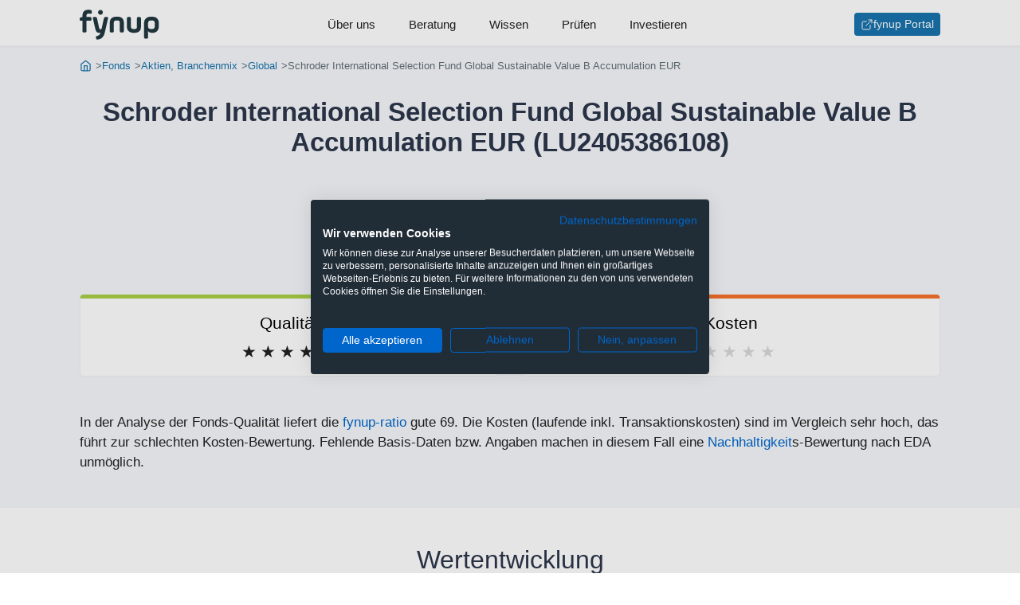

--- FILE ---
content_type: text/html;charset=UTF-8
request_url: https://www.fynup.at/f/lu2405386108
body_size: 18955
content:
<!DOCTYPE HTML>
<html lang="de">
<head>
    <title>Schroder International Selection Fund Global Sustainable Value B Accumulation EUR (LU2405386108) - fynup</title>
    <link rel="canonical" href="https://www.fynup.at/f/lu2405386108"/>
    <meta charset="UTF-8"/>
    <meta name="author" content="fynup GmbH"/>

    <meta name="viewport" content="width=device-width, initial-scale=1, shrink-to-fit=no"/>
    <meta name="HandheldFriendly" content="true"/>
    <meta name="theme-color" content="#1873ac"/>

    <meta property="og:url" content="https://www.fynup.at/f/lu2405386108"/>
    <meta property="og:type" content="website"/>
    <meta property="og:title" content="Schroder International Selection Fund Global Sustainable Value B Accumulation EUR (LU2405386108)"/>
    <meta property="og:site_name" content="www.fynup.at"/>
    <meta property="og:description" content="Bewertung: Okay. Der Fonds zielt darauf ab, über einen Drei- bis Fünfjahreszeitraum ein Kapitalwachstum zu erwirtschaften, das nach Abzug von Gebühren über dem MSCI World (Net TR) Index liegt, indem er in Aktien von Unternehmen weltweit investiert, die die Nachhaltigkeitskriterien des Anlageverwalters erfüllen."/>
    <meta name="description" content="Bewertung: Okay. Der Fonds zielt darauf ab, über einen Drei- bis Fünfjahreszeitraum ein Kapitalwachstum zu erwirtschaften, das nach Abzug von Gebühren über dem MSCI World (Net TR) Index liegt, indem er in Aktien von Unternehmen weltweit investiert, die die Nachhaltigkeitskriterien des Anlageverwalters erfüllen."/>
    <meta name="keywords" content="LU2405386108, Schroder International Selection Fund Global Sustainable Value B Accumulation EUR, Factsheet, Chart"/>
    <link rel="preconnect" href="https://connect.facebook.net" crossorigin="anonymous"/>
    <link rel="preconnect" href="https://www.googletagmanager.com" crossorigin="anonymous"/>
    <link rel="preconnect" href="https://consent.cookiefirst.com" crossorigin="anonymous"/>
    <link rel="preload" href="/static/css/forms-fc7e8203d116c48515f601848206c287.css" as="style"/>
    <link rel="preload" href="/static/css/captcha-a27c2ad231b4c9065b8523828a5e79d6.css" as="style"/>
    <link rel="preload" href="/static/css/styles-292cc7b36db2a7dfebc9b614d3de5af5.css" as="style"/>
    <link rel="preload" href="/static/js/subscribe-newsletter-e0672bf154c76a8435a6167f2997bbbf.js" as="script"/>
    <link rel="preload" href="/webjars/highcharts/10.3.3/highstock-b926119a0b5d3cc8c5e17db0ab2ebd26.js" as="script"/>
    <link rel="preload" href="/static/js/factsheet-d7a56b899724bc506bf93d5b418bdab6.js" as="script"/>
    <link rel="preload" href="/webjars/jquery/3.7.1/jquery.min-2c872dbe60f4ba70fb85356113d8b35e.js" as="script"/>
    <link rel="preload" href="/static/js/barchart-10d310c5c3fe48f38e4c33e62c95241c.js" as="script"/>
    <link rel="stylesheet" href="/static/css/styles-292cc7b36db2a7dfebc9b614d3de5af5.css" />
    <link rel="stylesheet" href="/static/css/forms-fc7e8203d116c48515f601848206c287.css" />
    <link rel="stylesheet" href="/static/css/captcha-a27c2ad231b4c9065b8523828a5e79d6.css" id="frc-style"/>
    <script src="https://widget.trustpilot.com/bootstrap/v5/tp.widget.bootstrap.min.js" async="async"></script>
    <script src="/static/js/friendly-challenge-module.min-faf327b61fa372dd41195f3e156aff67.js" async="async"></script>
    <script src="/static/js/friendly-challenge.min-cad99d693a5ca9c436f8fc9454df43d3.js" async="async"></script>
    <meta name="robots" content="index, follow"/>
    <link rel="icon" href="https://www.fynup.at/static/img/ico/favicon-2ce9bd7f1247765fec32d4c1c04e42a6.ico">
    <link rel="apple-touch-icon" sizes="180x180" href="https://www.fynup.at/static/img/ico/apple-touch-icon-0d3b92b9eb9231bb834444f1485b068a.png">
    <link rel="icon" type="image/png" sizes="32x32" href="https://www.fynup.at/static/img/ico/favicon-32x32-5e626197b91e59e6a8cc3c851a5ca018.png">
    <link rel="icon" type="image/png" sizes="16x16" href="https://www.fynup.at/static/img/ico/favicon-16x16-77d8a7fbc8408da694f5d75858c656df.png">
    <link rel="icon" type="image/png" sizes="96x96" href="https://www.fynup.at/static/img/ico/favicon-96x96-e43982604e48c8f6f0a35a2397e5169d.png" />
    <link rel="manifest" href="/static/img/ico/site-df5956ebfd528ae43647d29dd74b9da4.webmanifest">

    <script type="text/javascript">
        function getOrCreateUid() {
            if (window.localStorage) {
                let uid = localStorage.getItem('uid');
                if (uid == null) {
                    uid = 'mussie-aduke-firdous';
                    localStorage.setItem('uid', uid);
                }
                return uid;
            }
            return null
        }

        var _paq = window._paq = window._paq || [];
        var trackingOptionsLoadScripts = function() {
            /* tracker methods like "setCustomDimension" should be called before "trackPageView" */
            _paq.push(["disableCookies"]);
            let uid = getOrCreateUid();
            if (uid !== null) {
                _paq.push(['setUserId', uid]);
            }
            _paq.push(['enableLinkTracking']);
            _paq.push(['trackPageView']);
            _paq.push(['trackVisibleContentImpressions']);
            
            (function() {
                var u="https://analytics.fynup.at/";
                _paq.push(['setTrackerUrl', u+'matomo.php']);
                _paq.push(['setSiteId', '2']);
                var d=document, g=d.createElement('script'), s=d.getElementsByTagName('script')[0];
                g.type='text/javascript'; g.async=true; g.defer=true;; g.src=u+'matomo.js'; s.parentNode.insertBefore(g,s);
            })();
        }

        function observeMatomoClickEvents() {
            document.querySelectorAll('[data-event-category]').forEach((button) => {
                button.addEventListener('click', () => {
                    let category = button.dataset.eventCategory;
                    let action = button.dataset.eventAction;
                    let name = button.dataset.eventName;
                    if (category != null && action != null && name != null) {
                        _paq.push(['trackEvent', category, action, name]);
                    }
                });
            });
        }

        document.addEventListener("DOMContentLoaded", (event) => {
            trackingOptionsLoadScripts();
            observeMatomoClickEvents();
        });

    </script>
<script>
        !function(f,b,e,v,n,t,s)
        {if(f.fbq)return;n=f.fbq=function(){n.callMethod?
            n.callMethod.apply(n,arguments):n.queue.push(arguments)};
            if(!f._fbq)f._fbq=n;n.push=n;n.loaded=!0;n.version='2.0';
            n.queue=[];t=b.createElement(e);t.async=!0;
            t.src=v;s=b.getElementsByTagName(e)[0];
            s.parentNode.insertBefore(t,s)}(window, document,'script',
            'https://connect.facebook.net/en_US/fbevents.js');
        fbq('init', '1017629017246827');
        fbq('track', 'PageView');
    </script>
<script>
            window.dataLayer = window.dataLayer || [];
            function gtag(){dataLayer.push(arguments);}
            gtag('consent', 'default', {
                'ad_storage': 'denied',
                'ad_user_data': 'denied',
                'ad_personalization': 'denied',
                'analytics_storage': 'denied',
                'functionality_storage': 'denied',
                'personalization_storage': 'denied',
                'security_storage': 'denied',
                'region': ['AT', 'BE', 'BG', 'CY', 'CZ', 'DK', 'EE', 'FI', 'FR', 'DE', 'GR', 'HU', 'HR', 'IS', 'IE', 'IT', 'LV', 'LI', 'LT', 'LU', 'MT', 'NL', 'NO', 'PL', 'PT', 'RO', 'SK', 'SI', 'ES', 'SE', 'CH', 'GB'],
                'wait_for_update': 2000
            });
            gtag('consent', 'default', {
                'ad_storage': 'granted',
                'ad_user_data': 'granted',
                'ad_personalization': 'granted',
                'analytics_storage': 'granted',
                'functionality_storage': 'granted',
                'personalization_storage': 'denied',
                'security_storage': 'granted'
            });
            dataLayer.push({'gtm.start': new Date().getTime(), 'event': 'gtm.js'});
        </script>

        <link rel="preload" href="https://consent.cookiefirst.com/sites/fynup.at-b063e262-eefd-4103-b748-80a1c03f85f4/consent.js" as="script">
        <script src="https://consent.cookiefirst.com/sites/fynup.at-b063e262-eefd-4103-b748-80a1c03f85f4/consent.js"></script>
    <script type="text/plain" data-cookiefirst-category="functional">
            window.dataLayer = window.dataLayer || [];
            (function(w,d,s,l,i){w[l]=w[l]||[];w[l].push({'gtm.start':
            new Date().getTime(),event:'gtm.js'});var f=d.getElementsByTagName(s)[0],
            j=d.createElement(s),dl=l!='dataLayer'?'&l='+l:'';j.async=true;j.src=
            'https://www.googletagmanager.com/gtm.js?id='+i+dl;f.parentNode.insertBefore(j,f);
            })(window,document,'script','dataLayer','GTM-NQ3HRZD');
        </script>
    <script type="application/ld+json">
            {"@context":"http://schema.org/","@graph":[{"@id":"https://www.fynup.at#organization","@type":["Organization"],"address":{"@type":["PostalAddress"],"addressLocality":"Wien","postalCode":"1030","streetAddress":"Reisnerstraße 35/30"},"email":"office@fynup.at","logo":{"@id":"https://www.fynup.at#logo","@type":["ImageObject"],"caption":"fynup","url":"https://www.fynup.at/static/img/fynup-logo-de6fc223b56d609e8f1e144bcccbb8fc.png"},"name":"fynup GmbH","sameAs":["https://twitter.com/fynup","https://www.instagram.com/fynup_com","https://www.tiktok.com/@fynup","https://www.youtube.com/channel/UCjH9niS-L4nsrWetWA3BhSw","https://at.trustpilot.com/review/fynup.at","https://de.wikipedia.org/wiki/Fynup-Ratio"],"vatID":"ATU71880501"},{"@id":"https://www.fynup.at#website","@type":["WebSite"],"description":"fynup ist der erste unabhängige Vergleichsrechner für Veranlagungen, der immer die tatsächliche Kombination aus Veranlagung und Produkthülle berechnet. Denn nur mit allen anfallenden Kosten (inkl. Kick-Backs und Provisionen) und Steuern siehst du, wo dir mehr Gewinn bleibt.","inLanguage":"de-AT","name":"fynup","publisher":{"@id":"https://www.fynup.at#organization"},"url":"https://www.fynup.at"},{"@id":"https://www.fynup.at/f/lu2405386108#webpage","@type":["WebPage"],"breadcrumb":{"@id":"https://www.fynup.at/f/lu2405386108#breadcrumb"},"description":"Bewertung: Okay. Der Fonds zielt darauf ab, über einen Drei- bis Fünfjahreszeitraum ein Kapitalwachstum zu erwirtschaften, das nach Abzug von Gebühren über dem MSCI World (Net TR) Index liegt, indem er in Aktien von Unternehmen weltweit investiert, die die Nachhaltigkeitskriterien des Anlageverwalters erfüllen.","inLanguage":"de-AT","isPartOf":{"@id":"https://www.fynup.at#website"},"name":"Schroder International Selection Fund Global Sustainable Value B Accumulation EUR (LU2405386108)","url":"https://www.fynup.at/f/lu2405386108"},{"@id":"https://www.fynup.at/f/lu2405386108#breadcrumb","@type":["BreadcrumbList"],"itemListElement":[{"@type":["ListItem"],"item":{"@id":"https://www.fynup.at/","@type":["WebPage"],"url":"https://www.fynup.at/"},"name":"Start","position":1},{"@type":["ListItem"],"item":{"@id":"https://www.fynup.at/f/","@type":["WebPage"],"url":"https://www.fynup.at/f/"},"name":"Fonds","position":2},{"@type":["ListItem"],"item":{"@id":"https://www.fynup.at/f/aktien-branchenmix","@type":["WebPage"],"url":"https://www.fynup.at/f/aktien-branchenmix"},"name":"Aktien, Branchenmix","position":3},{"@type":["ListItem"],"item":{"@id":"https://www.fynup.at/f/aktien-branchenmix-global","@type":["WebPage"],"url":"https://www.fynup.at/f/aktien-branchenmix-global"},"name":"Global","position":4},{"@type":["ListItem"],"item":{"@type":["WebPage"]},"name":"Schroder International Selection Fund Global Sustainable Value B Accumulation EUR","position":5}],"numberOfItems":5},{"@type":["Product","InvestmentFund"],"amount":{"@type":["MonetaryAmount"],"currency":"EUR","minValue":1000.0},"annualPercentageRate":2.6735,"brand":{"@type":["Organization"],"name":"Schroder Investment Management (Europe) SA"},"category":"Aktien, Branchenmix","description":"Der Fonds zielt darauf ab, über einen Drei- bis Fünfjahreszeitraum ein Kapitalwachstum zu erwirtschaften, das nach Abzug von Gebühren über dem MSCI World (Net TR) Index liegt, indem er in Aktien von Unternehmen weltweit investiert, die die Nachhaltigkeitskriterien des Anlageverwalters erfüllen.","feesAndCommissionsSpecification":"Kategorie: Aktien, Branchenmix; Region: Global; Laufende Kosten: 2,48%; Transaktionskosten: 0,19%; Maximale Umschichtungsgebühr: 1%; Rücknahmegebühr: 0%; Depotgebühr: 0,3%; Mindestkaufvolumen: € 1.000,00; Risiko-Ertrags-Profil: SRI 4; fynup-Ratio: 69; Nachhaltigkeit SFDR: Artikel-8-Fonds","identifier":"LU2405386108","isSimilarTo":[{"@type":["InvestmentFund"],"annualPercentageRate":2.6035,"identifier":"LU2665174160","name":"Schroder International Selection Fund Global Sustainable Value A1 Accumulation EUR Hedged","url":"https://www.fynup.at/f/lu2665174160"},{"@type":["InvestmentFund"],"annualPercentageRate":2.5735,"identifier":"LU2405385555","name":"Schroder International Selection Fund Global Sustainable Value A1 Accumulation USD","url":"https://www.fynup.at/f/lu2405385555"},{"@type":["InvestmentFund"],"annualPercentageRate":2.6035,"identifier":"LU2665174244","name":"Schroder International Selection Fund Global Sustainable Value A1 Distribution EUR Hedged","url":"https://www.fynup.at/f/lu2665174244"},{"@type":["InvestmentFund"],"annualPercentageRate":2.5735,"identifier":"LU2665175308","name":"Schroder International Selection Fund Global Sustainable Value A1 Distribution USD","url":"https://www.fynup.at/f/lu2665175308"},{"@type":["InvestmentFund"],"annualPercentageRate":2.1035,"identifier":"LU2665173949","name":"Schroder International Selection Fund Global Sustainable Value A Accumulation EUR Hedged","url":"https://www.fynup.at/f/lu2665173949"},{"@type":["InvestmentFund"],"annualPercentageRate":2.0735,"identifier":"LU2405385472","name":"Schroder International Selection Fund Global Sustainable Value A Accumulation USD","url":"https://www.fynup.at/f/lu2405385472"},{"@type":["InvestmentFund"],"annualPercentageRate":2.1035,"identifier":"LU2665174087","name":"Schroder International Selection Fund Global Sustainable Value A Distribution EUR Hedged","url":"https://www.fynup.at/f/lu2665174087"},{"@type":["InvestmentFund"],"annualPercentageRate":2.0735,"identifier":"LU2665174913","name":"Schroder International Selection Fund Global Sustainable Value A Distribution GBP","url":"https://www.fynup.at/f/lu2665174913"},{"@type":["InvestmentFund"],"annualPercentageRate":2.1035,"identifier":"LU2665175134","name":"Schroder International Selection Fund Global Sustainable Value A Distribution SGD Hedged","url":"https://www.fynup.at/f/lu2665175134"},{"@type":["InvestmentFund"],"annualPercentageRate":2.0735,"identifier":"LU2665175217","name":"Schroder International Selection Fund Global Sustainable Value A Distribution USD","url":"https://www.fynup.at/f/lu2665175217"},{"@type":["InvestmentFund"],"annualPercentageRate":2.7035,"identifier":"LU2665174590","name":"Schroder International Selection Fund Global Sustainable Value B Accumulation EUR Hedged","url":"https://www.fynup.at/f/lu2665174590"},{"@type":["InvestmentFund"],"annualPercentageRate":2.7035,"identifier":"LU2665174327","name":"Schroder International Selection Fund Global Sustainable Value B Distribution EUR Hedged","url":"https://www.fynup.at/f/lu2665174327"},{"@type":["InvestmentFund"],"annualPercentageRate":1.3035,"identifier":"LU2665174673","name":"Schroder International Selection Fund Global Sustainable Value C Accumulation EUR Hedged","url":"https://www.fynup.at/f/lu2665174673"},{"@type":["InvestmentFund"],"annualPercentageRate":1.2735,"identifier":"LU2448034236","name":"Schroder International Selection Fund Global Sustainable Value C Accumulation EUR","url":"https://www.fynup.at/f/lu2448034236"},{"@type":["InvestmentFund"],"annualPercentageRate":1.2735,"identifier":"LU2448035472","name":"Schroder International Selection Fund Global Sustainable Value C Accumulation GBP","url":"https://www.fynup.at/f/lu2448035472"},{"@type":["InvestmentFund"],"annualPercentageRate":1.2735,"identifier":"LU2405385639","name":"Schroder International Selection Fund Global Sustainable Value C Accumulation USD","url":"https://www.fynup.at/f/lu2405385639"},{"@type":["InvestmentFund"],"annualPercentageRate":1.3035,"identifier":"LU2665174756","name":"Schroder International Selection Fund Global Sustainable Value C Distribution EUR Hedged","url":"https://www.fynup.at/f/lu2665174756"},{"@type":["InvestmentFund"],"annualPercentageRate":1.2735,"identifier":"LU2495978137","name":"Schroder International Selection Fund Global Sustainable Value C Distribution GBP","url":"https://www.fynup.at/f/lu2495978137"},{"@type":["InvestmentFund"],"annualPercentageRate":1.2735,"identifier":"LU2405385712","name":"Schroder International Selection Fund Global Sustainable Value C Distribution USD","url":"https://www.fynup.at/f/lu2405385712"},{"@type":["InvestmentFund"],"annualPercentageRate":0.9285,"identifier":"LU2405386280","name":"Schroder International Selection Fund Global Sustainable Value E Accumulation EUR Hedged","url":"https://www.fynup.at/f/lu2405386280"},{"@type":["InvestmentFund"],"annualPercentageRate":0.8985,"identifier":"LU2405385803","name":"Schroder International Selection Fund Global Sustainable Value E Accumulation USD","url":"https://www.fynup.at/f/lu2405385803"},{"@type":["InvestmentFund"],"annualPercentageRate":0.2915,"identifier":"LU2405385985","name":"Schroder International Selection Fund Global Sustainable Value I Accumulation USD","url":"https://www.fynup.at/f/lu2405385985"},{"@type":["InvestmentFund"],"annualPercentageRate":0.2915,"identifier":"LU2554487491","name":"Schroder International Selection Fund Global Sustainable Value I Distribution USD","url":"https://www.fynup.at/f/lu2554487491"},{"@type":["InvestmentFund"],"annualPercentageRate":1.0415,"identifier":"LU2996705971","name":"Schroder International Selection Fund Global Sustainable Value IZ Accumulation GBP","url":"https://www.fynup.at/f/lu2996705971"},{"@type":["InvestmentFund"],"annualPercentageRate":1.0415,"identifier":"LU2405386017","name":"Schroder International Selection Fund Global Sustainable Value IZ Accumulation USD","url":"https://www.fynup.at/f/lu2405386017"},{"@type":["InvestmentFund"],"annualPercentageRate":1.3035,"identifier":"LU2665174830","name":"Schroder International Selection Fund Global Sustainable Value Z Distribution EUR Hedged","url":"https://www.fynup.at/f/lu2665174830"}],"mainEntityOfPage":{"@id":"https://www.fynup.at/f/lu2405386108#webpage"},"name":"Schroder International Selection Fund Global Sustainable Value B Accumulation EUR","productID":"ISIN:LU2405386108","review":{"@type":["Review"],"author":{"@id":"https://www.fynup.at#organization"},"name":"Okay","reviewBody":"In der Analyse der Fonds-Qualität liefert die fynup-ratio gute 69. Die Kosten (laufende inkl. Transaktionskosten) sind im Vergleich sehr hoch, das führt zur schlechten Kosten-Bewertung. Fehlende Basis-Daten bzw. Angaben machen in diesem Fall eine Nachhaltigkeits-Bewertung nach EDA unmöglich. fynup bewertet diesen Fonds als okay.","reviewRating":{"@type":["AggregateRating"],"bestRating":5,"ratingCount":1,"ratingValue":3,"worstRating":1}},"sku":"LU2405386108","url":"https://www.fynup.at/f/lu2405386108"}]}</script>
    </head>
<body>

<header class="header header--navigation js-header">
    <div class="navigation">
    <nav>
        <div class="navigation__container">
            <label for="navigation-default" class="is-mobile-menu navigation__menu-icon hamburger hamburger--spring">
                <span class="visuallyhidden">Menu</span>
                <div class="hamburger-box">
                    <div class="hamburger-inner"></div>
                </div>
            </label>
            <input type="checkbox" id="navigation-default" name="navigation-default" class="visuallyhidden">
            <a class="navigation__logo" href="/" title="Gehe zur Startseite" aria-label="Gehe zur Startseite">
                    <svg xmlns="http://www.w3.org/2000/svg" class="svg-logo" width="92" height="35" viewBox="0 0 92 35">
                        <g fill-rule="evenodd" transform="translate(-.274)">
                            <path d="M22.746 21.3938C23.033 22.7558 23.463 22.8988 24.43 22.8988 25.004 22.8988 25.47 22.7198 25.757 21.3938L28.122 10.5698C28.481 8.9928 28.947 8.5988 30.559 8.5988L31.348 8.5988C32.961 8.5988 33.283 8.9928 32.925 10.5698L29.269 26.5188C27.979 32.1818 25.004 34.1178 21.527 34.6198 19.879 34.8698 19.485 34.6548 19.126 32.9708L19.09 32.7918C18.732 31.2498 18.947 30.8558 20.452 30.5328 22.208 30.1388 23.821 29.0998 24.359 26.8058 24.036 26.9138 23.391 26.9488 22.889 26.9488 19.664 26.9488 18.875 24.8348 18.194 21.9318L15.578 10.5698C15.219 8.9928 15.542 8.5988 17.155 8.5988L17.943 8.5988C19.556 8.5988 20.022 8.9928 20.381 10.5698L22.746 21.3938zM39.698 24.512C39.698 26.125 39.304 26.519 37.691 26.519L37.01 26.519C35.397 26.519 35.003 26.125 35.003 24.512L35.003 15.408C35.003 10.713 37.763 8.169 43.174 8.169 48.837 8.169 51.275 10.606 51.275 15.408L51.275 24.512C51.275 26.125 50.88 26.519 49.268 26.519L48.587 26.519C46.974 26.519 46.58 26.125 46.58 24.512L46.58 15.408C46.58 13.58 46.114 12.577 43.174 12.577 40.236 12.577 39.698 13.58 39.698 15.408L39.698 24.512zM59.481 19.7094C59.481 21.5374 60.019 22.5404 62.957 22.5404 65.896 22.5404 66.362 21.5374 66.362 19.7094L66.362 10.6054C66.362 8.9924 66.757 8.5984 68.37 8.5984L69.051 8.5984C70.663 8.5984 71.058 8.9924 71.058 10.6054L71.058 19.7094C71.058 24.5124 68.62 26.9494 62.957 26.9494 57.546 26.9494 54.786 24.4044 54.786 19.7094L54.786 10.6054C54.786 8.9924 55.18 8.5984 56.793 8.5984L57.474 8.5984C59.087 8.5984 59.481 8.9924 59.481 10.6054L59.481 19.7094zM86.97 16.1252C86.97 13.8312 86.433 12.5772 83.135 12.5772 79.91 12.5772 79.229 13.8312 79.229 16.1252L79.229 18.9922C79.229 21.2862 79.91 22.5402 83.135 22.5402 86.361 22.5402 86.97 21.2862 86.97 18.9922L86.97 16.1252zM74.569 16.0182C74.569 10.3902 78.368 8.1682 83.099 8.1682 88.476 8.1682 91.665 10.3902 91.665 16.0182L91.665 18.8852C91.665 24.0102 89.121 26.9492 84.139 26.9492 81.666 26.9492 80.16 26.1602 79.229 24.9062L79.229 31.6802C79.229 33.2932 78.834 33.6872 77.222 33.6872L76.576 33.6872C74.964 33.6872 74.569 33.2932 74.569 31.6802L74.569 16.0182zM24.251.427C25.792.427 27.046 1.717 27.046 3.223 27.046 4.728 25.792 6.018 24.251 6.018 22.71 6.018 21.455 4.764 21.455 3.223 21.455 1.681 22.71.427 24.251.427M.274 11.0716C.274 9.6736.632 9.2436 2.03 8.9216L3.5 8.5986 3.5 7.1296C3.5 1.7526 6.439.2836 10.417.2836 11.277.2836 11.922.3556 12.245.3916 13.858.6066 14.252 1.1796 14.252 2.7926L14.252 3.1506C14.252 4.7636 13.858 4.9426 12.245 4.7636 11.922 4.7276 11.564 4.6916 10.775 4.6916 9.198 4.6916 8.159 5.1936 8.159 6.7346L8.159 8.5986 11.886 8.5986C13.499 8.5986 13.894 8.9926 13.894 10.6056L13.894 10.9996C13.894 12.6126 13.499 13.0076 11.886 13.0076L8.159 13.0076 8.159 24.5116C8.159 26.1246 7.765 26.5186 6.152 26.5186L5.507 26.5186C3.894 26.5186 3.5 26.1246 3.5 24.5116L3.5 13.0076 2.066 13.0076C.632 13.0076.274 12.6486.274 11.2146L.274 11.0716z"></path>
                        </g>
                    </svg>
                </a>
            <ul class="navigation__menu">
                <li class="navigation__menu-item">
                        <a class="navigation__menu-item-link" href="/ueber-uns">Über uns</a>
                    </li>
                <li class="navigation__menu-item">
                        <a class="navigation__menu-item-link" href="/beratung">Beratung</a>
                    </li>
                <li class="navigation__menu-item">
                        <a class="navigation__menu-item-link" href="/wissen">Wissen</a>
                    </li>
                <li class="navigation__menu-item">
                        <a class="navigation__menu-item-link" href="/c/pruefen">Prüfen</a>
                    </li>
                <li class="navigation__menu-item">
                        <a class="navigation__menu-item-link" href="/c/neu">Investieren</a>
                    </li>
                </ul>
            <ul class="navigation__menu-button">
                    <li>
                        <a class="btn btn--sm btn--icon" href="https://portal.fynup.at" target="_blank" title="Zum fynup-Portal anmelden" aria-label="Zum fynup-Portal anmelden"
                           data-event-category="Klick" data-event-action="Copilot anmelden" data-event-name="Copilot anmelden">
                            <img src="/static/img/feather/external-link-13f176e5b707246fdade23583b745f2f.svg"
         alt="Externer Link"
            
         width="16"
         height="16"
         
    />
fynup Portal</a>
                    </li>
                </ul>
            </div>
    </nav>
</div></header>
<main class="main">
            <nav class="section trail section--brighter is-expanded" role="navigation" aria-label="Breadcrumb">
        <ol class="section__row breadcrumb">
            <li class="breadcrumb__item">
                    <a class="breadcrumb__link" href="https://www.fynup.at/" title="Gehe zur Startseite">
                            <img src="/static/img/feather/home-icon-d9fa55d569237dca6be1fea2925f8e35.svg"
         alt="Gehe zur Startseite"
            
         width="16"
         height="16"
         
            class="breadcrumb__icon"
         
    />
</a>
                    </li>
            <li class="breadcrumb__item">
                    <a class="breadcrumb__link" href="https://www.fynup.at/f/" title="Gehe zu Fonds">
                            Fonds</a>
                    </li>
            <li class="breadcrumb__item">
                    <a class="breadcrumb__link" href="https://www.fynup.at/f/aktien-branchenmix" title="Gehe zu Branchenmix Aktienfonds">
                            Aktien, Branchenmix</a>
                    </li>
            <li class="breadcrumb__item">
                    <a class="breadcrumb__link" href="https://www.fynup.at/f/aktien-branchenmix-global" title="Gehe zu Branchenmix Aktienfonds Global">
                            Global</a>
                    </li>
            <li class="breadcrumb__item active">
                    Schroder International Selection Fund Global Sustainable Value B Accumulation EUR</li>
            </ol>
    </nav>
<section class="section section--tight section--brighter is-expanded">
                <div class="section__row">
                    <h1 class="page-title page-title--center">Schroder International Selection Fund Global Sustainable Value B Accumulation EUR (LU2405386108)</h1>
                </div>

                <div class="section__row fundscore">
                            <h2 class="fundscore__title">
                                fynup Bewertung: <span class="fundscore__text">Okay</span>
                            </h2>
                            <ol class="fundscore__stars fundscore__stars--c">
                                <li>★</li>
                                <li>★</li>
                                <li>★</li>
                                <li>★</li>
                                <li>★</li>
                            </ol>
                        </div>
                    <div class="section__row fundscore-grid">
                            <div class="card-rank card-rank--b">
                                    <h3 class="card-rank__title">Qualität</h3>
                                    <ol class="card-rank__stars card-rank__stars--b">
                                        <li>★</li>
                                        <li>★</li>
                                        <li>★</li>
                                        <li>★</li>
                                        <li>★</li>
                                    </ol>
                                </div>
                            <div class="card-rank card-rank--e">
                                    <h3 class="card-rank__title">Kosten</h3>
                                    <ol class="card-rank__stars card-rank__stars--e">
                                        <li>★</li>
                                        <li>★</li>
                                        <li>★</li>
                                        <li>★</li>
                                        <li>★</li>
                                    </ol>
                                </div>
                            </div>
                    <div class="section__row is-text">In der Analyse der Fonds-Qualität liefert die <a href="/a/fynup-ratio">fynup-ratio</a> gute 69. Die Kosten (laufende inkl. Transaktionskosten) sind im Vergleich sehr hoch, das führt zur schlechten Kosten-Bewertung. Fehlende Basis-Daten bzw. Angaben machen in diesem Fall eine <a href="/a/nachhaltigkeit">Nachhaltigkeit</a>s-Bewertung nach EDA unmöglich.</div>
                    </section>

            <section class="section">
                    <div class="section__header">
                        <h2 class="section__headline">Wertentwicklung</h2>
                    </div>
                    <div class="section__row grid">
                        <figure>
                            <div id="cdglqvyrjdqg" class="js-lazy-marketvalue"></div>
                        </figure>

                        <div class="grid grid--2-small">
                                <table class="table--dl fundproperty-listing">
                                        <thead>
                                        <tr>
                                            <th colspan="2" class="l-fund__headline l-fund__headline--elliplis">
                                                    Jährliche Performance</th>
                                        </tr>
                                        </thead>
                                        <tbody>
                                        <tr class="js-discrete-row" style="">
                                                <td>
                                                    <a href="#"
                                                       data-min="1735603200000"
                                                       data-max="1760486399999"
                                                       class="js-performance-period">
                                                            Laufendes Jahr (per 14.10.2025)</a>
                                                </td>
                                                <td>7,21%</td>
                                            </tr>
                                        <tr class="js-discrete-row" style="">
                                                <td>
                                                    <a href="#"
                                                       data-min="1704067200000"
                                                       data-max="1735689599999"
                                                       class="js-performance-period">
                                                            2024</a>
                                                </td>
                                                <td>11,91%</td>
                                            </tr>
                                        <tr class="js-discrete-row" style="">
                                                <td>
                                                    <a href="#"
                                                       data-min="1672531200000"
                                                       data-max="1704067199999"
                                                       class="js-performance-period">
                                                            2023</a>
                                                </td>
                                                <td>13,55%</td>
                                            </tr>
                                        </tbody>
                                        </table>
                                <table class="table--dl fundproperty-listing">
                                        <thead>
                                        <tr>
                                            <th colspan="2" class="l-fund__headline l-fund__headline--elliplis">
                                                    Annualisiert (per 31.12.2024)</th>
                                        </tr>
                                        </thead>
                                        <tbody>
                                        <tr class="js-average-row" style="">
                                                <td>
                                                    <a href="#"
                                                       data-min="1704067200000"
                                                       data-max="1735689599999"
                                                       class="js-performance-period">
                                                            1 Jahr</a>
                                                </td>
                                                <td>11,91%</td>
                                            </tr>
                                        <tr class="js-average-row" style="">
                                                <td>
                                                    <a href="#"
                                                       data-min="1672531200000"
                                                       data-max="1735689599999"
                                                       class="js-performance-period">
                                                            2 Jahre</a>
                                                </td>
                                                <td>12,73%</td>
                                            </tr>
                                        </tbody>
                                        </table>
                                </div>
                        </div>
                </section>
            <section class="section">
                    <div class="section__header">
                        <h2 class="section__headline">Eckdaten</h2>
                    </div>
                    <div class="section__row grid grid--2">
                            <div>
                                    <h3 class="l-fund__headline l-fund__headline--bordered">Allgemeine Fondsdaten</h3>
                                    <dl class="dl">
                                        <dt>ISIN</dt>
                                            <dd>LU2405386108</dd>
                                        <dt>WKN</dt>
                                            <dd>A3C6XS</dd>
                                        <dt>Währung</dt>
                                            <dd>Euro</dd>
                                        <dt>Ausschüttungsart</dt>
                                            <dd>Thesaurierend</dd>
                                        <dt>Steuerklasse</dt>
                                            <dd>blütenweißer Fonds</dd>
                                        <dt>Fondsvolumen</dt>
                                            <dd>112.44 Mio. USD</dd>
                                        <dt>Auflagedatum</dt>
                                            <dd>02.12.2021</dd>
                                        <dt>Geschäftsjahresbeginn</dt>
                                            <dd>1. January</dd>
                                        <dt>KAG</dt>
                                            <dd>Schroder Investment Management (Europe) SA</dd>
                                        <dt>Domizil</dt>
                                            <dd>Luxemburg</dd>
                                        <dt>Depotbank</dt>
                                            <dd>J.P. Morgan SE</dd>
                                        <dt>Fondsmanager</dt>
                                            <dd>Liam Nunn, Roberta Barr, Simon Adler</dd>
                                        </dl>
                                </div>
                            <div>
                                    <h3 class="l-fund__headline l-fund__headline--bordered">Fokus, Kosten und
                                        Bewertung</h3>
                                    <dl class="dl">
                                        <dt>Kategorie</dt>
                                            <dd>Aktien, Branchenmix</dd>
                                        <dt>Region</dt>
                                            <dd>Global</dd>
                                        <dt>Laufende Kosten</dt>
                                            <dd>2,48%</dd>
                                        <dt>Transaktionskosten</dt>
                                            <dd>0,19%</dd>
                                        <dt>Maximale Umschichtungsgebühr</dt>
                                            <dd>1%</dd>
                                        <dt>Rücknahmegebühr</dt>
                                            <dd>0%</dd>
                                        <dt>Depotgebühr</dt>
                                            <dd>0,3%</dd>
                                        <dt>Mindestkaufvolumen</dt>
                                            <dd>€ 1.000,00</dd>
                                        <dt>Risiko-Ertrags-Profil</dt>
                                            <dd>SRI 4</dd>
                                        <dt>fynup-Ratio</dt>
                                            <dd>69</dd>
                                        <dt>Nachhaltigkeit SFDR</dt>
                                            <dd>Artikel-8-Fonds</dd>
                                        </dl>
                                </div>
                            </div>
                    <div class="section__row">
                                Der Fonds zielt darauf ab, über einen Drei- bis Fünfjahreszeitraum ein Kapitalwachstum zu erwirtschaften, das nach Abzug von Gebühren über dem MSCI World (Net TR) Index liegt, indem er in Aktien von Unternehmen weltweit investiert, die die Nachhaltigkeitskriterien des Anlageverwalters erfüllen.</div>
                    </section>
            <section class="section">
                    <div class="section__header">
                        <h2 class="section__headline">So wird investiert</h2>
                    </div>
                    <div class="section__row grid grid--2">
                        <div>
                                <h3 class="l-fund__headline l-fund__headline--bordered">Anlageklassen</h3>
                                <div id="qxnyhltfkbgr" class="js-lazy-portfolio"></div>
                            </div>
                        <div>
                                <h3 class="l-fund__headline l-fund__headline--bordered">Länder</h3>
                                <div id="ratghzbpxkuz" class="js-lazy-portfolio"></div>
                            </div>
                        <div>
                                <h3 class="l-fund__headline l-fund__headline--bordered">Branchen</h3>
                                <div id="tgovflywnifr" class="js-lazy-portfolio"></div>
                            </div>
                        <div>
                                <h3 class="l-fund__headline l-fund__headline--bordered">Top-Ten Titel</h3>
                                <dl class="dl dl--2-1">
                                    <dt>Rohm Co Ltd</dt>
                                        <dd>3,60%</dd>
                                    <dt>GSK PLC</dt>
                                        <dd>3,60%</dd>
                                    <dt>BT Group PLC</dt>
                                        <dd>3,50%</dd>
                                    <dt>Bristol-Myers Squibb Co</dt>
                                        <dd>3,50%</dd>
                                    <dt>Koninklijke Ahold Delhaize NV</dt>
                                        <dd>3,00%</dd>
                                    <dt>Verizon Communications Inc</dt>
                                        <dd>3,00%</dd>
                                    <dt>Henkel AG & Co KGaA</dt>
                                        <dd>3,00%</dd>
                                    <dt>Carrefour SA</dt>
                                        <dd>2,90%</dd>
                                    <dt>Hewlett Packard Enterprise Co</dt>
                                        <dd>2,90%</dd>
                                    <dt>Lear Corp</dt>
                                        <dd>2,80%</dd>
                                    </dl>
                            </div>
                        </div>
                </section>
            <section class="section is-layout-small">
                    <div class="section__header">
                        <h2 class="section__headline">Gleicher Fonds mit unterschiedlichen Kosten</h2>
                    </div>
                    <div class="section__row">
                        <div class="fund-listing__container">

        <table class="table-basic-full-tight fund-listing">
            <thead>
                <tr>
                    <th class="fund-listing__heading">
                            26 Tranchen</th>
                    <th class="fund-listing__hvalue">
                            Kosten
                        </th>
                    </tr>
                </thead>
            <tbody>
            <tr>
                    <td class="fund-listing__name">
                        <a href="https://www.fynup.at/f/lu2665174590" title="Factsheet für Schroder International Selection Fund Global Sustainable Value B Accumulation EUR Hedged ansehen">Schroder International Selection Fund Global Sustainable Value B Accumulation EUR Hedged</a>
                        <dl class="fund-listing__dl">
                            <dt>ISIN</dt><dd>LU2665174590</dd>
                            <dt>WKN</dt><dd>A3ETWT</dd>
                            </dl>
                    </td>
                    <td class="fund-listing__value">
                            <div class="tooltip--left" data-tooltip="Laufende Kosten: 2,70% (per annum)">
                                            2,70%</div>
                                </td>
                    </tr>
            <tr>
                    <td class="fund-listing__name">
                        <a href="https://www.fynup.at/f/lu2665174327" title="Factsheet für Schroder International Selection Fund Global Sustainable Value B Distribution EUR Hedged ansehen">Schroder International Selection Fund Global Sustainable Value B Distribution EUR Hedged</a>
                        <dl class="fund-listing__dl">
                            <dt>ISIN</dt><dd>LU2665174327</dd>
                            <dt>WKN</dt><dd>A3ETWQ</dd>
                            </dl>
                    </td>
                    <td class="fund-listing__value">
                            <div class="tooltip--left" data-tooltip="Laufende Kosten: 2,70% (per annum)">
                                            2,70%</div>
                                </td>
                    </tr>
            <tr>
                    <td class="fund-listing__name">
                        <a href="https://www.fynup.at/f/lu2665174160" title="Factsheet für Schroder International Selection Fund Global Sustainable Value A1 Accumulation EUR Hedged ansehen">Schroder International Selection Fund Global Sustainable Value A1 Accumulation EUR Hedged</a>
                        <dl class="fund-listing__dl">
                            <dt>ISIN</dt><dd>LU2665174160</dd>
                            <dt>WKN</dt><dd>A3ETWW</dd>
                            </dl>
                    </td>
                    <td class="fund-listing__value">
                            <div class="tooltip--left" data-tooltip="Laufende Kosten: 2,60% (per annum)">
                                            2,60%</div>
                                </td>
                    </tr>
            <tr>
                    <td class="fund-listing__name">
                        <a href="https://www.fynup.at/f/lu2665174244" title="Factsheet für Schroder International Selection Fund Global Sustainable Value A1 Distribution EUR Hedged ansehen">Schroder International Selection Fund Global Sustainable Value A1 Distribution EUR Hedged</a>
                        <dl class="fund-listing__dl">
                            <dt>ISIN</dt><dd>LU2665174244</dd>
                            <dt>WKN</dt><dd>A3ETWN</dd>
                            </dl>
                    </td>
                    <td class="fund-listing__value">
                            <div class="tooltip--left" data-tooltip="Laufende Kosten: 2,60% (per annum)">
                                            2,60%</div>
                                </td>
                    </tr>
            <tr>
                    <td class="fund-listing__name">
                        <a href="https://www.fynup.at/f/lu2405385555" title="Factsheet für Schroder International Selection Fund Global Sustainable Value A1 Accumulation USD ansehen">Schroder International Selection Fund Global Sustainable Value A1 Accumulation USD</a>
                        <dl class="fund-listing__dl">
                            <dt>ISIN</dt><dd>LU2405385555</dd>
                            <dt>WKN</dt><dd>A3C6XP</dd>
                            </dl>
                    </td>
                    <td class="fund-listing__value">
                            <div class="tooltip--left" data-tooltip="Laufende Kosten: 2,57% (per annum)">
                                            2,57%</div>
                                </td>
                    </tr>
            <tr>
                    <td class="fund-listing__name">
                        <a href="https://www.fynup.at/f/lu2665175308" title="Factsheet für Schroder International Selection Fund Global Sustainable Value A1 Distribution USD ansehen">Schroder International Selection Fund Global Sustainable Value A1 Distribution USD</a>
                        <dl class="fund-listing__dl">
                            <dt>ISIN</dt><dd>LU2665175308</dd>
                            <dt>WKN</dt><dd>A3ETWJ</dd>
                            </dl>
                    </td>
                    <td class="fund-listing__value">
                            <div class="tooltip--left" data-tooltip="Laufende Kosten: 2,57% (per annum)">
                                            2,57%</div>
                                </td>
                    </tr>
            <tr>
                    <td class="fund-listing__name">
                        <a href="https://www.fynup.at/f/lu2665173949" title="Factsheet für Schroder International Selection Fund Global Sustainable Value A Accumulation EUR Hedged ansehen">Schroder International Selection Fund Global Sustainable Value A Accumulation EUR Hedged</a>
                        <dl class="fund-listing__dl">
                            <dt>ISIN</dt><dd>LU2665173949</dd>
                            <dt>WKN</dt><dd>A3ETWL</dd>
                            </dl>
                    </td>
                    <td class="fund-listing__value">
                            <div class="tooltip--left" data-tooltip="Laufende Kosten: 2,10% (per annum)">
                                            2,10%</div>
                                </td>
                    </tr>
            <tr>
                    <td class="fund-listing__name">
                        <a href="https://www.fynup.at/f/lu2665174087" title="Factsheet für Schroder International Selection Fund Global Sustainable Value A Distribution EUR Hedged ansehen">Schroder International Selection Fund Global Sustainable Value A Distribution EUR Hedged</a>
                        <dl class="fund-listing__dl">
                            <dt>ISIN</dt><dd>LU2665174087</dd>
                            <dt>WKN</dt><dd>A3ETWY</dd>
                            </dl>
                    </td>
                    <td class="fund-listing__value">
                            <div class="tooltip--left" data-tooltip="Laufende Kosten: 2,10% (per annum)">
                                            2,10%</div>
                                </td>
                    </tr>
            <tr>
                    <td class="fund-listing__name">
                        <a href="https://www.fynup.at/f/lu2665175134" title="Factsheet für Schroder International Selection Fund Global Sustainable Value A Distribution SGD Hedged ansehen">Schroder International Selection Fund Global Sustainable Value A Distribution SGD Hedged</a>
                        <dl class="fund-listing__dl">
                            <dt>ISIN</dt><dd>LU2665175134</dd>
                            <dt>WKN</dt><dd>A3ETWX</dd>
                            </dl>
                    </td>
                    <td class="fund-listing__value">
                            <div class="tooltip--left" data-tooltip="Laufende Kosten: 2,10% (per annum)">
                                            2,10%</div>
                                </td>
                    </tr>
            <tr>
                    <td class="fund-listing__name">
                        <a href="https://www.fynup.at/f/lu2405385472" title="Factsheet für Schroder International Selection Fund Global Sustainable Value A Accumulation USD ansehen">Schroder International Selection Fund Global Sustainable Value A Accumulation USD</a>
                        <dl class="fund-listing__dl">
                            <dt>ISIN</dt><dd>LU2405385472</dd>
                            <dt>WKN</dt><dd>A3C6XD</dd>
                            </dl>
                    </td>
                    <td class="fund-listing__value">
                            <div class="tooltip--left" data-tooltip="Laufende Kosten: 2,07% (per annum)">
                                            2,07%</div>
                                </td>
                    </tr>
            <tr>
                    <td class="fund-listing__name">
                        <a href="https://www.fynup.at/f/lu2665174913" title="Factsheet für Schroder International Selection Fund Global Sustainable Value A Distribution GBP ansehen">Schroder International Selection Fund Global Sustainable Value A Distribution GBP</a>
                        <dl class="fund-listing__dl">
                            <dt>ISIN</dt><dd>LU2665174913</dd>
                            <dt>WKN</dt><dd>A3ETWH</dd>
                            </dl>
                    </td>
                    <td class="fund-listing__value">
                            <div class="tooltip--left" data-tooltip="Laufende Kosten: 2,07% (per annum)">
                                            2,07%</div>
                                </td>
                    </tr>
            <tr>
                    <td class="fund-listing__name">
                        <a href="https://www.fynup.at/f/lu2665175217" title="Factsheet für Schroder International Selection Fund Global Sustainable Value A Distribution USD ansehen">Schroder International Selection Fund Global Sustainable Value A Distribution USD</a>
                        <dl class="fund-listing__dl">
                            <dt>ISIN</dt><dd>LU2665175217</dd>
                            <dt>WKN</dt><dd>A3ETWS</dd>
                            </dl>
                    </td>
                    <td class="fund-listing__value">
                            <div class="tooltip--left" data-tooltip="Laufende Kosten: 2,07% (per annum)">
                                            2,07%</div>
                                </td>
                    </tr>
            <tr>
                    <td class="fund-listing__name">
                        <a href="https://www.fynup.at/f/lu2665174673" title="Factsheet für Schroder International Selection Fund Global Sustainable Value C Accumulation EUR Hedged ansehen">Schroder International Selection Fund Global Sustainable Value C Accumulation EUR Hedged</a>
                        <dl class="fund-listing__dl">
                            <dt>ISIN</dt><dd>LU2665174673</dd>
                            <dt>WKN</dt><dd>A3ETWP</dd>
                            </dl>
                    </td>
                    <td class="fund-listing__value">
                            <div class="tooltip--left" data-tooltip="Laufende Kosten: 1,30% (per annum)">
                                            1,30%</div>
                                </td>
                    </tr>
            <tr>
                    <td class="fund-listing__name">
                        <a href="https://www.fynup.at/f/lu2665174756" title="Factsheet für Schroder International Selection Fund Global Sustainable Value C Distribution EUR Hedged ansehen">Schroder International Selection Fund Global Sustainable Value C Distribution EUR Hedged</a>
                        <dl class="fund-listing__dl">
                            <dt>ISIN</dt><dd>LU2665174756</dd>
                            <dt>WKN</dt><dd>A3ETWR</dd>
                            </dl>
                    </td>
                    <td class="fund-listing__value">
                            <div class="tooltip--left" data-tooltip="Laufende Kosten: 1,30% (per annum)">
                                            1,30%</div>
                                </td>
                    </tr>
            <tr>
                    <td class="fund-listing__name">
                        <a href="https://www.fynup.at/f/lu2665174830" title="Factsheet für Schroder International Selection Fund Global Sustainable Value Z Distribution EUR Hedged ansehen">Schroder International Selection Fund Global Sustainable Value Z Distribution EUR Hedged</a>
                        <dl class="fund-listing__dl">
                            <dt>ISIN</dt><dd>LU2665174830</dd>
                            <dt>WKN</dt><dd>A3ETWM</dd>
                            </dl>
                    </td>
                    <td class="fund-listing__value">
                            <div class="tooltip--left" data-tooltip="Laufende Kosten: 1,30% (per annum)">
                                            1,30%</div>
                                </td>
                    </tr>
            <tr>
                    <td class="fund-listing__name">
                        <a href="https://www.fynup.at/f/lu2448034236" title="Factsheet für Schroder International Selection Fund Global Sustainable Value C Accumulation EUR ansehen">Schroder International Selection Fund Global Sustainable Value C Accumulation EUR</a>
                        <dl class="fund-listing__dl">
                            <dt>ISIN</dt><dd>LU2448034236</dd>
                            <dt>WKN</dt><dd>A3DGMA</dd>
                            </dl>
                    </td>
                    <td class="fund-listing__value">
                            <div class="tooltip--left" data-tooltip="Laufende Kosten: 1,27% (per annum)">
                                            1,27%</div>
                                </td>
                    </tr>
            <tr>
                    <td class="fund-listing__name">
                        <a href="https://www.fynup.at/f/lu2448035472" title="Factsheet für Schroder International Selection Fund Global Sustainable Value C Accumulation GBP ansehen">Schroder International Selection Fund Global Sustainable Value C Accumulation GBP</a>
                        <dl class="fund-listing__dl">
                            <dt>ISIN</dt><dd>LU2448035472</dd>
                            <dt>WKN</dt><dd>A3DGM1</dd>
                            </dl>
                    </td>
                    <td class="fund-listing__value">
                            <div class="tooltip--left" data-tooltip="Laufende Kosten: 1,27% (per annum)">
                                            1,27%</div>
                                </td>
                    </tr>
            <tr>
                    <td class="fund-listing__name">
                        <a href="https://www.fynup.at/f/lu2405385639" title="Factsheet für Schroder International Selection Fund Global Sustainable Value C Accumulation USD ansehen">Schroder International Selection Fund Global Sustainable Value C Accumulation USD</a>
                        <dl class="fund-listing__dl">
                            <dt>ISIN</dt><dd>LU2405385639</dd>
                            <dt>WKN</dt><dd>A3C6XT</dd>
                            </dl>
                    </td>
                    <td class="fund-listing__value">
                            <div class="tooltip--left" data-tooltip="Laufende Kosten: 1,27% (per annum)">
                                            1,27%</div>
                                </td>
                    </tr>
            <tr>
                    <td class="fund-listing__name">
                        <a href="https://www.fynup.at/f/lu2495978137" title="Factsheet für Schroder International Selection Fund Global Sustainable Value C Distribution GBP ansehen">Schroder International Selection Fund Global Sustainable Value C Distribution GBP</a>
                        <dl class="fund-listing__dl">
                            <dt>ISIN</dt><dd>LU2495978137</dd>
                            <dt>WKN</dt><dd>A3DQGB</dd>
                            </dl>
                    </td>
                    <td class="fund-listing__value">
                            <div class="tooltip--left" data-tooltip="Laufende Kosten: 1,27% (per annum)">
                                            1,27%</div>
                                </td>
                    </tr>
            <tr>
                    <td class="fund-listing__name">
                        <a href="https://www.fynup.at/f/lu2405385712" title="Factsheet für Schroder International Selection Fund Global Sustainable Value C Distribution USD ansehen">Schroder International Selection Fund Global Sustainable Value C Distribution USD</a>
                        <dl class="fund-listing__dl">
                            <dt>ISIN</dt><dd>LU2405385712</dd>
                            <dt>WKN</dt><dd>A3C6XR</dd>
                            </dl>
                    </td>
                    <td class="fund-listing__value">
                            <div class="tooltip--left" data-tooltip="Laufende Kosten: 1,27% (per annum)">
                                            1,27%</div>
                                </td>
                    </tr>
            <tr>
                    <td class="fund-listing__name">
                        <a href="https://www.fynup.at/f/lu2996705971" title="Factsheet für Schroder International Selection Fund Global Sustainable Value IZ Accumulation GBP ansehen">Schroder International Selection Fund Global Sustainable Value IZ Accumulation GBP</a>
                        <dl class="fund-listing__dl">
                            <dt>ISIN</dt><dd>LU2996705971</dd>
                            <dt>WKN</dt><dd>A4152L</dd>
                            </dl>
                    </td>
                    <td class="fund-listing__value">
                            <div class="tooltip--left" data-tooltip="Laufende Kosten: 1,04% (per annum)">
                                            1,04%</div>
                                </td>
                    </tr>
            <tr>
                    <td class="fund-listing__name">
                        <a href="https://www.fynup.at/f/lu2405386017" title="Factsheet für Schroder International Selection Fund Global Sustainable Value IZ Accumulation USD ansehen">Schroder International Selection Fund Global Sustainable Value IZ Accumulation USD</a>
                        <dl class="fund-listing__dl">
                            <dt>ISIN</dt><dd>LU2405386017</dd>
                            <dt>WKN</dt><dd>A3C6XM</dd>
                            </dl>
                    </td>
                    <td class="fund-listing__value">
                            <div class="tooltip--left" data-tooltip="Laufende Kosten: 1,04% (per annum)">
                                            1,04%</div>
                                </td>
                    </tr>
            <tr>
                    <td class="fund-listing__name">
                        <a href="https://www.fynup.at/f/lu2405386280" title="Factsheet für Schroder International Selection Fund Global Sustainable Value E Accumulation EUR Hedged ansehen">Schroder International Selection Fund Global Sustainable Value E Accumulation EUR Hedged</a>
                        <dl class="fund-listing__dl">
                            <dt>ISIN</dt><dd>LU2405386280</dd>
                            <dt>WKN</dt><dd>A3C6XC</dd>
                            </dl>
                    </td>
                    <td class="fund-listing__value">
                            <div class="tooltip--left" data-tooltip="Laufende Kosten: 0,93% (per annum)">
                                            0,93%</div>
                                </td>
                    </tr>
            <tr>
                    <td class="fund-listing__name">
                        <a href="https://www.fynup.at/f/lu2405385803" title="Factsheet für Schroder International Selection Fund Global Sustainable Value E Accumulation USD ansehen">Schroder International Selection Fund Global Sustainable Value E Accumulation USD</a>
                        <dl class="fund-listing__dl">
                            <dt>ISIN</dt><dd>LU2405385803</dd>
                            <dt>WKN</dt><dd>A3C6XQ</dd>
                            </dl>
                    </td>
                    <td class="fund-listing__value">
                            <div class="tooltip--left" data-tooltip="Laufende Kosten: 0,90% (per annum)">
                                            0,90%</div>
                                </td>
                    </tr>
            <tr>
                    <td class="fund-listing__name">
                        <a href="https://www.fynup.at/f/lu2405385985" title="Factsheet für Schroder International Selection Fund Global Sustainable Value I Accumulation USD ansehen">Schroder International Selection Fund Global Sustainable Value I Accumulation USD</a>
                        <dl class="fund-listing__dl">
                            <dt>ISIN</dt><dd>LU2405385985</dd>
                            <dt>WKN</dt><dd>A3C6XL</dd>
                            </dl>
                    </td>
                    <td class="fund-listing__value">
                            <div class="tooltip--left" data-tooltip="Laufende Kosten: 0,29% (per annum)">
                                            0,29%</div>
                                </td>
                    </tr>
            <tr>
                    <td class="fund-listing__name">
                        <a href="https://www.fynup.at/f/lu2554487491" title="Factsheet für Schroder International Selection Fund Global Sustainable Value I Distribution USD ansehen">Schroder International Selection Fund Global Sustainable Value I Distribution USD</a>
                        <dl class="fund-listing__dl">
                            <dt>ISIN</dt><dd>LU2554487491</dd>
                            <dt>WKN</dt><dd>A3D143</dd>
                            </dl>
                    </td>
                    <td class="fund-listing__value">
                            <div class="tooltip--left" data-tooltip="Laufende Kosten: 0,29% (per annum)">
                                            0,29%</div>
                                </td>
                    </tr>
            </tbody>
        </table>
    </div>

</div>
                </section>
            <section class="section section--brighter is-expanded">
        <div class="section__row card-cta">
            <div class="card-cta__headline">Sichere dir mehr Nettorendite mit der Nettopolizze</div>
            <p>
                Nutze die Kosten-Steuervorteile der Nettopolizze und schließe online ab.<br/>Wenn du noch Fragen hast, buche eine Online-Beratung (30 Minuten kostenfrei).
            </p>
            <div class="card-cta__action">
                <a href="https://www.fynup.at/c/neu" class="btn" >Jetzt investieren</a>
                <a href="https://www.fynup.at/beratung" class="btn btn--outline" >Jetzt Beratung buchen</a>
            </div>
        </div>
    </section>
<section class="section is-layout-wide section--bright is-expanded">
        <div class="section__header">
            <h1 class="section__headline">Konsumentenschutz kooperiert mit fynup</h1>
            <div class="section__subheadline">In gemeinsamen Studien, Fachartikeln und Webinaren sorgen wir für Finanzbildung und Transparenz</div>
        </div>
        <div class="section__row grid grid--3">
            <article class="card-testimonial">
                    <div class="card-testimonial__content">

                        <div class="card-testimonial__icon">
                                <a href="/a/vki">
                                    <picture>
        <source srcset="/static/img/hero/vki-1-dc24eac3b31480f1b7ff9a6404dee054.webp 1x, /static/img/hero/vki-2-651fcc7bfcdda68e1284e0ef912bb6bd.webp 2x"
                    
                    type="image/webp"/>
        <source srcset="/static/img/hero/vki-1-74fdd780ed5df2d2606ec020a973817d.png 1x, /static/img/hero/vki-2-27c79a4443a48d2a31f82b280dbad923.png 2x"
                    
                    type="image/jpeg"/>
        <img src="/static/img/hero/vki-1-74fdd780ed5df2d2606ec020a973817d.png"
         alt="vki"
            
         width="158"
         height="60"
         
            loading="lazy"
         
            style="max-width:198px;"
         
    />
</picture>
</a>
                            </div>
                        <h2 class="card-testimonial__title">
                            <a href="/a/vki">Verein für Konsumenteninformation</a>
                        </h2>
                        <blockquote class="card-testimonial__blockquote">Unsere Philosophie fußt auf unabhängiger Analyse und rechtlicher Durchsetzung – vom anonymen Vertragstest bis hin zu Musterprozessen. Durch die Zusammenarbeit mit fynup stärken wir diese Mission und sorgen dafür, dass Finanzdienstleistungen wirklich konsumfreundlich sind.</blockquote>
                        <div class="card-testimonial__person">
                                <div class="card-testimonial__media">
                                        <a href="https://konsument.at/walter-hager" target="_blank" rel="noopener">
                                            <img src="/static/img/trust/walter-hager.jpeg"
         alt="Portrait Walter Hager"
            
         width="80"
         height="80"
         
            loading="lazy"
         
            class="card-testimonial__image"
         
    />
</a>
                                    </div>
                                <div class="card-testimonial__personal">
                                    <div class="card-testimonial__name">
                                        <a href="https://konsument.at/walter-hager" target="_blank" rel="noopener">Walter Hager</a>
                                    </div>
                                    <p class="card-testimonial__role">Experte Finanzdienstleistungen (VKI)</p>
                                    </div>
                            </div>
                        <div class="card-testimonial__more">
                            <a href="/a/vki" class="arrowlink arrowlink--primary">Mehr erfahren</a>
                        </div>
                    </div>
                </article>

            <article class="card-testimonial">
                    <div class="card-testimonial__content">

                        <div class="card-testimonial__icon">
                                <a href="/a/ak">
                                    <picture>
        <source srcset="/static/img/hero/ak-1-145d9faa50684ce52ab4b3ad52e9fc88.webp 1x, /static/img/hero/ak-2-a7b4432346b2b5b7e2231338e99be0fd.webp 2x"
                    
                    type="image/webp"/>
        <source srcset="/static/img/hero/ak-1-b3f6062a1f3c488aa43e7f15ce0a08ab.png 1x, /static/img/hero/ak-2-7dae6b36f6228306e88dfd9ffa1f794f.png 2x"
                    
                    type="image/jpeg"/>
        <img src="/static/img/hero/ak-1-b3f6062a1f3c488aa43e7f15ce0a08ab.png"
         alt="ak"
            
         width="60"
         height="60"
         
            loading="lazy"
         
            style="max-width:198px;"
         
    />
</picture>
</a>
                            </div>
                        <h2 class="card-testimonial__title">
                            <a href="/a/ak">Arbeiterkammer Wien</a>
                        </h2>
                        <blockquote class="card-testimonial__blockquote">Als Konsumentenschützer der AK Wien setze ich mich dafür ein, dass komplexe Finanzprodukte transparent und vergleichbar werden. Ein Beitrag dazu ist die gemeinsame Studie der AK-Wien und fynup „Provisionen vs. Honorare im Finanzvertrieb im Vergleich“.</blockquote>
                        <div class="card-testimonial__person">
                                <div class="card-testimonial__media">
                                        <a href="https://at.linkedin.com/in/christian-prantner-8544a89a" target="_blank" rel="noopener">
                                            <img src="/static/img/trust/christian-prantner.jpeg"
         alt="Portrait Christian Prantner"
            
         width="80"
         height="80"
         
            loading="lazy"
         
            class="card-testimonial__image"
         
    />
</a>
                                    </div>
                                <div class="card-testimonial__personal">
                                    <div class="card-testimonial__name">
                                        <a href="https://at.linkedin.com/in/christian-prantner-8544a89a" target="_blank" rel="noopener">Christian Prantner</a>
                                    </div>
                                    <p class="card-testimonial__role">Konsumentenschützer Finanzdienstleistungen (Banken, Versicherungen), AK Wien</p>
                                    </div>
                            </div>
                        <div class="card-testimonial__more">
                            <a href="/a/ak" class="arrowlink arrowlink--primary">Mehr erfahren</a>
                        </div>
                    </div>
                </article>

            <article class="card-testimonial">
                    <div class="card-testimonial__content">

                        <div class="card-testimonial__icon">
                                <a href="/a/vsv">
                                    <picture>
        <source srcset="/static/img/hero/vsv-1-9729a29ac31b548d09f4be85f3b61313.webp 1x, /static/img/hero/vsv-2-1f59fe1306553961d44318db69606338.webp 2x"
                    
                    type="image/webp"/>
        <source srcset="/static/img/hero/vsv-1-a4a7dac2e9aa797933336fbf72ee6784.png 1x, /static/img/hero/vsv-2-74014b9439015bf32a072e05bdf21e8a.png 2x"
                    
                    type="image/jpeg"/>
        <img src="/static/img/hero/vsv-1-a4a7dac2e9aa797933336fbf72ee6784.png"
         alt="vsv"
            
         width="177"
         height="60"
         
            loading="lazy"
         
            style="max-width:198px;"
         
    />
</picture>
</a>
                            </div>
                        <h2 class="card-testimonial__title">
                            <a href="/a/vsv">Verbraucherschutz-Verein</a>
                        </h2>
                        <blockquote class="card-testimonial__blockquote">Für mich als Obfrau ist klar: Lebensversicherungen mit verdeckten Provisionen sind keine faire Altersvorsorge – gemeinsam mit Partnern wie fynup zeigen wir einfache Honorarberatungslösungen, die ehrlich und nachvollziehbar sind.</blockquote>
                        <div class="card-testimonial__person">
                                <div class="card-testimonial__media">
                                        <a href="https://www.verbraucherschutzverein.eu/vsv/" target="_blank" rel="noopener">
                                            <img src="/static/img/trust/daniela-holzinger.jpeg"
         alt="Portrait aniela Holzinger"
            
         width="80"
         height="80"
         
            loading="lazy"
         
            class="card-testimonial__image"
         
    />
</a>
                                    </div>
                                <div class="card-testimonial__personal">
                                    <div class="card-testimonial__name">
                                        <a href="https://www.verbraucherschutzverein.eu/vsv/" target="_blank" rel="noopener">Daniela Holzinger</a>
                                    </div>
                                    <p class="card-testimonial__role">Obfrau Verbraucherschutzverein Österreich (VSV)</p>
                                    </div>
                            </div>
                        <div class="card-testimonial__more">
                            <a href="/a/vsv" class="arrowlink arrowlink--primary">Mehr erfahren</a>
                        </div>
                    </div>
                </article>

            </div>
    </section>
<section class="section section--bright is-expanded">
        <div class="section__header">
            <h3 class="section__headline">Unsere Kund*innen sind begeistert</h3>
        </div>
        <div class="section__row">
            <div class="trustpilot-widget" data-locale="de-DE" data-template-id="53aa8912dec7e10d38f59f36" data-businessunit-id="601512f244d3710001305c33" data-style-height="140px" data-style-width="100%" data-stars="5" data-review-languages="de">
                <a href="https://de.trustpilot.com/review/fynup.at" target="_blank" rel="noopener">Trustpilot</a>
            </div>
        </div>
    </section>
<section class="section section--bright is-expanded">
        <div class="section__header">
            <h3 class="section__headline">Unsere Kompetenz im Rampenlicht</h3>
        </div>
        <div class="section__row">
            <ul class="logo-table">
                <li>
                        <a href="https://www.gewinn.com/artikel/frauenvorsorge-investieren-statt-sparen" target="_blank" rel="noopener">
                            <img src="/static/img/press/05_gewinn-8a5104f26f5865e24353fed0cf76ec85.png"
         alt="fynup Presse gewinn"
            
         width="200"
         height="100"
         
            loading="lazy"
         
    />
</a>
                    </li>
                <li>
                        <a href="https://www.trend.at/invest/finanzberatung" target="_blank" rel="noopener">
                            <img src="/static/img/press/03_trend-1ace6403f7dd0f8b4a8bae6b4e0fe0d9.png"
         alt="fynup Presse trend"
            
         width="200"
         height="100"
         
            loading="lazy"
         
    />
</a>
                    </li>
                <li>
                        <a href="https://www.derstandard.at/story/3000000185083/vsv-fordert-konkretere-massnahmen-gegen-steigende-kreditzinsen?ref=rss" target="_blank" rel="noopener">
                            <img src="/static/img/press/01_standard-5f0d6a9446ff80dae0ec0fc541626fb5.png"
         alt="fynup Presse standard"
            
         width="200"
         height="100"
         
            loading="lazy"
         
    />
</a>
                    </li>
                <li>
                        <a href="https://www.servustv.com/aktuelles/b/servus-um-2/aajz5jvqiwu6746a1j3i/" target="_blank" rel="noopener">
                            <img src="/static/img/press/02_servus-tv-f19652ab2fc4a08505ad95de3b141d4e.png"
         alt="fynup Presse servus-tv"
            
         width="200"
         height="100"
         
            loading="lazy"
         
    />
</a>
                    </li>
                <li>
                        <a href="https://tv.orf.at/eco/eco390.html" target="_blank" rel="noopener">
                            <img src="/static/img/press/04_orf-774f0362cb0d7ad0c6fabf5b9b8a673d.png"
         alt="fynup Presse orf"
            
         width="200"
         height="100"
         
            loading="lazy"
         
    />
</a>
                    </li>
                <li>
                        <a href="https://www.puls24.at/apa-ots/ots-wirtschaft/geldanlage-selber-machen/304222" target="_blank" rel="noopener">
                            <img src="/static/img/press/06_puls-24-05883f8cf3c304d7903cd106b8f70e99.png"
         alt="fynup Presse puls-24"
            
         width="200"
         height="100"
         
            loading="lazy"
         
    />
</a>
                    </li>
                <li>
                        <a href="https://www.fondsprofessionell.at/news/vertrieb/headline/honorarberatung-finanzberater-draengt-auf-steuer-erleichterung-219528/" target="_blank" rel="noopener">
                            <img src="/static/img/press/11_fonds-professionell-a1c36eca885adbc1f7f8280afc353aa4.png"
         alt="fynup Presse fonds-professionell"
            
         width="200"
         height="100"
         
            loading="lazy"
         
    />
</a>
                    </li>
                <li>
                        <a href="https://www.moment.at/story/deutsche-vermoegensberatung-undercover/" target="_blank" rel="noopener">
                            <img src="/static/img/press/10_moment-16293308b98d0c95e17fe7fc65cf4419.png"
         alt="fynup Presse moment"
            
         width="200"
         height="100"
         
            loading="lazy"
         
    />
</a>
                    </li>
                <li>
                        <a href="https://www.versicherungsjournal.at/markt-und-politik/grundlegende-aenderungen-im-finanzvertrieb-gefordert-22350.php" target="_blank" rel="noopener">
                            <img src="/static/img/press/12_versicherungjournal-25c406e08bf1175e83dfabcaf269825c.png"
         alt="fynup Presse versicherungjournal"
            
         width="200"
         height="100"
         
            loading="lazy"
         
    />
</a>
                    </li>
                <li>
                        <a href="https://kurier.at/wirtschaft/lebensversicherung-vorsicht-versteckte-kosten-druecken-ertrag/299.697.677" target="_blank" rel="noopener">
                            <img src="/static/img/press/08_kurier-8e1b4169cff57bdd274dd5d510d163a9.png"
         alt="fynup Presse kurier"
            
         width="200"
         height="100"
         
            loading="lazy"
         
    />
</a>
                    </li>
                </ul>
        </div>
        <div class="section__row section__row--center">
            <a href="/l/presse" class="btn"
               aria-label="Mehr erfahren über die Kompetenzen von fynup"
               title="Mehr erfahren über die Kompetenzen von fynup">Presse über fynup</a>
        </div>
    </section>
<script>
                    document.addEventListener('DOMContentLoaded', function () {
                        var marketValueDataMap = new Map();
                        
                        marketValueDataMap.set("cdglqvyrjdqg", "{\"chartId\":\"cdglqvyrjdqg\",\"series\":[{\"type\":\"areaspline\",\"negativeColor\":\"#e83f3d\",\"color\":\"#5C7F9C\",\"fillOpacity\":\"0.25\",\"id\":\"5c5e1732-aabd-4505-af7d-2f2688c42354\",\"description\":\"Schroder International Selection Fund Global Sustainable Value B Accumulation EUR\",\"data\":[{\"x\":1660262400000,\"y\":102.4853,\"name\":\"12.08.2022\"},{\"x\":1660867200000,\"y\":101.5888,\"name\":\"19.08.2022\"},{\"x\":1661472000000,\"y\":99.5241,\"name\":\"26.08.2022\"},{\"x\":1662076800000,\"y\":95.7928,\"name\":\"02.09.2022\"},{\"x\":1662681600000,\"y\":97.2208,\"name\":\"09.09.2022\"},{\"x\":1663286400000,\"y\":95.8568,\"name\":\"16.09.2022\"},{\"x\":1663891200000,\"y\":92.1706,\"name\":\"23.09.2022\"},{\"x\":1664496000000,\"y\":88.7269,\"name\":\"30.09.2022\"},{\"x\":1665100800000,\"y\":89.793,\"name\":\"07.10.2022\"},{\"x\":1665705600000,\"y\":90.542,\"name\":\"14.10.2022\"},{\"x\":1666310400000,\"y\":90.2656,\"name\":\"21.10.2022\"},{\"x\":1666915200000,\"y\":93.082,\"name\":\"28.10.2022\"},{\"x\":1667520000000,\"y\":95.4199,\"name\":\"04.11.2022\"},{\"x\":1668124800000,\"y\":98.5791,\"name\":\"11.11.2022\"},{\"x\":1668729600000,\"y\":99.4426,\"name\":\"18.11.2022\"},{\"x\":1669334400000,\"y\":100.8287,\"name\":\"25.11.2022\"},{\"x\":1669939200000,\"y\":99.6244,\"name\":\"02.12.2022\"},{\"x\":1670544000000,\"y\":97.6159,\"name\":\"09.12.2022\"},{\"x\":1671148800000,\"y\":93.7752,\"name\":\"16.12.2022\"},{\"x\":1671753600000,\"y\":94.8436,\"name\":\"23.12.2022\"},{\"x\":1672358400000,\"y\":94.7435,\"name\":\"30.12.2022\"},{\"x\":1672963200000,\"y\":99.2262,\"name\":\"06.01.2023\"},{\"x\":1673568000000,\"y\":100.2273,\"name\":\"13.01.2023\"},{\"x\":1674172800000,\"y\":100.4907,\"name\":\"20.01.2023\"},{\"x\":1674777600000,\"y\":102.1226,\"name\":\"27.01.2023\"},{\"x\":1675382400000,\"y\":102.1599,\"name\":\"03.02.2023\"},{\"x\":1675987200000,\"y\":102.4572,\"name\":\"10.02.2023\"},{\"x\":1676592000000,\"y\":103.4268,\"name\":\"17.02.2023\"},{\"x\":1677196800000,\"y\":102.8107,\"name\":\"24.02.2023\"},{\"x\":1677801600000,\"y\":102.9435,\"name\":\"03.03.2023\"},{\"x\":1678406400000,\"y\":100.9709,\"name\":\"10.03.2023\"},{\"x\":1679011200000,\"y\":97.5116,\"name\":\"17.03.2023\"},{\"x\":1679616000000,\"y\":97.2833,\"name\":\"24.03.2023\"},{\"x\":1680220800000,\"y\":100.4721,\"name\":\"31.03.2023\"},{\"x\":1680739200000,\"y\":101.3872,\"name\":\"06.04.2023\"},{\"x\":1681430400000,\"y\":101.7163,\"name\":\"14.04.2023\"},{\"x\":1682035200000,\"y\":101.2166,\"name\":\"21.04.2023\"},{\"x\":1682640000000,\"y\":102.0432,\"name\":\"28.04.2023\"},{\"x\":1683244800000,\"y\":102.6186,\"name\":\"05.05.2023\"},{\"x\":1683849600000,\"y\":103.5875,\"name\":\"12.05.2023\"},{\"x\":1684454400000,\"y\":104.4062,\"name\":\"19.05.2023\"},{\"x\":1685059200000,\"y\":102.2373,\"name\":\"26.05.2023\"},{\"x\":1685664000000,\"y\":103.5764,\"name\":\"02.06.2023\"},{\"x\":1686268800000,\"y\":104.5419,\"name\":\"09.06.2023\"},{\"x\":1686873600000,\"y\":105.3695,\"name\":\"16.06.2023\"},{\"x\":1687478400000,\"y\":102.3769,\"name\":\"23.06.2023\"},{\"x\":1688083200000,\"y\":104.6773,\"name\":\"30.06.2023\"},{\"x\":1688688000000,\"y\":102.4993,\"name\":\"07.07.2023\"},{\"x\":1689292800000,\"y\":104.1261,\"name\":\"14.07.2023\"},{\"x\":1689897600000,\"y\":105.9539,\"name\":\"21.07.2023\"},{\"x\":1690502400000,\"y\":107.5533,\"name\":\"28.07.2023\"},{\"x\":1691107200000,\"y\":105.5499,\"name\":\"04.08.2023\"},{\"x\":1691712000000,\"y\":105.0632,\"name\":\"11.08.2023\"},{\"x\":1692316800000,\"y\":103.3283,\"name\":\"18.08.2023\"},{\"x\":1692921600000,\"y\":104.4926,\"name\":\"25.08.2023\"},{\"x\":1693526400000,\"y\":106.3007,\"name\":\"01.09.2023\"},{\"x\":1694131200000,\"y\":105.1936,\"name\":\"08.09.2023\"},{\"x\":1694736000000,\"y\":107.8387,\"name\":\"15.09.2023\"},{\"x\":1695340800000,\"y\":107.074,\"name\":\"22.09.2023\"},{\"x\":1695945600000,\"y\":106.3597,\"name\":\"29.09.2023\"},{\"x\":1696550400000,\"y\":104.1608,\"name\":\"06.10.2023\"},{\"x\":1697155200000,\"y\":104.3477,\"name\":\"13.10.2023\"},{\"x\":1697760000000,\"y\":100.9745,\"name\":\"20.10.2023\"},{\"x\":1698364800000,\"y\":99.4313,\"name\":\"27.10.2023\"},{\"x\":1698969600000,\"y\":102.5366,\"name\":\"03.11.2023\"},{\"x\":1699574400000,\"y\":100.8441,\"name\":\"10.11.2023\"},{\"x\":1700179200000,\"y\":102.4356,\"name\":\"17.11.2023\"},{\"x\":1700784000000,\"y\":103.382,\"name\":\"24.11.2023\"},{\"x\":1701388800000,\"y\":104.0867,\"name\":\"01.12.2023\"},{\"x\":1701993600000,\"y\":106.0168,\"name\":\"08.12.2023\"},{\"x\":1702598400000,\"y\":107.2223,\"name\":\"15.12.2023\"},{\"x\":1703203200000,\"y\":107.5631,\"name\":\"22.12.2023\"},{\"x\":1703808000000,\"y\":107.5825,\"name\":\"29.12.2023\"},{\"x\":1704412800000,\"y\":107.493,\"name\":\"05.01.2024\"},{\"x\":1705017600000,\"y\":107.2149,\"name\":\"12.01.2024\"},{\"x\":1705622400000,\"y\":105.9664,\"name\":\"19.01.2024\"},{\"x\":1706227200000,\"y\":110.019,\"name\":\"26.01.2024\"},{\"x\":1706832000000,\"y\":109.1837,\"name\":\"02.02.2024\"},{\"x\":1707436800000,\"y\":107.1322,\"name\":\"09.02.2024\"},{\"x\":1708041600000,\"y\":109.1278,\"name\":\"16.02.2024\"},{\"x\":1708646400000,\"y\":109.4767,\"name\":\"23.02.2024\"},{\"x\":1709251200000,\"y\":109.4195,\"name\":\"01.03.2024\"},{\"x\":1709856000000,\"y\":111.8056,\"name\":\"08.03.2024\"},{\"x\":1710460800000,\"y\":111.7277,\"name\":\"15.03.2024\"},{\"x\":1711065600000,\"y\":113.2216,\"name\":\"22.03.2024\"},{\"x\":1711584000000,\"y\":114.5066,\"name\":\"28.03.2024\"},{\"x\":1712275200000,\"y\":112.1986,\"name\":\"05.04.2024\"},{\"x\":1712880000000,\"y\":112.2634,\"name\":\"12.04.2024\"},{\"x\":1713484800000,\"y\":110.6563,\"name\":\"19.04.2024\"},{\"x\":1714089600000,\"y\":112.4417,\"name\":\"26.04.2024\"},{\"x\":1714694400000,\"y\":113.1592,\"name\":\"03.05.2024\"},{\"x\":1715299200000,\"y\":115.4559,\"name\":\"10.05.2024\"},{\"x\":1715904000000,\"y\":117.9406,\"name\":\"17.05.2024\"},{\"x\":1716508800000,\"y\":116.3593,\"name\":\"24.05.2024\"},{\"x\":1717113600000,\"y\":117.7278,\"name\":\"31.05.2024\"},{\"x\":1717718400000,\"y\":116.8376,\"name\":\"07.06.2024\"},{\"x\":1718323200000,\"y\":115.7828,\"name\":\"14.06.2024\"},{\"x\":1718928000000,\"y\":115.9753,\"name\":\"21.06.2024\"},{\"x\":1719532800000,\"y\":114.9768,\"name\":\"28.06.2024\"},{\"x\":1720137600000,\"y\":116.6115,\"name\":\"05.07.2024\"},{\"x\":1720742400000,\"y\":117.7358,\"name\":\"12.07.2024\"},{\"x\":1721347200000,\"y\":118.7333,\"name\":\"19.07.2024\"},{\"x\":1721952000000,\"y\":118.9178,\"name\":\"26.07.2024\"},{\"x\":1722556800000,\"y\":115.7025,\"name\":\"02.08.2024\"},{\"x\":1723161600000,\"y\":113.8117,\"name\":\"09.08.2024\"},{\"x\":1723766400000,\"y\":116.5624,\"name\":\"16.08.2024\"},{\"x\":1724371200000,\"y\":117.7081,\"name\":\"23.08.2024\"},{\"x\":1724976000000,\"y\":120.003,\"name\":\"30.08.2024\"},{\"x\":1725580800000,\"y\":119.7818,\"name\":\"06.09.2024\"},{\"x\":1726185600000,\"y\":119.893,\"name\":\"13.09.2024\"},{\"x\":1726790400000,\"y\":121.0165,\"name\":\"20.09.2024\"},{\"x\":1727395200000,\"y\":122.5355,\"name\":\"27.09.2024\"},{\"x\":1728000000000,\"y\":121.5668,\"name\":\"04.10.2024\"},{\"x\":1728604800000,\"y\":122.2747,\"name\":\"11.10.2024\"},{\"x\":1729209600000,\"y\":124.1228,\"name\":\"18.10.2024\"},{\"x\":1729814400000,\"y\":121.8256,\"name\":\"25.10.2024\"},{\"x\":1730419200000,\"y\":120.6324,\"name\":\"01.11.2024\"},{\"x\":1731024000000,\"y\":120.7576,\"name\":\"08.11.2024\"},{\"x\":1731628800000,\"y\":120.781,\"name\":\"15.11.2024\"},{\"x\":1732233600000,\"y\":122.5847,\"name\":\"22.11.2024\"},{\"x\":1732838400000,\"y\":123.6688,\"name\":\"29.11.2024\"},{\"x\":1733443200000,\"y\":123.4316,\"name\":\"06.12.2024\"},{\"x\":1734048000000,\"y\":122.8767,\"name\":\"13.12.2024\"},{\"x\":1734652800000,\"y\":118.6299,\"name\":\"20.12.2024\"},{\"x\":1735603200000,\"y\":120.3939,\"name\":\"31.12.2024\"},{\"x\":1735862400000,\"y\":121.2113,\"name\":\"03.01.2025\"},{\"x\":1736467200000,\"y\":119.2764,\"name\":\"10.01.2025\"},{\"x\":1737072000000,\"y\":120.9837,\"name\":\"17.01.2025\"},{\"x\":1737676800000,\"y\":120.8228,\"name\":\"24.01.2025\"},{\"x\":1738281600000,\"y\":123.9671,\"name\":\"31.01.2025\"},{\"x\":1738886400000,\"y\":125.3452,\"name\":\"07.02.2025\"},{\"x\":1739491200000,\"y\":125.359,\"name\":\"14.02.2025\"},{\"x\":1740096000000,\"y\":125.7973,\"name\":\"21.02.2025\"},{\"x\":1740700800000,\"y\":126.3249,\"name\":\"28.02.2025\"},{\"x\":1741305600000,\"y\":124.7068,\"name\":\"07.03.2025\"},{\"x\":1741910400000,\"y\":124.0721,\"name\":\"14.03.2025\"},{\"x\":1742515200000,\"y\":125.885,\"name\":\"21.03.2025\"},{\"x\":1743120000000,\"y\":125.2161,\"name\":\"28.03.2025\"},{\"x\":1743724800000,\"y\":115.1111,\"name\":\"04.04.2025\"},{\"x\":1744329600000,\"y\":109.0893,\"name\":\"11.04.2025\"},{\"x\":1744848000000,\"y\":113.1746,\"name\":\"17.04.2025\"},{\"x\":1745539200000,\"y\":117.1472,\"name\":\"25.04.2025\"},{\"x\":1746144000000,\"y\":120.0395,\"name\":\"02.05.2025\"},{\"x\":1746748800000,\"y\":120.9133,\"name\":\"09.05.2025\"},{\"x\":1747353600000,\"y\":123.3199,\"name\":\"16.05.2025\"},{\"x\":1747958400000,\"y\":122.668,\"name\":\"23.05.2025\"},{\"x\":1748563200000,\"y\":124.4419,\"name\":\"30.05.2025\"},{\"x\":1749168000000,\"y\":123.7601,\"name\":\"06.06.2025\"},{\"x\":1749772800000,\"y\":123.1841,\"name\":\"13.06.2025\"},{\"x\":1750377600000,\"y\":122.5138,\"name\":\"20.06.2025\"},{\"x\":1750982400000,\"y\":122.6553,\"name\":\"27.06.2025\"},{\"x\":1751587200000,\"y\":124.0446,\"name\":\"04.07.2025\"},{\"x\":1752192000000,\"y\":123.8446,\"name\":\"11.07.2025\"},{\"x\":1752796800000,\"y\":122.7374,\"name\":\"18.07.2025\"},{\"x\":1753401600000,\"y\":125.2441,\"name\":\"25.07.2025\"},{\"x\":1754006400000,\"y\":122.5524,\"name\":\"01.08.2025\"},{\"x\":1754611200000,\"y\":124.6231,\"name\":\"08.08.2025\"},{\"x\":1755216000000,\"y\":127.6124,\"name\":\"15.08.2025\"},{\"x\":1755820800000,\"y\":129.3857,\"name\":\"22.08.2025\"},{\"x\":1756425600000,\"y\":128.9386,\"name\":\"29.08.2025\"},{\"x\":1757030400000,\"y\":129.6996,\"name\":\"05.09.2025\"},{\"x\":1757635200000,\"y\":131.8472,\"name\":\"12.09.2025\"},{\"x\":1758240000000,\"y\":130.9692,\"name\":\"19.09.2025\"},{\"x\":1758844800000,\"y\":129.4857,\"name\":\"26.09.2025\"},{\"x\":1759449600000,\"y\":131.7019,\"name\":\"03.10.2025\"},{\"x\":1760054400000,\"y\":131.2979,\"name\":\"10.10.2025\"},{\"x\":1760400000000,\"y\":129.0704,\"name\":\"14.10.2025\"}]}],\"tooltip\":[\"12.08.2022: € 102,49\",\"19.08.2022: € 101,59\",\"26.08.2022: € 99,52\",\"02.09.2022: € 95,79\",\"09.09.2022: € 97,22\",\"16.09.2022: € 95,86\",\"23.09.2022: € 92,17\",\"30.09.2022: € 88,73\",\"07.10.2022: € 89,79\",\"14.10.2022: € 90,54\",\"21.10.2022: € 90,27\",\"28.10.2022: € 93,08\",\"04.11.2022: € 95,42\",\"11.11.2022: € 98,58\",\"18.11.2022: € 99,44\",\"25.11.2022: € 100,83\",\"02.12.2022: € 99,62\",\"09.12.2022: € 97,62\",\"16.12.2022: € 93,78\",\"23.12.2022: € 94,84\",\"30.12.2022: € 94,74\",\"06.01.2023: € 99,23\",\"13.01.2023: € 100,23\",\"20.01.2023: € 100,49\",\"27.01.2023: € 102,12\",\"03.02.2023: € 102,16\",\"10.02.2023: € 102,46\",\"17.02.2023: € 103,43\",\"24.02.2023: € 102,81\",\"03.03.2023: € 102,94\",\"10.03.2023: € 100,97\",\"17.03.2023: € 97,51\",\"24.03.2023: € 97,28\",\"31.03.2023: € 100,47\",\"06.04.2023: € 101,39\",\"14.04.2023: € 101,72\",\"21.04.2023: € 101,22\",\"28.04.2023: € 102,04\",\"05.05.2023: € 102,62\",\"12.05.2023: € 103,59\",\"19.05.2023: € 104,41\",\"26.05.2023: € 102,24\",\"02.06.2023: € 103,58\",\"09.06.2023: € 104,54\",\"16.06.2023: € 105,37\",\"23.06.2023: € 102,38\",\"30.06.2023: € 104,68\",\"07.07.2023: € 102,50\",\"14.07.2023: € 104,13\",\"21.07.2023: € 105,95\",\"28.07.2023: € 107,55\",\"04.08.2023: € 105,55\",\"11.08.2023: € 105,06\",\"18.08.2023: € 103,33\",\"25.08.2023: € 104,49\",\"01.09.2023: € 106,30\",\"08.09.2023: € 105,19\",\"15.09.2023: € 107,84\",\"22.09.2023: € 107,07\",\"29.09.2023: € 106,36\",\"06.10.2023: € 104,16\",\"13.10.2023: € 104,35\",\"20.10.2023: € 100,97\",\"27.10.2023: € 99,43\",\"03.11.2023: € 102,54\",\"10.11.2023: € 100,84\",\"17.11.2023: € 102,44\",\"24.11.2023: € 103,38\",\"01.12.2023: € 104,09\",\"08.12.2023: € 106,02\",\"15.12.2023: € 107,22\",\"22.12.2023: € 107,56\",\"29.12.2023: € 107,58\",\"05.01.2024: € 107,49\",\"12.01.2024: € 107,21\",\"19.01.2024: € 105,97\",\"26.01.2024: € 110,02\",\"02.02.2024: € 109,18\",\"09.02.2024: € 107,13\",\"16.02.2024: € 109,13\",\"23.02.2024: € 109,48\",\"01.03.2024: € 109,42\",\"08.03.2024: € 111,81\",\"15.03.2024: € 111,73\",\"22.03.2024: € 113,22\",\"28.03.2024: € 114,51\",\"05.04.2024: € 112,20\",\"12.04.2024: € 112,26\",\"19.04.2024: € 110,66\",\"26.04.2024: € 112,44\",\"03.05.2024: € 113,16\",\"10.05.2024: € 115,46\",\"17.05.2024: € 117,94\",\"24.05.2024: € 116,36\",\"31.05.2024: € 117,73\",\"07.06.2024: € 116,84\",\"14.06.2024: € 115,78\",\"21.06.2024: € 115,98\",\"28.06.2024: € 114,98\",\"05.07.2024: € 116,61\",\"12.07.2024: € 117,74\",\"19.07.2024: € 118,73\",\"26.07.2024: € 118,92\",\"02.08.2024: € 115,70\",\"09.08.2024: € 113,81\",\"16.08.2024: € 116,56\",\"23.08.2024: € 117,71\",\"30.08.2024: € 120,00\",\"06.09.2024: € 119,78\",\"13.09.2024: € 119,89\",\"20.09.2024: € 121,02\",\"27.09.2024: € 122,54\",\"04.10.2024: € 121,57\",\"11.10.2024: € 122,27\",\"18.10.2024: € 124,12\",\"25.10.2024: € 121,83\",\"01.11.2024: € 120,63\",\"08.11.2024: € 120,76\",\"15.11.2024: € 120,78\",\"22.11.2024: € 122,58\",\"29.11.2024: € 123,67\",\"06.12.2024: € 123,43\",\"13.12.2024: € 122,88\",\"20.12.2024: € 118,63\",\"31.12.2024: € 120,39\",\"03.01.2025: € 121,21\",\"10.01.2025: € 119,28\",\"17.01.2025: € 120,98\",\"24.01.2025: € 120,82\",\"31.01.2025: € 123,97\",\"07.02.2025: € 125,35\",\"14.02.2025: € 125,36\",\"21.02.2025: € 125,80\",\"28.02.2025: € 126,32\",\"07.03.2025: € 124,71\",\"14.03.2025: € 124,07\",\"21.03.2025: € 125,88\",\"28.03.2025: € 125,22\",\"04.04.2025: € 115,11\",\"11.04.2025: € 109,09\",\"17.04.2025: € 113,17\",\"25.04.2025: € 117,15\",\"02.05.2025: € 120,04\",\"09.05.2025: € 120,91\",\"16.05.2025: € 123,32\",\"23.05.2025: € 122,67\",\"30.05.2025: € 124,44\",\"06.06.2025: € 123,76\",\"13.06.2025: € 123,18\",\"20.06.2025: € 122,51\",\"27.06.2025: € 122,66\",\"04.07.2025: € 124,04\",\"11.07.2025: € 123,84\",\"18.07.2025: € 122,74\",\"25.07.2025: € 125,24\",\"01.08.2025: € 122,55\",\"08.08.2025: € 124,62\",\"15.08.2025: € 127,61\",\"22.08.2025: € 129,39\",\"29.08.2025: € 128,94\",\"05.09.2025: € 129,70\",\"12.09.2025: € 131,85\",\"19.09.2025: € 130,97\",\"26.09.2025: € 129,49\",\"03.10.2025: € 131,70\",\"10.10.2025: € 131,30\",\"14.10.2025: € 129,07\"],\"colors\":[\"#136386\"]}");
                        

                        var portfolioDataMap = new Map();
                        
                        portfolioDataMap.set("qxnyhltfkbgr", "{\"chartId\":\"qxnyhltfkbgr\",\"lables\":{\"Aktien\":\"Aktien: 97,50%\",\"Barmittel\":\"Barmittel: 2,50%\"},\"data\":[{\"name\":\"Aktien\",\"y\":97.5},{\"name\":\"Barmittel\",\"y\":2.5}]}");
                        
                        portfolioDataMap.set("ratghzbpxkuz", "{\"chartId\":\"ratghzbpxkuz\",\"lables\":{\"USA\":\"USA: 28,90%\",\"Großbritannien\":\"Großbritannien: 21,50%\",\"Japan\":\"Japan: 17,00%\",\"Frankreich\":\"Frankreich: 10,70%\",\"Deutschland\":\"Deutschland: 5,40%\",\"Hongkong\":\"Hongkong: 3,60%\",\"Niederlande\":\"Niederlande: 3,00%\",\"Südkorea\":\"Südkorea: 2,60%\",\"Barmittel\":\"Barmittel: 2,50%\",\"Jersey\":\"Jersey: 2,40%\",\"Schweiz\":\"Schweiz: 2,30%\"},\"data\":[{\"name\":\"USA\",\"y\":28.9},{\"name\":\"Großbritannien\",\"y\":21.5},{\"name\":\"Japan\",\"y\":17},{\"name\":\"Frankreich\",\"y\":10.7},{\"name\":\"Deutschland\",\"y\":5.4},{\"name\":\"Hongkong\",\"y\":3.6},{\"name\":\"Niederlande\",\"y\":3},{\"name\":\"Südkorea\",\"y\":2.6},{\"name\":\"Barmittel\",\"y\":2.5},{\"name\":\"Jersey\",\"y\":2.4},{\"name\":\"Schweiz\",\"y\":2.3}]}");
                        
                        portfolioDataMap.set("tgovflywnifr", "{\"chartId\":\"tgovflywnifr\",\"lables\":{\"Finanzen\":\"Finanzen: 20,30%\",\"Konsumgüter zyklisch\":\"Konsumgüter zyklisch: 19,90%\",\"Telekommunikationsdienste, Breitband Internet\":\"Telekommunikationsdienste, Breitband Internet: 18,00%\",\"Gesundheitswesen\":\"Gesundheitswesen: 13,30%\",\"Informationstechnologie\":\"Informationstechnologie: 11,50%\",\"Basiskonsumgüter\":\"Basiskonsumgüter: 8,90%\",\"Immobilien\":\"Immobilien: 3,20%\",\"Barmittel\":\"Barmittel: 2,50%\",\"Industrie\":\"Industrie: 2,30%\"},\"data\":[{\"name\":\"Finanzen\",\"y\":20.3},{\"name\":\"Konsumgüter zyklisch\",\"y\":19.9},{\"name\":\"Telekommunikationsdienste, Breitband Internet\",\"y\":18},{\"name\":\"Gesundheitswesen\",\"y\":13.3},{\"name\":\"Informationstechnologie\",\"y\":11.5},{\"name\":\"Basiskonsumgüter\",\"y\":8.9},{\"name\":\"Immobilien\",\"y\":3.2},{\"name\":\"Barmittel\",\"y\":2.5},{\"name\":\"Industrie\",\"y\":2.3}]}");
                        

                        factsheets.initAsync(marketValueDataMap, portfolioDataMap);
                    }, false);
                </script>
            </main>
    <footer class="footer">
    <div class="footer__row footer__row--1">
            <div class="footer__content">
                <div class="footer-card">
                    <div class="footer-card__header">
                        <div class="footer-card__title">KONTAKT</div>
                    </div>
                    <address class="footer__address">
                        <div>fynup GmbH</div>
                        <div>Reisnerstraße 35/30,1030 Wien</div>
                        <div>E-Mail: office@fynup.at</div>
                        <div>Telefon: 05 1731</div>
                        <div>UID: ATU71880501</div>
                        <div>Firmenbuch-Nr: 461426v</div>
                    </address>
                    <ul class="footer__socials">
                        <li><a href="https://www.youtube.com/@fynup" title=Youtube" target="_blank" rel="noopener"><img src="/static/img/feather/youtube-2.svg" alt="Youtube Icon" width="20" height="20"></a></li>
                        <li><a href="https://www.instagram.com/fynup_com" title=Instagram" target="_blank" rel="noopener"><img src="/static/img/feather/instagram-2.svg" alt="Instagram Icon" width="20" height="20"></a></li>
                        <li><a href="https://www.tiktok.com/@fynup" title=TikTok" target="_blank" rel="noopener"><img src="/static/img/feather/music-2.svg" alt="TikTok Icon" width="20" height="20"></a></li>
                        <li><a href="https://www.facebook.com/@fynup" title=Facebook" target="_blank" rel="noopener"><img src="/static/img/feather/facebook-2.svg" alt="Facebook Icon" width="20" height="20"></a></li>
                        <li><a href="https://x.com/fynup" title=X" target="_blank" rel="noopener"><img src="/static/img/feather/x-2.svg" alt="X (Twitter) Icon" width="20" height="20"></a></li>
                        <li><a href="https://www.linkedin.com/company/fynup" title=Linked-in" target="_blank" rel="noopener"><img src="/static/img/feather/linkedin-3.svg" alt="Linked-in Icon" width="20" height="20"></a></li>
                    </ul>
                </div>

                <div class="footer-card">
                    <div class="footer-card__header">
                        <div class="footer-card__title">SERVICES</div>
                    </div>
                    <nav>
                        <ul class="footer-cardlist">
                            <li class="footer-cardlist__item">
                                <a href="https://www.fynup.at/wissen" title="Gehe zur Wissens-Datenbank">Wissen</a>
                            </li>
                            <li class="footer-cardlist__item">
                                <a href="https://www.fynup.at/c/pruefen" title="Gehe zu Geldanlage prüfen">Prüfen</a>
                            </li>
                            <li class="footer-cardlist__item">
                                <a href="https://www.fynup.at/beratung" title="Gehe zu Beratung">Beratung</a>
                            </li>
                            <li class="footer-cardlist__item">
                                <a href="https://www.fynup.at/c/neu" title="Gehe zu Investieren" data-event-category="Klick" data-event-action="Vorsorge starten" data-event-name="neu_footer">Investieren</a>
                            </li>
                            <li class="footer-cardlist__item">
                                <a href="https://www.fynup.at/p/" title="Gehe zur Produkt-Suche">Produkt-Suche</a>
                            </li>
                            <li class="footer-cardlist__item">
                                <a href="https://www.fynup.at/f/" title="Gehe zur Fonds-Suche">Fonds-Suche</a>
                            </li>
                            <li class="footer-cardlist__item">
                                    Fondsdaten von <a href="https://www.mountain-view.com" target="_blank" rel="noopener">MountainView Data GmbH</a>
                                </li>
                            <li class="footer-cardlist__item">
                                <a href="https://fynup.us15.list-manage.com/subscribe?u=207c48e83a1e94229f3699c0b&id=5fd89413fb"
                                   target="_blank"
                                   rel="noopener"
                                   data-event-category="Klick"
                                   data-event-action="Newsletter"
                                   data-event-name="newsletter_footer">
                                    Newsletter abonnieren
                                </a>
                            </li>
                            <li class="footer-cardlist__item">
                                <a href="/pr" title="Gehe zum Pressebereich">Pressebereich</a>
                            </li>
                        </ul>
                    </nav>
                </div>

                <div class="footer-card">
                        <div class="footer-card__header">
                            <div class="footer-card__title">NEUE ARTIKEL</div>
                        </div>
                        <nav>
                            <ul class="footer-cardlist">
                                <li class="footer-cardlist__item">
                                        <a href="https://www.fynup.at/a/frauenvorsorge">Frauenvorsorge richtig gemacht: Warum Eigeninitiative für Frauen unverzichtbar ist</a>
                                    </li>
                                <li class="footer-cardlist__item">
                                        <a href="https://www.fynup.at/a/ak">fynup und AK Wien: Gemeinsame Studie zu Provisionskosten bei Geldanlagen</a>
                                    </li>
                                <li class="footer-cardlist__item">
                                        <a href="https://www.fynup.at/a/fynup-begeistert-auf-der-gewinn-messe-2025">Volles Haus, volles Interesse: fynup begeistert auf der GEWINN Messe 2025</a>
                                    </li>
                                <li class="footer-cardlist__item">
                                        <a href="https://www.fynup.at/a/geheimtipp-doppel-netto-polizze">Geheimtipp Doppel-Netto-Polizze</a>
                                    </li>
                                <li class="footer-cardlist__item">
                                        <a href="https://www.fynup.at/a/geldanlage-check-in-5-minuten">Geldanlage Check in 5 Minuten</a>
                                    </li>
                                </ul>
                        </nav>
                    </div>
                <div class="footer-card">
                    <div class="trustpilot-widget js-trustpilot-widget" data-locale="de-AT" data-template-id="539ad0ffdec7e10e686debd7"
                         data-businessunit-id="601512f244d3710001305c33" data-style-height="100%" data-style-width="100%"
                         data-stars="5" data-review-languages="de" data-text-color="#ccc" data-theme="dark"
                         style="height: 100%; width: 100%; min-height: 280px;">
                        <a href="https://at.trustpilot.com/review/fynup.at" target="_blank" rel="noopener">Trustpilot</a>
                    </div>
                </div>
            </div>
        </div>
    <div class="footer__row footer__row--2">
        <div class="footer__base js-footer">
            <ul class="footer__list">
                <li class="footer__list-item">
                    <a href="/impressum" title="Gehe zum Impressum">Impressum</a>
                </li>
                <li class="footer__list-item">
                    <a href="/datenschutz" title="Gehe zum Datenschutz">Datenschutz</a>
                </li>
                <li class="footer__list-item">
                    <a href="/funktionsbeschreibung"
                       title="Gehe zur Funktionsbeschreibung">Funktionsbeschreibung</a>
                </li>
                <li class="footer__list-item">
                    <a href="/nachhaltigkeit" title="Gehe zu Nachhaltigkeit">Nachhaltigkeit</a>
                </li>
            </ul>
        </div>
    </div>
</footer>
<div class="subscribe-newsletter" id="subscribe-newsletter" style="display: none;">
        <h4 class="subscribe-newsletter__headline">6 Schritte<br/>zur finanziellen Gelassenheit</h4>
        <div class="subscribe-newsletter__content">
            <img src="/static/img/common/newsletter-b3d0c177b19d8f6002f68c1098bfcdba.png"
         alt="fynup E-Book"
            
         width="100"
         height="125"
         
            loading="lazy"
         
            class="subscribe-newsletter__img"
         
    />
<p>Jetzt zum Newsletter anmelden und kostenloses eBook mit wertvollen Tipps sichern.</p>
        </div>
        <div class="subscribe-newsletter__footer">
            <a href="https://fynup.us15.list-manage.com/subscribe?u=207c48e83a1e94229f3699c0b&id=5fd89413fb"
               target="_blank" rel="noopener" class="subscribe-newsletter__button js-subscribe-newsletter-button">
                Newsletter abonnieren
            </a>
        </div>
        <a href="#" class="subscribe-newsletter__close js-subscribe-newsletter-close">Schließen</a>
        <script>
            document.addEventListener('DOMContentLoaded', function () {
                if (typeof newsletter !== 'undefined') {
                    newsletter.init();
                }
            }, false);
        </script>
    </div>
<script src="/static/js/subscribe-newsletter-e0672bf154c76a8435a6167f2997bbbf.js"></script>
<script src="/webjars/highcharts/10.3.3/highstock-b926119a0b5d3cc8c5e17db0ab2ebd26.js"></script>
<script src="/static/js/factsheet-d7a56b899724bc506bf93d5b418bdab6.js"></script>
<script src="/webjars/jquery/3.7.1/jquery.min-2c872dbe60f4ba70fb85356113d8b35e.js"></script>
<script src="/static/js/barchart-10d310c5c3fe48f38e4c33e62c95241c.js"></script>
</body>
</html>

--- FILE ---
content_type: text/css
request_url: https://www.fynup.at/static/css/forms-fc7e8203d116c48515f601848206c287.css
body_size: 7620
content:
@charset "UTF-8";
@-webkit-keyframes spinner {
    to {
        transform: rotate(1turn)
    }
}

@keyframes spinner {
    to {
        transform: rotate(1turn)
    }
}

.form__prefix, .form__suffix {
    background-color: #dee2e6;
    color: #626f78;
    font-size: 14px;
    align-self: center
}

.form__prefix {
    padding: 5px 9px 5px 10px
}

.form__suffix {
    padding: 5px 10px 5px 9px
}

.form__description {
    font-size: 12px;
    color: #626f78;
    padding-top: .3125rem
}

.form__description--error {
    color: #c80000
}

.form .is-loading {
    display: inline-block;
    position: relative
}

.form .is-loading:before {
    position: absolute;
    left: 10px;
    top: 10px;
    content: "";
    display: inline-block;
    width: 20px;
    height: 20px;
    border-radius: 50%;
    border: 3px solid rgba(0, 0, 0, .1);
    border-top-color: #1873ac;
    -webkit-animation: spinner .4s linear infinite;
    animation: spinner .4s linear infinite;
    z-index: 1
}

input, textarea {
    max-width: 100%
}

input:disabled, textarea:disabled {
    -moz-user-select: none;
    opacity: .6;
    cursor: not-allowed !important;
    user-select: none
}

.form__input--needed {
    opacity: 0;
    position: absolute;
    top: 0;
    left: 0;
    height: 0;
    width: 0;
    z-index: -1
}

input[type=text].form__input {
    font: 17px -apple-system, BlinkMacSystemFont, Segoe UI, Roboto, Oxygen, Ubuntu, Cantarell, Fira Sans, Droid Sans, Helvetica Neue, sans-serif;
    border-radius: 0;
    min-height: 40px;
    background-color: rgba(223, 223, 225, .8);
    border: 1px solid #dee2e6;
    margin: 0;
    padding: 0 10px;
    letter-spacing: .01rem;
    color: #000;
    transition: all .25s linear
}

input[type=text].form__input:focus {
    background: #fff;
    border-color: #1873ac
}

input[type=text].form__input:focus::-moz-placeholder {
    -moz-transition: opacity .4s ease;
    transition: opacity .4s ease;
    opacity: 0
}

input[type=text].form__input:focus::placeholder {
    transition: opacity .4s ease;
    opacity: 0
}

input[type=text].form__input:required {
    background-image: radial-gradient(#c80000 20%, transparent 25%);
    background-size: 20px 20px;
    background-position: 100% 0;
    background-repeat: no-repeat
}

input[type=text].form__input:invalid {
    border-color: #c80000
}

input[type=text].form__input--opaque {
    background-color: #eee
}

input[type=password].form__input {
    border-radius: 0;
    min-height: 40px;
    background-color: rgba(223, 223, 225, .8);
    border: 1px solid #dee2e6;
    margin: 0;
    padding: 0 10px;
    letter-spacing: .01rem;
    color: #000;
    transition: all .25s linear;
    font: 20px caption;
    letter-spacing: 3px
}

input[type=password].form__input:focus {
    background: #fff;
    border-color: #1873ac
}

input[type=password].form__input:focus::-moz-placeholder {
    -moz-transition: opacity .4s ease;
    transition: opacity .4s ease;
    opacity: 0
}

input[type=password].form__input:focus::placeholder {
    transition: opacity .4s ease;
    opacity: 0
}

input[type=password].form__input:required {
    background-image: radial-gradient(#c80000 20%, transparent 25%);
    background-size: 20px 20px;
    background-position: 100% 0;
    background-repeat: no-repeat
}

input[type=password].form__input:invalid {
    border-color: #c80000
}

input[type=password].form__input--opaque {
    background-color: #eee
}

input[type=number].form__input {
    font: 17px -apple-system, BlinkMacSystemFont, Segoe UI, Roboto, Oxygen, Ubuntu, Cantarell, Fira Sans, Droid Sans, Helvetica Neue, sans-serif;
    border-radius: 0;
    min-height: 40px;
    background-color: rgba(223, 223, 225, .8);
    border: 1px solid #dee2e6;
    margin: 0;
    padding: 0 10px;
    letter-spacing: .01rem;
    color: #000;
    transition: all .25s linear
}

input[type=number].form__input:focus {
    background: #fff;
    border-color: #1873ac
}

input[type=number].form__input:focus::-moz-placeholder {
    -moz-transition: opacity .4s ease;
    transition: opacity .4s ease;
    opacity: 0
}

input[type=number].form__input:focus::placeholder {
    transition: opacity .4s ease;
    opacity: 0
}

input[type=number].form__input:required {
    background-image: radial-gradient(#c80000 20%, transparent 25%);
    background-size: 20px 20px;
    background-position: 100% 0;
    background-repeat: no-repeat
}

input[type=number].form__input:invalid {
    border-color: #c80000
}

input[type=number].form__input--opaque {
    background-color: #eee
}

input[type=file].form__input {
    font: 17px -apple-system, BlinkMacSystemFont, Segoe UI, Roboto, Oxygen, Ubuntu, Cantarell, Fira Sans, Droid Sans, Helvetica Neue, sans-serif;
    border-radius: 0;
    min-height: 40px;
    background-color: rgba(223, 223, 225, .8);
    border: 1px solid #dee2e6;
    margin: 0;
    letter-spacing: .01rem;
    color: #000;
    transition: all .25s linear;
    padding: .625rem
}

input[type=file].form__input:focus {
    background: #fff;
    border-color: #1873ac
}

input[type=file].form__input:focus::-moz-placeholder {
    -moz-transition: opacity .4s ease;
    transition: opacity .4s ease;
    opacity: 0
}

input[type=file].form__input:focus::placeholder {
    transition: opacity .4s ease;
    opacity: 0
}

input[type=file].form__input:required {
    background-image: radial-gradient(#c80000 20%, transparent 25%);
    background-size: 20px 20px;
    background-position: 100% 0;
    background-repeat: no-repeat
}

input[type=file].form__input:invalid {
    border-color: #c80000
}

input[type=file].form__input--opaque {
    background-color: #eee
}

input[type=email].form__input {
    font: 17px -apple-system, BlinkMacSystemFont, Segoe UI, Roboto, Oxygen, Ubuntu, Cantarell, Fira Sans, Droid Sans, Helvetica Neue, sans-serif;
    border-radius: 0;
    min-height: 40px;
    background-color: rgba(223, 223, 225, .8);
    border: 1px solid #dee2e6;
    margin: 0;
    padding: 0 10px;
    letter-spacing: .01rem;
    color: #000;
    transition: all .25s linear
}

input[type=email].form__input:focus {
    background: #fff;
    border-color: #1873ac
}

input[type=email].form__input:focus::-moz-placeholder {
    -moz-transition: opacity .4s ease;
    transition: opacity .4s ease;
    opacity: 0
}

input[type=email].form__input:focus::placeholder {
    transition: opacity .4s ease;
    opacity: 0
}

input[type=email].form__input:required {
    background-image: radial-gradient(#c80000 20%, transparent 25%);
    background-size: 20px 20px;
    background-position: 100% 0;
    background-repeat: no-repeat
}

input[type=email].form__input:invalid {
    border-color: #c80000
}

input[type=email].form__input--opaque {
    background-color: #eee
}

input[type=url].form__input {
    font: 17px -apple-system, BlinkMacSystemFont, Segoe UI, Roboto, Oxygen, Ubuntu, Cantarell, Fira Sans, Droid Sans, Helvetica Neue, sans-serif;
    border-radius: 0;
    min-height: 40px;
    background-color: rgba(223, 223, 225, .8);
    border: 1px solid #dee2e6;
    margin: 0;
    padding: 0 10px;
    letter-spacing: .01rem;
    color: #000;
    transition: all .25s linear
}

input[type=url].form__input:focus {
    background: #fff;
    border-color: #1873ac
}

input[type=url].form__input:focus::-moz-placeholder {
    -moz-transition: opacity .4s ease;
    transition: opacity .4s ease;
    opacity: 0
}

input[type=url].form__input:focus::placeholder {
    transition: opacity .4s ease;
    opacity: 0
}

input[type=url].form__input:required {
    background-image: radial-gradient(#c80000 20%, transparent 25%);
    background-size: 20px 20px;
    background-position: 100% 0;
    background-repeat: no-repeat
}

input[type=url].form__input:invalid {
    border-color: #c80000
}

input[type=url].form__input--opaque {
    background-color: #eee
}

input[type=tel].form__input {
    font: 17px -apple-system, BlinkMacSystemFont, Segoe UI, Roboto, Oxygen, Ubuntu, Cantarell, Fira Sans, Droid Sans, Helvetica Neue, sans-serif;
    border-radius: 0;
    min-height: 40px;
    background-color: rgba(223, 223, 225, .8);
    border: 1px solid #dee2e6;
    margin: 0;
    padding: 0 10px;
    letter-spacing: .01rem;
    color: #000;
    transition: all .25s linear
}

input[type=tel].form__input:focus {
    background: #fff;
    border-color: #1873ac
}

input[type=tel].form__input:focus::-moz-placeholder {
    -moz-transition: opacity .4s ease;
    transition: opacity .4s ease;
    opacity: 0
}

input[type=tel].form__input:focus::placeholder {
    transition: opacity .4s ease;
    opacity: 0
}

input[type=tel].form__input:required {
    background-image: radial-gradient(#c80000 20%, transparent 25%);
    background-size: 20px 20px;
    background-position: 100% 0;
    background-repeat: no-repeat
}

input[type=tel].form__input:invalid {
    border-color: #c80000
}

input[type=tel].form__input--opaque {
    background-color: #eee
}

input[type=search].form__input {
    font: 17px -apple-system, BlinkMacSystemFont, Segoe UI, Roboto, Oxygen, Ubuntu, Cantarell, Fira Sans, Droid Sans, Helvetica Neue, sans-serif;
    border-radius: 0;
    min-height: 40px;
    background-color: rgba(223, 223, 225, .8);
    border: 1px solid #dee2e6;
    margin: 0;
    padding: 0 10px;
    letter-spacing: .01rem;
    color: #000;
    transition: all .25s linear
}

input[type=search].form__input:focus {
    background: #fff;
    border-color: #1873ac
}

input[type=search].form__input:focus::-moz-placeholder {
    -moz-transition: opacity .4s ease;
    transition: opacity .4s ease;
    opacity: 0
}

input[type=search].form__input:focus::placeholder {
    transition: opacity .4s ease;
    opacity: 0
}

input[type=search].form__input:required {
    background-image: radial-gradient(#c80000 20%, transparent 25%);
    background-size: 20px 20px;
    background-position: 100% 0;
    background-repeat: no-repeat
}

input[type=search].form__input:invalid {
    border-color: #c80000
}

input[type=search].form__input--opaque {
    background-color: #eee
}

input[type=date].form__input {
    font: 17px -apple-system, BlinkMacSystemFont, Segoe UI, Roboto, Oxygen, Ubuntu, Cantarell, Fira Sans, Droid Sans, Helvetica Neue, sans-serif;
    border-radius: 0;
    min-height: 40px;
    background-color: rgba(223, 223, 225, .8);
    border: 1px solid #dee2e6;
    margin: 0;
    padding: 0 10px;
    letter-spacing: .01rem;
    color: #000;
    transition: all .25s linear
}

input[type=date].form__input:focus {
    background: #fff;
    border-color: #1873ac
}

input[type=date].form__input:focus::-moz-placeholder {
    -moz-transition: opacity .4s ease;
    transition: opacity .4s ease;
    opacity: 0
}

input[type=date].form__input:focus::placeholder {
    transition: opacity .4s ease;
    opacity: 0
}

input[type=date].form__input:required {
    background-image: radial-gradient(#c80000 20%, transparent 25%);
    background-size: 20px 20px;
    background-position: 100% 0;
    background-repeat: no-repeat
}

input[type=date].form__input:invalid {
    border-color: #c80000
}

input[type=date].form__input--opaque {
    background-color: #eee
}

input[type=datetime].form__input {
    font: 17px -apple-system, BlinkMacSystemFont, Segoe UI, Roboto, Oxygen, Ubuntu, Cantarell, Fira Sans, Droid Sans, Helvetica Neue, sans-serif;
    border-radius: 0;
    min-height: 40px;
    background-color: rgba(223, 223, 225, .8);
    border: 1px solid #dee2e6;
    margin: 0;
    padding: 0 10px;
    letter-spacing: .01rem;
    color: #000;
    transition: all .25s linear
}

input[type=datetime].form__input:focus {
    background: #fff;
    border-color: #1873ac
}

input[type=datetime].form__input:focus::-moz-placeholder {
    -moz-transition: opacity .4s ease;
    transition: opacity .4s ease;
    opacity: 0
}

input[type=datetime].form__input:focus::placeholder {
    transition: opacity .4s ease;
    opacity: 0
}

input[type=datetime].form__input:required {
    background-image: radial-gradient(#c80000 20%, transparent 25%);
    background-size: 20px 20px;
    background-position: 100% 0;
    background-repeat: no-repeat
}

input[type=datetime].form__input:invalid {
    border-color: #c80000
}

input[type=datetime].form__input--opaque {
    background-color: #eee
}

input[type=datetime-local].form__input {
    font: 17px -apple-system, BlinkMacSystemFont, Segoe UI, Roboto, Oxygen, Ubuntu, Cantarell, Fira Sans, Droid Sans, Helvetica Neue, sans-serif;
    border-radius: 0;
    min-height: 40px;
    background-color: rgba(223, 223, 225, .8);
    border: 1px solid #dee2e6;
    margin: 0;
    padding: 0 10px;
    letter-spacing: .01rem;
    color: #000;
    transition: all .25s linear
}

input[type=datetime-local].form__input:focus {
    background: #fff;
    border-color: #1873ac
}

input[type=datetime-local].form__input:focus::-moz-placeholder {
    -moz-transition: opacity .4s ease;
    transition: opacity .4s ease;
    opacity: 0
}

input[type=datetime-local].form__input:focus::placeholder {
    transition: opacity .4s ease;
    opacity: 0
}

input[type=datetime-local].form__input:required {
    background-image: radial-gradient(#c80000 20%, transparent 25%);
    background-size: 20px 20px;
    background-position: 100% 0;
    background-repeat: no-repeat
}

input[type=datetime-local].form__input:invalid {
    border-color: #c80000
}

input[type=datetime-local].form__input--opaque {
    background-color: #eee
}

input[type=month].form__input {
    font: 17px -apple-system, BlinkMacSystemFont, Segoe UI, Roboto, Oxygen, Ubuntu, Cantarell, Fira Sans, Droid Sans, Helvetica Neue, sans-serif;
    border-radius: 0;
    min-height: 40px;
    background-color: rgba(223, 223, 225, .8);
    border: 1px solid #dee2e6;
    margin: 0;
    padding: 0 10px;
    letter-spacing: .01rem;
    color: #000;
    transition: all .25s linear
}

input[type=month].form__input:focus {
    background: #fff;
    border-color: #1873ac
}

input[type=month].form__input:focus::-moz-placeholder {
    -moz-transition: opacity .4s ease;
    transition: opacity .4s ease;
    opacity: 0
}

input[type=month].form__input:focus::placeholder {
    transition: opacity .4s ease;
    opacity: 0
}

input[type=month].form__input:required {
    background-image: radial-gradient(#c80000 20%, transparent 25%);
    background-size: 20px 20px;
    background-position: 100% 0;
    background-repeat: no-repeat
}

input[type=month].form__input:invalid {
    border-color: #c80000
}

input[type=month].form__input--opaque {
    background-color: #eee
}

input[type=week].form__input {
    font: 17px -apple-system, BlinkMacSystemFont, Segoe UI, Roboto, Oxygen, Ubuntu, Cantarell, Fira Sans, Droid Sans, Helvetica Neue, sans-serif;
    border-radius: 0;
    min-height: 40px;
    background-color: rgba(223, 223, 225, .8);
    border: 1px solid #dee2e6;
    margin: 0;
    padding: 0 10px;
    letter-spacing: .01rem;
    color: #000;
    transition: all .25s linear
}

input[type=week].form__input:focus {
    background: #fff;
    border-color: #1873ac
}

input[type=week].form__input:focus::-moz-placeholder {
    -moz-transition: opacity .4s ease;
    transition: opacity .4s ease;
    opacity: 0
}

input[type=week].form__input:focus::placeholder {
    transition: opacity .4s ease;
    opacity: 0
}

input[type=week].form__input:required {
    background-image: radial-gradient(#c80000 20%, transparent 25%);
    background-size: 20px 20px;
    background-position: 100% 0;
    background-repeat: no-repeat
}

input[type=week].form__input:invalid {
    border-color: #c80000
}

input[type=week].form__input--opaque {
    background-color: #eee
}

input[type=time].form__input {
    font: 17px -apple-system, BlinkMacSystemFont, Segoe UI, Roboto, Oxygen, Ubuntu, Cantarell, Fira Sans, Droid Sans, Helvetica Neue, sans-serif;
    border-radius: 0;
    min-height: 40px;
    background-color: rgba(223, 223, 225, .8);
    border: 1px solid #dee2e6;
    margin: 0;
    padding: 0 10px;
    letter-spacing: .01rem;
    color: #000;
    transition: all .25s linear
}

input[type=time].form__input:focus {
    background: #fff;
    border-color: #1873ac
}

input[type=time].form__input:focus::-moz-placeholder {
    -moz-transition: opacity .4s ease;
    transition: opacity .4s ease;
    opacity: 0
}

input[type=time].form__input:focus::placeholder {
    transition: opacity .4s ease;
    opacity: 0
}

input[type=time].form__input:required {
    background-image: radial-gradient(#c80000 20%, transparent 25%);
    background-size: 20px 20px;
    background-position: 100% 0;
    background-repeat: no-repeat
}

input[type=time].form__input:invalid {
    border-color: #c80000
}

input[type=time].form__input--opaque {
    background-color: #eee
}

textarea.form__input {
    font: 17px -apple-system, BlinkMacSystemFont, Segoe UI, Roboto, Oxygen, Ubuntu, Cantarell, Fira Sans, Droid Sans, Helvetica Neue, sans-serif;
    border-radius: 0;
    min-height: 40px;
    margin: 0;
    transition: all .25s linear;
    border: 1px solid #dee2e6;
    padding: 10px;
    background-color: rgba(223, 223, 225, .8);
    letter-spacing: .01rem;
    color: #000
}

textarea.form__input:focus {
    background: #fff;
    border-color: #1873ac
}

textarea.form__input:focus::-moz-placeholder {
    -moz-transition: opacity .4s ease;
    transition: opacity .4s ease;
    opacity: 0
}

textarea.form__input:focus::placeholder {
    transition: opacity .4s ease;
    opacity: 0
}

textarea.form__input:required {
    background-image: radial-gradient(#c80000 20%, transparent 25%);
    background-size: 20px 20px;
    background-position: 100% 0;
    background-repeat: no-repeat
}

textarea.form__input:invalid {
    border-color: #c80000
}

textarea.form__input--opaque {
    background-color: #eee
}

.checkbox input[type=checkbox] {
    display: none
}

.checkbox input[type=checkbox]:checked + label:before {
    background: rgba(223, 223, 225, .8) url(/static/img/check-3e6236c0c2c4c1cbf0afd7295c7deedf.svg) no-repeat 50%;
    background-size: 1.5rem 1.5rem
}

.checkbox input[type=checkbox]:required + label:after {
    content: "";
    position: relative;
    width: 12px;
    height: 20px;
    display: inline-block;
    background-image: radial-gradient(#c80000 20%, transparent 25%);
    background-size: 25px 25px;
    background-position-x: -5px;
    background-position-y: -5px;
    background-repeat: no-repeat
}

.checkbox input[type=checkbox]:disabled + label {
    opacity: .6;
    cursor: not-allowed !important;
    -moz-user-select: none;
    user-select: none
}

.checkbox label {
    cursor: pointer;
    display: inline-block;
    margin: 8.33333px 0;
    font-family: -apple-system, BlinkMacSystemFont, "Segoe UI", Roboto, Oxygen, Ubuntu, Cantarell, "Fira Sans", "Droid Sans", "Helvetica Neue", sans-serif;
    letter-spacing: .01rem;
    padding-left: 1.5rem
}

.checkbox label:before {
    content: "";
    border: 1px solid #777;
    display: inline-block;
    width: 1.5rem;
    height: 1.5rem;
    margin-right: 5px;
    text-align: center;
    margin-bottom: -.375rem;
    position: relative;
    box-sizing: border-box;
    margin-left: -1.5rem;
    background-color: rgba(223, 223, 225, .8)
}

.radio {
    cursor: pointer
}

.radio input[type=radio] {
    display: none
}

.radio input[type=radio]:checked + label:before {
    background-color: #1873ac
}

.radio input[type=radio]:required + label:after {
    content: "";
    position: relative;
    width: 12px;
    height: 20px;
    display: inline-block;
    background-image: radial-gradient(#c80000 20%, transparent 25%);
    background-size: 25px 25px;
    background-position-x: -5px;
    background-position-y: -5px;
    background-repeat: no-repeat
}

.radio input[type=radio]:disabled + label {
    opacity: .6;
    cursor: not-allowed !important;
    -moz-user-select: none;
    user-select: none
}

.radio label {
    line-height: 100%;
    cursor: pointer;
    vertical-align: text-middle;
    display: inline-block;
    margin: 10px 0;
    font-family: -apple-system, BlinkMacSystemFont, "Segoe UI", Roboto, Oxygen, Ubuntu, Cantarell, "Fira Sans", "Droid Sans", "Helvetica Neue", sans-serif;
    letter-spacing: .01rem
}

.radio label:before {
    content: "";
    border: 1px solid #777;
    border-radius: 50%;
    color: hsla(0, 0%, 100%, 0);
    display: inline-block;
    width: 1.5rem;
    height: 1.5rem;
    margin-right: 5px;
    text-align: center;
    background-color: #fff;
    margin-bottom: -.375rem;
    position: relative;
    box-shadow: inset 0 0 0 2px #fff
}

.select select {
    -webkit-appearance: none;
    -moz-appearance: none;
    appearance: none;
    font-family: -apple-system, BlinkMacSystemFont, "Segoe UI", Roboto, Oxygen, Ubuntu, Cantarell, "Fira Sans", "Droid Sans", "Helvetica Neue", sans-serif;
    letter-spacing: .01rem;
    color: #000;
    border: 1px solid #dee2e6;
    cursor: pointer;
    background-color: rgba(223, 223, 225, .8);
    transition: all .25s linear
}

.select select:invalid {
    color: #626f78;
    border-color: #c80000
}

.select select::-ms-expand {
    display: none
}

@media screen and (min-width: 0 \0
) {
    .select select {
        background: none;
        padding-right: 10px
    }
}

.select select:not([multiple]) {
    display: inline-block;
    min-height: 40px;
    margin: 0;
    padding: 0 30px 0 10px;
    border-radius: 0;
    overflow: hidden;
    background: rgba(223, 223, 225, .8) no-repeat right 10px center;
    background-size: 20px 20px
}

.select select[multiple] {
    padding: 10px
}

.select select:focus {
    background-color: #fff;
    border-color: #1873ac
}

.datalist input[list=datalist] {
    font: 17px -apple-system, BlinkMacSystemFont, Segoe UI, Roboto, Oxygen, Ubuntu, Cantarell, Fira Sans, Droid Sans, Helvetica Neue, sans-serif;
    border-radius: 0;
    min-height: 40px;
    background-color: rgba(223, 223, 225, .8);
    border: 1px solid #dee2e6;
    margin: 0;
    padding: 0 10px;
    letter-spacing: .01rem;
    color: #000;
    transition: all .25s linear
}

.datalist input[list=datalist]:focus {
    background: #fff;
    border-color: #1873ac
}

.datalist input[list=datalist]:focus::-moz-placeholder {
    -moz-transition: opacity .4s ease;
    transition: opacity .4s ease;
    opacity: 0
}

.datalist input[list=datalist]:focus::placeholder {
    transition: opacity .4s ease;
    opacity: 0
}

.datalist input[list=datalist]:required {
    background-image: radial-gradient(#c80000 20%, transparent 25%);
    background-size: 20px 20px;
    background-position: 100% 0;
    background-repeat: no-repeat
}

.datalist input[list=datalist]:invalid {
    border-color: #c80000
}

.datalist input[list=datalist] --opaque {
    background-color: #eee
}

.color input[type=color] {
    min-width: 40px;
    height: 40px;
    -webkit-appearance: none;
    border: 1px solid #dee2e6
}

.color input[type=color]::-webkit-color-swatch-wrapper {
    padding: 0
}

.color input[type=color]::-webkit-color-swatch {
    border: none
}

.range input[type=range] {
    -webkit-appearance: none;
    margin: 30px 0;
    width: 100%
}

.range input[type=range]::-webkit-slider-runnable-track {
    width: 100%;
    height: 1px;
    background: #777;
    cursor: pointer
}

.range input[type=range]::-webkit-slider-thumb {
    -webkit-appearance: none;
    border-color: transparent;
    background: #1873ac;
    height: 24px;
    width: 24px;
    margin-top: -11.5px;
    border-radius: 50%;
    cursor: pointer
}

.range input[type=range]::-moz-range-track {
    width: 100%;
    height: 1px;
    background: #777;
    cursor: pointer
}

.range input[type=range]::-moz-range-thumb {
    border: none;
    background: #1873ac;
    height: 24px;
    width: 24px;
    border-radius: 50%;
    cursor: pointer
}

.range input[type=range]::-ms-track {
    color: transparent;
    background: transparent;
    border-color: transparent;
    border-width: 8px 0;
    width: 100%;
    height: 1px;
    cursor: pointer
}

.range input[type=range]::-ms-fill-lower {
    background: #777
}

.range input[type=range]::-ms-fill-upper {
    background: #777
}

.range input[type=range]::-ms-thumb {
    border-color: transparent;
    background: #1873ac;
    height: 24px;
    width: 24px;
    border-radius: 50%
}

.range input[type=range]:focus {
    outline: 0
}

.range input[type=range]:focus::-ms-fill-lower {
    background: #777
}

.range input[type=range]:focus::-ms-fill-upper {
    background: #777
}

.range__ticks {
    display: flex;
    justify-content: space-between;
    padding-left: .75rem;
    padding-right: .75rem;
    margin-top: -.9375rem
}

.range__tick {
    position: relative;
    display: flex;
    justify-content: center;
    width: 1px;
    font-size: .8125rem
}

input[type=submit].form__input {
    font-size: 1.0625rem;
    border-radius: .25rem;
    display: inline-block;
    text-align: center;
    white-space: nowrap;
    padding: .375rem 1.25rem;
    color: #fff;
    background-color: #1873ac
}

input[type=submit].form__input :not(:disabled):not(.disabled) {
    cursor: pointer
}

input[type=submit].form__input:active, input[type=submit].form__input:focus, input[type=submit].form__input:hover {
    color: #fff;
    background-color: #1d8bd0;
    transition: .3s ease-in-out
}

input[type=submit].form__input.disabled, input[type=submit].form__input:disabled {
    cursor: none;
    opacity: .4
}

.reset input[type=reset] {
    color: #1873ac;
    background-color: transparent
}

.reset input[type=reset]:active, .reset input[type=reset]:focus, .reset input[type=reset]:hover {
    text-decoration: underline;
    background-color: transparent;
    color: inherit
}

.form__inputgroup {
    display: flex;
    position: relative;
    flex-wrap: wrap;
    align-items: stretch;
    width: 100%
}

.form__inputgroup .inputgroup__item, .form__inputgroup input.inputgroup__item {
    margin-left: -1px;
    position: relative;
    flex: 1 1 auto;
    width: 1%
}

.form__inputgroup .inputgroup__item:first-of-type, .form__inputgroup input.inputgroup__item:first-of-type {
    margin-left: 0
}

.form__inputgroup .inputgroup__item > select, .form__inputgroup input.inputgroup__item > select {
    width: 100%
}

.select2-container {
    box-sizing: border-box;
    display: inline-block;
    margin: 0;
    position: relative;
    vertical-align: middle
}

.select2-container .select2-selection--single {
    box-sizing: border-box;
    cursor: pointer;
    display: block;
    height: 42px;
    -moz-user-select: none;
    user-select: none;
    -webkit-user-select: none
}

.select2-container .select2-selection--single .select2-selection__rendered {
    display: block;
    padding-left: 10px;
    padding-right: 30px;
    overflow: hidden;
    text-overflow: ellipsis;
    white-space: nowrap
}

.select2-container .select2-selection--single .select2-selection__clear {
    position: relative
}

.select2-container[dir=rtl] .select2-selection--single .select2-selection__rendered {
    padding-right: 8px;
    padding-left: 20px
}

.select2-container .select2-selection--multiple {
    box-sizing: border-box;
    cursor: pointer;
    display: block;
    min-height: 32px;
    -moz-user-select: none;
    user-select: none;
    -webkit-user-select: none
}

.select2-container .select2-selection--multiple .select2-selection__rendered {
    display: inline-block;
    overflow: hidden;
    padding-left: 8px;
    text-overflow: ellipsis;
    white-space: nowrap
}

.select2-container .select2-search--inline {
    float: left
}

.select2-container .select2-search--inline .select2-search__field {
    box-sizing: border-box;
    border: none;
    font-size: 100%;
    margin-top: 5px;
    padding: 0
}

.select2-container .select2-search--inline .select2-search__field::-webkit-search-cancel-button {
    -webkit-appearance: none
}

.select2-dropdown {
    background-color: #fff;
    border: 1px solid #dee2e6;
    border-radius: 4px;
    box-sizing: border-box;
    display: block;
    position: absolute;
    left: -100000px;
    width: 100%;
    z-index: 1051
}

.select2-results {
    display: block
}

.select2-results__options {
    list-style: none;
    margin: 0;
    padding: 0
}

.select2-results__option {
    padding: 4px 6px;
    -moz-user-select: none;
    user-select: none;
    -webkit-user-select: none
}

.select2-results__option[aria-selected] {
    cursor: pointer
}

.risk-class-option {
    padding: 4px 6px
}

.select2-container--open .select2-dropdown {
    left: 0
}

.select2-container--open .select2-dropdown--above {
    border-bottom: 0;
    border-bottom-left-radius: 0;
    border-bottom-right-radius: 0
}

.select2-container--open .select2-dropdown--below {
    border-top: 0;
    border-top-left-radius: 0;
    border-top-right-radius: 0
}

.select2-search--dropdown {
    display: block;
    padding: 4px
}

.select2-search--dropdown .select2-search__field {
    padding: 4px;
    width: 100%;
    box-sizing: border-box
}

.select2-search--dropdown .select2-search__field::-webkit-search-cancel-button {
    -webkit-appearance: none
}

.select2-search--dropdown.select2-search--hide {
    display: none
}

.select2-close-mask {
    border: 0;
    margin: 0;
    padding: 0;
    display: block;
    position: fixed;
    left: 0;
    top: 0;
    min-height: 100%;
    min-width: 100%;
    height: auto;
    width: auto;
    opacity: 0;
    z-index: 99;
    background-color: #fff;
    filter: alpha(opacity=0)
}

.select2-hidden-accessible {
    border: 0 !important;
    clip: rect(0 0 0 0) !important;
    -webkit-clip-path: inset(50%) !important;
    clip-path: inset(50%) !important;
    height: 1px !important;
    overflow: hidden !important;
    padding: 0 0 0 0 !important;
    position: absolute !important;
    width: 1px !important;
    white-space: nowrap !important
}

.select2-container--default .select2-selection--single {
    background-color: inherit;
    border: 1px solid #dee2e6;
    border-radius: 0
}

.select2-container--default .select2-selection--single .select2-selection__rendered {
    color: #000;
    line-height: 42px
}

.select2-container--default .select2-selection--single .select2-selection__clear {
    cursor: pointer;
    float: right;
    font-weight: 700
}

.select2-container--default .select2-selection--single .select2-selection__placeholder {
    color: #999
}

.select2-container--default .select2-selection--single .select2-selection__arrow {
    height: 40px;
    position: absolute;
    top: 1px;
    right: 8px;
    width: 20px
}

.select2-container--default .select2-selection--single .select2-selection__arrow b {
    border-color: #000 transparent transparent;
    border-style: solid;
    border-width: 6px 5px 0;
    height: 0;
    left: 50%;
    margin-left: -4px;
    margin-top: -2px;
    position: absolute;
    top: 50%;
    width: 0
}

.select2-container--default[dir=rtl] .select2-selection--single .select2-selection__clear {
    float: left
}

.select2-container--default[dir=rtl] .select2-selection--single .select2-selection__arrow {
    left: 1px;
    right: auto
}

.select2-container--default.select2-container--disabled .select2-selection--single {
    background-color: #eee;
    cursor: default
}

.select2-container--default.select2-container--disabled .select2-selection--single .select2-selection__clear {
    display: none
}

.select2-container--default.select2-container--open .select2-selection--single .select2-selection__arrow b {
    border-color: transparent transparent #000;
    border-width: 0 6px 5px 5px
}

.select2-container--default .select2-selection--multiple {
    background-color: #fff;
    border: 1px solid #dee2e6;
    border-radius: 0;
    cursor: text
}

.select2-container--default .select2-selection--multiple .select2-selection__rendered {
    box-sizing: border-box;
    list-style: none;
    margin: 0;
    padding: 0 5px;
    width: 100%
}

.select2-container--default .select2-selection--multiple .select2-selection__rendered li {
    list-style: none
}

.select2-container--default .select2-selection--multiple .select2-selection__clear {
    cursor: pointer;
    float: right;
    font-weight: 700;
    margin-top: 5px;
    margin-right: 10px;
    padding: 1px
}

.select2-container--default .select2-selection--multiple .select2-selection__choice {
    background-color: #f7f7f8;
    border: 1px solid #dee2e6;
    border-radius: 2px;
    cursor: default;
    float: left;
    margin-right: 5px;
    margin-top: 5px;
    padding: 0 5px
}

.select2-container--default .select2-selection--multiple .select2-selection__choice__remove {
    color: #999;
    cursor: pointer;
    display: inline-block;
    font-weight: 700;
    margin-right: 2px
}

.select2-container--default .select2-selection--multiple .select2-selection__choice__remove:hover {
    color: #333
}

.select2-container--default[dir=rtl] .select2-selection--multiple .select2-search--inline, .select2-container--default[dir=rtl] .select2-selection--multiple .select2-selection__choice {
    float: right
}

.select2-container--default[dir=rtl] .select2-selection--multiple .select2-selection__choice {
    margin-left: 5px;
    margin-right: auto
}

.select2-container--default[dir=rtl] .select2-selection--multiple .select2-selection__choice__remove {
    margin-left: 2px;
    margin-right: auto
}

.select2-container--default.select2-container--focus .select2-selection--multiple {
    border: 1px solid #1873ac;
    outline: 0
}

.select2-container--default.select2-container--disabled .select2-selection--multiple {
    background-color: #eee;
    cursor: default
}

.select2-container--default.select2-container--disabled .select2-selection__choice__remove {
    display: none
}

.select2-container--default.select2-container--open.select2-container--above .select2-selection--multiple, .select2-container--default.select2-container--open.select2-container--above .select2-selection--single {
    border-top-left-radius: 0;
    border-top-right-radius: 0
}

.select2-container--default.select2-container--open.select2-container--below .select2-selection--multiple, .select2-container--default.select2-container--open.select2-container--below .select2-selection--single {
    border-bottom-left-radius: 0;
    border-bottom-right-radius: 0
}

.select2-container--default .select2-search--dropdown .select2-search__field {
    border: 1px solid #dee2e6
}

.select2-container--default .select2-search--inline .select2-search__field {
    background: transparent;
    border: none;
    outline: 0;
    box-shadow: none;
    -webkit-appearance: textfield
}

.select2-container--default .select2-results > .select2-results__options {
    max-height: 350px;
    overflow-y: auto;
    color: #212121
}

.select2-container--default .select2-results__option[role=group] {
    padding: 0
}

.select2-container--default .select2-results__option[aria-disabled=true] {
    color: #626f78
}

.select2-container--default .select2-results__option[aria-selected=true] {
    background-color: transparent
}

.select2-container--default .select2-results__option .select2-results__option {
    padding-left: 1em
}

.select2-container--default .select2-results__option .select2-results__option .select2-results__group {
    padding-left: 0
}

.select2-container--default .select2-results__option .select2-results__option .select2-results__option {
    margin-left: -1em;
    padding-left: 2em
}

.select2-container--default .select2-results__option .select2-results__option .select2-results__option .select2-results__option {
    margin-left: -2em;
    padding-left: 3em
}

.select2-container--default .select2-results__option .select2-results__option .select2-results__option .select2-results__option .select2-results__option {
    margin-left: -3em;
    padding-left: 4em
}

.select2-container--default .select2-results__option .select2-results__option .select2-results__option .select2-results__option .select2-results__option .select2-results__option {
    margin-left: -4em;
    padding-left: 5em
}

.select2-container--default .select2-results__option .select2-results__option .select2-results__option .select2-results__option .select2-results__option .select2-results__option .select2-results__option {
    margin-left: -5em;
    padding-left: 6em
}

.select2-container--default .select2-results__option--highlighted[aria-selected] {
    background-color: #dee2e6;
    color: #000
}

.select2-container--default .select2-results__group {
    cursor: default;
    display: block;
    padding: 6px
}

.select2-container--classic .select2-selection--single {
    background-color: #f7f7f7;
    border: 1px solid #dee2e6;
    border-radius: 4px;
    outline: 0;
    background-image: linear-gradient(180deg, #fff 50%, #eee);
    background-repeat: repeat-x;
    filter: progid:DXImageTransform.Microsoft.gradient(startColorstr="#FFFFFFFF", endColorstr="#FFEEEEEE", GradientType=0)
}

.select2-container--classic .select2-selection--single:focus {
    border: 1px solid #1873ac
}

.select2-container--classic .select2-selection--single .select2-selection__rendered {
    color: #000;
    line-height: 42px
}

.select2-container--classic .select2-selection--single .select2-selection__clear {
    cursor: pointer;
    float: right;
    font-weight: 700;
    margin-right: 10px
}

.select2-container--classic .select2-selection--single .select2-selection__placeholder {
    color: #999
}

.select2-container--classic .select2-selection--single .select2-selection__arrow {
    background-color: #ddd;
    border: none;
    border-left: 1px solid #dee2e6;
    border-top-right-radius: 4px;
    border-bottom-right-radius: 4px;
    height: 26px;
    position: absolute;
    top: 1px;
    right: 1px;
    width: 20px;
    background-image: linear-gradient(180deg, #eee 50%, #ccc);
    background-repeat: repeat-x;
    filter: progid:DXImageTransform.Microsoft.gradient(startColorstr="#FFEEEEEE", endColorstr="#FFCCCCCC", GradientType=0)
}

.select2-container--classic .select2-selection--single .select2-selection__arrow b {
    border-color: #000 transparent transparent;
    border-style: solid;
    border-width: 6px 5px 0;
    height: 0;
    left: 50%;
    margin-left: -4px;
    margin-top: -2px;
    position: absolute;
    top: 50%;
    width: 0
}

.select2-container--classic[dir=rtl] .select2-selection--single .select2-selection__clear {
    float: left
}

.select2-container--classic[dir=rtl] .select2-selection--single .select2-selection__arrow {
    border: none;
    border-right: 1px solid #dee2e6;
    border-radius: 4px 0;
    left: 1px;
    right: auto
}

.select2-container--classic.select2-container--open .select2-selection--single {
    border: 1px solid #1873ac
}

.select2-container--classic.select2-container--open .select2-selection--single .select2-selection__arrow {
    background: transparent;
    border: none
}

.select2-container--classic.select2-container--open .select2-selection--single .select2-selection__arrow b {
    border-color: transparent transparent #000;
    border-width: 0 5px 6px
}

.select2-container--classic.select2-container--open.select2-container--above .select2-selection--single {
    border-top: 0;
    border-top-left-radius: 0;
    border-top-right-radius: 0;
    background-image: linear-gradient(180deg, #fff 0, #eee 50%);
    background-repeat: repeat-x;
    filter: progid:DXImageTransform.Microsoft.gradient(startColorstr="#FFFFFFFF", endColorstr="#FFEEEEEE", GradientType=0)
}

.select2-container--classic.select2-container--open.select2-container--below .select2-selection--single {
    border-bottom: 0;
    border-bottom-left-radius: 0;
    border-bottom-right-radius: 0;
    background-image: linear-gradient(180deg, #eee 50%, #fff);
    background-repeat: repeat-x;
    filter: progid:DXImageTransform.Microsoft.gradient(startColorstr="#FFEEEEEE", endColorstr="#FFFFFFFF", GradientType=0)
}

.select2-container--classic .select2-selection--multiple {
    background-color: #fff;
    border: 1px solid #dee2e6;
    border-radius: 0;
    cursor: text;
    outline: 0
}

.select2-container--classic .select2-selection--multiple:focus {
    border: 1px solid #1873ac
}

.select2-container--classic .select2-selection--multiple .select2-selection__rendered {
    list-style: none;
    margin: 0;
    padding: 0 5px
}

.select2-container--classic .select2-selection--multiple .select2-selection__clear {
    display: none
}

.select2-container--classic .select2-selection--multiple .select2-selection__choice {
    background-color: #f7f7f8;
    border: 1px solid #dee2e6;
    border-radius: 2px;
    cursor: default;
    float: left;
    margin-right: 5px;
    margin-top: 5px;
    padding: 0 5px
}

.select2-container--classic .select2-selection--multiple .select2-selection__choice__remove {
    color: #000;
    cursor: pointer;
    display: inline-block;
    font-weight: 700;
    margin-right: 2px
}

.select2-container--classic .select2-selection--multiple .select2-selection__choice__remove:hover {
    color: #555
}

.select2-container--classic[dir=rtl] .select2-selection--multiple .select2-selection__choice {
    float: right;
    margin-left: 5px;
    margin-right: auto
}

.select2-container--classic[dir=rtl] .select2-selection--multiple .select2-selection__choice__remove {
    margin-left: 2px;
    margin-right: auto
}

.select2-container--classic.select2-container--open .select2-selection--multiple {
    border: 1px solid #1873ac
}

.select2-container--classic.select2-container--open.select2-container--above .select2-selection--multiple {
    border-top: 0;
    border-top-left-radius: 0;
    border-top-right-radius: 0
}

.select2-container--classic.select2-container--open.select2-container--below .select2-selection--multiple {
    border-bottom: 0;
    border-bottom-left-radius: 0;
    border-bottom-right-radius: 0
}

.select2-container--classic .select2-search--dropdown .select2-search__field {
    border: 1px solid #dee2e6;
    outline: 0
}

.select2-container--classic .select2-search--inline .select2-search__field {
    outline: 0;
    box-shadow: none
}

.select2-container--classic .select2-dropdown {
    background-color: #fff;
    border: 1px solid transparent
}

.select2-container--classic .select2-dropdown--above {
    border-bottom: 0
}

.select2-container--classic .select2-dropdown--below {
    border-top: 0
}

.select2-container--classic .select2-results > .select2-results__options {
    max-height: 200px;
    overflow-y: auto
}

.select2-container--classic .select2-results__option[role=group] {
    padding: 0
}

.select2-container--classic .select2-results__option[aria-disabled=true] {
    color: grey
}

.select2-container--classic .select2-results__option--highlighted[aria-selected] {
    background-color: #3875d7;
    color: #fff
}

.select2-container--classic .select2-results__group {
    cursor: default;
    display: block;
    padding: 6px
}

.select2-container--classic.select2-container--open .select2-dropdown {
    border-color: #1873ac
}

.l-form__content {
    padding: 1.875rem .9375rem
}

@media (min-width: 576px) {
    .l-form__content {
        padding-left: 1.875rem;
        padding-right: 1.875rem
    }
}

.l-form__fieldset:not(:last-of-type) {
    margin-bottom: 3.75rem
}

.l-form--bordered {
    border: 1px solid rgba(0, 0, 0, .06)
}

.l-form__title {
    color: #000;
    font-size: 1.3125rem;
    padding-bottom: 1.25rem
}

.l-form__title--bordered {
    border-bottom: 1px solid #eee;
    line-height: 1;
    margin-bottom: 1.25rem
}

.l-form input[type=date], .l-form input[type=email], .l-form input[type=file], .l-form input[type=number], .l-form input[type=text], .l-form label, .l-form select, .l-form textarea {
    display: block;
    width: 100%
}

.l-form__group:not(:last-of-type) {
    margin-bottom: 1.875rem
}

.l-form__group--m:not(:last-of-type) {
    margin-bottom: 1.25rem
}

.l-form__cols {
    display: flex;
    flex-direction: column
}

@media (min-width: 768px) {
    .l-form__cols {
        flex-direction: row
    }
}

.l-form__cols > * {
    flex-basis: 100%
}

@media (min-width: 768px) {
    .l-form__cols > * {
        margin-bottom: 0 !important;
        flex-basis: 49%
    }

    .l-form__cols > :not(:last-of-type) {
        margin-right: .9375rem
    }
}

.l-form__cols > :not(:last-of-type) {
    margin-bottom: 1.875rem
}

.l-form__list {
    display: flex;
    flex-wrap: wrap;
    flex-direction: column
}

@media (min-width: 576px) {
    .l-form__list {
        flex-direction: row
    }
}

.l-form__list > * {
    white-space: nowrap;
    align-content: flex-start
}

@media (min-width: 576px) {
    .l-form__list > * {
        margin-bottom: 0 !important
    }

    .l-form__list > :not(:last-of-type) {
        margin-right: .9375rem
    }
}

.l-form__description {
    color: #626f78;
    font-style: italic;
    font-size: .8125rem
}

.l-form__buttons {
    text-align: right
}

.range-slider .ui-slider {
    margin: 30px 11px
}

.range-slider .ui-slider-horizontal {
    height: 1px
}

.range-slider .ui-slider-horizontal .ui-slider-handle {
    top: -10px;
    background: #1873ac none no-repeat;
    width: 21px;
    height: 21px;
    border-radius: 11px
}

.range-slider .ui-slider-horizontal .ui-slider-range {
    top: -1px;
    border: 1px solid #1873ac
}

.range-slider .ui-widget-content {
    border-color: rgba(0, 0, 0, .1);
    color: #212121
}

.range-slider .ui-widget-content .ui-state-default {
    border-color: #1873ac
}

* {
    box-sizing: border-box
}

:after, :before {
    box-sizing: inherit
}

html {
    line-height: 1.15;
    -webkit-text-size-adjust: 100%;
    -webkit-tap-highlight-color: transparent
}

body, html {
    overflow-x: hidden
}

body {
    margin: 0;
    font: 400 1.0625rem/1.5 -apple-system, BlinkMacSystemFont, Segoe UI, Roboto, Oxygen, Ubuntu, Cantarell, Fira Sans, Droid Sans, Helvetica Neue, sans-serif;
    letter-spacing: 0;
    background-color: #fff;
    color: #212121;
    -webkit-font-smoothing: antialiased;
    -moz-osx-font-smoothing: grayscale
}

main {
    display: block
}

address, blockquote, dl, figure, form, iframe, p, pre, table {
    margin: 0
}

h1, h2, h3, h4, h5, h6 {
    font-size: inherit;
    line-height: inherit;
    font-weight: inherit;
    margin: 0
}

ol, ul {
    margin: 0;
    padding: 0;
    list-style: none
}

dt {
    font-weight: 700
}

dd {
    margin-left: 0
}

hr {
    box-sizing: content-box;
    height: 0;
    overflow: visible;
    border: 0;
    border-top: 1px solid;
    margin: 0;
    clear: both
}

pre {
    font-family: monospace, monospace;
    font-size: inherit
}

address {
    font-style: inherit
}

a {
    background-color: transparent;
    text-decoration: none;
    color: inherit
}

abbr[title] {
    border-bottom: 0;
    text-decoration: underline;
    text-decoration: underline dotted
}

b, strong {
    font-weight: bolder
}

code, kbd, samp {
    font-family: monospace, monospace;
    font-size: inherit
}

small {
    font-size: 80%
}

sub, sup {
    font-size: 75%;
    line-height: 0;
    position: relative;
    vertical-align: baseline
}

sub {
    bottom: -.25em
}

sup {
    top: -.5em
}

img {
    border-style: none;
    vertical-align: bottom;
    width: 100%;
    max-width: 100%;
    height: auto
}

embed, iframe, object {
    border: 0;
    vertical-align: bottom
}

button, input, optgroup, select, textarea {
    -webkit-appearance: none;
    -moz-appearance: none;
    appearance: none;
    vertical-align: middle;
    color: inherit;
    font: inherit;
    border: inherit;
    background: transparent;
    padding: 0;
    margin: 0;
    outline: 0;
    border-radius: 0;
    text-align: inherit
}

[type=checkbox] {
    -webkit-appearance: checkbox;
    -moz-appearance: checkbox;
    appearance: checkbox
}

[type=radio] {
    -webkit-appearance: radio;
    -moz-appearance: radio;
    appearance: radio
}

button, input {
    overflow: visible
}

button, select {
    text-transform: none
}

[type=button], [type=reset], [type=submit], button {
    cursor: pointer;
    -webkit-appearance: none;
    -moz-appearance: none;
    appearance: none
}

[type=button][disabled], [type=reset][disabled], [type=submit][disabled], button[disabled] {
    cursor: default
}

[type=button]::-moz-focus-inner, [type=reset]::-moz-focus-inner, [type=submit]::-moz-focus-inner, button::-moz-focus-inner {
    border-style: none;
    padding: 0
}

[type=button]:-moz-focusring, [type=reset]:-moz-focusring, [type=submit]:-moz-focusring, button:-moz-focusring {
    outline: 1px dotted
}

fieldset {
    margin: 0;
    padding: 0;
    border: 0;
    min-width: 0
}

legend {
    color: inherit;
    display: table;
    max-width: 100%;
    padding: 0;
    white-space: normal
}

progress {
    vertical-align: baseline
}

textarea {
    overflow: auto
}

[type=checkbox], [type=radio] {
    padding: 0
}

[type=number]::-webkit-inner-spin-button, [type=number]::-webkit-outer-spin-button {
    height: auto
}

[type=search] {
    outline-offset: -2px
}

[type=search]::-webkit-search-decoration {
    -webkit-appearance: none
}

::-webkit-file-upload-button {
    -webkit-appearance: button;
    font: inherit
}

::-moz-placeholder {
    font: inherit
}

::placeholder {
    font: inherit
}

label[for] {
    cursor: pointer
}

details {
    display: block
}

summary {
    display: list-item
}

table {
    border-collapse: collapse;
    border-spacing: 0
}

caption {
    text-align: left
}

td, th {
    vertical-align: top
}

th {
    text-align: left;
    font-weight: 700
}

template {
    display: none
}

[hidden] {
    display: none
}

cite {
    font-style: normal
}

body ::-moz-selection {
    background-color: #1873ac;
    color: #fff
}

body ::selection {
    background-color: #1873ac;
    color: #fff
}

.resp-container {
    position: relative;
    overflow: hidden
}

.iframe-resp {
    position: absolute;
    top: 0;
    left: 0;
    width: 100%;
    height: 100%;
    border: 0
}

.no-scroll {
    position: fixed;
    width: 100%
}

.riskclass-bg__0 {
    background-color: #fff
}

.riskclass-bg__1 {
    background-color: #d8e2ee
}

.riskclass-bg__2 {
    background-color: #c5d5a5
}

.riskclass-bg__3 {
    background-color: #e4e38d
}

.riskclass-bg__4 {
    background-color: #f7eb62
}

.riskclass-bg__5 {
    background-color: #fec99b
}

.riskclass-bg__6 {
    background-color: #e4bab4
}

.riskclass-bg__7 {
    background-color: #e49ea5
}

.hamburger {
    padding: 0;
    cursor: pointer;
    transition-property: opacity, filter;
    transition-duration: .15s;
    transition-timing-function: linear;
    font: inherit;
    color: inherit;
    text-transform: none;
    background-color: transparent;
    width: auto;
    height: auto;
    border: 0;
    margin: 0;
    overflow: visible
}

.hamburger:hover {
    opacity: .7
}

.hamburger.is-active:hover {
    opacity: .7
}

.hamburger.is-active .hamburger-inner, .hamburger.is-active .hamburger-inner:after, .hamburger.is-active .hamburger-inner:before {
    background-color: #000
}

.hamburger-box {
    width: 37px;
    height: 37px;
    position: relative
}

.hamburger-inner {
    display: block;
    top: 50%;
    margin-top: -.5px
}

.hamburger-inner, .hamburger-inner:after, .hamburger-inner:before {
    width: 37px;
    height: 1px;
    background-color: #000;
    border-radius: 4px;
    position: absolute;
    transition-property: transform;
    transition-duration: .15s;
    transition-timing-function: ease
}

.hamburger-inner:after, .hamburger-inner:before {
    content: "";
    display: block
}

.hamburger-inner:before {
    top: -10px
}

.hamburger-inner:after {
    bottom: -10px
}

.hamburger--spring .hamburger-inner {
    top: .5px;
    transition: background-color 0s linear .13s
}

.hamburger--spring .hamburger-inner:before {
    top: 10px;
    transition: top .1s cubic-bezier(.33333, .66667, .66667, 1) .2s, transform .13s cubic-bezier(.55, .055, .675, .19)
}

.hamburger--spring .hamburger-inner:after {
    top: 20px;
    transition: top .2s cubic-bezier(.33333, .66667, .66667, 1) .2s, transform .13s cubic-bezier(.55, .055, .675, .19)
}

.hamburger--spring.is-active .hamburger-inner {
    transition-delay: .22s;
    background-color: transparent !important
}

.hamburger--spring.is-active .hamburger-inner:before {
    top: 0;
    transition: top .1s cubic-bezier(.33333, 0, .66667, .33333) .15s, transform .13s cubic-bezier(.215, .61, .355, 1) .22s;
    transform: translate3d(0, 10px, 0) rotate(45deg)
}

.hamburger--spring.is-active .hamburger-inner:after {
    top: 0;
    transition: top .2s cubic-bezier(.33333, 0, .66667, .33333), transform .13s cubic-bezier(.215, .61, .355, 1) .22s;
    transform: translate3d(0, 10px, 0) rotate(-45deg)
}

.l-review__row {
    margin-top: .9375rem
}

.assessment {
    display: flex;
    flex-direction: row;
    justify-content: space-between;
    align-items: center;
    margin-bottom: 15px
}

.assessment--last {
    margin-bottom: 0
}

.assessment > * {
    margin-left: 1%;
    margin-right: 1%
}

.assessment > :first-of-type {
    margin-left: 0
}

.assessment > :last-of-type {
    margin-right: 0
}

.assessment__add, .assessment__fund {
    flex-grow: 1;
    flex-basis: 100%
}

.assessment__add select, .assessment__fund select {
    width: 100%
}

.assessment__share, .assessment__sum {
    display: flex;
    align-items: center;
    flex-basis: 110px;
    min-width: 110px
}

.assessment__share .form__input, .assessment__sum .form__input {
    width: 75px;
    text-align: right
}

.assessment__sum {
    color: #626f78;
    padding: .25rem 1rem;
    justify-content: center
}

.assessment__sum-error {
    background-color: rgba(255, 0, 0, .2);
    color: rgba(255, 0, 0, .9)
}

.assessment__delete {
    width: 40px;
    text-align: center
}

.review-action {
    display: flex;
    justify-content: space-between;
    align-items: center
}

.review-action__submit {
    text-align: center;
    flex-grow: 1;
    margin-right: -32px
}

.review-action__clear {
    margin-left: 1.875rem
}

.review-msg {
    max-width: 1140px;
    max-width: 71.25rem;
    margin-left: auto;
    margin-right: auto;
    padding: 1.875rem;
    margin-bottom: 2.8125rem;
    background-color: #c80000;
    color: #fff
}

@media (min-width: 576px) {
    .review-msg {
        padding-left: 1.875rem;
        padding-right: 1.875rem
    }
}

.review-msg__title {
    font-size: 1.3125rem;
    width: 100%;
    overflow-wrap: break-word;
    hyphens: auto;
    font-weight: 500;
    margin-bottom: .3125rem;
    color: inherit
}

.review-info {
    width: 21px;
    height: 21px;
    border-radius: 21px;
    font-size: 15px;
    font-weight: 700;
    display: inline-flex;
    border: .15em solid rgba(0, 0, 0, .25);
    color: rgba(0, 0, 0, .25);
    font-style: italic;
    justify-content: center;
    align-items: center;
    margin-left: .3125rem
}

.review-info:before {
    content: "i"
}

.review__headline {
    font-size: 1.3125rem;
    color: #000;
    width: 100%;
    overflow-wrap: break-word;
    hyphens: auto;
    font-weight: 500;
    line-height: normal
}

.review__headline, .review__subline {
    margin-bottom: .9375rem;
    display: flex;
    justify-content: space-between;
    align-items: center
}

.review__subline {
    font-size: .9375rem;
    gap: 15px;
    gap: .9375rem
}

.review__subline--tight {
    margin-bottom: .625rem
}

.review__label {
    font-weight: 500
}

.review__label, .review__link {
    font-size: .9375rem
}

.review__link {
    cursor: pointer;
    color: #1873ac;
    text-decoration: none;
    white-space: nowrap;
    font-weight: 400
}

.review__link:active, .review__link:focus, .review__link:hover {
    text-decoration: underline
}

.review__grid {
    display: grid;
    gap: 15px;
    gap: .9375rem
}

@media (min-width: 576px) {
    .review__grid--2 {
        grid-template-columns:repeat(2, 1fr)
    }
}

@media (min-width: 576px) {
    .review__grid--3 {
        grid-template-columns:repeat(3, 1fr)
    }
}

.review-payment {
    display: flex;
    flex-direction: column;
    gap: 2px;
    gap: .125rem
}

.review-payment__input {
    display: flex;
    flex-direction: row
}

.review-payment__input .form__input, .review-payment__input .select {
    flex-basis: 100%;
    background-color: #fff !important
}

.review-payment__input .select select {
    width: 100%;
    background-color: #fff !important
}

.fact__headline, .fact__subheadline {
    font-size: 1.3125rem;
    margin-bottom: 1rem;
    width: 100%;
    overflow-wrap: break-word;
    hyphens: auto;
    font-weight: 500;
    color: inherit
}

.fact__description {
    font-size: .8125rem;
    margin-bottom: 0;
    color: inherit
}

.dl--costhints {
    font-size: inherit
}

.dl--costhints dd:not(:first-of-type), .dl--costhints dt:not(:first-of-type) {
    padding-top: 10px
}

.dl--costhints dd:not(:last-of-type), .dl--costhints dt:not(:last-of-type) {
    padding-bottom: 10px
}

.calc-portfolio tbody td {
    font-size: .9375rem
}

.calc-portfolio__headline {
    font-weight: 500;
    padding-bottom: 10px;
    margin-bottom: 10px;
    border-bottom: 2px solid rgba(0, 0, 0, .1);
    color: #000
}

.calc-portfolio__fund {
    width: 100%;
    display: flex;
    align-items: inherit
}

.calc-portfolio__numeric {
    text-align: right;
    white-space: nowrap
}

.calc-portfolio__center {
    text-align: center
}

.calc-portfolio__summary {
    color: #000;
    white-space: nowrap
}

.calc-portfolio__tag {
    margin-right: 0;
    margin-bottom: 0;
    font-weight: 500;
    line-height: 15px;
    padding: .1875rem .4375rem
}

.calc-portfolio__passive:before {
    display: inline-block;
    content: "\2A"
}

.calc-portfolio__toggle {
    border-radius: .25rem;
    display: inline-block;
    text-align: center;
    white-space: nowrap;
    color: #1873ac;
    background-color: transparent;
    padding: 0;
    margin-top: 1.40625rem;
    display: block;
    text-align: right;
    font-size: .9375rem
}

.calc-portfolio__toggle :not(:disabled):not(.disabled) {
    cursor: pointer
}

.calc-portfolio__toggle:active, .calc-portfolio__toggle:focus, .calc-portfolio__toggle:hover {
    transition: .3s ease-in-out;
    text-decoration: underline;
    background-color: transparent;
    color: inherit
}

.calc-portfolio__toggle.disabled, .calc-portfolio__toggle:disabled {
    cursor: none;
    opacity: .4
}

.calc-portfolio__inventories {
    margin-top: 1.40625rem
}

.calc-portfolio__leaf {
    display: inline-flex;
    gap: 2px;
    align-items: center;
    justify-content: center;
    padding-left: 10px
}

.calc-portfolio__leaf-item {
    display: inline-block;
    width: 15px;
    height: auto
}

.calc-portfolio__leaf-img {
    display: block
}

.card-inventory__header {
    display: flex;
    justify-content: space-between;
    font-weight: 500;
    padding-bottom: 5px;
    margin-bottom: 5px;
    border-bottom: 2px solid rgba(0, 0, 0, .1);
    color: #000
}

.card-inventory__info {
    width: 21px;
    height: 21px;
    border-radius: 21px;
    font-size: 15px;
    font-weight: 700;
    display: inline-flex;
    border: .15em solid rgba(0, 0, 0, .25);
    color: rgba(0, 0, 0, .25);
    font-style: italic;
    justify-content: center;
    align-items: center
}

.card-inventory__info:before {
    content: "i"
}

.rating, .rating__item {
    display: inline-block
}

.rating__item {
    border: 1px solid #212121;
    height: 12px;
    width: 12px;
    border-radius: 50%
}

.rating--1 > :nth-child(-n+1) {
    background-color: #212121
}

.rating--2 > :nth-child(-n+2) {
    background-color: #212121
}

.rating--3 > :nth-child(-n+3) {
    background-color: #212121
}

.rating--4 > :nth-child(-n+4) {
    background-color: #212121
}

.rating--5 > :nth-child(-n+5) {
    background-color: #212121
}

.rkw__space {
    margin-bottom: .625rem
}

.rkw__triangle {
    width: 21px;
    height: 21px;
    font-size: 1.5rem;
    display: inline-flex;
    color: #fa9800;
    justify-content: center;
    align-items: center;
    margin-right: .625rem
}

.rkw__triangle:before {
    content: "⚠"
}

.rkw__warning {
    display: flex;
    font-size: .8125rem;
    align-items: center;
    line-height: 1.25
}

--- FILE ---
content_type: text/css
request_url: https://www.fynup.at/static/css/captcha-a27c2ad231b4c9065b8523828a5e79d6.css
body_size: 1303
content:
.frc-captcha{position:relative}.frc-container{display:flex;align-items:center}.frc-icon{fill:#202c36;stroke:#dee2e6;flex-shrink:0;margin-right:.625rem}.frc-icon.frc-warning{fill:#c80000}.frc-success .frc-icon{-webkit-animation:frc-fade-in 1s ease-in both;animation:frc-fade-in 1s ease-in both}.frc-content{white-space:nowrap;display:flex;flex-direction:column;overflow-x:auto}.frc-text{color:inherit}.frc-banner{display:none}.frc-progress{-webkit-appearance:none;-moz-appearance:none;appearance:none;margin:3px 0;height:4px;border:none;background-color:#dee2e6;color:#202c36;width:100%;transition:all .5s linear}.frc-progress::-webkit-progress-bar{background:#dee2e6}.frc-progress::-webkit-progress-value{background:#202c36}.frc-progress::-moz-progress-bar{background:#202c36}.frc-button{border-radius:.25rem;color:#fff;background-color:#626f78;display:inline-block;white-space:nowrap;cursor:pointer;font-size:.875rem;line-height:1.5;padding:.25rem .5rem;text-align:center}.frc-button :not(:disabled):not(.disabled){cursor:pointer}.frc-button:active,.frc-button:focus,.frc-button:hover{color:#fff;background-color:#1d8bd0;transition:.3s ease-in-out}.frc-button.disabled,.frc-button:disabled{cursor:none;opacity:.4}.frc-captcha-solution{display:none}.frc-err-url{text-decoration:underline;font-size:.9em}@-webkit-keyframes frc-fade-in{0%{opacity:0}to{opacity:1}}@keyframes frc-fade-in{0%{opacity:0}to{opacity:1}}

--- FILE ---
content_type: text/css
request_url: https://www.fynup.at/static/css/styles-292cc7b36db2a7dfebc9b614d3de5af5.css
body_size: 25369
content:
@charset "UTF-8";*{box-sizing:border-box}:after,:before{box-sizing:inherit}html{line-height:1.15;-webkit-text-size-adjust:100%;-webkit-tap-highlight-color:transparent}body,html{overflow-x:hidden}body{margin:0;font:400 1.0625rem/1.5 -apple-system,BlinkMacSystemFont,Segoe UI,Roboto,Oxygen,Ubuntu,Cantarell,Fira Sans,Droid Sans,Helvetica Neue,sans-serif;letter-spacing:0;background-color:#fff;color:#212121;-webkit-font-smoothing:antialiased;-moz-osx-font-smoothing:grayscale}main{display:block}address,blockquote,dl,figure,form,iframe,p,pre,table{margin:0}h1,h2,h3,h4,h5,h6{font-size:inherit;line-height:inherit;font-weight:inherit;margin:0}ol,ul{margin:0;padding:0;list-style:none}dt{font-weight:700}dd{margin-left:0}hr{box-sizing:content-box;height:0;overflow:visible;border:0;border-top:1px solid;margin:0;clear:both}pre{font-family:monospace,monospace;font-size:inherit}address{font-style:inherit}a{background-color:transparent;text-decoration:none;color:inherit}abbr[title]{border-bottom:0;text-decoration:underline;text-decoration:underline dotted}b,strong{font-weight:bolder}code,kbd,samp{font-family:monospace,monospace;font-size:inherit}small{font-size:80%}sub,sup{font-size:75%;line-height:0;position:relative;vertical-align:baseline}sub{bottom:-.25em}sup{top:-.5em}img{border-style:none;vertical-align:bottom;width:100%;max-width:100%;height:auto}embed,iframe,object{border:0;vertical-align:bottom}button,input,optgroup,select,textarea{-webkit-appearance:none;-moz-appearance:none;appearance:none;vertical-align:middle;color:inherit;font:inherit;border:inherit;background:transparent;padding:0;margin:0;outline:0;border-radius:0;text-align:inherit}[type=checkbox]{-webkit-appearance:checkbox;-moz-appearance:checkbox;appearance:checkbox}[type=radio]{-webkit-appearance:radio;-moz-appearance:radio;appearance:radio}button,input{overflow:visible}button,select{text-transform:none}[type=button],[type=reset],[type=submit],button{cursor:pointer;-webkit-appearance:none;-moz-appearance:none;appearance:none}[type=button][disabled],[type=reset][disabled],[type=submit][disabled],button[disabled]{cursor:default}[type=button]::-moz-focus-inner,[type=reset]::-moz-focus-inner,[type=submit]::-moz-focus-inner,button::-moz-focus-inner{border-style:none;padding:0}[type=button]:-moz-focusring,[type=reset]:-moz-focusring,[type=submit]:-moz-focusring,button:-moz-focusring{outline:1px dotted}fieldset{margin:0;padding:0;border:0;min-width:0}legend{color:inherit;display:table;max-width:100%;padding:0;white-space:normal}progress{vertical-align:baseline}textarea{overflow:auto}[type=checkbox],[type=radio]{padding:0}[type=number]::-webkit-inner-spin-button,[type=number]::-webkit-outer-spin-button{height:auto}[type=search]{outline-offset:-2px}[type=search]::-webkit-search-decoration{-webkit-appearance:none}::-webkit-file-upload-button{-webkit-appearance:button;font:inherit}::-moz-placeholder{font:inherit}::placeholder{font:inherit}label[for]{cursor:pointer}details{display:block}summary{display:list-item}table{border-collapse:collapse;border-spacing:0}caption{text-align:left}td,th{vertical-align:top}th{text-align:left;font-weight:700}template{display:none}[hidden]{display:none}cite{font-style:normal}body ::-moz-selection{background-color:#1873ac;color:#fff}body ::selection{background-color:#1873ac;color:#fff}.resp-container{position:relative;overflow:hidden}.iframe-resp{position:absolute;top:0;left:0;width:100%;height:100%;border:0}.no-scroll{position:fixed;width:100%}.riskclass-bg__0{background-color:#fff}.riskclass-bg__1{background-color:#d8e2ee}.riskclass-bg__2{background-color:#c5d5a5}.riskclass-bg__3{background-color:#e4e38d}.riskclass-bg__4{background-color:#f7eb62}.riskclass-bg__5{background-color:#fec99b}.riskclass-bg__6{background-color:#e4bab4}.riskclass-bg__7{background-color:#e49ea5}.hamburger{padding:0;cursor:pointer;transition-property:opacity,filter;transition-duration:.15s;transition-timing-function:linear;font:inherit;color:inherit;text-transform:none;background-color:transparent;width:auto;height:auto;border:0;margin:0;overflow:visible}.hamburger:hover{opacity:.7}.hamburger.is-active:hover{opacity:.7}.hamburger.is-active .hamburger-inner,.hamburger.is-active .hamburger-inner:after,.hamburger.is-active .hamburger-inner:before{background-color:#000}.hamburger-box{width:37px;height:37px;position:relative}.hamburger-inner{display:block;top:50%;margin-top:-.5px}.hamburger-inner,.hamburger-inner:after,.hamburger-inner:before{width:37px;height:1px;background-color:#000;border-radius:4px;position:absolute;transition-property:transform;transition-duration:.15s;transition-timing-function:ease}.hamburger-inner:after,.hamburger-inner:before{content:"";display:block}.hamburger-inner:before{top:-10px}.hamburger-inner:after{bottom:-10px}.hamburger--spring .hamburger-inner{top:.5px;transition:background-color 0s linear .13s}.hamburger--spring .hamburger-inner:before{top:10px;transition:top .1s cubic-bezier(.33333,.66667,.66667,1) .2s,transform .13s cubic-bezier(.55,.055,.675,.19)}.hamburger--spring .hamburger-inner:after{top:20px;transition:top .2s cubic-bezier(.33333,.66667,.66667,1) .2s,transform .13s cubic-bezier(.55,.055,.675,.19)}.hamburger--spring.is-active .hamburger-inner{background-color:transparent!important}.hamburger--spring.is-active .hamburger-inner:before{top:0;transition:top .1s cubic-bezier(.33333,0,.66667,.33333) .15s,transform .13s cubic-bezier(.215,.61,.355,1) .22s;transform:translate3d(0,10px,0) rotate(45deg)}.hamburger--spring.is-active .hamburger-inner:after{top:0;transition:top .2s cubic-bezier(.33333,0,.66667,.33333),transform .13s cubic-bezier(.215,.61,.355,1) .22s;transform:translate3d(0,10px,0) rotate(-45deg);top:0;transition:top .2s cubic-bezier(.33333,0,.66667,.33333),transform .13s cubic-bezier(.215,.61,.355,1) .22s;transform:translate3d(0,10px,0) rotate(-45deg);top:0;transition:top .2s cubic-bezier(.33333,0,.66667,.33333),transform .13s cubic-bezier(.215,.61,.355,1) .22s;transform:translate3d(0,10px,0) rotate(-45deg);top:0;transition:top .2s cubic-bezier(.33333,0,.66667,.33333),transform .13s cubic-bezier(.215,.61,.355,1) .22s;transform:translate3d(0,10px,0) rotate(-45deg);top:0;transition:top .2s cubic-bezier(.33333,0,.66667,.33333),transform .13s cubic-bezier(.215,.61,.355,1) .22s;transform:translate3d(0,10px,0) rotate(-45deg);top:0;transition:top .2s cubic-bezier(.33333,0,.66667,.33333),transform .13s cubic-bezier(.215,.61,.355,1) .22s;transform:translate3d(0,10px,0) rotate(-45deg);top:0;transition:top .2s cubic-bezier(.33333,0,.66667,.33333),transform .13s cubic-bezier(.215,.61,.355,1) .22s;transform:translate3d(0,10px,0) rotate(-45deg);top:0;transition:top .2s cubic-bezier(.33333,0,.66667,.33333),transform .13s cubic-bezier(.215,.61,.355,1) .22s;transform:translate3d(0,10px,0) rotate(-45deg);top:0;transition:top .2s cubic-bezier(.33333,0,.66667,.33333),transform .13s cubic-bezier(.215,.61,.355,1) .22s;transform:translate3d(0,10px,0) rotate(-45deg);top:0;transition:top .2s cubic-bezier(.33333,0,.66667,.33333),transform .13s cubic-bezier(.215,.61,.355,1) .22s;transform:translate3d(0,10px,0) rotate(-45deg);top:0;transition:top .2s cubic-bezier(.33333,0,.66667,.33333),transform .13s cubic-bezier(.215,.61,.355,1) .22s;transform:translate3d(0,10px,0) rotate(-45deg);top:0;transition:top .2s cubic-bezier(.33333,0,.66667,.33333),transform .13s cubic-bezier(.215,.61,.355,1) .22s;transform:translate3d(0,10px,0) rotate(-45deg);top:0;transition:top .2s cubic-bezier(.33333,0,.66667,.33333),transform .13s cubic-bezier(.215,.61,.355,1) .22s;transform:translate3d(0,10px,0) rotate(-45deg);top:0;transition:top .2s cubic-bezier(.33333,0,.66667,.33333),transform .13s cubic-bezier(.215,.61,.355,1) .22s;transform:translate3d(0,10px,0) rotate(-45deg);top:0;transition:top .2s cubic-bezier(.33333,0,.66667,.33333),transform .13s cubic-bezier(.215,.61,.355,1) .22s;transform:translate3d(0,10px,0) rotate(-45deg);top:0;transition:top .2s cubic-bezier(.33333,0,.66667,.33333),transform .13s cubic-bezier(.215,.61,.355,1) .22s;transform:translate3d(0,10px,0) rotate(-45deg);top:0;transition:top .2s cubic-bezier(.33333,0,.66667,.33333),transform .13s cubic-bezier(.215,.61,.355,1) .22s;transform:translate3d(0,10px,0) rotate(-45deg);top:0;transition:top .2s cubic-bezier(.33333,0,.66667,.33333),transform .13s cubic-bezier(.215,.61,.355,1) .22s;transform:translate3d(0,10px,0) rotate(-45deg);top:0;transition:top .2s cubic-bezier(.33333,0,.66667,.33333),transform .13s cubic-bezier(.215,.61,.355,1) .22s;transform:translate3d(0,10px,0) rotate(-45deg);top:0;transition:top .2s cubic-bezier(.33333,0,.66667,.33333),transform .13s cubic-bezier(.215,.61,.355,1) .22s;transform:translate3d(0,10px,0) rotate(-45deg);top:0;transition:top .2s cubic-bezier(.33333,0,.66667,.33333),transform .13s cubic-bezier(.215,.61,.355,1) .22s;transform:translate3d(0,10px,0) rotate(-45deg);top:0;transition:top .2s cubic-bezier(.33333,0,.66667,.33333),transform .13s cubic-bezier(.215,.61,.355,1) .22s;transform:translate3d(0,10px,0) rotate(-45deg);top:0;transition:top .2s cubic-bezier(.33333,0,.66667,.33333),transform .13s cubic-bezier(.215,.61,.355,1) .22s;transform:translate3d(0,10px,0) rotate(-45deg);top:0;transition:top .2s cubic-bezier(.33333,0,.66667,.33333),transform .13s cubic-bezier(.215,.61,.355,1) .22s;transform:translate3d(0,10px,0) rotate(-45deg);top:0;transition:top .2s cubic-bezier(.33333,0,.66667,.33333),transform .13s cubic-bezier(.215,.61,.355,1) .22s;transform:translate3d(0,10px,0) rotate(-45deg);top:0;transition:top .2s cubic-bezier(.33333,0,.66667,.33333),transform .13s cubic-bezier(.215,.61,.355,1) .22s;transform:translate3d(0,10px,0) rotate(-45deg);top:0;transition:top .2s cubic-bezier(.33333,0,.66667,.33333),transform .13s cubic-bezier(.215,.61,.355,1) .22s;transform:translate3d(0,10px,0) rotate(-45deg);top:0;transition:top .2s cubic-bezier(.33333,0,.66667,.33333),transform .13s cubic-bezier(.215,.61,.355,1) .22s;transform:translate3d(0,10px,0) rotate(-45deg);top:0;transition:top .2s cubic-bezier(.33333,0,.66667,.33333),transform .13s cubic-bezier(.215,.61,.355,1) .22s;transform:translate3d(0,10px,0) rotate(-45deg);top:0;transition:top .2s cubic-bezier(.33333,0,.66667,.33333),transform .13s cubic-bezier(.215,.61,.355,1) .22s;transform:translate3d(0,10px,0) rotate(-45deg);top:0;transition:top .2s cubic-bezier(.33333,0,.66667,.33333),transform .13s cubic-bezier(.215,.61,.355,1) .22s;transform:translate3d(0,10px,0) rotate(-45deg);top:0;transition:top .2s cubic-bezier(.33333,0,.66667,.33333),transform .13s cubic-bezier(.215,.61,.355,1) .22s;transform:translate3d(0,10px,0) rotate(-45deg);top:0;transition:top .2s cubic-bezier(.33333,0,.66667,.33333),transform .13s cubic-bezier(.215,.61,.355,1) .22s;transform:translate3d(0,10px,0) rotate(-45deg);top:0;transition:top .2s cubic-bezier(.33333,0,.66667,.33333),transform .13s cubic-bezier(.215,.61,.355,1) .22s;transform:translate3d(0,10px,0) rotate(-45deg);top:0;transition:top .2s cubic-bezier(.33333,0,.66667,.33333),transform .13s cubic-bezier(.215,.61,.355,1) .22s;transform:translate3d(0,10px,0) rotate(-45deg);top:0;transition:top .2s cubic-bezier(.33333,0,.66667,.33333),transform .13s cubic-bezier(.215,.61,.355,1) .22s;transform:translate3d(0,10px,0) rotate(-45deg);top:0;transition:top .2s cubic-bezier(.33333,0,.66667,.33333),transform .13s cubic-bezier(.215,.61,.355,1) .22s;transform:translate3d(0,10px,0) rotate(-45deg);top:0;transition:top .2s cubic-bezier(.33333,0,.66667,.33333),transform .13s cubic-bezier(.215,.61,.355,1) .22s;transform:translate3d(0,10px,0) rotate(-45deg);top:0;transition:top .2s cubic-bezier(.33333,0,.66667,.33333),transform .13s cubic-bezier(.215,.61,.355,1) .22s;transform:translate3d(0,10px,0) rotate(-45deg);top:0;transition:top .2s cubic-bezier(.33333,0,.66667,.33333),transform .13s cubic-bezier(.215,.61,.355,1) .22s;transform:translate3d(0,10px,0) rotate(-45deg);top:0;transition:top .2s cubic-bezier(.33333,0,.66667,.33333),transform .13s cubic-bezier(.215,.61,.355,1) .22s;transform:translate3d(0,10px,0) rotate(-45deg);top:0;transition:top .2s cubic-bezier(.33333,0,.66667,.33333),transform .13s cubic-bezier(.215,.61,.355,1) .22s;transform:translate3d(0,10px,0) rotate(-45deg);top:0;transition:top .2s cubic-bezier(.33333,0,.66667,.33333),transform .13s cubic-bezier(.215,.61,.355,1) .22s;transform:translate3d(0,10px,0) rotate(-45deg);top:0;transition:top .2s cubic-bezier(.33333,0,.66667,.33333),transform .13s cubic-bezier(.215,.61,.355,1) .22s;transform:translate3d(0,10px,0) rotate(-45deg);top:0;transition:top .2s cubic-bezier(.33333,0,.66667,.33333),transform .13s cubic-bezier(.215,.61,.355,1) .22s;transform:translate3d(0,10px,0) rotate(-45deg);top:0;transition:top .2s cubic-bezier(.33333,0,.66667,.33333),transform .13s cubic-bezier(.215,.61,.355,1) .22s;transform:translate3d(0,10px,0) rotate(-45deg);top:0;transition:top .2s cubic-bezier(.33333,0,.66667,.33333),transform .13s cubic-bezier(.215,.61,.355,1) .22s;transform:translate3d(0,10px,0) rotate(-45deg);top:0;transition:top .2s cubic-bezier(.33333,0,.66667,.33333),transform .13s cubic-bezier(.215,.61,.355,1) .22s;transform:translate3d(0,10px,0) rotate(-45deg);top:0;transition:top .2s cubic-bezier(.33333,0,.66667,.33333),transform .13s cubic-bezier(.215,.61,.355,1) .22s;transform:translate3d(0,10px,0) rotate(-45deg);top:0;transition:top .2s cubic-bezier(.33333,0,.66667,.33333),transform .13s cubic-bezier(.215,.61,.355,1) .22s;transform:translate3d(0,10px,0) rotate(-45deg);top:0;transition:top .2s cubic-bezier(.33333,0,.66667,.33333),transform .13s cubic-bezier(.215,.61,.355,1) .22s;transform:translate3d(0,10px,0) rotate(-45deg);top:0;transition:top .2s cubic-bezier(.33333,0,.66667,.33333),transform .13s cubic-bezier(.215,.61,.355,1) .22s;transform:translate3d(0,10px,0) rotate(-45deg);top:0;transition:top .2s cubic-bezier(.33333,0,.66667,.33333),transform .13s cubic-bezier(.215,.61,.355,1) .22s;transform:translate3d(0,10px,0) rotate(-45deg);top:0;transition:top .2s cubic-bezier(.33333,0,.66667,.33333),transform .13s cubic-bezier(.215,.61,.355,1) .22s;transform:translate3d(0,10px,0) rotate(-45deg);top:0;transition:top .2s cubic-bezier(.33333,0,.66667,.33333),transform .13s cubic-bezier(.215,.61,.355,1) .22s;transform:translate3d(0,10px,0) rotate(-45deg);top:0;transition:top .2s cubic-bezier(.33333,0,.66667,.33333),transform .13s cubic-bezier(.215,.61,.355,1) .22s;transform:translate3d(0,10px,0) rotate(-45deg);top:0;transition:top .2s cubic-bezier(.33333,0,.66667,.33333),transform .13s cubic-bezier(.215,.61,.355,1) .22s;transform:translate3d(0,10px,0) rotate(-45deg);top:0;transition:top .2s cubic-bezier(.33333,0,.66667,.33333),transform .13s cubic-bezier(.215,.61,.355,1) .22s;transform:translate3d(0,10px,0) rotate(-45deg);top:0;transition:top .2s cubic-bezier(.33333,0,.66667,.33333),transform .13s cubic-bezier(.215,.61,.355,1) .22s;transform:translate3d(0,10px,0) rotate(-45deg);top:0;transition:top .2s cubic-bezier(.33333,0,.66667,.33333),transform .13s cubic-bezier(.215,.61,.355,1) .22s;transform:translate3d(0,10px,0) rotate(-45deg);top:0;transition:top .2s cubic-bezier(.33333,0,.66667,.33333),transform .13s cubic-bezier(.215,.61,.355,1) .22s;transform:translate3d(0,10px,0) rotate(-45deg);top:0;transition:top .2s cubic-bezier(.33333,0,.66667,.33333),transform .13s cubic-bezier(.215,.61,.355,1) .22s;transform:translate3d(0,10px,0) rotate(-45deg);top:0;transition:top .2s cubic-bezier(.33333,0,.66667,.33333),transform .13s cubic-bezier(.215,.61,.355,1) .22s;transform:translate3d(0,10px,0) rotate(-45deg);top:0;transition:top .2s cubic-bezier(.33333,0,.66667,.33333),transform .13s cubic-bezier(.215,.61,.355,1) .22s;transform:translate3d(0,10px,0) rotate(-45deg);top:0;transition:top .2s cubic-bezier(.33333,0,.66667,.33333),transform .13s cubic-bezier(.215,.61,.355,1) .22s;transform:translate3d(0,10px,0) rotate(-45deg);top:0;transition:top .2s cubic-bezier(.33333,0,.66667,.33333),transform .13s cubic-bezier(.215,.61,.355,1) .22s;transform:translate3d(0,10px,0) rotate(-45deg);top:0;transition:top .2s cubic-bezier(.33333,0,.66667,.33333),transform .13s cubic-bezier(.215,.61,.355,1) .22s;transform:translate3d(0,10px,0) rotate(-45deg);top:0;transition:top .2s cubic-bezier(.33333,0,.66667,.33333),transform .13s cubic-bezier(.215,.61,.355,1) .22s;transform:translate3d(0,10px,0) rotate(-45deg);top:0;transition:top .2s cubic-bezier(.33333,0,.66667,.33333),transform .13s cubic-bezier(.215,.61,.355,1) .22s;transform:translate3d(0,10px,0) rotate(-45deg);top:0;transition:top .2s cubic-bezier(.33333,0,.66667,.33333),transform .13s cubic-bezier(.215,.61,.355,1) .22s;transform:translate3d(0,10px,0) rotate(-45deg);top:0;transition:top .2s cubic-bezier(.33333,0,.66667,.33333),transform .13s cubic-bezier(.215,.61,.355,1) .22s;transform:translate3d(0,10px,0) rotate(-45deg);top:0;transition:top .2s cubic-bezier(.33333,0,.66667,.33333),transform .13s cubic-bezier(.215,.61,.355,1) .22s;transform:translate3d(0,10px,0) rotate(-45deg);top:0;transition:top .2s cubic-bezier(.33333,0,.66667,.33333),transform .13s cubic-bezier(.215,.61,.355,1) .22s;transform:translate3d(0,10px,0) rotate(-45deg);top:0;transition:top .2s cubic-bezier(.33333,0,.66667,.33333),transform .13s cubic-bezier(.215,.61,.355,1) .22s;transform:translate3d(0,10px,0) rotate(-45deg);top:0;transition:top .2s cubic-bezier(.33333,0,.66667,.33333),transform .13s cubic-bezier(.215,.61,.355,1) .22s;transform:translate3d(0,10px,0) rotate(-45deg);top:0;transition:top .2s cubic-bezier(.33333,0,.66667,.33333),transform .13s cubic-bezier(.215,.61,.355,1) .22s;transform:translate3d(0,10px,0) rotate(-45deg);top:0;transition:top .2s cubic-bezier(.33333,0,.66667,.33333),transform .13s cubic-bezier(.215,.61,.355,1) .22s;transform:translate3d(0,10px,0) rotate(-45deg);top:0;transition:top .2s cubic-bezier(.33333,0,.66667,.33333),transform .13s cubic-bezier(.215,.61,.355,1) .22s;transform:translate3d(0,10px,0) rotate(-45deg);top:0;transition:top .2s cubic-bezier(.33333,0,.66667,.33333),transform .13s cubic-bezier(.215,.61,.355,1) .22s;transform:translate3d(0,10px,0) rotate(-45deg);top:0;transition:top .2s cubic-bezier(.33333,0,.66667,.33333),transform .13s cubic-bezier(.215,.61,.355,1) .22s;transform:translate3d(0,10px,0) rotate(-45deg);top:0;transition:top .2s cubic-bezier(.33333,0,.66667,.33333),transform .13s cubic-bezier(.215,.61,.355,1) .22s;transform:translate3d(0,10px,0) rotate(-45deg);top:0;transition:top .2s cubic-bezier(.33333,0,.66667,.33333),transform .13s cubic-bezier(.215,.61,.355,1) .22s;transform:translate3d(0,10px,0) rotate(-45deg);top:0;transition:top .2s cubic-bezier(.33333,0,.66667,.33333),transform .13s cubic-bezier(.215,.61,.355,1) .22s;transform:translate3d(0,10px,0) rotate(-45deg);top:0;transition:top .2s cubic-bezier(.33333,0,.66667,.33333),transform .13s cubic-bezier(.215,.61,.355,1) .22s;transform:translate3d(0,10px,0) rotate(-45deg);top:0;transition:top .2s cubic-bezier(.33333,0,.66667,.33333),transform .13s cubic-bezier(.215,.61,.355,1) .22s;transform:translate3d(0,10px,0) rotate(-45deg);top:0;transition:top .2s cubic-bezier(.33333,0,.66667,.33333),transform .13s cubic-bezier(.215,.61,.355,1) .22s;transform:translate3d(0,10px,0) rotate(-45deg);top:0;transition:top .2s cubic-bezier(.33333,0,.66667,.33333),transform .13s cubic-bezier(.215,.61,.355,1) .22s;transform:translate3d(0,10px,0) rotate(-45deg);top:0;transition:top .2s cubic-bezier(.33333,0,.66667,.33333),transform .13s cubic-bezier(.215,.61,.355,1) .22s;transform:translate3d(0,10px,0) rotate(-45deg);top:0;transition:top .2s cubic-bezier(.33333,0,.66667,.33333),transform .13s cubic-bezier(.215,.61,.355,1) .22s;transform:translate3d(0,10px,0) rotate(-45deg);top:0;transition:top .2s cubic-bezier(.33333,0,.66667,.33333),transform .13s cubic-bezier(.215,.61,.355,1) .22s;transform:translate3d(0,10px,0) rotate(-45deg);top:0;transition:top .2s cubic-bezier(.33333,0,.66667,.33333),transform .13s cubic-bezier(.215,.61,.355,1) .22s;transform:translate3d(0,10px,0) rotate(-45deg);top:0;transition:top .2s cubic-bezier(.33333,0,.66667,.33333),transform .13s cubic-bezier(.215,.61,.355,1) .22s;transform:translate3d(0,10px,0) rotate(-45deg);top:0;transition:top .2s cubic-bezier(.33333,0,.66667,.33333),transform .13s cubic-bezier(.215,.61,.355,1) .22s;transform:translate3d(0,10px,0) rotate(-45deg);top:0;transition:top .2s cubic-bezier(.33333,0,.66667,.33333),transform .13s cubic-bezier(.215,.61,.355,1) .22s;transform:translate3d(0,10px,0) rotate(-45deg);top:0;transition:top .2s cubic-bezier(.33333,0,.66667,.33333),transform .13s cubic-bezier(.215,.61,.355,1) .22s;transform:translate3d(0,10px,0) rotate(-45deg);top:0;transition:top .2s cubic-bezier(.33333,0,.66667,.33333),transform .13s cubic-bezier(.215,.61,.355,1) .22s;transform:translate3d(0,10px,0) rotate(-45deg);top:0;transition:top .2s cubic-bezier(.33333,0,.66667,.33333),transform .13s cubic-bezier(.215,.61,.355,1) .22s;transform:translate3d(0,10px,0) rotate(-45deg);top:0;transition:top .2s cubic-bezier(.33333,0,.66667,.33333),transform .13s cubic-bezier(.215,.61,.355,1) .22s;transform:translate3d(0,10px,0) rotate(-45deg);top:0;transition:top .2s cubic-bezier(.33333,0,.66667,.33333),transform .13s cubic-bezier(.215,.61,.355,1) .22s;transform:translate3d(0,10px,0) rotate(-45deg);top:0;transition:top .2s cubic-bezier(.33333,0,.66667,.33333),transform .13s cubic-bezier(.215,.61,.355,1) .22s;transform:translate3d(0,10px,0) rotate(-45deg)}@-webkit-keyframes spinner{to{transform:rotate(1turn)}}@keyframes spinner{to{transform:rotate(1turn)}}.btn{font-size:1.0625rem;border-radius:.25rem;color:#fff;background-color:#1873ac;display:inline-block;text-align:center;white-space:nowrap;padding:.375rem 1.25rem}.btn :not(:disabled):not(.disabled){cursor:pointer}.btn:active,.btn:focus,.btn:hover{color:#fff;background-color:#1d8bd0;transition:.3s ease-in-out}.btn.disabled,.btn:disabled{cursor:none;opacity:.4}.btn--fit{width:-webkit-fit-content;width:-moz-fit-content;width:fit-content}.btn--primary{color:#fff;background-color:#1873ac}.btn--secondary{color:#2d374b;background-color:#fa9800}.btn--text{color:#1873ac;background-color:transparent}.btn--text:active,.btn--text:focus,.btn--text:hover{text-decoration:underline;background-color:transparent;color:inherit}.btn--outline{font-size:1.0625rem;border-radius:.25rem;color:#212121;background-color:#fff;display:inline-block;text-align:center;white-space:nowrap;padding:.375rem 1.25rem;border:1px solid #212121}.btn--outline :not(:disabled):not(.disabled){cursor:pointer}.btn--outline:active,.btn--outline:focus,.btn--outline:hover{color:#fff;background-color:#353535;transition:.3s ease-in-out;border:1px solid #353535}.btn--outline.disabled,.btn--outline:disabled{cursor:none;opacity:.4}.btn--outline.is-round{border-radius:50px}.btn--outline-primary{font-size:1.0625rem;border-radius:.25rem;color:#1873ac;background-color:#fff;display:inline-block;text-align:center;white-space:nowrap;padding:.375rem 1.25rem;border:1px solid #1873ac}.btn--outline-primary :not(:disabled):not(.disabled){cursor:pointer}.btn--outline-primary.disabled,.btn--outline-primary:disabled{cursor:none;opacity:.4}.btn--outline-primary:active,.btn--outline-primary:focus,.btn--outline-primary:hover{color:#fff;background-color:#1d8bd0;transition:.3s ease-in-out;border:1px solid #1d8bd0}.btn--outline-primary.is-round{border-radius:50px}.btn--outline-secondary{font-size:1.0625rem;border-radius:.25rem;color:#fa9800;background-color:#fff;display:inline-block;text-align:center;white-space:nowrap;padding:.375rem 1.25rem;border:1px solid #fa9800}.btn--outline-secondary :not(:disabled):not(.disabled){cursor:pointer}.btn--outline-secondary:active,.btn--outline-secondary:focus,.btn--outline-secondary:hover{color:#2d374b;background-color:#ffa924;transition:.3s ease-in-out;border:1px solid #ffa924}.btn--outline-secondary.disabled,.btn--outline-secondary:disabled{cursor:none;opacity:.4}.btn--outline-secondary.is-round{border-radius:50px}.btn--wrap{white-space:normal}.btn--full-width{width:100%}.btn--xs{font-size:.78571rem!important;line-height:1.4;padding:.14286rem .5rem .14286rem .5rem!important}.btn--sm{font-size:.875rem!important;line-height:1.5;padding:.25rem .5rem .25rem .5rem!important}.btn--md{font-size:1.07143rem!important;line-height:1.4;padding:.57143rem 1.42857rem .57143rem 1.42857rem!important}.btn--lg{font-size:1.25rem!important;line-height:1.5;padding:.625rem 1.875rem .625rem 1.875rem!important}.btn--xl{font-size:1.28571rem!important;line-height:1.4;padding:.92857rem 1.85714rem .92857rem 1.85714rem!important}.btn--xxl{font-size:1.5rem!important;font-weight:500;line-height:1.4;padding:1.07143rem 2.14286rem 1.07143rem 2.14286rem!important;border-radius:50px}.btn--loading{display:inline-block;position:relative;padding-left:40px}.btn--loading:before{position:absolute;left:10px;top:8px;content:"";display:inline-block;width:20px;height:20px;border-radius:50%;border:3px solid rgba(0,0,0,.1);border-top-color:#f7f7f8;-webkit-animation:spinner .4s linear infinite;animation:spinner .4s linear infinite;z-index:1}.btn--icon{display:inline-flex;flex-direction:row;gap:5px;gap:.3125rem;align-items:center;justify-content:space-between}.btn--kickoff{font-size:1.0625rem;border-radius:.25rem;color:#fff;display:inline-block;text-align:center;white-space:nowrap;padding:.375rem 1.25rem;background-color:#284259;font-weight:500}.btn--kickoff :not(:disabled):not(.disabled){cursor:pointer}.btn--kickoff:active,.btn--kickoff:focus,.btn--kickoff:hover{color:#fff;background-color:#1d8bd0;transition:.3s ease-in-out}.btn--kickoff.disabled,.btn--kickoff:disabled{cursor:none;opacity:.4}.btn--kickoff-outline{font-size:1.0625rem;border-radius:.25rem;color:#284259;background-color:#fff;display:inline-block;text-align:center;white-space:nowrap;padding:.375rem 1.25rem;border:1px solid #284259;font-weight:500}.btn--kickoff-outline :not(:disabled):not(.disabled){cursor:pointer}.btn--kickoff-outline:active,.btn--kickoff-outline:focus,.btn--kickoff-outline:hover{color:#fff;background-color:#355775;transition:.3s ease-in-out;border:1px solid #355775}.btn--kickoff-outline.disabled,.btn--kickoff-outline:disabled{cursor:none;opacity:.4}.btn--kickoff-outline.is-round{border-radius:50px}.btn--review{font-size:1.0625rem;border-radius:.25rem;color:#000;display:inline-block;text-align:center;white-space:nowrap;padding:.375rem 1.25rem;background-color:#851600;font-weight:500}.btn--review :not(:disabled):not(.disabled){cursor:pointer}.btn--review:active,.btn--review:focus,.btn--review:hover{color:#fff;background-color:#1d8bd0;transition:.3s ease-in-out}.btn--review.disabled,.btn--review:disabled{cursor:none;opacity:.4}.btn--fundsearch{font-size:1.0625rem;border-radius:.25rem;color:#fff;display:inline-block;text-align:center;white-space:nowrap;padding:.375rem 1.25rem;background-color:#00bed6;font-weight:500}.btn--fundsearch :not(:disabled):not(.disabled){cursor:pointer}.btn--fundsearch:active,.btn--fundsearch:focus,.btn--fundsearch:hover{color:#fff;background-color:#1d8bd0;transition:.3s ease-in-out}.btn--fundsearch.disabled,.btn--fundsearch:disabled{cursor:none;opacity:.4}.btn--fynsetup{font-size:1.0625rem;border-radius:.25rem;color:#fff;display:inline-block;text-align:center;white-space:nowrap;padding:.375rem 1.25rem;background-color:#a66b2e;font-weight:500}.btn--fynsetup :not(:disabled):not(.disabled){cursor:pointer}.btn--fynsetup:active,.btn--fynsetup:focus,.btn--fynsetup:hover{color:#fff;background-color:#1d8bd0;transition:.3s ease-in-out}.btn--fynsetup.disabled,.btn--fynsetup:disabled{cursor:none;opacity:.4}.btn--service{font-size:1.25rem;line-height:1.5;padding:10px 45px;display:inline-block;position:relative;white-space:nowrap}.btn--service-loading:before{position:absolute;left:15px;top:15px;content:"";display:inline-block;width:20px;height:20px;border-radius:50%;border:3px solid rgba(0,0,0,.1);border-top-color:#f7f7f8;-webkit-animation:spinner .4s linear infinite;animation:spinner .4s linear infinite;z-index:1}.heading{font-size:2rem;color:#2d374b;width:100%;overflow-wrap:break-word;hyphens:auto;line-height:1.3;font-weight:500;position:relative}.heading--separator{padding-top:2.8125rem}.heading--separator:before{content:"";display:block;border-top:5px solid #626f78;width:60px;margin:0 0 30px;position:absolute;top:0;left:0}.subheading{margin-top:.625rem;line-height:1.5;margin-left:auto;margin-right:auto}.h1{font-size:3.25rem}.h1,.h2{font-family:"Palatino Linotype",Palatino,Palladio,"URW Palladio L","Book Antiqua",Baskerville,"Bookman Old Style","Bitstream Charter","Nimbus Roman No9 L",Garamond,"Apple Garamond","ITC Garamond Narrow","New Century Schoolbook","Century Schoolbook","Century Schoolbook L",Georgia,serif;color:#000;font-weight:500;line-height:1.25}.h2{font-size:2.5rem}.h3{font-size:2rem}.h3,.h4,.h5,.h6{font-family:"Palatino Linotype",Palatino,Palladio,"URW Palladio L","Book Antiqua",Baskerville,"Bookman Old Style","Bitstream Charter","Nimbus Roman No9 L",Garamond,"Apple Garamond","ITC Garamond Narrow","New Century Schoolbook","Century Schoolbook","Century Schoolbook L",Georgia,serif;color:#000;font-weight:500;line-height:1.25}.h4,.h5,.h6{font-size:1.3125rem}.hc1{font-size:1.875rem;margin-bottom:1.375rem}.hc1,.hc2{color:#000;width:100%;overflow-wrap:break-word;hyphens:auto;font-weight:500}.hc2{font-size:1.6875rem;margin-bottom:1.25rem}.hc3{font-size:1.5rem;margin-bottom:1.125rem}.hc,.hc3,.hc4{color:#000;width:100%;overflow-wrap:break-word;hyphens:auto;font-weight:500}.hc,.hc4{font-size:1.3125rem;margin-bottom:1rem}.hc5{font-size:1.125rem;margin-bottom:.875rem}.hc5,.hc6{color:#000;width:100%;overflow-wrap:break-word;hyphens:auto;font-weight:500}.hc6{font-size:1rem;margin-bottom:.75rem}.hc--pirmary{color:#1873ac}.hc--secondary{color:#2799af}.hc--tertiary{color:#fa9800}.hc--white{color:#fff}.hc--centered{text-align:center}.sh1{margin:-11px auto 1.375rem}.sh1,.sh2{font-style:normal;display:block}.sh2{margin:-10px auto 1.25rem}.sh3{margin:-9px auto 1.125rem}.sh,.sh3,.sh4{font-style:normal;display:block}.sh,.sh4{margin:-8px auto 1rem}.sh5{margin:-7px auto .875rem}.sh5,.sh6{font-style:normal;display:block}.sh6{margin:-6px auto .75rem}.sh--pirmary{color:#1873ac}.sh--secondary{color:#2799af}.sh--tertiary{color:#fa9800}.sh--muted{color:#626f78}.sh--seamless{margin-bottom:0}.primary-hover-underline{cursor:pointer;color:#06c;text-decoration:none}.primary-hover-underline:active,.primary-hover-underline:focus,.primary-hover-underline:hover{text-decoration:underline}.hover-underline{cursor:pointer;color:inhert;text-decoration:none}.hover-underline:active,.hover-underline:focus,.hover-underline:hover{text-decoration:underline}.arrowlink{position:relative;padding-right:1.75rem;font-size:.9375rem;font-weight:500;cursor:pointer;color:#212121}.arrowlink:after{position:absolute;top:50%;right:.3rem;width:1.25rem;height:1.25rem;content:"";transform:translateY(-50%);transition:.2s;background:url("data:image/svg+xml;charset=utf-8,%3Csvg xmlns='http://www.w3.org/2000/svg' width='24' height='24' fill='%23212121' viewBox='0 0 16 16'%3E%3Cpath fill-rule='evenodd' d='M4 8a.5.5 0 01.5-.5h5.793L8.146 5.354a.5.5 0 11.708-.708l3 3a.5.5 0 010 .708l-3 3a.5.5 0 01-.708-.708L10.293 8.5H4.5A.5.5 0 014 8z'/%3E%3C/svg%3E") no-repeat 100%;background-size:1.25rem 1.25rem}.arrowlink:hover{transition:.3s ease-in-out;color:#474747}.arrowlink:hover:after{right:0}.arrowlink--inherit{color:inherit}.arrowlink--primary{color:#06c}.arrowlink--primary:hover{color:#1a8cff}.arrowlink--primary:after{background-image:url("data:image/svg+xml;charset=utf-8,%3Csvg xmlns='http://www.w3.org/2000/svg' width='24' height='24' fill='%2306C' viewBox='0 0 16 16'%3E%3Cpath fill-rule='evenodd' d='M4 8a.5.5 0 01.5-.5h5.793L8.146 5.354a.5.5 0 11.708-.708l3 3a.5.5 0 010 .708l-3 3a.5.5 0 01-.708-.708L10.293 8.5H4.5A.5.5 0 014 8z'/%3E%3C/svg%3E")}.arrowlink--black{color:#000}.arrowlink--black:hover{color:#262626}.arrowlink--black:after{background-image:url("data:image/svg+xml;charset=utf-8,%3Csvg xmlns='http://www.w3.org/2000/svg' width='24' height='24' viewBox='0 0 16 16'%3E%3Cpath fill-rule='evenodd' d='M4 8a.5.5 0 01.5-.5h5.793L8.146 5.354a.5.5 0 11.708-.708l3 3a.5.5 0 010 .708l-3 3a.5.5 0 01-.708-.708L10.293 8.5H4.5A.5.5 0 014 8z'/%3E%3C/svg%3E")}.arrowlink--white{color:#fff}.arrowlink--white:hover{color:#f7f7f7}.arrowlink--white:after{background-image:url("data:image/svg+xml;charset=utf-8,%3Csvg xmlns='http://www.w3.org/2000/svg' width='24' height='24' fill='%23FFF' viewBox='0 0 16 16'%3E%3Cpath fill-rule='evenodd' d='M4 8a.5.5 0 01.5-.5h5.793L8.146 5.354a.5.5 0 11.708-.708l3 3a.5.5 0 010 .708l-3 3a.5.5 0 01-.708-.708L10.293 8.5H4.5A.5.5 0 014 8z'/%3E%3C/svg%3E")}.bg-bright{background-color:#f5f7fa!important}.bg-kickoff{background-color:#284259!important}.bg-review{background-color:#851600!important}.bg-knowledge{background-color:#325d58!important}.bg-advise{background-color:#8a6b00!important}[data-tooltip]{position:relative;display:inline-block;box-sizing:content-box}[data-tooltip]:after,[data-tooltip]:before{position:absolute;visibility:hidden;opacity:0;z-index:999999;box-sizing:content-box}[data-tooltip]:before{content:"";border:6px solid transparent}[data-tooltip]:after{height:20px;padding:10px 10px 0;font:13px/10px Verdana;content:attr(data-tooltip);white-space:nowrap}[data-tooltip]:focus,[data-tooltip]:hover{background-color:transparent}[data-tooltip]:focus:after,[data-tooltip]:focus:before,[data-tooltip]:hover:after,[data-tooltip]:hover:before{opacity:1;visibility:visible}.tooltip--right:not(a):not(div):not(td):not(ol):not(ul){border-bottom:1px dashed;cursor:help}.tooltip--right:after,.tooltip--right:before{transition:all .1s linear}.tooltip--right:before{bottom:50%;margin-bottom:-5px;left:100%;margin-left:-10px;border-right-color:#000}.tooltip--right:after{bottom:50%;margin-bottom:-13.33333px;left:100%;margin-left:2px;background-color:#000;color:#fff}.tooltip--right.tooltip-multiline:after,.tooltip--right.tooltip-multiline:before{transform:translateY(50%);margin-bottom:0}.tooltip--right.tooltip-multiline:before{margin-bottom:0}.tooltip--right:hover:after,.tooltip--right:hover:before{transform:translateX(10px)}.tooltip--right.tooltip-multiline:hover:after,.tooltip--right.tooltip-multiline:hover:before{transform:translate(10px,50%)}.tooltip--left:not(a):not(div):not(td):not(ol):not(ul){border-bottom:1px dashed;cursor:help}.tooltip--left:after,.tooltip--left:before{transition:all .1s linear}.tooltip--left:before{bottom:50%;margin-bottom:-5px;right:100%;margin-right:-10px;border-left-color:#000}.tooltip--left:after{bottom:50%;margin-bottom:-13.33333px;right:100%;margin-right:2px;background-color:#000;color:#fff}.tooltip--left.tooltip-multiline:after,.tooltip--left.tooltip-multiline:before{transform:translateY(50%);margin-bottom:0}.tooltip--left.tooltip-multiline:before{margin-bottom:0}.tooltip--left:hover:after,.tooltip--left:hover:before{transform:translateX(-10px)}.tooltip--left.tooltip-multiline:hover:after,.tooltip--left.tooltip-multiline:hover:before{transform:translate(-10px,50%)}.tooltip--top:not(a):not(div):not(td):not(ol):not(ul){border-bottom:1px dashed;cursor:help}.tooltip--top:after,.tooltip--top:before{transition:all .1s linear;left:50%;transform:translateX(-50%)}.tooltip--top:after{width:auto;bottom:100%;margin-bottom:-3px;background-color:#000;color:#fff}.tooltip--top:before{bottom:100%;margin-bottom:-15px;border-top-color:#000}.tooltip--top:hover:after,.tooltip--top:hover:before{transform:translate(-50%,-4px)}.tooltip--bottom:not(a):not(div):not(td):not(ol):not(ul){border-bottom:1px dashed;cursor:help}.tooltip--bottom:after,.tooltip--bottom:before{transition:all .1s linear;left:50%;transform:translateX(-50%)}.tooltip--bottom:after{width:auto;top:100%;margin-top:-3px;background-color:#000;color:#fff}.tooltip--bottom:before{top:100%;margin-top:-15px;border-bottom-color:#000}.tooltip--bottom:hover:after,.tooltip--bottom:hover:before{transform:translate(-50%,4px)}.tooltip:not(a):not(div):not(td):not(ol):not(ul){border-bottom:1px dashed;cursor:help}.tooltip:after,.tooltip:before{transition:all .1s linear;left:50%;transform:translateX(-50%)}.tooltip:after{width:auto;bottom:100%;margin-bottom:-3px;background-color:#000;color:#fff}.tooltip:before{bottom:100%;margin-bottom:-15px;border-top-color:#000}.tooltip:hover:after,.tooltip:hover:before{transform:translate(-50%,-4px)}.tooltip-multiline:after{height:auto;width:260px;padding:10px;line-height:17px;white-space:normal;text-align:left}.tag{font-size:.8125rem;padding:0 .625rem;line-height:28px;letter-spacing:.2px;letter-spacing:.0125rem;display:inline-block;font-weight:500;color:#000;border-radius:14px;background-color:#eee;border:0;white-space:nowrap}.tag--small{line-height:15px;padding:.1875rem .5rem}.tag--simple{background:none;color:#212121;border:1px solid #dee2e6}.tag--high{color:#fff;background-color:#009a67}.tag--mid{color:#fff;background-color:#fa9800}.tag--low{color:#fff;background-color:#e73307}.tag--kickoff{color:#fff;background-color:#284259}.tag--review{color:#fff;background-color:#851600}.tag--knowledge{color:#fff;background-color:#325d58}.tag--advise{color:#fff;background-color:#8a6b00}.is-inverted.tag{background-color:#fff;color:#000}.primary-color.tag{color:#08283c;background-color:#d4ebf9}.secondary-color.tag{color:#0b2c32;background-color:#e6f6f9}.tertiary-color.tag{color:#613b00;background-color:#ffe9c7}.dark-color.tag{color:#fff;background-color:#000}.tag--srri{color:#212121;font-weight:500;margin-right:0!important;margin-bottom:0!important}.tag--srri__1{background-color:#d8e2ee}.tag--srri__2{background-color:#c5d5a5}.tag--srri__3{background-color:#e4e38d}.tag--srri__4{background-color:#f7eb62}.tag--srri__5{background-color:#fec99b}.tag--srri__6{background-color:#e4bab4}.tag--srri__7{background-color:#e49ea5}a.tag:active,a.tag:focus,a.tag:hover{background-color:#858585;color:#fff;transition:.3s ease-in-out}a.tag.primary-color:active,a.tag.primary-color:focus,a.tag.primary-color:hover{background-color:#1873ac;color:#d4ebf9;transition:.3s ease-in-out}a.tag.secondary-color:active,a.tag.secondary-color:focus,a.tag.secondary-color:hover{background-color:#2799af;color:#e6f6f9;transition:.3s ease-in-out}a.tag.tertiary-color:active,a.tag.tertiary-color:focus,a.tag.tertiary-color:hover{background-color:#fa9800;color:#fff;transition:.3s ease-in-out}a.tag.dark-color:active,a.tag.dark-color:focus,a.tag.dark-color:hover{color:#fff;background-color:#858585;transition:.3s ease-in-out}a.tag--simple:active,a.tag--simple:focus,a.tag--simple:hover{color:#eee;transition:.3s ease-in-out}.trail{padding-top:15px!important;padding-bottom:0!important}.breadcrumb{list-style:none;display:flex;flex-direction:row;align-items:flex-start;flex-wrap:wrap;gap:5px;gap:.3125rem;width:100%}.breadcrumb__icon{width:15px;height:15px;display:block}.breadcrumb__item{display:flex;flex-wrap:nowrap;align-items:center;flex-shrink:0;color:#1873ac;font-size:.8125rem}.breadcrumb__item:not(:last-child):after{color:#626f78;content:">";margin-left:.3125rem;margin-right:.3125rem;margin-right:0}.breadcrumb__item.active{color:#626f78;display:inline-block;overflow:hidden;text-overflow:ellipsis;white-space:nowrap;max-width:100%}.breadcrumb__link{color:#1873ac}.breadcrumb__link:hover{color:#0c3752}.footer{font-size:.9375rem;color:#ccc;background-color:#2f4150}.footer__row--1{background-color:rgba(0,0,0,.5)}.footer__row--2{background-color:rgba(0,0,0,.75)}.footer__base,.footer__content{max-width:1140px;max-width:71.25rem;padding-left:.9375rem;padding-right:.9375rem;margin-left:auto;margin-right:auto;display:flex}@media (min-width:576px){.footer__base,.footer__content{padding-left:1.875rem;padding-right:1.875rem}}.footer__content{padding-top:3.75rem;padding-bottom:3.75rem;display:flex;flex-direction:column;gap:30px;gap:1.875rem}@media (min-width:768px){.footer__content{flex-direction:row}}.footer__base{padding-top:1.875rem;padding-bottom:1.875rem}@media (min-width:768px){.footer__base{justify-content:center}}.footer__list{display:flex;flex-direction:row;gap:10px;gap:.625rem;color:#ccc}@media (min-width:768px){.footer__list{gap:0}}.footer__list-item{overflow:hidden;white-space:nowrap;text-overflow:ellipsis;font-size:.9375rem}@media (min-width:768px){.footer__list-item{float:left}.footer__list-item:not(:last-child):after{color:#ccc;content:"|";margin-left:.625rem;margin-right:.625rem}}.footer__list-item a{font-size:.9375rem;cursor:pointer;color:"inhert";text-decoration:none;display:inline-flex;align-items:center}.footer__list-item a:hover{text-decoration:underline}.footer__list-item a:active,.footer__list-item a:focus{text-decoration:underline;color:"inhert"}.footer__list-item img{margin-left:10px;width:inherit;height:auto}.footer-card{display:flex;flex-direction:column;gap:15px;gap:.9375rem;width:100%}.footer-card__header{line-height:normal}.footer-card__header:after{content:"";display:inline-block;border-top:1px solid;width:60px;margin-top:15px}.footer-card__title{white-space:nowrap}.footer-cardlist{display:flex;flex-direction:column;gap:10px;gap:.625rem}.footer-cardlist__item{padding-right:.9375rem;position:relative}.footer-cardlist__item>a{display:block}.footer-cardlist__item>a:hover{color:#fff}.footer-cardlist__item:not(:last-of-type){border-bottom:1px solid hsla(0,0%,100%,.1);padding-bottom:.625rem}.footer-cardlist__item:before{content:">";font-family:Consolas,"Andale Mono WT","Andale Mono","Lucida Console","Lucida Sans Typewriter","DejaVu Sans Mono","Bitstream Vera Sans Mono","Liberation Mono","Nimbus Mono L",Monaco,"Courier New",Courier,monospace;position:absolute;right:0}.footer__socials{display:flex;flex-direction:row;gap:10px;gap:.625rem}.footer__address{display:flex;flex-direction:column;gap:2px;gap:.125rem}.hero{padding:2.8125rem .9375rem}@media (min-width:576px){.hero{padding-top:5.625rem;padding-bottom:5.625rem}}.hero--xl{padding-top:7.5rem;padding-bottom:7.5rem}.hero__row:not(:last-child){margin-bottom:2.8125rem}@media (min-width:576px){.hero{padding-left:1.875rem;padding-right:1.875rem}}.hero__container{max-width:1140px;width:100%;margin-left:auto;margin-right:auto}.hero__icon{height:60px;width:60px}.hero__title{font-weight:700;color:#000;font-size:2rem;line-height:37px;letter-spacing:.02em}.hero__title--white{color:#fff}@media (min-width:992px){.hero__title{font-size:3.25rem;line-height:57px;letter-spacing:.03em}}.hero__title--l{font-size:3.25rem;line-height:57px;letter-spacing:.04em}@media (min-width:576px){.hero__title--l{font-size:4.375rem;line-height:75px}}.hero__subtitle{font-weight:400;color:#000;font-size:1.3125rem;line-height:26px}.hero__subtitle--white{color:#fff}.hero__subtitle--l{font-size:1.5rem;line-height:29px}.hero__actions{display:flex;align-items:center;justify-content:center}.hero__actions :not(:last-child){margin-right:.9375rem}.hero__media{display:inline-block;height:auto;width:100%;margin-top:1.875rem}.hero__text{color:#000;font-size:1.125rem;line-height:23px}.hero__text--white{color:#fff}.hero__legal{font-size:13px;color:#626f78;font-style:italic}.hero--bgimg{background-size:cover;background-position:50%}.hero--primary{background-color:#1873ac}.hero--success{background-color:#108c64}.hero--error{background-color:#c80000}.hero--warning{background-color:#fa9800}.hero--dark{background-color:#202c36}.hero--light{background-color:#f5f7fa}.hero--ovl-1{background-blend-mode:color;background-color:rgba(0,0,0,.1)}.hero--ovl-2{background-blend-mode:color;background-color:rgba(0,0,0,.2)}.hero--ovl-3{background-blend-mode:color;background-color:rgba(0,0,0,.3)}.hero--ovl-4{background-blend-mode:color;background-color:rgba(0,0,0,.4)}.hero--ovl-5{background-blend-mode:color;background-color:rgba(0,0,0,.5)}.hero--ovl-6{background-blend-mode:color;background-color:rgba(0,0,0,.6)}.hero--ovl-7{background-blend-mode:color;background-color:rgba(0,0,0,.7)}.hero--ovl-8{background-blend-mode:color;background-color:rgba(0,0,0,.8)}.hero--ovl-9{background-blend-mode:color;background-color:rgba(0,0,0,.9)}.hero-card{display:flex;flex-direction:column;align-items:center;justify-content:space-between;text-align:center}.hero-card>:not(:last-child){margin-bottom:.9375rem}.hero-card--l>:not(:last-child){margin-bottom:1.875rem}.hero-card--boxed{background-color:#f5f7fa;padding:1.875rem .9375rem}@media (min-width:576px){.hero-card--boxed{padding:3.75rem}}.hero-card--bgimg{background-size:cover;background-position:50%}.hero-card--ovl-1{background-blend-mode:color;background-color:rgba(0,0,0,.1)}.hero-card--ovl-2{background-blend-mode:color;background-color:rgba(0,0,0,.2)}.hero-card--ovl-3{background-blend-mode:color;background-color:rgba(0,0,0,.3)}.hero-card--ovl-4{background-blend-mode:color;background-color:rgba(0,0,0,.4)}.hero-card--ovl-5{background-blend-mode:color;background-color:rgba(0,0,0,.5)}.hero-card--ovl-6{background-blend-mode:color;background-color:rgba(0,0,0,.6)}.hero-card--ovl-7{background-blend-mode:color;background-color:rgba(0,0,0,.7)}.hero-card--ovl-8{background-blend-mode:color;background-color:rgba(0,0,0,.8)}.hero-card--ovl-9{background-blend-mode:color;background-color:rgba(0,0,0,.9)}.hero-comp{display:flex;gap:30px;flex-direction:column;overflow:hidden}.hero-comp--dark{color:#000}.hero-comp--light{color:#fff}.hero-comp--round{border-radius:30px}@media (min-width:992px){.hero-comp{flex-direction:row}}@media (min-width:992px){.hero-comp--reverse{flex-direction:row-reverse}}.hero-comp__media{flex-basis:100%;text-align:center;align-self:end;height:auto;width:100%}.hero-comp__media img{border-radius:.3125rem}.hero-comp__media__bgimg{align-self:stretch;background-size:cover;background-position:50%}.hero-comp__media--shadow{margin-right:.3125rem;margin-left:.3125rem}.hero-comp__content{flex-basis:100%;display:flex;flex-direction:column;justify-content:center;gap:30px;gap:1.875rem}.hero-comp__content--center{text-align:center}.hero-comp__content--mbox{padding:1.875rem}.hero-comp__content--lbox{padding:3.75rem}@media (min-width:992px){.hero-comp__content--lbox{padding-left:1.875rem;padding-right:1.875rem}}.hero-comp__img{width:-webkit-fit-content;width:-moz-fit-content;width:fit-content;height:auto}.hero-comp__img--shadow{box-shadow:5px 5px 10px rgba(0,0,0,.25);margin:0 .3125rem .3125rem 0}.hero-comp__title{font-size:2.5rem;line-height:1.2;font-weight:700}.hero-comp__title--l{font-size:3.75rem}.hero-comp__title .has-bgrnd{line-height:44px;padding-left:.625rem;padding-right:.625rem;margin-left:-.375rem;margin-right:-.375rem;background-color:#1873ac;color:#fff}.hero-comp__subtitle{font-size:1.75rem;line-height:1.2}.hero-comp__subtitle .has-bgrnd{line-height:21px;padding-left:10px;padding-right:5px;margin-left:-6px;background-color:rgba(0,0,0,.5);color:#fff}.hero-comp__btn{border-radius:.25rem;color:#fff;background-color:#1873ac;display:inline-block;text-align:center;white-space:nowrap;width:-webkit-fit-content;width:-moz-fit-content;width:fit-content;font-size:1.0625rem;line-height:1.5;padding:.5rem 1rem .5rem 1rem!important}.hero-comp__btn :not(:disabled):not(.disabled){cursor:pointer}.hero-comp__btn:active,.hero-comp__btn:focus,.hero-comp__btn:hover{color:#fff;background-color:#1d8bd0;transition:.3s ease-in-out}.hero-comp__btn.disabled,.hero-comp__btn:disabled{cursor:none;opacity:.4}.hero-comp__btn--outline{font-size:1.0625rem;border-radius:.25rem;display:inline-block;text-align:center;white-space:nowrap;padding:.375rem 1.25rem;border:1px solid #212121;color:inherit;background-color:inherit}.hero-comp__btn--outline :not(:disabled):not(.disabled){cursor:pointer}.hero-comp__btn--outline.disabled,.hero-comp__btn--outline:disabled{cursor:none;opacity:.4}.hero-comp__btn--outline:active,.hero-comp__btn--outline:focus,.hero-comp__btn--outline:hover{color:#fff;background-color:#1d8bd0;transition:.3s ease-in-out;border:1px solid #1d8bd0}.hero-comp__btn--outline.is-round{border-radius:50px}.hero-comp__btn--darkblue{color:#fff;background-color:#284259}.hero-comp__btn--margin-b{margin-bottom:30px!important}.hero-comp__facts{display:grid;grid-gap:10px;grid-gap:.625rem;grid-template-columns:repeat(1,1fr)}.hero-comp__facts--row{grid-template-columns:repeat(2,1fr)}.hero-comp__hint{font-size:15px;color:#626f78}.hero-comp__item{font-size:.8125rem;flex-basis:100%;display:flex;flex-direction:row;align-items:center}.hero-comp__icon{margin-right:.625rem;width:auto}.hero-review__header{text-align:center}.hero-review__title{font-size:2.25rem;font-weight:700;color:#fff;line-height:1;hyphens:none}.hero-review__slogen{margin-top:1.5rem;color:#fff}.hero2{display:flex;gap:30px;flex-direction:column}.hero2__bg{background-color:#f5f7fa}@media (min-width:768px){.hero2{flex-direction:row}}.hero2__content{width:100%;display:flex;gap:30px;gap:1.875rem;flex-direction:column;justify-content:center;flex-basis:50%}.hero2__prefix{font-weight:500}.hero2__title{font-size:2.5rem;line-height:1.2;font-weight:700;color:#2d374b}.hero2__subtitle{font-size:1.75rem;font-weight:500;line-height:1.25}.hero2__headline{font-weight:500}.hero2__headline--dark{color:#2d374b}.hero2__media{width:100%;align-self:center;position:relative;flex-basis:50%;border-radius:.3125rem;overflow:hidden}.hero2__media--offscreen{display:none}@media (min-width:768px){.hero2__media--offscreen{display:inline-flex}}.hero2__mback{width:75%;margin-left:auto;height:auto;display:flex;justify-content:flex-end}.hero2__mback img{border-radius:.625rem}.hero2__mfront{width:75%;position:absolute;bottom:45px;bottom:2.8125rem;left:0;height:auto;box-shadow:5px 5px 10px rgba(0,0,0,.15)}.hero2__mfront img{width:100%;height:auto}.hero2__mfront--bg,.hero2__mfront img{border-radius:.625rem}.hero2__mfront--bg{background-color:#fff;padding:1.875rem .9375rem}@media (min-width:576px){.hero2__mfront--bg{padding-left:1.875rem;padding-right:1.875rem}}.hero2__surface{width:90%;position:absolute;bottom:45px;bottom:2.8125rem;left:0;display:flex;flex-direction:column;gap:15px;gap:.9375rem;background-color:#fff;border-radius:.625rem;padding:1.875rem .9375rem;box-shadow:5px 5px 10px rgba(0,0,0,.15)}@media (min-width:576px){.hero2__surface{padding-left:1.875rem;padding-right:1.875rem}}.hero2__icons{display:flex;flex-direction:row;gap:15px;gap:.9375rem;justify-content:space-between;width:100%}.hero2__icons>*{transition:filter .2s ease}.hero2__icons>:hover{filter:brightness(1.25)}.hero2__corner{height:auto;width:90px;width:5.625rem;margin-right:-1.875rem;margin-top:-1.875rem;position:absolute;right:0;top:0}.hero2__corner img{width:100%;height:auto}.lero{display:flex;gap:30px;gap:1.875rem;flex-direction:column}@media (min-width:992px){.lero{flex-direction:row}}.lero__content{display:flex;flex-direction:column;align-items:center;flex-basis:60%;width:100%;gap:30px;gap:1.875rem}@media (min-width:992px){.lero__content{padding-bottom:45px}}.lero__media{display:flex;justify-content:center;align-items:flex-end;flex-basis:40%;width:100%}@media (min-width:992px){.lero__media{justify-content:flex-start}}.lero__mediaitem{width:auto;overflow:hidden}.lero__headline{font-size:3.25rem;line-height:1.25;text-align:center;overflow:hidden;word-wrap:break-word;width:100%}.multi-toggle{display:flex;justify-content:center;align-items:flex-start}.multi-toggle__button{display:flex;flex-direction:column;justify-content:center;text-align:center;flex-basis:100%}.multi-toggle__button input{display:none}.multi-toggle__button input:checked+label{background-color:#026abd;color:#fff}.multi-toggle__button label{font-size:1.0625rem;background-color:#fff;display:inline-block;text-align:center;padding:.375rem 1.25rem;border:1px solid #dee2e6;border-radius:0;white-space:nowrap;color:#000;font-weight:500;display:flex;flex-direction:column}.multi-toggle__button label :not(:disabled):not(.disabled){cursor:pointer}.multi-toggle__button label:active,.multi-toggle__button label:focus,.multi-toggle__button label:hover{color:#fff;background-color:#1d8bd0;transition:.3s ease-in-out}.multi-toggle__button label.disabled,.multi-toggle__button label:disabled{cursor:none;opacity:.4}.multi-toggle__button--first label{border-top-left-radius:25px;border-top-left-radius:1.5625rem;border-bottom-left-radius:25px;border-bottom-left-radius:1.5625rem;padding-left:1.5625rem}.multi-toggle__button--last label{border-top-right-radius:25px;border-top-right-radius:1.5625rem;border-bottom-right-radius:25px;border-bottom-right-radius:1.5625rem;padding-right:1.5625rem}.multi-toggle__description{font-size:.625rem;font-weight:400}.nav-jump{background-color:hsla(0,0%,100%,.95);font:17px -apple-system,BlinkMacSystemFont,Segoe UI,Roboto,Oxygen,Ubuntu,Cantarell,Fira Sans,Droid Sans,Helvetica Neue,sans-serif;cursor:ew-resize}.nav-jump:after{content:" ";position:absolute;right:0;top:0;height:100%;width:40px;background:linear-gradient(90deg,hsla(0,0%,100%,0),hsla(0,0%,100%,.95) 50%);pointer-events:none}.nav-jump ul{overflow-x:auto;overflow-y:hidden;-ms-overflow-style:-ms-autohiding-scrollbar;-webkit-overflow-scrolling:touch;scrollbar-width:none;white-space:nowrap;display:block;padding-right:40px}.nav-jump ul::-webkit-scrollbar{display:none!important}.nav-jump li{display:inline;margin-right:20px}.nav-jump li a{display:inline-block;padding:10px 0;white-space:nowrap;letter-spacing:1px;color:#000;text-decoration:none;border-bottom:4px solid transparent}.nav-jump li a:hover{color:#1873ac;text-decoration:none;border-bottom:4px solid #1873ac}.nav-jump li a:active{color:#1873ac;border-bottom:4px solid #1873ac}.header{position:fixed;left:0;right:0;top:0;z-index:2}.header--navigation{box-shadow:unset;background-color:#fff}@media (min-width:900px){.header--navigation{box-shadow:0 0 4px hsla(0,0%,46.7%,.2)}}.navigation{color:inherit;position:relative;z-index:1}.navigation__container{max-width:1140px;max-width:71.25rem;margin-left:auto;margin-right:auto;padding:.625rem .9375rem .3125rem;display:flex;flex-direction:row;justify-content:flex-start;align-items:center;flex-wrap:wrap;background-color:#fff}@media (min-width:576px){.navigation__container{padding-left:1.875rem;padding-right:1.875rem}}@media (min-width:900px){.navigation__container{justify-content:space-between}}.navigation__logo{width:100px;width:6.25rem;margin-left:.9375rem;display:inline-flex}@media (min-width:900px){.navigation__logo{margin-left:0}}.navigation__logo svg{width:100%;max-width:100%;height:auto}.navigation__logo g{fill:#213841}.navigation__menu{margin-right:0;margin-left:0;margin-top:0;width:100%;opacity:0;height:0;display:none}@media (min-width:900px){.navigation__menu{margin-right:1.25rem;margin-left:1.25rem;margin-bottom:0;display:flex;width:auto;opacity:1;height:auto}}.navigation__menu-item{font-size:.9375rem;margin-right:0;font-weight:400;line-height:42px;white-space:nowrap;cursor:pointer;color:inherit;display:block;position:relative;margin-bottom:0}@media (min-width:900px){.navigation__menu-item{margin-bottom:0;display:inline-block;position:static}.navigation__menu-item:not(:last-of-type){margin-right:1.875rem}}.navigation__menu-item-link{border-radius:6px;padding:.125rem .375rem}.navigation__menu-item-link:active,.navigation__menu-item-link:focus,.navigation__menu-item-link:hover{color:inherit;background-color:rgba(95,118,136,.14901960784313725);transition:.3s ease-in-out}.navigation__menu-item-link.is-active,.navigation__menu-item-link.is-current{color:inherit;background-color:rgba(95,118,136,.14901960784313725)}.navigation__menu-item-link.is-active:hover,.navigation__menu-item-link.is-current:hover{color:inherit;background-color:inherit;transition:.3s ease-in-out}.navigation__menu-button{margin-right:.9375rem;margin-left:auto;position:absolute;right:0}@media (min-width:576px){.navigation__menu-button{margin-right:1.875rem}}@media (max-width:319px){.navigation__menu-button{position:relative;margin-right:0;margin-left:0;opacity:0}}@media (min-width:900px){.navigation__menu-button{margin-left:0;margin-right:0;position:relative;right:auto;top:auto}}.navigation__menu-icon{display:block;height:25px!important;width:37px!important;z-index:10;position:relative}@media (min-width:900px){.navigation__menu-icon{display:none}}@media (max-width:900px){.navigation [id^=navigation-default]:checked~ul:not(.navigation__menu-button){width:100%;height:auto;opacity:1;background-color:#fff;transition:opacity .8s;display:block}.navigation [id^=navigation-default]:checked~ul.navigation__menu-button{top:15px;top:.9375rem}}@media (max-width:900px) and (max-width:320px){.navigation [id^=navigation-default]:checked~ul.navigation__menu-button{transition:opacity .8s;opacity:1}}.page-title{font:600 33px -apple-system,BlinkMacSystemFont,Segoe UI,Roboto,Oxygen,Ubuntu,Cantarell,Fira Sans,Droid Sans,Helvetica Neue,sans-serif;text-align:left;color:#2d374b;overflow:hidden}.page-title--center{text-align:center}@media (min-width:576px){.navigation--pagination{text-align:center}}.pagination__item{display:inline-block}.pagination__item:not(:last-child){margin-right:.5rem}.pagination__item-page{display:none}@media (min-width:576px){.pagination__item-page{display:inline-block}}.pagination__item-position{float:right;padding:.6em 1em;display:inline-block}@media (min-width:576px){.pagination__item-position{display:none}}.pagination__item-disabled,.pagination__item-left,.pagination__item-link,.pagination__item-right{display:inline-block;text-align:center;text-decoration:none;border:1px solid #777;padding:.5rem 1rem .5rem 1rem!important;color:#777}.pagination__item-disabled:hover{cursor:no-drop}.pagination__item-left,.pagination__item-link,.pagination__item-right{cursor:pointer;text-decoration:none;border-color:#212121;transition:all .3s ease;color:#212121}.pagination__item-left:hover,.pagination__item-link:hover,.pagination__item-right:hover{color:#1873ac;transition:.1s ease-in-out;border-color:#1873ac;transition:.3s ease-in-out}.pagination__item-left:active,.pagination__item-left:focus,.pagination__item-link:active,.pagination__item-link:focus,.pagination__item-right:active,.pagination__item-right:focus{color:#1873ac;text-decoration:underline}.pagination__item .is-active{background-color:#1873ac;color:#fff;border-color:#1873ac}.sidenav__title{color:#000;font-size:1.125rem;line-height:1.4;font-weight:500;margin-bottom:1.25rem}.sidenav__subcontent{margin-left:1rem}.sidenav__spacer{margin-top:2.5rem;margin-bottom:2.5rem;border-top:1px solid #dee2e6}.sidenav__filter-item{padding-left:1rem;position:relative;font-size:.875rem}.sidenav__filter-item:before{content:">";font:.875rem/1.7 Consolas,Andale Mono WT,Andale Mono,Lucida Console,Lucida Sans Typewriter,DejaVu Sans Mono,Bitstream Vera Sans Mono,Liberation Mono,Nimbus Mono L,Monaco,Courier New,Courier,monospace;position:absolute;left:0;top:4px;color:#626f78;letter-spacing:-4px}.sidenav__filter-subitem{padding-left:1rem;position:relative;font-size:.875rem}.sidenav__filter-subitem:before{content:">";font:.875rem/1.7 Consolas,Andale Mono WT,Andale Mono,Lucida Console,Lucida Sans Typewriter,DejaVu Sans Mono,Bitstream Vera Sans Mono,Liberation Mono,Nimbus Mono L,Monaco,Courier New,Courier,monospace;position:absolute;left:0;top:4px;color:#626f78;letter-spacing:-4px;margin-left:-3px;content:">>"}.sidenav__filter-link{padding-top:.35714rem;padding-bottom:.35714rem;font-size:.875rem;display:block}@media (min-width:768px){.sidenav__filter-link{padding-top:.25rem;padding-bottom:.25rem}}.sidenav__filter-link.is-active{color:#06c}.sidenav__filter-link:hover{color:#000}.sidenav__filter-counter{float:right;color:#626f78;line-height:1.9;font-size:.6875rem}.sidenav__article{margin-bottom:1.875rem;display:flex;align-items:flex-start}.sidenav__article-image{height:40px;width:40px;display:flex;border-radius:50%;vertical-align:middle;border-style:none;margin-right:1rem}.sidenav__article-body{flex:1}.sidenav__article-title{color:#000;font-weight:600;line-height:1.4;margin-bottom:.5rem}.sidenav__article-text{font-size:.875rem;margin-bottom:.5rem}.sidenav__article-tag{margin-bottom:0}.sidenav__tag-item{display:inline-block}.subscribe-newsletter{position:fixed;bottom:15px;left:50%;transform:translate(-50%);max-width:480px;width:calc(100% - 30px);padding:.9375rem;border-radius:5px;color:#fff;background-color:rgba(0,0,0,.9)}.subscribe-newsletter__headline{font-size:1.3125rem;text-align:center;margin-bottom:.9375rem}.subscribe-newsletter__content{display:flex;align-items:center;margin-bottom:.9375rem;height:auto;width:100%}.subscribe-newsletter__img{max-width:100px;margin-right:.9375rem}.subscribe-newsletter__footer{text-align:center}.subscribe-newsletter__button{font-size:1.0625rem;border-radius:.25rem;display:inline-block;text-align:center;padding:.375rem 1.25rem;color:#fff;background-color:#1873ac;white-space:nowrap}.subscribe-newsletter__button :not(:disabled):not(.disabled){cursor:pointer}.subscribe-newsletter__button:active,.subscribe-newsletter__button:focus,.subscribe-newsletter__button:hover{color:#fff;background-color:#1d8bd0;transition:.3s ease-in-out}.subscribe-newsletter__button.disabled,.subscribe-newsletter__button:disabled{cursor:none;opacity:.4}.subscribe-newsletter__close{position:absolute;top:-10px;right:-10px;display:block;width:30px;height:30px;text-indent:-9999px;background-size:contain;background-image:url([data-uri])}.agenda{list-style:none;display:flex;flex-wrap:wrap;position:relative}@media (min-width:576px){.agenda:before{content:"";position:absolute;top:0;bottom:0;left:25%;height:100%;width:3px;margin-left:-1px;background-color:rgba(0,0,0,.1)}}.agenda__row{display:flex;flex-direction:column;flex-basis:100%;flex-wrap:wrap}.agenda__row:not(:last-of-type){margin-bottom:2.8125rem}@media (min-width:576px){.agenda__row:not(:last-of-type){margin-bottom:1.875rem}}@media (min-width:576px){.agenda__row{flex-direction:row}}.agenda__col1{margin-bottom:1.21875rem}@media (min-width:576px){.agenda__col1{flex-basis:25%;max-width:25%;padding-right:2.34375rem;padding-top:1.875rem;margin-bottom:0;text-align:right}}.agenda__col2{position:relative}@media (min-width:576px){.agenda__col2{flex-basis:75%;padding-left:2.34375rem}}.agenda__label{background-color:#284259;color:#fff;padding:.3125rem;overflow:hidden;white-space:nowrap;text-overflow:ellipsis;border-radius:.3125rem;display:inline-block}@media (min-width:576px){.agenda__label{display:block}}.agenda__label--fynsetup{background-color:#a66b2e}@media (min-width:768px){.agenda__label{padding-left:.9375rem;padding-right:.9375rem}}@media (min-width:576px){.agenda__tractandum{position:absolute;transform:translateX(50%);right:100%;top:35.72975px}.agenda__ball{height:18px;width:18px;border:3px solid rgba(0,0,0,.1);background-color:#fff;display:block;border-radius:50%}}.agenda-card{background-color:rgba(0,0,0,.05);padding:.9375rem;border-radius:.3125rem;box-shadow:5px 5px 10px rgba(0,0,0,.1)}@media (min-width:576px){.agenda-card{padding:1.875rem}}.agenda-card__arrow-top{position:absolute;left:15px;top:-15px;border:15px solid transparent;border-top-width:0;border-bottom-color:rgba(0,0,0,.05)!important}@media (min-width:576px){.agenda-card__arrow-top{display:none}}@media (min-width:576px){.agenda-card__arrow-left{position:absolute;left:22.5px;top:30px;border:15px solid transparent;border-left-width:0;border-right-color:rgba(0,0,0,.05)!important}}.agenda-card__headline{font-size:1.3125rem;margin-bottom:.9375rem;color:#000;width:100%;overflow-wrap:break-word;hyphens:auto;font-weight:500;line-height:1.1}@media (min-width:768px){.agenda-card__content{display:flex;flex-direction:row}}.agenda-card__media{position:relative;overflow:hidden;margin-bottom:.9375rem}@media (min-width:768px){.agenda-card__media{flex-basis:50%;margin-right:.9375rem;margin-bottom:0}}@media (min-width:768px){.agenda-card__media--video{padding-bottom:28.125%!important}}.agenda-card__info{font-size:.9375rem}@media (min-width:768px){.agenda-card__info{flex-basis:50%;font-size:inherit}}.agenda-card__links{margin-top:.3125rem}.agenda-card__link:before{content:"\25B8";font-weight:500;line-height:normal;font-size:larger}.l-content{position:relative;max-width:1140px;padding:2.8125rem .9375rem;margin-left:auto;margin-right:auto;display:flex;flex-direction:column;gap:30px}@media (min-width:576px){.l-content{padding-left:1.875rem;padding-right:1.875rem}}.l-content__main{display:flex;flex-direction:column;gap:30px}.l-content__footer{display:flex;flex-direction:row;justify-content:flex-end}@media (min-width:768px){.l-content--sidebar{display:flex;flex-direction:row-reverse;flex-wrap:wrap}.l-content--sidebar .l-content__footer,.l-content--sidebar .l-content__header{flex-basis:100%}.l-content--sidebar .l-content__main{width:60%;flex-grow:1}.l-content--sidebar .l-content__sidebar{width:40%;max-width:300px;border-right:1px solid rgba(0,0,0,.1)}}.l-content--sidebar .l-content__sidebar{padding-right:30px}.l-content--sidebar .l-content__sidebar,.l-content__sidebar.is-sticky-main{display:flex;flex-direction:column;gap:30px}@media (min-width:768px){.l-content__sidebar.is-sticky{position:sticky;top:88px;height:100%}}@media (min-width:768px){.l-content--sidebar-sticky .l-content__footer{padding-left:330px;margin-left:auto}}.l-content__main-top.is-sticky{position:sticky;top:58px;z-index:1}.visuallyhidden{border:0;clip:rect(0 0 0 0);height:1px;margin:-1px;overflow:hidden;padding:0;position:absolute;white-space:nowrap;width:1px}.fund-listing td,.fund-listing th{padding-left:.3125rem;padding-right:.3125rem}@media (min-width:768px){.fund-listing td,.fund-listing th{padding-left:.625rem;padding-right:.625rem}}.fund-listing__container{overflow-x:auto;max-width:100%}.fund-listing th{text-align:center}.fund-listing th a{cursor:pointer;color:#1873ac;text-decoration:none}.fund-listing th a:active,.fund-listing th a:focus,.fund-listing th a:hover{text-decoration:underline}.fund-listing__heading{text-align:left!important}.fund-listing__hint{font-size:13px;color:#626f78;white-space:nowrap;display:none;font-weight:400}@media (min-width:576px){.fund-listing__hint{display:block}}.fund-listing__grade--a{background-color:#4faf42!important}.fund-listing__grade--b{background-color:#a7d046!important}.fund-listing__grade--c{background-color:#ede423!important}.fund-listing__grade--d{background-color:#ffb247!important}.fund-listing__grade--e{background-color:#f7702d!important}.fund-listing__tag{margin-right:0!important;margin-bottom:0!important;font-weight:500}.fund-listing__name{width:100%;overflow:hidden;text-overflow:ellipsis;word-wrap:break-word}.fund-listing__name a{cursor:pointer;color:#212121;text-decoration:none}.fund-listing__name a:hover{color:#1873ac;transition:.1s ease-in-out}.fund-listing__name a:active,.fund-listing__name a:focus{color:#1873ac;text-decoration:underline}.fund-listing__hvalue{overflow:hidden;white-space:nowrap;text-overflow:ellipsis;max-width:60px}@media (min-width:576px){.fund-listing__hvalue{max-width:75px}}@media (min-width:768px){.fund-listing__hvalue{max-width:none}}.fund-listing__value{text-align:center}.fund-listing__dl{font-size:11px}.fund-listing__dl dd,.fund-listing__dl dt{display:inline-block}.fund-listing__dl dt{padding-right:5px;font-weight:500}.fund-listing__dl dd:not(:last-of-type){margin-right:.9375rem}.fund-listing__rating{font-size:11px;color:#dee2e6;display:flex;flex-direction:row;justify-content:center;flex-wrap:wrap}.fund-listing__rating>*{margin-right:0}.fund-listing__rating--e>:nth-child(-n+1){color:#fa9800}.fund-listing__rating--d>:nth-child(-n+2){color:#fa9800}.fund-listing__rating--c>:nth-child(-n+3){color:#fa9800}.fund-listing__rating--b>:nth-child(-n+4){color:#fa9800}.fund-listing__rating--a>:nth-child(-n+5){color:#fa9800}@media (min-width:576px){.fund-listing__rating{flex-wrap:nowrap}}.grid{display:grid;grid-gap:30px;grid-gap:1.875rem}@media (min-width:768px){.grid--2{grid-template-columns:repeat(2,1fr)}}@media (min-width:576px){.grid--2-small{grid-template-columns:repeat(2,1fr)}}@media (min-width:768px){.grid--3{grid-template-columns:repeat(2,1fr)}}@media (min-width:992px){.grid--3{grid-template-columns:repeat(3,1fr)}}@media (min-width:576px){.grid--4{grid-template-columns:repeat(2,1fr)}}@media (min-width:768px){.grid--4{grid-template-columns:repeat(3,1fr)}}@media (min-width:992px){.grid--4{grid-template-columns:repeat(4,1fr)}}@media (min-width:576px){.grid--4-odd{grid-template-columns:repeat(2,1fr)}}@media (min-width:992px){.grid--4-odd{grid-template-columns:repeat(4,1fr)}}@media (min-width:576px){.grid--1-2{grid-template-columns:1fr 2fr}}@media (min-width:576px){.grid--4-xl{grid-template-columns:repeat(2,1fr)}}@media (min-width:1140px){.grid--4-xl{grid-template-columns:repeat(4,1fr)}}.linegrid{display:flex;flex-direction:column;position:relative;gap:30px;gap:1.875rem}@media (min-width:480px){.linegrid{padding-top:1.875rem;padding-bottom:1.875rem}}.linegrid>*{max-width:32rem;background-color:#fff}.linegrid>:nth-child(2n){align-self:end}.linegrid:before{z-index:-1;position:absolute;top:0;left:50%;width:100%;height:100%;background:url("data:image/svg+xml;charset=utf-8,%3Csvg width='309' height='968' fill='none' xmlns='http://www.w3.org/2000/svg'%3E%3Cpath d='M23 961c102.667-12.833 290.5-98 204.5-276-42-76-88.5-88.5-169.5-131-101.868-53.449-39-114 83.5-169.5s224-181.5 126-263.5c-15.333-11.167-58.5-32.5-105-40.5C103.946 70.426 65 63.5 23 18' stroke='%231873AC' stroke-width='3' stroke-dasharray='12 12'/%3E%3Ccircle cx='7.5' cy='960.5' r='7.5' fill='%231873AC'/%3E%3Ccircle cx='14.5' cy='7.5' r='7.5' fill='%231873AC'/%3E%3C/svg%3E") no-repeat 50%;background-size:100% 100%;transform:translateX(-50%);content:""}.masonry,.masonry__col{display:flex;gap:15px;gap:.9375rem}.masonry__col{flex-direction:column;flex-basis:100%}.masonry__col:first-child,.masonry__col:nth-child(2){display:none}@media (min-width:560px){.masonry__col:first-child{display:flex}}@media (min-width:780px){.masonry__col:nth-child(2){display:flex}}@media (min-width:1100px){.masonry__col:nth-child(3){display:flex}}.section{padding:2.8125rem .9375rem;max-width:1140px;margin:0 auto}@media (min-width:576px){.section{padding-left:1.875rem;padding-right:1.875rem}}.section--tight{padding-top:1.875rem}.section:last-child{border-bottom:0}.section--background{margin-left:auto;margin-right:auto;background:rgba(0,0,0,.7) no-repeat 50% 50%;background-size:cover;background-blend-mode:color;color:#fff}.section--header{padding:1.875rem .9375rem 3.75rem}@media (min-width:576px){.section--header{padding-left:1.875rem;padding-right:1.875rem}}.section--header.is-no-breadcrumb{padding-top:3.75rem}.section--none{padding:0}.section--xs-bfit{padding-top:1.875rem;padding-bottom:0}.section--xs{padding-top:1.875rem;padding-bottom:1.875rem}.section--xs .section__row:not(:last-child){margin-bottom:1.875rem}.section--l{padding-top:5.625rem;padding-bottom:5.625rem}.section--xl{padding-top:7.5rem;padding-bottom:7.5rem}.section__header{margin-left:auto;margin-right:auto}.section__header,.section__row:not(:last-child){margin-bottom:2.8125rem}.section__row{max-width:1080px;margin-left:auto;margin-right:auto}.section__row--l{max-width:1200px}.section__row--l:not(:last-child){margin-bottom:5.625rem}.section__row--xl:not(:last-child){margin-bottom:7.5rem}.section__row--center{text-align:center}.section.is-layout-small{max-width:760px}.section.is-layout-small .section__header,.section.is-layout-small .section__row{max-width:700px}@media (min-width:992px){.section.is-layout-small .section__header .is-expanded,.section.is-layout-small .section__row .is-expanded{margin-left:-130px;margin-right:-130px}}.section.is-layout-small .section__header{margin-left:auto;margin-right:auto}.section.is-layout-wide{max-width:1500px}.section.is-layout-wide .section__header,.section.is-layout-wide .section__row{max-width:1440px}.section.is-layout-max{max-width:100%}.section.is-layout-max>*{max-width:100%}.section.is-expanded{max-width:100%}.section__headline{font-size:2rem}.section__headline,.section__leadline{color:#2d374b;width:100%;overflow-wrap:break-word;hyphens:auto;line-height:1.3;font-weight:500;text-align:center}.section__leadline{font-size:2.5rem}.section__subheadline,.section__subheadline--light{margin-top:.625rem;line-height:1.5;margin-left:auto;margin-right:auto;text-align:center}.section__subheadline--light{color:#777}.section__subleadline{margin-top:.625rem;line-height:1.5;margin-left:auto;margin-right:auto;max-width:700px;font-size:1.125rem;text-align:justify}.section--bordered{border-bottom:1px solid #eee}.section.is-parallax{background-attachment:fixed}.section.is-parallax.is-pattern,.section.is-pattern{background-repeat:repeat;background-size:auto}.section.is-parallax.is-pattern{background-attachment:fixed}.section--bright .section__info,.section--light .section__info{color:#212121}.section--dark .section__headline,.section--dark .section__subheadline{color:#fff}.section--brighter{background-color:#f5f7fa}.section--bright{background-color:#f7f7f8}.section--light{background-color:#dee2e6}.section--dark{background-color:#2f4150;color:#fff}.section--hero{background-color:#284259;color:#fff;border-bottom:0}.section--review{background-color:#851600;border-bottom:0}.section--fundsearch{background-color:#00bed6;border-bottom:0}.section--fynsetup{background-color:#a66b2e;border-bottom:0}.section--gradient{background:linear-gradient(135deg,#38dcfb,#026abd 90%);color:#fff}.main{margin-top:58px}:target:before{content:"";display:block;height:108px;margin:-108px 0 0}.l-wizard__row{margin-bottom:1.875rem}.l-wizard .commands{overflow:hidden;margin-top:2em}.l-wizard__error{color:#c80000}.l-wizard .prev{float:left}.l-wizard .next,.l-wizard .submit{float:right}.businesscard__slogan{font-size:1.3125rem;font-style:italic;font-weight:300;margin-bottom:.9375rem}.article{font-size:1.125rem}.article .section__row:not(:last-child){margin-bottom:1.875rem}.article__heading-l{font-size:1.6875rem;margin-bottom:1.875rem}.article__heading-l,.article__heading-s{color:#000;width:100%;overflow-wrap:break-word;hyphens:auto;font-weight:500}.article__heading-s{font-size:1.3125rem;margin-bottom:.625rem}.article__legal{font-size:13px;color:#626f78;font-style:italic}.coststructure-link{cursor:pointer;color:#212121;text-decoration:none}.coststructure-link:active,.coststructure-link:focus,.coststructure-link:hover{text-decoration:underline}.coststructure-link--expired{cursor:pointer;color:#626f78;text-decoration:none}.coststructure-link--expired:active,.coststructure-link--expired:focus,.coststructure-link--expired:hover{text-decoration:underline}.procon{display:flex;flex-direction:column}@media (min-width:480px){.procon{flex-direction:row}}.procon__left{flex-basis:100%;margin-bottom:3.75rem}@media (min-width:480px){.procon__left{margin-bottom:0;margin-right:.9375rem}}.procon__right{flex-basis:100%}@media (min-width:480px){.procon__right{margin-left:.9375rem}}.procon__header{font-size:1.3125rem;font-weight:500;color:#fff;text-align:center;margin-bottom:1.875rem}.procon__header--pro{background-color:#5c7f9c}.procon__header--con{background-color:#e73307}.procon__item{font-size:.9375rem}.procon__item:not(:last-child){margin-bottom:1.875rem}.procon__item a{cursor:pointer;color:#06c;text-decoration:none}.procon__item a:active,.procon__item a:focus,.procon__item a:hover{text-decoration:underline}.procon__icon{margin-right:.625rem;width:auto}.procon__title{display:flex;align-items:center;margin-bottom:.3125rem;font-size:1.0625rem;line-height:normal;font-weight:500;color:#000}.procon__legal{font-size:13px;color:#626f78;font-style:italic;margin-top:1.875rem}.costpoint{list-style:disc outside}.costpoint li{margin-left:1.0625rem}.costpoint li:not(:last-of-type){margin-bottom:.3125rem}.costpoint__desc{display:block;font-style:italic;color:#626f78}.fundscore{display:flex;align-items:center;flex-direction:column;gap:20px;gap:1.25rem}.fundscore__value{font-size:72px;font-weight:500;color:#000;margin-top:-.3125rem}.fundscore__rating{font-size:18px;color:#dee2e6;display:flex;flex-direction:row;justify-content:center}.fundscore__rating>*{margin-right:.3125rem}.fundscore__rating--e>:nth-child(-n+1){color:#fa9800}.fundscore__rating--d>:nth-child(-n+2){color:#fa9800}.fundscore__rating--c>:nth-child(-n+3){color:#fa9800}.fundscore__rating--b>:nth-child(-n+4){color:#fa9800}.fundscore__rating--a>:nth-child(-n+5){color:#fa9800}.fundscore__stars{font-size:40px;color:#dee2e6;display:flex;flex-direction:row;justify-content:center;display:inline-flex;line-height:1}.fundscore__stars>*{margin-right:.3125rem}.fundscore__stars--e>:nth-child(-n+1){color:#fa9800}.fundscore__stars--d>:nth-child(-n+2){color:#fa9800}.fundscore__stars--c>:nth-child(-n+3){color:#fa9800}.fundscore__stars--b>:nth-child(-n+4){color:#fa9800}.fundscore__stars--a>:nth-child(-n+5){color:#fa9800}.fundscore__title{text-align:center;font-size:1.75rem;color:#000}.fundscore__text{font-weight:500}.fundscore-grid{display:flex;flex-direction:column;justify-content:center}@media (min-width:576px){.fundscore-grid{flex-direction:row}}.fundscore-grid>*{flex-basis:100%}.fundscore-grid>:not(:last-of-type){margin-bottom:1.875rem}@media (min-width:576px){.fundscore-grid>*{flex-basis:50%;margin-bottom:0!important}.fundscore-grid>:not(:last-of-type){margin-right:1.875rem}}.fundproperty-listing{font-size:.9375rem}@media (min-width:768px){.fundproperty-listing{table-layout:fixed}}.fundproperty-listing a{cursor:pointer;color:#06c;text-decoration:none}.fundproperty-listing a:active,.fundproperty-listing a:focus,.fundproperty-listing a:hover{text-decoration:underline}.l-fund__headline{margin-bottom:.625rem;line-height:normal;font-weight:500;font-size:1.125rem;color:#000}.l-fund__headline--bordered{border-bottom:2px solid #dee2e6;padding-bottom:5px;margin-bottom:5px}.l-fund__headline--elliplis{overflow:hidden;white-space:nowrap;text-overflow:ellipsis}.fundsearch__row{margin-bottom:1.875rem}.fundsearch__grid{display:grid;grid-gap:30px;grid-gap:1.875rem}@media (min-width:768px){.fundsearch__grid{grid-template-columns:repeat(2,1fr)}}.fundsearch__label{font-weight:500}.fundsearch__input{width:100%}.fundsearch-action{display:flex;justify-content:space-between;align-items:center}.fundsearch-action__submit{text-align:center;flex-grow:1;margin-right:-32px}.fundsearch-action__clear{margin-left:1.875rem}.main--status{display:flex;align-items:center;justify-content:center;min-height:100vh;padding:30px}.status{text-align:center;flex:1}.status__code{line-height:1;color:#eee;font-size:17.1875rem}.status__content{position:absolute;top:50%;left:50%;transform:translate(-50%,-50%);margin-top:56px;color:#000}.status__title-single{line-height:1.4;font-size:2rem;margin-top:-.5rem;white-space:nowrap}.status__title-multi{line-height:2.2;font-size:2rem;white-space:nowrap}.status__msg{font-size:1.125rem;margin-bottom:1rem}.status__link{font-weight:700;cursor:pointer;color:#212121;text-decoration:none}.status__link:active,.status__link:focus,.status__link:hover{text-decoration:underline}.status__spacer{margin-top:1.0625rem;margin-bottom:1.0625rem;border-top:1px solid #dee2e6;color:#000}.status__home{font-size:1.25rem}.status .is-nowrap{white-space:nowrap}.review-duration{display:flex;flex-wrap:wrap}.review-duration__label{width:60px;align-self:center}@media (min-width:480px){.review-duration__label{width:auto;padding-right:15px}}.review-duration__from{margin-bottom:.9375rem}@media (min-width:480px){.review-duration__from{margin-bottom:0;padding-right:15px}}@media (min-width:480px){.review-duration__to{padding-left:15px}}.review-duration__from,.review-duration__to{width:100%;display:flex}.review-duration__from .form__input,.review-duration__to .form__input{flex:1 1 auto;width:1%}@media (min-width:480px){.review-duration__from,.review-duration__to{width:50%}}.kickoff__headline{font-size:1.3125rem;color:#000;width:100%;overflow-wrap:break-word;hyphens:auto;font-weight:500;line-height:normal}.kickoff__headline,.kickoff__subline{margin-bottom:.9375rem;display:flex;justify-content:space-between;align-items:center}.kickoff__subline{font-size:.9375rem;gap:15px;gap:.9375rem}.kickoff__subline--tight{margin-bottom:.625rem}.kickoff__label{font-weight:500}.kickoff__label,.kickoff__link{font-size:.9375rem}.kickoff__link{cursor:pointer;color:#1873ac;text-decoration:none;white-space:nowrap;font-weight:400}.kickoff__link:active,.kickoff__link:focus,.kickoff__link:hover{text-decoration:underline}.kickoff__grid{display:grid;gap:15px;gap:.9375rem}@media (min-width:576px){.kickoff__grid--2{grid-template-columns:repeat(2,1fr)}}@media (min-width:576px){.kickoff__grid--3{grid-template-columns:repeat(3,1fr)}}.kickoff-preference__row{display:flex;align-items:center;justify-content:space-between;margin-bottom:1.875rem}.kickoff-preference__label{font-weight:500}.kickoff-preference__direction{min-width:60px;flex-grow:1;flex-basis:10%;color:#626f78;text-align:center}.kickoff-preference__slider{padding:0 15px;flex-basis:80%;flex-grow:4}.kickoff-preference__slider>input[type=range]{margin-top:15px!important;margin-bottom:15px!important}.kickoff-preference__radio>label{line-height:inherit!important;font-size:.9375rem}.kickoff-payment{display:flex;flex-direction:column;gap:2px;gap:.125rem}.kickoff-payment__input{display:flex;flex-direction:row}.kickoff-payment__input .form__input,.kickoff-payment__input .select{flex-basis:100%;background-color:#fff!important}.kickoff-payment__input .select select{width:100%;background-color:#fff!important}.kickoff-opt{background-color:rgba(0,0,0,.05);border-radius:.3125rem;padding:.9375rem}@media (min-width:576px){.kickoff-opt{padding-left:1.875rem;padding-right:1.875rem}}@media (min-width:992px){.kickoff-opt{padding-left:1.875rem;padding-right:1.875rem}}.kickoff-opt__header{display:flex;justify-content:space-between;align-items:center}.kickoff-opt__header:hover{cursor:pointer;color:#626f78}.kickoff-opt__img{width:auto}.kickoff-opt__content{margin-top:.9375rem}.kickoff-opt__headline{font-size:1.0625rem;color:#000;width:100%;overflow-wrap:break-word;hyphens:auto;font-weight:500;margin-bottom:0;line-height:normal}.guide-card{overflow:hidden;padding:20px;background-color:#000}@media (min-width:768px){.guide-card{padding:30px}}.guide-card .is-text{color:#fff}.alert{padding:.9375rem;border-radius:.3125rem;display:flex;align-items:center;gap:15px;gap:.9375rem}.alert__media{width:auto;height:auto}.alert__media--circle{overflow:hidden;border-radius:50%}.alert__content{display:flex;flex-direction:column;gap:2px;gap:.125rem;flex-basis:100%}.alert__content a{cursor:pointer;text-decoration:none;color:inherit}.alert__content a:hover{color:#1873ac;transition:.1s ease-in-out}.alert__content a:active,.alert__content a:focus{color:#1873ac;text-decoration:underline}.alert__titel{font-weight:500}.alert--tight{padding:0}.alert--primary{background-color:#1873ac;color:#fff}.alert--secondary{background-color:#2799af;color:#fff}.alert--tertiary{background-color:#fa9800;color:#fff}.alert--gray{background-color:#f7f7f8}.alert--small{font-size:15px;padding:.625rem}.cta{display:flex;flex-direction:column;align-items:flex-start;gap:15px;gap:.9375rem}@media (min-width:576px){.cta{align-items:center;flex-direction:row}}.cta--bordered{border:1px solid rgba(0,0,0,.06)}.cta--boxed{max-width:1140px;max-width:71.25rem;margin-left:auto;margin-right:auto;padding:1.875rem;justify-content:space-between;border-radius:.3125rem}@media (min-width:576px){.cta--boxed{padding-left:1.875rem;padding-right:1.875rem}}.cta--primary{background-color:#364b5d;color:#fff}.cta--secondary{background-color:#1f8292;color:#fff}.cta--tertiary{background-color:#a26b00;color:#fff}.cta--quaternary{background-color:#cd2d06;color:#fff}.cta--quinary{background-color:#f7f7f8}.cta--black{background-color:#000;color:#fff}.cta--blacktxt{color:#000}.cta__col-media{display:flex;justify-content:center}@media (min-width:576px){.cta__col-media{flex-basis:25%}}.cta__col-media img{max-width:300px;width:auto}.cta__col{flex-basis:100%;align-self:center;text-align:center}@media (min-width:576px){.cta__col{flex-direction:row;margin-bottom:0!important}}.cta__col:not(:last-of-type){margin-bottom:1.875rem}.cta__col-content{flex-basis:100%;flex-direction:column}.cta__actions,.cta__col-content{display:flex;gap:10px;gap:.625rem}.cta__actions{flex-direction:row}@media (min-width:576px){.cta__col-action{flex-basis:25%}}.cta__title{font-size:1.3125rem;width:100%;overflow-wrap:break-word;hyphens:auto;color:inherit}.cta__subtitle,.cta__title{font-weight:500;margin-bottom:0;line-height:normal}.cta__subtitle{color:#000}.cta__link{font-size:1.0625rem;border-radius:.25rem;color:#fff;background-color:#1873ac;display:inline-block;text-align:center;padding:.375rem 1.25rem;white-space:nowrap;align-self:flex-start}.cta__link :not(:disabled):not(.disabled){cursor:pointer}.cta__link:active,.cta__link:focus,.cta__link:hover{color:#fff;background-color:#1d8bd0;transition:.3s ease-in-out}.cta__link.disabled,.cta__link:disabled{cursor:none;opacity:.4}.cta__link--sm{font-size:.875rem!important;line-height:1.5;padding:.25rem .5rem .25rem .5rem!important}.cta__link--primary{color:#fff;background-color:#1873ac}.cta__link--outline{font-size:1.0625rem;border-radius:.25rem;color:#212121;background-color:#fff;display:inline-block;text-align:center;white-space:nowrap;padding:.375rem 1.25rem;border:1px solid #212121}.cta__link--outline :not(:disabled):not(.disabled){cursor:pointer}.cta__link--outline.disabled,.cta__link--outline:disabled{cursor:none;opacity:.4}.cta__link--outline:active,.cta__link--outline:focus,.cta__link--outline:hover{color:#fff;background-color:#1d8bd0;transition:.3s ease-in-out;border:1px solid #1d8bd0}.cta__link--outline.is-round{border-radius:50px}.cta__link--outline-dark{font-size:1.0625rem;border-radius:.25rem;color:#fff;background-color:rgba(0,0,0,.1);display:inline-block;text-align:center;white-space:nowrap;padding:.375rem 1.25rem;border:1px solid #fff}.cta__link--outline-dark :not(:disabled):not(.disabled){cursor:pointer}.cta__link--outline-dark.disabled,.cta__link--outline-dark:disabled{cursor:none;opacity:.4}.cta__link--outline-dark:active,.cta__link--outline-dark:focus,.cta__link--outline-dark:hover{color:#fff;background-color:#1d8bd0;transition:.3s ease-in-out;border:1px solid #1d8bd0}.cta__link--outline-dark.is-round{border-radius:50px}.card-bg{padding:1.875rem .9375rem;border-radius:.3125rem;background-color:#f7f7f8}@media (min-width:576px){.card-bg{padding-left:1.875rem;padding-right:1.875rem}}.card-button{flex-basis:100%;align-items:center;border-radius:5px;padding:15px;border:1px solid rgba(0,0,0,.1);background-color:#fff;color:#000;cursor:pointer}.card-button,.card-button__grid{display:flex;gap:15px;gap:.9375rem}.card-button__grid{flex-direction:column}@media (min-width:576px){.card-button__grid{flex-direction:row}}.card-button input{display:none}.card-button__container{flex-basis:100%;display:flex;flex-direction:column;gap:5px;gap:.3125rem}.card-button:hover{transition:.2s ease-in-out;box-shadow:2px 2px 4px #dee2e6;color:#fff;background:#1873ac none!important}.card-button:hover .card-button__rank{transition:.2s ease-in-out;background-color:#fff!important;color:#1873ac}.card-button--active,.card-button:has(input:checked){background:#026abd none!important;color:#fff;box-shadow:2px 2px 4px #dee2e6}.card-button--active .card-button__rank,.card-button:has(input:checked) .card-button__rank{background-color:#fff;color:#026abd!important}.card-button--center{justify-content:center;text-align:center}.card-button__content{display:flex;flex-direction:column;justify-content:space-between;gap:2px;gap:.125rem}.card-button__rank{font-size:1.3125rem;line-height:normal;font-weight:500;background-color:rgba(0,0,0,.1);height:40px;width:40px;min-width:40px;border-radius:50%;display:flex;justify-content:center;align-items:center}.card-button__name{font-size:1.0625rem;line-height:normal;font-weight:500}.card-button__description{font-size:.8125rem;line-height:normal}.card-button--overlay{background:no-repeat 50%;background-size:cover}.card-button--overlay:hover{transition:none}.card-button__link{display:block;cursor:pointer;color:#06c;text-decoration:none;font-size:.9375rem;white-space:nowrap;text-align:center;line-height:normal}.card-button__link:active,.card-button__link:focus,.card-button__link:hover{text-decoration:underline}.card-contact{max-width:450px;max-width:28.125rem;margin-left:auto;margin-right:auto;padding:1.875rem .9375rem;position:relative;background-color:#f5f7fa}@media (min-width:576px){.card-contact{padding-left:1.875rem;padding-right:1.875rem}}.card-contact__overflow{position:fixed;left:0;top:0;bottom:0;right:0;backdrop-filter:blur(3px);background-color:rgba(0,0,0,.25);z-index:3}.card-contact__modal{position:absolute;z-index:1;top:50%;left:50%;transform:translate(-50%,-50%);max-height:100vh;overflow-x:hidden;overflow-y:auto;width:100%;padding:.625rem}.card-contact__title{font-size:1.3125rem;margin-bottom:1rem;width:100%;overflow-wrap:break-word;hyphens:auto;font-weight:500;color:#000;text-align:center}.card-contact__label{color:#000}.card-contact__description{font-size:.75rem;padding-bottom:.3125rem}.card-contact__row:not(:last-of-type){margin-bottom:.9375rem}.card-contact__row--last{padding-top:.9375rem}.card-contact__field{display:flex}.card-contact__input{flex-basis:100%}.card-contact__actions{display:flex;align-items:center;justify-content:center}.card-contact__confirmation{display:flex;flex-direction:column;align-items:center}.card-contact__alert{margin-bottom:.9375rem}.card-contact__submit{margin-left:.9375rem}.card-contact__info{margin-left:.3125rem;width:21px;height:21px;border-radius:21px;font-size:15px;font-weight:700;display:inline-flex;border:.15em solid rgba(0,0,0,.25);color:rgba(0,0,0,.25);font-style:italic;justify-content:center;align-items:center}.card-contact__info:before{content:"i"}.card-contact__close{position:absolute;top:15px;right:15px;width:30px;height:30px;display:block;text-indent:-9999px;border-radius:50%;background:rgba(0,0,0,.25) no-repeat 50%}.card-contact__close:active,.card-contact__close:focus,.card-contact__close:hover{background-color:#9d9d9d;transition:.3s ease-in-out}.card-cta{display:flex;flex-direction:column;justify-content:center;align-items:center;text-align:center;gap:30px;gap:1.875rem}.card-cta__image{height:auto;width:auto}.card-cta__headline{font-size:2rem;font-weight:500;line-height:1;color:#000}.card-cta__headline--primary{color:#1873ac}.card-cta__action{display:flex;flex-direction:column;gap:30px;gap:1.875rem}@media (min-width:480px){.card-cta__action{flex-direction:row}}.card-exclaim{display:flex;gap:30px;gap:1.875rem;flex-direction:column;justify-content:space-between;color:#fff;background-color:#284259;border-radius:15px;padding:1.875rem .9375rem;transition:.2s}@media (min-width:576px){.card-exclaim{padding-left:1.875rem;padding-right:1.875rem}}.card-exclaim:hover{box-shadow:5px 5px 5px #dee2e6;background-color:#2d4a64}.card-exclaim__main{display:flex;flex-direction:column;gap:30px;gap:1.875rem;flex-basis:50%}.card-exclaim__prefix{font-weight:600}.card-exclaim__prefix:hover{text-decoration:none}.card-exclaim__title{font-size:2rem;font-weight:500;line-height:1.25}.card-exclaim__title:hover{text-decoration:none}.card-exclaim__link{position:relative;padding-right:1.75rem;font-size:.9375rem;font-weight:500;cursor:pointer;color:#fff;text-decoration:none}.card-exclaim__link:active,.card-exclaim__link:focus,.card-exclaim__link:hover{text-decoration:underline}.card-exclaim__link:after{position:absolute;top:50%;right:.3rem;width:1.25rem;height:1.25rem;content:"";transform:translateY(-50%);transition:.2s;background:url("data:image/svg+xml;charset=utf-8,%3Csvg xmlns='http://www.w3.org/2000/svg' width='24' height='24' fill='%23FFF' viewBox='0 0 16 16'%3E%3Cpath fill-rule='evenodd' d='M4 8a.5.5 0 01.5-.5h5.793L8.146 5.354a.5.5 0 11.708-.708l3 3a.5.5 0 010 .708l-3 3a.5.5 0 01-.708-.708L10.293 8.5H4.5A.5.5 0 014 8z'/%3E%3C/svg%3E") no-repeat 100%;background-size:1.25rem 1.25rem}.card-exclaim__link:hover:after{right:0}.card-figcaption{position:relative;display:flex;align-items:center;justify-content:center;margin-left:auto;margin-right:auto;background-color:#f7f7f8;overflow:hidden}.card-figcaption,.card-figcaption__media{width:100%;border-radius:.3125rem}.card-figcaption__media{height:auto;transition:all .3s ease-in-out}.card-figcaption__caption{position:absolute;bottom:15px;left:15px;right:15px;padding:.9375rem .46875rem;overflow:hidden;display:flex;flex-direction:column;grid-gap:2px;grid-gap:.125rem;border-radius:.125rem;background-color:hsla(0,0%,100%,.95)}@media (min-width:576px){.card-figcaption__caption{padding-left:.9375rem;padding-right:.9375rem}}.card-figcaption__caption--btn{background-color:#1873ac;color:#fff}.card-figcaption__caption--btn:hover{transition:all .15s ease-in-out;background-color:#1d8bd0;cursor:pointer}.card-figcaption__title{text-align:center;font-weight:500;color:#000}.card-figcaption__title--l{font-size:1.3125rem;line-height:1.3}.card-figcaption__subline{display:block;text-align:center;font-size:13px;color:#626f78;font-style:italic}.card-hero{display:flex;gap:30px;gap:1.875rem;flex-direction:column;align-items:stretch;justify-content:center;position:relative}@media (min-width:992px){.card-hero{flex-direction:row}}@media (min-width:992px){.card-hero__rtl{flex-direction:row-reverse}}.card-hero__content,.card-hero__media{display:flex;flex:1;gap:15px;gap:.9375rem;flex-direction:column;justify-content:center}.card-hero__media{align-items:center;height:auto;width:100%}.card-hero__mediaitem{box-shadow:5px 5px 10px rgba(0,0,0,.25);border-radius:.3125rem;width:100%;height:auto;background-color:#dee2e6;line-height:0}.card-hero__prefix{font-weight:500}.card-hero__headline{font-size:2.5rem;font-weight:500;line-height:1.25}.card-hero__subline{font-size:1.75rem;font-weight:500;line-height:1.25}.card-hero__slogan{font-size:1.3125rem}.card-hero--boxed{background-color:#2f4150;border-radius:1.25rem;color:#fff;padding:1.875rem}@media (min-width:768px){.card-hero--boxed{padding:3.75rem}}.card-hero--crad{border-radius:.3125rem}.card-hero--tight{padding:1.875rem}.card-hero__lbc{display:none}@media (min-width:768px){.card-hero__lbc{display:block;position:absolute;left:0;margin-left:-5.625rem;bottom:0;margin-bottom:-4.0625rem;width:15rem}}.card-hero__rtc{display:none}@media (min-width:768px){.card-hero__rtc{display:block;position:absolute;top:0;margin-top:1.875rem;right:0;margin-right:-3.75rem;width:55px;width:3.4375rem}}.card-icon{display:flex;align-items:flex-start;gap:15px;gap:.9375rem}.card-icon__icon{width:auto;padding-top:.3125rem}.card-icon__content{display:flex;gap:5px;gap:.3125rem;flex-direction:column;flex-basis:100%;width:100%}.card-icon__title{color:#000;font-size:1.3125rem;line-height:1.3;font-weight:500}.card-icon__text{font-size:.9375rem}.card-icon__grid{display:flex;flex-direction:column;gap:30px;gap:1.875rem}.card-input{display:flex;flex-direction:row;gap:15px;gap:.9375rem;padding:.9375rem;position:relative;box-shadow:5px 5px 10px #dee2e6;border-radius:10px;border:1px solid #dee2e6}.card-input__field{width:100%;border:none}.card-input__field::-moz-placeholder{opacity:.5;color:#626f78}.card-input__field::placeholder{opacity:.5;color:#626f78}.card-input__btn{display:flex;align-items:center;justify-content:center;background-color:#1873ac;border-radius:.3125rem;padding:.9375rem}.card-input__btn:active,.card-input__btn:focus,.card-input__btn:hover{background-color:#1e91d9;transition:.3s ease-in-out}.card-input__icon{width:16px;height:16px;color:#fff}.card-input__rtc{display:none}@media (min-width:576px){.card-input__rtc{display:block;position:absolute;top:0;margin-top:-2.5rem;right:0;margin-right:-3.75rem;width:55px;width:3.4375rem;z-index:-1}}.card-intro{position:relative}.card-intro__bg{position:absolute;top:0;left:0;z-index:-1;width:100%;height:100%;background-color:#f5f7fa}@media (min-width:768px){.card-intro__bg{margin-left:33.33%}}.card-intro__bgimg{background-size:cover;background:no-repeat 50%;height:100%}.card-intro__container{display:flex;gap:30px;gap:1.875rem;flex-direction:column;align-items:center;padding:.9375rem}@media (min-width:768px){.card-intro__container{flex-direction:row;padding:3.75rem}}@media (min-width:768px){.card-intro__container--tight{padding-left:0}}.card-intro__content{display:flex;flex-basis:50%;gap:15px;gap:.9375rem;flex-direction:column;justify-content:center;background-color:#fff;border-radius:15px;padding:.9375rem}@media (min-width:768px){.card-intro__content{padding:1.875rem}}.card-intro__media{display:flex;align-items:center;flex-basis:50%;flex-direction:column}.card-intro__prefix{font-weight:500}.card-intro__headline{font-size:2.5rem}.card-intro__headline,.card-intro__subline{font-weight:500;line-height:1.25;color:#000}.card-intro__subline{font-size:1.75rem}.kudos{display:flex;flex-direction:column}@media (min-width:768px){.kudos{flex-direction:row}}.kudos__review{padding:1.875rem .9375rem;background-color:#dee2e6}@media (min-width:576px){.kudos__review{padding-left:1.875rem;padding-right:1.875rem}}@media (min-width:768px){.kudos__review{flex-basis:66%}}.kudos__review-headline{color:#000;margin-bottom:.3125rem;font-weight:500}.kudos__review-user{color:#626f78;margin-bottom:.9375rem;font-size:.9375rem}.kudos__review-text{font-style:italic;margin-bottom:.9375rem}.kudos__review-rating{font-size:17px;color:#dee2e6;display:flex;flex-direction:row;justify-content:center}.kudos__review-rating>*{margin-right:.3125rem}.kudos__review-rating--e>:nth-child(-n+1){color:#fa9800}.kudos__review-rating--d>:nth-child(-n+2){color:#fa9800}.kudos__review-rating--c>:nth-child(-n+3){color:#fa9800}.kudos__review-rating--b>:nth-child(-n+4){color:#fa9800}.kudos__review-rating--a>:nth-child(-n+5){color:#fa9800}.kudos__review-more{margin-top:.625rem;font-size:.9375rem;display:flex;justify-content:center}.kudos__request{display:flex;flex-direction:column;justify-content:center;align-items:center;text-align:center;padding:1.875rem .9375rem;background-color:#000}@media (min-width:768px){.kudos__request{flex-basis:34%}}@media (min-width:576px){.kudos__request{padding-left:1.875rem;padding-right:1.875rem}}.kudos__request-headline{font-size:1.3125rem;width:100%;overflow-wrap:break-word;hyphens:auto;font-weight:500;line-height:1;color:#fff;margin-bottom:1.875rem}.kudos__request-text{color:#fff;margin-bottom:1.875rem}.card-media{position:relative;padding:1.875rem 1.875rem 0}@media (min-width:768px){.card-media{padding:3.75rem 0 3.75rem 3.75rem}}.card-media__container{display:flex;gap:30px;gap:1.875rem;flex-direction:column}@media (min-width:768px){.card-media__container{flex-direction:row}}.card-media__content{display:flex;flex-basis:100%;gap:15px;gap:.9375rem}.card-media__content,.card-media__media{flex-direction:column;justify-content:center}.card-media__media{display:inline-flex;align-items:flex-start;height:auto;width:100%}.card-media__mediaitem{box-shadow:5px 5px 10px rgba(0,0,0,.25);border-radius:.3125rem;width:100%;height:auto;background-color:#dee2e6;line-height:0}.card-media__bg{background-color:#f5f7fa;z-index:-1;border-radius:15px;position:absolute;top:0;left:0;width:100%;height:83%}@media (min-width:768px){.card-media__bg{width:66.66%;height:100%}}.card-media__prefix{font-weight:500}.card-media__headline{font-size:2rem;font-weight:500;line-height:1.25}.card-media__subline{font-size:1.75rem;font-weight:500;line-height:1.25}.card-media__rbc{display:none}@media (min-width:768px){.card-media__rbc{display:block;position:absolute;right:-60px;right:-3.75rem;bottom:0;transform:translateY(50%);width:17rem;z-index:-1}}.card-minimal{border-radius:5px;overflow:hidden;display:flex;flex-direction:column}.card-minimal__media{display:block;height:auto;width:100%}.card-minimal__content{padding:.9375rem .46875rem;display:flex;flex-direction:column;gap:15px;gap:.9375rem;flex-basis:100%}@media (min-width:576px){.card-minimal__content{padding-left:.9375rem;padding-right:.9375rem}}.card-minimal__content--tpadding{padding-top:.9375rem}.card-minimal__details{margin-top:-2.8125rem;z-index:1;color:#626f78;font-size:13px;display:flex;align-items:flex-end;justify-content:space-between}.card-minimal__details-image{width:60px;height:60px;margin-bottom:5px;overflow:hidden;border-radius:50%}.card-minimal__details-link{cursor:pointer;text-decoration:none;color:#626f78}.card-minimal__details-link:hover{color:#1873ac;transition:.1s ease-in-out}.card-minimal__details-link:active,.card-minimal__details-link:focus{color:#1873ac;text-decoration:underline}.card-minimal__title{font-size:1.3125rem;color:#000}.card-minimal__title-link{cursor:pointer;color:#000;text-decoration:none}.card-minimal__title-link:hover{color:#1873ac;transition:.1s ease-in-out}.card-minimal__title-link:active,.card-minimal__title-link:focus{color:#1873ac;text-decoration:underline}.card-minimal__more{margin-top:auto}.card-minimal--light-gray{background-color:#f5f7fa}.card-minimal--bordered{border:1px solid rgba(0,0,0,.06)}.card-modern{border-radius:5px;box-shadow:0 20px 25px -12px rgba(0,0,0,.09);overflow:hidden;margin-left:auto;margin-right:auto;max-width:400px}.card-modern__content{padding:1.875rem .9375rem}@media (min-width:576px){.card-modern__content{padding-left:1.875rem;padding-right:1.875rem}}.card-modern__details{color:#626f78;font-size:.8125rem;margin-bottom:.625rem}.card-modern__author{margin-right:.625rem}.card-modern__author:after{content:"·";margin-left:.625rem}.card-modern__title{font-size:1.3125rem}.card-modern__tags{margin-top:1.25rem}.card-modern__tags *{display:inline-block}.card-modern--light-gray{background-color:rgba(0,0,0,.05)}.card-modern--bordered{border:1px solid rgba(0,0,0,.06)}.card-multi{display:flex;gap:30px;gap:1.875rem;flex-direction:column;align-items:center;justify-content:center}@media (min-width:992px){.card-multi{flex-direction:row}}.card-multi__content{justify-content:center}.card-multi__content,.card-multi__items{display:flex;flex-basis:50%;gap:15px;gap:.9375rem;flex-direction:column}.card-multi__items{align-items:flex-start;width:100%}.card-multi__prefix{font-weight:500}.card-multi__headline{font-size:2rem;font-weight:500;line-height:1.25}.card-multi__subline{font-size:1.75rem;font-weight:500;line-height:1.25}.card-overlay{position:relative;overflow:hidden;border-radius:10px}.card-overlay__media{height:auto;width:100%;display:block;background-color:#f5f7fa;transition:all .3s ease-in-out}.card-overlay__media:after{background-image:linear-gradient(0deg,rgba(0,0,10,.5) 0,rgba(0,0,10,.25));background-repeat:repeat-x;content:"";position:absolute;top:0;right:0;bottom:0;left:0}.card-overlay__media:hover{transform:scale(1.03)}.card-overlay__content{position:absolute;width:100%;height:100%;bottom:0;left:0;padding:1.875rem .9375rem;pointer-events:none;display:flex;flex-direction:column;gap:15px;gap:.9375rem;justify-content:center;align-items:center}@media (min-width:576px){.card-overlay__content{padding-left:1.875rem;padding-right:1.875rem}}.card-overlay__title{font-size:2.5rem}.card-overlay__subtitle,.card-overlay__title{font-weight:500;line-height:1.25;color:#fff;text-align:center}.card-overlay__subtitle{font-size:1.3125rem}.card-payment{display:flex;gap:15px;gap:.9375rem;flex-direction:column;border-radius:15px;border:1px solid rgba(0,0,0,.1);padding:1.875rem .9375rem}@media (min-width:576px){.card-payment{padding-left:1.875rem;padding-right:1.875rem}}.card-payment__prefix{font-weight:500}.card-payment__header{display:flex;flex-direction:row;gap:10px;gap:.625rem;align-items:flex-end}.card-payment__price{font-size:2.5rem;font-weight:500;line-height:1.25;color:#000;white-space:nowrap}.card-payment__currency{font-size:.8125rem}.card-payment__description{font-size:.9375rem}.card-person{display:flex;flex-direction:column;grid-gap:10px;grid-gap:.625rem}.card-person__media{display:inline-flex;flex-direction:column;align-items:flex-start;justify-content:center;border-radius:.3125rem;overflow:hidden;height:auto;width:100%}.card-person__content{display:flex;flex-direction:row}.card-person__texts{display:flex;flex-direction:column;grid-gap:2px;grid-gap:.125rem}.card-person__title{font-weight:500;color:#000}.card-person__title--l{font-size:1.3125rem;line-height:1.3}.card-person__subline{display:block;font-size:13px;color:#626f78;font-style:italic}.card-person__icon{width:auto;height:auto;margin-left:auto;display:flex;justify-content:center}.card-plain{display:flex;flex-direction:column;gap:15px;gap:.9375rem;border-radius:.3125rem;border:1px solid #dee2e6;box-shadow:5px 5px 10px rgba(0,0,0,.15);padding:1.875rem .9375rem}@media (min-width:576px){.card-plain{padding-left:1.875rem;padding-right:1.875rem}}.card-plain:hover{cursor:pointer;transition:.2s ease-in-out;box-shadow:5px 5px 10px rgba(0,0,0,.3)}.card-plain__media{width:100%;height:auto}.card-plain__header{display:flex;flex-direction:row;gap:15px;gap:.9375rem;align-items:center}.card-plain__icon{width:auto}.card-plain__title{font-size:1.3125rem;line-height:1.3;font-weight:500}.card-plain__text{font-size:.9375rem}.card-pr{display:flex;align-items:flex-start;gap:15px;gap:.9375rem}.card-pr__media{display:inline-block;height:auto;flex-basis:40%;background-color:#f7f7f8;border-radius:.3125rem;overflow:hidden}.card-pr__content{display:flex;gap:5px;gap:.3125rem;flex-direction:column;flex-basis:60%}.card-pr__title{color:#000;font-size:1.3125rem;line-height:1.3;font-weight:500}.card-pr__text{font-size:.9375rem}.card-pr__details{color:#626f78;font-size:.8125rem;display:flex;gap:0;align-items:center;list-style:none;flex-wrap:wrap}.card-pr__details li:not(:last-child):after{content:"·";margin:0 10px;font-weight:500;line-height:1;-moz-user-select:none;user-select:none;color:currentColor}.card-pricing{background-color:#f7f7f8;display:flex;flex-direction:column}.card-pricing--clear{background-color:#fff!important}.card-pricing--clear path{fill:#fff!important}.card-pricing__header{background-color:#1873ac;position:relative;padding:2.8125rem 1.875rem 3.75rem;text-align:center;color:#fff;border-top-left-radius:5px;border-top-right-radius:5px}.card-pricing__header-bg{position:absolute;bottom:0;left:0;right:0;overflow:hidden;vertical-align:middle}.card-pricing__header-bg path{fill:#f7f7f8}.card-pricing__header--1{background-color:#5c7f9c}.card-pricing__header--2{background-color:#2f4150}.card-pricing__header--3{background-color:#202c36}.card-pricing__content{padding:0 .46875rem .9375rem;display:flex;flex-direction:column;flex-basis:100%}@media (min-width:576px){.card-pricing__content{padding-left:.9375rem;padding-right:.9375rem}}.card-pricing__list{list-style:disc outside;flex-basis:100%}.card-pricing__list li{margin-left:15px}.card-pricing__list li:not(:last-child){margin-bottom:10px}.card-pricing__strong{font-weight:600}.card-pricing__small{font-size:.75rem;font-weight:300}.card-pricing__price{font-size:2.5rem;margin-bottom:.9375rem;line-height:.9;color:inherit;font-weight:700;overflow:hidden;white-space:nowrap;text-overflow:ellipsis}.card-pricing__price-conditon{font-size:1rem;vertical-align:bottom;line-height:1.1;color:inherit;font-weight:500}.card-pricing__price-title{font-size:1.1875rem;font-weight:500;color:#fff;margin-top:1.875rem;line-height:1}.card-pricing__btn{border-radius:.25rem;color:#fff;background-color:#1873ac;display:inline-block;text-align:center;white-space:nowrap;margin-top:1.875rem;margin-left:auto;margin-right:auto;font-size:1.25rem!important;line-height:1.5;padding:.5rem 1rem .5rem 1rem!important}.card-pricing__btn :not(:disabled):not(.disabled){cursor:pointer}.card-pricing__btn:active,.card-pricing__btn:focus,.card-pricing__btn:hover{color:#fff;background-color:#1d8bd0;transition:.3s ease-in-out}.card-pricing__btn.disabled,.card-pricing__btn:disabled{cursor:none;opacity:.4}.card-pricing--shadow{border-radius:5px;box-shadow:0 20px 25px -12px rgba(0,0,0,.09);overflow:hidden}.card-pricing__grid-3{display:grid;grid-gap:30px;grid-gap:1.875rem}@media (min-width:768px){.card-pricing__grid-3{grid-template-columns:repeat(3,1fr)}}.card-quote{border-radius:5px;box-shadow:0 20px 25px -12px rgba(0,0,0,.09);overflow:hidden;font-size:1.75rem;color:#fff;background-color:#2f4150}.card-quote__content{padding:2.8125rem;text-align:center;display:flex;flex-direction:column;gap:10px}.card-quote__title{font-size:1.75rem;line-height:1.25;font-weight:400;font-style:italic}.card-quote__title--small{font-size:1.3125rem}.card-quote__cite{font-size:.9375rem;display:block}.card-quote__line{font-size:1.75rem;line-height:1.25;font-weight:400}.qa__question{padding-top:.9375rem;padding-bottom:.9375rem;display:flex;justify-content:space-between;border-bottom:1px solid rgba(0,0,0,.1);color:#000;font-weight:500}.qa__question--l{font-size:1.3125rem}.qa__question:focus,.qa__question:hover{color:#212121}.qa__hidden{display:none}.qa__hidden:checked~.qa__answer{display:block;opacity:1;transform:translate(0)}.qa__hidden:checked~.qa__question .qa__toggle:after{content:"-"}.qa__toggle{display:inline-block}.qa__toggle:after{content:"+"}.qa__answer{padding-top:.9375rem;padding-bottom:.9375rem;display:none;opacity:0;transform:translateY(50%);transition:all .4s ease;position:relative;color:#626f78}.card-rank{border-radius:5px;overflow:hidden;padding:.9375rem;display:flex;flex-direction:column;justify-content:space-between;align-items:center;background-color:#fff;border:1px solid rgba(0,0,0,.06);border-top:5px solid rgba(0,0,0,.06)}.card-rank--a{border-top-color:#4faf42}.card-rank--b{border-top-color:#a7d046}.card-rank--c{border-top-color:#ede423}.card-rank--d{border-top-color:#ffb247}.card-rank--e{border-top-color:#f7702d}.card-rank__title{font-size:1.3125rem;color:#000;width:100%;overflow-wrap:break-word;hyphens:auto;font-weight:400;margin-bottom:.3125rem;text-align:center}.card-rank__stars{font-size:21px;color:rgba(0,0,0,.15);display:flex;flex-direction:row;justify-content:center}.card-rank__stars>*{margin-right:.3125rem}.card-rank__stars--e>:nth-child(-n+1){color:#212121}.card-rank__stars--d>:nth-child(-n+2){color:#212121}.card-rank__stars--c>:nth-child(-n+3){color:#212121}.card-rank__stars--b>:nth-child(-n+4){color:#212121}.card-rank__stars--a>:nth-child(-n+5){color:#212121}.card-rank__description{font-size:.6875rem;color:#212121;margin-top:.3125rem}.card-rating{display:flex;gap:15px;gap:.9375rem;flex-direction:column;justify-content:center;border-radius:15px;border:1px solid rgba(0,0,0,.1);padding-top:1.875rem;padding-left:.9375rem;padding-right:.9375rem}@media (min-width:576px){.card-rating{padding-left:1.875rem;padding-right:1.875rem}}.card-rating__prefix{font-weight:500}.card-rating__headline{font-size:1.75rem;font-weight:500;line-height:1.25;color:#000}.card-rating__subline{font-size:1.3125rem;font-weight:500;line-height:1.25;color:#000}.card-rating__content{display:flex;flex-direction:column;gap:10px;gap:.625rem;justify-content:center;align-items:center;padding-top:.9375rem;padding-bottom:.9375rem}.card-rating__stars{font-size:40px;color:#dee2e6;display:flex;flex-direction:row;justify-content:center;display:inline-flex;line-height:1}.card-rating__stars>*{margin-right:.3125rem}.card-rating__stars--e>:nth-child(-n+1){color:#fa9800}.card-rating__stars--d>:nth-child(-n+2){color:#fa9800}.card-rating__stars--c>:nth-child(-n+3){color:#fa9800}.card-rating__stars--b>:nth-child(-n+4){color:#fa9800}.card-rating__stars--a>:nth-child(-n+5){color:#fa9800}.card-rating__media{max-height:295px;align-self:center}.card-sparse{position:relative;display:flex;flex-direction:column;grid-gap:10px;grid-gap:.625rem}.card-sparse__media{display:inline-block;height:auto;width:100%;background-color:#f7f7f8;border-radius:.3125rem;overflow:hidden}.card-sparse__title{font-size:1.3125rem;line-height:1.3;color:#000}.card-sparse__title-link{cursor:pointer;color:#000;text-decoration:none}.card-sparse__title-link:hover{color:#1873ac;transition:.1s ease-in-out}.card-sparse__title-link:active,.card-sparse__title-link:focus{color:#1873ac;text-decoration:underline}.card-sparse__subtitle{color:#626f78;font-size:13px;line-height:normal}.card-sparse__tags{margin-top:.625rem;display:flex;flex-wrap:wrap;gap:10px;gap:.625rem}.card-sparse__tags--topright{position:absolute;top:0;right:10px}.card-sparse__author{margin-right:.625rem}.card-sparse__author:after{content:"·";margin-left:.625rem}.card-sparse__text--italic{font-style:italic}.card-sparse__text--link{cursor:pointer;color:#000;text-decoration:none}.card-sparse__text--link:hover{color:#1873ac;transition:.1s ease-in-out}.card-sparse__text--link:active,.card-sparse__text--link:focus{color:#1873ac;text-decoration:underline}.card-sparse__hint{font-size:13px;color:#626f78;font-style:italic}.card-testimonial{display:flex;gap:20px;gap:1.25rem;flex-direction:column;overflow:hidden;border:1px solid #dee2e6;background-color:hsla(0,0%,100%,.9);box-shadow:0 5px 15px 0 rgba(45,55,75,.1);border-radius:.3125rem;padding:1.25rem}@media (min-width:576px){.card-testimonial{flex-direction:row}}.card-testimonial__content{display:flex;gap:15px;gap:.9375rem;flex-direction:column;flex:1;width:100%}.card-testimonial__media{min-width:40px}.card-testimonial__image{border-radius:50%;width:40px;height:40px}.card-testimonial__person{display:flex;flex-direction:row;gap:15px;gap:.9375rem;align-items:center}.card-testimonial__personal{display:flex;flex-direction:column;gap:2px;gap:.125rem;justify-content:center}.card-testimonial__blockquote{font-style:italic;position:relative;font-size:.9375rem}.card-testimonial__name{font-weight:500;font-size:.9375rem;color:#000}.card-testimonial__title{font-weight:500;font-size:1.3125rem}.card-testimonial__role{font-size:.8125rem;color:#626f78}.card-testimonial__btn{cursor:pointer;color:#06c;text-decoration:none;font-size:.9375rem}.card-testimonial__btn:active,.card-testimonial__btn:focus,.card-testimonial__btn:hover{text-decoration:underline}.card-testimonial__text{font-size:.9375rem}.card-testimonial__icon{display:inline-block;line-height:0;height:auto;width:100%}.card-testimonial__icon img{max-height:60px;display:block;-moz-user-select:none;user-select:none;width:auto}.card-testimonial__more{margin-top:auto}.card-vicon{display:flex;flex-direction:column;gap:15px;gap:.9375rem}.card-vicon__media{width:100%;height:auto}.card-vicon__icon{width:auto;height:100%}.card-vicon__title{color:#000;font-size:1.3125rem;line-height:1.3;font-weight:500}.card-vicon__text{font-size:.9375rem}.card-vicon--center{text-align:center}.chart{box-shadow:0 0 5px #ddd;padding:20px}@media (min-width:768px){.chart{padding:30px}}.claimreview{border-left:5px solid rgba(0,0,0,.1);font-style:italic;position:relative;background-color:rgba(0,0,0,.05);padding:.625rem}.claimreview:before{content:none}@media (min-width:576px){.claimreview{padding:.9375rem}}.claimreview__text{font-style:italic}.claimreview__appearance{color:#626f78;font-size:.8125rem}.claimreview__appearance>*{white-space:nowrap}.claimreview__appearance-separator{margin-right:.625rem}.claimreview__appearance-separator:after{content:"·";margin-left:.625rem}.claimreview__link{cursor:pointer;color:#1873ac;text-decoration:none}.claimreview__link:active,.claimreview__link:focus,.claimreview__link:hover{text-decoration:underline}.claimreview__review{margin-top:.9375rem;padding-left:.9375rem}@media (min-width:576px){.claimreview__review{padding-left:1.25rem}}.claimreview__review-rating{font-weight:500}.compare{color:#000;font-size:.9375rem;line-height:1.5}.compare__container{overflow-x:auto;max-width:100%;overflow-y:hidden}.compare--full{width:100%}tbody .compare__row:nth-child(odd){background-color:rgba(0,0,0,.01)}tbody .compare__row:nth-child(2n){background-color:rgba(0,0,0,.04)}.compare__row--separator{border-bottom:5px solid #2f4150}.compare__th{padding:.46875rem;vertical-align:middle;text-align:center;font-weight:600;background-color:#2f4150;color:#fff}@media (min-width:576px){.compare__th{padding-left:.9375rem;padding-right:.9375rem}}.compare__th--left{text-align:left}.compare__td{padding:.46875rem;vertical-align:middle;text-align:center}@media (min-width:576px){.compare__td{padding-left:.9375rem;padding-right:.9375rem}}.compare__td--low{color:#c80000;font-weight:500}.compare__td--mid{color:#fa9800;font-weight:500}.compare__td--high{color:#108c64;font-weight:500}.compare__td--hint{color:#626f78;font-style:italic;font-size:.75rem;font-weight:300;text-align:right}.compare__td--tight{padding:0}.compare__td--left{text-align:left}.compare__td--full{text-align:left;width:100%}.compare__td--primary{background-color:#5c7f9c;color:#fff}.compare__td--xs{font-size:.6875rem}.compare__td--highlight{background:#fff;position:relative}.compare__td--highlight:after,.compare__td--highlight:before{content:" ";height:100%;position:absolute;top:0;width:15px}.compare__td--highlight:before{box-shadow:inset -15px 0 15px -15px #ccc;left:-7.5px;left:-.46875rem}.compare__td--highlight:after{box-shadow:inset 15px 0 15px -15px #ccc;right:-7.5px;right:-.46875rem}.compare__nowrap{overflow:hidden;white-space:nowrap;text-overflow:ellipsis}.compare__icon{width:auto}.compare__strong{font-weight:600}.compare__small{font-size:.75rem;font-weight:300}.compare__info{margin-left:.3125rem;width:21px;height:21px;border-radius:21px;font-size:15px;font-weight:700;display:inline-flex;border:.15em solid rgba(0,0,0,.25);color:rgba(0,0,0,.25);font-style:italic;justify-content:center;align-items:center}.compare__info:before{content:"i"}.compare__info--bright{width:21px;height:21px;border-radius:21px;font-size:15px;font-weight:700;display:inline-flex;border:.15em solid hsla(0,0%,100%,.75);color:hsla(0,0%,100%,.75);font-style:italic;justify-content:center;align-items:center}.compare__info--bright:before{content:"i"}.compare__hint{font-style:italic;color:inherit;font-size:.75rem;font-weight:300}.compare__alert{color:#108c64}.composite{display:flex;flex-direction:column;gap:15px;gap:.9375rem}@media (min-width:576px){.composite{flex-direction:row;gap:30px;gap:1.875rem}}.composite__media{text-align:center}.composite__media img{border-radius:.3125rem}.composite__content-subheadline{font-size:.9375rem;margin-bottom:1.875rem}.composite__content--grid{display:flex;flex-direction:column;grid-gap:30px;grid-gap:1.875rem}.composite__content,.composite__media{width:100%}.composite__content figcaption,.composite__media figcaption{text-align:center;font-size:15px;margin-top:.3125rem}.composite--full{flex-direction:column}.composite--full .composite__content,.composite--full .composite__media{width:100%}@media (min-width:768px){.composite--1-2>:first-child{width:33.33333%}.composite--1-2>:nth-child(2){width:66.66667%}}@media (min-width:768px){.composite--2-1>:first-child{width:66.66667%}.composite--2-1>:nth-child(2){width:33.33333%}}@media (min-width:768px){.composite--1-3>:first-child{width:25%}.composite--1-3>:nth-child(2){width:75%}}@media (min-width:768px){.composite--3-1>:first-child{width:75%}.composite--3-1>:nth-child(2){width:25%}}.composite--rtl{flex-direction:column}@media (min-width:576px){.composite--rtl{flex-direction:row-reverse}}.counter{list-style:none;display:grid;gap:30px;gap:1.875rem;grid-template-columns:repeat(1,1fr);align-items:start;justify-content:center}@media (min-width:576px){.counter{grid-template-columns:repeat(3,1fr)}}.counter__item{display:flex;align-items:center;justify-content:center;flex-direction:column;gap:15px;gap:.9375rem}.counter__headline{font-size:2.5rem;font-weight:700;color:#284259;line-height:1;white-space:nowrap}.counter__subline{font-size:.8125rem}.cta-review{display:flex;flex-direction:column;align-items:flex-start;gap:15px;gap:.9375rem;padding:.9375rem;background-color:rgba(223,223,225,.8)}@media (min-width:576px){.cta-review{align-items:center;flex-direction:row}}.cta-review__media{margin-left:auto;margin-right:auto;position:relative;display:block;width:140px;height:140px;overflow:hidden;border-radius:50%;flex-shrink:0}.cta-review__media img{width:100%;height:auto}.cta-review__content{display:flex;gap:10px;gap:.625rem;flex-direction:column}.cta-review__title{font-size:1.3125rem;overflow-wrap:break-word;hyphens:auto;font-weight:500;color:inherit}.cta-review__link{border-radius:.25rem;color:#212121;background-color:#fff;display:inline-block;text-align:center;border:1px solid #212121;font-size:.875rem!important;line-height:1.5;padding:.25rem .5rem .25rem .5rem!important;white-space:nowrap;align-self:baseline}.cta-review__link :not(:disabled):not(.disabled){cursor:pointer}.cta-review__link.disabled,.cta-review__link:disabled{cursor:none;opacity:.4}.cta-review__link:active,.cta-review__link:focus,.cta-review__link:hover{color:#fff;background-color:#1d8bd0;transition:.3s ease-in-out;border:1px solid #1d8bd0}.cta-review__link.is-round{border-radius:50px}.dl{display:grid;grid-template-columns:repeat(2,1fr);font-size:.9375rem}.dl--1-2{grid-template-columns:1fr 2fr}.dl--2-1{grid-template-columns:2fr 1fr}.dl--lg{font-size:1.0625rem}.dl dd:not(:first-of-type),.dl dt:not(:first-of-type){padding-top:5px}.dl dd:not(:last-of-type),.dl dt:not(:last-of-type){padding-bottom:5px;border-bottom:1px solid rgba(0,0,0,.1)}.dl dt{font-weight:inherit;color:#000;padding-right:5px}.dl dd{padding-left:5px}.dl__headline{font-weight:500;padding-bottom:5px;margin-bottom:5px;border-bottom:2px solid rgba(0,0,0,.1);color:#000}.table--dl{width:100%;border-collapse:separate}.table--dl td,.table--dl th{vertical-align:top;padding:.3125rem}.table--dl tbody tr:last-of-type td,.table--dl tbody tr:last-of-type th{padding-bottom:0}.table--dl th{font-weight:500;border-bottom:2px solid rgba(0,0,0,.1)}.table--dl tbody tr:not(:last-of-type) td{border-bottom:1px solid rgba(0,0,0,.1)}.table--dl td:first-of-type,.table--dl th:first-of-type{padding-left:0}.table--dl td:last-of-type,.table--dl th:last-of-type{padding-right:0}.fact{display:flex;flex-direction:column;flex-wrap:wrap}@media (min-width:768px){.fact{flex-direction:row;flex-wrap:nowrap}}.fact__item{padding:1.875rem;flex-basis:100%;gap:15px;gap:.9375rem;text-align:center;display:flex;flex-direction:column;align-items:center;justify-content:flex-start;color:#000;background:#dee2e6 50%;border-radius:.3125rem;background-size:cover;background-blend-mode:multiply}@media (min-width:480px){.fact__item{padding:3.75rem}}@media (min-width:480px){.fact__item--sm{padding:2.8125rem}}.fact__item--tight{padding:1.875rem}.fact__item--1{background-color:#1873ac;color:#fff}.fact__item--2{background-color:#2799af;color:#fff}.fact__item--3{background-color:#fa9800;color:#fff}.fact__item--review{background-color:#851600}.fact__item--kickoff{background-color:#284259;color:#fff}.fact__item--fundsearch{background-color:#00bed6}.fact__item--fynsetup{background-color:#a66b2e}.fact__item--black{background-color:#000;color:#fff}.fact__item__link-fancy{cursor:pointer;text-decoration:none;background-image:linear-gradient(180deg,#202c36 0,#202c36);background-repeat:no-repeat;background-position:0 100%;background-size:100% .08rem;-webkit-animation:link-loading .8s;animation:link-loading .8s;transition:.8s cubic-bezier(.2,0,.05,1);color:#fff}.fact__item__link-fancy:hover{background-size:100% 100%;transition:.1s cubic-bezier(.5,0,.05,1);color:#fff}.fact__item__link-fancy::-moz-selection{background-color:#000;color:#fff}.fact__item__link-fancy::selection{background-color:#000;color:#fff}.fact__icon{padding:1.25rem;display:flex;justify-content:center;align-items:center;transition:all .2s ease-in-out;margin-bottom:0;border-radius:50%;border:2px solid #fff}.fact__icon img,.fact__icon svg{display:inline-block;width:22px;width:1.375rem;height:22px;height:1.375rem}.fact__icon--l{padding:1.25rem}.fact__icon--l img,.fact__icon--l svg{width:60px;width:3.75rem;height:60px;height:3.75rem}.fact__title{font-size:1.3125rem;font-weight:500}.fact__text{font-size:1.0625rem}.fact__video{width:100%}.fact__button{margin-top:auto;font-weight:500;font-size:1.0625rem;border-radius:.25rem;color:#fff;background-color:#1873ac;display:inline-block;text-align:center;white-space:nowrap;padding:.375rem 1.25rem;box-shadow:0 20px 25px -12px rgba(0,0,0,.09);transition-property:all;transition-timing-function:ease;transition-delay:0s;transition-duration:.3s}.fact__button :not(:disabled):not(.disabled){cursor:pointer}.fact__button:active,.fact__button:focus,.fact__button:hover{color:#fff;background-color:#1d8bd0;transition:.3s ease-in-out}.fact__button.disabled,.fact__button:disabled{cursor:none;opacity:.4}.fact__button:hover{box-shadow:0 20px 25px -12px rgba(0,0,0,.15)}.fact__button--1{border-radius:.25rem;color:#fff;background-color:#1d8bd0;display:inline-block;text-align:center;white-space:nowrap;padding:.375rem 1.25rem;font-size:.9375rem}.fact__button--1 :not(:disabled):not(.disabled){cursor:pointer}.fact__button--1:active,.fact__button--1:focus,.fact__button--1:hover{color:#fff;background-color:#1d8bd0;transition:.3s ease-in-out}.fact__button--1.disabled,.fact__button--1:disabled{cursor:none;opacity:.4}.fact__button--2{border-radius:.25rem;color:#fff;background-color:#2eb6d0;display:inline-block;text-align:center;white-space:nowrap;padding:.375rem 1.25rem;font-size:.9375rem}.fact__button--2 :not(:disabled):not(.disabled){cursor:pointer}.fact__button--2:active,.fact__button--2:focus,.fact__button--2:hover{color:#fff;background-color:#1d8bd0;transition:.3s ease-in-out}.fact__button--2.disabled,.fact__button--2:disabled{cursor:none;opacity:.4}.fact__button--3{border-radius:.25rem;color:#fff;background-color:#ffa924;display:inline-block;text-align:center;white-space:nowrap;padding:.375rem 1.25rem;font-size:.9375rem}.fact__button--3 :not(:disabled):not(.disabled){cursor:pointer}.fact__button--3:active,.fact__button--3:focus,.fact__button--3:hover{color:#fff;background-color:#1d8bd0;transition:.3s ease-in-out}.fact__button--3.disabled,.fact__button--3:disabled{cursor:none;opacity:.4}.fact--boxed{grid-gap:30px;grid-gap:1.875rem}.features{color:#000;font-size:.9375rem;line-height:1.5}.features__container{overflow-x:auto;max-width:100%}.features--full{width:100%}.features__th{padding:.46875rem;text-align:center;font-weight:600;white-space:nowrap;vertical-align:bottom;border-top:0}@media (min-width:576px){.features__th{padding-left:.9375rem;padding-right:.9375rem}}.features__td{padding:.46875rem;border-top:1px solid #dee2e6;text-align:center;vertical-align:middle}@media (min-width:576px){.features__td{padding-left:.9375rem;padding-right:.9375rem}}.features__td--left{text-align:left}.features__td--strong{font-weight:600}.features__badge{padding-bottom:7.5px}.features__badge--end{display:flex;justify-content:flex-end}.features__1{background-color:#535f68;color:#fff}.features__2{background-color:#3c5365;color:#fff}.features__3{background-color:#335c7f;color:#fff}.features__icon{width:auto}.gallery{flex-direction:column}.gallery,.gallery__row{display:flex;gap:15px;gap:.9375rem;height:100%}.gallery__row{flex-direction:row;align-items:center}.gallery__start{align-self:flex-start}.gallery__center{align-self:center}.gallery__end{align-self:flex-end}.gallery__media{border-radius:.625rem;overflow:hidden;width:100%;height:auto}.login{border-radius:5px;overflow:hidden;border:1px solid rgba(0,0,0,.06);margin-left:auto;margin-right:auto;padding:1.875rem .9375rem;max-width:400px}@media (min-width:576px){.login{padding-left:1.875rem;padding-right:1.875rem}}.login__title{margin-bottom:1.875rem;font-size:32px;color:#000;text-align:center}.login__input{width:100%}.login__item{padding-bottom:1.875rem;display:block}.login__btn{text-align:center}.logo-table{display:flex;flex-wrap:wrap;gap:30px;gap:1.875rem;justify-content:center;overflow:hidden;list-style:none}.logo-table>*{min-width:100px;filter:grayscale(50%)}.logo-table>:hover{filter:grayscale(0)}.logo-table>* img{max-height:50px;width:auto;display:block;max-width:100%;height:auto}.news-item{display:flex;flex-direction:row;gap:15px;gap:.9375rem;align-items:center}.news-item__content{display:flex;flex-basis:100%;width:100%;flex-direction:column;justify-content:center}.news-item__media{display:flex;flex-direction:column;align-items:center;width:auto;height:auto}.news-item__media-item{border-radius:.3125rem}.news-item__headline{font-size:.9375rem;color:#000;overflow:hidden}.news-item__headline-link{cursor:pointer;color:#000;text-decoration:none}.news-item__headline-link:hover{color:#1873ac;transition:.1s ease-in-out}.news-item__headline-link:active,.news-item__headline-link:focus{color:#1873ac;text-decoration:underline}.news-item__headline-link:active,.news-item__headline-link:focus,.news-item__headline-link:hover{text-decoration:underline}.news-item__subheadline,.news-item__subheadline-link{font-size:.8125rem;color:#626f78;font-weight:inherit}.news-item__subheadline-link{cursor:pointer;text-decoration:none}.news-item__subheadline-link:hover{color:#1873ac;transition:.1s ease-in-out}.news-item__subheadline-link:active,.news-item__subheadline-link:focus{color:#1873ac;text-decoration:underline}.news-item__subheadline-link:active,.news-item__subheadline-link:focus,.news-item__subheadline-link:hover{text-decoration:underline}.news-item__subheadline-author{margin-right:.625rem}.news-item__subheadline-author:after{content:"·";margin-left:.625rem}.nbar{display:flex;justify-content:center;align-items:center;gap:5px;margin-left:auto;margin-right:auto;font-size:.9375rem;padding:.625rem .9375rem;color:#000;background-color:#dee2e6}@media (min-width:576px){.nbar{padding-left:1.875rem;padding-right:1.875rem}}.nbar:active,.nbar:focus,.nbar:hover{background-color:#fbfcfc;transition:.3s ease-in-out}.nbar__triangle{width:21px;height:21px;font-size:1.5rem;display:inline-flex;color:inherit;justify-content:center;align-items:center;margin-right:.3125rem}.nbar__triangle:before{content:"⚠"}.nbar--primary{color:#fff;background-color:#1873ac}.nbar--primary:active,.nbar--primary:focus,.nbar--primary:hover{background-color:#1e91d9;transition:.3s ease-in-out}.nbar--secondary{color:#fff;background-color:#2799af}.nbar--secondary:active,.nbar--secondary:focus,.nbar--secondary:hover{background-color:#37b9d2;transition:.3s ease-in-out}.nbar--tertiary{color:#000;background-color:#f5b06b}.nbar--tertiary:active,.nbar--tertiary:focus,.nbar--tertiary:hover{background-color:#f8ca9b;transition:.3s ease-in-out}.nbar--quaternary{color:#fff;background-color:#e73307}.nbar--quaternary:active,.nbar--quaternary:focus,.nbar--quaternary:hover{background-color:#f95129;transition:.3s ease-in-out}.nbar--dark{color:#fff;background-color:#000}.nbar__strong{font-weight:700}.parameter{flex:0 0 100%;border:1px solid rgba(0,0,0,.1);border-radius:.3125rem}.parameter--primary{border-color:#1873ac}.parameter__container{display:flex;flex-direction:column;gap:15px;gap:.9375rem;padding:.9375rem}@media (min-width:576px){.parameter__container{padding-left:1.875rem;padding-right:1.875rem}}@media (min-width:992px){.parameter__container{padding-left:1.875rem;padding-right:1.875rem}}.parameter__header{display:flex;justify-content:space-between;align-items:center;font-weight:500;font-size:1.3125rem;color:#000}.parameter__header--toggle:hover{cursor:pointer;color:#626f78}.parameter__content{display:flex;flex-direction:column;gap:30px;gap:1.875rem}.parameter__legal{font-size:13px;color:#626f78;font-style:italic}.parameter__title{color:#000;font-weight:500}.parameter__key{color:#000}.parameter__group{display:flex;flex-direction:column;gap:10px;gap:.625rem}.parameter__group--fund{background-color:rgba(240,161,93,.5);padding:.625rem}.parameter__group--product{background-color:rgba(236,110,103,.33);padding:.625rem}.parameter__group--tax{background-color:rgba(216,72,54,.5);padding:.625rem}.parameter__table tr:not(:last-of-type){border-bottom:1px solid rgba(0,0,0,.1)}.parameter__table td{text-align:center;padding:5px 1px;width:25%}.parameter__yield-negative{color:#c80000}.parameter__yield-positive{color:#108c64}.parameter__record{padding-left:20px}.parameter__recordtitle{font-size:.9rem}.parameter__item{list-style:disc}.parameter__details{font-size:.9rem;font-style:italic;color:#626f78}.parameter__details summary{display:list-item;cursor:pointer}.parameter__fund{display:flex;justify-content:space-between}.parameter__fund:not(:last-of-type){margin-bottom:.3125rem}.parameter__fund-link{display:block;cursor:pointer;color:#1873ac;text-decoration:none}.parameter__fund-link:active,.parameter__fund-link:focus,.parameter__fund-link:hover{text-decoration:underline}.parameter__fund-costs{padding-left:.3125rem}.person-intro{display:flex;flex-direction:column;align-items:center;gap:15px;gap:.9375rem;text-align:center}.person-intro__image{overflow:hidden;border-radius:50%;flex-shrink:0;height:auto}.person-intro__image img{width:100%;height:auto}.person-intro__name{font-weight:600;font-size:33px;color:#000}.person-intro__job{color:#626f78;font-style:italic;font-size:inherit}.person-intro__summary{text-align:justify;color:#000;align-self:flex-start}.person-intro__summary:before{content:"";display:block;border-top:1px solid #1873ac;width:60px;margin:0 0 30px}.person-intro__summary:after{content:"";display:block;border-top:1px solid #1873ac;width:60px;margin:30px 0 0}.person{display:flex;flex-direction:row;align-items:center;grid-gap:15px;grid-gap:.9375rem}.person--boxed{background-color:#f5f7fa;padding:.9375rem}.person__media{width:40px;height:40px;overflow:hidden;border-radius:50%;flex-shrink:0}.person__content{display:flex;flex-direction:column;justify-content:center}.person__name{cursor:pointer;text-decoration:none;color:#000;font-size:.9375rem;font-weight:500}.person__name:active,.person__name:focus,.person__name:hover{text-decoration:underline;color:#1873ac}.person__hint{font-size:13px;color:#626f78}.person-teaser{display:flex;flex-direction:column;max-width:700px;margin-left:auto;margin-right:auto;text-align:center}.person-teaser__image{margin-left:auto;margin-right:auto;position:relative;display:block;width:120px;height:120px;overflow:hidden;border-radius:50%;margin-bottom:.625rem;flex-shrink:0}@media (min-width:576px){.person-teaser__image{margin-bottom:0}}.person-teaser__image img{width:100%;height:auto}.person-teaser__content{display:flex;flex-direction:column;flex:1}.person-teaser__name{font-weight:600}.person-teaser__capacity{margin-bottom:1.25rem}.person-teaser__email{margin-bottom:.3125rem;cursor:pointer;color:#212121;text-decoration:none;display:inline-block}.person-teaser__email:hover{color:#1873ac;transition:.1s ease-in-out}.person-teaser__email:active,.person-teaser__email:focus{color:#1873ac;text-decoration:underline}.person-teaser__phone{margin-bottom:.3125rem;cursor:pointer;color:#212121;text-decoration:none;display:inline-block}.person-teaser__phone:hover{color:#1873ac;transition:.1s ease-in-out}.person-teaser__phone:active,.person-teaser__phone:focus{color:#1873ac;text-decoration:underline}.person-teaser__slogan{font-style:italic;margin-bottom:.625rem}.person-teaser__button{margin-left:auto;margin-right:auto}@media (min-width:576px){.person-teaser__button{margin-left:0}}@media (min-width:576px){.person-teaser{flex-direction:row;text-align:left}.person-teaser .person-teaser__content{margin-left:20px;display:flex;flex-direction:column;justify-content:center;align-items:flex-start}}.process{display:flex;flex-wrap:nowrap}.process__step{flex-grow:1;flex-basis:0}.process__step:not(:last-of-type){margin-right:1.875rem}.process__media{display:flex;justify-content:center;margin-bottom:1.875rem}.process__icon{width:60px;height:60px}.process__title{color:#000;font-weight:500;font-size:1.3125rem}.process__text,.process__title{word-wrap:anywhere;margin-bottom:.9375rem;text-align:center}.process__stroke{margin-bottom:1.875rem;position:relative;display:block;width:100%;font-size:0;text-align:center}.process__stroke--first:before{display:none!important}.process__stroke--last:after{display:none!important}.process__stroke:before{content:"";position:absolute;top:50%;display:block;width:50%;border-top:2px solid;margin-top:-1px;color:rgba(0,0,0,.1)}.process__stroke:after{content:"";position:absolute;top:50%;display:block;width:calc(50% + 30px);border-top:2px solid;margin-top:-1px;right:-30px;color:rgba(0,0,0,.1)}.process__ball{position:relative;z-index:1;width:30px;height:30px;border-radius:50%;background-color:#fff;border:2px solid #1873ac;display:inline-flex;align-items:center;justify-content:center;color:#1873ac;font-weight:500;font-size:1.0625rem}.promo{display:flex;flex-direction:row;grid-gap:30px;grid-gap:1.875rem}.promo__first{display:none}@media (min-width:900px){.promo__first{flex-basis:160px;display:flex}}.promo__second{display:flex;flex-basis:100%;width:100%}.promo-form{width:100%;color:#212121}.promo-form__row:not(:last-of-type){margin-bottom:.9375rem}.promo-form__title{font-size:1.5rem;width:100%;overflow-wrap:break-word;hyphens:auto;font-weight:500;line-height:normal;margin-bottom:1.875rem;color:#000}.promo-form__description{font-size:.8125rem;padding-bottom:.3125rem}.promo-form__text{margin-bottom:1.875rem}.promo-form__field{display:flex;flex-direction:column}.promo-form__input{flex-basis:100%}.promo-form__input::-moz-placeholder{color:rgba(0,0,0,.4)}.promo-form__input::placeholder{color:rgba(0,0,0,.4)}.promo-form__checkbox input[type=checkbox]+label:before{border-color:#dee2e6}.promo-form__checkbox input[type=checkbox]:checked+label:before{background-color:hsla(0,0%,100%,.85)}.promo-form__grid{display:grid;grid-gap:15px;grid-gap:.9375rem}@media (min-width:768px){.promo-form__grid{grid-template-columns:repeat(2,1fr)}}.quiz{display:flex;flex-direction:column;gap:15px;gap:.9375rem;padding:1.25rem .625rem;border-radius:5px;max-width:400px;background-color:rgba(102,126,142,.1);justify-self:center}@media (min-width:576px){.quiz{padding-left:1.25rem;padding-right:1.25rem}}.quiz__header{color:#626f78;font-size:.8125rem;align-self:end}.quiz__ball{font-size:10px;color:#f5f7fa;display:flex;flex-direction:row;justify-content:center}.quiz__ball>*{margin-right:.125rem}.quiz__ball--e>:nth-child(-n+1){color:#212121}.quiz__ball--d>:nth-child(-n+2){color:#212121}.quiz__ball--c>:nth-child(-n+3){color:#212121}.quiz__ball--b>:nth-child(-n+4){color:#212121}.quiz__ball--a>:nth-child(-n+5){color:#212121}.quiz__question{font-weight:500}.quiz__answers{display:flex;flex-direction:column;gap:10px;gap:.625rem}.quiz__answer{color:#000;background-color:rgba(21,96,143,.1);padding:.625rem;border-radius:.3125rem}.quiz__answer:active,.quiz__answer:focus,.quiz__answer:hover{background-color:rgba(5,21,32,.1);transition:.3s ease-in-out}.quiz__answer.disabled,.quiz__answer:disabled{cursor:none;opacity:.6}.quiz__answer--correct{color:#108c64}.quiz__answer--incorrect{color:#c80000}.quiz__reason{font-weight:500}.quiz__reason--correct{color:#108c64}.quiz__reason--incorrect{color:#c80000}.quiz__complete{padding:.9375rem;background-color:rgba(21,96,143,.1)}.quiz__action{text-align:center}.score{padding:1.875rem .9375rem;border-radius:.3125rem;background-color:#f5f7fa;display:flex;flex-direction:column;gap:45px;gap:2.8125rem}@media (min-width:576px){.score{padding-left:1.875rem;padding-right:1.875rem}}.score__headline{font-size:2rem;color:#2d374b;width:100%;overflow-wrap:break-word;hyphens:auto;line-height:1.3;font-weight:500;text-align:center}.score__subheadline{margin-top:.625rem;line-height:1.5;margin-left:auto;margin-right:auto;text-align:center}.score__image{text-align:center}.score__image img{width:auto;height:auto}.score-gauge{position:relative;display:flex;align-items:center;flex-direction:column;text-decoration:none;contain:content;will-change:opacity}.score-gauge__svg{width:120px;height:120px;stroke-linecap:round}.score-gauge__percentage{width:100%;position:absolute;font:500 52px/0 Consolas,Andale Mono WT,Andale Mono,Lucida Console,Lucida Sans Typewriter,DejaVu Sans Mono,Bitstream Vera Sans Mono,Liberation Mono,Nimbus Mono L,Monaco,Courier New,Courier,monospace;text-align:center;top:62px}.score-gauge--low{color:#e73307;fill:#e73307;stroke:#e73307}.score-gauge--mid{color:#fa9800;fill:#fa9800;stroke:#fa9800}.score-gauge--high{color:#009a67;fill:#009a67;stroke:#009a67}.score-gauge__circle{opacity:.1}.score-gauge__arc{fill:none;transform-origin:50% 50%;transform:rotate(-88deg);-webkit-animation:load-gauge 1s ease forwards;animation:load-gauge 1s ease forwards;-webkit-animation-delay:.25s;animation-delay:.25s}.score__toggle{border-radius:.25rem;display:inline-block;text-align:center;white-space:nowrap;color:#1873ac;background-color:transparent;padding:0;display:block;text-align:right;font-size:.9375rem}.score__toggle :not(:disabled):not(.disabled){cursor:pointer}.score__toggle:active,.score__toggle:focus,.score__toggle:hover{transition:.3s ease-in-out;text-decoration:underline;background-color:transparent;color:inherit}.score__toggle.disabled,.score__toggle:disabled{cursor:none;opacity:.4}.metric{min-width:300px}.metric-grid{grid-gap:20px;display:grid}@media (min-width:768px){.metric-grid{grid-template-columns:1fr 1fr}}.metric__content{display:flex;justify-content:space-between;align-items:center;margin-bottom:.3125rem}.metric__name{overflow-wrap:break-word;hyphens:auto;font-weight:500;width:unset;align-items:center;color:#000;margin-bottom:0}.metric__info{width:21px;height:21px;border-radius:21px;font-size:15px;font-weight:700;display:inline-flex;border:.15em solid rgba(0,0,0,.25);color:rgba(0,0,0,.25);font-style:italic;justify-content:center;align-items:center}.metric__info:before{content:"i"}.metric__triangle{width:21px;height:21px;font-size:1.5rem;display:inline-flex;color:rgba(0,0,0,.25);justify-content:center;align-items:center}.metric__triangle:before{content:"⚠"}.metric__bar{background-color:#dee2e6;border-radius:5px}.metric__bar-content{font:15px/1 Consolas,Andale Mono WT,Andale Mono,Lucida Console,Lucida Sans Typewriter,DejaVu Sans Mono,Bitstream Vera Sans Mono,Liberation Mono,Nimbus Mono L,Monaco,Courier New,Courier,monospace;border-radius:5px;text-align:left;padding:5px 10px}.metric__bar-content--low{background-color:#e73307;color:#fff}.metric__bar-content--mid{background-color:#fa9800;color:#fff}.metric__bar-content--high{background-color:#009a67;color:#fff}.metric__bar-content--common{background-color:#5c7f9c;color:#fff}.metric__debug{font-style:italic;font-size:11px}.showcase{display:flex;flex-direction:column;gap:30px;gap:1.875rem;align-items:center;justify-content:center}@media (min-width:768px){.showcase{flex-direction:row}.showcase--rtl{flex-direction:row-reverse}}.showcase__content{display:flex;flex-direction:column;gap:15px;gap:.9375rem;width:100%}.showcase__media{display:flex;align-items:center;justify-content:center;width:100%;height:auto}.showcase__headline{font-size:2.5rem;font-weight:500;line-height:1.25}.showcase__subline{font-size:1.75rem;font-weight:500;line-height:1.25}.showcase__mediaitem{width:auto;height:auto}.summary{color:#000;text-align:justify}.summary--bordered:before{content:"";display:block;border-top:1px solid #1873ac;width:60px;margin:30px 0}.summary--bordered:after{content:"";display:block;border-top:1px solid #1873ac;width:60px;margin:30px 0}.summary--seamless:before{margin-top:0}.summary--seamless:after{margin-bottom:0}.table td,.table th{padding:.75rem;vertical-align:top}.table tbody tr:last-of-type td,.table tbody tr:last-of-type th{padding-bottom:0}.table th{font-weight:500;border-bottom:2px solid rgba(0,0,0,.1)}.table--basic tbody tr:not(:last-of-type) td{border-bottom:1px solid rgba(0,0,0,.1)}.table--striped tbody tr:nth-of-type(odd){background-color:#f7f7f7}.table-basic-full-tight{width:100%;border-collapse:separate}.table-basic-full-tight td,.table-basic-full-tight th{vertical-align:top;padding:.625rem}.table-basic-full-tight tbody tr:last-of-type td,.table-basic-full-tight tbody tr:last-of-type th{padding-bottom:0}.table-basic-full-tight th{font-weight:500;border-bottom:2px solid rgba(0,0,0,.1)}.table-basic-full-tight tbody tr:not(:last-of-type) td{border-bottom:1px solid rgba(0,0,0,.1)}.table-basic-full-tight td:first-of-type,.table-basic-full-tight th:first-of-type{padding-left:0}.table-basic-full-tight td:last-of-type,.table-basic-full-tight th:last-of-type{padding-right:0}.table.is-full-width{width:100%}.table.is-fixed{table-layout:fixed}.table.is-condensed td,.table.is-condensed th{padding:.5rem}.tab__container{display:flex}.tab__input{display:none}.tab__input:checked~.tab__label{background:#2799af;color:#fff}.tab__input:checked~.tab__content{display:block;width:100%;border-top:1px solid #2799af;position:absolute;left:0}.tab__label{display:block;padding:.3125rem .9375rem}.tab__label:hover{background-color:#f7f7f8}.tab__content{display:none;padding-top:.9375rem}.is-text{font-family:-apple-system,BlinkMacSystemFont,"Segoe UI",Roboto,Oxygen,Ubuntu,Cantarell,"Fira Sans","Droid Sans","Helvetica Neue",sans-serif;letter-spacing:0;font-weight:400}.is-text--medium{font-size:1.3125rem}.is-text h1,.is-text h2,.is-text h3,.is-text h4,.is-text h5{color:#212121;margin-bottom:.9375rem;font-weight:500;overflow-wrap:break-word;hyphens:auto}.is-text h1{font-size:1.875rem;margin-bottom:1.375rem}.is-text h1,.is-text h2{color:#000;width:100%;overflow-wrap:break-word;hyphens:auto;font-weight:500}.is-text h2{font-size:1.6875rem;margin-bottom:1.25rem}.is-text h3{font-size:1.5rem;margin-bottom:1.125rem}.is-text h,.is-text h3,.is-text h4{color:#000;width:100%;overflow-wrap:break-word;hyphens:auto;font-weight:500}.is-text h,.is-text h4{font-size:1.3125rem;margin-bottom:1rem}.is-text h5{font-size:1.125rem;margin-bottom:.875rem}.is-text h5,.is-text h6{color:#000;width:100%;overflow-wrap:break-word;hyphens:auto;font-weight:500}.is-text h6{font-size:1rem;margin-bottom:.75rem}.is-text.dropcap:first-letter,.is-text .dropcap:first-letter{display:inline-block;float:left;font-size:32px;line-height:32px;padding-right:10px}.is-text strong{font-weight:600}.is-text p{margin-bottom:.625rem}.is-text a{cursor:pointer;color:#06c;text-decoration:none}.is-text a:active,.is-text a:focus,.is-text a:hover{text-decoration:underline}.is-text .btn,.is-text a.btn{font-size:1.0625rem;border-radius:.25rem;color:#fff;background-color:#1873ac;display:inline-block;text-align:center;white-space:nowrap;padding:.375rem 1.25rem}.is-text .btn :not(:disabled):not(.disabled),.is-text a.btn :not(:disabled):not(.disabled){cursor:pointer}.is-text .btn:active,.is-text .btn:focus,.is-text .btn:hover,.is-text a.btn:active,.is-text a.btn:focus,.is-text a.btn:hover{color:#fff;background-color:#1d8bd0;transition:.3s ease-in-out}.is-text .btn.disabled,.is-text .btn:disabled,.is-text a.btn.disabled,.is-text a.btn:disabled{cursor:none;opacity:.4}.is-text u{display:inline-block;position:relative;text-decoration:none}.is-text u:after{position:absolute;content:"";display:block;height:1px;bottom:0;width:100%;background:#212121;-webkit-animation:underline-loading .8s forwards;animation:underline-loading .8s forwards}@-webkit-keyframes underline-loading{0%{width:0}to{width:100%}}@keyframes underline-loading{0%{width:0}to{width:100%}}.is-text sub,.is-text sup{font-size:60%;line-height:0;position:relative;vertical-align:baseline}.is-text sup{top:-.8em}.is-text sub{bottom:-.55em}.is-text mark{letter-spacing:.2rem;background-color:#ffd594}.is-text mark::-moz-selection{color:#000!important;background-color:transparent!important}.is-text mark::selection{color:#000!important;background-color:transparent!important}.is-text abbr,.is-text acronym{text-decoration:none;border-bottom:1px dotted;cursor:help}.is-text s{text-decoration:line-through;text-decoration-color:#777}.is-text del{text-decoration:none;position:relative;display:inline-block;color:rgba(33,33,33,.8)}.is-text del:after,.is-text del:before{content:"";width:100%;position:absolute;right:0;top:50%;border-bottom:1px solid rgba(200,0,0,.8)}.is-text del:before{transform:skewY(-3deg)}.is-text del:after{transform:skewY(3deg)}.is-text ins{position:relative;text-decoration:none}.is-text ins:before{content:"+ ";color:#108c64;display:inline-block}.is-text ins:after{content:"";position:absolute;top:90%;left:0;width:100%;height:.2em;background:linear-gradient(135deg,transparent,transparent 45%,#108c64,transparent 55%,transparent),linear-gradient(45deg,transparent,transparent 45%,#108c64,transparent 55%,transparent);background-size:.4em .4em;background-repeat:repeat-x,repeat-x}.is-text ol li,.is-text ul li{margin-bottom:.3125rem}.is-text ul{margin-bottom:.625rem;list-style:disc outside}.is-text ul li{margin-left:2.25rem;padding-left:.25rem}.is-text ol{margin-bottom:.625rem;padding-left:.9375rem;list-style:none;counter-reset:ol-counter}.is-text ol>li{display:table;counter-increment:ol-counter}.is-text ol>li:before{content:counters(ol-counter,".") ". ";display:table-cell;padding-right:.9375rem;text-align:right}.is-text ol>li :last-child{margin-bottom:0}.is-text ol li ol{padding-top:.3125rem;padding-left:0}.is-text ol li ol>li:before{content:counters(ol-counter,".") " "}.is-text ol li ul{padding-top:.3125rem}.is-text ol li ul li{margin-left:.9375rem}.is-text kbd{font-family:Consolas,"Lucida Console",monospace;display:inline-block;border-radius:4px;padding:5px 10px 0;box-shadow:2px 2px 2px #777;margin:0 5px;background:#eee;font-weight:400;color:#555;letter-spacing:1px;-moz-user-select:none;user-select:none}.is-text>:last-child{margin-bottom:0}.is-text blockquote{font-style:italic;position:relative;margin-top:1.875rem;margin-bottom:1.875rem;padding:.3125rem 0 .3125rem .9375rem;border-left:5px solid rgba(0,0,0,.1)}.is-text blockquote:before{content:none}.timeline__item{display:flex;flex-wrap:nowrap;justify-content:flex-start;flex-basis:100%;flex-direction:row}@media (min-width:768px){.timeline__item{justify-content:flex-end}.timeline__item--left{flex-direction:row-reverse}}.timeline__tractandum{flex-basis:10%;display:flex;justify-content:center;align-items:flex-start;background:linear-gradient(90deg,transparent 49%,#dee2e6 0,#dee2e6 51%,transparent 0);padding-top:1.5625rem}@media (min-width:768px){.timeline__tractandum{padding-top:.625rem}}.timeline__ball{height:40px;width:40px;border:3px solid #dee2e6;background-color:#fff;display:flex;border-radius:50%;justify-content:center;align-items:center;font-weight:500;font-style:normal;font-size:1.3125rem;color:#626f78}.timeline__content{width:100%;margin-left:.625rem;border-radius:5px;transition:all .5s ease}@media (min-width:768px){.timeline__content{width:45%;margin-left:0}}.timeline__content:not(:first-child){margin-top:.9375rem}.timeline__content:not(:last-child){margin-bottom:.9375rem}@media (min-width:768px){.timeline__content:not(:first-child){margin-top:0}.timeline__content:not(:last-child){margin-bottom:0}}.timeline-card{padding:.9375rem;position:relative;background-color:#5c7f9c;color:#fff;border-radius:5px;display:flex;flex-direction:column;gap:10px;gap:.625rem;align-items:flex-start}.timeline-card--optional{background-color:rgba(0,0,0,.05);color:#626f78}.timeline-card__title{font-size:1.3125rem;line-height:1.3;font-weight:500}.timeline-card__readmore,.timeline-card__text{font-size:.9375rem}.timeline-card__readmore{cursor:pointer;text-decoration:none;line-height:normal;display:inline-block;color:#fff;text-decoration:underline}.timeline-card__readmore:hover{text-decoration:underline}.timeline-card__readmore:active,.timeline-card__readmore:focus{text-decoration:underline;color:#1873ac}.timeline-card__readmore--optional{color:#777}.timeline-card__optional{position:absolute;display:inline-block;text-align:center;top:-5px;right:5px;padding:.0625rem .4375rem;border-radius:7.5px;border:0;font-size:.8125rem;line-height:15px;letter-spacing:.2px;letter-spacing:.0125rem;font-weight:400;white-space:nowrap;color:#284259;background-color:#dee2e6}.vcard{display:flex;flex-direction:column;align-items:flex-start;gap:30px;padding:1.875rem;background-color:#f5f7fa}@media (min-width:768px){.vcard{flex-direction:row}}.vcard__content{flex-basis:100%}.vcard__title{font-size:2rem;width:100%;overflow-wrap:break-word;hyphens:auto;line-height:1.3;font-weight:500;margin-bottom:.625rem;color:inherit}.vcard__title:after{content:"";display:block;border-top:1px solid #1873ac;width:60px;margin:30px auto 30px 0}.vcard__text{margin-bottom:.625rem}.vcard__dl{display:inline-grid;grid-template-columns:1fr 3fr;gap:5px}.vcard__dl dd,.vcard__dl dt{font-weight:inherit}.image{display:inline-block;line-height:0;height:auto;width:100%}.image img{display:block;background-color:#eee;-moz-user-select:none;user-select:none;border-radius:.3125rem}.image__media{position:relative;display:inline-block;height:auto;width:100%}.image:hover footer{background-color:#1873ac;opacity:1;text-shadow:none}.image footer{opacity:.6;position:absolute;bottom:0;right:0;color:#fff;text-shadow:1px 1px 3px rgba(0,0,0,.8);padding:5px 10px;line-height:0}.image footer small{font-size:13px;line-height:100%}.image__tag{position:absolute;top:15px;left:15px;padding:5px 10px;line-height:normal;font-size:13px;background-color:#000;color:#fff}.image__tag--primary{color:#12557f;background-color:#c2e2f7}.image__tag--secondary{color:#196270;background-color:#d5f0f6}.image__tag--tertiary{color:#ae6900;background-color:#ffe9c7}.image figcaption{margin-top:5px;line-height:normal}.image--s .image:hover footer{display:inline-block}.image--s .image footer{display:none;padding:5px;border-radius:.3125rem}.symbol figcaption{margin-top:15px}.calcchart:hover figcaption,.image:hover figcaption,.symbol:hover figcaption{color:#000}.calcchart figcaption,.image figcaption,.symbol figcaption{color:#212121;text-align:center;font-size:15px}.calcchart__legal{font-size:13px;color:#626f78;font-style:italic}.calcchart__properties{display:flex;justify-content:space-between;grid-gap:5px;grid-gap:.3125rem}.calcchart__properties:not(:last-of-type){margin-bottom:.3125rem}.calcchart__properties--center{justify-content:space-around}.video{position:relative;overflow:hidden;border-radius:.3125rem;text-align:center;padding-bottom:56.25%;padding-top:0;height:0}.video figcaption{margin-top:5px}.video iframe{width:100%;height:100%;position:absolute;top:0;left:0}

--- FILE ---
content_type: text/css
request_url: https://consent.cookiefirst.com/sites/fynup.at-b063e262-eefd-4103-b748-80a1c03f85f4/styles.css?v=80e59506-838e-4a5b-a3b5-74219fba1320
body_size: 59
content:
.cookiefirst-root {--banner-font-family: inherit !important;--banner-width: 80% !important;--banner-bg-color: rgba(32, 44, 54, 1) !important;--banner-shadow: 0.1 !important;--banner-text-color: rgba(255, 255, 255, 1) !important;--banner-outline-color: rgba(255,82,0,1) !important;--banner-accent-color: rgba(0, 102, 204, 1) !important;--banner-text-on-accent-bg: rgba(255,255,255,1) !important;--banner-border-radius:4px !important;--banner-backdrop-color: rgba(0, 0, 0, 0.1) !important;--banner-widget-border-radius: 4px !important;--banner-btn-primary-text:rgba(255,255,255,1) !important;--banner-btn-primary-bg:rgba(0, 102, 204, 1) !important;--banner-btn-primary-border-color:rgba(0, 102, 204, 1) !important;--banner-btn-primary-border-radius:4px !important;--banner-btn-primary-hover-text:rgba(0, 102, 204, 1) !important;--banner-btn-primary-hover-bg:rgba(0,0,0,0) !important;--banner-btn-primary-hover-border-color:rgba(0, 102, 204, 1) !important;--banner-btn-primary-hover-border-radius:4px !important;--banner-btn-secondary-text:rgba(0, 102, 204, 1) !important;--banner-btn-secondary-bg:rgba(0,0,0,0) !important;--banner-btn-secondary-border-color:rgba(0, 102, 204, 1) !important;--banner-btn-secondary-border-radius:4px !important;--banner-btn-secondary-hover-text:rgba(255,255,255,1) !important;--banner-btn-secondary-hover-bg:rgba(0, 102, 204, 1) !important;--banner-btn-secondary-hover-border-color:rgba(0, 102, 204, 1) !important;--banner-btn-secondary-hover-border-radius:4px !important;--banner-btn-floating-bg:rgba(0, 102, 204, 1) !important;--banner-btn-floating-border:rgba(0, 102, 204, 1) !important;--banner-btn-floating-icon:rgba(255,255,255,1) !important;--banner-btn-floating-hover-bg:rgba(255,255,255,1) !important;--banner-btn-floating-hover-border:rgba(0, 102, 204, 1) !important;--banner-btn-floating-hover-icon:rgba(0, 102, 204, 1) !important;}

--- FILE ---
content_type: image/svg+xml
request_url: https://www.fynup.at/static/img/feather/x-2.svg
body_size: 199
content:
<svg xmlns="http://www.w3.org/2000/svg" width="20" height="20" viewBox="0 0 24 24" fill="none" stroke="lightgrey" stroke-width="1" stroke-linecap="round" stroke-linejoin="round" class="feather feather-x"><line x1="18" y1="6" x2="6" y2="18"></line><line x1="6" y1="6" x2="18" y2="18"></line></svg>

--- FILE ---
content_type: text/javascript
request_url: https://www.fynup.at/static/js/barchart-10d310c5c3fe48f38e4c33e62c95241c.js
body_size: 672
content:
var barchart = (function () {
    'use strict';

    var init = function (spec) {
        Highcharts.chart(spec.chartId, {
            credits: {
                enabled: false
            },
            chart: {
                type: 'column'
            },
            title: {
                style: {"display": "none"}
            },
            xAxis: {
                categories: spec.categories,
                labels: {
                    style: {
                        fontSize: '15px',
                        fontWeight: '700',
                        color: '#414141',
                    }
                }
            },
            yAxis: {
                min: 0,
                title: {
                    style: {"display": "none"}
                }
            },
            tooltip: {
                enabled: false,
                shared: true,
                valueSuffix: '%'
            },
            plotOptions: {
                column: {
                    stacking: 'percent'
                },
                series: {
                    dataLabels: {
                        enabled: true,
                        shape: 'callout',
                        //format: '{point.series.name}',
                        formatter: function () {
                            if ('profit' === this.series.userOptions.id) {
                                var idx = this.point.index;
                                let gewinn = spec.meta[idx];
                                return gewinn;
                            }
                            return this.point.series.name;
                        },
                        style: {
                            fontSize: '12px',
                            fontWeight: 'normal',
                            color: '#fff',
                            textOutline: false
                        }
                    }
                }
            },
            legend: {
                enabled: true,
                itemStyle: {
                    fontWeight: 'normal'
                },
                labelFormatter: function () {
                    if (this.options.description) {
                        return this.options.description;
                    }
                }
            },
            series: [{
                name: 'Fonds/ETF',
                description: 'Fonds/ETF-Kosten',
                data: spec.fundCosts,
            }, {
                name: 'Depot/Polizze',
                description: 'Depot/Polizze-Kosten',
                data: spec.productCosts
            }, {
                name: 'Steuern',
                description: 'Steuern',
                data: spec.taxCosts
            }, {
                id: 'profit',
                name: 'Gewinn',
                description: 'Gewinn',
                data: spec.profit
            }],
            colors: ['#F0A15D', '#EC6E67', '#D84836', '#4E6175']
        });
    }

    return {
        init: init
    };
}());



--- FILE ---
content_type: text/javascript
request_url: https://www.fynup.at/static/js/subscribe-newsletter-e0672bf154c76a8435a6167f2997bbbf.js
body_size: 559
content:
var newsletter = (function () {
    'use strict';

    var init = function () {
        // observer scrolling position
        window.addEventListener('scroll', function () {
            let item = localStorage.getItem('newsletter-executed');
            let isRejected = (item && item === "yes");
            if (!isRejected) {
                // only display if not already rejected
                checkOffset();
            }
        });

        document.querySelector('.js-subscribe-newsletter-close').onclick = function (e) {
            e.preventDefault();
            fadeOut(document.getElementById("subscribe-newsletter"));
            registerNewsletterExecution();
        }

        document.querySelector('.js-subscribe-newsletter-button').onclick = function (e) {
            fadeOut(document.getElementById("subscribe-newsletter"));
            registerNewsletterExecution();
        }
    }

    function registerNewsletterExecution() {
        if (window.localStorage) {
            // remember that newsletter is rejected
            localStorage.setItem('newsletter-executed', 'yes');
        }
    }

    function checkOffset() {
        var newsletterEl = document.querySelector('#subscribe-newsletter');

        let pageYOffset = window.pageYOffset;
        if (pageYOffset > 100) {
            if (newsletterEl.style.display === "none") {
                fadeIn(newsletterEl);
            }
        } else if (newsletterEl.style.display === "block") {
            fadeOut(newsletterEl);
        }
    }

    function fadeOut(el) {
        el.style.opacity = 1;

        (function fade() {
            if ((el.style.opacity -= .1) < 0) {
                el.style.display = "none";
            } else {
                requestAnimationFrame(fade);
            }
        })();
    }

    function fadeIn(el, display) {
        el.style.opacity = 0;
        el.style.display = display || "block";

        (function fade() {
            var val = parseFloat(el.style.opacity);
            if (!((val += .1) > 1)) {
                el.style.opacity = val;
                requestAnimationFrame(fade);
            }
        })();
    }

    return {
        init: init
    };
}());


--- FILE ---
content_type: text/javascript
request_url: https://www.fynup.at/webjars/highcharts/10.3.3/highstock-b926119a0b5d3cc8c5e17db0ab2ebd26.js
body_size: 136419
content:
/*
 Highstock JS v10.3.3 (2023-01-20)

 (c) 2009-2021 Torstein Honsi

 License: www.highcharts.com/license
*/
(function(X,J){"object"===typeof module&&module.exports?(J["default"]=J,module.exports=X.document?J(X):J):"function"===typeof define&&define.amd?define("highcharts/highstock",function(){return J(X)}):(X.Highcharts&&X.Highcharts.error(16,!0),X.Highcharts=J(X))})("undefined"!==typeof window?window:this,function(X){function J(a,q,A,E){a.hasOwnProperty(q)||(a[q]=E.apply(null,A),"function"===typeof CustomEvent&&X.dispatchEvent(new CustomEvent("HighchartsModuleLoaded",{detail:{path:q,module:a[q]}})))}var a=
{};J(a,"Core/Globals.js",[],function(){var a;(function(a){a.SVG_NS="http://www.w3.org/2000/svg";a.product="Highcharts";a.version="10.3.3";a.win="undefined"!==typeof X?X:{};a.doc=a.win.document;a.svg=a.doc&&a.doc.createElementNS&&!!a.doc.createElementNS(a.SVG_NS,"svg").createSVGRect;a.userAgent=a.win.navigator&&a.win.navigator.userAgent||"";a.isChrome=-1!==a.userAgent.indexOf("Chrome");a.isFirefox=-1!==a.userAgent.indexOf("Firefox");a.isMS=/(edge|msie|trident)/i.test(a.userAgent)&&!a.win.opera;a.isSafari=
!a.isChrome&&-1!==a.userAgent.indexOf("Safari");a.isTouchDevice=/(Mobile|Android|Windows Phone)/.test(a.userAgent);a.isWebKit=-1!==a.userAgent.indexOf("AppleWebKit");a.deg2rad=2*Math.PI/360;a.hasBidiBug=a.isFirefox&&4>parseInt(a.userAgent.split("Firefox/")[1],10);a.hasTouch=!!a.win.TouchEvent;a.marginNames=["plotTop","marginRight","marginBottom","plotLeft"];a.noop=function(){};a.supportsPassiveEvents=function(){var v=!1;if(!a.isMS){var q=Object.defineProperty({},"passive",{get:function(){v=!0}});
a.win.addEventListener&&a.win.removeEventListener&&(a.win.addEventListener("testPassive",a.noop,q),a.win.removeEventListener("testPassive",a.noop,q))}return v}();a.charts=[];a.dateFormats={};a.seriesTypes={};a.symbolSizes={};a.chartCount=0})(a||(a={}));"";return a});J(a,"Core/Utilities.js",[a["Core/Globals.js"]],function(a){function v(d,b,e,g){var r=b?"Highcharts error":"Highcharts warning";32===d&&(d=""+r+": Deprecated member");var I=n(d),z=I?""+r+" #"+d+": www.highcharts.com/errors/"+d+"/":d.toString();
if("undefined"!==typeof g){var t="";I&&(z+="?");H(g,function(d,b){t+="\n - ".concat(b,": ").concat(d);I&&(z+=encodeURI(b)+"="+encodeURI(d))});z+=t}y(a,"displayError",{chart:e,code:d,message:z,params:g},function(){if(b)throw Error(z);k.console&&-1===v.messages.indexOf(z)&&console.warn(z)});v.messages.push(z)}function A(d,b){var r={};H(d,function(e,g){if(F(d[g],!0)&&!d.nodeType&&b[g])e=A(d[g],b[g]),Object.keys(e).length&&(r[g]=e);else if(F(d[g])||d[g]!==b[g]||g in d&&!(g in b))r[g]=d[g]});return r}
function E(d,b){return parseInt(d,b||10)}function B(d){return"string"===typeof d}function C(d){d=Object.prototype.toString.call(d);return"[object Array]"===d||"[object Array Iterator]"===d}function F(d,b){return!!d&&"object"===typeof d&&(!b||!C(d))}function x(d){return F(d)&&"number"===typeof d.nodeType}function u(d){var b=d&&d.constructor;return!(!F(d,!0)||x(d)||!b||!b.name||"Object"===b.name)}function n(d){return"number"===typeof d&&!isNaN(d)&&Infinity>d&&-Infinity<d}function c(d){return"undefined"!==
typeof d&&null!==d}function h(d,b,e){var r=B(b)&&!c(e),g,k=function(b,e){c(b)?d.setAttribute(e,b):r?(g=d.getAttribute(e))||"class"!==e||(g=d.getAttribute(e+"Name")):d.removeAttribute(e)};B(b)?k(e,b):H(b,k);return g}function m(d,b){var r;d||(d={});for(r in b)d[r]=b[r];return d}function l(){for(var d=arguments,b=d.length,e=0;e<b;e++){var g=d[e];if("undefined"!==typeof g&&null!==g)return g}}function p(d,b){a.isMS&&!a.svg&&b&&c(b.opacity)&&(b.filter="alpha(opacity=".concat(100*b.opacity,")"));m(d.style,
b)}function f(d){return Math.pow(10,Math.floor(Math.log(d)/Math.LN10))}function D(d,b){return 1E14<d?d:parseFloat(d.toPrecision(b||14))}function G(d,b,e){var r=a.getStyle||G;if("width"===b)return b=Math.min(d.offsetWidth,d.scrollWidth),e=d.getBoundingClientRect&&d.getBoundingClientRect().width,e<b&&e>=b-1&&(b=Math.floor(e)),Math.max(0,b-(r(d,"padding-left",!0)||0)-(r(d,"padding-right",!0)||0));if("height"===b)return Math.max(0,Math.min(d.offsetHeight,d.scrollHeight)-(r(d,"padding-top",!0)||0)-(r(d,
"padding-bottom",!0)||0));k.getComputedStyle||v(27,!0);if(d=k.getComputedStyle(d,void 0)){var g=d.getPropertyValue(b);l(e,"opacity"!==b)&&(g=E(g))}return g}function H(d,b,e){for(var r in d)Object.hasOwnProperty.call(d,r)&&b.call(e||d[r],d[r],r,d)}function K(d,b,e){function r(b,e){var r=d.removeEventListener||a.removeEventListenerPolyfill;r&&r.call(d,b,e,!1)}function g(e){var g;if(d.nodeName){if(b){var I={};I[b]=!0}else I=e;H(I,function(d,b){if(e[b])for(g=e[b].length;g--;)r(b,e[b][g].fn)})}}var k=
"function"===typeof d&&d.prototype||d;if(Object.hasOwnProperty.call(k,"hcEvents")){var z=k.hcEvents;b?(k=z[b]||[],e?(z[b]=k.filter(function(d){return e!==d.fn}),r(b,e)):(g(z),z[b]=[])):(g(z),delete k.hcEvents)}}function y(d,b,e,g){e=e||{};if(w.createEvent&&(d.dispatchEvent||d.fireEvent&&d!==a)){var r=w.createEvent("Events");r.initEvent(b,!0,!0);e=m(r,e);d.dispatchEvent?d.dispatchEvent(e):d.fireEvent(b,e)}else if(d.hcEvents){e.target||m(e,{preventDefault:function(){e.defaultPrevented=!0},target:d,
type:b});r=[];for(var I=d,k=!1;I.hcEvents;)Object.hasOwnProperty.call(I,"hcEvents")&&I.hcEvents[b]&&(r.length&&(k=!0),r.unshift.apply(r,I.hcEvents[b])),I=Object.getPrototypeOf(I);k&&r.sort(function(d,b){return d.order-b.order});r.forEach(function(b){!1===b.fn.call(d,e)&&e.preventDefault()})}g&&!e.defaultPrevented&&g.call(d,e)}var t=a.charts,w=a.doc,k=a.win;(v||(v={})).messages=[];Math.easeInOutSine=function(d){return-.5*(Math.cos(Math.PI*d)-1)};var g=Array.prototype.find?function(d,b){return d.find(b)}:
function(d,b){var e,r=d.length;for(e=0;e<r;e++)if(b(d[e],e))return d[e]};H({map:"map",each:"forEach",grep:"filter",reduce:"reduce",some:"some"},function(d,b){a[b]=function(e){var r;v(32,!1,void 0,(r={},r["Highcharts.".concat(b)]="use Array.".concat(d),r));return Array.prototype[d].apply(e,[].slice.call(arguments,1))}});var e,b=function(){var d=Math.random().toString(36).substring(2,9)+"-",b=0;return function(){return"highcharts-"+(e?"":d)+b++}}();k.jQuery&&(k.jQuery.fn.highcharts=function(){var d=
[].slice.call(arguments);if(this[0])return d[0]?(new (a[B(d[0])?d.shift():"Chart"])(this[0],d[0],d[1]),this):t[h(this[0],"data-highcharts-chart")]});g={addEvent:function(d,b,e,g){void 0===g&&(g={});var r="function"===typeof d&&d.prototype||d;Object.hasOwnProperty.call(r,"hcEvents")||(r.hcEvents={});r=r.hcEvents;a.Point&&d instanceof a.Point&&d.series&&d.series.chart&&(d.series.chart.runTrackerClick=!0);var k=d.addEventListener||a.addEventListenerPolyfill;k&&k.call(d,b,e,a.supportsPassiveEvents?{passive:void 0===
g.passive?-1!==b.indexOf("touch"):g.passive,capture:!1}:!1);r[b]||(r[b]=[]);r[b].push({fn:e,order:"number"===typeof g.order?g.order:Infinity});r[b].sort(function(d,b){return d.order-b.order});return function(){K(d,b,e)}},arrayMax:function(d){for(var b=d.length,e=d[0];b--;)d[b]>e&&(e=d[b]);return e},arrayMin:function(d){for(var b=d.length,e=d[0];b--;)d[b]<e&&(e=d[b]);return e},attr:h,clamp:function(d,b,e){return d>b?d<e?d:e:b},cleanRecursively:A,clearTimeout:function(d){c(d)&&clearTimeout(d)},correctFloat:D,
createElement:function(d,b,e,g,k){d=w.createElement(d);b&&m(d,b);k&&p(d,{padding:"0",border:"none",margin:"0"});e&&p(d,e);g&&g.appendChild(d);return d},css:p,defined:c,destroyObjectProperties:function(d,b){H(d,function(e,r){e&&e!==b&&e.destroy&&e.destroy();delete d[r]})},discardElement:function(d){d&&d.parentElement&&d.parentElement.removeChild(d)},erase:function(d,b){for(var e=d.length;e--;)if(d[e]===b){d.splice(e,1);break}},error:v,extend:m,extendClass:function(d,b){var e=function(){};e.prototype=
new d;m(e.prototype,b);return e},find:g,fireEvent:y,getMagnitude:f,getNestedProperty:function(d,b){for(d=d.split(".");d.length&&c(b);){var e=d.shift();if("undefined"===typeof e||"__proto__"===e)return;b=b[e];if(!c(b)||"function"===typeof b||"number"===typeof b.nodeType||b===k)return}return b},getStyle:G,inArray:function(d,b,e){v(32,!1,void 0,{"Highcharts.inArray":"use Array.indexOf"});return b.indexOf(d,e)},isArray:C,isClass:u,isDOMElement:x,isFunction:function(d){return"function"===typeof d},isNumber:n,
isObject:F,isString:B,keys:function(d){v(32,!1,void 0,{"Highcharts.keys":"use Object.keys"});return Object.keys(d)},merge:function(){var d,b=arguments,e={},g=function(d,b){"object"!==typeof d&&(d={});H(b,function(e,r){"__proto__"!==r&&"constructor"!==r&&(!F(e,!0)||u(e)||x(e)?d[r]=b[r]:d[r]=g(d[r]||{},e))});return d};!0===b[0]&&(e=b[1],b=Array.prototype.slice.call(b,2));var k=b.length;for(d=0;d<k;d++)e=g(e,b[d]);return e},normalizeTickInterval:function(d,b,e,g,k){var r=d;e=l(e,f(d));var I=d/e;b||(b=
k?[1,1.2,1.5,2,2.5,3,4,5,6,8,10]:[1,2,2.5,5,10],!1===g&&(1===e?b=b.filter(function(b){return 0===b%1}):.1>=e&&(b=[1/e])));for(g=0;g<b.length&&!(r=b[g],k&&r*e>=d||!k&&I<=(b[g]+(b[g+1]||b[g]))/2);g++);return r=D(r*e,-Math.round(Math.log(.001)/Math.LN10))},objectEach:H,offset:function(b){var d=w.documentElement;b=b.parentElement||b.parentNode?b.getBoundingClientRect():{top:0,left:0,width:0,height:0};return{top:b.top+(k.pageYOffset||d.scrollTop)-(d.clientTop||0),left:b.left+(k.pageXOffset||d.scrollLeft)-
(d.clientLeft||0),width:b.width,height:b.height}},pad:function(b,e,g){return Array((e||2)+1-String(b).replace("-","").length).join(g||"0")+b},pick:l,pInt:E,relativeLength:function(b,e,g){return/%$/.test(b)?e*parseFloat(b)/100+(g||0):parseFloat(b)},removeEvent:K,splat:function(b){return C(b)?b:[b]},stableSort:function(b,e){var d=b.length,g,r;for(r=0;r<d;r++)b[r].safeI=r;b.sort(function(b,d){g=e(b,d);return 0===g?b.safeI-d.safeI:g});for(r=0;r<d;r++)delete b[r].safeI},syncTimeout:function(b,e,g){if(0<
e)return setTimeout(b,e,g);b.call(0,g);return-1},timeUnits:{millisecond:1,second:1E3,minute:6E4,hour:36E5,day:864E5,week:6048E5,month:24192E5,year:314496E5},uniqueKey:b,useSerialIds:function(b){return e=l(b,e)},wrap:function(b,e,g){var d=b[e];b[e]=function(){var b=arguments,e=this;return g.apply(this,[function(){return d.apply(e,arguments.length?arguments:b)}].concat([].slice.call(arguments)))}}};"";return g});J(a,"Core/Chart/ChartDefaults.js",[],function(){return{alignThresholds:!1,panning:{enabled:!1,
type:"x"},styledMode:!1,borderRadius:0,colorCount:10,allowMutatingData:!0,defaultSeriesType:"line",ignoreHiddenSeries:!0,spacing:[10,10,15,10],resetZoomButton:{theme:{zIndex:6},position:{align:"right",x:-10,y:10}},zoomBySingleTouch:!1,zooming:{singleTouch:!1,resetButton:{theme:{zIndex:6},position:{align:"right",x:-10,y:10}}},width:null,height:null,borderColor:"#335cad",backgroundColor:"#ffffff",plotBorderColor:"#cccccc"}});J(a,"Core/Color/Color.js",[a["Core/Globals.js"],a["Core/Utilities.js"]],function(a,
q){var v=q.isNumber,E=q.merge,B=q.pInt;q=function(){function q(v){this.rgba=[NaN,NaN,NaN,NaN];this.input=v;var x=a.Color;if(x&&x!==q)return new x(v);if(!(this instanceof q))return new q(v);this.init(v)}q.parse=function(a){return a?new q(a):q.None};q.prototype.init=function(a){var x;if("object"===typeof a&&"undefined"!==typeof a.stops)this.stops=a.stops.map(function(c){return new q(c[1])});else if("string"===typeof a){this.input=a=q.names[a.toLowerCase()]||a;if("#"===a.charAt(0)){var u=a.length;var n=
parseInt(a.substr(1),16);7===u?x=[(n&16711680)>>16,(n&65280)>>8,n&255,1]:4===u&&(x=[(n&3840)>>4|(n&3840)>>8,(n&240)>>4|n&240,(n&15)<<4|n&15,1])}if(!x)for(n=q.parsers.length;n--&&!x;){var c=q.parsers[n];(u=c.regex.exec(a))&&(x=c.parse(u))}}x&&(this.rgba=x)};q.prototype.get=function(a){var x=this.input,u=this.rgba;if("object"===typeof x&&"undefined"!==typeof this.stops){var n=E(x);n.stops=[].slice.call(n.stops);this.stops.forEach(function(c,h){n.stops[h]=[n.stops[h][0],c.get(a)]});return n}return u&&
v(u[0])?"rgb"===a||!a&&1===u[3]?"rgb("+u[0]+","+u[1]+","+u[2]+")":"a"===a?"".concat(u[3]):"rgba("+u.join(",")+")":x};q.prototype.brighten=function(a){var x=this.rgba;if(this.stops)this.stops.forEach(function(n){n.brighten(a)});else if(v(a)&&0!==a)for(var u=0;3>u;u++)x[u]+=B(255*a),0>x[u]&&(x[u]=0),255<x[u]&&(x[u]=255);return this};q.prototype.setOpacity=function(a){this.rgba[3]=a;return this};q.prototype.tweenTo=function(a,x){var u=this.rgba,n=a.rgba;if(!v(u[0])||!v(n[0]))return a.input||"none";a=
1!==n[3]||1!==u[3];return(a?"rgba(":"rgb(")+Math.round(n[0]+(u[0]-n[0])*(1-x))+","+Math.round(n[1]+(u[1]-n[1])*(1-x))+","+Math.round(n[2]+(u[2]-n[2])*(1-x))+(a?","+(n[3]+(u[3]-n[3])*(1-x)):"")+")"};q.names={white:"#ffffff",black:"#000000"};q.parsers=[{regex:/rgba\(\s*([0-9]{1,3})\s*,\s*([0-9]{1,3})\s*,\s*([0-9]{1,3})\s*,\s*([0-9]?(?:\.[0-9]+)?)\s*\)/,parse:function(a){return[B(a[1]),B(a[2]),B(a[3]),parseFloat(a[4],10)]}},{regex:/rgb\(\s*([0-9]{1,3})\s*,\s*([0-9]{1,3})\s*,\s*([0-9]{1,3})\s*\)/,parse:function(a){return[B(a[1]),
B(a[2]),B(a[3]),1]}}];q.None=new q("");return q}();"";return q});J(a,"Core/Color/Palettes.js",[],function(){return{colors:"#7cb5ec #434348 #90ed7d #f7a35c #8085e9 #f15c80 #e4d354 #2b908f #f45b5b #91e8e1".split(" ")}});J(a,"Core/Time.js",[a["Core/Globals.js"],a["Core/Utilities.js"]],function(a,q){var v=a.win,E=q.defined,B=q.error,C=q.extend,F=q.isObject,x=q.merge,u=q.objectEach,n=q.pad,c=q.pick,h=q.splat,m=q.timeUnits,l=a.isSafari&&v.Intl&&v.Intl.DateTimeFormat.prototype.formatRange,p=a.isSafari&&
v.Intl&&!v.Intl.DateTimeFormat.prototype.formatRange;q=function(){function f(f){this.options={};this.variableTimezone=this.useUTC=!1;this.Date=v.Date;this.getTimezoneOffset=this.timezoneOffsetFunction();this.update(f)}f.prototype.get=function(f,c){if(this.variableTimezone||this.timezoneOffset){var l=c.getTime(),m=l-this.getTimezoneOffset(c);c.setTime(m);f=c["getUTC"+f]();c.setTime(l);return f}return this.useUTC?c["getUTC"+f]():c["get"+f]()};f.prototype.set=function(f,c,m){if(this.variableTimezone||
this.timezoneOffset){if("Milliseconds"===f||"Seconds"===f||"Minutes"===f&&0===this.getTimezoneOffset(c)%36E5)return c["setUTC"+f](m);var h=this.getTimezoneOffset(c);h=c.getTime()-h;c.setTime(h);c["setUTC"+f](m);f=this.getTimezoneOffset(c);h=c.getTime()+f;return c.setTime(h)}return this.useUTC||l&&"FullYear"===f?c["setUTC"+f](m):c["set"+f](m)};f.prototype.update=function(f){void 0===f&&(f={});var l=c(f.useUTC,!0);this.options=f=x(!0,this.options,f);this.Date=f.Date||v.Date||Date;this.timezoneOffset=
(this.useUTC=l)&&f.timezoneOffset||void 0;this.getTimezoneOffset=this.timezoneOffsetFunction();this.variableTimezone=l&&!(!f.getTimezoneOffset&&!f.timezone)};f.prototype.makeTime=function(f,l,m,h,y,t){if(this.useUTC){var w=this.Date.UTC.apply(0,arguments);var k=this.getTimezoneOffset(w);w+=k;var g=this.getTimezoneOffset(w);k!==g?w+=g-k:k-36E5!==this.getTimezoneOffset(w-36E5)||p||(w-=36E5)}else w=(new this.Date(f,l,c(m,1),c(h,0),c(y,0),c(t,0))).getTime();return w};f.prototype.timezoneOffsetFunction=
function(){var f=this,c=this.options,l=c.getTimezoneOffset,m=c.moment||v.moment;if(!this.useUTC)return function(f){return 6E4*(new Date(f.toString())).getTimezoneOffset()};if(c.timezone){if(m)return function(f){return 6E4*-m.tz(f,c.timezone).utcOffset()};B(25)}return this.useUTC&&l?function(f){return 6E4*l(f.valueOf())}:function(){return 6E4*(f.timezoneOffset||0)}};f.prototype.dateFormat=function(f,l,m){if(!E(l)||isNaN(l))return a.defaultOptions.lang&&a.defaultOptions.lang.invalidDate||"";f=c(f,"%Y-%m-%d %H:%M:%S");
var h=this,y=new this.Date(l),t=this.get("Hours",y),w=this.get("Day",y),k=this.get("Date",y),g=this.get("Month",y),e=this.get("FullYear",y),b=a.defaultOptions.lang,d=b&&b.weekdays,r=b&&b.shortWeekdays;y=C({a:r?r[w]:d[w].substr(0,3),A:d[w],d:n(k),e:n(k,2," "),w:w,b:b.shortMonths[g],B:b.months[g],m:n(g+1),o:g+1,y:e.toString().substr(2,2),Y:e,H:n(t),k:t,I:n(t%12||12),l:t%12||12,M:n(this.get("Minutes",y)),p:12>t?"AM":"PM",P:12>t?"am":"pm",S:n(y.getSeconds()),L:n(Math.floor(l%1E3),3)},a.dateFormats);u(y,
function(b,d){for(;-1!==f.indexOf("%"+d);)f=f.replace("%"+d,"function"===typeof b?b.call(h,l):b)});return m?f.substr(0,1).toUpperCase()+f.substr(1):f};f.prototype.resolveDTLFormat=function(f){return F(f,!0)?f:(f=h(f),{main:f[0],from:f[1],to:f[2]})};f.prototype.getTimeTicks=function(f,l,h,p){var y=this,t=[],w={},k=new y.Date(l),g=f.unitRange,e=f.count||1,b;p=c(p,1);if(E(l)){y.set("Milliseconds",k,g>=m.second?0:e*Math.floor(y.get("Milliseconds",k)/e));g>=m.second&&y.set("Seconds",k,g>=m.minute?0:e*
Math.floor(y.get("Seconds",k)/e));g>=m.minute&&y.set("Minutes",k,g>=m.hour?0:e*Math.floor(y.get("Minutes",k)/e));g>=m.hour&&y.set("Hours",k,g>=m.day?0:e*Math.floor(y.get("Hours",k)/e));g>=m.day&&y.set("Date",k,g>=m.month?1:Math.max(1,e*Math.floor(y.get("Date",k)/e)));if(g>=m.month){y.set("Month",k,g>=m.year?0:e*Math.floor(y.get("Month",k)/e));var d=y.get("FullYear",k)}g>=m.year&&y.set("FullYear",k,d-d%e);g===m.week&&(d=y.get("Day",k),y.set("Date",k,y.get("Date",k)-d+p+(d<p?-7:0)));d=y.get("FullYear",
k);p=y.get("Month",k);var r=y.get("Date",k),z=y.get("Hours",k);l=k.getTime();!y.variableTimezone&&y.useUTC||!E(h)||(b=h-l>4*m.month||y.getTimezoneOffset(l)!==y.getTimezoneOffset(h));l=k.getTime();for(k=1;l<h;)t.push(l),l=g===m.year?y.makeTime(d+k*e,0):g===m.month?y.makeTime(d,p+k*e):!b||g!==m.day&&g!==m.week?b&&g===m.hour&&1<e?y.makeTime(d,p,r,z+k*e):l+g*e:y.makeTime(d,p,r+k*e*(g===m.day?1:7)),k++;t.push(l);g<=m.hour&&1E4>t.length&&t.forEach(function(b){0===b%18E5&&"000000000"===y.dateFormat("%H%M%S%L",
b)&&(w[b]="day")})}t.info=C(f,{higherRanks:w,totalRange:g*e});return t};f.prototype.getDateFormat=function(f,c,l,h){var y=this.dateFormat("%m-%d %H:%M:%S.%L",c),t={millisecond:15,second:12,minute:9,hour:6,day:3},w="millisecond";for(k in m){if(f===m.week&&+this.dateFormat("%w",c)===l&&"00:00:00.000"===y.substr(6)){var k="week";break}if(m[k]>f){k=w;break}if(t[k]&&y.substr(t[k])!=="01-01 00:00:00.000".substr(t[k]))break;"week"!==k&&(w=k)}return this.resolveDTLFormat(h[k]).main};return f}();"";return q});
J(a,"Core/Defaults.js",[a["Core/Chart/ChartDefaults.js"],a["Core/Color/Color.js"],a["Core/Globals.js"],a["Core/Color/Palettes.js"],a["Core/Time.js"],a["Core/Utilities.js"]],function(a,q,A,E,B,C){q=q.parse;var v=C.merge,x={colors:E.colors,symbols:["circle","diamond","square","triangle","triangle-down"],lang:{loading:"Loading...",months:"January February March April May June July August September October November December".split(" "),shortMonths:"Jan Feb Mar Apr May Jun Jul Aug Sep Oct Nov Dec".split(" "),
weekdays:"Sunday Monday Tuesday Wednesday Thursday Friday Saturday".split(" "),decimalPoint:".",numericSymbols:"kMGTPE".split(""),resetZoom:"Reset zoom",resetZoomTitle:"Reset zoom level 1:1",thousandsSep:" "},global:{},time:{Date:void 0,getTimezoneOffset:void 0,timezone:void 0,timezoneOffset:0,useUTC:!0},chart:a,title:{text:"Chart title",align:"center",margin:15,widthAdjust:-44},subtitle:{text:"",align:"center",widthAdjust:-44},caption:{margin:15,text:"",align:"left",verticalAlign:"bottom"},plotOptions:{},
labels:{style:{position:"absolute",color:"#333333"}},legend:{enabled:!0,align:"center",alignColumns:!0,className:"highcharts-no-tooltip",layout:"horizontal",labelFormatter:function(){return this.name},borderColor:"#999999",borderRadius:0,navigation:{activeColor:"#003399",inactiveColor:"#cccccc"},itemStyle:{color:"#333333",cursor:"pointer",fontSize:"12px",fontWeight:"bold",textOverflow:"ellipsis"},itemHoverStyle:{color:"#000000"},itemHiddenStyle:{color:"#cccccc"},shadow:!1,itemCheckboxStyle:{position:"absolute",
width:"13px",height:"13px"},squareSymbol:!0,symbolPadding:5,verticalAlign:"bottom",x:0,y:0,title:{style:{fontWeight:"bold"}}},loading:{labelStyle:{fontWeight:"bold",position:"relative",top:"45%"},style:{position:"absolute",backgroundColor:"#ffffff",opacity:.5,textAlign:"center"}},tooltip:{enabled:!0,animation:A.svg,borderRadius:3,dateTimeLabelFormats:{millisecond:"%A, %b %e, %H:%M:%S.%L",second:"%A, %b %e, %H:%M:%S",minute:"%A, %b %e, %H:%M",hour:"%A, %b %e, %H:%M",day:"%A, %b %e, %Y",week:"Week from %A, %b %e, %Y",
month:"%B %Y",year:"%Y"},footerFormat:"",headerShape:"callout",hideDelay:500,padding:8,shape:"callout",shared:!1,snap:A.isTouchDevice?25:10,headerFormat:'<span style="font-size: 10px">{point.key}</span><br/>',pointFormat:'<span style="color:{point.color}">\u25cf</span> {series.name}: <b>{point.y}</b><br/>',backgroundColor:q("#f7f7f7").setOpacity(.85).get(),borderWidth:1,shadow:!0,stickOnContact:!1,style:{color:"#333333",cursor:"default",fontSize:"12px",whiteSpace:"nowrap"},useHTML:!1},credits:{enabled:!0,
href:"https://www.highcharts.com?credits",position:{align:"right",x:-10,verticalAlign:"bottom",y:-5},style:{cursor:"pointer",color:"#999999",fontSize:"9px"},text:"Highcharts.com"}};x.chart.styledMode=!1;"";var u=new B(v(x.global,x.time));a={defaultOptions:x,defaultTime:u,getOptions:function(){return x},setOptions:function(n){v(!0,x,n);if(n.time||n.global)A.time?A.time.update(v(x.global,x.time,n.global,n.time)):A.time=u;return x}};"";return a});J(a,"Core/Animation/Fx.js",[a["Core/Color/Color.js"],
a["Core/Globals.js"],a["Core/Utilities.js"]],function(a,q,A){var v=a.parse,B=q.win,C=A.isNumber,F=A.objectEach;return function(){function a(a,n,c){this.pos=NaN;this.options=n;this.elem=a;this.prop=c}a.prototype.dSetter=function(){var a=this.paths,n=a&&a[0];a=a&&a[1];var c=this.now||0,h=[];if(1!==c&&n&&a)if(n.length===a.length&&1>c)for(var m=0;m<a.length;m++){for(var l=n[m],p=a[m],f=[],D=0;D<p.length;D++){var G=l[D],H=p[D];C(G)&&C(H)&&("A"!==p[0]||4!==D&&5!==D)?f[D]=G+c*(H-G):f[D]=H}h.push(f)}else h=
a;else h=this.toD||[];this.elem.attr("d",h,void 0,!0)};a.prototype.update=function(){var a=this.elem,n=this.prop,c=this.now,h=this.options.step;if(this[n+"Setter"])this[n+"Setter"]();else a.attr?a.element&&a.attr(n,c,null,!0):a.style[n]=c+this.unit;h&&h.call(a,c,this)};a.prototype.run=function(u,n,c){var h=this,m=h.options,l=function(f){return l.stopped?!1:h.step(f)},p=B.requestAnimationFrame||function(f){setTimeout(f,13)},f=function(){for(var c=0;c<a.timers.length;c++)a.timers[c]()||a.timers.splice(c--,
1);a.timers.length&&p(f)};u!==n||this.elem["forceAnimate:"+this.prop]?(this.startTime=+new Date,this.start=u,this.end=n,this.unit=c,this.now=this.start,this.pos=0,l.elem=this.elem,l.prop=this.prop,l()&&1===a.timers.push(l)&&p(f)):(delete m.curAnim[this.prop],m.complete&&0===Object.keys(m.curAnim).length&&m.complete.call(this.elem))};a.prototype.step=function(a){var n=+new Date,c=this.options,h=this.elem,m=c.complete,l=c.duration,p=c.curAnim;if(h.attr&&!h.element)a=!1;else if(a||n>=l+this.startTime){this.now=
this.end;this.pos=1;this.update();var f=p[this.prop]=!0;F(p,function(c){!0!==c&&(f=!1)});f&&m&&m.call(h);a=!1}else this.pos=c.easing((n-this.startTime)/l),this.now=this.start+(this.end-this.start)*this.pos,this.update(),a=!0;return a};a.prototype.initPath=function(a,n,c){function h(c,t){for(;c.length<K;){var w=c[0],k=t[K-c.length];k&&"M"===w[0]&&(c[0]="C"===k[0]?["C",w[1],w[2],w[1],w[2],w[1],w[2]]:["L",w[1],w[2]]);c.unshift(w);f&&(w=c.pop(),c.push(c[c.length-1],w))}}function m(c,t){for(;c.length<
K;)if(t=c[Math.floor(c.length/D)-1].slice(),"C"===t[0]&&(t[1]=t[5],t[2]=t[6]),f){var w=c[Math.floor(c.length/D)].slice();c.splice(c.length/2,0,t,w)}else c.push(t)}var l=a.startX,p=a.endX;c=c.slice();var f=a.isArea,D=f?2:1;n=n&&n.slice();if(!n)return[c,c];if(l&&p&&p.length){for(a=0;a<l.length;a++)if(l[a]===p[0]){var G=a;break}else if(l[0]===p[p.length-l.length+a]){G=a;var u=!0;break}else if(l[l.length-1]===p[p.length-l.length+a]){G=l.length-a;break}"undefined"===typeof G&&(n=[])}if(n.length&&C(G)){var K=
c.length+G*D;u?(h(n,c),m(c,n)):(h(c,n),m(n,c))}return[n,c]};a.prototype.fillSetter=function(){a.prototype.strokeSetter.apply(this,arguments)};a.prototype.strokeSetter=function(){this.elem.attr(this.prop,v(this.start).tweenTo(v(this.end),this.pos),void 0,!0)};a.timers=[];return a}()});J(a,"Core/Animation/AnimationUtilities.js",[a["Core/Animation/Fx.js"],a["Core/Utilities.js"]],function(a,q){function v(c){return u(c)?n({duration:500,defer:0},c):{duration:c?500:0,defer:0}}function E(c,l){for(var h=a.timers.length;h--;)a.timers[h].elem!==
c||l&&l!==a.timers[h].prop||(a.timers[h].stopped=!0)}var B=q.defined,C=q.getStyle,F=q.isArray,x=q.isNumber,u=q.isObject,n=q.merge,c=q.objectEach,h=q.pick;return{animate:function(h,l,p){var f,m="",G,H;if(!u(p)){var K=arguments;p={duration:K[2],easing:K[3],complete:K[4]}}x(p.duration)||(p.duration=400);p.easing="function"===typeof p.easing?p.easing:Math[p.easing]||Math.easeInOutSine;p.curAnim=n(l);c(l,function(c,t){E(h,t);H=new a(h,p,t);G=void 0;"d"===t&&F(l.d)?(H.paths=H.initPath(h,h.pathArray,l.d),
H.toD=l.d,f=0,G=1):h.attr?f=h.attr(t):(f=parseFloat(C(h,t))||0,"opacity"!==t&&(m="px"));G||(G=c);"string"===typeof G&&G.match("px")&&(G=G.replace(/px/g,""));H.run(f,G,m)})},animObject:v,getDeferredAnimation:function(c,l,h){var f=v(l),m=0,p=0;(h?[h]:c.series).forEach(function(c){c=v(c.options.animation);m=l&&B(l.defer)?f.defer:Math.max(m,c.duration+c.defer);p=Math.min(f.duration,c.duration)});c.renderer.forExport&&(m=0);return{defer:Math.max(0,m-p),duration:Math.min(m,p)}},setAnimation:function(c,
l){l.renderer.globalAnimation=h(c,l.options.chart.animation,!0)},stop:E}});J(a,"Core/Renderer/HTML/AST.js",[a["Core/Globals.js"],a["Core/Utilities.js"]],function(a,q){var v=a.SVG_NS,E=q.attr,B=q.createElement,C=q.css,F=q.error,x=q.isFunction,u=q.isString,n=q.objectEach,c=q.splat,h=(q=a.win.trustedTypes)&&x(q.createPolicy)&&q.createPolicy("highcharts",{createHTML:function(c){return c}}),m=h?h.createHTML(""):"";try{var l=!!(new DOMParser).parseFromString(m,"text/html")}catch(p){l=!1}x=function(){function p(f){this.nodes=
"string"===typeof f?this.parseMarkup(f):f}p.filterUserAttributes=function(f){n(f,function(c,l){var h=!0;-1===p.allowedAttributes.indexOf(l)&&(h=!1);-1!==["background","dynsrc","href","lowsrc","src"].indexOf(l)&&(h=u(c)&&p.allowedReferences.some(function(f){return 0===c.indexOf(f)}));h||(F(33,!1,void 0,{"Invalid attribute in config":"".concat(l)}),delete f[l]);u(c)&&f[l]&&(f[l]=c.replace(/</g,"&lt;"))});return f};p.parseStyle=function(f){return f.split(";").reduce(function(f,c){c=c.split(":").map(function(f){return f.trim()});
var l=c.shift();l&&c.length&&(f[l.replace(/-([a-z])/g,function(f){return f[1].toUpperCase()})]=c.join(":"));return f},{})};p.setElementHTML=function(f,c){f.innerHTML=p.emptyHTML;c&&(new p(c)).addToDOM(f)};p.prototype.addToDOM=function(f){function l(f,h){var m;c(f).forEach(function(f){var t=f.tagName,c=f.textContent?a.doc.createTextNode(f.textContent):void 0,k=p.bypassHTMLFiltering;if(t)if("#text"===t)var g=c;else if(-1!==p.allowedTags.indexOf(t)||k){t=a.doc.createElementNS("svg"===t?v:h.namespaceURI||
v,t);var e=f.attributes||{};n(f,function(b,d){"tagName"!==d&&"attributes"!==d&&"children"!==d&&"style"!==d&&"textContent"!==d&&(e[d]=b)});E(t,k?e:p.filterUserAttributes(e));f.style&&C(t,f.style);c&&t.appendChild(c);l(f.children||[],t);g=t}else F(33,!1,void 0,{"Invalid tagName in config":t});g&&h.appendChild(g);m=g});return m}return l(this.nodes,f)};p.prototype.parseMarkup=function(f){var c=[];f=f.trim().replace(/ style=(["'])/g," data-style=$1");if(l)f=(new DOMParser).parseFromString(h?h.createHTML(f):
f,"text/html");else{var m=B("div");m.innerHTML=f;f={body:m}}var a=function(f,c){var t=f.nodeName.toLowerCase(),w={tagName:t};"#text"===t&&(w.textContent=f.textContent||"");if(t=f.attributes){var k={};[].forEach.call(t,function(e){"data-style"===e.name?w.style=p.parseStyle(e.value):k[e.name]=e.value});w.attributes=k}if(f.childNodes.length){var g=[];[].forEach.call(f.childNodes,function(e){a(e,g)});g.length&&(w.children=g)}c.push(w)};[].forEach.call(f.body.childNodes,function(f){return a(f,c)});return c};
p.allowedAttributes="aria-controls aria-describedby aria-expanded aria-haspopup aria-hidden aria-label aria-labelledby aria-live aria-pressed aria-readonly aria-roledescription aria-selected class clip-path color colspan cx cy d dx dy disabled fill height href id in markerHeight markerWidth offset opacity orient padding paddingLeft paddingRight patternUnits r refX refY role scope slope src startOffset stdDeviation stroke stroke-linecap stroke-width style tableValues result rowspan summary target tabindex text-align text-anchor textAnchor textLength title type valign width x x1 x2 xlink:href y y1 y2 zIndex".split(" ");
p.allowedReferences="https:// http:// mailto: / ../ ./ #".split(" ");p.allowedTags="a abbr b br button caption circle clipPath code dd defs div dl dt em feComponentTransfer feFuncA feFuncB feFuncG feFuncR feGaussianBlur feOffset feMerge feMergeNode filter h1 h2 h3 h4 h5 h6 hr i img li linearGradient marker ol p path pattern pre rect small span stop strong style sub sup svg table text textPath thead title tbody tspan td th tr u ul #text".split(" ");p.emptyHTML=m;p.bypassHTMLFiltering=!1;return p}();
"";return x});J(a,"Core/FormatUtilities.js",[a["Core/Defaults.js"],a["Core/Utilities.js"]],function(a,q){function v(a,c,h,m){a=+a||0;c=+c;var l=E.lang,p=(a.toString().split(".")[1]||"").split("e")[0].length,f=a.toString().split("e"),n=c;if(-1===c)c=Math.min(p,20);else if(!F(c))c=2;else if(c&&f[1]&&0>f[1]){var G=c+ +f[1];0<=G?(f[0]=(+f[0]).toExponential(G).split("e")[0],c=G):(f[0]=f[0].split(".")[0]||0,a=20>c?(f[0]*Math.pow(10,f[1])).toFixed(c):0,f[1]=0)}G=(Math.abs(f[1]?f[0]:a)+Math.pow(10,-Math.max(c,
p)-1)).toFixed(c);p=String(u(G));var H=3<p.length?p.length%3:0;h=x(h,l.decimalPoint);m=x(m,l.thousandsSep);a=(0>a?"-":"")+(H?p.substr(0,H)+m:"");a=0>+f[1]&&!n?"0":a+p.substr(H).replace(/(\d{3})(?=\d)/g,"$1"+m);c&&(a+=h+G.slice(-c));f[1]&&0!==+a&&(a+="e"+f[1]);return a}var E=a.defaultOptions,B=a.defaultTime,C=q.getNestedProperty,F=q.isNumber,x=q.pick,u=q.pInt;return{dateFormat:function(a,c,h){return B.dateFormat(a,c,h)},format:function(a,c,h){var m="{",l=!1,p=/f$/,f=/\.([0-9])/,n=E.lang,G=h&&h.time||
B;h=h&&h.numberFormatter||v;for(var u=[];a;){var x=a.indexOf(m);if(-1===x)break;var y=a.slice(0,x);if(l){y=y.split(":");m=C(y.shift()||"",c);if(y.length&&"number"===typeof m)if(y=y.join(":"),p.test(y)){var t=parseInt((y.match(f)||["","-1"])[1],10);null!==m&&(m=h(m,t,n.decimalPoint,-1<y.indexOf(",")?n.thousandsSep:""))}else m=G.dateFormat(y,m);u.push(m)}else u.push(y);a=a.slice(x+1);m=(l=!l)?"}":"{"}u.push(a);return u.join("")},numberFormat:v}});J(a,"Core/Renderer/RendererUtilities.js",[a["Core/Utilities.js"]],
function(a){var v=a.clamp,A=a.pick,E=a.stableSort,B;(function(a){function q(a,u,n){var c=a,h=c.reducedLen||u,m=function(f,c){return(c.rank||0)-(f.rank||0)},l=function(f,c){return f.target-c.target},p,f=!0,D=[],G=0;for(p=a.length;p--;)G+=a[p].size;if(G>h){E(a,m);for(G=p=0;G<=h;)G+=a[p].size,p++;D=a.splice(p-1,a.length)}E(a,l);for(a=a.map(function(f){return{size:f.size,targets:[f.target],align:A(f.align,.5)}});f;){for(p=a.length;p--;)h=a[p],m=(Math.min.apply(0,h.targets)+Math.max.apply(0,h.targets))/
2,h.pos=v(m-h.size*h.align,0,u-h.size);p=a.length;for(f=!1;p--;)0<p&&a[p-1].pos+a[p-1].size>a[p].pos&&(a[p-1].size+=a[p].size,a[p-1].targets=a[p-1].targets.concat(a[p].targets),a[p-1].align=.5,a[p-1].pos+a[p-1].size>u&&(a[p-1].pos=u-a[p-1].size),a.splice(p,1),f=!0)}c.push.apply(c,D);p=0;a.some(function(f){var l=0;return(f.targets||[]).some(function(){c[p].pos=f.pos+l;if("undefined"!==typeof n&&Math.abs(c[p].pos-c[p].target)>n)return c.slice(0,p+1).forEach(function(f){return delete f.pos}),c.reducedLen=
(c.reducedLen||u)-.1*u,c.reducedLen>.1*u&&q(c,u,n),!0;l+=c[p].size;p++;return!1})});E(c,l);return c}a.distribute=q})(B||(B={}));return B});J(a,"Core/Renderer/SVG/SVGElement.js",[a["Core/Animation/AnimationUtilities.js"],a["Core/Color/Color.js"],a["Core/Globals.js"],a["Core/Utilities.js"]],function(a,q,A,E){var v=a.animate,C=a.animObject,F=a.stop,x=A.deg2rad,u=A.doc,n=A.svg,c=A.SVG_NS,h=A.win,m=E.addEvent,l=E.attr,p=E.createElement,f=E.css,D=E.defined,G=E.erase,H=E.extend,K=E.fireEvent,y=E.isArray,
t=E.isFunction,w=E.isString,k=E.merge,g=E.objectEach,e=E.pick,b=E.pInt,d=E.syncTimeout,r=E.uniqueKey;a=function(){function z(){this.element=void 0;this.onEvents={};this.opacity=1;this.renderer=void 0;this.SVG_NS=c;this.symbolCustomAttribs="x y width height r start end innerR anchorX anchorY rounded".split(" ")}z.prototype._defaultGetter=function(b){b=e(this[b+"Value"],this[b],this.element?this.element.getAttribute(b):null,0);/^[\-0-9\.]+$/.test(b)&&(b=parseFloat(b));return b};z.prototype._defaultSetter=
function(b,d,e){e.setAttribute(d,b)};z.prototype.add=function(b){var d=this.renderer,e=this.element;b&&(this.parentGroup=b);"undefined"!==typeof this.textStr&&"text"===this.element.nodeName&&d.buildText(this);this.added=!0;if(!b||b.handleZ||this.zIndex)var g=this.zIndexSetter();g||(b?b.element:d.box).appendChild(e);if(this.onAdd)this.onAdd();return this};z.prototype.addClass=function(b,d){var e=d?"":this.attr("class")||"";b=(b||"").split(/ /g).reduce(function(b,d){-1===e.indexOf(d)&&b.push(d);return b},
e?[e]:[]).join(" ");b!==e&&this.attr("class",b);return this};z.prototype.afterSetters=function(){this.doTransform&&(this.updateTransform(),this.doTransform=!1)};z.prototype.align=function(b,d,g){var r={},k=this.renderer,I=k.alignedObjects,t,f,z;if(b){if(this.alignOptions=b,this.alignByTranslate=d,!g||w(g))this.alignTo=t=g||"renderer",G(I,this),I.push(this),g=void 0}else b=this.alignOptions,d=this.alignByTranslate,t=this.alignTo;g=e(g,k[t],"scrollablePlotBox"===t?k.plotBox:void 0,k);t=b.align;var c=
b.verticalAlign;k=(g.x||0)+(b.x||0);I=(g.y||0)+(b.y||0);"right"===t?f=1:"center"===t&&(f=2);f&&(k+=(g.width-(b.width||0))/f);r[d?"translateX":"x"]=Math.round(k);"bottom"===c?z=1:"middle"===c&&(z=2);z&&(I+=(g.height-(b.height||0))/z);r[d?"translateY":"y"]=Math.round(I);this[this.placed?"animate":"attr"](r);this.placed=!0;this.alignAttr=r;return this};z.prototype.alignSetter=function(b){var d={left:"start",center:"middle",right:"end"};d[b]&&(this.alignValue=b,this.element.setAttribute("text-anchor",
d[b]))};z.prototype.animate=function(b,r,k){var I=this,t=C(e(r,this.renderer.globalAnimation,!0));r=t.defer;e(u.hidden,u.msHidden,u.webkitHidden,!1)&&(t.duration=0);0!==t.duration?(k&&(t.complete=k),d(function(){I.element&&v(I,b,t)},r)):(this.attr(b,void 0,k||t.complete),g(b,function(b,d){t.step&&t.step.call(this,b,{prop:d,pos:1,elem:this})},this));return this};z.prototype.applyTextOutline=function(b){var d=this.element;-1!==b.indexOf("contrast")&&(b=b.replace(/contrast/g,this.renderer.getContrast(d.style.fill)));
var e=b.split(" ");b=e[e.length-1];if((e=e[0])&&"none"!==e&&A.svg){this.fakeTS=!0;e=e.replace(/(^[\d\.]+)(.*?)$/g,function(b,d,e){return 2*Number(d)+e});this.removeTextOutline();var g=u.createElementNS(c,"tspan");l(g,{"class":"highcharts-text-outline",fill:b,stroke:b,"stroke-width":e,"stroke-linejoin":"round"});b=d.querySelector("textPath")||d;[].forEach.call(b.childNodes,function(b){var d=b.cloneNode(!0);d.removeAttribute&&["fill","stroke","stroke-width","stroke"].forEach(function(b){return d.removeAttribute(b)});
g.appendChild(d)});var r=0;[].forEach.call(b.querySelectorAll("text tspan"),function(b){r+=Number(b.getAttribute("dy"))});e=u.createElementNS(c,"tspan");e.textContent="\u200b";l(e,{x:Number(d.getAttribute("x")),dy:-r});g.appendChild(e);b.insertBefore(g,b.firstChild)}};z.prototype.attr=function(b,d,e,r){var k=this.element,L=this.symbolCustomAttribs,t,I=this,f,z;if("string"===typeof b&&"undefined"!==typeof d){var c=b;b={};b[c]=d}"string"===typeof b?I=(this[b+"Getter"]||this._defaultGetter).call(this,
b,k):(g(b,function(d,e){f=!1;r||F(this,e);this.symbolName&&-1!==L.indexOf(e)&&(t||(this.symbolAttr(b),t=!0),f=!0);!this.rotation||"x"!==e&&"y"!==e||(this.doTransform=!0);f||(z=this[e+"Setter"]||this._defaultSetter,z.call(this,d,e,k),!this.styledMode&&this.shadows&&/^(width|height|visibility|x|y|d|transform|cx|cy|r)$/.test(e)&&this.updateShadows(e,d,z))},this),this.afterSetters());e&&e.call(this);return I};z.prototype.clip=function(b){return this.attr("clip-path",b?"url("+this.renderer.url+"#"+b.id+
")":"none")};z.prototype.crisp=function(b,d){d=d||b.strokeWidth||0;var e=Math.round(d)%2/2;b.x=Math.floor(b.x||this.x||0)+e;b.y=Math.floor(b.y||this.y||0)+e;b.width=Math.floor((b.width||this.width||0)-2*e);b.height=Math.floor((b.height||this.height||0)-2*e);D(b.strokeWidth)&&(b.strokeWidth=d);return b};z.prototype.complexColor=function(b,d,e){var t=this.renderer,I,L,f,z,c,w,M,l,h,a,m=[],p;K(this.renderer,"complexColor",{args:arguments},function(){b.radialGradient?L="radialGradient":b.linearGradient&&
(L="linearGradient");if(L){f=b[L];c=t.gradients;w=b.stops;h=e.radialReference;y(f)&&(b[L]=f={x1:f[0],y1:f[1],x2:f[2],y2:f[3],gradientUnits:"userSpaceOnUse"});"radialGradient"===L&&h&&!D(f.gradientUnits)&&(z=f,f=k(f,t.getRadialAttr(h,z),{gradientUnits:"userSpaceOnUse"}));g(f,function(b,d){"id"!==d&&m.push(d,b)});g(w,function(b){m.push(b)});m=m.join(",");if(c[m])a=c[m].attr("id");else{f.id=a=r();var S=c[m]=t.createElement(L).attr(f).add(t.defs);S.radAttr=z;S.stops=[];w.forEach(function(b){0===b[1].indexOf("rgba")?
(I=q.parse(b[1]),M=I.get("rgb"),l=I.get("a")):(M=b[1],l=1);b=t.createElement("stop").attr({offset:b[0],"stop-color":M,"stop-opacity":l}).add(S);S.stops.push(b)})}p="url("+t.url+"#"+a+")";e.setAttribute(d,p);e.gradient=m;b.toString=function(){return p}}})};z.prototype.css=function(d){var e=this.styles,r={},t=this.element,z=!e;d.color&&(d.fill=d.color);e&&g(d,function(b,d){e&&e[d]!==b&&(r[d]=b,z=!0)});if(z){e&&(d=H(e,r));if(null===d.width||"auto"===d.width)delete this.textWidth;else if("text"===t.nodeName.toLowerCase()&&
d.width)var L=this.textWidth=b(d.width);this.styles=d;L&&!n&&this.renderer.forExport&&delete d.width;var I=k(d);t.namespaceURI===this.SVG_NS&&["textOutline","textOverflow","width"].forEach(function(b){return I&&delete I[b]});f(t,I);this.added&&("text"===this.element.nodeName&&this.renderer.buildText(this),d.textOutline&&this.applyTextOutline(d.textOutline))}return this};z.prototype.dashstyleSetter=function(d){var g=this["stroke-width"];"inherit"===g&&(g=1);if(d=d&&d.toLowerCase()){var r=d.replace("shortdashdotdot",
"3,1,1,1,1,1,").replace("shortdashdot","3,1,1,1").replace("shortdot","1,1,").replace("shortdash","3,1,").replace("longdash","8,3,").replace(/dot/g,"1,3,").replace("dash","4,3,").replace(/,$/,"").split(",");for(d=r.length;d--;)r[d]=""+b(r[d])*e(g,NaN);d=r.join(",").replace(/NaN/g,"none");this.element.setAttribute("stroke-dasharray",d)}};z.prototype.destroy=function(){var b=this,d=b.element||{},e=b.renderer,r=d.ownerSVGElement,k=e.isSVG&&"SPAN"===d.nodeName&&b.parentGroup||void 0;d.onclick=d.onmouseout=
d.onmouseover=d.onmousemove=d.point=null;F(b);if(b.clipPath&&r){var t=b.clipPath;[].forEach.call(r.querySelectorAll("[clip-path],[CLIP-PATH]"),function(b){-1<b.getAttribute("clip-path").indexOf(t.element.id)&&b.removeAttribute("clip-path")});b.clipPath=t.destroy()}if(b.stops){for(r=0;r<b.stops.length;r++)b.stops[r].destroy();b.stops.length=0;b.stops=void 0}b.safeRemoveChild(d);for(e.styledMode||b.destroyShadows();k&&k.div&&0===k.div.childNodes.length;)d=k.parentGroup,b.safeRemoveChild(k.div),delete k.div,
k=d;b.alignTo&&G(e.alignedObjects,b);g(b,function(d,e){b[e]&&b[e].parentGroup===b&&b[e].destroy&&b[e].destroy();delete b[e]})};z.prototype.destroyShadows=function(){(this.shadows||[]).forEach(function(b){this.safeRemoveChild(b)},this);this.shadows=void 0};z.prototype.dSetter=function(b,d,e){y(b)&&("string"===typeof b[0]&&(b=this.renderer.pathToSegments(b)),this.pathArray=b,b=b.reduce(function(b,d,e){return d&&d.join?(e?b+" ":"")+d.join(" "):(d||"").toString()},""));/(NaN| {2}|^$)/.test(b)&&(b="M 0 0");
this[d]!==b&&(e.setAttribute(d,b),this[d]=b)};z.prototype.fadeOut=function(b){var d=this;d.animate({opacity:0},{duration:e(b,150),complete:function(){d.hide()}})};z.prototype.fillSetter=function(b,d,e){"string"===typeof b?e.setAttribute(d,b):b&&this.complexColor(b,d,e)};z.prototype.getBBox=function(b,d){var r=this.alignValue,g=this.element,k=this.renderer,L=this.styles,c=this.textStr,I=k.cache,w=k.cacheKeys,l=g.namespaceURI===this.SVG_NS;d=e(d,this.rotation,0);var M=k.styledMode?g&&z.prototype.getStyle.call(g,
"font-size"):L&&L.fontSize,h;if(D(c)){var a=c.toString();-1===a.indexOf("<")&&(a=a.replace(/[0-9]/g,"0"));a+=["",d,M,this.textWidth,r,L&&L.textOverflow,L&&L.fontWeight].join()}a&&!b&&(h=I[a]);if(!h){if(l||k.forExport){try{var m=this.fakeTS&&function(b){var d=g.querySelector(".highcharts-text-outline");d&&f(d,{display:b})};t(m)&&m("none");h=g.getBBox?H({},g.getBBox()):{width:g.offsetWidth,height:g.offsetHeight,x:0,y:0};t(m)&&m("")}catch(W){""}if(!h||0>h.width)h={x:0,y:0,width:0,height:0}}else h=this.htmlGetBBox();
if(k.isSVG&&(k=h.width,b=h.height,l&&(h.height=b={"11px,17":14,"13px,20":16}[""+(M||"")+",".concat(Math.round(b))]||b),d)){l=Number(g.getAttribute("y")||0)-h.y;r={right:1,center:.5}[r||0]||0;L=d*x;M=(d-90)*x;var p=k*Math.cos(L);d=k*Math.sin(L);m=Math.cos(M);L=Math.sin(M);k=h.x+r*(k-p)+l*m;M=k+p;m=M-b*m;p=m-p;l=h.y+l-r*d+l*L;r=l+d;b=r-b*L;d=b-d;h.x=Math.min(k,M,m,p);h.y=Math.min(l,r,b,d);h.width=Math.max(k,M,m,p)-h.x;h.height=Math.max(l,r,b,d)-h.y}if(a&&(""===c||0<h.height)){for(;250<w.length;)delete I[w.shift()];
I[a]||w.push(a);I[a]=h}}return h};z.prototype.getStyle=function(b){return h.getComputedStyle(this.element||this,"").getPropertyValue(b)};z.prototype.hasClass=function(b){return-1!==(""+this.attr("class")).split(" ").indexOf(b)};z.prototype.hide=function(){return this.attr({visibility:"hidden"})};z.prototype.htmlGetBBox=function(){return{height:0,width:0,x:0,y:0}};z.prototype.init=function(b,d){this.element="span"===d?p(d):u.createElementNS(this.SVG_NS,d);this.renderer=b;K(this,"afterInit")};z.prototype.on=
function(b,d){var e=this.onEvents;if(e[b])e[b]();e[b]=m(this.element,b,d);return this};z.prototype.opacitySetter=function(b,d,e){this.opacity=b=Number(Number(b).toFixed(3));e.setAttribute(d,b)};z.prototype.removeClass=function(b){return this.attr("class",(""+this.attr("class")).replace(w(b)?new RegExp("(^| )".concat(b,"( |$)")):b," ").replace(/ +/g," ").trim())};z.prototype.removeTextOutline=function(){var b=this.element.querySelector("tspan.highcharts-text-outline");b&&this.safeRemoveChild(b)};z.prototype.safeRemoveChild=
function(b){var d=b.parentNode;d&&d.removeChild(b)};z.prototype.setRadialReference=function(b){var d=this.element.gradient&&this.renderer.gradients[this.element.gradient];this.element.radialReference=b;d&&d.radAttr&&d.animate(this.renderer.getRadialAttr(b,d.radAttr));return this};z.prototype.setTextPath=function(b,d){var e=this;d=k(!0,{enabled:!0,attributes:{dy:-5,startOffset:"50%",textAnchor:"middle"}},d);var g=this.renderer.url,t=this.text||this,L=t.textPath,f=d.attributes,z=d.enabled;b=b||L&&L.path;
L&&L.undo();b&&z?(d=m(t,"afterModifyTree",function(d){if(b&&z){var k=b.attr("id");k||b.attr("id",k=r());var L={x:0,y:0};D(f.dx)&&(L.dx=f.dx,delete f.dx);D(f.dy)&&(L.dy=f.dy,delete f.dy);t.attr(L);e.attr({transform:""});e.box&&(e.box=e.box.destroy());L=d.nodes.slice(0);d.nodes.length=0;d.nodes[0]={tagName:"textPath",attributes:H(f,{"text-anchor":f.textAnchor,href:""+g+"#".concat(k)}),children:L}}}),t.textPath={path:b,undo:d}):(t.attr({dx:0,dy:0}),delete t.textPath);this.added&&(t.textCache="",this.renderer.buildText(t));
return this};z.prototype.shadow=function(b,d,e){var r=[],k=this.element,t=this.oldShadowOptions,f=this.parentGroup,z=f&&90===f.rotation;f={color:"#000000",offsetX:z?-1:1,offsetY:z?-1:1,opacity:.15,width:3};var c=!1,w;!0===b?w=f:"object"===typeof b&&(w=H(f,b));w&&(w&&t&&g(w,function(b,d){b!==t[d]&&(c=!0)}),c&&this.destroyShadows(),this.oldShadowOptions=w);if(!w)this.destroyShadows();else if(!this.shadows){f=w.opacity/w.width;var M=z?"translate(".concat(w.offsetY,", ").concat(w.offsetX,")"):"translate(".concat(w.offsetX,
", ").concat(w.offsetY,")");for(z=1;z<=w.width;z++){var h=k.cloneNode(!1);var I=2*w.width+1-2*z;l(h,{stroke:b.color||"#000000","stroke-opacity":f*z,"stroke-width":I,transform:M,fill:"none"});h.setAttribute("class",(h.getAttribute("class")||"")+" highcharts-shadow");e&&(l(h,"height",Math.max(l(h,"height")-I,0)),h.cutHeight=I);d?d.element.appendChild(h):k.parentNode&&k.parentNode.insertBefore(h,k);r.push(h)}this.shadows=r}return this};z.prototype.show=function(b){void 0===b&&(b=!0);return this.attr({visibility:b?
"inherit":"visible"})};z.prototype["stroke-widthSetter"]=function(b,d,e){this[d]=b;e.setAttribute(d,b)};z.prototype.strokeWidth=function(){if(!this.renderer.styledMode)return this["stroke-width"]||0;var d=this.getStyle("stroke-width"),e=0;if(d.indexOf("px")===d.length-2)e=b(d);else if(""!==d){var r=u.createElementNS(c,"rect");l(r,{width:d,"stroke-width":0});this.element.parentNode.appendChild(r);e=r.getBBox().width;r.parentNode.removeChild(r)}return e};z.prototype.symbolAttr=function(b){var d=this;
"x y r start end width height innerR anchorX anchorY clockwise".split(" ").forEach(function(r){d[r]=e(b[r],d[r])});d.attr({d:d.renderer.symbols[d.symbolName](d.x,d.y,d.width,d.height,d)})};z.prototype.textSetter=function(b){b!==this.textStr&&(delete this.textPxLength,this.textStr=b,this.added&&this.renderer.buildText(this))};z.prototype.titleSetter=function(b){var d=this.element,r=d.getElementsByTagName("title")[0]||u.createElementNS(this.SVG_NS,"title");d.insertBefore?d.insertBefore(r,d.firstChild):
d.appendChild(r);r.textContent=String(e(b,"")).replace(/<[^>]*>/g,"").replace(/&lt;/g,"<").replace(/&gt;/g,">")};z.prototype.toFront=function(){var b=this.element;b.parentNode.appendChild(b);return this};z.prototype.translate=function(b,d){return this.attr({translateX:b,translateY:d})};z.prototype.updateShadows=function(b,d,e){var r=this.shadows;if(r)for(var g=r.length;g--;)e.call(r[g],"height"===b?Math.max(d-(r[g].cutHeight||0),0):"d"===b?this.d:d,b,r[g])};z.prototype.updateTransform=function(){var b=
this.element,d=this.matrix,r=this.rotation;r=void 0===r?0:r;var g=this.scaleX,k=this.scaleY,t=this.translateX,f=this.translateY;t=["translate("+(void 0===t?0:t)+","+(void 0===f?0:f)+")"];D(d)&&t.push("matrix("+d.join(",")+")");r&&t.push("rotate("+r+" "+e(this.rotationOriginX,b.getAttribute("x"),0)+" "+e(this.rotationOriginY,b.getAttribute("y")||0)+")");(D(g)||D(k))&&t.push("scale("+e(g,1)+" "+e(k,1)+")");t.length&&!(this.text||this).textPath&&b.setAttribute("transform",t.join(" "))};z.prototype.visibilitySetter=
function(b,d,e){"inherit"===b?e.removeAttribute(d):this[d]!==b&&e.setAttribute(d,b);this[d]=b};z.prototype.xGetter=function(b){"circle"===this.element.nodeName&&("x"===b?b="cx":"y"===b&&(b="cy"));return this._defaultGetter(b)};z.prototype.zIndexSetter=function(d,e){var r=this.renderer,g=this.parentGroup,k=(g||r).element||r.box,t=this.element;r=k===r.box;var f=!1;var z=this.added;var c;D(d)?(t.setAttribute("data-z-index",d),d=+d,this[e]===d&&(z=!1)):D(this[e])&&t.removeAttribute("data-z-index");this[e]=
d;if(z){(d=this.zIndex)&&g&&(g.handleZ=!0);e=k.childNodes;for(c=e.length-1;0<=c&&!f;c--){g=e[c];z=g.getAttribute("data-z-index");var w=!D(z);if(g!==t)if(0>d&&w&&!r&&!c)k.insertBefore(t,e[c]),f=!0;else if(b(z)<=d||w&&(!D(d)||0<=d))k.insertBefore(t,e[c+1]||null),f=!0}f||(k.insertBefore(t,e[r?3:0]||null),f=!0)}return f};return z}();a.prototype.strokeSetter=a.prototype.fillSetter;a.prototype.yGetter=a.prototype.xGetter;a.prototype.matrixSetter=a.prototype.rotationOriginXSetter=a.prototype.rotationOriginYSetter=
a.prototype.rotationSetter=a.prototype.scaleXSetter=a.prototype.scaleYSetter=a.prototype.translateXSetter=a.prototype.translateYSetter=a.prototype.verticalAlignSetter=function(b,d){this[d]=b;this.doTransform=!0};"";return a});J(a,"Core/Renderer/RendererRegistry.js",[a["Core/Globals.js"]],function(a){var v;(function(v){v.rendererTypes={};var q;v.getRendererType=function(a){void 0===a&&(a=q);return v.rendererTypes[a]||v.rendererTypes[q]};v.registerRendererType=function(A,E,F){v.rendererTypes[A]=E;if(!q||
F)q=A,a.Renderer=E}})(v||(v={}));return v});J(a,"Core/Renderer/SVG/SVGLabel.js",[a["Core/Renderer/SVG/SVGElement.js"],a["Core/Utilities.js"]],function(a,q){var v=this&&this.__extends||function(){var a=function(c,h){a=Object.setPrototypeOf||{__proto__:[]}instanceof Array&&function(c,h){c.__proto__=h}||function(c,h){for(var l in h)h.hasOwnProperty(l)&&(c[l]=h[l])};return a(c,h)};return function(c,h){function m(){this.constructor=c}a(c,h);c.prototype=null===h?Object.create(h):(m.prototype=h.prototype,
new m)}}(),E=q.defined,B=q.extend,C=q.isNumber,F=q.merge,x=q.pick,u=q.removeEvent;return function(n){function c(h,a,l,p,f,D,G,u,K,y){var t=n.call(this)||this;t.paddingLeftSetter=t.paddingSetter;t.paddingRightSetter=t.paddingSetter;t.init(h,"g");t.textStr=a;t.x=l;t.y=p;t.anchorX=D;t.anchorY=G;t.baseline=K;t.className=y;t.addClass("button"===y?"highcharts-no-tooltip":"highcharts-label");y&&t.addClass("highcharts-"+y);t.text=h.text(void 0,0,0,u).attr({zIndex:1});var w;"string"===typeof f&&((w=/^url\((.*?)\)$/.test(f))||
t.renderer.symbols[f])&&(t.symbolKey=f);t.bBox=c.emptyBBox;t.padding=3;t.baselineOffset=0;t.needsBox=h.styledMode||w;t.deferredAttr={};t.alignFactor=0;return t}v(c,n);c.prototype.alignSetter=function(c){c={left:0,center:.5,right:1}[c];c!==this.alignFactor&&(this.alignFactor=c,this.bBox&&C(this.xSetting)&&this.attr({x:this.xSetting}))};c.prototype.anchorXSetter=function(c,a){this.anchorX=c;this.boxAttr(a,Math.round(c)-this.getCrispAdjust()-this.xSetting)};c.prototype.anchorYSetter=function(c,a){this.anchorY=
c;this.boxAttr(a,c-this.ySetting)};c.prototype.boxAttr=function(c,a){this.box?this.box.attr(c,a):this.deferredAttr[c]=a};c.prototype.css=function(h){if(h){var m={};h=F(h);c.textProps.forEach(function(c){"undefined"!==typeof h[c]&&(m[c]=h[c],delete h[c])});this.text.css(m);"fontSize"in m||"fontWeight"in m?this.updateTextPadding():("width"in m||"textOverflow"in m)&&this.updateBoxSize()}return a.prototype.css.call(this,h)};c.prototype.destroy=function(){u(this.element,"mouseenter");u(this.element,"mouseleave");
this.text&&this.text.destroy();this.box&&(this.box=this.box.destroy());a.prototype.destroy.call(this)};c.prototype.fillSetter=function(c,a){c&&(this.needsBox=!0);this.fill=c;this.boxAttr(a,c)};c.prototype.getBBox=function(){this.textStr&&0===this.bBox.width&&0===this.bBox.height&&this.updateBoxSize();var c=this.padding,a=x(this.paddingLeft,c);return{width:this.width,height:this.height,x:this.bBox.x-a,y:this.bBox.y-c}};c.prototype.getCrispAdjust=function(){return this.renderer.styledMode&&this.box?
this.box.strokeWidth()%2/2:(this["stroke-width"]?parseInt(this["stroke-width"],10):0)%2/2};c.prototype.heightSetter=function(c){this.heightSetting=c};c.prototype.onAdd=function(){this.text.add(this);this.attr({text:x(this.textStr,""),x:this.x||0,y:this.y||0});this.box&&E(this.anchorX)&&this.attr({anchorX:this.anchorX,anchorY:this.anchorY})};c.prototype.paddingSetter=function(c,a){C(c)?c!==this[a]&&(this[a]=c,this.updateTextPadding()):this[a]=void 0};c.prototype.rSetter=function(c,a){this.boxAttr(a,
c)};c.prototype.shadow=function(c){c&&!this.renderer.styledMode&&(this.updateBoxSize(),this.box&&this.box.shadow(c));return this};c.prototype.strokeSetter=function(c,a){this.stroke=c;this.boxAttr(a,c)};c.prototype["stroke-widthSetter"]=function(c,a){c&&(this.needsBox=!0);this["stroke-width"]=c;this.boxAttr(a,c)};c.prototype["text-alignSetter"]=function(c){this.textAlign=c};c.prototype.textSetter=function(c){"undefined"!==typeof c&&this.text.attr({text:c});this.updateTextPadding()};c.prototype.updateBoxSize=
function(){var a=this.text,m=a.element.style,l={},p=this.padding,f=this.bBox=C(this.widthSetting)&&C(this.heightSetting)&&!this.textAlign||!E(a.textStr)?c.emptyBBox:a.getBBox();this.width=this.getPaddedWidth();this.height=(this.heightSetting||f.height||0)+2*p;m=this.renderer.fontMetrics(m&&m.fontSize,a);this.baselineOffset=p+Math.min((this.text.firstLineMetrics||m).b,f.height||Infinity);this.heightSetting&&(this.baselineOffset+=(this.heightSetting-m.h)/2);this.needsBox&&!a.textPath&&(this.box||(a=
this.box=this.symbolKey?this.renderer.symbol(this.symbolKey):this.renderer.rect(),a.addClass(("button"===this.className?"":"highcharts-label-box")+(this.className?" highcharts-"+this.className+"-box":"")),a.add(this)),a=this.getCrispAdjust(),l.x=a,l.y=(this.baseline?-this.baselineOffset:0)+a,l.width=Math.round(this.width),l.height=Math.round(this.height),this.box.attr(B(l,this.deferredAttr)),this.deferredAttr={})};c.prototype.updateTextPadding=function(){var c=this.text;if(!c.textPath){this.updateBoxSize();
var a=this.baseline?0:this.baselineOffset,l=x(this.paddingLeft,this.padding);E(this.widthSetting)&&this.bBox&&("center"===this.textAlign||"right"===this.textAlign)&&(l+={center:.5,right:1}[this.textAlign]*(this.widthSetting-this.bBox.width));if(l!==c.x||a!==c.y)c.attr("x",l),c.hasBoxWidthChanged&&(this.bBox=c.getBBox(!0)),"undefined"!==typeof a&&c.attr("y",a);c.x=l;c.y=a}};c.prototype.widthSetter=function(c){this.widthSetting=C(c)?c:void 0};c.prototype.getPaddedWidth=function(){var c=this.padding,
a=x(this.paddingLeft,c);c=x(this.paddingRight,c);return(this.widthSetting||this.bBox.width||0)+a+c};c.prototype.xSetter=function(c){this.x=c;this.alignFactor&&(c-=this.alignFactor*this.getPaddedWidth(),this["forceAnimate:x"]=!0);this.xSetting=Math.round(c);this.attr("translateX",this.xSetting)};c.prototype.ySetter=function(c){this.ySetting=this.y=Math.round(c);this.attr("translateY",this.ySetting)};c.emptyBBox={width:0,height:0,x:0,y:0};c.textProps="color direction fontFamily fontSize fontStyle fontWeight lineHeight textAlign textDecoration textOutline textOverflow width".split(" ");
return c}(a)});J(a,"Core/Renderer/SVG/Symbols.js",[a["Core/Utilities.js"]],function(a){function v(a,u,n,c,h){var m=[];if(h){var l=h.start||0,p=F(h.r,n);n=F(h.r,c||n);var f=(h.end||0)-.001;c=h.innerR;var D=F(h.open,.001>Math.abs((h.end||0)-l-2*Math.PI)),G=Math.cos(l),H=Math.sin(l),K=Math.cos(f),y=Math.sin(f);l=F(h.longArc,.001>f-l-Math.PI?0:1);m.push(["M",a+p*G,u+n*H],["A",p,n,0,l,F(h.clockwise,1),a+p*K,u+n*y]);B(c)&&m.push(D?["M",a+c*K,u+c*y]:["L",a+c*K,u+c*y],["A",c,c,0,l,B(h.clockwise)?1-h.clockwise:
0,a+c*G,u+c*H]);D||m.push(["Z"])}return m}function A(a,u,n,c,h){return h&&h.r?E(a,u,n,c,h):[["M",a,u],["L",a+n,u],["L",a+n,u+c],["L",a,u+c],["Z"]]}function E(a,u,n,c,h){h=h&&h.r||0;return[["M",a+h,u],["L",a+n-h,u],["C",a+n,u,a+n,u,a+n,u+h],["L",a+n,u+c-h],["C",a+n,u+c,a+n,u+c,a+n-h,u+c],["L",a+h,u+c],["C",a,u+c,a,u+c,a,u+c-h],["L",a,u+h],["C",a,u,a,u,a+h,u]]}var B=a.defined,C=a.isNumber,F=a.pick;return{arc:v,callout:function(a,u,n,c,h){var m=Math.min(h&&h.r||0,n,c),l=m+6,p=h&&h.anchorX;h=h&&h.anchorY||
0;var f=E(a,u,n,c,{r:m});if(!C(p))return f;a+p>=n?h>u+l&&h<u+c-l?f.splice(3,1,["L",a+n,h-6],["L",a+n+6,h],["L",a+n,h+6],["L",a+n,u+c-m]):f.splice(3,1,["L",a+n,c/2],["L",p,h],["L",a+n,c/2],["L",a+n,u+c-m]):0>=a+p?h>u+l&&h<u+c-l?f.splice(7,1,["L",a,h+6],["L",a-6,h],["L",a,h-6],["L",a,u+m]):f.splice(7,1,["L",a,c/2],["L",p,h],["L",a,c/2],["L",a,u+m]):h&&h>c&&p>a+l&&p<a+n-l?f.splice(5,1,["L",p+6,u+c],["L",p,u+c+6],["L",p-6,u+c],["L",a+m,u+c]):h&&0>h&&p>a+l&&p<a+n-l&&f.splice(1,1,["L",p-6,u],["L",p,u-6],
["L",p+6,u],["L",n-m,u]);return f},circle:function(a,u,n,c){return v(a+n/2,u+c/2,n/2,c/2,{start:.5*Math.PI,end:2.5*Math.PI,open:!1})},diamond:function(a,u,n,c){return[["M",a+n/2,u],["L",a+n,u+c/2],["L",a+n/2,u+c],["L",a,u+c/2],["Z"]]},rect:A,roundedRect:E,square:A,triangle:function(a,u,n,c){return[["M",a+n/2,u],["L",a+n,u+c],["L",a,u+c],["Z"]]},"triangle-down":function(a,u,n,c){return[["M",a,u],["L",a+n,u],["L",a+n/2,u+c],["Z"]]}}});J(a,"Core/Renderer/SVG/TextBuilder.js",[a["Core/Renderer/HTML/AST.js"],
a["Core/Globals.js"],a["Core/Utilities.js"]],function(a,q,A){var v=q.doc,B=q.SVG_NS,C=q.win,F=A.attr,x=A.extend,u=A.fireEvent,n=A.isString,c=A.objectEach,h=A.pick;return function(){function m(c){var a=c.styles;this.renderer=c.renderer;this.svgElement=c;this.width=c.textWidth;this.textLineHeight=a&&a.lineHeight;this.textOutline=a&&a.textOutline;this.ellipsis=!(!a||"ellipsis"!==a.textOverflow);this.noWrap=!(!a||"nowrap"!==a.whiteSpace);this.fontSize=a&&a.fontSize}m.prototype.buildSVG=function(){var c=
this.svgElement,m=c.element,f=c.renderer,D=h(c.textStr,"").toString(),G=-1!==D.indexOf("<"),u=m.childNodes;f=this.width&&!c.added&&f.box;var K=/<br.*?>/g,y=[D,this.ellipsis,this.noWrap,this.textLineHeight,this.textOutline,this.fontSize,this.width].join();if(y!==c.textCache){c.textCache=y;delete c.actualWidth;for(y=u.length;y--;)m.removeChild(u[y]);G||this.ellipsis||this.width||c.textPath||-1!==D.indexOf(" ")&&(!this.noWrap||K.test(D))?""!==D&&(f&&f.appendChild(m),D=new a(D),this.modifyTree(D.nodes),
D.addToDOM(m),this.modifyDOM(),this.ellipsis&&-1!==(m.textContent||"").indexOf("\u2026")&&c.attr("title",this.unescapeEntities(c.textStr||"",["&lt;","&gt;"])),f&&f.removeChild(m)):m.appendChild(v.createTextNode(this.unescapeEntities(D)));n(this.textOutline)&&c.applyTextOutline&&c.applyTextOutline(this.textOutline)}};m.prototype.modifyDOM=function(){var c=this,a=this.svgElement,f=F(a.element,"x");a.firstLineMetrics=void 0;for(var m;m=a.element.firstChild;)if(/^[\s\u200B]*$/.test(m.textContent||" "))a.element.removeChild(m);
else break;[].forEach.call(a.element.querySelectorAll("tspan.highcharts-br"),function(l,t){l.nextSibling&&l.previousSibling&&(0===t&&1===l.previousSibling.nodeType&&(a.firstLineMetrics=a.renderer.fontMetrics(void 0,l.previousSibling)),F(l,{dy:c.getLineHeight(l.nextSibling),x:f}))});var h=this.width||0;if(h){var n=function(l,t){var w=l.textContent||"",k=w.replace(/([^\^])-/g,"$1- ").split(" "),g=!c.noWrap&&(1<k.length||1<a.element.childNodes.length),e=c.getLineHeight(t),b=0,d=a.actualWidth;if(c.ellipsis)w&&
c.truncate(l,w,void 0,0,Math.max(0,h-parseInt(c.fontSize||12,10)),function(b,d){return b.substring(0,d)+"\u2026"});else if(g){w=[];for(g=[];t.firstChild&&t.firstChild!==l;)g.push(t.firstChild),t.removeChild(t.firstChild);for(;k.length;)k.length&&!c.noWrap&&0<b&&(w.push(l.textContent||""),l.textContent=k.join(" ").replace(/- /g,"-")),c.truncate(l,void 0,k,0===b?d||0:0,h,function(b,d){return k.slice(0,d).join(" ").replace(/- /g,"-")}),d=a.actualWidth,b++;g.forEach(function(b){t.insertBefore(b,l)});
w.forEach(function(b){t.insertBefore(v.createTextNode(b),l);b=v.createElementNS(B,"tspan");b.textContent="\u200b";F(b,{dy:e,x:f});t.insertBefore(b,l)})}},u=function(c){[].slice.call(c.childNodes).forEach(function(t){t.nodeType===C.Node.TEXT_NODE?n(t,c):(-1!==t.className.baseVal.indexOf("highcharts-br")&&(a.actualWidth=0),u(t))})};u(a.element)}};m.prototype.getLineHeight=function(c){var a;c=c.nodeType===C.Node.TEXT_NODE?c.parentElement:c;this.renderer.styledMode||(a=c&&/(px|em)$/.test(c.style.fontSize)?
c.style.fontSize:this.fontSize||this.renderer.style.fontSize||12);return this.textLineHeight?parseInt(this.textLineHeight.toString(),10):this.renderer.fontMetrics(a,c||this.svgElement.element).h};m.prototype.modifyTree=function(c){var a=this,f=function(l,m){var h=l.attributes;h=void 0===h?{}:h;var p=l.children,y=l.style;y=void 0===y?{}:y;var t=l.tagName,w=a.renderer.styledMode;if("b"===t||"strong"===t)w?h["class"]="highcharts-strong":y.fontWeight="bold";else if("i"===t||"em"===t)w?h["class"]="highcharts-emphasized":
y.fontStyle="italic";y&&y.color&&(y.fill=y.color);"br"===t?(h["class"]="highcharts-br",l.textContent="\u200b",(m=c[m+1])&&m.textContent&&(m.textContent=m.textContent.replace(/^ +/gm,""))):"a"===t&&p&&p.some(function(k){return"#text"===k.tagName})&&(l.children=[{children:p,tagName:"tspan"}]);"#text"!==t&&"a"!==t&&(l.tagName="tspan");x(l,{attributes:h,style:y});p&&p.filter(function(k){return"#text"!==k.tagName}).forEach(f)};c.forEach(f);u(this.svgElement,"afterModifyTree",{nodes:c})};m.prototype.truncate=
function(c,a,f,m,h,n){var l=this.svgElement,p=l.renderer,t=l.rotation,w=[],k=f?1:0,g=(a||f||"").length,e=g,b,d=function(b,d){d=d||b;var e=c.parentNode;if(e&&"undefined"===typeof w[d])if(e.getSubStringLength)try{w[d]=m+e.getSubStringLength(0,f?d+1:d)}catch(P){""}else p.getSpanWidth&&(c.textContent=n(a||f,b),w[d]=m+p.getSpanWidth(l,c));return w[d]};l.rotation=0;var r=d(c.textContent.length);if(m+r>h){for(;k<=g;)e=Math.ceil((k+g)/2),f&&(b=n(f,e)),r=d(e,b&&b.length-1),k===g?k=g+1:r>h?g=e-1:k=e;0===g?
c.textContent="":a&&g===a.length-1||(c.textContent=b||n(a||f,e))}f&&f.splice(0,e);l.actualWidth=r;l.rotation=t};m.prototype.unescapeEntities=function(a,m){c(this.renderer.escapes,function(c,l){m&&-1!==m.indexOf(c)||(a=a.toString().replace(new RegExp(c,"g"),l))});return a};return m}()});J(a,"Core/Renderer/SVG/SVGRenderer.js",[a["Core/Renderer/HTML/AST.js"],a["Core/Color/Color.js"],a["Core/Globals.js"],a["Core/Renderer/RendererRegistry.js"],a["Core/Renderer/SVG/SVGElement.js"],a["Core/Renderer/SVG/SVGLabel.js"],
a["Core/Renderer/SVG/Symbols.js"],a["Core/Renderer/SVG/TextBuilder.js"],a["Core/Utilities.js"]],function(a,q,A,E,B,C,F,x,u){var n=A.charts,c=A.deg2rad,h=A.doc,m=A.isFirefox,l=A.isMS,p=A.isWebKit,f=A.noop,D=A.SVG_NS,G=A.symbolSizes,H=A.win,K=u.addEvent,y=u.attr,t=u.createElement,w=u.css,k=u.defined,g=u.destroyObjectProperties,e=u.extend,b=u.isArray,d=u.isNumber,r=u.isObject,z=u.isString,I=u.merge,N=u.pick,P=u.pInt,O=u.uniqueKey,U;A=function(){function f(b,d,e,r,g,k,c){this.width=this.url=this.style=
this.isSVG=this.imgCount=this.height=this.gradients=this.globalAnimation=this.defs=this.chartIndex=this.cacheKeys=this.cache=this.boxWrapper=this.box=this.alignedObjects=void 0;this.init(b,d,e,r,g,k,c)}f.prototype.init=function(b,d,e,r,g,k,c){var t=this.createElement("svg").attr({version:"1.1","class":"highcharts-root"}),f=t.element;c||t.css(this.getStyle(r));b.appendChild(f);y(b,"dir","ltr");-1===b.innerHTML.indexOf("xmlns")&&y(f,"xmlns",this.SVG_NS);this.isSVG=!0;this.box=f;this.boxWrapper=t;this.alignedObjects=
[];this.url=this.getReferenceURL();this.createElement("desc").add().element.appendChild(h.createTextNode("Created with Highcharts 10.3.3"));this.defs=this.createElement("defs").add();this.allowHTML=k;this.forExport=g;this.styledMode=c;this.gradients={};this.cache={};this.cacheKeys=[];this.imgCount=0;this.setSize(d,e,!1);var a;m&&b.getBoundingClientRect&&(d=function(){w(b,{left:0,top:0});a=b.getBoundingClientRect();w(b,{left:Math.ceil(a.left)-a.left+"px",top:Math.ceil(a.top)-a.top+"px"})},d(),this.unSubPixelFix=
K(H,"resize",d))};f.prototype.definition=function(b){return(new a([b])).addToDOM(this.defs.element)};f.prototype.getReferenceURL=function(){if((m||p)&&h.getElementsByTagName("base").length){if(!k(U)){var b=O();b=(new a([{tagName:"svg",attributes:{width:8,height:8},children:[{tagName:"defs",children:[{tagName:"clipPath",attributes:{id:b},children:[{tagName:"rect",attributes:{width:4,height:4}}]}]},{tagName:"rect",attributes:{id:"hitme",width:8,height:8,"clip-path":"url(#".concat(b,")"),fill:"rgba(0,0,0,0.001)"}}]}])).addToDOM(h.body);
w(b,{position:"fixed",top:0,left:0,zIndex:9E5});var d=h.elementFromPoint(6,6);U="hitme"===(d&&d.id);h.body.removeChild(b)}if(U)return H.location.href.split("#")[0].replace(/<[^>]*>/g,"").replace(/([\('\)])/g,"\\$1").replace(/ /g,"%20")}return""};f.prototype.getStyle=function(b){return this.style=e({fontFamily:'"Lucida Grande", "Lucida Sans Unicode", Arial, Helvetica, sans-serif',fontSize:"12px"},b)};f.prototype.setStyle=function(b){this.boxWrapper.css(this.getStyle(b))};f.prototype.isHidden=function(){return!this.boxWrapper.getBBox().width};
f.prototype.destroy=function(){var b=this.defs;this.box=null;this.boxWrapper=this.boxWrapper.destroy();g(this.gradients||{});this.gradients=null;b&&(this.defs=b.destroy());this.unSubPixelFix&&this.unSubPixelFix();return this.alignedObjects=null};f.prototype.createElement=function(b){var d=new this.Element;d.init(this,b);return d};f.prototype.getRadialAttr=function(b,d){return{cx:b[0]-b[2]/2+(d.cx||0)*b[2],cy:b[1]-b[2]/2+(d.cy||0)*b[2],r:(d.r||0)*b[2]}};f.prototype.buildText=function(b){(new x(b)).buildSVG()};
f.prototype.getContrast=function(b){b=q.parse(b).rgba.map(function(b){b/=255;return.03928>=b?b/12.92:Math.pow((b+.055)/1.055,2.4)});b=.2126*b[0]+.7152*b[1]+.0722*b[2];return 1.05/(b+.05)>(b+.05)/.05?"#FFFFFF":"#000000"};f.prototype.button=function(b,d,g,k,c,t,f,z,L,w){void 0===c&&(c={});var M=this.label(b,d,g,L,void 0,void 0,w,void 0,"button"),m=this.styledMode;b=c.states||{};var h=0;c=I(c);delete c.states;var S=I({color:"#333333",cursor:"pointer",fontWeight:"normal"},c.style);delete c.style;var p=
a.filterUserAttributes(c);M.attr(I({padding:8,r:2},p));if(!m){p=I({fill:"#f7f7f7",stroke:"#cccccc","stroke-width":1},p);t=I(p,{fill:"#e6e6e6"},a.filterUserAttributes(t||b.hover||{}));var y=t.style;delete t.style;f=I(p,{fill:"#e6ebf5",style:{color:"#000000",fontWeight:"bold"}},a.filterUserAttributes(f||b.select||{}));var Q=f.style;delete f.style;z=I(p,{style:{color:"#cccccc"}},a.filterUserAttributes(z||b.disabled||{}));var n=z.style;delete z.style}K(M.element,l?"mouseover":"mouseenter",function(){3!==
h&&M.setState(1)});K(M.element,l?"mouseout":"mouseleave",function(){3!==h&&M.setState(h)});M.setState=function(b){1!==b&&(M.state=h=b);M.removeClass(/highcharts-button-(normal|hover|pressed|disabled)/).addClass("highcharts-button-"+["normal","hover","pressed","disabled"][b||0]);m||(M.attr([p,t,f,z][b||0]),b=[S,y,Q,n][b||0],r(b)&&M.css(b))};m||(M.attr(p).css(e({cursor:"default"},S)),w&&M.text.css({pointerEvents:"none"}));return M.on("touchstart",function(b){return b.stopPropagation()}).on("click",
function(b){3!==h&&k.call(M,b)})};f.prototype.crispLine=function(b,d,e){void 0===e&&(e="round");var r=b[0],g=b[1];k(r[1])&&r[1]===g[1]&&(r[1]=g[1]=Math[e](r[1])-d%2/2);k(r[2])&&r[2]===g[2]&&(r[2]=g[2]=Math[e](r[2])+d%2/2);return b};f.prototype.path=function(d){var g=this.styledMode?{}:{fill:"none"};b(d)?g.d=d:r(d)&&e(g,d);return this.createElement("path").attr(g)};f.prototype.circle=function(b,d,e){b=r(b)?b:"undefined"===typeof b?{}:{x:b,y:d,r:e};d=this.createElement("circle");d.xSetter=d.ySetter=
function(b,d,e){e.setAttribute("c"+d,b)};return d.attr(b)};f.prototype.arc=function(b,d,e,g,k,c){r(b)?(g=b,d=g.y,e=g.r,b=g.x):g={innerR:g,start:k,end:c};b=this.symbol("arc",b,d,e,e,g);b.r=e;return b};f.prototype.rect=function(b,d,e,g,k,c){k=r(b)?b.r:k;var t=this.createElement("rect");b=r(b)?b:"undefined"===typeof b?{}:{x:b,y:d,width:Math.max(e,0),height:Math.max(g,0)};this.styledMode||("undefined"!==typeof c&&(b["stroke-width"]=c,b=t.crisp(b)),b.fill="none");k&&(b.r=k);t.rSetter=function(b,d,e){t.r=
b;y(e,{rx:b,ry:b})};t.rGetter=function(){return t.r||0};return t.attr(b)};f.prototype.setSize=function(b,d,e){this.width=b;this.height=d;this.boxWrapper.animate({width:b,height:d},{step:function(){this.attr({viewBox:"0 0 "+this.attr("width")+" "+this.attr("height")})},duration:N(e,!0)?void 0:0});this.alignElements()};f.prototype.g=function(b){var d=this.createElement("g");return b?d.attr({"class":"highcharts-"+b}):d};f.prototype.image=function(b,e,g,r,k,c){var t={preserveAspectRatio:"none"},f=function(b,
d){b.setAttributeNS?b.setAttributeNS("http://www.w3.org/1999/xlink","href",d):b.setAttribute("hc-svg-href",d)};d(e)&&(t.x=e);d(g)&&(t.y=g);d(r)&&(t.width=r);d(k)&&(t.height=k);var a=this.createElement("image").attr(t);e=function(d){f(a.element,b);c.call(a,d)};c?(f(a.element,"[data-uri]"),g=new H.Image,K(g,"load",e),g.src=b,g.complete&&e({})):f(a.element,b);return a};f.prototype.symbol=function(b,d,g,r,c,f){var a=this,z=/^url\((.*?)\)$/,
L=z.test(b),M=!L&&(this.symbols[b]?b:"circle"),l=M&&this.symbols[M],m;if(l){"number"===typeof d&&(m=l.call(this.symbols,Math.round(d||0),Math.round(g||0),r||0,c||0,f));var I=this.path(m);a.styledMode||I.attr("fill","none");e(I,{symbolName:M||void 0,x:d,y:g,width:r,height:c});f&&e(I,f)}else if(L){var p=b.match(z)[1];var S=I=this.image(p);S.imgwidth=N(G[p]&&G[p].width,f&&f.width);S.imgheight=N(G[p]&&G[p].height,f&&f.height);var D=function(b){return b.attr({width:b.width,height:b.height})};["width",
"height"].forEach(function(b){S[b+"Setter"]=function(b,d){this[d]=b;b=this.alignByTranslate;var e=this.element,g=this.width,r=this.height,c=this.imgwidth,t=this.imgheight,a=this["img"+d];if(k(a)){var z=1;f&&"within"===f.backgroundSize&&g&&r?(z=Math.min(g/c,r/t),a=Math.round(a*z),y(e,{width:Math.round(c*z),height:Math.round(t*z)})):e&&e.setAttribute(d,a);b||this.translate(((g||0)-a*z)/2,((r||0)-a*z)/2)}}});k(d)&&S.attr({x:d,y:g});S.isImg=!0;k(S.imgwidth)&&k(S.imgheight)?D(S):(S.attr({width:0,height:0}),
t("img",{onload:function(){var b=n[a.chartIndex];0===this.width&&(w(this,{position:"absolute",top:"-999em"}),h.body.appendChild(this));G[p]={width:this.width,height:this.height};S.imgwidth=this.width;S.imgheight=this.height;S.element&&D(S);this.parentNode&&this.parentNode.removeChild(this);a.imgCount--;if(!a.imgCount&&b&&!b.hasLoaded)b.onload()},src:p}),this.imgCount++)}return I};f.prototype.clipRect=function(b,d,e,g){var r=O()+"-",k=this.createElement("clipPath").attr({id:r}).add(this.defs);b=this.rect(b,
d,e,g,0).add(k);b.id=r;b.clipPath=k;b.count=0;return b};f.prototype.text=function(b,d,e,g){var r={};if(g&&(this.allowHTML||!this.forExport))return this.html(b,d,e);r.x=Math.round(d||0);e&&(r.y=Math.round(e));k(b)&&(r.text=b);b=this.createElement("text").attr(r);if(!g||this.forExport&&!this.allowHTML)b.xSetter=function(b,d,e){for(var g=e.getElementsByTagName("tspan"),r=e.getAttribute(d),k=0,c;k<g.length;k++)c=g[k],c.getAttribute(d)===r&&c.setAttribute(d,b);e.setAttribute(d,b)};return b};f.prototype.fontMetrics=
function(b,d){b=!this.styledMode&&/px/.test(b)||!H.getComputedStyle?b||d&&d.style&&d.style.fontSize||this.style&&this.style.fontSize:d&&B.prototype.getStyle.call(d,"font-size");b=/px/.test(b)?P(b):12;d=24>b?b+3:Math.round(1.2*b);return{h:d,b:Math.round(.8*d),f:b}};f.prototype.rotCorr=function(b,d,e){var g=b;d&&e&&(g=Math.max(g*Math.cos(d*c),4));return{x:-b/3*Math.sin(d*c),y:g}};f.prototype.pathToSegments=function(b){for(var e=[],g=[],r={A:8,C:7,H:2,L:3,M:3,Q:5,S:5,T:3,V:2},k=0;k<b.length;k++)z(g[0])&&
d(b[k])&&g.length===r[g[0].toUpperCase()]&&b.splice(k,0,g[0].replace("M","L").replace("m","l")),"string"===typeof b[k]&&(g.length&&e.push(g.slice(0)),g.length=0),g.push(b[k]);e.push(g.slice(0));return e};f.prototype.label=function(b,d,e,g,r,k,c,t,f){return new C(this,b,d,e,g,r,k,c,t,f)};f.prototype.alignElements=function(){this.alignedObjects.forEach(function(b){return b.align()})};return f}();e(A.prototype,{Element:B,SVG_NS:D,escapes:{"&":"&amp;","<":"&lt;",">":"&gt;","'":"&#39;",'"':"&quot;"},symbols:F,
draw:f});E.registerRendererType("svg",A,!0);"";return A});J(a,"Core/Renderer/HTML/HTMLElement.js",[a["Core/Globals.js"],a["Core/Renderer/SVG/SVGElement.js"],a["Core/Utilities.js"]],function(a,q,A){var v=this&&this.__extends||function(){var c=function(a,f){c=Object.setPrototypeOf||{__proto__:[]}instanceof Array&&function(c,f){c.__proto__=f}||function(c,f){for(var a in f)f.hasOwnProperty(a)&&(c[a]=f[a])};return c(a,f)};return function(a,f){function l(){this.constructor=a}c(a,f);a.prototype=null===f?
Object.create(f):(l.prototype=f.prototype,new l)}}(),B=a.isFirefox,C=a.isMS,F=a.isWebKit,x=a.win,u=A.css,n=A.defined,c=A.extend,h=A.pick,m=A.pInt;return function(a){function l(){return null!==a&&a.apply(this,arguments)||this}v(l,a);l.compose=function(c){if(-1===l.composedClasses.indexOf(c)){l.composedClasses.push(c);var a=l.prototype,f=c.prototype;f.getSpanCorrection=a.getSpanCorrection;f.htmlCss=a.htmlCss;f.htmlGetBBox=a.htmlGetBBox;f.htmlUpdateTransform=a.htmlUpdateTransform;f.setSpanRotation=a.setSpanRotation}return c};
l.prototype.getSpanCorrection=function(c,a,l){this.xCorr=-c*l;this.yCorr=-a};l.prototype.htmlCss=function(a){var f="SPAN"===this.element.tagName&&a&&"width"in a,l=h(f&&a.width,void 0);if(f){delete a.width;this.textWidth=l;var m=!0}a&&"ellipsis"===a.textOverflow&&(a.whiteSpace="nowrap",a.overflow="hidden");this.styles=c(this.styles,a);u(this.element,a);m&&this.htmlUpdateTransform();return this};l.prototype.htmlGetBBox=function(){var c=this.element;return{x:c.offsetLeft,y:c.offsetTop,width:c.offsetWidth,
height:c.offsetHeight}};l.prototype.htmlUpdateTransform=function(){if(this.added){var c=this.renderer,a=this.element,l=this.translateX||0,h=this.translateY||0,p=this.x||0,y=this.y||0,t=this.textAlign||"left",w={left:0,center:.5,right:1}[t],k=this.styles;k=k&&k.whiteSpace;u(a,{marginLeft:l,marginTop:h});!c.styledMode&&this.shadows&&this.shadows.forEach(function(b){u(b,{marginLeft:l+1,marginTop:h+1})});this.inverted&&[].forEach.call(a.childNodes,function(b){c.invertChild(b,a)});if("SPAN"===a.tagName){var g=
this.rotation,e=this.textWidth&&m(this.textWidth),b=[g,t,a.innerHTML,this.textWidth,this.textAlign].join(),d=void 0;d=!1;if(e!==this.oldTextWidth){if(this.textPxLength)var r=this.textPxLength;else u(a,{width:"",whiteSpace:k||"nowrap"}),r=a.offsetWidth;(e>this.oldTextWidth||r>e)&&(/[ \-]/.test(a.textContent||a.innerText)||"ellipsis"===a.style.textOverflow)&&(u(a,{width:r>e||g?e+"px":"auto",display:"block",whiteSpace:k||"normal"}),this.oldTextWidth=e,d=!0)}this.hasBoxWidthChanged=d;b!==this.cTT&&(d=
c.fontMetrics(a.style.fontSize,a).b,!n(g)||g===(this.oldRotation||0)&&t===this.oldAlign||this.setSpanRotation(g,w,d),this.getSpanCorrection(!n(g)&&this.textPxLength||a.offsetWidth,d,w,g,t));u(a,{left:p+(this.xCorr||0)+"px",top:y+(this.yCorr||0)+"px"});this.cTT=b;this.oldRotation=g;this.oldAlign=t}}else this.alignOnAdd=!0};l.prototype.setSpanRotation=function(c,a,l){var f={},m=C&&!/Edge/.test(x.navigator.userAgent)?"-ms-transform":F?"-webkit-transform":B?"MozTransform":x.opera?"-o-transform":void 0;
m&&(f[m]=f.transform="rotate("+c+"deg)",f[m+(B?"Origin":"-origin")]=f.transformOrigin=100*a+"% "+l+"px",u(this.element,f))};l.composedClasses=[];return l}(q)});J(a,"Core/Renderer/HTML/HTMLRenderer.js",[a["Core/Renderer/HTML/AST.js"],a["Core/Renderer/SVG/SVGElement.js"],a["Core/Renderer/SVG/SVGRenderer.js"],a["Core/Utilities.js"]],function(a,q,A,E){var v=this&&this.__extends||function(){var a=function(c,h){a=Object.setPrototypeOf||{__proto__:[]}instanceof Array&&function(c,a){c.__proto__=a}||function(c,
a){for(var l in a)a.hasOwnProperty(l)&&(c[l]=a[l])};return a(c,h)};return function(c,h){function m(){this.constructor=c}a(c,h);c.prototype=null===h?Object.create(h):(m.prototype=h.prototype,new m)}}(),C=E.attr,F=E.createElement,x=E.extend,u=E.pick;return function(n){function c(){return null!==n&&n.apply(this,arguments)||this}v(c,n);c.compose=function(a){-1===c.composedClasses.indexOf(a)&&(c.composedClasses.push(a),a.prototype.html=c.prototype.html);return a};c.prototype.html=function(c,m,l){var h=
this.createElement("span"),f=h.element,n=h.renderer,G=n.isSVG,v=function(c,a){["opacity","visibility"].forEach(function(t){c[t+"Setter"]=function(f,k,g){var e=c.div?c.div.style:a;q.prototype[t+"Setter"].call(this,f,k,g);e&&(e[k]=f)}});c.addedSetters=!0};h.textSetter=function(c){c!==this.textStr&&(delete this.bBox,delete this.oldTextWidth,a.setElementHTML(this.element,u(c,"")),this.textStr=c,h.doTransform=!0)};G&&v(h,h.element.style);h.xSetter=h.ySetter=h.alignSetter=h.rotationSetter=function(c,a){"align"===
a?h.alignValue=h.textAlign=c:h[a]=c;h.doTransform=!0};h.afterSetters=function(){this.doTransform&&(this.htmlUpdateTransform(),this.doTransform=!1)};h.attr({text:c,x:Math.round(m),y:Math.round(l)}).css({position:"absolute"});n.styledMode||h.css({fontFamily:this.style.fontFamily,fontSize:this.style.fontSize});f.style.whiteSpace="nowrap";h.css=h.htmlCss;G&&(h.add=function(c){var a=n.box.parentNode,t=[];if(this.parentGroup=c){var w=c.div;if(!w){for(;c;)t.push(c),c=c.parentGroup;t.reverse().forEach(function(k){function g(b,
e){k[e]=b;"translateX"===e?d.left=b+"px":d.top=b+"px";k.doTransform=!0}var e=C(k.element,"class"),b=k.styles||{};w=k.div=k.div||F("div",e?{className:e}:void 0,{position:"absolute",left:(k.translateX||0)+"px",top:(k.translateY||0)+"px",display:k.display,opacity:k.opacity,cursor:b.cursor,pointerEvents:b.pointerEvents,visibility:k.visibility},w||a);var d=w.style;x(k,{classSetter:function(b){return function(d){this.element.setAttribute("class",d);b.className=d}}(w),on:function(){t[0].div&&h.on.apply({element:t[0].div,
onEvents:k.onEvents},arguments);return k},translateXSetter:g,translateYSetter:g});k.addedSetters||v(k)})}}else w=a;w.appendChild(f);h.added=!0;h.alignOnAdd&&h.htmlUpdateTransform();return h});return h};c.composedClasses=[];return c}(A)});J(a,"Core/Axis/AxisDefaults.js",[],function(){var a;(function(a){a.defaultXAxisOptions={alignTicks:!0,allowDecimals:void 0,panningEnabled:!0,zIndex:2,zoomEnabled:!0,dateTimeLabelFormats:{millisecond:{main:"%H:%M:%S.%L",range:!1},second:{main:"%H:%M:%S",range:!1},
minute:{main:"%H:%M",range:!1},hour:{main:"%H:%M",range:!1},day:{main:"%e. %b"},week:{main:"%e. %b"},month:{main:"%b '%y"},year:{main:"%Y"}},endOnTick:!1,gridLineDashStyle:"Solid",gridZIndex:1,labels:{autoRotation:void 0,autoRotationLimit:80,distance:void 0,enabled:!0,indentation:10,overflow:"justify",padding:5,reserveSpace:void 0,rotation:void 0,staggerLines:0,step:0,useHTML:!1,x:0,zIndex:7,style:{color:"#666666",cursor:"default",fontSize:"11px"}},maxPadding:.01,minorGridLineDashStyle:"Solid",minorTickLength:2,
minorTickPosition:"outside",minPadding:.01,offset:void 0,opposite:!1,reversed:void 0,reversedStacks:!1,showEmpty:!0,showFirstLabel:!0,showLastLabel:!0,startOfWeek:1,startOnTick:!1,tickLength:10,tickPixelInterval:100,tickmarkPlacement:"between",tickPosition:"outside",title:{align:"middle",rotation:0,useHTML:!1,x:0,y:0,style:{color:"#666666"}},type:"linear",uniqueNames:!0,visible:!0,minorGridLineColor:"#f2f2f2",minorGridLineWidth:1,minorTickColor:"#999999",lineColor:"#ccd6eb",lineWidth:1,gridLineColor:"#e6e6e6",
gridLineWidth:void 0,tickColor:"#ccd6eb"};a.defaultYAxisOptions={reversedStacks:!0,endOnTick:!0,maxPadding:.05,minPadding:.05,tickPixelInterval:72,showLastLabel:!0,labels:{x:-8},startOnTick:!0,title:{rotation:270,text:"Values"},stackLabels:{animation:{},allowOverlap:!1,enabled:!1,crop:!0,overflow:"justify",formatter:function(){var a=this.axis.chart.numberFormatter;return a(this.total||0,-1)},style:{color:"#000000",fontSize:"11px",fontWeight:"bold",textOutline:"1px contrast"}},gridLineWidth:1,lineWidth:0};
a.defaultLeftAxisOptions={labels:{x:-15},title:{rotation:270}};a.defaultRightAxisOptions={labels:{x:15},title:{rotation:90}};a.defaultBottomAxisOptions={labels:{autoRotation:[-45],x:0},margin:15,title:{rotation:0}};a.defaultTopAxisOptions={labels:{autoRotation:[-45],x:0},margin:15,title:{rotation:0}}})(a||(a={}));return a});J(a,"Core/Foundation.js",[a["Core/Utilities.js"]],function(a){var v=a.addEvent,A=a.isFunction,E=a.objectEach,B=a.removeEvent,C;(function(a){a.registerEventOptions=function(a,u){a.eventOptions=
a.eventOptions||{};E(u.events,function(n,c){a.eventOptions[c]!==n&&(a.eventOptions[c]&&(B(a,c,a.eventOptions[c]),delete a.eventOptions[c]),A(n)&&(a.eventOptions[c]=n,v(a,c,n)))})}})(C||(C={}));return C});J(a,"Core/Axis/Tick.js",[a["Core/FormatUtilities.js"],a["Core/Globals.js"],a["Core/Utilities.js"]],function(a,q,A){var v=q.deg2rad,B=A.clamp,C=A.correctFloat,F=A.defined,x=A.destroyObjectProperties,u=A.extend,n=A.fireEvent,c=A.isNumber,h=A.merge,m=A.objectEach,l=A.pick;q=function(){function p(a,c,
l,h,m){this.isNewLabel=this.isNew=!0;this.axis=a;this.pos=c;this.type=l||"";this.parameters=m||{};this.tickmarkOffset=this.parameters.tickmarkOffset;this.options=this.parameters.options;n(this,"init");l||h||this.addLabel()}p.prototype.addLabel=function(){var f=this,h=f.axis,m=h.options,p=h.chart,v=h.categories,y=h.logarithmic,t=h.names,w=f.pos,k=l(f.options&&f.options.labels,m.labels),g=h.tickPositions,e=w===g[0],b=w===g[g.length-1],d=(!k.step||1===k.step)&&1===h.tickInterval;g=g.info;var r=f.label,
z;v=this.parameters.category||(v?l(v[w],t[w],w):w);y&&c(v)&&(v=C(y.lin2log(v)));if(h.dateTime)if(g){var I=p.time.resolveDTLFormat(m.dateTimeLabelFormats[!m.grid&&g.higherRanks[w]||g.unitName]);var N=I.main}else c(v)&&(N=h.dateTime.getXDateFormat(v,m.dateTimeLabelFormats||{}));f.isFirst=e;f.isLast=b;var P={axis:h,chart:p,dateTimeLabelFormat:N,isFirst:e,isLast:b,pos:w,tick:f,tickPositionInfo:g,value:v};n(this,"labelFormat",P);var O=function(b){return k.formatter?k.formatter.call(b,b):k.format?(b.text=
h.defaultLabelFormatter.call(b,b),a.format(k.format,b,p)):h.defaultLabelFormatter.call(b,b)};m=O.call(P,P);var U=I&&I.list;f.shortenLabel=U?function(){for(z=0;z<U.length;z++)if(u(P,{dateTimeLabelFormat:U[z]}),r.attr({text:O.call(P,P)}),r.getBBox().width<h.getSlotWidth(f)-2*k.padding)return;r.attr({text:""})}:void 0;d&&h._addedPlotLB&&f.moveLabel(m,k);F(r)||f.movedLabel?r&&r.textStr!==m&&!d&&(!r.textWidth||k.style.width||r.styles.width||r.css({width:null}),r.attr({text:m}),r.textPxLength=r.getBBox().width):
(f.label=r=f.createLabel({x:0,y:0},m,k),f.rotation=0)};p.prototype.createLabel=function(a,c,l){var f=this.axis,m=f.chart;if(a=F(c)&&l.enabled?m.renderer.text(c,a.x,a.y,l.useHTML).add(f.labelGroup):null)m.styledMode||a.css(h(l.style)),a.textPxLength=a.getBBox().width;return a};p.prototype.destroy=function(){x(this,this.axis)};p.prototype.getPosition=function(a,c,l,h){var f=this.axis,m=f.chart,t=h&&m.oldChartHeight||m.chartHeight;a={x:a?C(f.translate(c+l,void 0,void 0,h)+f.transB):f.left+f.offset+(f.opposite?
(h&&m.oldChartWidth||m.chartWidth)-f.right-f.left:0),y:a?t-f.bottom+f.offset-(f.opposite?f.height:0):C(t-f.translate(c+l,void 0,void 0,h)-f.transB)};a.y=B(a.y,-1E5,1E5);n(this,"afterGetPosition",{pos:a});return a};p.prototype.getLabelPosition=function(a,c,l,h,m,p,t,w){var k=this.axis,g=k.transA,e=k.isLinked&&k.linkedParent?k.linkedParent.reversed:k.reversed,b=k.staggerLines,d=k.tickRotCorr||{x:0,y:0},r=h||k.reserveSpaceDefault?0:-k.labelOffset*("center"===k.labelAlign?.5:1),f={};l=0===k.side?l.rotation?
-8:-l.getBBox().height:2===k.side?d.y+8:Math.cos(l.rotation*v)*(d.y-l.getBBox(!1,0).height/2);F(m.y)&&(l=0===k.side&&k.horiz?m.y+l:m.y);a=a+m.x+r+d.x-(p&&h?p*g*(e?-1:1):0);c=c+l-(p&&!h?p*g*(e?1:-1):0);b&&(h=t/(w||1)%b,k.opposite&&(h=b-h-1),c+=k.labelOffset/b*h);f.x=a;f.y=Math.round(c);n(this,"afterGetLabelPosition",{pos:f,tickmarkOffset:p,index:t});return f};p.prototype.getLabelSize=function(){return this.label?this.label.getBBox()[this.axis.horiz?"height":"width"]:0};p.prototype.getMarkPath=function(a,
c,l,h,m,p){return p.crispLine([["M",a,c],["L",a+(m?0:-l),c+(m?l:0)]],h)};p.prototype.handleOverflow=function(a){var c=this.axis,f=c.options.labels,h=a.x,m=c.chart.chartWidth,p=c.chart.spacing,t=l(c.labelLeft,Math.min(c.pos,p[3]));p=l(c.labelRight,Math.max(c.isRadial?0:c.pos+c.len,m-p[1]));var w=this.label,k=this.rotation,g={left:0,center:.5,right:1}[c.labelAlign||w.attr("align")],e=w.getBBox().width,b=c.getSlotWidth(this),d={},r=b,z=1,I;if(k||"justify"!==f.overflow)0>k&&h-g*e<t?I=Math.round(h/Math.cos(k*
v)-t):0<k&&h+g*e>p&&(I=Math.round((m-h)/Math.cos(k*v)));else if(m=h+(1-g)*e,h-g*e<t?r=a.x+r*(1-g)-t:m>p&&(r=p-a.x+r*g,z=-1),r=Math.min(b,r),r<b&&"center"===c.labelAlign&&(a.x+=z*(b-r-g*(b-Math.min(e,r)))),e>r||c.autoRotation&&(w.styles||{}).width)I=r;I&&(this.shortenLabel?this.shortenLabel():(d.width=Math.floor(I)+"px",(f.style||{}).textOverflow||(d.textOverflow="ellipsis"),w.css(d)))};p.prototype.moveLabel=function(a,c){var f=this,l=f.label,h=f.axis,p=h.reversed,t=!1;l&&l.textStr===a?(f.movedLabel=
l,t=!0,delete f.label):m(h.ticks,function(c){t||c.isNew||c===f||!c.label||c.label.textStr!==a||(f.movedLabel=c.label,t=!0,c.labelPos=f.movedLabel.xy,delete c.label)});if(!t&&(f.labelPos||l)){var w=f.labelPos||l.xy;l=h.horiz?p?0:h.width+h.left:w.x;h=h.horiz?w.y:p?h.width+h.left:0;f.movedLabel=f.createLabel({x:l,y:h},a,c);f.movedLabel&&f.movedLabel.attr({opacity:0})}};p.prototype.render=function(c,a,h){var f=this.axis,m=f.horiz,p=this.pos,t=l(this.tickmarkOffset,f.tickmarkOffset);p=this.getPosition(m,
p,t,a);t=p.x;var w=p.y;f=m&&t===f.pos+f.len||!m&&w===f.pos?-1:1;m=l(h,this.label&&this.label.newOpacity,1);h=l(h,1);this.isActive=!0;this.renderGridLine(a,h,f);this.renderMark(p,h,f);this.renderLabel(p,a,m,c);this.isNew=!1;n(this,"afterRender")};p.prototype.renderGridLine=function(c,a,h){var f=this.axis,m=f.options,p={},t=this.pos,w=this.type,k=l(this.tickmarkOffset,f.tickmarkOffset),g=f.chart.renderer,e=this.gridLine,b=m.gridLineWidth,d=m.gridLineColor,r=m.gridLineDashStyle;"minor"===this.type&&
(b=m.minorGridLineWidth,d=m.minorGridLineColor,r=m.minorGridLineDashStyle);e||(f.chart.styledMode||(p.stroke=d,p["stroke-width"]=b||0,p.dashstyle=r),w||(p.zIndex=1),c&&(a=0),this.gridLine=e=g.path().attr(p).addClass("highcharts-"+(w?w+"-":"")+"grid-line").add(f.gridGroup));if(e&&(h=f.getPlotLinePath({value:t+k,lineWidth:e.strokeWidth()*h,force:"pass",old:c,acrossPanes:!1})))e[c||this.isNew?"attr":"animate"]({d:h,opacity:a})};p.prototype.renderMark=function(c,a,h){var f=this.axis,m=f.options,p=f.chart.renderer,
t=this.type,w=f.tickSize(t?t+"Tick":"tick"),k=c.x;c=c.y;var g=l(m["minor"!==t?"tickWidth":"minorTickWidth"],!t&&f.isXAxis?1:0);m=m["minor"!==t?"tickColor":"minorTickColor"];var e=this.mark,b=!e;w&&(f.opposite&&(w[0]=-w[0]),e||(this.mark=e=p.path().addClass("highcharts-"+(t?t+"-":"")+"tick").add(f.axisGroup),f.chart.styledMode||e.attr({stroke:m,"stroke-width":g})),e[b?"attr":"animate"]({d:this.getMarkPath(k,c,w[0],e.strokeWidth()*h,f.horiz,p),opacity:a}))};p.prototype.renderLabel=function(a,h,m,p){var f=
this.axis,y=f.horiz,t=f.options,w=this.label,k=t.labels,g=k.step;f=l(this.tickmarkOffset,f.tickmarkOffset);var e=a.x;a=a.y;var b=!0;w&&c(e)&&(w.xy=a=this.getLabelPosition(e,a,w,y,k,f,p,g),this.isFirst&&!this.isLast&&!t.showFirstLabel||this.isLast&&!this.isFirst&&!t.showLastLabel?b=!1:!y||k.step||k.rotation||h||0===m||this.handleOverflow(a),g&&p%g&&(b=!1),b&&c(a.y)?(a.opacity=m,w[this.isNewLabel?"attr":"animate"](a).show(!0),this.isNewLabel=!1):(w.hide(),this.isNewLabel=!0))};p.prototype.replaceMovedLabel=
function(){var a=this.label,c=this.axis,h=c.reversed;if(a&&!this.isNew){var l=c.horiz?h?c.left:c.width+c.left:a.xy.x;h=c.horiz?a.xy.y:h?c.width+c.top:c.top;a.animate({x:l,y:h,opacity:0},void 0,a.destroy);delete this.label}c.isDirty=!0;this.label=this.movedLabel;delete this.movedLabel};return p}();"";return q});J(a,"Core/Axis/Axis.js",[a["Core/Animation/AnimationUtilities.js"],a["Core/Axis/AxisDefaults.js"],a["Core/Color/Color.js"],a["Core/Defaults.js"],a["Core/Foundation.js"],a["Core/Globals.js"],
a["Core/Axis/Tick.js"],a["Core/Utilities.js"]],function(a,q,A,E,B,C,F,x){var u=a.animObject,n=E.defaultOptions,c=B.registerEventOptions,h=C.deg2rad,m=x.arrayMax,l=x.arrayMin,p=x.clamp,f=x.correctFloat,D=x.defined,v=x.destroyObjectProperties,H=x.erase,K=x.error,y=x.extend,t=x.fireEvent,w=x.isArray,k=x.isNumber,g=x.isString,e=x.merge,b=x.normalizeTickInterval,d=x.objectEach,r=x.pick,z=x.relativeLength,I=x.removeEvent,N=x.splat,P=x.syncTimeout,O=function(d,e){return b(e,void 0,void 0,r(d.options.allowDecimals,
.5>e||void 0!==d.tickAmount),!!d.tickAmount)};a=function(){function b(b,d){this.zoomEnabled=this.width=this.visible=this.userOptions=this.translationSlope=this.transB=this.transA=this.top=this.ticks=this.tickRotCorr=this.tickPositions=this.tickmarkOffset=this.tickInterval=this.tickAmount=this.side=this.series=this.right=this.positiveValuesOnly=this.pos=this.pointRangePadding=this.pointRange=this.plotLinesAndBandsGroups=this.plotLinesAndBands=this.paddedTicks=this.overlap=this.options=this.offset=
this.names=this.minPixelPadding=this.minorTicks=this.minorTickInterval=this.min=this.maxLabelLength=this.max=this.len=this.left=this.labelFormatter=this.labelEdge=this.isLinked=this.height=this.hasVisibleSeries=this.hasNames=this.eventOptions=this.coll=this.closestPointRange=this.chart=this.bottom=this.alternateBands=void 0;this.init(b,d)}b.prototype.init=function(b,d){var e=d.isX;this.chart=b;this.horiz=b.inverted&&!this.isZAxis?!e:e;this.isXAxis=e;this.coll=this.coll||(e?"xAxis":"yAxis");t(this,
"init",{userOptions:d});this.opposite=r(d.opposite,this.opposite);this.side=r(d.side,this.side,this.horiz?this.opposite?0:2:this.opposite?1:3);this.setOptions(d);var g=this.options,a=g.labels,f=g.type;this.userOptions=d;this.minPixelPadding=0;this.reversed=r(g.reversed,this.reversed);this.visible=g.visible;this.zoomEnabled=g.zoomEnabled;this.hasNames="category"===f||!0===g.categories;this.categories=g.categories||(this.hasNames?[]:void 0);this.names||(this.names=[],this.names.keys={});this.plotLinesAndBandsGroups=
{};this.positiveValuesOnly=!!this.logarithmic;this.isLinked=D(g.linkedTo);this.ticks={};this.labelEdge=[];this.minorTicks={};this.plotLinesAndBands=[];this.alternateBands={};this.len=0;this.minRange=this.userMinRange=g.minRange||g.maxZoom;this.range=g.range;this.offset=g.offset||0;this.min=this.max=null;d=r(g.crosshair,N(b.options.tooltip.crosshairs)[e?0:1]);this.crosshair=!0===d?{}:d;-1===b.axes.indexOf(this)&&(e?b.axes.splice(b.xAxis.length,0,this):b.axes.push(this),b[this.coll].push(this));this.series=
this.series||[];b.inverted&&!this.isZAxis&&e&&"undefined"===typeof this.reversed&&(this.reversed=!0);this.labelRotation=k(a.rotation)?a.rotation:void 0;c(this,g);t(this,"afterInit")};b.prototype.setOptions=function(b){this.options=e(q.defaultXAxisOptions,"yAxis"===this.coll&&q.defaultYAxisOptions,[q.defaultTopAxisOptions,q.defaultRightAxisOptions,q.defaultBottomAxisOptions,q.defaultLeftAxisOptions][this.side],e(n[this.coll],b));t(this,"afterSetOptions",{userOptions:b})};b.prototype.defaultLabelFormatter=
function(b){var d=this.axis;b=this.chart.numberFormatter;var e=k(this.value)?this.value:NaN,g=d.chart.time,r=this.dateTimeLabelFormat,a=n.lang,c=a.numericSymbols;a=a.numericSymbolMagnitude||1E3;var f=d.logarithmic?Math.abs(e):d.tickInterval,t=c&&c.length;if(d.categories)var z="".concat(this.value);else if(r)z=g.dateFormat(r,e);else if(t&&1E3<=f)for(;t--&&"undefined"===typeof z;)d=Math.pow(a,t+1),f>=d&&0===10*e%d&&null!==c[t]&&0!==e&&(z=b(e/d,-1)+c[t]);"undefined"===typeof z&&(z=1E4<=Math.abs(e)?b(e,
-1):b(e,-1,void 0,""));return z};b.prototype.getSeriesExtremes=function(){var b=this,d=b.chart,e;t(this,"getSeriesExtremes",null,function(){b.hasVisibleSeries=!1;b.dataMin=b.dataMax=b.threshold=null;b.softThreshold=!b.isXAxis;b.series.forEach(function(g){if(g.visible||!d.options.chart.ignoreHiddenSeries){var a=g.options,c=a.threshold;b.hasVisibleSeries=!0;b.positiveValuesOnly&&0>=c&&(c=null);if(b.isXAxis){if(a=g.xData,a.length){a=b.logarithmic?a.filter(b.validatePositiveValue):a;e=g.getXExtremes(a);
var f=e.min;var t=e.max;k(f)||f instanceof Date||(a=a.filter(k),e=g.getXExtremes(a),f=e.min,t=e.max);a.length&&(b.dataMin=Math.min(r(b.dataMin,f),f),b.dataMax=Math.max(r(b.dataMax,t),t))}}else if(g=g.applyExtremes(),k(g.dataMin)&&(f=g.dataMin,b.dataMin=Math.min(r(b.dataMin,f),f)),k(g.dataMax)&&(t=g.dataMax,b.dataMax=Math.max(r(b.dataMax,t),t)),D(c)&&(b.threshold=c),!a.softThreshold||b.positiveValuesOnly)b.softThreshold=!1}})});t(this,"afterGetSeriesExtremes")};b.prototype.translate=function(b,d,e,
g,r,a){var c=this.linkedParent||this,t=g&&c.old?c.old.min:c.min;if(!k(t))return NaN;var z=c.minPixelPadding;r=(c.isOrdinal||c.brokenAxis&&c.brokenAxis.hasBreaks||c.logarithmic&&r)&&c.lin2val;var h=1,l=0;g=g&&c.old?c.old.transA:c.transA;g||(g=c.transA);e&&(h*=-1,l=c.len);c.reversed&&(h*=-1,l-=h*(c.sector||c.len));d?(a=(b*h+l-z)/g+t,r&&(a=c.lin2val(a))):(r&&(b=c.val2lin(b)),b=h*(b-t)*g,a=(c.isRadial?b:f(b))+l+h*z+(k(a)?g*a:0));return a};b.prototype.toPixels=function(b,d){return this.translate(b,!1,
!this.horiz,void 0,!0)+(d?0:this.pos)};b.prototype.toValue=function(b,d){return this.translate(b-(d?0:this.pos),!0,!this.horiz,void 0,!0)};b.prototype.getPlotLinePath=function(b){function d(b,d,e){"pass"!==I&&(b<d||b>e)&&(I?b=p(b,d,e):P=!0);return b}var e=this,g=e.chart,a=e.left,c=e.top,f=b.old,z=b.value,h=b.lineWidth,l=f&&g.oldChartHeight||g.chartHeight,w=f&&g.oldChartWidth||g.chartWidth,m=e.transB,L=b.translatedValue,I=b.force,y,n,N,u,P;b={value:z,lineWidth:h,old:f,force:I,acrossPanes:b.acrossPanes,
translatedValue:L};t(this,"getPlotLinePath",b,function(b){L=r(L,e.translate(z,void 0,void 0,f));L=p(L,-1E5,1E5);y=N=Math.round(L+m);n=u=Math.round(l-L-m);k(L)?e.horiz?(n=c,u=l-e.bottom,y=N=d(y,a,a+e.width)):(y=a,N=w-e.right,n=u=d(n,c,c+e.height)):(P=!0,I=!1);b.path=P&&!I?null:g.renderer.crispLine([["M",y,n],["L",N,u]],h||1)});return b.path};b.prototype.getLinearTickPositions=function(b,d,e){var g=f(Math.floor(d/b)*b);e=f(Math.ceil(e/b)*b);var r=[],a;f(g+b)===g&&(a=20);if(this.single)return[d];for(d=
g;d<=e;){r.push(d);d=f(d+b,a);if(d===c)break;var c=d}return r};b.prototype.getMinorTickInterval=function(){var b=this.options;return!0===b.minorTicks?r(b.minorTickInterval,"auto"):!1===b.minorTicks?null:b.minorTickInterval};b.prototype.getMinorTickPositions=function(){var b=this.options,d=this.tickPositions,e=this.minorTickInterval,g=this.pointRangePadding||0,r=this.min-g;g=this.max+g;var a=g-r,c=[];if(a&&a/e<this.len/3){var k=this.logarithmic;if(k)this.paddedTicks.forEach(function(b,d,g){d&&c.push.apply(c,
k.getLogTickPositions(e,g[d-1],g[d],!0))});else if(this.dateTime&&"auto"===this.getMinorTickInterval())c=c.concat(this.getTimeTicks(this.dateTime.normalizeTimeTickInterval(e),r,g,b.startOfWeek));else for(b=r+(d[0]-r)%e;b<=g&&b!==c[0];b+=e)c.push(b)}0!==c.length&&this.trimTicks(c);return c};b.prototype.adjustForMinRange=function(){var b=this.options,d=this.logarithmic,e=this.min,g=this.max,c=0,a,k,f,t;this.isXAxis&&"undefined"===typeof this.minRange&&!d&&(D(b.min)||D(b.max)||D(b.floor)||D(b.ceiling)?
this.minRange=null:(this.series.forEach(function(b){f=b.xData;t=b.xIncrement?1:f.length-1;if(1<f.length)for(a=t;0<a;a--)if(k=f[a]-f[a-1],!c||k<c)c=k}),this.minRange=Math.min(5*c,this.dataMax-this.dataMin)));if(g-e<this.minRange){var z=this.dataMax-this.dataMin>=this.minRange;var h=this.minRange;var w=(h-g+e)/2;w=[e-w,r(b.min,e-w)];z&&(w[2]=this.logarithmic?this.logarithmic.log2lin(this.dataMin):this.dataMin);e=m(w);g=[e+h,r(b.max,e+h)];z&&(g[2]=d?d.log2lin(this.dataMax):this.dataMax);g=l(g);g-e<h&&
(w[0]=g-h,w[1]=r(b.min,g-h),e=m(w))}this.min=e;this.max=g};b.prototype.getClosest=function(){var b;this.categories?b=1:this.series.forEach(function(d){var e=d.closestPointRange,g=d.visible||!d.chart.options.chart.ignoreHiddenSeries;!d.noSharedTooltip&&D(e)&&g&&(b=D(b)?Math.min(b,e):e)});return b};b.prototype.nameToX=function(b){var d=w(this.options.categories),e=d?this.categories:this.names,g=b.options.x;b.series.requireSorting=!1;D(g)||(g=this.options.uniqueNames&&e?d?e.indexOf(b.name):r(e.keys[b.name],
-1):b.series.autoIncrement());if(-1===g){if(!d&&e)var c=e.length}else c=g;"undefined"!==typeof c?(this.names[c]=b.name,this.names.keys[b.name]=c):b.x&&(c=b.x);return c};b.prototype.updateNames=function(){var b=this,d=this.names;0<d.length&&(Object.keys(d.keys).forEach(function(b){delete d.keys[b]}),d.length=0,this.minRange=this.userMinRange,(this.series||[]).forEach(function(d){d.xIncrement=null;if(!d.points||d.isDirtyData)b.max=Math.max(b.max,d.xData.length-1),d.processData(),d.generatePoints();
d.data.forEach(function(e,g){if(e&&e.options&&"undefined"!==typeof e.name){var r=b.nameToX(e);"undefined"!==typeof r&&r!==e.x&&(e.x=r,d.xData[g]=r)}})}))};b.prototype.setAxisTranslation=function(){var b=this,d=b.max-b.min,e=b.linkedParent,c=!!b.categories,a=b.isXAxis,k=b.axisPointRange||0,f=0,z=0,h=b.transA;if(a||c||k){var l=b.getClosest();e?(f=e.minPointOffset,z=e.pointRangePadding):b.series.forEach(function(d){var e=c?1:a?r(d.options.pointRange,l,0):b.axisPointRange||0,t=d.options.pointPlacement;
k=Math.max(k,e);if(!b.single||c)d=d.is("xrange")?!a:a,f=Math.max(f,d&&g(t)?0:e/2),z=Math.max(z,d&&"on"===t?0:e)});e=b.ordinal&&b.ordinal.slope&&l?b.ordinal.slope/l:1;b.minPointOffset=f*=e;b.pointRangePadding=z*=e;b.pointRange=Math.min(k,b.single&&c?1:d);a&&(b.closestPointRange=l)}b.translationSlope=b.transA=h=b.staticScale||b.len/(d+z||1);b.transB=b.horiz?b.left:b.bottom;b.minPixelPadding=h*f;t(this,"afterSetAxisTranslation")};b.prototype.minFromRange=function(){return this.max-this.range};b.prototype.setTickInterval=
function(b){var d=this.chart,e=this.logarithmic,g=this.options,c=this.isXAxis,a=this.isLinked,z=g.tickPixelInterval,h=this.categories,l=this.softThreshold,w=g.maxPadding,m=g.minPadding,I=k(g.tickInterval)&&0<=g.tickInterval?g.tickInterval:void 0,L=k(this.threshold)?this.threshold:null;this.dateTime||h||a||this.getTickAmount();var p=r(this.userMin,g.min);var y=r(this.userMax,g.max);if(a){this.linkedParent=d[this.coll][g.linkedTo];var n=this.linkedParent.getExtremes();this.min=r(n.min,n.dataMin);this.max=
r(n.max,n.dataMax);g.type!==this.linkedParent.options.type&&K(11,1,d)}else{if(l&&D(L))if(this.dataMin>=L)n=L,m=0;else if(this.dataMax<=L){var N=L;w=0}this.min=r(p,n,this.dataMin);this.max=r(y,N,this.dataMax)}e&&(this.positiveValuesOnly&&!b&&0>=Math.min(this.min,r(this.dataMin,this.min))&&K(10,1,d),this.min=f(e.log2lin(this.min),16),this.max=f(e.log2lin(this.max),16));this.range&&D(this.max)&&(this.userMin=this.min=p=Math.max(this.dataMin,this.minFromRange()),this.userMax=y=this.max,this.range=null);
t(this,"foundExtremes");this.beforePadding&&this.beforePadding();this.adjustForMinRange();!(h||this.axisPointRange||this.stacking&&this.stacking.usePercentage||a)&&D(this.min)&&D(this.max)&&(d=this.max-this.min)&&(!D(p)&&m&&(this.min-=d*m),!D(y)&&w&&(this.max+=d*w));k(this.userMin)||(k(g.softMin)&&g.softMin<this.min&&(this.min=p=g.softMin),k(g.floor)&&(this.min=Math.max(this.min,g.floor)));k(this.userMax)||(k(g.softMax)&&g.softMax>this.max&&(this.max=y=g.softMax),k(g.ceiling)&&(this.max=Math.min(this.max,
g.ceiling)));l&&D(this.dataMin)&&(L=L||0,!D(p)&&this.min<L&&this.dataMin>=L?this.min=this.options.minRange?Math.min(L,this.max-this.minRange):L:!D(y)&&this.max>L&&this.dataMax<=L&&(this.max=this.options.minRange?Math.max(L,this.min+this.minRange):L));k(this.min)&&k(this.max)&&!this.chart.polar&&this.min>this.max&&(D(this.options.min)?this.max=this.min:D(this.options.max)&&(this.min=this.max));this.tickInterval=this.min===this.max||"undefined"===typeof this.min||"undefined"===typeof this.max?1:a&&
this.linkedParent&&!I&&z===this.linkedParent.options.tickPixelInterval?I=this.linkedParent.tickInterval:r(I,this.tickAmount?(this.max-this.min)/Math.max(this.tickAmount-1,1):void 0,h?1:(this.max-this.min)*z/Math.max(this.len,z));if(c&&!b){var u=this.min!==(this.old&&this.old.min)||this.max!==(this.old&&this.old.max);this.series.forEach(function(b){b.forceCrop=b.forceCropping&&b.forceCropping();b.processData(u)});t(this,"postProcessData",{hasExtremesChanged:u})}this.setAxisTranslation();t(this,"initialAxisTranslation");
this.pointRange&&!I&&(this.tickInterval=Math.max(this.pointRange,this.tickInterval));b=r(g.minTickInterval,this.dateTime&&!this.series.some(function(b){return b.noSharedTooltip})?this.closestPointRange:0);!I&&this.tickInterval<b&&(this.tickInterval=b);this.dateTime||this.logarithmic||I||(this.tickInterval=O(this,this.tickInterval));this.tickAmount||(this.tickInterval=this.unsquish());this.setTickPositions()};b.prototype.setTickPositions=function(){var b=this.options,d=b.tickPositions,e=b.tickPositioner,
g=this.getMinorTickInterval(),r=this.hasVerticalPanning(),c="colorAxis"===this.coll,a=(c||!r)&&b.startOnTick;r=(c||!r)&&b.endOnTick;c=[];var f;this.tickmarkOffset=this.categories&&"between"===b.tickmarkPlacement&&1===this.tickInterval?.5:0;this.minorTickInterval="auto"===g&&this.tickInterval?this.tickInterval/5:g;this.single=this.min===this.max&&D(this.min)&&!this.tickAmount&&(parseInt(this.min,10)===this.min||!1!==b.allowDecimals);if(d)c=d.slice();else if(k(this.min)&&k(this.max)){if(this.ordinal&&
this.ordinal.positions||!((this.max-this.min)/this.tickInterval>Math.max(2*this.len,200)))if(this.dateTime)c=this.getTimeTicks(this.dateTime.normalizeTimeTickInterval(this.tickInterval,b.units),this.min,this.max,b.startOfWeek,this.ordinal&&this.ordinal.positions,this.closestPointRange,!0);else if(this.logarithmic)c=this.logarithmic.getLogTickPositions(this.tickInterval,this.min,this.max);else for(g=b=this.tickInterval;g<=2*b;)if(c=this.getLinearTickPositions(this.tickInterval,this.min,this.max),this.tickAmount&&
c.length>this.tickAmount)this.tickInterval=O(this,g*=1.1);else break;else c=[this.min,this.max],K(19,!1,this.chart);c.length>this.len&&(c=[c[0],c[c.length-1]],c[0]===c[1]&&(c.length=1));e&&(this.tickPositions=c,(f=e.apply(this,[this.min,this.max]))&&(c=f))}this.tickPositions=c;this.paddedTicks=c.slice(0);this.trimTicks(c,a,r);!this.isLinked&&k(this.min)&&k(this.max)&&(this.single&&2>c.length&&!this.categories&&!this.series.some(function(b){return b.is("heatmap")&&"between"===b.options.pointPlacement})&&
(this.min-=.5,this.max+=.5),d||f||this.adjustTickAmount());t(this,"afterSetTickPositions")};b.prototype.trimTicks=function(b,d,e){var g=b[0],r=b[b.length-1],c=!this.isOrdinal&&this.minPointOffset||0;t(this,"trimTicks");if(!this.isLinked){if(d&&-Infinity!==g)this.min=g;else for(;this.min-c>b[0];)b.shift();if(e)this.max=r;else for(;this.max+c<b[b.length-1];)b.pop();0===b.length&&D(g)&&!this.options.tickPositions&&b.push((r+g)/2)}};b.prototype.alignToOthers=function(){var b=this,d=[this],e=b.options,
g="yAxis"===this.coll&&this.chart.options.chart.alignThresholds,r=[],c;b.thresholdAlignment=void 0;if((!1!==this.chart.options.chart.alignTicks&&e.alignTicks||g)&&!1!==e.startOnTick&&!1!==e.endOnTick&&!b.logarithmic){var a=function(b){var d=b.options;return[b.horiz?d.left:d.top,d.width,d.height,d.pane].join()},f=a(this);this.chart[this.coll].forEach(function(e){var g=e.series;g.length&&g.some(function(b){return b.visible})&&e!==b&&a(e)===f&&(c=!0,d.push(e))})}if(c&&g){d.forEach(function(d){d=d.getThresholdAlignment(b);
k(d)&&r.push(d)});var t=1<r.length?r.reduce(function(b,d){return b+d},0)/r.length:void 0;d.forEach(function(b){b.thresholdAlignment=t})}return c};b.prototype.getThresholdAlignment=function(b){(!k(this.dataMin)||this!==b&&this.series.some(function(b){return b.isDirty||b.isDirtyData}))&&this.getSeriesExtremes();if(k(this.threshold))return b=p((this.threshold-(this.dataMin||0))/((this.dataMax||0)-(this.dataMin||0)),0,1),this.options.reversed&&(b=1-b),b};b.prototype.getTickAmount=function(){var b=this.options,
d=b.tickPixelInterval,e=b.tickAmount;!D(b.tickInterval)&&!e&&this.len<d&&!this.isRadial&&!this.logarithmic&&b.startOnTick&&b.endOnTick&&(e=2);!e&&this.alignToOthers()&&(e=Math.ceil(this.len/d)+1);4>e&&(this.finalTickAmt=e,e=5);this.tickAmount=e};b.prototype.adjustTickAmount=function(){var b=this,d=b.finalTickAmt,e=b.max,g=b.min,c=b.options,a=b.tickPositions,t=b.tickAmount,z=b.thresholdAlignment,h=a&&a.length,l=r(b.threshold,b.softThreshold?0:null);var w=b.tickInterval;if(k(z)){var m=.5>z?Math.ceil(z*
(t-1)):Math.floor(z*(t-1));c.reversed&&(m=t-1-m)}if(b.hasData()&&k(g)&&k(e)){z=function(){b.transA*=(h-1)/(t-1);b.min=c.startOnTick?a[0]:Math.min(g,a[0]);b.max=c.endOnTick?a[a.length-1]:Math.max(e,a[a.length-1])};if(k(m)&&k(b.threshold)){for(;a[m]!==l||a.length!==t||a[0]>g||a[a.length-1]<e;){a.length=0;for(a.push(b.threshold);a.length<t;)void 0===a[m]||a[m]>b.threshold?a.unshift(f(a[0]-w)):a.push(f(a[a.length-1]+w));if(w>8*b.tickInterval)break;w*=2}z()}else if(h<t){for(;a.length<t;)a.length%2||g===
l?a.push(f(a[a.length-1]+w)):a.unshift(f(a[0]-w));z()}if(D(d)){for(w=l=a.length;w--;)(3===d&&1===w%2||2>=d&&0<w&&w<l-1)&&a.splice(w,1);b.finalTickAmt=void 0}}};b.prototype.setScale=function(){var b=!1,d=!1;this.series.forEach(function(e){b=b||e.isDirtyData||e.isDirty;d=d||e.xAxis&&e.xAxis.isDirty||!1});this.setAxisSize();var e=this.len!==(this.old&&this.old.len);e||b||d||this.isLinked||this.forceRedraw||this.userMin!==(this.old&&this.old.userMin)||this.userMax!==(this.old&&this.old.userMax)||this.alignToOthers()?
(this.stacking&&(this.stacking.resetStacks(),this.stacking.buildStacks()),this.forceRedraw=!1,this.getSeriesExtremes(),this.setTickInterval(),this.isDirty||(this.isDirty=e||this.min!==(this.old&&this.old.min)||this.max!==(this.old&&this.old.max))):this.stacking&&this.stacking.cleanStacks();b&&this.panningState&&(this.panningState.isDirty=!0);t(this,"afterSetScale")};b.prototype.setExtremes=function(b,d,e,g,c){var a=this,k=a.chart;e=r(e,!0);a.series.forEach(function(b){delete b.kdTree});c=y(c,{min:b,
max:d});t(a,"setExtremes",c,function(){a.userMin=b;a.userMax=d;a.eventArgs=c;e&&k.redraw(g)})};b.prototype.zoom=function(b,d){var e=this,g=this.dataMin,c=this.dataMax,a=this.options,k=Math.min(g,r(a.min,g)),f=Math.max(c,r(a.max,c));b={newMin:b,newMax:d};t(this,"zoom",b,function(b){var d=b.newMin,r=b.newMax;if(d!==e.min||r!==e.max)e.allowZoomOutside||(D(g)&&(d<k&&(d=k),d>f&&(d=f)),D(c)&&(r<k&&(r=k),r>f&&(r=f))),e.displayBtn="undefined"!==typeof d||"undefined"!==typeof r,e.setExtremes(d,r,!1,void 0,
{trigger:"zoom"});b.zoomed=!0});return b.zoomed};b.prototype.setAxisSize=function(){var b=this.chart,d=this.options,e=d.offsets||[0,0,0,0],g=this.horiz,c=this.width=Math.round(z(r(d.width,b.plotWidth-e[3]+e[1]),b.plotWidth)),a=this.height=Math.round(z(r(d.height,b.plotHeight-e[0]+e[2]),b.plotHeight)),k=this.top=Math.round(z(r(d.top,b.plotTop+e[0]),b.plotHeight,b.plotTop));d=this.left=Math.round(z(r(d.left,b.plotLeft+e[3]),b.plotWidth,b.plotLeft));this.bottom=b.chartHeight-a-k;this.right=b.chartWidth-
c-d;this.len=Math.max(g?c:a,0);this.pos=g?d:k};b.prototype.getExtremes=function(){var b=this.logarithmic;return{min:b?f(b.lin2log(this.min)):this.min,max:b?f(b.lin2log(this.max)):this.max,dataMin:this.dataMin,dataMax:this.dataMax,userMin:this.userMin,userMax:this.userMax}};b.prototype.getThreshold=function(b){var d=this.logarithmic,e=d?d.lin2log(this.min):this.min;d=d?d.lin2log(this.max):this.max;null===b||-Infinity===b?b=e:Infinity===b?b=d:e>b?b=e:d<b&&(b=d);return this.translate(b,0,1,0,1)};b.prototype.autoLabelAlign=
function(b){var d=(r(b,0)-90*this.side+720)%360;b={align:"center"};t(this,"autoLabelAlign",b,function(b){15<d&&165>d?b.align="right":195<d&&345>d&&(b.align="left")});return b.align};b.prototype.tickSize=function(b){var d=this.options,e=r(d["tick"===b?"tickWidth":"minorTickWidth"],"tick"===b&&this.isXAxis&&!this.categories?1:0),g=d["tick"===b?"tickLength":"minorTickLength"];if(e&&g){"inside"===d[b+"Position"]&&(g=-g);var c=[g,e]}b={tickSize:c};t(this,"afterTickSize",b);return b.tickSize};b.prototype.labelMetrics=
function(){var b=this.tickPositions&&this.tickPositions[0]||0;return this.chart.renderer.fontMetrics(this.options.labels.style.fontSize,this.ticks[b]&&this.ticks[b].label)};b.prototype.unsquish=function(){var b=this.options.labels,d=this.horiz,e=this.tickInterval,g=this.len/(((this.categories?1:0)+this.max-this.min)/e),c=b.rotation,a=this.labelMetrics(),t=Math.max(this.max-this.min,0),z=function(b){var d=b/(g||1);d=1<d?Math.ceil(d):1;d*e>t&&Infinity!==b&&Infinity!==g&&t&&(d=Math.ceil(t/e));return f(d*
e)},w=e,l=Number.MAX_VALUE;if(d){if(!b.staggerLines)if(k(c))var m=[c];else g<b.autoRotationLimit&&(m=b.autoRotation);if(m)for(var I=d=void 0,p=0,y=m;p<y.length;p++){var n=y[p];if(n===c||n&&-90<=n&&90>=n)if(d=z(Math.abs(a.h/Math.sin(h*n))),I=d+Math.abs(n/360),I<l){l=I;var N=n;w=d}}}else w=z(a.h);this.autoRotation=m;this.labelRotation=r(N,k(c)?c:0);return b.step?e:w};b.prototype.getSlotWidth=function(b){var d=this.chart,e=this.horiz,g=this.options.labels,r=Math.max(this.tickPositions.length-(this.categories?
0:1),1),c=d.margin[3];if(b&&k(b.slotWidth))return b.slotWidth;if(e&&2>g.step)return g.rotation?0:(this.staggerLines||1)*this.len/r;if(!e){b=g.style.width;if(void 0!==b)return parseInt(String(b),10);if(c)return c-d.spacing[3]}return.33*d.chartWidth};b.prototype.renderUnsquish=function(){var b=this.chart,d=b.renderer,e=this.tickPositions,r=this.ticks,c=this.options.labels,a=c.style,k=this.horiz,f=this.getSlotWidth(),t=Math.max(1,Math.round(f-2*c.padding)),z={},h=this.labelMetrics(),w=a.textOverflow,
l=0;g(c.rotation)||(z.rotation=c.rotation||0);e.forEach(function(b){b=r[b];b.movedLabel&&b.replaceMovedLabel();b&&b.label&&b.label.textPxLength>l&&(l=b.label.textPxLength)});this.maxLabelLength=l;if(this.autoRotation)l>t&&l>h.h?z.rotation=this.labelRotation:this.labelRotation=0;else if(f){var m=t;if(!w){var I="clip";for(t=e.length;!k&&t--;){var p=e[t];if(p=r[p].label)p.styles&&"ellipsis"===p.styles.textOverflow?p.css({textOverflow:"clip"}):p.textPxLength>f&&p.css({width:f+"px"}),p.getBBox().height>
this.len/e.length-(h.h-h.f)&&(p.specificTextOverflow="ellipsis")}}}z.rotation&&(m=l>.5*b.chartHeight?.33*b.chartHeight:l,w||(I="ellipsis"));if(this.labelAlign=c.align||this.autoLabelAlign(this.labelRotation))z.align=this.labelAlign;e.forEach(function(b){var d=(b=r[b])&&b.label,e=a.width,g={};d&&(d.attr(z),b.shortenLabel?b.shortenLabel():m&&!e&&"nowrap"!==a.whiteSpace&&(m<d.textPxLength||"SPAN"===d.element.tagName)?(g.width=m+"px",w||(g.textOverflow=d.specificTextOverflow||I),d.css(g)):d.styles&&d.styles.width&&
!g.width&&!e&&d.css({width:null}),delete d.specificTextOverflow,b.rotation=z.rotation)},this);this.tickRotCorr=d.rotCorr(h.b,this.labelRotation||0,0!==this.side)};b.prototype.hasData=function(){return this.series.some(function(b){return b.hasData()})||this.options.showEmpty&&D(this.min)&&D(this.max)};b.prototype.addTitle=function(b){var d=this.chart.renderer,g=this.horiz,r=this.opposite,c=this.options.title,a=this.chart.styledMode,k;this.axisTitle||((k=c.textAlign)||(k=(g?{low:"left",middle:"center",
high:"right"}:{low:r?"right":"left",middle:"center",high:r?"left":"right"})[c.align]),this.axisTitle=d.text(c.text||"",0,0,c.useHTML).attr({zIndex:7,rotation:c.rotation,align:k}).addClass("highcharts-axis-title"),a||this.axisTitle.css(e(c.style)),this.axisTitle.add(this.axisGroup),this.axisTitle.isNew=!0);a||c.style.width||this.isRadial||this.axisTitle.css({width:this.len+"px"});this.axisTitle[b?"show":"hide"](b)};b.prototype.generateTick=function(b){var d=this.ticks;d[b]?d[b].addLabel():d[b]=new F(this,
b)};b.prototype.getOffset=function(){var b=this,e=this,g=e.chart,c=e.horiz,a=e.options,k=e.side,f=e.ticks,z=e.tickPositions,h=e.coll,w=e.axisParent,l=g.renderer,m=g.inverted&&!e.isZAxis?[1,0,3,2][k]:k,I=e.hasData(),p=a.title,n=a.labels,y=g.axisOffset;g=g.clipOffset;var N=[-1,1,1,-1][k],u=a.className,P,O=0,v=0,G=0;e.showAxis=P=I||a.showEmpty;e.staggerLines=e.horiz&&n.staggerLines||void 0;if(!e.axisGroup){var q=function(d,e,g){return l.g(d).attr({zIndex:g}).addClass("highcharts-".concat(h.toLowerCase()).concat(e,
" ")+(b.isRadial?"highcharts-radial-axis".concat(e," "):"")+(u||"")).add(w)};e.gridGroup=q("grid","-grid",a.gridZIndex);e.axisGroup=q("axis","",a.zIndex);e.labelGroup=q("axis-labels","-labels",n.zIndex)}I||e.isLinked?(z.forEach(function(b){e.generateTick(b)}),e.renderUnsquish(),e.reserveSpaceDefault=0===k||2===k||{1:"left",3:"right"}[k]===e.labelAlign,r(n.reserveSpace,"center"===e.labelAlign?!0:null,e.reserveSpaceDefault)&&z.forEach(function(b){G=Math.max(f[b].getLabelSize(),G)}),e.staggerLines&&
(G*=e.staggerLines),e.labelOffset=G*(e.opposite?-1:1)):d(f,function(b,d){b.destroy();delete f[d]});if(p&&p.text&&!1!==p.enabled&&(e.addTitle(P),P&&!1!==p.reserveSpace)){e.titleOffset=O=e.axisTitle.getBBox()[c?"height":"width"];var U=p.offset;v=D(U)?0:r(p.margin,c?5:10)}e.renderLine();e.offset=N*r(a.offset,y[k]?y[k]+(a.margin||0):0);e.tickRotCorr=e.tickRotCorr||{x:0,y:0};p=0===k?-e.labelMetrics().h:2===k?e.tickRotCorr.y:0;I=Math.abs(G)+v;G&&(I=I-p+N*(c?r(n.y,e.tickRotCorr.y+8*N):n.x));e.axisTitleMargin=
r(U,I);e.getMaxLabelDimensions&&(e.maxLabelDimensions=e.getMaxLabelDimensions(f,z));"colorAxis"!==h&&(c=this.tickSize("tick"),y[k]=Math.max(y[k],(e.axisTitleMargin||0)+O+N*e.offset,I,z&&z.length&&c?c[0]+N*e.offset:0),a=!e.axisLine||a.offset?0:2*Math.floor(e.axisLine.strokeWidth()/2),g[m]=Math.max(g[m],a));t(this,"afterGetOffset")};b.prototype.getLinePath=function(b){var d=this.chart,e=this.opposite,g=this.offset,c=this.horiz,r=this.left+(e?this.width:0)+g;g=d.chartHeight-this.bottom-(e?this.height:
0)+g;e&&(b*=-1);return d.renderer.crispLine([["M",c?this.left:r,c?g:this.top],["L",c?d.chartWidth-this.right:r,c?g:d.chartHeight-this.bottom]],b)};b.prototype.renderLine=function(){this.axisLine||(this.axisLine=this.chart.renderer.path().addClass("highcharts-axis-line").add(this.axisGroup),this.chart.styledMode||this.axisLine.attr({stroke:this.options.lineColor,"stroke-width":this.options.lineWidth,zIndex:7}))};b.prototype.getTitlePosition=function(){var b=this.horiz,d=this.left,e=this.top,g=this.len,
c=this.options.title,r=b?d:e,a=this.opposite,k=this.offset,f=c.x,z=c.y,h=this.axisTitle,w=this.chart.renderer.fontMetrics(c.style.fontSize,h);h=h?Math.max(h.getBBox(!1,0).height-w.h-1,0):0;g={low:r+(b?0:g),middle:r+g/2,high:r+(b?g:0)}[c.align];d=(b?e+this.height:d)+(b?1:-1)*(a?-1:1)*(this.axisTitleMargin||0)+[-h,h,w.f,-h][this.side];b={x:b?g+f:d+(a?this.width:0)+k+f,y:b?d+z-(a?this.height:0)+k:g+z};t(this,"afterGetTitlePosition",{titlePosition:b});return b};b.prototype.renderMinorTick=function(b,
d){var e=this.minorTicks;e[b]||(e[b]=new F(this,b,"minor"));d&&e[b].isNew&&e[b].render(null,!0);e[b].render(null,!1,1)};b.prototype.renderTick=function(b,d,e){var g=this.ticks;if(!this.isLinked||b>=this.min&&b<=this.max||this.grid&&this.grid.isColumn)g[b]||(g[b]=new F(this,b)),e&&g[b].isNew&&g[b].render(d,!0,-1),g[b].render(d)};b.prototype.render=function(){var b=this,e=b.chart,g=b.logarithmic,c=b.options,r=b.isLinked,a=b.tickPositions,f=b.axisTitle,z=b.ticks,h=b.minorTicks,w=b.alternateBands,l=c.stackLabels,
m=c.alternateGridColor,I=b.tickmarkOffset,p=b.axisLine,n=b.showAxis,y=u(e.renderer.globalAnimation),N,O;b.labelEdge.length=0;b.overlap=!1;[z,h,w].forEach(function(b){d(b,function(b){b.isActive=!1})});if(b.hasData()||r){var D=b.chart.hasRendered&&b.old&&k(b.old.min);b.minorTickInterval&&!b.categories&&b.getMinorTickPositions().forEach(function(d){b.renderMinorTick(d,D)});a.length&&(a.forEach(function(d,e){b.renderTick(d,e,D)}),I&&(0===b.min||b.single)&&(z[-1]||(z[-1]=new F(b,-1,null,!0)),z[-1].render(-1)));
m&&a.forEach(function(d,c){O="undefined"!==typeof a[c+1]?a[c+1]+I:b.max-I;0===c%2&&d<b.max&&O<=b.max+(e.polar?-I:I)&&(w[d]||(w[d]=new C.PlotLineOrBand(b)),N=d+I,w[d].options={from:g?g.lin2log(N):N,to:g?g.lin2log(O):O,color:m,className:"highcharts-alternate-grid"},w[d].render(),w[d].isActive=!0)});b._addedPlotLB||(b._addedPlotLB=!0,(c.plotLines||[]).concat(c.plotBands||[]).forEach(function(d){b.addPlotBandOrLine(d)}))}[z,h,w].forEach(function(b){var g=[],c=y.duration;d(b,function(b,d){b.isActive||
(b.render(d,!1,0),b.isActive=!1,g.push(d))});P(function(){for(var d=g.length;d--;)b[g[d]]&&!b[g[d]].isActive&&(b[g[d]].destroy(),delete b[g[d]])},b!==w&&e.hasRendered&&c?c:0)});p&&(p[p.isPlaced?"animate":"attr"]({d:this.getLinePath(p.strokeWidth())}),p.isPlaced=!0,p[n?"show":"hide"](n));f&&n&&(c=b.getTitlePosition(),f[f.isNew?"attr":"animate"](c),f.isNew=!1);l&&l.enabled&&b.stacking&&b.stacking.renderStackTotals();b.old={len:b.len,max:b.max,min:b.min,transA:b.transA,userMax:b.userMax,userMin:b.userMin};
b.isDirty=!1;t(this,"afterRender")};b.prototype.redraw=function(){this.visible&&(this.render(),this.plotLinesAndBands.forEach(function(b){b.render()}));this.series.forEach(function(b){b.isDirty=!0})};b.prototype.getKeepProps=function(){return this.keepProps||b.keepProps};b.prototype.destroy=function(b){var e=this,g=e.plotLinesAndBands,c=this.eventOptions;t(this,"destroy",{keepEvents:b});b||I(e);[e.ticks,e.minorTicks,e.alternateBands].forEach(function(b){v(b)});if(g)for(b=g.length;b--;)g[b].destroy();
"axisLine axisTitle axisGroup gridGroup labelGroup cross scrollbar".split(" ").forEach(function(b){e[b]&&(e[b]=e[b].destroy())});for(var r in e.plotLinesAndBandsGroups)e.plotLinesAndBandsGroups[r]=e.plotLinesAndBandsGroups[r].destroy();d(e,function(b,d){-1===e.getKeepProps().indexOf(d)&&delete e[d]});this.eventOptions=c};b.prototype.drawCrosshair=function(b,d){var e=this.crosshair,g=r(e&&e.snap,!0),c=this.chart,a,k=this.cross;t(this,"drawCrosshair",{e:b,point:d});b||(b=this.cross&&this.cross.e);if(e&&
!1!==(D(d)||!g)){g?D(d)&&(a=r("colorAxis"!==this.coll?d.crosshairPos:null,this.isXAxis?d.plotX:this.len-d.plotY)):a=b&&(this.horiz?b.chartX-this.pos:this.len-b.chartY+this.pos);if(D(a)){var f={value:d&&(this.isXAxis?d.x:r(d.stackY,d.y)),translatedValue:a};c.polar&&y(f,{isCrosshair:!0,chartX:b&&b.chartX,chartY:b&&b.chartY,point:d});f=this.getPlotLinePath(f)||null}if(!D(f)){this.hideCrosshair();return}g=this.categories&&!this.isRadial;k||(this.cross=k=c.renderer.path().addClass("highcharts-crosshair highcharts-crosshair-"+
(g?"category ":"thin ")+(e.className||"")).attr({zIndex:r(e.zIndex,2)}).add(),c.styledMode||(k.attr({stroke:e.color||(g?A.parse("#ccd6eb").setOpacity(.25).get():"#cccccc"),"stroke-width":r(e.width,1)}).css({"pointer-events":"none"}),e.dashStyle&&k.attr({dashstyle:e.dashStyle})));k.show().attr({d:f});g&&!e.width&&k.attr({"stroke-width":this.transA});this.cross.e=b}else this.hideCrosshair();t(this,"afterDrawCrosshair",{e:b,point:d})};b.prototype.hideCrosshair=function(){this.cross&&this.cross.hide();
t(this,"afterHideCrosshair")};b.prototype.hasVerticalPanning=function(){var b=this.chart.options.chart.panning;return!!(b&&b.enabled&&/y/.test(b.type))};b.prototype.validatePositiveValue=function(b){return k(b)&&0<b};b.prototype.update=function(b,d){var g=this.chart;b=e(this.userOptions,b);this.destroy(!0);this.init(g,b);g.isDirtyBox=!0;r(d,!0)&&g.redraw()};b.prototype.remove=function(b){for(var d=this.chart,e=this.coll,g=this.series,c=g.length;c--;)g[c]&&g[c].remove(!1);H(d.axes,this);H(d[e],this);
d[e].forEach(function(b,d){b.options.index=b.userOptions.index=d});this.destroy();d.isDirtyBox=!0;r(b,!0)&&d.redraw()};b.prototype.setTitle=function(b,d){this.update({title:b},d)};b.prototype.setCategories=function(b,d){this.update({categories:b},d)};b.defaultOptions=q.defaultXAxisOptions;b.keepProps="extKey hcEvents names series userMax userMin".split(" ");return b}();"";return a});J(a,"Core/Axis/DateTimeAxis.js",[a["Core/Utilities.js"]],function(a){var v=a.addEvent,A=a.getMagnitude,E=a.normalizeTickInterval,
B=a.timeUnits,C;(function(a){function q(){return this.chart.time.getTimeTicks.apply(this.chart.time,arguments)}function u(a){"datetime"!==a.userOptions.type?this.dateTime=void 0:this.dateTime||(this.dateTime=new c(this))}var n=[];a.compose=function(c){-1===n.indexOf(c)&&(n.push(c),c.keepProps.push("dateTime"),c.prototype.getTimeTicks=q,v(c,"init",u));return c};var c=function(){function c(c){this.axis=c}c.prototype.normalizeTimeTickInterval=function(c,a){var h=a||[["millisecond",[1,2,5,10,20,25,50,
100,200,500]],["second",[1,2,5,10,15,30]],["minute",[1,2,5,10,15,30]],["hour",[1,2,3,4,6,8,12]],["day",[1,2]],["week",[1,2]],["month",[1,2,3,4,6]],["year",null]];a=h[h.length-1];var f=B[a[0]],l=a[1],m;for(m=0;m<h.length&&!(a=h[m],f=B[a[0]],l=a[1],h[m+1]&&c<=(f*l[l.length-1]+B[h[m+1][0]])/2);m++);f===B.year&&c<5*f&&(l=[1,2,5]);c=E(c/f,l,"year"===a[0]?Math.max(A(c/f),1):1);return{unitRange:f,count:c,unitName:a[0]}};c.prototype.getXDateFormat=function(c,a){var h=this.axis,f=h.chart.time;return h.closestPointRange?
f.getDateFormat(h.closestPointRange,c,h.options.startOfWeek,a)||f.resolveDTLFormat(a.year).main:f.resolveDTLFormat(a.day).main};return c}();a.Additions=c})(C||(C={}));return C});J(a,"Core/Axis/LogarithmicAxis.js",[a["Core/Utilities.js"]],function(a){var v=a.addEvent,A=a.normalizeTickInterval,E=a.pick,B;(function(a){function q(c){var a=this.logarithmic;"logarithmic"!==c.userOptions.type?this.logarithmic=void 0:a||(this.logarithmic=new n(this))}function x(){var c=this.logarithmic;c&&(this.lin2val=function(a){return c.lin2log(a)},
this.val2lin=function(a){return c.log2lin(a)})}var u=[];a.compose=function(c){-1===u.indexOf(c)&&(u.push(c),c.keepProps.push("logarithmic"),v(c,"init",q),v(c,"afterInit",x));return c};var n=function(){function c(c){this.axis=c}c.prototype.getLogTickPositions=function(c,a,l,p){var f=this.axis,h=f.len,m=f.options,n=[];p||(this.minorAutoInterval=void 0);if(.5<=c)c=Math.round(c),n=f.getLinearTickPositions(c,a,l);else if(.08<=c){var u=Math.floor(a),y,t=m=void 0;for(h=.3<c?[1,2,4]:.15<c?[1,2,4,6,8]:[1,
2,3,4,5,6,7,8,9];u<l+1&&!t;u++){var w=h.length;for(y=0;y<w&&!t;y++){var k=this.log2lin(this.lin2log(u)*h[y]);k>a&&(!p||m<=l)&&"undefined"!==typeof m&&n.push(m);m>l&&(t=!0);m=k}}}else a=this.lin2log(a),l=this.lin2log(l),c=p?f.getMinorTickInterval():m.tickInterval,c=E("auto"===c?null:c,this.minorAutoInterval,m.tickPixelInterval/(p?5:1)*(l-a)/((p?h/f.tickPositions.length:h)||1)),c=A(c),n=f.getLinearTickPositions(c,a,l).map(this.log2lin),p||(this.minorAutoInterval=c/5);p||(f.tickInterval=c);return n};
c.prototype.lin2log=function(c){return Math.pow(10,c)};c.prototype.log2lin=function(c){return Math.log(c)/Math.LN10};return c}();a.Additions=n})(B||(B={}));return B});J(a,"Core/Axis/PlotLineOrBand/PlotLineOrBandAxis.js",[a["Core/Utilities.js"]],function(a){var v=a.erase,A=a.extend,E=a.isNumber,B;(function(a){var q=[],x;a.compose=function(a,c){x||(x=a);-1===q.indexOf(c)&&(q.push(c),A(c.prototype,u.prototype));return c};var u=function(){function a(){}a.prototype.getPlotBandPath=function(c,a,m){void 0===
m&&(m=this.options);var l=this.getPlotLinePath({value:a,force:!0,acrossPanes:m.acrossPanes}),h=[],f=this.horiz;a=!E(this.min)||!E(this.max)||c<this.min&&a<this.min||c>this.max&&a>this.max;c=this.getPlotLinePath({value:c,force:!0,acrossPanes:m.acrossPanes});m=1;if(c&&l){if(a){var n=c.toString()===l.toString();m=0}for(a=0;a<c.length;a+=2){var u=c[a],v=c[a+1],q=l[a],y=l[a+1];"M"!==u[0]&&"L"!==u[0]||"M"!==v[0]&&"L"!==v[0]||"M"!==q[0]&&"L"!==q[0]||"M"!==y[0]&&"L"!==y[0]||(f&&q[1]===u[1]?(q[1]+=m,y[1]+=
m):f||q[2]!==u[2]||(q[2]+=m,y[2]+=m),h.push(["M",u[1],u[2]],["L",v[1],v[2]],["L",y[1],y[2]],["L",q[1],q[2]],["Z"]));h.isFlat=n}}return h};a.prototype.addPlotBand=function(c){return this.addPlotBandOrLine(c,"plotBands")};a.prototype.addPlotLine=function(c){return this.addPlotBandOrLine(c,"plotLines")};a.prototype.addPlotBandOrLine=function(c,a){var h=this,l=this.userOptions,p=new x(this,c);this.visible&&(p=p.render());if(p){this._addedPlotLB||(this._addedPlotLB=!0,(l.plotLines||[]).concat(l.plotBands||
[]).forEach(function(a){h.addPlotBandOrLine(a)}));if(a){var f=l[a]||[];f.push(c);l[a]=f}this.plotLinesAndBands.push(p)}return p};a.prototype.removePlotBandOrLine=function(a){var c=this.plotLinesAndBands,m=this.options,l=this.userOptions;if(c){for(var p=c.length;p--;)c[p].id===a&&c[p].destroy();[m.plotLines||[],l.plotLines||[],m.plotBands||[],l.plotBands||[]].forEach(function(c){for(p=c.length;p--;)(c[p]||{}).id===a&&v(c,c[p])})}};a.prototype.removePlotBand=function(c){this.removePlotBandOrLine(c)};
a.prototype.removePlotLine=function(c){this.removePlotBandOrLine(c)};return a}()})(B||(B={}));return B});J(a,"Core/Axis/PlotLineOrBand/PlotLineOrBand.js",[a["Core/Axis/PlotLineOrBand/PlotLineOrBandAxis.js"],a["Core/Utilities.js"]],function(a,q){var v=q.arrayMax,E=q.arrayMin,B=q.defined,C=q.destroyObjectProperties,F=q.erase,x=q.fireEvent,u=q.merge,n=q.objectEach,c=q.pick;q=function(){function h(a,c){this.axis=a;c&&(this.options=c,this.id=c.id)}h.compose=function(c){return a.compose(h,c)};h.prototype.render=
function(){x(this,"render");var a=this,l=a.axis,h=l.horiz,f=l.logarithmic,D=a.options,v=D.color,q=c(D.zIndex,0),K=D.events,y={},t=l.chart.renderer,w=D.label,k=a.label,g=D.to,e=D.from,b=D.value,d=a.svgElem,r=[],z=B(e)&&B(g);r=B(b);var I=!d,N={"class":"highcharts-plot-"+(z?"band ":"line ")+(D.className||"")},P=z?"bands":"lines";f&&(e=f.log2lin(e),g=f.log2lin(g),b=f.log2lin(b));l.chart.styledMode||(r?(N.stroke=v||"#999999",N["stroke-width"]=c(D.width,1),D.dashStyle&&(N.dashstyle=D.dashStyle)):z&&(N.fill=
v||"#e6ebf5",D.borderWidth&&(N.stroke=D.borderColor,N["stroke-width"]=D.borderWidth)));y.zIndex=q;P+="-"+q;(f=l.plotLinesAndBandsGroups[P])||(l.plotLinesAndBandsGroups[P]=f=t.g("plot-"+P).attr(y).add());I&&(a.svgElem=d=t.path().attr(N).add(f));if(r)r=l.getPlotLinePath({value:b,lineWidth:d.strokeWidth(),acrossPanes:D.acrossPanes});else if(z)r=l.getPlotBandPath(e,g,D);else return;!a.eventsAdded&&K&&(n(K,function(b,e){d.on(e,function(b){K[e].apply(a,[b])})}),a.eventsAdded=!0);(I||!d.d)&&r&&r.length?
d.attr({d:r}):d&&(r?(d.show(),d.animate({d:r})):d.d&&(d.hide(),k&&(a.label=k=k.destroy())));w&&(B(w.text)||B(w.formatter))&&r&&r.length&&0<l.width&&0<l.height&&!r.isFlat?(w=u({align:h&&z&&"center",x:h?!z&&4:10,verticalAlign:!h&&z&&"middle",y:h?z?16:10:z?6:-4,rotation:h&&!z&&90},w),this.renderLabel(w,r,z,q)):k&&k.hide();return a};h.prototype.renderLabel=function(a,c,h,f){var l=this.axis,m=l.chart.renderer,p=this.label;p||(this.label=p=m.text(this.getLabelText(a),0,0,a.useHTML).attr({align:a.textAlign||
a.align,rotation:a.rotation,"class":"highcharts-plot-"+(h?"band":"line")+"-label "+(a.className||""),zIndex:f}).add(),l.chart.styledMode||p.css(u({textOverflow:"ellipsis"},a.style)));f=c.xBounds||[c[0][1],c[1][1],h?c[2][1]:c[0][1]];c=c.yBounds||[c[0][2],c[1][2],h?c[2][2]:c[0][2]];h=E(f);m=E(c);p.align(a,!1,{x:h,y:m,width:v(f)-h,height:v(c)-m});p.alignValue&&"left"!==p.alignValue||(a=a.clip?l.width:l.chart.chartWidth,p.css({width:(90===p.rotation?l.height-(p.alignAttr.y-l.top):a-(p.alignAttr.x-l.left))+
"px"}));p.show(!0)};h.prototype.getLabelText=function(a){return B(a.formatter)?a.formatter.call(this):a.text};h.prototype.destroy=function(){F(this.axis.plotLinesAndBands,this);delete this.axis;C(this)};return h}();"";"";return q});J(a,"Core/Tooltip.js",[a["Core/FormatUtilities.js"],a["Core/Globals.js"],a["Core/Renderer/RendererUtilities.js"],a["Core/Renderer/RendererRegistry.js"],a["Core/Utilities.js"]],function(a,q,A,E,B){var v=a.format,F=q.doc,x=A.distribute,u=B.clamp,n=B.css,c=B.discardElement,
h=B.extend,m=B.fireEvent,l=B.isArray,p=B.isNumber,f=B.isString,D=B.merge,G=B.pick,H=B.splat,K=B.syncTimeout;a=function(){function a(a,c){this.allowShared=!0;this.container=void 0;this.crosshairs=[];this.distance=0;this.isHidden=!0;this.isSticky=!1;this.now={};this.options={};this.outside=!1;this.chart=a;this.init(a,c)}a.prototype.applyFilter=function(){var a=this.chart;a.renderer.definition({tagName:"filter",attributes:{id:"drop-shadow-"+a.index,opacity:.5},children:[{tagName:"feGaussianBlur",attributes:{"in":"SourceAlpha",
stdDeviation:1}},{tagName:"feOffset",attributes:{dx:1,dy:1}},{tagName:"feComponentTransfer",children:[{tagName:"feFuncA",attributes:{type:"linear",slope:.3}}]},{tagName:"feMerge",children:[{tagName:"feMergeNode"},{tagName:"feMergeNode",attributes:{"in":"SourceGraphic"}}]}]})};a.prototype.bodyFormatter=function(a){return a.map(function(a){var c=a.series.tooltipOptions;return(c[(a.point.formatPrefix||"point")+"Formatter"]||a.point.tooltipFormatter).call(a.point,c[(a.point.formatPrefix||"point")+"Format"]||
"")})};a.prototype.cleanSplit=function(a){this.chart.series.forEach(function(c){var k=c&&c.tt;k&&(!k.isActive||a?c.tt=k.destroy():k.isActive=!1)})};a.prototype.defaultFormatter=function(a){var c=this.points||H(this);var k=[a.tooltipFooterHeaderFormatter(c[0])];k=k.concat(a.bodyFormatter(c));k.push(a.tooltipFooterHeaderFormatter(c[0],!0));return k};a.prototype.destroy=function(){this.label&&(this.label=this.label.destroy());this.split&&this.tt&&(this.cleanSplit(!0),this.tt=this.tt.destroy());this.renderer&&
(this.renderer=this.renderer.destroy(),c(this.container));B.clearTimeout(this.hideTimer);B.clearTimeout(this.tooltipTimeout)};a.prototype.getAnchor=function(a,c){var k=this.chart,g=k.pointer,e=k.inverted,b=k.plotTop;k=k.plotLeft;a=H(a);a[0].series&&a[0].series.yAxis&&!a[0].series.yAxis.options.reversedStacks&&(a=a.slice().reverse());if(this.followPointer&&c)"undefined"===typeof c.chartX&&(c=g.normalize(c)),a=[c.chartX-k,c.chartY-b];else if(a[0].tooltipPos)a=a[0].tooltipPos;else{var d=0,r=0;a.forEach(function(b){if(b=
b.pos(!0))d+=b[0],r+=b[1]});d/=a.length;r/=a.length;this.shared&&1<a.length&&c&&(e?d=c.chartX:r=c.chartY);a=[d-k,r-b]}return a.map(Math.round)};a.prototype.getClassName=function(a,c,k){var g=a.series,e=g.options;return[this.options.className,"highcharts-label",k&&"highcharts-tooltip-header",c?"highcharts-tooltip-box":"highcharts-tooltip",!k&&"highcharts-color-"+G(a.colorIndex,g.colorIndex),e&&e.className].filter(f).join(" ")};a.prototype.getLabel=function(){var a=this,c=this.chart.styledMode,k=this.options,
g=this.split&&this.allowShared,e=k.style.pointerEvents||(this.shouldStickOnContact()?"auto":"none"),b,d=this.chart.renderer;if(a.label){var r=!a.label.hasClass("highcharts-label");(g&&!r||!g&&r)&&a.destroy()}if(!this.label){if(this.outside){r=this.chart.options.chart.style;var f=E.getRendererType();this.container=b=q.doc.createElement("div");b.className="highcharts-tooltip-container";n(b,{position:"absolute",top:"1px",pointerEvents:e,zIndex:Math.max(this.options.style.zIndex||0,(r&&r.zIndex||0)+3)});
q.doc.body.appendChild(b);this.renderer=d=new f(b,0,0,r,void 0,void 0,d.styledMode)}g?this.label=d.g("tooltip"):(this.label=d.label("",0,0,k.shape,void 0,void 0,k.useHTML,void 0,"tooltip").attr({padding:k.padding,r:k.borderRadius}),c||this.label.attr({fill:k.backgroundColor,"stroke-width":k.borderWidth}).css(k.style).css({pointerEvents:e}).shadow(k.shadow));c&&k.shadow&&(this.applyFilter(),this.label.attr({filter:"url(#drop-shadow-"+this.chart.index+")"}));if(a.outside&&!a.split){var h=this.label,
l=h.xSetter,m=h.ySetter;h.xSetter=function(d){l.call(h,a.distance);b.style.left=d+"px"};h.ySetter=function(d){m.call(h,a.distance);b.style.top=d+"px"}}this.label.attr({zIndex:8}).add()}return this.label};a.prototype.getPosition=function(a,c,k){var g=this.chart,e=this.distance,b={},d=g.inverted&&k.h||0,r=this.outside,f=r?F.documentElement.clientWidth-2*e:g.chartWidth,t=r?Math.max(F.body.scrollHeight,F.documentElement.scrollHeight,F.body.offsetHeight,F.documentElement.offsetHeight,F.documentElement.clientHeight):
g.chartHeight,h=g.pointer.getChartPosition(),l=function(b){var d="x"===b;return[b,d?f:t,d?a:c].concat(r?[d?a*h.scaleX:c*h.scaleY,d?h.left-e+(k.plotX+g.plotLeft)*h.scaleX:h.top-e+(k.plotY+g.plotTop)*h.scaleY,0,d?f:t]:[d?a:c,d?k.plotX+g.plotLeft:k.plotY+g.plotTop,d?g.plotLeft:g.plotTop,d?g.plotLeft+g.plotWidth:g.plotTop+g.plotHeight])},w=l("y"),m=l("x"),p;l=!!k.negative;!g.polar&&g.hoverSeries&&g.hoverSeries.yAxis&&g.hoverSeries.yAxis.reversed&&(l=!l);var n=!this.followPointer&&G(k.ttBelow,!g.inverted===
l),y=function(a,g,c,k,f,t,z){var l=r?"y"===a?e*h.scaleY:e*h.scaleX:e,w=(c-k)/2,m=k<f-e,I=f+e+k<g,p=f-l-c+w;f=f+l-w;if(n&&I)b[a]=f;else if(!n&&m)b[a]=p;else if(m)b[a]=Math.min(z-k,0>p-d?p:p-d);else if(I)b[a]=Math.max(t,f+d+c>g?f:f+d);else return!1},u=function(d,a,g,c,r){var k;r<e||r>a-e?k=!1:b[d]=r<g/2?1:r>a-c/2?a-c-2:r-g/2;return k},D=function(b){var d=w;w=m;m=d;p=b},M=function(){!1!==y.apply(0,w)?!1!==u.apply(0,m)||p||(D(!0),M()):p?b.x=b.y=0:(D(!0),M())};(g.inverted||1<this.len)&&D();M();return b};
a.prototype.hide=function(a){var c=this;B.clearTimeout(this.hideTimer);a=G(a,this.options.hideDelay);this.isHidden||(this.hideTimer=K(function(){c.getLabel().fadeOut(a?void 0:a);c.isHidden=!0},a))};a.prototype.init=function(a,c){this.chart=a;this.options=c;this.crosshairs=[];this.now={x:0,y:0};this.isHidden=!0;this.split=c.split&&!a.inverted&&!a.polar;this.shared=c.shared||this.split;this.outside=G(c.outside,!(!a.scrollablePixelsX&&!a.scrollablePixelsY))};a.prototype.shouldStickOnContact=function(a){return!(this.followPointer||
!this.options.stickOnContact||a&&!this.chart.pointer.inClass(a.target,"highcharts-tooltip"))};a.prototype.move=function(a,c,k,g){var e=this,b=e.now,d=!1!==e.options.animation&&!e.isHidden&&(1<Math.abs(a-b.x)||1<Math.abs(c-b.y)),r=e.followPointer||1<e.len;h(b,{x:d?(2*b.x+a)/3:a,y:d?(b.y+c)/2:c,anchorX:r?void 0:d?(2*b.anchorX+k)/3:k,anchorY:r?void 0:d?(b.anchorY+g)/2:g});e.getLabel().attr(b);e.drawTracker();d&&(B.clearTimeout(this.tooltipTimeout),this.tooltipTimeout=setTimeout(function(){e&&e.move(a,
c,k,g)},32))};a.prototype.refresh=function(a,c){var k=this.chart,g=this.options,e=k.pointer,b=H(a),d=b[0],r=[],f=g.formatter||this.defaultFormatter,t=this.shared,h=k.styledMode,w={};if(g.enabled&&d.series){B.clearTimeout(this.hideTimer);this.allowShared=!(!l(a)&&a.series&&a.series.noSharedTooltip);this.followPointer=!this.split&&d.series.tooltipOptions.followPointer;a=this.getAnchor(a,c);var p=a[0],n=a[1];t&&this.allowShared?(e.applyInactiveState(b),b.forEach(function(b){b.setState("hover");r.push(b.getLabelConfig())}),
w={x:d.category,y:d.y},w.points=r):w=d.getLabelConfig();this.len=r.length;f=f.call(w,this);t=d.series;this.distance=G(t.tooltipOptions.distance,16);if(!1===f)this.hide();else{if(this.split&&this.allowShared)this.renderSplit(f,b);else{var y=p,u=n;c&&e.isDirectTouch&&(y=c.chartX-k.plotLeft,u=c.chartY-k.plotTop);if(k.polar||!1===t.options.clip||b.some(function(b){return e.isDirectTouch||b.series.shouldShowTooltip(y,u)}))c=this.getLabel(),g.style.width&&!h||c.css({width:k.spacingBox.width+"px"}),c.attr({text:f&&
f.join?f.join(""):f}),c.addClass(this.getClassName(d),!0),h||c.attr({stroke:g.borderColor||d.color||t.color||"#666666"}),this.updatePosition({plotX:p,plotY:n,negative:d.negative,ttBelow:d.ttBelow,h:a[2]||0});else{this.hide();return}}this.isHidden&&this.label&&this.label.attr({opacity:1}).show();this.isHidden=!1}m(this,"refresh")}};a.prototype.renderSplit=function(a,c){function k(b,d,e,a,c){void 0===c&&(c=!0);e?(d=V?0:E,b=u(b-a/2,Y.left,Y.right-a-(g.outside?H:0))):(d-=A,b=c?b-a-q:b+q,b=u(b,c?b:Y.left,
Y.right));return{x:b,y:d}}var g=this,e=g.chart,b=g.chart,d=b.chartWidth,r=b.chartHeight,t=b.plotHeight,l=b.plotLeft,w=b.plotTop,m=b.pointer,p=b.scrollablePixelsY;p=void 0===p?0:p;var n=b.scrollablePixelsX,y=b.scrollingContainer;y=void 0===y?{scrollLeft:0,scrollTop:0}:y;var D=y.scrollLeft;y=y.scrollTop;var v=b.styledMode,q=g.distance,K=g.options,M=g.options.positioner,Y=g.outside&&"number"!==typeof n?F.documentElement.getBoundingClientRect():{left:D,right:D+d,top:y,bottom:y+r},Q=g.getLabel(),ca=this.renderer||
e.renderer,V=!(!e.xAxis[0]||!e.xAxis[0].opposite);e=m.getChartPosition();var H=e.left;e=e.top;var A=w+y,B=0,E=t-p;f(a)&&(a=[!1,a]);a=a.slice(0,c.length+1).reduce(function(b,d,e){if(!1!==d&&""!==d){e=c[e-1]||{isHeader:!0,plotX:c[0].plotX,plotY:t,series:{}};var a=e.isHeader,r=a?g:e.series;d=d.toString();var f=r.tt,z=e.isHeader;var h=e.series;f||(f={padding:K.padding,r:K.borderRadius},v||(f.fill=K.backgroundColor,f["stroke-width"]=K.borderWidth),f=ca.label("",0,0,K[z?"headerShape":"shape"],void 0,void 0,
K.useHTML).addClass(g.getClassName(e,!0,z)).attr(f).add(Q));f.isActive=!0;f.attr({text:d});v||f.css(K.style).shadow(K.shadow).attr({stroke:K.borderColor||e.color||h.color||"#333333"});r=r.tt=f;z=r.getBBox();d=z.width+r.strokeWidth();a&&(B=z.height,E+=B,V&&(A-=B));h=e.plotX;h=void 0===h?0:h;f=e.plotY;f=void 0===f?0:f;var m=e.series;if(e.isHeader){h=l+h;var I=w+t/2}else{var p=m.xAxis,n=m.yAxis;h=p.pos+u(h,-q,p.len+q);m.shouldShowTooltip(0,n.pos-w+f,{ignoreX:!0})&&(I=n.pos+f)}h=u(h,Y.left-q,Y.right+
q);"number"===typeof I?(z=z.height+1,f=M?M.call(g,d,z,e):k(h,I,a,d),b.push({align:M?0:void 0,anchorX:h,anchorY:I,boxWidth:d,point:e,rank:G(f.rank,a?1:0),size:z,target:f.y,tt:r,x:f.x})):r.isActive=!1}return b},[]);!M&&a.some(function(b){var d=(g.outside?H:0)+b.anchorX;return d<Y.left&&d+b.boxWidth<Y.right?!0:d<H-Y.left+b.boxWidth&&Y.right-d>d})&&(a=a.map(function(b){var d=k(b.anchorX,b.anchorY,b.point.isHeader,b.boxWidth,!1);return h(b,{target:d.y,x:d.x})}));g.cleanSplit();x(a,E);var C=H,J=H;a.forEach(function(b){var d=
b.x,e=b.boxWidth;b=b.isHeader;b||(g.outside&&H+d<C&&(C=H+d),!b&&g.outside&&C+e>J&&(J=H+d))});a.forEach(function(b){var d=b.x,e=b.anchorX,a=b.pos,c=b.point.isHeader;a={visibility:"undefined"===typeof a?"hidden":"inherit",x:d,y:(a||0)+A,anchorX:e,anchorY:b.anchorY};if(g.outside&&d<e){var r=H-C;0<r&&(c||(a.x=d+r,a.anchorX=e+r),c&&(a.x=(J-C)/2,a.anchorX=e+r))}b.tt.attr(a)});a=g.container;p=g.renderer;g.outside&&a&&p&&(b=Q.getBBox(),p.setSize(b.width+b.x,b.height+b.y,!1),a.style.left=C+"px",a.style.top=
e+"px")};a.prototype.drawTracker=function(){if(this.shouldStickOnContact()){var a=this.chart,c=this.label,k=this.shared?a.hoverPoints:a.hoverPoint;if(c&&k){var g={x:0,y:0,width:0,height:0};k=this.getAnchor(k);var e=c.getBBox();k[0]+=a.plotLeft-c.translateX;k[1]+=a.plotTop-c.translateY;g.x=Math.min(0,k[0]);g.y=Math.min(0,k[1]);g.width=0>k[0]?Math.max(Math.abs(k[0]),e.width-k[0]):Math.max(Math.abs(k[0]),e.width);g.height=0>k[1]?Math.max(Math.abs(k[1]),e.height-Math.abs(k[1])):Math.max(Math.abs(k[1]),
e.height);this.tracker?this.tracker.attr(g):(this.tracker=c.renderer.rect(g).addClass("highcharts-tracker").add(c),a.styledMode||this.tracker.attr({fill:"rgba(0,0,0,0)"}))}}else this.tracker&&this.tracker.destroy()};a.prototype.styledModeFormat=function(a){return a.replace('style="font-size: 10px"','class="highcharts-header"').replace(/style="color:{(point|series)\.color}"/g,'class="highcharts-color-{$1.colorIndex} {series.options.className} {point.options.className}"')};a.prototype.tooltipFooterHeaderFormatter=
function(a,c){var k=a.series,g=k.tooltipOptions,e=k.xAxis,b=e&&e.dateTime;e={isFooter:c,labelConfig:a};var d=g.xDateFormat,r=g[c?"footerFormat":"headerFormat"];m(this,"headerFormatter",e,function(e){b&&!d&&p(a.key)&&(d=b.getXDateFormat(a.key,g.dateTimeLabelFormats));b&&d&&(a.point&&a.point.tooltipDateKeys||["key"]).forEach(function(b){r=r.replace("{point."+b+"}","{point."+b+":"+d+"}")});k.chart.styledMode&&(r=this.styledModeFormat(r));e.text=v(r,{point:a,series:k},this.chart)});return e.text};a.prototype.update=
function(a){this.destroy();D(!0,this.chart.options.tooltip.userOptions,a);this.init(this.chart,D(!0,this.options,a))};a.prototype.updatePosition=function(a){var c=this.chart,k=this.distance,g=this.options,e=c.pointer,b=this.getLabel(),d=e.getChartPosition();e=d.left;var r=d.top,f=d.scaleX;d=d.scaleY;var t=(g.positioner||this.getPosition).call(this,b.width,b.height,a),h=(a.plotX||0)+c.plotLeft;a=(a.plotY||0)+c.plotTop;if(this.outside){g.positioner&&(t.x+=e-k,t.y+=r-k);k=g.borderWidth+2*k;this.renderer.setSize(b.width+
k,b.height+k,!1);if(1!==f||1!==d)n(this.container,{transform:"scale(".concat(f,", ").concat(d,")")}),h*=f,a*=d;h+=e-t.x;a+=r-t.y}this.move(Math.round(t.x),Math.round(t.y||0),h,a)};return a}();"";return a});J(a,"Core/Series/Point.js",[a["Core/Renderer/HTML/AST.js"],a["Core/Animation/AnimationUtilities.js"],a["Core/Defaults.js"],a["Core/FormatUtilities.js"],a["Core/Utilities.js"]],function(a,q,A,E,B){var v=q.animObject,F=A.defaultOptions,x=E.format,u=B.addEvent,n=B.defined,c=B.erase,h=B.extend,m=B.fireEvent,
l=B.getNestedProperty,p=B.isArray,f=B.isFunction,D=B.isNumber,G=B.isObject,H=B.merge,K=B.objectEach,y=B.pick,t=B.syncTimeout,w=B.removeEvent,k=B.uniqueKey;q=function(){function g(){this.category=void 0;this.formatPrefix="point";this.id=void 0;this.isNull=!1;this.percentage=this.options=this.name=void 0;this.selected=!1;this.total=this.shapeArgs=this.series=void 0;this.visible=!0;this.x=void 0}g.prototype.animateBeforeDestroy=function(){var e=this,b={x:e.startXPos,opacity:0},d=e.getGraphicalProps();
d.singular.forEach(function(d){e[d]=e[d].animate("dataLabel"===d?{x:e[d].startXPos,y:e[d].startYPos,opacity:0}:b)});d.plural.forEach(function(b){e[b].forEach(function(b){b.element&&b.animate(h({x:e.startXPos},b.startYPos?{x:b.startXPos,y:b.startYPos}:{}))})})};g.prototype.applyOptions=function(e,b){var d=this.series,a=d.options.pointValKey||d.pointValKey;e=g.prototype.optionsToObject.call(this,e);h(this,e);this.options=this.options?h(this.options,e):e;e.group&&delete this.group;e.dataLabels&&delete this.dataLabels;
a&&(this.y=g.prototype.getNestedProperty.call(this,a));this.formatPrefix=(this.isNull=this.isValid&&!this.isValid())?"null":"point";this.selected&&(this.state="select");"name"in this&&"undefined"===typeof b&&d.xAxis&&d.xAxis.hasNames&&(this.x=d.xAxis.nameToX(this));"undefined"===typeof this.x&&d?this.x="undefined"===typeof b?d.autoIncrement():b:D(e.x)&&d.options.relativeXValue&&(this.x=d.autoIncrement(e.x));return this};g.prototype.destroy=function(){function e(){if(b.graphic||b.graphics||b.dataLabel||
b.dataLabels)w(b),b.destroyElements();for(f in b)b[f]=null}var b=this,d=b.series,a=d.chart;d=d.options.dataSorting;var g=a.hoverPoints,k=v(b.series.chart.renderer.globalAnimation),f;b.legendItem&&a.legend.destroyItem(b);g&&(b.setState(),c(g,b),g.length||(a.hoverPoints=null));if(b===a.hoverPoint)b.onMouseOut();d&&d.enabled?(this.animateBeforeDestroy(),t(e,k.duration)):e();a.pointCount--};g.prototype.destroyElements=function(e){var b=this;e=b.getGraphicalProps(e);e.singular.forEach(function(d){b[d]=
b[d].destroy()});e.plural.forEach(function(d){b[d].forEach(function(b){b&&b.element&&b.destroy()});delete b[d]})};g.prototype.firePointEvent=function(e,b,d){var a=this,c=this.series.options;(c.point.events[e]||a.options&&a.options.events&&a.options.events[e])&&a.importEvents();"click"===e&&c.allowPointSelect&&(d=function(b){a.select&&a.select(null,b.ctrlKey||b.metaKey||b.shiftKey)});m(a,e,b,d)};g.prototype.getClassName=function(){return"highcharts-point"+(this.selected?" highcharts-point-select":
"")+(this.negative?" highcharts-negative":"")+(this.isNull?" highcharts-null-point":"")+("undefined"!==typeof this.colorIndex?" highcharts-color-"+this.colorIndex:"")+(this.options.className?" "+this.options.className:"")+(this.zone&&this.zone.className?" "+this.zone.className.replace("highcharts-negative",""):"")};g.prototype.getGraphicalProps=function(e){var b=this,d=[],a={singular:[],plural:[]},c;e=e||{graphic:1,dataLabel:1};e.graphic&&d.push("graphic","shadowGroup");e.dataLabel&&d.push("dataLabel",
"dataLabelPath","dataLabelUpper","connector");for(c=d.length;c--;){var g=d[c];b[g]&&a.singular.push(g)}["graphic","dataLabel","connector"].forEach(function(d){var c=d+"s";e[d]&&b[c]&&a.plural.push(c)});return a};g.prototype.getLabelConfig=function(){return{x:this.category,y:this.y,color:this.color,colorIndex:this.colorIndex,key:this.name||this.category,series:this.series,point:this,percentage:this.percentage,total:this.total||this.stackTotal}};g.prototype.getNestedProperty=function(e){if(e)return 0===
e.indexOf("custom.")?l(e,this.options):this[e]};g.prototype.getZone=function(){var e=this.series,b=e.zones;e=e.zoneAxis||"y";var d,a=0;for(d=b[a];this[e]>=d.value;)d=b[++a];this.nonZonedColor||(this.nonZonedColor=this.color);this.color=d&&d.color&&!this.options.color?d.color:this.nonZonedColor;return d};g.prototype.hasNewShapeType=function(){return(this.graphic&&(this.graphic.symbolName||this.graphic.element.nodeName))!==this.shapeType};g.prototype.init=function(e,b,d){this.series=e;this.applyOptions(b,
d);this.id=n(this.id)?this.id:k();this.resolveColor();e.chart.pointCount++;m(this,"afterInit");return this};g.prototype.isValid=function(){return null!==this.x&&D(this.y)};g.prototype.optionsToObject=function(e){var b=this.series,d=b.options.keys,a=d||b.pointArrayMap||["y"],c=a.length,k={},f=0,t=0;if(D(e)||null===e)k[a[0]]=e;else if(p(e))for(!d&&e.length>c&&(b=typeof e[0],"string"===b?k.name=e[0]:"number"===b&&(k.x=e[0]),f++);t<c;)d&&"undefined"===typeof e[f]||(0<a[t].indexOf(".")?g.prototype.setNestedProperty(k,
e[f],a[t]):k[a[t]]=e[f]),f++,t++;else"object"===typeof e&&(k=e,e.dataLabels&&(b._hasPointLabels=!0),e.marker&&(b._hasPointMarkers=!0));return k};g.prototype.pos=function(e,b){void 0===b&&(b=this.plotY);var d=this.plotX,a=this.series,c=a.chart,g=a.xAxis;a=a.yAxis;var k=0,f=0;if(D(d)&&D(b))return e&&(k=g?g.pos:c.plotLeft,f=a?a.pos:c.plotTop),c.inverted&&g&&a?[a.len-b+f,g.len-d+k]:[d+k,b+f]};g.prototype.resolveColor=function(){var e=this.series,b=e.chart.styledMode;var d=e.chart.options.chart.colorCount;
delete this.nonZonedColor;if(e.options.colorByPoint){if(!b){d=e.options.colors||e.chart.options.colors;var a=d[e.colorCounter];d=d.length}b=e.colorCounter;e.colorCounter++;e.colorCounter===d&&(e.colorCounter=0)}else b||(a=e.color),b=e.colorIndex;this.colorIndex=y(this.options.colorIndex,b);this.color=y(this.options.color,a)};g.prototype.setNestedProperty=function(e,b,d){d.split(".").reduce(function(d,e,a,c){d[e]=c.length-1===a?b:G(d[e],!0)?d[e]:{};return d[e]},e);return e};g.prototype.shouldDraw=
function(){return!this.isNull};g.prototype.tooltipFormatter=function(e){var b=this.series,d=b.tooltipOptions,a=y(d.valueDecimals,""),c=d.valuePrefix||"",g=d.valueSuffix||"";b.chart.styledMode&&(e=b.chart.tooltip.styledModeFormat(e));(b.pointArrayMap||["y"]).forEach(function(b){b="{point."+b;if(c||g)e=e.replace(RegExp(b+"}","g"),c+b+"}"+g);e=e.replace(RegExp(b+"}","g"),b+":,."+a+"f}")});return x(e,{point:this,series:this.series},b.chart)};g.prototype.update=function(e,b,d,a){function c(){g.applyOptions(e);
var a=k&&g.hasMockGraphic;a=null===g.y?!a:a;k&&a&&(g.graphic=k.destroy(),delete g.hasMockGraphic);G(e,!0)&&(k&&k.element&&e&&e.marker&&"undefined"!==typeof e.marker.symbol&&(g.graphic=k.destroy()),e&&e.dataLabels&&g.dataLabel&&(g.dataLabel=g.dataLabel.destroy()),g.connector&&(g.connector=g.connector.destroy()));h=g.index;r.updateParallelArrays(g,h);t.data[h]=G(t.data[h],!0)||G(e,!0)?g.options:y(e,t.data[h]);r.isDirty=r.isDirtyData=!0;!r.fixedBox&&r.hasCartesianSeries&&(f.isDirtyBox=!0);"point"===
t.legendType&&(f.isDirtyLegend=!0);b&&f.redraw(d)}var g=this,r=g.series,k=g.graphic,f=r.chart,t=r.options,h;b=y(b,!0);!1===a?c():g.firePointEvent("update",{options:e},c)};g.prototype.remove=function(e,b){this.series.removePoint(this.series.data.indexOf(this),e,b)};g.prototype.select=function(e,b){var d=this,a=d.series,g=a.chart;this.selectedStaging=e=y(e,!d.selected);d.firePointEvent(e?"select":"unselect",{accumulate:b},function(){d.selected=d.options.selected=e;a.options.data[a.data.indexOf(d)]=
d.options;d.setState(e&&"select");b||g.getSelectedPoints().forEach(function(b){var e=b.series;b.selected&&b!==d&&(b.selected=b.options.selected=!1,e.options.data[e.data.indexOf(b)]=b.options,b.setState(g.hoverPoints&&e.options.inactiveOtherPoints?"inactive":""),b.firePointEvent("unselect"))})});delete this.selectedStaging};g.prototype.onMouseOver=function(e){var b=this.series.chart,d=b.pointer;e=e?d.normalize(e):d.getChartCoordinatesFromPoint(this,b.inverted);d.runPointActions(e,this)};g.prototype.onMouseOut=
function(){var e=this.series.chart;this.firePointEvent("mouseOut");this.series.options.inactiveOtherPoints||(e.hoverPoints||[]).forEach(function(b){b.setState()});e.hoverPoints=e.hoverPoint=null};g.prototype.importEvents=function(){if(!this.hasImportedEvents){var e=this,b=H(e.series.options.point,e.options).events;e.events=b;K(b,function(b,a){f(b)&&u(e,a,b)});this.hasImportedEvents=!0}};g.prototype.setState=function(e,b){var d=this.series,g=this.state,c=d.options.states[e||"normal"]||{},k=F.plotOptions[d.type].marker&&
d.options.marker,f=k&&!1===k.enabled,t=k&&k.states&&k.states[e||"normal"]||{},l=!1===t.enabled,w=this.marker||{},p=d.chart,n=k&&d.markerAttribs,u=d.halo,v,q=d.stateMarkerGraphic;e=e||"";if(!(e===this.state&&!b||this.selected&&"select"!==e||!1===c.enabled||e&&(l||f&&!1===t.enabled)||e&&w.states&&w.states[e]&&!1===w.states[e].enabled)){this.state=e;n&&(v=d.markerAttribs(this,e));if(this.graphic&&!this.hasMockGraphic){g&&this.graphic.removeClass("highcharts-point-"+g);e&&this.graphic.addClass("highcharts-point-"+
e);if(!p.styledMode){g=d.pointAttribs(this,e);var M=y(p.options.chart.animation,c.animation);var G=g.opacity;d.options.inactiveOtherPoints&&D(G)&&((this.dataLabels||[]).forEach(function(b){b&&!b.hasClass("highcharts-data-label-hidden")&&b.animate({opacity:G},M)}),this.connector&&this.connector.animate({opacity:G},M));this.graphic.animate(g,M)}v&&this.graphic.animate(v,y(p.options.chart.animation,t.animation,k.animation));q&&q.hide()}else{if(e&&t){k=w.symbol||d.symbol;q&&q.currentSymbol!==k&&(q=q.destroy());
if(v)if(q)q[b?"animate":"attr"]({x:v.x,y:v.y});else k&&(d.stateMarkerGraphic=q=p.renderer.symbol(k,v.x,v.y,v.width,v.height).add(d.markerGroup),q.currentSymbol=k);!p.styledMode&&q&&"inactive"!==this.state&&q.attr(d.pointAttribs(this,e))}q&&(q[e&&this.isInside?"show":"hide"](),q.element.point=this,q.addClass(this.getClassName(),!0))}c=c.halo;v=(q=this.graphic||q)&&q.visibility||"inherit";c&&c.size&&q&&"hidden"!==v&&!this.isCluster?(u||(d.halo=u=p.renderer.path().add(q.parentGroup)),u.show()[b?"animate":
"attr"]({d:this.haloPath(c.size)}),u.attr({"class":"highcharts-halo highcharts-color-"+y(this.colorIndex,d.colorIndex)+(this.className?" "+this.className:""),visibility:v,zIndex:-1}),u.point=this,p.styledMode||u.attr(h({fill:this.color||d.color,"fill-opacity":c.opacity},a.filterUserAttributes(c.attributes||{})))):u&&u.point&&u.point.haloPath&&u.animate({d:u.point.haloPath(0)},null,u.hide);m(this,"afterSetState",{state:e})}};g.prototype.haloPath=function(e){var b=this.pos();return b?this.series.chart.renderer.symbols.circle(Math.floor(b[0])-
e,b[1]-e,2*e,2*e):[]};return g}();"";return q});J(a,"Core/Pointer.js",[a["Core/Color/Color.js"],a["Core/Globals.js"],a["Core/Tooltip.js"],a["Core/Utilities.js"]],function(a,q,A,E){var v=a.parse,C=q.charts,F=q.noop,x=E.addEvent,u=E.attr,n=E.css,c=E.defined,h=E.extend,m=E.find,l=E.fireEvent,p=E.isNumber,f=E.isObject,D=E.objectEach,G=E.offset,H=E.pick,K=E.splat;a=function(){function a(a,c){this.lastValidTouch={};this.pinchDown=[];this.runChartClick=!1;this.eventsToUnbind=[];this.chart=a;this.hasDragged=
!1;this.options=c;this.init(a,c)}a.prototype.applyInactiveState=function(a){var c=[],k;(a||[]).forEach(function(a){k=a.series;c.push(k);k.linkedParent&&c.push(k.linkedParent);k.linkedSeries&&(c=c.concat(k.linkedSeries));k.navigatorSeries&&c.push(k.navigatorSeries)});this.chart.series.forEach(function(a){-1===c.indexOf(a)?a.setState("inactive",!0):a.options.inactiveOtherPoints&&a.setAllPointsToState("inactive")})};a.prototype.destroy=function(){var c=this;this.eventsToUnbind.forEach(function(a){return a()});
this.eventsToUnbind=[];q.chartCount||(a.unbindDocumentMouseUp&&(a.unbindDocumentMouseUp=a.unbindDocumentMouseUp()),a.unbindDocumentTouchEnd&&(a.unbindDocumentTouchEnd=a.unbindDocumentTouchEnd()));clearInterval(c.tooltipTimeout);D(c,function(a,k){c[k]=void 0})};a.prototype.getSelectionMarkerAttrs=function(a,c){var k=this,g={args:{chartX:a,chartY:c},attrs:{},shapeType:"rect"};l(this,"getSelectionMarkerAttrs",g,function(e){var b=k.chart,d=k.mouseDownX;d=void 0===d?0:d;var g=k.mouseDownY;g=void 0===g?
0:g;var f=k.zoomHor,t=k.zoomVert;e=e.attrs;e.x=b.plotLeft;e.y=b.plotTop;e.width=f?1:b.plotWidth;e.height=t?1:b.plotHeight;f&&(b=a-d,e.width=Math.abs(b),e.x=(0<b?0:b)+d);t&&(b=c-g,e.height=Math.abs(b),e.y=(0<b?0:b)+g)});return g};a.prototype.drag=function(a){var c=this.chart,k=c.options.chart,g=c.plotLeft,e=c.plotTop,b=c.plotWidth,d=c.plotHeight,r=this.mouseDownX||0,t=this.mouseDownY||0,h=f(k.panning)?k.panning&&k.panning.enabled:k.panning,l=k.panKey&&a[k.panKey+"Key"],m=a.chartX,p=a.chartY,n=this.selectionMarker;
n&&n.touch||(m<g?m=g:m>g+b&&(m=g+b),p<e?p=e:p>e+d&&(p=e+d),this.hasDragged=Math.sqrt(Math.pow(r-m,2)+Math.pow(t-p,2)),10<this.hasDragged&&(g=c.isInsidePlot(r-g,t-e,{visiblePlotOnly:!0}),p=this.getSelectionMarkerAttrs(m,p),m=p.shapeType,p=p.attrs,!c.hasCartesianSeries&&!c.mapView||!this.zoomX&&!this.zoomY||!g||l||n||(this.selectionMarker=n=c.renderer[m](),n.attr({"class":"highcharts-selection-marker",zIndex:7}).add(),c.styledMode||n.attr({fill:k.selectionMarkerFill||v("#335cad").setOpacity(.25).get()})),
n&&n.attr(p),g&&!n&&h&&c.pan(a,k.panning)))};a.prototype.dragStart=function(a){var c=this.chart;c.mouseIsDown=a.type;c.cancelClick=!1;c.mouseDownX=this.mouseDownX=a.chartX;c.mouseDownY=this.mouseDownY=a.chartY};a.prototype.getSelectionBox=function(a){var c={args:{marker:a},result:{}};l(this,"getSelectionBox",c,function(c){c.result={x:a.attr?+a.attr("x"):a.x,y:a.attr?+a.attr("y"):a.y,width:a.attr?a.attr("width"):a.width,height:a.attr?a.attr("height"):a.height}});return c.result};a.prototype.drop=function(a){var f=
this,k=this.chart,g=this.hasPinched;if(this.selectionMarker){var e=this.getSelectionBox(this.selectionMarker),b=e.x,d=e.y,r=e.width,t=e.height,m={originalEvent:a,xAxis:[],yAxis:[],x:b,y:d,width:r,height:t},u=!!k.mapView;if(this.hasDragged||g)k.axes.forEach(function(e){if(e.zoomEnabled&&c(e.min)&&(g||f[{xAxis:"zoomX",yAxis:"zoomY"}[e.coll]])&&p(b)&&p(d)&&p(r)&&p(t)){var k=e.horiz,h="touchend"===a.type?e.minPixelPadding:0,z=e.toValue((k?b:d)+h);k=e.toValue((k?b+r:d+t)-h);m[e.coll].push({axis:e,min:Math.min(z,
k),max:Math.max(z,k)});u=!0}}),u&&l(k,"selection",m,function(b){k.zoom(h(b,g?{animation:!1}:null))});p(k.index)&&(this.selectionMarker=this.selectionMarker.destroy());g&&this.scaleGroups()}k&&p(k.index)&&(n(k.container,{cursor:k._cursor}),k.cancelClick=10<this.hasDragged,k.mouseIsDown=this.hasDragged=this.hasPinched=!1,this.pinchDown=[])};a.prototype.findNearestKDPoint=function(a,c,k){var g;a.forEach(function(e){var b=!(e.noSharedTooltip&&c)&&0>e.options.findNearestPointBy.indexOf("y");e=e.searchPoint(k,
b);if((b=f(e,!0)&&e.series)&&!(b=!f(g,!0))){b=g.distX-e.distX;var d=g.dist-e.dist,a=(e.series.group&&e.series.group.zIndex)-(g.series.group&&g.series.group.zIndex);b=0<(0!==b&&c?b:0!==d?d:0!==a?a:g.series.index>e.series.index?-1:1)}b&&(g=e)});return g};a.prototype.getChartCoordinatesFromPoint=function(a,c){var k=a.series,g=k.xAxis;k=k.yAxis;var e=a.shapeArgs;if(g&&k){var b=H(a.clientX,a.plotX),d=a.plotY||0;a.isNode&&e&&p(e.x)&&p(e.y)&&(b=e.x,d=e.y);return c?{chartX:k.len+k.pos-d,chartY:g.len+g.pos-
b}:{chartX:b+g.pos,chartY:d+k.pos}}if(e&&e.x&&e.y)return{chartX:e.x,chartY:e.y}};a.prototype.getChartPosition=function(){if(this.chartPosition)return this.chartPosition;var a=this.chart.container,c=G(a);this.chartPosition={left:c.left,top:c.top,scaleX:1,scaleY:1};var k=a.offsetWidth;a=a.offsetHeight;2<k&&2<a&&(this.chartPosition.scaleX=c.width/k,this.chartPosition.scaleY=c.height/a);return this.chartPosition};a.prototype.getCoordinates=function(a){var c={xAxis:[],yAxis:[]};this.chart.axes.forEach(function(k){c[k.isXAxis?
"xAxis":"yAxis"].push({axis:k,value:k.toValue(a[k.horiz?"chartX":"chartY"])})});return c};a.prototype.getHoverData=function(a,c,k,g,e,b){var d=[];g=!(!g||!a);var r=function(b){return b.visible&&!(!e&&b.directTouch)&&H(b.options.enableMouseTracking,!0)},h={chartX:b?b.chartX:void 0,chartY:b?b.chartY:void 0,shared:e};l(this,"beforeGetHoverData",h);var t=c&&!c.stickyTracking?[c]:k.filter(function(b){return b.stickyTracking&&(h.filter||r)(b)});var w=g||!b?a:this.findNearestKDPoint(t,e,b);c=w&&w.series;
w&&(e&&!c.noSharedTooltip?(t=k.filter(function(b){return h.filter?h.filter(b):r(b)&&!b.noSharedTooltip}),t.forEach(function(b){var a=m(b.points,function(b){return b.x===w.x&&!b.isNull});f(a)&&(b.boosted&&b.boost&&(a=b.boost.getPoint(a)),d.push(a))})):d.push(w));h={hoverPoint:w};l(this,"afterGetHoverData",h);return{hoverPoint:h.hoverPoint,hoverSeries:c,hoverPoints:d}};a.prototype.getPointFromEvent=function(a){a=a.target;for(var c;a&&!c;)c=a.point,a=a.parentNode;return c};a.prototype.onTrackerMouseOut=
function(a){a=a.relatedTarget||a.toElement;var c=this.chart.hoverSeries;this.isDirectTouch=!1;if(!(!c||!a||c.stickyTracking||this.inClass(a,"highcharts-tooltip")||this.inClass(a,"highcharts-series-"+c.index)&&this.inClass(a,"highcharts-tracker")))c.onMouseOut()};a.prototype.inClass=function(a,c){for(var k;a;){if(k=u(a,"class")){if(-1!==k.indexOf(c))return!0;if(-1!==k.indexOf("highcharts-container"))return!1}a=a.parentElement}};a.prototype.init=function(a,c){this.options=c;this.chart=a;this.runChartClick=
!(!c.chart.events||!c.chart.events.click);this.pinchDown=[];this.lastValidTouch={};A&&(a.tooltip=new A(a,c.tooltip));this.setDOMEvents()};a.prototype.normalize=function(a,c){var k=a.touches,g=k?k.length?k.item(0):H(k.changedTouches,a.changedTouches)[0]:a;c||(c=this.getChartPosition());k=g.pageX-c.left;g=g.pageY-c.top;k/=c.scaleX;g/=c.scaleY;return h(a,{chartX:Math.round(k),chartY:Math.round(g)})};a.prototype.onContainerClick=function(a){var c=this.chart,k=c.hoverPoint;a=this.normalize(a);var g=c.plotLeft,
e=c.plotTop;c.cancelClick||(k&&this.inClass(a.target,"highcharts-tracker")?(l(k.series,"click",h(a,{point:k})),c.hoverPoint&&k.firePointEvent("click",a)):(h(a,this.getCoordinates(a)),c.isInsidePlot(a.chartX-g,a.chartY-e,{visiblePlotOnly:!0})&&l(c,"click",a)))};a.prototype.onContainerMouseDown=function(a){var c=1===((a.buttons||a.button)&1);a=this.normalize(a);if(q.isFirefox&&0!==a.button)this.onContainerMouseMove(a);if("undefined"===typeof a.button||c)this.zoomOption(a),c&&a.preventDefault&&a.preventDefault(),
this.dragStart(a)};a.prototype.onContainerMouseLeave=function(c){var f=C[H(a.hoverChartIndex,-1)],k=this.chart.tooltip;c=this.normalize(c);f&&(c.relatedTarget||c.toElement)&&(f.pointer.reset(),f.pointer.chartPosition=void 0);k&&!k.isHidden&&this.reset()};a.prototype.onContainerMouseEnter=function(a){delete this.chartPosition};a.prototype.onContainerMouseMove=function(a){var c=this.chart,k=c.tooltip;a=this.normalize(a);this.setHoverChartIndex();a.preventDefault||(a.returnValue=!1);("mousedown"===c.mouseIsDown||
this.touchSelect(a))&&this.drag(a);c.openMenu||!this.inClass(a.target,"highcharts-tracker")&&!c.isInsidePlot(a.chartX-c.plotLeft,a.chartY-c.plotTop,{visiblePlotOnly:!0})||k&&k.shouldStickOnContact(a)||(this.inClass(a.target,"highcharts-no-tooltip")?this.reset(!1,0):this.runPointActions(a))};a.prototype.onDocumentTouchEnd=function(c){var f=C[H(a.hoverChartIndex,-1)];f&&f.pointer.drop(c)};a.prototype.onContainerTouchMove=function(a){if(this.touchSelect(a))this.onContainerMouseMove(a);else this.touch(a)};
a.prototype.onContainerTouchStart=function(a){if(this.touchSelect(a))this.onContainerMouseDown(a);else this.zoomOption(a),this.touch(a,!0)};a.prototype.onDocumentMouseMove=function(a){var c=this.chart,k=c.tooltip,g=this.chartPosition;a=this.normalize(a,g);!g||c.isInsidePlot(a.chartX-c.plotLeft,a.chartY-c.plotTop,{visiblePlotOnly:!0})||k&&k.shouldStickOnContact(a)||this.inClass(a.target,"highcharts-tracker")||this.reset()};a.prototype.onDocumentMouseUp=function(c){var f=C[H(a.hoverChartIndex,-1)];
f&&f.pointer.drop(c)};a.prototype.pinch=function(a){var c=this,k=c.chart,g=c.pinchDown,e=a.touches||[],b=e.length,d=c.lastValidTouch,r=c.hasZoom,f={},m=1===b&&(c.inClass(a.target,"highcharts-tracker")&&k.runTrackerClick||c.runChartClick),t={},p=c.chart.tooltip;p=1===b&&H(p&&p.options.followTouchMove,!0);var n=c.selectionMarker;1<b?c.initiated=!0:p&&(c.initiated=!1);r&&c.initiated&&!m&&!1!==a.cancelable&&a.preventDefault();[].map.call(e,function(b){return c.normalize(b)});"touchstart"===a.type?([].forEach.call(e,
function(b,d){g[d]={chartX:b.chartX,chartY:b.chartY}}),d.x=[g[0].chartX,g[1]&&g[1].chartX],d.y=[g[0].chartY,g[1]&&g[1].chartY],k.axes.forEach(function(b){if(b.zoomEnabled){var d=k.bounds[b.horiz?"h":"v"],a=b.minPixelPadding,e=b.toPixels(Math.min(H(b.options.min,b.dataMin),b.dataMin)),c=b.toPixels(Math.max(H(b.options.max,b.dataMax),b.dataMax)),g=Math.max(e,c);d.min=Math.min(b.pos,Math.min(e,c)-a);d.max=Math.max(b.pos+b.len,g+a)}}),c.res=!0):p?this.runPointActions(c.normalize(a)):g.length&&(l(k,"touchpan",
{originalEvent:a},function(){n||(c.selectionMarker=n=h({destroy:F,touch:!0},k.plotBox));c.pinchTranslate(g,e,f,n,t,d);c.hasPinched=r;c.scaleGroups(f,t)}),c.res&&(c.res=!1,this.reset(!1,0)))};a.prototype.pinchTranslate=function(a,c,k,g,e,b){this.zoomHor&&this.pinchTranslateDirection(!0,a,c,k,g,e,b);this.zoomVert&&this.pinchTranslateDirection(!1,a,c,k,g,e,b)};a.prototype.pinchTranslateDirection=function(a,c,k,g,e,b,d,r){var f=this.chart,h=a?"x":"y",l=a?"X":"Y",m="chart"+l,t=a?"width":"height",p=f["plot"+
(a?"Left":"Top")],w=f.inverted,n=f.bounds[a?"h":"v"],u=1===c.length,y=c[0][m],v=!u&&c[1][m];c=function(){"number"===typeof G&&20<Math.abs(y-v)&&(Q=r||Math.abs(q-G)/Math.abs(y-v));D=(p-q)/Q+y;M=f["plot"+(a?"Width":"Height")]/Q};var M,D,Q=r||1,q=k[0][m],G=!u&&k[1][m];c();k=D;if(k<n.min){k=n.min;var x=!0}else k+M>n.max&&(k=n.max-M,x=!0);x?(q-=.8*(q-d[h][0]),"number"===typeof G&&(G-=.8*(G-d[h][1])),c()):d[h]=[q,G];w||(b[h]=D-p,b[t]=M);b=w?1/Q:Q;e[t]=M;e[h]=k;g[w?a?"scaleY":"scaleX":"scale"+l]=Q;g["translate"+
l]=b*p+(q-b*y)};a.prototype.reset=function(a,c){var k=this.chart,g=k.hoverSeries,e=k.hoverPoint,b=k.hoverPoints,d=k.tooltip,r=d&&d.shared?b:e;a&&r&&K(r).forEach(function(b){b.series.isCartesian&&"undefined"===typeof b.plotX&&(a=!1)});if(a)d&&r&&K(r).length&&(d.refresh(r),d.shared&&b?b.forEach(function(b){b.setState(b.state,!0);b.series.isCartesian&&(b.series.xAxis.crosshair&&b.series.xAxis.drawCrosshair(null,b),b.series.yAxis.crosshair&&b.series.yAxis.drawCrosshair(null,b))}):e&&(e.setState(e.state,
!0),k.axes.forEach(function(b){b.crosshair&&e.series[b.coll]===b&&b.drawCrosshair(null,e)})));else{if(e)e.onMouseOut();b&&b.forEach(function(b){b.setState()});if(g)g.onMouseOut();d&&d.hide(c);this.unDocMouseMove&&(this.unDocMouseMove=this.unDocMouseMove());k.axes.forEach(function(b){b.hideCrosshair()});this.hoverX=k.hoverPoints=k.hoverPoint=null}};a.prototype.runPointActions=function(c,f,k){var g=this.chart,e=g.tooltip&&g.tooltip.options.enabled?g.tooltip:void 0,b=e?e.shared:!1,d=f||g.hoverPoint,
r=d&&d.series||g.hoverSeries;f=this.getHoverData(d,r,g.series,(!c||"touchmove"!==c.type)&&(!!f||r&&r.directTouch&&this.isDirectTouch),b,c);d=f.hoverPoint;r=f.hoverSeries;var h=f.hoverPoints;f=r&&r.tooltipOptions.followPointer&&!r.tooltipOptions.split;var l=b&&r&&!r.noSharedTooltip;if(d&&(k||d!==g.hoverPoint||e&&e.isHidden)){(g.hoverPoints||[]).forEach(function(b){-1===h.indexOf(b)&&b.setState()});if(g.hoverSeries!==r)r.onMouseOver();this.applyInactiveState(h);(h||[]).forEach(function(b){b.setState("hover")});
g.hoverPoint&&g.hoverPoint.firePointEvent("mouseOut");if(!d.series)return;g.hoverPoints=h;g.hoverPoint=d;d.firePointEvent("mouseOver",void 0,function(){e&&d&&e.refresh(l?h:d,c)})}else f&&e&&!e.isHidden&&(k=e.getAnchor([{}],c),g.isInsidePlot(k[0],k[1],{visiblePlotOnly:!0})&&e.updatePosition({plotX:k[0],plotY:k[1]}));this.unDocMouseMove||(this.unDocMouseMove=x(g.container.ownerDocument,"mousemove",function(b){var d=C[a.hoverChartIndex];if(d)d.pointer.onDocumentMouseMove(b)}),this.eventsToUnbind.push(this.unDocMouseMove));
g.axes.forEach(function(b){var d=H((b.crosshair||{}).snap,!0),a;d&&((a=g.hoverPoint)&&a.series[b.coll]===b||(a=m(h,function(d){return d.series&&d.series[b.coll]===b})));a||!d?b.drawCrosshair(c,a):b.hideCrosshair()})};a.prototype.scaleGroups=function(a,c){var k=this.chart;k.series.forEach(function(g){var e=a||g.getPlotBox();g.group&&(g.xAxis&&g.xAxis.zoomEnabled||k.mapView)&&(g.group.attr(e),g.markerGroup&&(g.markerGroup.attr(e),g.markerGroup.clip(c?k.clipRect:null)),g.dataLabelsGroup&&g.dataLabelsGroup.attr(e))});
k.clipRect.attr(c||k.clipBox)};a.prototype.setDOMEvents=function(){var c=this,f=this.chart.container,k=f.ownerDocument;f.onmousedown=this.onContainerMouseDown.bind(this);f.onmousemove=this.onContainerMouseMove.bind(this);f.onclick=this.onContainerClick.bind(this);this.eventsToUnbind.push(x(f,"mouseenter",this.onContainerMouseEnter.bind(this)));this.eventsToUnbind.push(x(f,"mouseleave",this.onContainerMouseLeave.bind(this)));a.unbindDocumentMouseUp||(a.unbindDocumentMouseUp=x(k,"mouseup",this.onDocumentMouseUp.bind(this)));
for(var g=this.chart.renderTo.parentElement;g&&"BODY"!==g.tagName;)this.eventsToUnbind.push(x(g,"scroll",function(){delete c.chartPosition})),g=g.parentElement;q.hasTouch&&(this.eventsToUnbind.push(x(f,"touchstart",this.onContainerTouchStart.bind(this),{passive:!1})),this.eventsToUnbind.push(x(f,"touchmove",this.onContainerTouchMove.bind(this),{passive:!1})),a.unbindDocumentTouchEnd||(a.unbindDocumentTouchEnd=x(k,"touchend",this.onDocumentTouchEnd.bind(this),{passive:!1})))};a.prototype.setHoverChartIndex=
function(){var c=this.chart,f=q.charts[H(a.hoverChartIndex,-1)];if(f&&f!==c)f.pointer.onContainerMouseLeave({relatedTarget:c.container});f&&f.mouseIsDown||(a.hoverChartIndex=c.index)};a.prototype.touch=function(a,c){var k=this.chart,g;this.setHoverChartIndex();if(1===a.touches.length)if(a=this.normalize(a),(g=k.isInsidePlot(a.chartX-k.plotLeft,a.chartY-k.plotTop,{visiblePlotOnly:!0}))&&!k.openMenu){c&&this.runPointActions(a);if("touchmove"===a.type){c=this.pinchDown;var e=c[0]?4<=Math.sqrt(Math.pow(c[0].chartX-
a.chartX,2)+Math.pow(c[0].chartY-a.chartY,2)):!1}H(e,!0)&&this.pinch(a)}else c&&this.reset();else 2===a.touches.length&&this.pinch(a)};a.prototype.touchSelect=function(a){return!(!this.chart.options.chart.zooming.singleTouch||!a.touches||1!==a.touches.length)};a.prototype.zoomOption=function(a){var c=this.chart,k=c.options.chart;c=c.inverted;var g=k.zooming.type||"";/touch/.test(a.type)&&(g=H(k.zooming.pinchType,g));this.zoomX=a=/x/.test(g);this.zoomY=k=/y/.test(g);this.zoomHor=a&&!c||k&&c;this.zoomVert=
k&&!c||a&&c;this.hasZoom=a||k};return a}();"";return a});J(a,"Core/MSPointer.js",[a["Core/Globals.js"],a["Core/Pointer.js"],a["Core/Utilities.js"]],function(a,q,A){function v(){var a=[];a.item=function(a){return this[a]};m(f,function(c){a.push({pageX:c.pageX,pageY:c.pageY,target:c.target})});return a}function B(a,c,f,h){var l=F[q.hoverChartIndex||NaN];"touch"!==a.pointerType&&a.pointerType!==a.MSPOINTER_TYPE_TOUCH||!l||(l=l.pointer,h(a),l[c]({type:f,target:a.currentTarget,preventDefault:u,touches:v()}))}
var C=this&&this.__extends||function(){var a=function(c,f){a=Object.setPrototypeOf||{__proto__:[]}instanceof Array&&function(a,c){a.__proto__=c}||function(a,c){for(var f in c)c.hasOwnProperty(f)&&(a[f]=c[f])};return a(c,f)};return function(c,f){function h(){this.constructor=c}a(c,f);c.prototype=null===f?Object.create(f):(h.prototype=f.prototype,new h)}}(),F=a.charts,x=a.doc,u=a.noop,n=a.win,c=A.addEvent,h=A.css,m=A.objectEach,l=A.pick,p=A.removeEvent,f={},D=!!n.PointerEvent;return function(m){function u(){return null!==
m&&m.apply(this,arguments)||this}C(u,m);u.isRequired=function(){return!(a.hasTouch||!n.PointerEvent&&!n.MSPointerEvent)};u.prototype.batchMSEvents=function(a){a(this.chart.container,D?"pointerdown":"MSPointerDown",this.onContainerPointerDown);a(this.chart.container,D?"pointermove":"MSPointerMove",this.onContainerPointerMove);a(x,D?"pointerup":"MSPointerUp",this.onDocumentPointerUp)};u.prototype.destroy=function(){this.batchMSEvents(p);m.prototype.destroy.call(this)};u.prototype.init=function(a,c){m.prototype.init.call(this,
a,c);this.hasZoom&&h(a.container,{"-ms-touch-action":"none","touch-action":"none"})};u.prototype.onContainerPointerDown=function(a){B(a,"onContainerTouchStart","touchstart",function(a){f[a.pointerId]={pageX:a.pageX,pageY:a.pageY,target:a.currentTarget}})};u.prototype.onContainerPointerMove=function(a){B(a,"onContainerTouchMove","touchmove",function(a){f[a.pointerId]={pageX:a.pageX,pageY:a.pageY};f[a.pointerId].target||(f[a.pointerId].target=a.currentTarget)})};u.prototype.onDocumentPointerUp=function(a){B(a,
"onDocumentTouchEnd","touchend",function(a){delete f[a.pointerId]})};u.prototype.setDOMEvents=function(){var a=this.chart.tooltip;m.prototype.setDOMEvents.call(this);(this.hasZoom||l(a&&a.options.followTouchMove,!0))&&this.batchMSEvents(c)};return u}(q)});J(a,"Core/Legend/Legend.js",[a["Core/Animation/AnimationUtilities.js"],a["Core/FormatUtilities.js"],a["Core/Globals.js"],a["Core/Series/Point.js"],a["Core/Renderer/RendererUtilities.js"],a["Core/Utilities.js"]],function(a,q,A,E,B,C){var v=a.animObject,
x=a.setAnimation,u=q.format,n=A.marginNames,c=B.distribute,h=C.addEvent,m=C.createElement,l=C.css,p=C.defined,f=C.discardElement,D=C.find,G=C.fireEvent,H=C.isNumber,K=C.merge,y=C.pick,t=C.relativeLength,w=C.stableSort,k=C.syncTimeout;a=function(){function a(a,b){this.allItems=[];this.contentGroup=this.box=void 0;this.display=!1;this.group=void 0;this.offsetWidth=this.maxLegendWidth=this.maxItemWidth=this.legendWidth=this.legendHeight=this.lastLineHeight=this.lastItemY=this.itemY=this.itemX=this.itemMarginTop=
this.itemMarginBottom=this.itemHeight=this.initialItemY=0;this.options=void 0;this.padding=0;this.pages=[];this.proximate=!1;this.scrollGroup=void 0;this.widthOption=this.totalItemWidth=this.titleHeight=this.symbolWidth=this.symbolHeight=0;this.chart=a;this.init(a,b)}a.prototype.init=function(a,b){this.chart=a;this.setOptions(b);b.enabled&&(this.render(),h(this.chart,"endResize",function(){this.legend.positionCheckboxes()}),this.proximate?this.unchartrender=h(this.chart,"render",function(){this.legend.proximatePositions();
this.legend.positionItems()}):this.unchartrender&&this.unchartrender())};a.prototype.setOptions=function(a){var b=y(a.padding,8);this.options=a;this.chart.styledMode||(this.itemStyle=a.itemStyle,this.itemHiddenStyle=K(this.itemStyle,a.itemHiddenStyle));this.itemMarginTop=a.itemMarginTop||0;this.itemMarginBottom=a.itemMarginBottom||0;this.padding=b;this.initialItemY=b-5;this.symbolWidth=y(a.symbolWidth,16);this.pages=[];this.proximate="proximate"===a.layout&&!this.chart.inverted;this.baseline=void 0};
a.prototype.update=function(a,b){var d=this.chart;this.setOptions(K(!0,this.options,a));this.destroy();d.isDirtyLegend=d.isDirtyBox=!0;y(b,!0)&&d.redraw();G(this,"afterUpdate")};a.prototype.colorizeItem=function(a,b){var d=a.legendItem||{},e=d.group,c=d.label,g=d.line;d=d.symbol;if(e)e[b?"removeClass":"addClass"]("highcharts-legend-item-hidden");if(!this.chart.styledMode){var k=this.options;e=this.itemHiddenStyle.color;k=b?k.itemStyle.color:e;var f=b?a.color||e:e,h=a.options&&a.options.marker,l={fill:f};
c&&c.css({fill:k,color:k});g&&g.attr({stroke:f});d&&(h&&d.isMarker&&(l=a.pointAttribs(),b||(l.stroke=l.fill=e)),d.attr(l))}G(this,"afterColorizeItem",{item:a,visible:b})};a.prototype.positionItems=function(){this.allItems.forEach(this.positionItem,this);this.chart.isResizing||this.positionCheckboxes()};a.prototype.positionItem=function(a){var b=this,d=a.legendItem||{},e=d.group,c=d.x;c=void 0===c?0:c;d=d.y;d=void 0===d?0:d;var g=this.options,k=g.symbolPadding,f=!g.rtl;g=a.checkbox;e&&e.element&&(k=
{translateX:f?c:this.legendWidth-c-2*k-4,translateY:d},e[p(e.translateY)?"animate":"attr"](k,void 0,function(){G(b,"afterPositionItem",{item:a})}));g&&(g.x=c,g.y=d)};a.prototype.destroyItem=function(a){for(var b=a.checkbox,d=a.legendItem||{},e=0,c=["group","label","line","symbol"];e<c.length;e++){var g=c[e];d[g]&&(d[g]=d[g].destroy())}b&&f(b);a.legendItem=void 0};a.prototype.destroy=function(){for(var a=0,b=this.getAllItems();a<b.length;a++)this.destroyItem(b[a]);a=0;for(b="clipRect up down pager nav box title group".split(" ");a<
b.length;a++){var d=b[a];this[d]&&(this[d]=this[d].destroy())}this.display=null};a.prototype.positionCheckboxes=function(){var a=this.group&&this.group.alignAttr,b=this.clipHeight||this.legendHeight,d=this.titleHeight;if(a){var c=a.translateY;this.allItems.forEach(function(e){var g=e.checkbox;if(g){var r=c+d+g.y+(this.scrollOffset||0)+3;l(g,{left:a.translateX+e.checkboxOffset+g.x-20+"px",top:r+"px",display:this.proximate||r>c-6&&r<c+b-6?"":"none"})}},this)}};a.prototype.renderTitle=function(){var a=
this.options,b=this.padding,d=a.title,c=0;d.text&&(this.title||(this.title=this.chart.renderer.label(d.text,b-3,b-4,void 0,void 0,void 0,a.useHTML,void 0,"legend-title").attr({zIndex:1}),this.chart.styledMode||this.title.css(d.style),this.title.add(this.group)),d.width||this.title.css({width:this.maxLegendWidth+"px"}),a=this.title.getBBox(),c=a.height,this.offsetWidth=a.width,this.contentGroup.attr({translateY:c}));this.titleHeight=c};a.prototype.setText=function(a){var b=this.options;a.legendItem.label.attr({text:b.labelFormat?
u(b.labelFormat,a,this.chart):b.labelFormatter.call(a)})};a.prototype.renderItem=function(a){var b=a.legendItem=a.legendItem||{},d=this.chart,c=d.renderer,e=this.options,g=this.symbolWidth,k=e.symbolPadding||0,f=this.itemStyle,h=this.itemHiddenStyle,l="horizontal"===e.layout?y(e.itemDistance,20):0,m=!e.rtl,p=!a.series,t=!p&&a.series.drawLegendSymbol?a.series:a,n=t.options,w=this.createCheckboxForItem&&n&&n.showCheckbox,u=e.useHTML,D=a.options.className,Q=b.label;n=g+k+l+(w?20:0);Q||(b.group=c.g("legend-item").addClass("highcharts-"+
t.type+"-series highcharts-color-"+a.colorIndex+(D?" "+D:"")+(p?" highcharts-series-"+a.index:"")).attr({zIndex:1}).add(this.scrollGroup),b.label=Q=c.text("",m?g+k:-k,this.baseline||0,u),d.styledMode||Q.css(K(a.visible?f:h)),Q.attr({align:m?"left":"right",zIndex:2}).add(b.group),this.baseline||(this.fontMetrics=c.fontMetrics(d.styledMode?12:f.fontSize,Q),this.baseline=this.fontMetrics.f+3+this.itemMarginTop,Q.attr("y",this.baseline),this.symbolHeight=e.symbolHeight||this.fontMetrics.f,e.squareSymbol&&
(this.symbolWidth=y(e.symbolWidth,Math.max(this.symbolHeight,16)),n=this.symbolWidth+k+l+(w?20:0),m&&Q.attr("x",this.symbolWidth+k))),t.drawLegendSymbol(this,a),this.setItemEvents&&this.setItemEvents(a,Q,u));w&&!a.checkbox&&this.createCheckboxForItem&&this.createCheckboxForItem(a);this.colorizeItem(a,a.visible);!d.styledMode&&f.width||Q.css({width:(e.itemWidth||this.widthOption||d.spacingBox.width)-n+"px"});this.setText(a);d=Q.getBBox();c=this.fontMetrics&&this.fontMetrics.h||0;a.itemWidth=a.checkboxOffset=
e.itemWidth||b.labelWidth||d.width+n;this.maxItemWidth=Math.max(this.maxItemWidth,a.itemWidth);this.totalItemWidth+=a.itemWidth;this.itemHeight=a.itemHeight=Math.round(b.labelHeight||(d.height>1.5*c?d.height:c))};a.prototype.layoutItem=function(a){var b=this.options,d=this.padding,c="horizontal"===b.layout,e=a.itemHeight,g=this.itemMarginBottom,k=this.itemMarginTop,f=c?y(b.itemDistance,20):0,h=this.maxLegendWidth;b=b.alignColumns&&this.totalItemWidth>h?this.maxItemWidth:a.itemWidth;var l=a.legendItem||
{};c&&this.itemX-d+b>h&&(this.itemX=d,this.lastLineHeight&&(this.itemY+=k+this.lastLineHeight+g),this.lastLineHeight=0);this.lastItemY=k+this.itemY+g;this.lastLineHeight=Math.max(e,this.lastLineHeight);l.x=this.itemX;l.y=this.itemY;c?this.itemX+=b:(this.itemY+=k+e+g,this.lastLineHeight=e);this.offsetWidth=this.widthOption||Math.max((c?this.itemX-d-(a.checkbox?0:f):b)+d,this.offsetWidth)};a.prototype.getAllItems=function(){var a=[];this.chart.series.forEach(function(b){var d=b&&b.options;b&&y(d.showInLegend,
p(d.linkedTo)?!1:void 0,!0)&&(a=a.concat((b.legendItem||{}).labels||("point"===d.legendType?b.data:b)))});G(this,"afterGetAllItems",{allItems:a});return a};a.prototype.getAlignment=function(){var a=this.options;return this.proximate?a.align.charAt(0)+"tv":a.floating?"":a.align.charAt(0)+a.verticalAlign.charAt(0)+a.layout.charAt(0)};a.prototype.adjustMargins=function(a,b){var d=this.chart,c=this.options,e=this.getAlignment();e&&[/(lth|ct|rth)/,/(rtv|rm|rbv)/,/(rbh|cb|lbh)/,/(lbv|lm|ltv)/].forEach(function(g,
r){g.test(e)&&!p(a[r])&&(d[n[r]]=Math.max(d[n[r]],d.legend[(r+1)%2?"legendHeight":"legendWidth"]+[1,-1,-1,1][r]*c[r%2?"x":"y"]+y(c.margin,12)+b[r]+(d.titleOffset[r]||0)))})};a.prototype.proximatePositions=function(){var a=this.chart,b=[],d="left"===this.options.align;this.allItems.forEach(function(c){var e;var g=d;if(c.yAxis){c.xAxis.options.reversed&&(g=!g);c.points&&(e=D(g?c.points:c.points.slice(0).reverse(),function(b){return H(b.plotY)}));g=this.itemMarginTop+c.legendItem.label.getBBox().height+
this.itemMarginBottom;var r=c.yAxis.top-a.plotTop;c.visible?(e=e?e.plotY:c.yAxis.height,e+=r-.3*g):e=r+c.yAxis.height;b.push({target:e,size:g,item:c})}},this);for(var g,k=0,f=c(b,a.plotHeight);k<f.length;k++){var h=f[k];g=h.item.legendItem||{};H(h.pos)&&(g.y=a.plotTop-a.spacing[0]+h.pos)}};a.prototype.render=function(){var a=this.chart,b=a.renderer,d=this.options,c=this.padding,g=this.getAllItems(),k=this.group,f=this.box;this.itemX=c;this.itemY=this.initialItemY;this.lastItemY=this.offsetWidth=0;
this.widthOption=t(d.width,a.spacingBox.width-c);var h=a.spacingBox.width-2*c-d.x;-1<["rm","lm"].indexOf(this.getAlignment().substring(0,2))&&(h/=2);this.maxLegendWidth=this.widthOption||h;k||(this.group=k=b.g("legend").addClass(d.className||"").attr({zIndex:7}).add(),this.contentGroup=b.g().attr({zIndex:1}).add(k),this.scrollGroup=b.g().add(this.contentGroup));this.renderTitle();w(g,function(b,a){return(b.options&&b.options.legendIndex||0)-(a.options&&a.options.legendIndex||0)});d.reversed&&g.reverse();
this.allItems=g;this.display=h=!!g.length;this.itemHeight=this.totalItemWidth=this.maxItemWidth=this.lastLineHeight=0;g.forEach(this.renderItem,this);g.forEach(this.layoutItem,this);g=(this.widthOption||this.offsetWidth)+c;var l=this.lastItemY+this.lastLineHeight+this.titleHeight;l=this.handleOverflow(l);l+=c;f||(this.box=f=b.rect().addClass("highcharts-legend-box").attr({r:d.borderRadius}).add(k));a.styledMode||f.attr({stroke:d.borderColor,"stroke-width":d.borderWidth||0,fill:d.backgroundColor||
"none"}).shadow(d.shadow);if(0<g&&0<l)f[f.placed?"animate":"attr"](f.crisp.call({},{x:0,y:0,width:g,height:l},f.strokeWidth()));k[h?"show":"hide"]();a.styledMode&&"none"===k.getStyle("display")&&(g=l=0);this.legendWidth=g;this.legendHeight=l;h&&this.align();this.proximate||this.positionItems();G(this,"afterRender")};a.prototype.align=function(a){void 0===a&&(a=this.chart.spacingBox);var b=this.chart,d=this.options,c=a.y;/(lth|ct|rth)/.test(this.getAlignment())&&0<b.titleOffset[0]?c+=b.titleOffset[0]:
/(lbh|cb|rbh)/.test(this.getAlignment())&&0<b.titleOffset[2]&&(c-=b.titleOffset[2]);c!==a.y&&(a=K(a,{y:c}));b.hasRendered||(this.group.placed=!1);this.group.align(K(d,{width:this.legendWidth,height:this.legendHeight,verticalAlign:this.proximate?"top":d.verticalAlign}),!0,a)};a.prototype.handleOverflow=function(a){var b=this,d=this.chart,c=d.renderer,e=this.options,g=e.y,k="top"===e.verticalAlign,f=this.padding,h=e.maxHeight,l=e.navigation,m=y(l.animation,!0),p=l.arrowSize||12,t=this.pages,n=this.allItems,
w=function(a){"number"===typeof a?G.attr({height:a}):G&&(b.clipRect=G.destroy(),b.contentGroup.clip());b.contentGroup.div&&(b.contentGroup.div.style.clip=a?"rect("+f+"px,9999px,"+(f+a)+"px,0)":"auto")},u=function(a){b[a]=c.circle(0,0,1.3*p).translate(p/2,p/2).add(q);d.styledMode||b[a].attr("fill","rgba(0,0,0,0.0001)");return b[a]},D,Q,v;g=d.spacingBox.height+(k?-g:g)-f;var q=this.nav,G=this.clipRect;"horizontal"!==e.layout||"middle"===e.verticalAlign||e.floating||(g/=2);h&&(g=Math.min(g,h));t.length=
0;a&&0<g&&a>g&&!1!==l.enabled?(this.clipHeight=D=Math.max(g-20-this.titleHeight-f,0),this.currentPage=y(this.currentPage,1),this.fullHeight=a,n.forEach(function(b,a){v=b.legendItem||{};b=v.y||0;var d=Math.round(v.label.getBBox().height),c=t.length;if(!c||b-t[c-1]>D&&(Q||b)!==t[c-1])t.push(Q||b),c++;v.pageIx=c-1;Q&&((n[a-1].legendItem||{}).pageIx=c-1);a===n.length-1&&b+d-t[c-1]>D&&d<=D&&(t.push(b),v.pageIx=c);b!==Q&&(Q=b)}),G||(G=b.clipRect=c.clipRect(0,f,9999,0),b.contentGroup.clip(G)),w(D),q||(this.nav=
q=c.g().attr({zIndex:1}).add(this.group),this.up=c.symbol("triangle",0,0,p,p).add(q),u("upTracker").on("click",function(){b.scroll(-1,m)}),this.pager=c.text("",15,10).addClass("highcharts-legend-navigation"),!d.styledMode&&l.style&&this.pager.css(l.style),this.pager.add(q),this.down=c.symbol("triangle-down",0,0,p,p).add(q),u("downTracker").on("click",function(){b.scroll(1,m)})),b.scroll(0),a=g):q&&(w(),this.nav=q.destroy(),this.scrollGroup.attr({translateY:1}),this.clipHeight=0);return a};a.prototype.scroll=
function(a,b){var d=this,c=this.chart,e=this.pages,g=e.length,f=this.clipHeight,h=this.options.navigation,l=this.pager,m=this.padding,p=this.currentPage+a;p>g&&(p=g);0<p&&("undefined"!==typeof b&&x(b,c),this.nav.attr({translateX:m,translateY:f+this.padding+7+this.titleHeight,visibility:"inherit"}),[this.up,this.upTracker].forEach(function(b){b.attr({"class":1===p?"highcharts-legend-nav-inactive":"highcharts-legend-nav-active"})}),l.attr({text:p+"/"+g}),[this.down,this.downTracker].forEach(function(b){b.attr({x:18+
this.pager.getBBox().width,"class":p===g?"highcharts-legend-nav-inactive":"highcharts-legend-nav-active"})},this),c.styledMode||(this.up.attr({fill:1===p?h.inactiveColor:h.activeColor}),this.upTracker.css({cursor:1===p?"default":"pointer"}),this.down.attr({fill:p===g?h.inactiveColor:h.activeColor}),this.downTracker.css({cursor:p===g?"default":"pointer"})),this.scrollOffset=-e[p-1]+this.initialItemY,this.scrollGroup.animate({translateY:this.scrollOffset}),this.currentPage=p,this.positionCheckboxes(),
a=v(y(b,c.renderer.globalAnimation,!0)),k(function(){G(d,"afterScroll",{currentPage:p})},a.duration))};a.prototype.setItemEvents=function(a,b,d){var c=this,e=a.legendItem||{},g=c.chart.renderer.boxWrapper,k=a instanceof E,f="highcharts-legend-"+(k?"point":"series")+"-active",h=c.chart.styledMode,l=function(b){c.allItems.forEach(function(d){a!==d&&[d].concat(d.linkedSeries||[]).forEach(function(a){a.setState(b,!k)})})},m=0;for(d=d?[b,e.symbol]:[e.group];m<d.length;m++)if(e=d[m])e.on("mouseover",function(){a.visible&&
l("inactive");a.setState("hover");a.visible&&g.addClass(f);h||b.css(c.options.itemHoverStyle)}).on("mouseout",function(){c.chart.styledMode||b.css(K(a.visible?c.itemStyle:c.itemHiddenStyle));l("");g.removeClass(f);a.setState()}).on("click",function(b){var d=function(){a.setVisible&&a.setVisible();l(a.visible?"inactive":"")};g.removeClass(f);b={browserEvent:b};a.firePointEvent?a.firePointEvent("legendItemClick",b,d):G(a,"legendItemClick",b,d)})};a.prototype.createCheckboxForItem=function(a){a.checkbox=
m("input",{type:"checkbox",className:"highcharts-legend-checkbox",checked:a.selected,defaultChecked:a.selected},this.options.itemCheckboxStyle,this.chart.container);h(a.checkbox,"click",function(b){G(a.series||a,"checkboxClick",{checked:b.target.checked,item:a},function(){a.select()})})};return a}();"";return a});J(a,"Core/Series/SeriesRegistry.js",[a["Core/Globals.js"],a["Core/Defaults.js"],a["Core/Series/Point.js"],a["Core/Utilities.js"]],function(a,q,A,E){var v=q.defaultOptions,C=E.extendClass,
F=E.merge,x;(function(u){function n(a,h){var c=v.plotOptions||{},l=h.defaultOptions,p=h.prototype;p.type=a;p.pointClass||(p.pointClass=A);l&&(c[a]=l);u.seriesTypes[a]=h}u.seriesTypes=a.seriesTypes;u.registerSeriesType=n;u.seriesType=function(a,h,m,l,p){var c=v.plotOptions||{};h=h||"";c[a]=F(c[h],m);n(a,C(u.seriesTypes[h]||function(){},l));u.seriesTypes[a].prototype.type=a;p&&(u.seriesTypes[a].prototype.pointClass=C(A,p));return u.seriesTypes[a]}})(x||(x={}));return x});J(a,"Core/Chart/Chart.js",[a["Core/Animation/AnimationUtilities.js"],
a["Core/Axis/Axis.js"],a["Core/Defaults.js"],a["Core/FormatUtilities.js"],a["Core/Foundation.js"],a["Core/Globals.js"],a["Core/Legend/Legend.js"],a["Core/MSPointer.js"],a["Core/Pointer.js"],a["Core/Renderer/RendererRegistry.js"],a["Core/Series/SeriesRegistry.js"],a["Core/Renderer/SVG/SVGRenderer.js"],a["Core/Time.js"],a["Core/Utilities.js"],a["Core/Renderer/HTML/AST.js"]],function(a,q,A,E,B,C,F,x,u,n,c,h,m,l,p){var f=a.animate,D=a.animObject,v=a.setAnimation,H=A.defaultOptions,K=A.defaultTime,y=E.numberFormat,
t=B.registerEventOptions,w=C.charts,k=C.doc,g=C.marginNames,e=C.svg,b=C.win,d=c.seriesTypes,r=l.addEvent,z=l.attr,I=l.cleanRecursively,N=l.createElement,P=l.css,O=l.defined,U=l.discardElement,L=l.erase,S=l.error,aa=l.extend,ba=l.find,R=l.fireEvent,M=l.getStyle,Y=l.isArray,Q=l.isNumber,ca=l.isObject,V=l.isString,W=l.merge,Z=l.objectEach,T=l.pick,da=l.pInt,J=l.relativeLength,fa=l.removeEvent,ea=l.splat,ha=l.syncTimeout,ia=l.uniqueKey;a=function(){function a(b,a,d){this.series=this.renderTo=this.renderer=
this.pointer=this.pointCount=this.plotWidth=this.plotTop=this.plotLeft=this.plotHeight=this.plotBox=this.options=this.numberFormatter=this.margin=this.legend=this.labelCollectors=this.isResizing=this.index=this.eventOptions=this.container=this.colorCounter=this.clipBox=this.chartWidth=this.chartHeight=this.bounds=this.axisOffset=this.axes=void 0;this.sharedClips={};this.yAxis=this.xAxis=this.userOptions=this.titleOffset=this.time=this.symbolCounter=this.spacingBox=this.spacing=void 0;this.getArgs(b,
a,d)}a.chart=function(b,d,c){return new a(b,d,c)};a.prototype.getArgs=function(b,a,d){V(b)||b.nodeName?(this.renderTo=b,this.init(a,d)):this.init(b,a)};a.prototype.init=function(b,a){var d=b.plotOptions||{};R(this,"init",{args:arguments},function(){var c=W(H,b),e=c.chart;Z(c.plotOptions,function(b,a){ca(b)&&(b.tooltip=d[a]&&W(d[a].tooltip)||void 0)});c.tooltip.userOptions=b.chart&&b.chart.forExport&&b.tooltip.userOptions||b.tooltip;this.userOptions=b;this.margin=[];this.spacing=[];this.bounds={h:{},
v:{}};this.labelCollectors=[];this.callback=a;this.isResizing=0;var g=e.zooming=e.zooming||{};b.chart&&!b.chart.zooming&&(g.resetButton=e.resetZoomButton);g.key=T(g.key,e.zoomKey);g.pinchType=T(g.pinchType,e.pinchType);g.singleTouch=T(g.singleTouch,e.zoomBySingleTouch);g.type=T(g.type,e.zoomType);this.options=c;this.axes=[];this.series=[];this.time=b.time&&Object.keys(b.time).length?new m(b.time):C.time;this.numberFormatter=e.numberFormatter||y;this.styledMode=e.styledMode;this.hasCartesianSeries=
e.showAxes;this.index=w.length;w.push(this);C.chartCount++;t(this,e);this.xAxis=[];this.yAxis=[];this.pointCount=this.colorCounter=this.symbolCounter=0;R(this,"afterInit");this.firstRender()})};a.prototype.initSeries=function(b){var a=this.options.chart;a=b.type||a.type||a.defaultSeriesType;var c=d[a];c||S(17,!0,this,{missingModuleFor:a});a=new c;"function"===typeof a.init&&a.init(this,b);return a};a.prototype.setSeriesData=function(){this.getSeriesOrderByLinks().forEach(function(b){b.points||b.data||
!b.enabledDataSorting||b.setData(b.options.data,!1)})};a.prototype.getSeriesOrderByLinks=function(){return this.series.concat().sort(function(b,a){return b.linkedSeries.length||a.linkedSeries.length?a.linkedSeries.length-b.linkedSeries.length:0})};a.prototype.orderSeries=function(b){var a=this.series;b=b||0;for(var d=a.length;b<d;++b)a[b]&&(a[b].index=b,a[b].name=a[b].getName())};a.prototype.isInsidePlot=function(b,a,d){void 0===d&&(d={});var c=this.inverted,e=this.plotBox,g=this.plotLeft,k=this.plotTop,
f=this.scrollablePlotBox,r=0;var h=0;d.visiblePlotOnly&&this.scrollingContainer&&(h=this.scrollingContainer,r=h.scrollLeft,h=h.scrollTop);var l=d.series;e=d.visiblePlotOnly&&f||e;f=d.inverted?a:b;a=d.inverted?b:a;b={x:f,y:a,isInsidePlot:!0,options:d};if(!d.ignoreX){var m=l&&(c&&!this.polar?l.yAxis:l.xAxis)||{pos:g,len:Infinity};f=d.paneCoordinates?m.pos+f:g+f;f>=Math.max(r+g,m.pos)&&f<=Math.min(r+g+e.width,m.pos+m.len)||(b.isInsidePlot=!1)}!d.ignoreY&&b.isInsidePlot&&(c=d.axis&&!d.axis.isXAxis&&d.axis||
l&&(c?l.xAxis:l.yAxis)||{pos:k,len:Infinity},d=d.paneCoordinates?c.pos+a:k+a,d>=Math.max(h+k,c.pos)&&d<=Math.min(h+k+e.height,c.pos+c.len)||(b.isInsidePlot=!1));R(this,"afterIsInsidePlot",b);return b.isInsidePlot};a.prototype.redraw=function(b){R(this,"beforeRedraw");var a=this.hasCartesianSeries?this.axes:this.colorAxis||[],d=this.series,c=this.pointer,e=this.legend,g=this.userOptions.legend,k=this.renderer,f=k.isHidden(),r=[],h=this.isDirtyBox,l=this.isDirtyLegend;this.setResponsive&&this.setResponsive(!1);
v(this.hasRendered?b:!1,this);f&&this.temporaryDisplay();this.layOutTitles();for(b=d.length;b--;){var m=d[b];if(m.options.stacking||m.options.centerInCategory){var p=!0;if(m.isDirty){var z=!0;break}}}if(z)for(b=d.length;b--;)m=d[b],m.options.stacking&&(m.isDirty=!0);d.forEach(function(b){b.isDirty&&("point"===b.options.legendType?("function"===typeof b.updateTotals&&b.updateTotals(),l=!0):g&&(g.labelFormatter||g.labelFormat)&&(l=!0));b.isDirtyData&&R(b,"updatedData")});l&&e&&e.options.enabled&&(e.render(),
this.isDirtyLegend=!1);p&&this.getStacks();a.forEach(function(b){b.updateNames();b.setScale()});this.getMargins();a.forEach(function(b){b.isDirty&&(h=!0)});a.forEach(function(b){var a=b.min+","+b.max;b.extKey!==a&&(b.extKey=a,r.push(function(){R(b,"afterSetExtremes",aa(b.eventArgs,b.getExtremes()));delete b.eventArgs}));(h||p)&&b.redraw()});h&&this.drawChartBox();R(this,"predraw");d.forEach(function(b){(h||b.isDirty)&&b.visible&&b.redraw();b.isDirtyData=!1});c&&c.reset(!0);k.draw();R(this,"redraw");
R(this,"render");f&&this.temporaryDisplay(!0);r.forEach(function(b){b.call()})};a.prototype.get=function(b){function a(a){return a.id===b||a.options&&a.options.id===b}for(var d=this.series,c=ba(this.axes,a)||ba(this.series,a),e=0;!c&&e<d.length;e++)c=ba(d[e].points||[],a);return c};a.prototype.getAxes=function(){var b=this,a=this.options,d=a.xAxis=ea(a.xAxis||{});a=a.yAxis=ea(a.yAxis||{});R(this,"getAxes");d.forEach(function(b,a){b.index=a;b.isX=!0});a.forEach(function(b,a){b.index=a});d.concat(a).forEach(function(a){new q(b,
a)});R(this,"afterGetAxes")};a.prototype.getSelectedPoints=function(){return this.series.reduce(function(b,a){a.getPointsCollection().forEach(function(a){T(a.selectedStaging,a.selected)&&b.push(a)});return b},[])};a.prototype.getSelectedSeries=function(){return this.series.filter(function(b){return b.selected})};a.prototype.setTitle=function(b,a,d){this.applyDescription("title",b);this.applyDescription("subtitle",a);this.applyDescription("caption",void 0);this.layOutTitles(d)};a.prototype.applyDescription=
function(b,a){var d=this,c="title"===b?{color:"#333333",fontSize:this.options.isStock?"16px":"18px"}:{color:"#666666"};c=this.options[b]=W(!this.styledMode&&{style:c},this.options[b],a);var e=this[b];e&&a&&(this[b]=e=e.destroy());c&&!e&&(e=this.renderer.text(c.text,0,0,c.useHTML).attr({align:c.align,"class":"highcharts-"+b,zIndex:c.zIndex||4}).add(),e.update=function(a){d[{title:"setTitle",subtitle:"setSubtitle",caption:"setCaption"}[b]](a)},this.styledMode||e.css(c.style),this[b]=e)};a.prototype.layOutTitles=
function(b){var a=[0,0,0],d=this.renderer,c=this.spacingBox;["title","subtitle","caption"].forEach(function(b){var e=this[b],g=this.options[b],k=g.verticalAlign||"top";b="title"===b?"top"===k?-3:0:"top"===k?a[0]+2:0;var f;if(e){this.styledMode||(f=g.style&&g.style.fontSize);f=d.fontMetrics(f,e).b;e.css({width:(g.width||c.width+(g.widthAdjust||0))+"px"});var r=Math.round(e.getBBox(g.useHTML).height);e.align(aa({y:"bottom"===k?f:b+f,height:r},g),!1,"spacingBox");g.floating||("top"===k?a[0]=Math.ceil(a[0]+
r):"bottom"===k&&(a[2]=Math.ceil(a[2]+r)))}},this);a[0]&&"top"===(this.options.title.verticalAlign||"top")&&(a[0]+=this.options.title.margin);a[2]&&"bottom"===this.options.caption.verticalAlign&&(a[2]+=this.options.caption.margin);var e=!this.titleOffset||this.titleOffset.join(",")!==a.join(",");this.titleOffset=a;R(this,"afterLayOutTitles");!this.isDirtyBox&&e&&(this.isDirtyBox=this.isDirtyLegend=e,this.hasRendered&&T(b,!0)&&this.isDirtyBox&&this.redraw())};a.prototype.getChartSize=function(){var b=
this.options.chart,a=b.width;b=b.height;var d=this.renderTo;O(a)||(this.containerWidth=M(d,"width"));O(b)||(this.containerHeight=M(d,"height"));this.chartWidth=Math.max(0,a||this.containerWidth||600);this.chartHeight=Math.max(0,J(b,this.chartWidth)||(1<this.containerHeight?this.containerHeight:400))};a.prototype.temporaryDisplay=function(b){var a=this.renderTo;if(b)for(;a&&a.style;)a.hcOrigStyle&&(P(a,a.hcOrigStyle),delete a.hcOrigStyle),a.hcOrigDetached&&(k.body.removeChild(a),a.hcOrigDetached=!1),
a=a.parentNode;else for(;a&&a.style;){k.body.contains(a)||a.parentNode||(a.hcOrigDetached=!0,k.body.appendChild(a));if("none"===M(a,"display",!1)||a.hcOricDetached)a.hcOrigStyle={display:a.style.display,height:a.style.height,overflow:a.style.overflow},b={display:"block",overflow:"hidden"},a!==this.renderTo&&(b.height=0),P(a,b),a.offsetWidth||a.style.setProperty("display","block","important");a=a.parentNode;if(a===k.body)break}};a.prototype.setClassName=function(b){this.container.className="highcharts-container "+
(b||"")};a.prototype.getContainer=function(){var b=this.options,a=b.chart,d=ia(),c,g=this.renderTo;g||(this.renderTo=g=a.renderTo);V(g)&&(this.renderTo=g=k.getElementById(g));g||S(13,!0,this);var f=da(z(g,"data-highcharts-chart"));Q(f)&&w[f]&&w[f].hasRendered&&w[f].destroy();z(g,"data-highcharts-chart",this.index);g.innerHTML=p.emptyHTML;a.skipClone||g.offsetWidth||this.temporaryDisplay();this.getChartSize();f=this.chartWidth;var r=this.chartHeight;P(g,{overflow:"hidden"});this.styledMode||(c=aa({position:"relative",
overflow:"hidden",width:f+"px",height:r+"px",textAlign:"left",lineHeight:"normal",zIndex:0,"-webkit-tap-highlight-color":"rgba(0,0,0,0)",userSelect:"none","touch-action":"manipulation",outline:"none"},a.style||{}));this.container=d=N("div",{id:d},c,g);this._cursor=d.style.cursor;this.renderer=new (a.renderer||!e?n.getRendererType(a.renderer):h)(d,f,r,void 0,a.forExport,b.exporting&&b.exporting.allowHTML,this.styledMode);v(void 0,this);this.setClassName(a.className);if(this.styledMode)for(var l in b.defs)this.renderer.definition(b.defs[l]);
else this.renderer.setStyle(a.style);this.renderer.chartIndex=this.index;R(this,"afterGetContainer")};a.prototype.getMargins=function(b){var a=this.spacing,d=this.margin,c=this.titleOffset;this.resetMargins();c[0]&&!O(d[0])&&(this.plotTop=Math.max(this.plotTop,c[0]+a[0]));c[2]&&!O(d[2])&&(this.marginBottom=Math.max(this.marginBottom,c[2]+a[2]));this.legend&&this.legend.display&&this.legend.adjustMargins(d,a);R(this,"getMargins");b||this.getAxisMargins()};a.prototype.getAxisMargins=function(){var b=
this,a=b.axisOffset=[0,0,0,0],d=b.colorAxis,c=b.margin,e=function(b){b.forEach(function(b){b.visible&&b.getOffset()})};b.hasCartesianSeries?e(b.axes):d&&d.length&&e(d);g.forEach(function(d,e){O(c[e])||(b[d]+=a[e])});b.setChartSize()};a.prototype.reflow=function(a){var d=this,c=d.options.chart,e=d.renderTo,g=O(c.width)&&O(c.height),f=c.width||M(e,"width");c=c.height||M(e,"height");e=a?a.target:b;delete d.pointer.chartPosition;if(!g&&!d.isPrinting&&f&&c&&(e===b||e===k)){if(f!==d.containerWidth||c!==
d.containerHeight)l.clearTimeout(d.reflowTimeout),d.reflowTimeout=ha(function(){d.container&&d.setSize(void 0,void 0,!1)},a?100:0);d.containerWidth=f;d.containerHeight=c}};a.prototype.setReflow=function(a){var d=this;!1===a||this.unbindReflow?!1===a&&this.unbindReflow&&(this.unbindReflow=this.unbindReflow()):(this.unbindReflow=r(b,"resize",function(b){d.options&&d.reflow(b)}),r(this,"destroy",this.unbindReflow))};a.prototype.setSize=function(b,a,d){var c=this,e=c.renderer;c.isResizing+=1;v(d,c);d=
e.globalAnimation;c.oldChartHeight=c.chartHeight;c.oldChartWidth=c.chartWidth;"undefined"!==typeof b&&(c.options.chart.width=b);"undefined"!==typeof a&&(c.options.chart.height=a);c.getChartSize();c.styledMode||(d?f:P)(c.container,{width:c.chartWidth+"px",height:c.chartHeight+"px"},d);c.setChartSize(!0);e.setSize(c.chartWidth,c.chartHeight,d);c.axes.forEach(function(b){b.isDirty=!0;b.setScale()});c.isDirtyLegend=!0;c.isDirtyBox=!0;c.layOutTitles();c.getMargins();c.redraw(d);c.oldChartHeight=null;R(c,
"resize");ha(function(){c&&R(c,"endResize",null,function(){--c.isResizing})},D(d).duration)};a.prototype.setChartSize=function(b){var a=this.inverted,d=this.renderer,c=this.chartWidth,e=this.chartHeight,g=this.options.chart,f=this.spacing,k=this.clipOffset,r,h,l,m;this.plotLeft=r=Math.round(this.plotLeft);this.plotTop=h=Math.round(this.plotTop);this.plotWidth=l=Math.max(0,Math.round(c-r-this.marginRight));this.plotHeight=m=Math.max(0,Math.round(e-h-this.marginBottom));this.plotSizeX=a?m:l;this.plotSizeY=
a?l:m;this.plotBorderWidth=g.plotBorderWidth||0;this.spacingBox=d.spacingBox={x:f[3],y:f[0],width:c-f[3]-f[1],height:e-f[0]-f[2]};this.plotBox=d.plotBox={x:r,y:h,width:l,height:m};a=2*Math.floor(this.plotBorderWidth/2);c=Math.ceil(Math.max(a,k[3])/2);e=Math.ceil(Math.max(a,k[0])/2);this.clipBox={x:c,y:e,width:Math.floor(this.plotSizeX-Math.max(a,k[1])/2-c),height:Math.max(0,Math.floor(this.plotSizeY-Math.max(a,k[2])/2-e))};b||(this.axes.forEach(function(b){b.setAxisSize();b.setAxisTranslation()}),
d.alignElements());R(this,"afterSetChartSize",{skipAxes:b})};a.prototype.resetMargins=function(){R(this,"resetMargins");var b=this,a=b.options.chart;["margin","spacing"].forEach(function(d){var c=a[d],e=ca(c)?c:[c,c,c,c];["Top","Right","Bottom","Left"].forEach(function(c,g){b[d][g]=T(a[d+c],e[g])})});g.forEach(function(a,d){b[a]=T(b.margin[d],b.spacing[d])});b.axisOffset=[0,0,0,0];b.clipOffset=[0,0,0,0]};a.prototype.drawChartBox=function(){var b=this.options.chart,a=this.renderer,d=this.chartWidth,
c=this.chartHeight,e=this.styledMode,g=this.plotBGImage,f=b.backgroundColor,k=b.plotBackgroundColor,r=b.plotBackgroundImage,h=this.plotLeft,l=this.plotTop,m=this.plotWidth,p=this.plotHeight,z=this.plotBox,t=this.clipRect,n=this.clipBox,w=this.chartBackground,u=this.plotBackground,I=this.plotBorder,M,y="animate";w||(this.chartBackground=w=a.rect().addClass("highcharts-background").add(),y="attr");if(e)var Q=M=w.strokeWidth();else{Q=b.borderWidth||0;M=Q+(b.shadow?8:0);f={fill:f||"none"};if(Q||w["stroke-width"])f.stroke=
b.borderColor,f["stroke-width"]=Q;w.attr(f).shadow(b.shadow)}w[y]({x:M/2,y:M/2,width:d-M-Q%2,height:c-M-Q%2,r:b.borderRadius});y="animate";u||(y="attr",this.plotBackground=u=a.rect().addClass("highcharts-plot-background").add());u[y](z);e||(u.attr({fill:k||"none"}).shadow(b.plotShadow),r&&(g?(r!==g.attr("href")&&g.attr("href",r),g.animate(z)):this.plotBGImage=a.image(r,h,l,m,p).add()));t?t.animate({width:n.width,height:n.height}):this.clipRect=a.clipRect(n);y="animate";I||(y="attr",this.plotBorder=
I=a.rect().addClass("highcharts-plot-border").attr({zIndex:1}).add());e||I.attr({stroke:b.plotBorderColor,"stroke-width":b.plotBorderWidth||0,fill:"none"});I[y](I.crisp({x:h,y:l,width:m,height:p},-I.strokeWidth()));this.isDirtyBox=!1;R(this,"afterDrawChartBox")};a.prototype.propFromSeries=function(){var b=this,a=b.options.chart,c=b.options.series,e,g,f;["inverted","angular","polar"].forEach(function(k){g=d[a.type||a.defaultSeriesType];f=a[k]||g&&g.prototype[k];for(e=c&&c.length;!f&&e--;)(g=d[c[e].type])&&
g.prototype[k]&&(f=!0);b[k]=f})};a.prototype.linkSeries=function(){var b=this,a=b.series;a.forEach(function(b){b.linkedSeries.length=0});a.forEach(function(a){var d=a.options.linkedTo;V(d)&&(d=":previous"===d?b.series[a.index-1]:b.get(d))&&d.linkedParent!==a&&(d.linkedSeries.push(a),a.linkedParent=d,d.enabledDataSorting&&a.setDataSortingOptions(),a.visible=T(a.options.visible,d.options.visible,a.visible))});R(this,"afterLinkSeries")};a.prototype.renderSeries=function(){this.series.forEach(function(b){b.translate();
b.render()})};a.prototype.renderLabels=function(){var b=this,a=b.options.labels;a.items&&a.items.forEach(function(d){var c=aa(a.style,d.style),e=da(c.left)+b.plotLeft,g=da(c.top)+b.plotTop+12;delete c.left;delete c.top;b.renderer.text(d.html,e,g).attr({zIndex:2}).css(c).add()})};a.prototype.render=function(){var b=this.axes,a=this.colorAxis,d=this.renderer,c=this.options,e=function(b){b.forEach(function(b){b.visible&&b.render()})},g=0;this.setTitle();this.legend=new F(this,c.legend);this.getStacks&&
this.getStacks();this.getMargins(!0);this.setChartSize();c=this.plotWidth;b.some(function(b){if(b.horiz&&b.visible&&b.options.labels.enabled&&b.series.length)return g=21,!0});var f=this.plotHeight=Math.max(this.plotHeight-g,0);b.forEach(function(b){b.setScale()});this.getAxisMargins();var k=1.1<c/this.plotWidth,r=1.05<f/this.plotHeight;if(k||r)b.forEach(function(b){(b.horiz&&k||!b.horiz&&r)&&b.setTickInterval(!0)}),this.getMargins();this.drawChartBox();this.hasCartesianSeries?e(b):a&&a.length&&e(a);
this.seriesGroup||(this.seriesGroup=d.g("series-group").attr({zIndex:3}).add());this.renderSeries();this.renderLabels();this.addCredits();this.setResponsive&&this.setResponsive();this.hasRendered=!0};a.prototype.addCredits=function(a){var d=this,c=W(!0,this.options.credits,a);c.enabled&&!this.credits&&(this.credits=this.renderer.text(c.text+(this.mapCredits||""),0,0).addClass("highcharts-credits").on("click",function(){c.href&&(b.location.href=c.href)}).attr({align:c.position.align,zIndex:8}),d.styledMode||
this.credits.css(c.style),this.credits.add().align(c.position),this.credits.update=function(b){d.credits=d.credits.destroy();d.addCredits(b)})};a.prototype.destroy=function(){var b=this,a=b.axes,d=b.series,c=b.container,e=c&&c.parentNode,g;R(b,"destroy");b.renderer.forExport?L(w,b):w[b.index]=void 0;C.chartCount--;b.renderTo.removeAttribute("data-highcharts-chart");fa(b);for(g=a.length;g--;)a[g]=a[g].destroy();this.scroller&&this.scroller.destroy&&this.scroller.destroy();for(g=d.length;g--;)d[g]=
d[g].destroy();"title subtitle chartBackground plotBackground plotBGImage plotBorder seriesGroup clipRect credits pointer rangeSelector legend resetZoomButton tooltip renderer".split(" ").forEach(function(a){var d=b[a];d&&d.destroy&&(b[a]=d.destroy())});c&&(c.innerHTML=p.emptyHTML,fa(c),e&&U(c));Z(b,function(a,d){delete b[d]})};a.prototype.firstRender=function(){var b=this,a=b.options;if(!b.isReadyToRender||b.isReadyToRender()){b.getContainer();b.resetMargins();b.setChartSize();b.propFromSeries();
b.getAxes();(Y(a.series)?a.series:[]).forEach(function(a){b.initSeries(a)});b.linkSeries();b.setSeriesData();R(b,"beforeRender");u&&(x.isRequired()?b.pointer=new x(b,a):b.pointer=new u(b,a));b.render();b.pointer.getChartPosition();if(!b.renderer.imgCount&&!b.hasLoaded)b.onload();b.temporaryDisplay(!0)}};a.prototype.onload=function(){this.callbacks.concat([this.callback]).forEach(function(b){b&&"undefined"!==typeof this.index&&b.apply(this,[this])},this);R(this,"load");R(this,"render");O(this.index)&&
this.setReflow(this.options.chart.reflow);this.warnIfA11yModuleNotLoaded();this.hasLoaded=!0};a.prototype.warnIfA11yModuleNotLoaded=function(){var b=this.options,a=this.title;b&&!this.accessibility&&(this.renderer.boxWrapper.attr({role:"img","aria-label":(a&&a.element.textContent||"").replace(/</g,"&lt;")}),b.accessibility&&!1===b.accessibility.enabled||S('Highcharts warning: Consider including the "accessibility.js" module to make your chart more usable for people with disabilities. Set the "accessibility.enabled" option to false to remove this warning. See https://www.highcharts.com/docs/accessibility/accessibility-module.',
!1,this))};a.prototype.addSeries=function(b,a,d){var c=this,e;b&&(a=T(a,!0),R(c,"addSeries",{options:b},function(){e=c.initSeries(b);c.isDirtyLegend=!0;c.linkSeries();e.enabledDataSorting&&e.setData(b.data,!1);R(c,"afterAddSeries",{series:e});a&&c.redraw(d)}));return e};a.prototype.addAxis=function(b,a,d,c){return this.createAxis(a?"xAxis":"yAxis",{axis:b,redraw:d,animation:c})};a.prototype.addColorAxis=function(b,a,d){return this.createAxis("colorAxis",{axis:b,redraw:a,animation:d})};a.prototype.createAxis=
function(b,a){b=new q(this,W(a.axis,{index:this[b].length,isX:"xAxis"===b}));T(a.redraw,!0)&&this.redraw(a.animation);return b};a.prototype.showLoading=function(b){var a=this,d=a.options,c=d.loading,e=function(){g&&P(g,{left:a.plotLeft+"px",top:a.plotTop+"px",width:a.plotWidth+"px",height:a.plotHeight+"px"})},g=a.loadingDiv,k=a.loadingSpan;g||(a.loadingDiv=g=N("div",{className:"highcharts-loading highcharts-loading-hidden"},null,a.container));k||(a.loadingSpan=k=N("span",{className:"highcharts-loading-inner"},
null,g),r(a,"redraw",e));g.className="highcharts-loading";p.setElementHTML(k,T(b,d.lang.loading,""));a.styledMode||(P(g,aa(c.style,{zIndex:10})),P(k,c.labelStyle),a.loadingShown||(P(g,{opacity:0,display:""}),f(g,{opacity:c.style.opacity||.5},{duration:c.showDuration||0})));a.loadingShown=!0;e()};a.prototype.hideLoading=function(){var b=this.options,a=this.loadingDiv;a&&(a.className="highcharts-loading highcharts-loading-hidden",this.styledMode||f(a,{opacity:0},{duration:b.loading.hideDuration||100,
complete:function(){P(a,{display:"none"})}}));this.loadingShown=!1};a.prototype.update=function(b,a,d,c){var e=this,g={credits:"addCredits",title:"setTitle",subtitle:"setSubtitle",caption:"setCaption"},f=b.isResponsiveOptions,k=[],r,h;R(e,"update",{options:b});f||e.setResponsive(!1,!0);b=I(b,e.options);e.userOptions=W(e.userOptions,b);var l=b.chart;if(l){W(!0,e.options.chart,l);"className"in l&&e.setClassName(l.className);"reflow"in l&&e.setReflow(l.reflow);if("inverted"in l||"polar"in l||"type"in
l){e.propFromSeries();var p=!0}"alignTicks"in l&&(p=!0);"events"in l&&t(this,l);Z(l,function(b,a){-1!==e.propsRequireUpdateSeries.indexOf("chart."+a)&&(r=!0);-1!==e.propsRequireDirtyBox.indexOf(a)&&(e.isDirtyBox=!0);-1!==e.propsRequireReflow.indexOf(a)&&(f?e.isDirtyBox=!0:h=!0)});!e.styledMode&&l.style&&e.renderer.setStyle(e.options.chart.style||{})}!e.styledMode&&b.colors&&(this.options.colors=b.colors);b.time&&(this.time===K&&(this.time=new m(b.time)),W(!0,e.options.time,b.time));Z(b,function(a,
d){if(e[d]&&"function"===typeof e[d].update)e[d].update(a,!1);else if("function"===typeof e[g[d]])e[g[d]](a);else"colors"!==d&&-1===e.collectionsWithUpdate.indexOf(d)&&W(!0,e.options[d],b[d]);"chart"!==d&&-1!==e.propsRequireUpdateSeries.indexOf(d)&&(r=!0)});this.collectionsWithUpdate.forEach(function(a){if(b[a]){var c=[];e[a].forEach(function(b,a){b.options.isInternal||c.push(T(b.options.index,a))});ea(b[a]).forEach(function(b,g){var f=O(b.id),k;f&&(k=e.get(b.id));!k&&e[a]&&(k=e[a][c?c[g]:g])&&f&&
O(k.options.id)&&(k=void 0);k&&k.coll===a&&(k.update(b,!1),d&&(k.touched=!0));!k&&d&&e.collectionsWithInit[a]&&(e.collectionsWithInit[a][0].apply(e,[b].concat(e.collectionsWithInit[a][1]||[]).concat([!1])).touched=!0)});d&&e[a].forEach(function(b){b.touched||b.options.isInternal?delete b.touched:k.push(b)})}});k.forEach(function(b){b.chart&&b.remove&&b.remove(!1)});p&&e.axes.forEach(function(b){b.update({},!1)});r&&e.getSeriesOrderByLinks().forEach(function(b){b.chart&&b.update({},!1)},this);p=l&&
l.width;l=l&&(V(l.height)?J(l.height,p||e.chartWidth):l.height);h||Q(p)&&p!==e.chartWidth||Q(l)&&l!==e.chartHeight?e.setSize(p,l,c):T(a,!0)&&e.redraw(c);R(e,"afterUpdate",{options:b,redraw:a,animation:c})};a.prototype.setSubtitle=function(b,a){this.applyDescription("subtitle",b);this.layOutTitles(a)};a.prototype.setCaption=function(b,a){this.applyDescription("caption",b);this.layOutTitles(a)};a.prototype.showResetZoom=function(){function b(){a.zoomOut()}var a=this,d=H.lang,c=a.options.chart.zooming.resetButton,
e=c.theme,g="chart"===c.relativeTo||"spacingBox"===c.relativeTo?null:"scrollablePlotBox";R(this,"beforeShowResetZoom",null,function(){a.resetZoomButton=a.renderer.button(d.resetZoom,null,null,b,e).attr({align:c.position.align,title:d.resetZoomTitle}).addClass("highcharts-reset-zoom").add().align(c.position,!1,g)});R(this,"afterShowResetZoom")};a.prototype.zoomOut=function(){R(this,"selection",{resetSelection:!0},this.zoom)};a.prototype.zoom=function(b){var a=this,d=a.pointer,c=!1,e;!b||b.resetSelection?
(a.axes.forEach(function(b){e=b.zoom()}),d.initiated=!1):b.xAxis.concat(b.yAxis).forEach(function(b){var g=b.axis;if(d[g.isXAxis?"zoomX":"zoomY"]&&O(d.mouseDownX)&&O(d.mouseDownY)&&a.isInsidePlot(d.mouseDownX-a.plotLeft,d.mouseDownY-a.plotTop,{axis:g})||!O(a.inverted?d.mouseDownX:d.mouseDownY))e=g.zoom(b.min,b.max),g.displayBtn&&(c=!0)});var g=a.resetZoomButton;c&&!g?a.showResetZoom():!c&&ca(g)&&(a.resetZoomButton=g.destroy());e&&a.redraw(T(a.options.chart.animation,b&&b.animation,100>a.pointCount))};
a.prototype.pan=function(b,a){var d=this,c=d.hoverPoints;a="object"===typeof a?a:{enabled:a,type:"x"};var e=d.options.chart;e&&e.panning&&(e.panning=a);var g=a.type,k;R(this,"pan",{originalEvent:b},function(){c&&c.forEach(function(b){b.setState()});var a=d.xAxis;"xy"===g?a=a.concat(d.yAxis):"y"===g&&(a=d.yAxis);var e={};a.forEach(function(a){if(a.options.panningEnabled&&!a.options.isInternal){var c=a.horiz,f=b[c?"chartX":"chartY"];c=c?"mouseDownX":"mouseDownY";var r=d[c],h=a.minPointOffset||0,l=a.reversed&&
!d.inverted||!a.reversed&&d.inverted?-1:1,m=a.getExtremes(),p=a.toValue(r-f,!0)+h*l,z=a.toValue(r+a.len-f,!0)-(h*l||a.isXAxis&&a.pointRangePadding||0),t=z<p;l=a.hasVerticalPanning();r=t?z:p;p=t?p:z;var n=a.panningState;!l||a.isXAxis||n&&!n.isDirty||a.series.forEach(function(b){var a=b.getProcessedData(!0);a=b.getExtremes(a.yData,!0);n||(n={startMin:Number.MAX_VALUE,startMax:-Number.MAX_VALUE});Q(a.dataMin)&&Q(a.dataMax)&&(n.startMin=Math.min(T(b.options.threshold,Infinity),a.dataMin,n.startMin),n.startMax=
Math.max(T(b.options.threshold,-Infinity),a.dataMax,n.startMax))});l=Math.min(T(n&&n.startMin,m.dataMin),h?m.min:a.toValue(a.toPixels(m.min)-a.minPixelPadding));z=Math.max(T(n&&n.startMax,m.dataMax),h?m.max:a.toValue(a.toPixels(m.max)+a.minPixelPadding));a.panningState=n;a.isOrdinal||(h=l-r,0<h&&(p+=h,r=l),h=p-z,0<h&&(p=z,r-=h),a.series.length&&r!==m.min&&p!==m.max&&r>=l&&p<=z&&(a.setExtremes(r,p,!1,!1,{trigger:"pan"}),!d.resetZoomButton&&r!==l&&p!==z&&g.match("y")&&(d.showResetZoom(),a.displayBtn=
!1),k=!0),e[c]=f)}});Z(e,function(b,a){d[a]=b});k&&d.redraw(!1);P(d.container,{cursor:"move"})})};return a}();aa(a.prototype,{callbacks:[],collectionsWithInit:{xAxis:[a.prototype.addAxis,[!0]],yAxis:[a.prototype.addAxis,[!1]],series:[a.prototype.addSeries]},collectionsWithUpdate:["xAxis","yAxis","series"],propsRequireDirtyBox:"backgroundColor borderColor borderWidth borderRadius plotBackgroundColor plotBackgroundImage plotBorderColor plotBorderWidth plotShadow shadow".split(" "),propsRequireReflow:"margin marginTop marginRight marginBottom marginLeft spacing spacingTop spacingRight spacingBottom spacingLeft".split(" "),
propsRequireUpdateSeries:"chart.inverted chart.polar chart.ignoreHiddenSeries chart.type colors plotOptions time tooltip".split(" ")});"";return a});J(a,"Core/Legend/LegendSymbol.js",[a["Core/Utilities.js"]],function(a){var q=a.extend,v=a.merge,E=a.pick,B;(function(a){a.drawLineMarker=function(a){var x=this.legendItem=this.legendItem||{},u=this.options,n=a.symbolWidth,c=a.symbolHeight,h=c/2,m=this.chart.renderer,l=x.group;a=a.baseline-Math.round(.3*a.fontMetrics.b);var p={},f=u.marker,D=0;this.chart.styledMode||
(p={"stroke-width":Math.min(u.lineWidth||0,24)},u.dashStyle?p.dashstyle=u.dashStyle:"square"!==u.linecap&&(p["stroke-linecap"]="round"));x.line=m.path().addClass("highcharts-graph").attr(p).add(l);p["stroke-linecap"]&&(D=Math.min(x.line.strokeWidth(),n)/2);x.line.attr({d:[["M",D,a],["L",n-D,a]]});f&&!1!==f.enabled&&n&&(u=Math.min(E(f.radius,h),h),0===this.symbol.indexOf("url")&&(f=v(f,{width:c,height:c}),u=0),x.symbol=x=m.symbol(this.symbol,n/2-u,a-u,2*u,2*u,q({context:"legend"},f)).addClass("highcharts-point").add(l),
x.isMarker=!0)};a.drawRectangle=function(a,q){q=q.legendItem||{};var u=a.symbolHeight,n=a.options.squareSymbol;q.symbol=this.chart.renderer.rect(n?(a.symbolWidth-u)/2:0,a.baseline-u+1,n?u:a.symbolWidth,u,E(a.options.symbolRadius,u/2)).addClass("highcharts-point").attr({zIndex:3}).add(q.group)}})(B||(B={}));return B});J(a,"Core/Series/SeriesDefaults.js",[],function(){return{lineWidth:2,allowPointSelect:!1,crisp:!0,showCheckbox:!1,animation:{duration:1E3},events:{},marker:{enabledThreshold:2,lineColor:"#ffffff",
lineWidth:0,radius:4,states:{normal:{animation:!0},hover:{animation:{duration:50},enabled:!0,radiusPlus:2,lineWidthPlus:1},select:{fillColor:"#cccccc",lineColor:"#000000",lineWidth:2}}},point:{events:{}},dataLabels:{animation:{},align:"center",borderWidth:0,defer:!0,formatter:function(){var a=this.series.chart.numberFormatter;return"number"!==typeof this.y?"":a(this.y,-1)},padding:5,style:{fontSize:"11px",fontWeight:"bold",color:"contrast",textOutline:"1px contrast"},verticalAlign:"bottom",x:0,y:0},
cropThreshold:300,opacity:1,pointRange:0,softThreshold:!0,states:{normal:{animation:!0},hover:{animation:{duration:50},lineWidthPlus:1,marker:{},halo:{size:10,opacity:.25}},select:{animation:{duration:0}},inactive:{animation:{duration:50},opacity:.2}},stickyTracking:!0,turboThreshold:1E3,findNearestPointBy:"x"}});J(a,"Core/Series/Series.js",[a["Core/Animation/AnimationUtilities.js"],a["Core/Defaults.js"],a["Core/Foundation.js"],a["Core/Globals.js"],a["Core/Legend/LegendSymbol.js"],a["Core/Series/Point.js"],
a["Core/Series/SeriesDefaults.js"],a["Core/Series/SeriesRegistry.js"],a["Core/Renderer/SVG/SVGElement.js"],a["Core/Utilities.js"]],function(a,q,A,E,B,C,F,x,u,n){var c=a.animObject,h=a.setAnimation,m=q.defaultOptions,l=A.registerEventOptions,p=E.hasTouch,f=E.svg,D=E.win,v=x.seriesTypes,H=n.arrayMax,K=n.arrayMin,y=n.clamp,t=n.cleanRecursively,w=n.correctFloat,k=n.defined,g=n.erase,e=n.error,b=n.extend,d=n.find,r=n.fireEvent,z=n.getNestedProperty,I=n.isArray,N=n.isNumber,P=n.isString,O=n.merge,U=n.objectEach,
L=n.pick,S=n.removeEvent,aa=n.splat,ba=n.syncTimeout;a=function(){function a(){this.zones=this.yAxis=this.xAxis=this.userOptions=this.tooltipOptions=this.processedYData=this.processedXData=this.points=this.options=this.linkedSeries=this.index=this.eventsToUnbind=this.eventOptions=this.data=this.chart=this._i=void 0}a.prototype.init=function(a,d){r(this,"init",{options:d});var c=this,e=a.series;this.eventsToUnbind=[];c.chart=a;c.options=c.setOptions(d);d=c.options;c.linkedSeries=[];c.bindAxes();b(c,
{name:d.name,state:"",visible:!1!==d.visible,selected:!0===d.selected});l(this,d);var g=d.events;if(g&&g.click||d.point&&d.point.events&&d.point.events.click||d.allowPointSelect)a.runTrackerClick=!0;c.getColor();c.getSymbol();c.parallelArrays.forEach(function(b){c[b+"Data"]||(c[b+"Data"]=[])});c.isCartesian&&(a.hasCartesianSeries=!0);var k;e.length&&(k=e[e.length-1]);c._i=L(k&&k._i,-1)+1;c.opacity=c.options.opacity;a.orderSeries(this.insert(e));d.dataSorting&&d.dataSorting.enabled?c.setDataSortingOptions():
c.points||c.data||c.setData(d.data,!1);r(this,"afterInit")};a.prototype.is=function(b){return v[b]&&this instanceof v[b]};a.prototype.insert=function(b){var a=this.options.index,d;if(N(a)){for(d=b.length;d--;)if(a>=L(b[d].options.index,b[d]._i)){b.splice(d+1,0,this);break}-1===d&&b.unshift(this);d+=1}else b.push(this);return L(d,b.length-1)};a.prototype.bindAxes=function(){var b=this,a=b.options,d=b.chart,c;r(this,"bindAxes",null,function(){(b.axisTypes||[]).forEach(function(g){var k=0;d[g].forEach(function(d){c=
d.options;if(a[g]===k&&!c.isInternal||"undefined"!==typeof a[g]&&a[g]===c.id||"undefined"===typeof a[g]&&0===c.index)b.insert(d.series),b[g]=d,d.isDirty=!0;c.isInternal||k++});b[g]||b.optionalAxis===g||e(18,!0,d)})});r(this,"afterBindAxes")};a.prototype.updateParallelArrays=function(b,a){var d=b.series,c=arguments,e=N(a)?function(c){var e="y"===c&&d.toYData?d.toYData(b):b[c];d[c+"Data"][a]=e}:function(b){Array.prototype[a].apply(d[b+"Data"],Array.prototype.slice.call(c,2))};d.parallelArrays.forEach(e)};
a.prototype.hasData=function(){return this.visible&&"undefined"!==typeof this.dataMax&&"undefined"!==typeof this.dataMin||this.visible&&this.yData&&0<this.yData.length};a.prototype.autoIncrement=function(b){var a=this.options,d=a.pointIntervalUnit,c=a.relativeXValue,e=this.chart.time,g=this.xIncrement,k;g=L(g,a.pointStart,0);this.pointInterval=k=L(this.pointInterval,a.pointInterval,1);c&&N(b)&&(k*=b);d&&(a=new e.Date(g),"day"===d?e.set("Date",a,e.get("Date",a)+k):"month"===d?e.set("Month",a,e.get("Month",
a)+k):"year"===d&&e.set("FullYear",a,e.get("FullYear",a)+k),k=a.getTime()-g);if(c&&N(b))return g+k;this.xIncrement=g+k;return g};a.prototype.setDataSortingOptions=function(){var a=this.options;b(this,{requireSorting:!1,sorted:!1,enabledDataSorting:!0,allowDG:!1});k(a.pointRange)||(a.pointRange=1)};a.prototype.setOptions=function(b){var a=this.chart,d=a.options,c=d.plotOptions,e=a.userOptions||{};b=O(b);a=a.styledMode;var g={plotOptions:c,userOptions:b};r(this,"setOptions",g);var f=g.plotOptions[this.type],
h=e.plotOptions||{};this.userOptions=g.userOptions;e=O(f,c.series,e.plotOptions&&e.plotOptions[this.type],b);this.tooltipOptions=O(m.tooltip,m.plotOptions.series&&m.plotOptions.series.tooltip,m.plotOptions[this.type].tooltip,d.tooltip.userOptions,c.series&&c.series.tooltip,c[this.type].tooltip,b.tooltip);this.stickyTracking=L(b.stickyTracking,h[this.type]&&h[this.type].stickyTracking,h.series&&h.series.stickyTracking,this.tooltipOptions.shared&&!this.noSharedTooltip?!0:e.stickyTracking);null===f.marker&&
delete e.marker;this.zoneAxis=e.zoneAxis;c=this.zones=(e.zones||[]).slice();!e.negativeColor&&!e.negativeFillColor||e.zones||(d={value:e[this.zoneAxis+"Threshold"]||e.threshold||0,className:"highcharts-negative"},a||(d.color=e.negativeColor,d.fillColor=e.negativeFillColor),c.push(d));c.length&&k(c[c.length-1].value)&&c.push(a?{}:{color:this.color,fillColor:this.fillColor});r(this,"afterSetOptions",{options:e});return e};a.prototype.getName=function(){return L(this.options.name,"Series "+(this.index+
1))};a.prototype.getCyclic=function(b,a,d){var c=this.chart,e=this.userOptions,g=b+"Index",f=b+"Counter",r=d?d.length:L(c.options.chart[b+"Count"],c[b+"Count"]);if(!a){var h=L(e[g],e["_"+g]);k(h)||(c.series.length||(c[f]=0),e["_"+g]=h=c[f]%r,c[f]+=1);d&&(a=d[h])}"undefined"!==typeof h&&(this[g]=h);this[b]=a};a.prototype.getColor=function(){this.chart.styledMode?this.getCyclic("color"):this.options.colorByPoint?this.color="#cccccc":this.getCyclic("color",this.options.color||m.plotOptions[this.type].color,
this.chart.options.colors)};a.prototype.getPointsCollection=function(){return(this.hasGroupedData?this.points:this.data)||[]};a.prototype.getSymbol=function(){this.getCyclic("symbol",this.options.marker.symbol,this.chart.options.symbols)};a.prototype.findPointIndex=function(b,a){var c=b.id,e=b.x,g=this.points,k=this.options.dataSorting,f,r;if(c)k=this.chart.get(c),k instanceof C&&(f=k);else if(this.linkedParent||this.enabledDataSorting||this.options.relativeXValue)if(f=function(a){return!a.touched&&
a.index===b.index},k&&k.matchByName?f=function(a){return!a.touched&&a.name===b.name}:this.options.relativeXValue&&(f=function(a){return!a.touched&&a.options.x===b.x}),f=d(g,f),!f)return;if(f){var h=f&&f.index;"undefined"!==typeof h&&(r=!0)}"undefined"===typeof h&&N(e)&&(h=this.xData.indexOf(e,a));-1!==h&&"undefined"!==typeof h&&this.cropped&&(h=h>=this.cropStart?h-this.cropStart:h);!r&&N(h)&&g[h]&&g[h].touched&&(h=void 0);return h};a.prototype.updateData=function(b,a){var d=this.options,c=d.dataSorting,
e=this.points,g=[],f=this.requireSorting,r=b.length===e.length,h,l,m,p=!0;this.xIncrement=null;b.forEach(function(b,a){var l=k(b)&&this.pointClass.prototype.optionsToObject.call({series:this},b)||{},p=l.x;if(l.id||N(p)){if(l=this.findPointIndex(l,m),-1===l||"undefined"===typeof l?g.push(b):e[l]&&b!==d.data[l]?(e[l].update(b,!1,null,!1),e[l].touched=!0,f&&(m=l+1)):e[l]&&(e[l].touched=!0),!r||a!==l||c&&c.enabled||this.hasDerivedData)h=!0}else g.push(b)},this);if(h)for(b=e.length;b--;)(l=e[b])&&!l.touched&&
l.remove&&l.remove(!1,a);else!r||c&&c.enabled?p=!1:(b.forEach(function(b,a){b!==e[a].y&&e[a].update&&e[a].update(b,!1,null,!1)}),g.length=0);e.forEach(function(b){b&&(b.touched=!1)});if(!p)return!1;g.forEach(function(b){this.addPoint(b,!1,null,null,!1)},this);null===this.xIncrement&&this.xData&&this.xData.length&&(this.xIncrement=H(this.xData),this.autoIncrement());return!0};a.prototype.setData=function(b,a,d,c){void 0===a&&(a=!0);var g=this,k=g.points,f=k&&k.length||0,r=g.options,h=g.chart,l=r.dataSorting,
m=g.xAxis,p=r.turboThreshold,z=this.xData,t=this.yData,n=g.pointArrayMap;n=n&&n.length;var w=r.keys,u,y=0,M=1,D=null;if(!h.options.chart.allowMutatingData){r.data&&delete g.options.data;g.userOptions.data&&delete g.userOptions.data;var q=O(!0,b)}b=q||b||[];q=b.length;l&&l.enabled&&(b=this.sortData(b));h.options.chart.allowMutatingData&&!1!==c&&q&&f&&!g.cropped&&!g.hasGroupedData&&g.visible&&!g.boosted&&(u=this.updateData(b,d));if(!u){g.xIncrement=null;g.colorCounter=0;this.parallelArrays.forEach(function(b){g[b+
"Data"].length=0});if(p&&q>p)if(D=g.getFirstValidPoint(b),N(D))for(d=0;d<q;d++)z[d]=this.autoIncrement(),t[d]=b[d];else if(I(D))if(n)if(D.length===n)for(d=0;d<q;d++)z[d]=this.autoIncrement(),t[d]=b[d];else for(d=0;d<q;d++)c=b[d],z[d]=c[0],t[d]=c.slice(1,n+1);else if(w&&(y=w.indexOf("x"),M=w.indexOf("y"),y=0<=y?y:0,M=0<=M?M:1),1===D.length&&(M=0),y===M)for(d=0;d<q;d++)z[d]=this.autoIncrement(),t[d]=b[d][M];else for(d=0;d<q;d++)c=b[d],z[d]=c[y],t[d]=c[M];else e(12,!1,h);else for(d=0;d<q;d++)"undefined"!==
typeof b[d]&&(c={series:g},g.pointClass.prototype.applyOptions.apply(c,[b[d]]),g.updateParallelArrays(c,d));t&&P(t[0])&&e(14,!0,h);g.data=[];g.options.data=g.userOptions.data=b;for(d=f;d--;)k[d]&&k[d].destroy&&k[d].destroy();m&&(m.minRange=m.userMinRange);g.isDirty=h.isDirtyBox=!0;g.isDirtyData=!!k;d=!1}"point"===r.legendType&&(this.processData(),this.generatePoints());a&&h.redraw(d)};a.prototype.sortData=function(b){var a=this,d=a.options.dataSorting.sortKey||"y",c=function(b,a){return k(a)&&b.pointClass.prototype.optionsToObject.call({series:b},
a)||{}};b.forEach(function(d,e){b[e]=c(a,d);b[e].index=e},this);b.concat().sort(function(b,a){b=z(d,b);a=z(d,a);return a<b?-1:a>b?1:0}).forEach(function(b,a){b.x=a},this);a.linkedSeries&&a.linkedSeries.forEach(function(a){var d=a.options,e=d.data;d.dataSorting&&d.dataSorting.enabled||!e||(e.forEach(function(d,g){e[g]=c(a,d);b[g]&&(e[g].x=b[g].x,e[g].index=g)}),a.setData(e,!1))});return b};a.prototype.getProcessedData=function(b){var a=this.xAxis,d=this.options,c=d.cropThreshold,g=b||this.getExtremesFromAll||
d.getExtremesFromAll,k=this.isCartesian;b=a&&a.val2lin;d=!(!a||!a.logarithmic);var f=0,r=this.xData,h=this.yData,l=this.requireSorting;var m=!1;var p=r.length;if(a){m=a.getExtremes();var z=m.min;var t=m.max;m=!(!a.categories||a.names.length)}if(k&&this.sorted&&!g&&(!c||p>c||this.forceCrop))if(r[p-1]<z||r[0]>t)r=[],h=[];else if(this.yData&&(r[0]<z||r[p-1]>t)){var n=this.cropData(this.xData,this.yData,z,t);r=n.xData;h=n.yData;f=n.start;n=!0}for(c=r.length||1;--c;)if(a=d?b(r[c])-b(r[c-1]):r[c]-r[c-1],
0<a&&("undefined"===typeof w||a<w))var w=a;else 0>a&&l&&!m&&(e(15,!1,this.chart),l=!1);return{xData:r,yData:h,cropped:n,cropStart:f,closestPointRange:w}};a.prototype.processData=function(b){var a=this.xAxis;if(this.isCartesian&&!this.isDirty&&!a.isDirty&&!this.yAxis.isDirty&&!b)return!1;b=this.getProcessedData();this.cropped=b.cropped;this.cropStart=b.cropStart;this.processedXData=b.xData;this.processedYData=b.yData;this.closestPointRange=this.basePointRange=b.closestPointRange;r(this,"afterProcessData")};
a.prototype.cropData=function(b,a,d,c,e){var g=b.length,k,f=0,r=g;e=L(e,this.cropShoulder);for(k=0;k<g;k++)if(b[k]>=d){f=Math.max(0,k-e);break}for(d=k;d<g;d++)if(b[d]>c){r=d+e;break}return{xData:b.slice(f,r),yData:a.slice(f,r),start:f,end:r}};a.prototype.generatePoints=function(){var a=this.options,d=this.processedData||a.data,c=this.processedXData,e=this.processedYData,g=this.pointClass,k=c.length,f=this.cropStart||0,h=this.hasGroupedData,l=a.keys,m=[];a=a.dataGrouping&&a.dataGrouping.groupAll?f:
0;var p,z,t=this.data;if(!t&&!h){var n=[];n.length=d.length;t=this.data=n}l&&h&&(this.options.keys=!1);for(z=0;z<k;z++){n=f+z;if(h){var w=(new g).init(this,[c[z]].concat(aa(e[z])));w.dataGroup=this.groupMap[a+z];w.dataGroup.options&&(w.options=w.dataGroup.options,b(w,w.dataGroup.options),delete w.dataLabels)}else(w=t[n])||"undefined"===typeof d[n]||(t[n]=w=(new g).init(this,d[n],c[z]));w&&(w.index=h?a+z:n,m[z]=w)}this.options.keys=l;if(t&&(k!==(p=t.length)||h))for(z=0;z<p;z++)z!==f||h||(z+=k),t[z]&&
(t[z].destroyElements(),t[z].plotX=void 0);this.data=t;this.points=m;r(this,"afterGeneratePoints")};a.prototype.getXExtremes=function(b){return{min:K(b),max:H(b)}};a.prototype.getExtremes=function(b,a){var d=this.xAxis,c=this.yAxis,e=this.processedXData||this.xData,g=[],k=this.requireSorting?this.cropShoulder:0;c=c?c.positiveValuesOnly:!1;var f,h=0,l=0,m=0;b=b||this.stackedYData||this.processedYData||[];var p=b.length;if(d){var z=d.getExtremes();h=z.min;l=z.max}for(f=0;f<p;f++){var t=e[f];z=b[f];
var n=(N(z)||I(z))&&(z.length||0<z||!c);t=a||this.getExtremesFromAll||this.options.getExtremesFromAll||this.cropped||!d||(e[f+k]||t)>=h&&(e[f-k]||t)<=l;if(n&&t)if(n=z.length)for(;n--;)N(z[n])&&(g[m++]=z[n]);else g[m++]=z}b={activeYData:g,dataMin:K(g),dataMax:H(g)};r(this,"afterGetExtremes",{dataExtremes:b});return b};a.prototype.applyExtremes=function(){var b=this.getExtremes();this.dataMin=b.dataMin;this.dataMax=b.dataMax;return b};a.prototype.getFirstValidPoint=function(b){for(var a=b.length,d=
0,c=null;null===c&&d<a;)c=b[d],d++;return c};a.prototype.translate=function(){this.processedXData||this.processData();this.generatePoints();var b=this.options,a=b.stacking,d=this.xAxis,c=d.categories,e=this.enabledDataSorting,g=this.yAxis,f=this.points,h=f.length,l=this.pointPlacementToXValue(),m=!!l,p=b.threshold,z=b.startFromThreshold?p:0,t=this.zoneAxis||"y",n,u,q=Number.MAX_VALUE;for(n=0;n<h;n++){var D=f[n],v=D.x,G=void 0,P=void 0,O=D.y,x=D.low,A=a&&g.stacking&&g.stacking.stacks[(this.negStacks&&
O<(z?0:p)?"-":"")+this.stackKey];if(g.positiveValuesOnly&&!g.validatePositiveValue(O)||d.positiveValuesOnly&&!d.validatePositiveValue(v))D.isNull=!0;D.plotX=u=w(y(d.translate(v,0,0,0,1,l,"flags"===this.type),-1E5,1E5));if(a&&this.visible&&A&&A[v]){var B=this.getStackIndicator(B,v,this.index);!D.isNull&&B.key&&(G=A[v],P=G.points[B.key]);G&&I(P)&&(x=P[0],O=P[1],x===z&&B.key===A[v].base&&(x=L(N(p)?p:g.min)),g.positiveValuesOnly&&k(x)&&0>=x&&(x=void 0),D.total=D.stackTotal=L(G.total),D.percentage=k(D.y)&&
G.total?D.y/G.total*100:void 0,D.stackY=O,this.irregularWidths||G.setOffset(this.pointXOffset||0,this.barW||0,void 0,void 0,void 0,this.xAxis))}D.yBottom=k(x)?y(g.translate(x,0,1,0,1),-1E5,1E5):void 0;this.dataModify&&(O=this.dataModify.modifyValue(O,n));D.plotY=void 0;N(O)&&(G=g.translate(O,!1,!0,!1,!0),"undefined"!==typeof G&&(D.plotY=y(G,-1E5,1E5)));D.isInside=this.isPointInside(D);D.clientX=m?w(d.translate(v,0,0,0,1,l)):u;D.negative=D[t]<(b[t+"Threshold"]||p||0);D.category=L(c&&c[D.x],D.x);if(!D.isNull&&
!1!==D.visible){"undefined"!==typeof K&&(q=Math.min(q,Math.abs(u-K)));var K=u}D.zone=this.zones.length?D.getZone():void 0;!D.graphic&&this.group&&e&&(D.isNew=!0)}this.closestPointRangePx=q;r(this,"afterTranslate")};a.prototype.getValidPoints=function(b,a,d){var c=this.chart;return(b||this.points||[]).filter(function(b){return a&&!c.isInsidePlot(b.plotX,b.plotY,{inverted:c.inverted})?!1:!1!==b.visible&&(d||!b.isNull)})};a.prototype.getClipBox=function(){var b=this.chart,a=this.xAxis,d=this.yAxis,c=
O(b.clipBox);a&&a.len!==b.plotSizeX&&(c.width=a.len);d&&d.len!==b.plotSizeY&&(c.height=d.len);return c};a.prototype.getSharedClipKey=function(){return this.sharedClipKey=(this.options.xAxis||0)+","+(this.options.yAxis||0)};a.prototype.setClip=function(){var b=this.chart,a=this.group,d=this.markerGroup,c=b.sharedClips;b=b.renderer;var e=this.getClipBox(),g=this.getSharedClipKey(),f=c[g];f?f.animate(e):c[g]=f=b.clipRect(e);a&&a.clip(!1===this.options.clip?void 0:f);d&&d.clip()};a.prototype.animate=
function(b){var a=this.chart,d=this.group,e=this.markerGroup,g=a.inverted,f=c(this.options.animation),k=[this.getSharedClipKey(),f.duration,f.easing,f.defer].join(),r=a.sharedClips[k],h=a.sharedClips[k+"m"];if(b&&d)f=this.getClipBox(),r?r.attr("height",f.height):(f.width=0,g&&(f.x=a.plotHeight),r=a.renderer.clipRect(f),a.sharedClips[k]=r,h=a.renderer.clipRect({x:-99,y:-99,width:g?a.plotWidth+199:99,height:g?99:a.plotHeight+199}),a.sharedClips[k+"m"]=h),d.clip(r),e&&e.clip(h);else if(r&&!r.hasClass("highcharts-animating")){a=
this.getClipBox();var l=f.step;e&&e.element.childNodes.length&&(f.step=function(b,a){l&&l.apply(a,arguments);"width"===a.prop&&h&&h.element&&h.attr(g?"height":"width",b+99)});r.addClass("highcharts-animating").animate(a,f)}};a.prototype.afterAnimate=function(){var b=this;this.setClip();U(this.chart.sharedClips,function(a,d,c){a&&!b.chart.container.querySelector('[clip-path="url(#'.concat(a.id,')"]'))&&(a.destroy(),delete c[d])});this.finishedAnimating=!0;r(this,"afterAnimate")};a.prototype.drawPoints=
function(b){void 0===b&&(b=this.points);var a=this.chart,d=a.styledMode,c=this.colorAxis,e=this.options.marker,g=this[this.specialGroup||"markerGroup"],f=this.xAxis,k=L(e.enabled,!f||f.isRadial?!0:null,this.closestPointRangePx>=e.enabledThreshold*e.radius),r,h;if(!1!==e.enabled||this._hasPointMarkers)for(r=0;r<b.length;r++){var l=b[r];var m=(h=l.graphic)?"animate":"attr";var p=l.marker||{};var z=!!l.marker;if((k&&"undefined"===typeof p.enabled||p.enabled)&&!l.isNull&&!1!==l.visible){var t=L(p.symbol,
this.symbol,"rect");var n=this.markerAttribs(l,l.selected&&"select");this.enabledDataSorting&&(l.startXPos=f.reversed?-(n.width||0):f.width);var w=!1!==l.isInside;!h&&w&&(0<(n.width||0)||l.hasImage)&&(l.graphic=h=a.renderer.symbol(t,n.x,n.y,n.width,n.height,z?p:e).add(g),this.enabledDataSorting&&a.hasRendered&&(h.attr({x:l.startXPos}),m="animate"));h&&"animate"===m&&h[w?"show":"hide"](w).animate(n);if(h)if(p=this.pointAttribs(l,d||!l.selected?void 0:"select"),d)c&&h.css({fill:p.fill});else h[m](p);
h&&h.addClass(l.getClassName(),!0)}else h&&(l.graphic=h.destroy())}};a.prototype.markerAttribs=function(b,a){var d=this.options,c=d.marker,e=b.marker||{},g=e.symbol||c.symbol,f={},k=L(e.radius,c&&c.radius);a&&(c=c.states[a],a=e.states&&e.states[a],k=L(a&&a.radius,c&&c.radius,k&&k+(c&&c.radiusPlus||0)));b.hasImage=g&&0===g.indexOf("url");b.hasImage&&(k=0);b=b.pos();N(k)&&b&&(f.x=b[0]-k,f.y=b[1]-k,d.crisp&&(f.x=Math.floor(f.x)));k&&(f.width=f.height=2*k);return f};a.prototype.pointAttribs=function(b,
a){var d=this.options.marker,c=b&&b.options,e=c&&c.marker||{},g=c&&c.color,f=b&&b.color,k=b&&b.zone&&b.zone.color,r=this.color;b=L(e.lineWidth,d.lineWidth);c=1;r=g||k||f||r;g=e.fillColor||d.fillColor||r;f=e.lineColor||d.lineColor||r;a=a||"normal";d=d.states[a]||{};a=e.states&&e.states[a]||{};b=L(a.lineWidth,d.lineWidth,b+L(a.lineWidthPlus,d.lineWidthPlus,0));g=a.fillColor||d.fillColor||g;f=a.lineColor||d.lineColor||f;c=L(a.opacity,d.opacity,c);return{stroke:f,"stroke-width":b,fill:g,opacity:c}};a.prototype.destroy=
function(b){var a=this,d=a.chart,c=/AppleWebKit\/533/.test(D.navigator.userAgent),e=a.data||[],f,k,h,l;r(a,"destroy",{keepEventsForUpdate:b});this.removeEvents(b);(a.axisTypes||[]).forEach(function(b){(l=a[b])&&l.series&&(g(l.series,a),l.isDirty=l.forceRedraw=!0)});a.legendItem&&a.chart.legend.destroyItem(a);for(k=e.length;k--;)(h=e[k])&&h.destroy&&h.destroy();a.clips&&a.clips.forEach(function(b){return b.destroy()});n.clearTimeout(a.animationTimeout);U(a,function(b,a){b instanceof u&&!b.survive&&
(f=c&&"group"===a?"hide":"destroy",b[f]())});d.hoverSeries===a&&(d.hoverSeries=void 0);g(d.series,a);d.orderSeries();U(a,function(d,c){b&&"hcEvents"===c||delete a[c]})};a.prototype.applyZones=function(){var b=this,a=this.chart,d=a.renderer,c=this.zones,e=this.clips||[],g=this.graph,f=this.area,k=Math.max(a.plotWidth,a.plotHeight),r=this[(this.zoneAxis||"y")+"Axis"],h=a.inverted,l,m,p,z,t,n,w,u,I=!1;if(c.length&&(g||f)&&r&&"undefined"!==typeof r.min){var D=r.reversed;var q=r.horiz;g&&!this.showLine&&
g.hide();f&&f.hide();var v=r.getExtremes();c.forEach(function(c,N){l=D?q?a.plotWidth:0:q?0:r.toPixels(v.min)||0;l=y(L(m,l),0,k);m=y(Math.round(r.toPixels(L(c.value,v.max),!0)||0),0,k);I&&(l=m=r.toPixels(v.max));z=Math.abs(l-m);t=Math.min(l,m);n=Math.max(l,m);r.isXAxis?(p={x:h?n:t,y:0,width:z,height:k},q||(p.x=a.plotHeight-p.x)):(p={x:0,y:h?n:t,width:k,height:z},q&&(p.y=a.plotWidth-p.y));h&&d.isVML&&(p=r.isXAxis?{x:0,y:D?t:n,height:p.width,width:a.chartWidth}:{x:p.y-a.plotLeft-a.spacingBox.x,y:0,width:p.height,
height:a.chartHeight});e[N]?e[N].animate(p):e[N]=d.clipRect(p);w=b["zone-area-"+N];u=b["zone-graph-"+N];g&&u&&u.clip(e[N]);f&&w&&w.clip(e[N]);I=c.value>v.max;b.resetZones&&0===m&&(m=void 0)});this.clips=e}else b.visible&&(g&&g.show(),f&&f.show())};a.prototype.plotGroup=function(b,a,d,c,e){var g=this[b],f=!g;d={visibility:d,zIndex:c||.1};"undefined"===typeof this.opacity||this.chart.styledMode||"inactive"===this.state||(d.opacity=this.opacity);f&&(this[b]=g=this.chart.renderer.g().add(e));g.addClass("highcharts-"+
a+" highcharts-series-"+this.index+" highcharts-"+this.type+"-series "+(k(this.colorIndex)?"highcharts-color-"+this.colorIndex+" ":"")+(this.options.className||"")+(g.hasClass("highcharts-tracker")?" highcharts-tracker":""),!0);g.attr(d)[f?"attr":"animate"](this.getPlotBox(a));return g};a.prototype.getPlotBox=function(b){var a=this.xAxis,d=this.yAxis,c=this.chart;b=c.inverted&&!c.polar&&a&&!1!==this.invertible&&"series"===b;c.inverted&&(a=d,d=this.xAxis);return{translateX:a?a.left:c.plotLeft,translateY:d?
d.top:c.plotTop,rotation:b?90:0,rotationOriginX:b?(a.len-d.len)/2:0,rotationOriginY:b?(a.len+d.len)/2:0,scaleX:b?-1:1,scaleY:1}};a.prototype.removeEvents=function(b){b||S(this);this.eventsToUnbind.length&&(this.eventsToUnbind.forEach(function(b){b()}),this.eventsToUnbind.length=0)};a.prototype.render=function(){var b=this,a=b.chart,d=b.options,e=c(d.animation),g=b.visible?"inherit":"hidden",f=d.zIndex,k=b.hasRendered,h=a.seriesGroup;a=!b.finishedAnimating&&a.renderer.isSVG?e.duration:0;r(this,"render");
b.plotGroup("group","series",g,f,h);b.markerGroup=b.plotGroup("markerGroup","markers",g,f,h);!1!==d.clip&&b.setClip();b.animate&&a&&b.animate(!0);b.drawGraph&&(b.drawGraph(),b.applyZones());b.visible&&b.drawPoints();b.drawDataLabels&&b.drawDataLabels();b.redrawPoints&&b.redrawPoints();b.drawTracker&&!1!==b.options.enableMouseTracking&&b.drawTracker();b.animate&&a&&b.animate();k||(a&&e.defer&&(a+=e.defer),b.animationTimeout=ba(function(){b.afterAnimate()},a||0));b.isDirty=!1;b.hasRendered=!0;r(b,"afterRender")};
a.prototype.redraw=function(){var b=this.isDirty||this.isDirtyData;this.translate();this.render();b&&delete this.kdTree};a.prototype.searchPoint=function(b,a){var d=this.xAxis,c=this.yAxis,e=this.chart.inverted;return this.searchKDTree({clientX:e?d.len-b.chartY+d.pos:b.chartX-d.pos,plotY:e?c.len-b.chartX+c.pos:b.chartY-c.pos},a,b)};a.prototype.buildKDTree=function(b){function a(b,c,e){var g=b&&b.length;if(g){var f=d.kdAxisArray[c%e];b.sort(function(b,a){return b[f]-a[f]});g=Math.floor(g/2);return{point:b[g],
left:a(b.slice(0,g),c+1,e),right:a(b.slice(g+1),c+1,e)}}}this.buildingKdTree=!0;var d=this,c=-1<d.options.findNearestPointBy.indexOf("y")?2:1;delete d.kdTree;ba(function(){d.kdTree=a(d.getValidPoints(null,!d.directTouch),c,c);d.buildingKdTree=!1},d.options.kdNow||b&&"touchstart"===b.type?0:1)};a.prototype.searchKDTree=function(b,a,d){function c(b,a,d,h){var l=a.point,m=e.kdAxisArray[d%h],p=l,z=k(b[g])&&k(l[g])?Math.pow(b[g]-l[g],2):null;var t=k(b[f])&&k(l[f])?Math.pow(b[f]-l[f],2):null;t=(z||0)+(t||
0);l.dist=k(t)?Math.sqrt(t):Number.MAX_VALUE;l.distX=k(z)?Math.sqrt(z):Number.MAX_VALUE;m=b[m]-l[m];t=0>m?"left":"right";z=0>m?"right":"left";a[t]&&(t=c(b,a[t],d+1,h),p=t[r]<p[r]?t:l);a[z]&&Math.sqrt(m*m)<p[r]&&(b=c(b,a[z],d+1,h),p=b[r]<p[r]?b:p);return p}var e=this,g=this.kdAxisArray[0],f=this.kdAxisArray[1],r=a?"distX":"dist";a=-1<e.options.findNearestPointBy.indexOf("y")?2:1;this.kdTree||this.buildingKdTree||this.buildKDTree(d);if(this.kdTree)return c(b,this.kdTree,a,a)};a.prototype.pointPlacementToXValue=
function(){var b=this.options,a=b.pointRange,d=this.xAxis;b=b.pointPlacement;"between"===b&&(b=d.reversed?-.5:.5);return N(b)?b*(a||d.pointRange):0};a.prototype.isPointInside=function(b){var a=this.chart,d=this.xAxis,c=this.yAxis;return"undefined"!==typeof b.plotY&&"undefined"!==typeof b.plotX&&0<=b.plotY&&b.plotY<=(c?c.len:a.plotHeight)&&0<=b.plotX&&b.plotX<=(d?d.len:a.plotWidth)};a.prototype.drawTracker=function(){var b=this,a=b.options,d=a.trackByArea,c=[].concat(d?b.areaPath:b.graphPath),e=b.chart,
g=e.pointer,k=e.renderer,h=e.options.tooltip.snap,l=b.tracker,m=function(a){if(e.hoverSeries!==b)b.onMouseOver()},z="rgba(192,192,192,"+(f?.0001:.002)+")";l?l.attr({d:c}):b.graph&&(b.tracker=k.path(c).attr({visibility:b.visible?"inherit":"hidden",zIndex:2}).addClass(d?"highcharts-tracker-area":"highcharts-tracker-line").add(b.group),e.styledMode||b.tracker.attr({"stroke-linecap":"round","stroke-linejoin":"round",stroke:z,fill:d?z:"none","stroke-width":b.graph.strokeWidth()+(d?0:2*h)}),[b.tracker,
b.markerGroup,b.dataLabelsGroup].forEach(function(b){if(b&&(b.addClass("highcharts-tracker").on("mouseover",m).on("mouseout",function(b){g.onTrackerMouseOut(b)}),a.cursor&&!e.styledMode&&b.css({cursor:a.cursor}),p))b.on("touchstart",m)}));r(this,"afterDrawTracker")};a.prototype.addPoint=function(b,a,d,c,e){var g=this.options,f=this.data,k=this.chart,h=this.xAxis;h=h&&h.hasNames&&h.names;var l=g.data,m=this.xData,p;a=L(a,!0);var z={series:this};this.pointClass.prototype.applyOptions.apply(z,[b]);var t=
z.x;var n=m.length;if(this.requireSorting&&t<m[n-1])for(p=!0;n&&m[n-1]>t;)n--;this.updateParallelArrays(z,"splice",n,0,0);this.updateParallelArrays(z,n);h&&z.name&&(h[t]=z.name);l.splice(n,0,b);if(p||this.processedData)this.data.splice(n,0,null),this.processData();"point"===g.legendType&&this.generatePoints();d&&(f[0]&&f[0].remove?f[0].remove(!1):(f.shift(),this.updateParallelArrays(z,"shift"),l.shift()));!1!==e&&r(this,"addPoint",{point:z});this.isDirtyData=this.isDirty=!0;a&&k.redraw(c)};a.prototype.removePoint=
function(b,a,d){var c=this,e=c.data,g=e[b],f=c.points,k=c.chart,r=function(){f&&f.length===e.length&&f.splice(b,1);e.splice(b,1);c.options.data.splice(b,1);c.updateParallelArrays(g||{series:c},"splice",b,1);g&&g.destroy();c.isDirty=!0;c.isDirtyData=!0;a&&k.redraw()};h(d,k);a=L(a,!0);g?g.firePointEvent("remove",null,r):r()};a.prototype.remove=function(b,a,d,c){function e(){g.destroy(c);f.isDirtyLegend=f.isDirtyBox=!0;f.linkSeries();L(b,!0)&&f.redraw(a)}var g=this,f=g.chart;!1!==d?r(g,"remove",null,
e):e()};a.prototype.update=function(a,d){a=t(a,this.userOptions);r(this,"update",{options:a});var c=this,g=c.chart,f=c.userOptions,k=c.initialType||c.type,h=g.options.plotOptions,l=v[k].prototype,m=c.finishedAnimating&&{animation:!1},p={},z=["eventOptions","navigatorSeries","baseSeries"],n=a.type||f.type||g.options.chart.type,w=!(this.hasDerivedData||n&&n!==this.type||"undefined"!==typeof a.pointStart||"undefined"!==typeof a.pointInterval||"undefined"!==typeof a.relativeXValue||a.joinBy||a.mapData||
c.hasOptionChanged("dataGrouping")||c.hasOptionChanged("pointStart")||c.hasOptionChanged("pointInterval")||c.hasOptionChanged("pointIntervalUnit")||c.hasOptionChanged("keys"));n=n||k;w&&(z.push("data","isDirtyData","points","processedData","processedXData","processedYData","xIncrement","cropped","_hasPointMarkers","_hasPointLabels","clips","nodes","layout","level","mapMap","mapData","minY","maxY","minX","maxX"),!1!==a.visible&&z.push("area","graph"),c.parallelArrays.forEach(function(b){z.push(b+"Data")}),
a.data&&(a.dataSorting&&b(c.options.dataSorting,a.dataSorting),this.setData(a.data,!1)));a=O(f,m,{index:"undefined"===typeof f.index?c.index:f.index,pointStart:L(h&&h.series&&h.series.pointStart,f.pointStart,c.xData[0])},!w&&{data:c.options.data},a);w&&a.data&&(a.data=c.options.data);z=["group","markerGroup","dataLabelsGroup","transformGroup","shadowGroup"].concat(z);z.forEach(function(b){z[b]=c[b];delete c[b]});h=!1;if(v[n]){if(h=n!==c.type,c.remove(!1,!1,!1,!0),h)if(Object.setPrototypeOf)Object.setPrototypeOf(c,
v[n].prototype);else{m=Object.hasOwnProperty.call(c,"hcEvents")&&c.hcEvents;for(u in l)c[u]=void 0;b(c,v[n].prototype);m?c.hcEvents=m:delete c.hcEvents}}else e(17,!0,g,{missingModuleFor:n});z.forEach(function(b){c[b]=z[b]});c.init(g,a);if(w&&this.points){a=c.options;if(!1===a.visible)p.graphic=1,p.dataLabel=1;else if(!c._hasPointLabels){l=a.marker;var u=a.dataLabels;f=f.marker||{};!l||!1!==l.enabled&&f.symbol===l.symbol&&f.height===l.height&&f.width===l.width||(p.graphic=1);u&&!1===u.enabled&&(p.dataLabel=
1)}f=0;for(l=this.points;f<l.length;f++)(u=l[f])&&u.series&&(u.resolveColor(),Object.keys(p).length&&u.destroyElements(p),!1===a.showInLegend&&u.legendItem&&g.legend.destroyItem(u))}c.initialType=k;g.linkSeries();h&&c.linkedSeries.length&&(c.isDirtyData=!0);r(this,"afterUpdate");L(d,!0)&&g.redraw(w?void 0:!1)};a.prototype.setName=function(b){this.name=this.options.name=this.userOptions.name=b;this.chart.isDirtyLegend=!0};a.prototype.hasOptionChanged=function(b){var a=this.options[b],d=this.chart.options.plotOptions,
c=this.userOptions[b];return c?a!==c:a!==L(d&&d[this.type]&&d[this.type][b],d&&d.series&&d.series[b],a)};a.prototype.onMouseOver=function(){var b=this.chart,a=b.hoverSeries;b.pointer.setHoverChartIndex();if(a&&a!==this)a.onMouseOut();this.options.events.mouseOver&&r(this,"mouseOver");this.setState("hover");b.hoverSeries=this};a.prototype.onMouseOut=function(){var b=this.options,a=this.chart,d=a.tooltip,c=a.hoverPoint;a.hoverSeries=null;if(c)c.onMouseOut();this&&b.events.mouseOut&&r(this,"mouseOut");
!d||this.stickyTracking||d.shared&&!this.noSharedTooltip||d.hide();a.series.forEach(function(b){b.setState("",!0)})};a.prototype.setState=function(b,a){var d=this,c=d.options,e=d.graph,g=c.inactiveOtherPoints,f=c.states,k=L(f[b||"normal"]&&f[b||"normal"].animation,d.chart.options.chart.animation),r=c.lineWidth,h=0,l=c.opacity;b=b||"";if(d.state!==b&&([d.group,d.markerGroup,d.dataLabelsGroup].forEach(function(a){a&&(d.state&&a.removeClass("highcharts-series-"+d.state),b&&a.addClass("highcharts-series-"+
b))}),d.state=b,!d.chart.styledMode)){if(f[b]&&!1===f[b].enabled)return;b&&(r=f[b].lineWidth||r+(f[b].lineWidthPlus||0),l=L(f[b].opacity,l));if(e&&!e.dashstyle&&N(r))for(c={"stroke-width":r},e.animate(c,k);d["zone-graph-"+h];)d["zone-graph-"+h].animate(c,k),h+=1;g||[d.group,d.markerGroup,d.dataLabelsGroup,d.labelBySeries].forEach(function(b){b&&b.animate({opacity:l},k)})}a&&g&&d.points&&d.setAllPointsToState(b||void 0)};a.prototype.setAllPointsToState=function(b){this.points.forEach(function(a){a.setState&&
a.setState(b)})};a.prototype.setVisible=function(b,a){var d=this,c=d.chart,e=c.options.chart.ignoreHiddenSeries,g=d.visible,f=(d.visible=b=d.options.visible=d.userOptions.visible="undefined"===typeof b?!g:b)?"show":"hide";["group","dataLabelsGroup","markerGroup","tracker","tt"].forEach(function(b){if(d[b])d[b][f]()});if(c.hoverSeries===d||(c.hoverPoint&&c.hoverPoint.series)===d)d.onMouseOut();d.legendItem&&c.legend.colorizeItem(d,b);d.isDirty=!0;d.options.stacking&&c.series.forEach(function(b){b.options.stacking&&
b.visible&&(b.isDirty=!0)});d.linkedSeries.forEach(function(a){a.setVisible(b,!1)});e&&(c.isDirtyBox=!0);r(d,f);!1!==a&&c.redraw()};a.prototype.show=function(){this.setVisible(!0)};a.prototype.hide=function(){this.setVisible(!1)};a.prototype.select=function(b){this.selected=b=this.options.selected="undefined"===typeof b?!this.selected:b;this.checkbox&&(this.checkbox.checked=b);r(this,b?"select":"unselect")};a.prototype.shouldShowTooltip=function(b,a,d){void 0===d&&(d={});d.series=this;d.visiblePlotOnly=
!0;return this.chart.isInsidePlot(b,a,d)};a.defaultOptions=F;a.types=x.seriesTypes;a.registerType=x.registerSeriesType;return a}();b(a.prototype,{axisTypes:["xAxis","yAxis"],coll:"series",colorCounter:0,cropShoulder:1,directTouch:!1,drawLegendSymbol:B.drawLineMarker,isCartesian:!0,kdAxisArray:["clientX","plotY"],parallelArrays:["x","y"],pointClass:C,requireSorting:!0,sorted:!0});x.series=a;"";"";return a});J(a,"Extensions/ScrollablePlotArea.js",[a["Core/Animation/AnimationUtilities.js"],a["Core/Axis/Axis.js"],
a["Core/Chart/Chart.js"],a["Core/Series/Series.js"],a["Core/Renderer/RendererRegistry.js"],a["Core/Utilities.js"]],function(a,q,A,E,B,C){var v=a.stop,x=C.addEvent,u=C.createElement,n=C.defined,c=C.merge,h=C.pick;x(A,"afterSetChartSize",function(a){var h=this.options.chart.scrollablePlotArea,m=h&&h.minWidth;h=h&&h.minHeight;if(!this.renderer.forExport){if(m){if(this.scrollablePixelsX=m=Math.max(0,m-this.chartWidth)){this.scrollablePlotBox=this.renderer.scrollablePlotBox=c(this.plotBox);this.plotBox.width=
this.plotWidth+=m;this.inverted?this.clipBox.height+=m:this.clipBox.width+=m;var f={1:{name:"right",value:m}}}}else h&&(this.scrollablePixelsY=m=Math.max(0,h-this.chartHeight),n(m)&&(this.scrollablePlotBox=this.renderer.scrollablePlotBox=c(this.plotBox),this.plotBox.height=this.plotHeight+=m,this.inverted?this.clipBox.width+=m:this.clipBox.height+=m,f={2:{name:"bottom",value:m}}));f&&!a.skipAxes&&this.axes.forEach(function(a){f[a.side]?a.getPlotLinePath=function(){var c=f[a.side].name,h=this[c];this[c]=
h-f[a.side].value;var l=q.prototype.getPlotLinePath.apply(this,arguments);this[c]=h;return l}:(a.setAxisSize(),a.setAxisTranslation())})}});x(A,"render",function(){this.scrollablePixelsX||this.scrollablePixelsY?(this.setUpScrolling&&this.setUpScrolling(),this.applyFixed()):this.fixedDiv&&this.applyFixed()});A.prototype.setUpScrolling=function(){var a=this,c={WebkitOverflowScrolling:"touch",overflowX:"hidden",overflowY:"hidden"};this.scrollablePixelsX&&(c.overflowX="auto");this.scrollablePixelsY&&
(c.overflowY="auto");this.scrollingParent=u("div",{className:"highcharts-scrolling-parent"},{position:"relative"},this.renderTo);this.scrollingContainer=u("div",{className:"highcharts-scrolling"},c,this.scrollingParent);var h;x(this.scrollingContainer,"scroll",function(){a.pointer&&(delete a.pointer.chartPosition,a.hoverPoint&&(h=a.hoverPoint),a.pointer.runPointActions(void 0,h,!0))});this.innerContainer=u("div",{className:"highcharts-inner-container"},null,this.scrollingContainer);this.innerContainer.appendChild(this.container);
this.setUpScrolling=null};A.prototype.moveFixedElements=function(){var a=this.container,c=this.fixedRenderer,h=".highcharts-breadcrumbs-group .highcharts-contextbutton .highcharts-credits .highcharts-legend .highcharts-legend-checkbox .highcharts-navigator-series .highcharts-navigator-xaxis .highcharts-navigator-yaxis .highcharts-navigator .highcharts-reset-zoom .highcharts-drillup-button .highcharts-scrollbar .highcharts-subtitle .highcharts-title".split(" "),f;this.scrollablePixelsX&&!this.inverted?
f=".highcharts-yaxis":this.scrollablePixelsX&&this.inverted?f=".highcharts-xaxis":this.scrollablePixelsY&&!this.inverted?f=".highcharts-xaxis":this.scrollablePixelsY&&this.inverted&&(f=".highcharts-yaxis");f&&h.push(""+f+":not(.highcharts-radial-axis)",""+f+"-labels:not(.highcharts-radial-axis-labels)");h.forEach(function(f){[].forEach.call(a.querySelectorAll(f),function(a){(a.namespaceURI===c.SVG_NS?c.box:c.box.parentNode).appendChild(a);a.style.pointerEvents="auto"})})};A.prototype.applyFixed=function(){var a=
!this.fixedDiv,c=this.options.chart,p=c.scrollablePlotArea,f=B.getRendererType();a?(this.fixedDiv=u("div",{className:"highcharts-fixed"},{position:"absolute",overflow:"hidden",pointerEvents:"none",zIndex:(c.style&&c.style.zIndex||0)+2,top:0},null,!0),this.scrollingContainer&&this.scrollingContainer.parentNode.insertBefore(this.fixedDiv,this.scrollingContainer),this.renderTo.style.overflow="visible",this.fixedRenderer=c=new f(this.fixedDiv,this.chartWidth,this.chartHeight,this.options.chart.style),
this.scrollableMask=c.path().attr({fill:this.options.chart.backgroundColor||"#fff","fill-opacity":h(p.opacity,.85),zIndex:-1}).addClass("highcharts-scrollable-mask").add(),x(this,"afterShowResetZoom",this.moveFixedElements),x(this,"afterApplyDrilldown",this.moveFixedElements),x(this,"afterLayOutTitles",this.moveFixedElements)):this.fixedRenderer.setSize(this.chartWidth,this.chartHeight);if(this.scrollableDirty||a)this.scrollableDirty=!1,this.moveFixedElements();c=this.chartWidth+(this.scrollablePixelsX||
0);f=this.chartHeight+(this.scrollablePixelsY||0);v(this.container);this.container.style.width=c+"px";this.container.style.height=f+"px";this.renderer.boxWrapper.attr({width:c,height:f,viewBox:[0,0,c,f].join(" ")});this.chartBackground.attr({width:c,height:f});this.scrollingContainer.style.height=this.chartHeight+"px";a&&(p.scrollPositionX&&(this.scrollingContainer.scrollLeft=this.scrollablePixelsX*p.scrollPositionX),p.scrollPositionY&&(this.scrollingContainer.scrollTop=this.scrollablePixelsY*p.scrollPositionY));
f=this.axisOffset;a=this.plotTop-f[0]-1;p=this.plotLeft-f[3]-1;c=this.plotTop+this.plotHeight+f[2]+1;f=this.plotLeft+this.plotWidth+f[1]+1;var n=this.plotLeft+this.plotWidth-(this.scrollablePixelsX||0),q=this.plotTop+this.plotHeight-(this.scrollablePixelsY||0);a=this.scrollablePixelsX?[["M",0,a],["L",this.plotLeft-1,a],["L",this.plotLeft-1,c],["L",0,c],["Z"],["M",n,a],["L",this.chartWidth,a],["L",this.chartWidth,c],["L",n,c],["Z"]]:this.scrollablePixelsY?[["M",p,0],["L",p,this.plotTop-1],["L",f,this.plotTop-
1],["L",f,0],["Z"],["M",p,q],["L",p,this.chartHeight],["L",f,this.chartHeight],["L",f,q],["Z"]]:[["M",0,0]];"adjustHeight"!==this.redrawTrigger&&this.scrollableMask.attr({d:a})};x(q,"afterInit",function(){this.chart.scrollableDirty=!0});x(E,"show",function(){this.chart.scrollableDirty=!0});""});J(a,"Core/Axis/Stacking/StackItem.js",[a["Core/FormatUtilities.js"],a["Core/Series/SeriesRegistry.js"],a["Core/Utilities.js"]],function(a,q,A){var v=a.format,B=q.series,C=A.destroyObjectProperties,F=A.pick,
x=A.isNumber;a=function(){function a(a,c,h,m,l){var p=a.chart.inverted,f=a.reversed;this.axis=a;a=this.isNegative=!!h!==!!f;this.options=c=c||{};this.x=m;this.cumulative=this.total=null;this.points={};this.hasValidPoints=!1;this.stack=l;this.rightCliff=this.leftCliff=0;this.alignOptions={align:c.align||(p?a?"left":"right":"center"),verticalAlign:c.verticalAlign||(p?"middle":a?"bottom":"top"),y:c.y,x:c.x};this.textAlign=c.textAlign||(p?a?"right":"left":"center")}a.prototype.destroy=function(){C(this,
this.axis)};a.prototype.render=function(a){var c=this.axis.chart,h=this.options,m=h.format;m=m?v(m,this,c):h.formatter.call(this);this.label?this.label.attr({text:m,visibility:"hidden"}):(this.label=c.renderer.label(m,null,void 0,h.shape,void 0,void 0,h.useHTML,!1,"stack-labels"),m={r:h.borderRadius||0,text:m,padding:F(h.padding,5),visibility:"hidden"},c.styledMode||(m.fill=h.backgroundColor,m.stroke=h.borderColor,m["stroke-width"]=h.borderWidth,this.label.css(h.style||{})),this.label.attr(m),this.label.added||
this.label.add(a));this.label.labelrank=c.plotSizeY};a.prototype.setOffset=function(a,c,h,m,l,p){var f=this.alignOptions,n=this.axis,u=this.label,q=this.options,v=this.textAlign,y=n.chart;a=this.getStackBox({xOffset:a,width:c,boxBottom:h,boxTop:m,defaultX:l,xAxis:p});l=f.verticalAlign;u&&a&&(c=u.getBBox(),h=u.padding,m="justify"===F(q.overflow,"justify"),f.x=q.x||0,f.y=q.y||0,l=this.adjustStackPosition({labelBox:c,verticalAlign:l,textAlign:v}),v=l.x,l=l.y,a.x-=v,a.y-=l,u.align(f,!1,a),(v=y.isInsidePlot(u.alignAttr.x+
f.x+v,u.alignAttr.y+f.y+l))||(m=!1),m&&B.prototype.justifyDataLabel.call(n,u,f,u.alignAttr,c,a),u.attr({x:u.alignAttr.x,y:u.alignAttr.y,rotation:q.rotation,rotationOriginX:c.width/2,rotationOriginY:c.height/2}),F(!m&&q.crop,!0)&&(v=x(u.x)&&x(u.y)&&y.isInsidePlot(u.x-h+u.width,u.y)&&y.isInsidePlot(u.x+h,u.y)),u[v?"show":"hide"]())};a.prototype.adjustStackPosition=function(a){var c=a.labelBox,h={bottom:0,middle:1,top:2,right:1,center:0,left:-1};return{x:c.width/2+c.width/2*h[a.textAlign],y:c.height/
2*h[a.verticalAlign]}};a.prototype.getStackBox=function(a){var c=this.axis,h=c.chart,m=a.boxTop,l=a.defaultX,p=a.xOffset,f=a.width,n=a.boxBottom;m=c.stacking.usePercentage?100:F(m,this.total,0);m=c.toPixels(m);a=F(l,(a.xAxis||h.xAxis[0]).toPixels(this.x))+p;c=c.toPixels(n?n:0);c=Math.abs(m-c);n=this.isNegative;return h.inverted?{x:(n?m:m-c)-h.plotLeft,y:a-h.plotTop,width:c,height:f}:{x:a-h.plotLeft,y:(n?m-c:m)-h.plotTop,width:f,height:c}};return a}();"";return a});J(a,"Core/Axis/Stacking/StackingAxis.js",
[a["Core/Animation/AnimationUtilities.js"],a["Core/Axis/Axis.js"],a["Core/Series/SeriesRegistry.js"],a["Core/Axis/Stacking/StackItem.js"],a["Core/Utilities.js"]],function(a,q,A,E,B){function v(){var b=this,a=b.inverted;b.yAxis.forEach(function(b){b.stacking&&b.stacking.stacks&&b.hasVisibleSeries&&(b.stacking.oldStacks=b.stacking.stacks)});b.series.forEach(function(d){var c=d.xAxis&&d.xAxis.options||{};!d.options.stacking||!0!==d.visible&&!1!==b.options.chart.ignoreHiddenSeries||(d.stackKey=[d.type,
k(d.options.stack,""),a?c.top:c.left,a?c.height:c.width].join())})}function F(){var b=this.stacking;if(b){var a=b.stacks;w(a,function(b,d){H(b);a[d]=null});b&&b.stackTotalGroup&&b.stackTotalGroup.destroy()}}function x(){"yAxis"!==this.coll||this.stacking||(this.stacking=new g(this))}function u(b,a,c,e){!G(b)||b.x!==a||e&&b.stackKey!==e?b={x:a,index:0,key:e,stackKey:e}:b.index++;b.key=[c,a,b.index].join();return b}function n(){var b=this,a=b.stackKey,c=b.yAxis.stacking.stacks,e=b.processedXData,g=
b[b.options.stacking+"Stacker"],f;g&&[a,"-"+a].forEach(function(a){for(var d=e.length,k,r;d--;)k=e[d],f=b.getStackIndicator(f,k,b.index,a),(r=(k=c[a]&&c[a][k])&&k.points[f.key])&&g.call(b,r,k,d)})}function c(b,a,c){a=a.total?100/a.total:0;b[0]=D(b[0]*a);b[1]=D(b[1]*a);this.stackedYData[c]=b[1]}function h(){var b=this.yAxis.stacking;this.options.centerInCategory&&(this.is("column")||this.is("columnrange"))&&!this.options.stacking&&1<this.chart.series.length?p.setStackedPoints.call(this,"group"):b&&
w(b.stacks,function(a,c){"group"===c.slice(-5)&&(w(a,function(b){return b.destroy()}),delete b.stacks[c])})}function m(b){var a=this.chart,c=b||this.options.stacking;if(c&&(!0===this.visible||!1===a.options.chart.ignoreHiddenSeries)){var e=this.processedXData,g=this.processedYData,f=[],h=g.length,l=this.options,m=l.threshold,p=k(l.startFromThreshold&&m,0);l=l.stack;b=b?""+this.type+",".concat(c):this.stackKey;var t="-"+b,n=this.negStacks;a="group"===c?a.yAxis[0]:this.yAxis;var w=a.stacking.stacks,
u=a.stacking.oldStacks,q,v;a.stacking.stacksTouched+=1;for(v=0;v<h;v++){var x=e[v];var A=g[v];var B=this.getStackIndicator(B,x,this.index);var K=B.key;var H=(q=n&&A<(p?0:m))?t:b;w[H]||(w[H]={});w[H][x]||(u[H]&&u[H][x]?(w[H][x]=u[H][x],w[H][x].total=null):w[H][x]=new E(a,a.options.stackLabels,!!q,x,l));H=w[H][x];null!==A?(H.points[K]=H.points[this.index]=[k(H.cumulative,p)],G(H.cumulative)||(H.base=K),H.touched=a.stacking.stacksTouched,0<B.index&&!1===this.singleStacks&&(H.points[K][0]=H.points[this.index+
","+x+",0"][0])):H.points[K]=H.points[this.index]=null;"percent"===c?(q=q?b:t,n&&w[q]&&w[q][x]?(q=w[q][x],H.total=q.total=Math.max(q.total,H.total)+Math.abs(A)||0):H.total=D(H.total+(Math.abs(A)||0))):"group"===c?(y(A)&&(A=A[0]),null!==A&&(H.total=(H.total||0)+1)):H.total=D(H.total+(A||0));H.cumulative="group"===c?(H.total||1)-1:k(H.cumulative,p)+(A||0);null!==A&&(H.points[K].push(H.cumulative),f[v]=H.cumulative,H.hasValidPoints=!0)}"percent"===c&&(a.stacking.usePercentage=!0);"group"!==c&&(this.stackedYData=
f);a.stacking.oldStacks={}}}var l=a.getDeferredAnimation,p=A.series.prototype,f=B.addEvent,D=B.correctFloat,G=B.defined,H=B.destroyObjectProperties,K=B.fireEvent,y=B.isArray,t=B.isNumber,w=B.objectEach,k=B.pick,g=function(){function b(b){this.oldStacks={};this.stacks={};this.stacksTouched=0;this.axis=b}b.prototype.buildStacks=function(){var b=this.axis,a=b.series,c=b.options.reversedStacks,e=a.length,g;this.usePercentage=!1;for(g=e;g--;){var f=a[c?g:e-g-1];f.setStackedPoints();f.setGroupedPoints()}for(g=
0;g<e;g++)a[g].modifyStacks();K(b,"afterBuildStacks")};b.prototype.cleanStacks=function(){if(this.oldStacks)var b=this.stacks=this.oldStacks;w(b,function(b){w(b,function(b){b.cumulative=b.total})})};b.prototype.resetStacks=function(){var b=this;w(this.stacks,function(a){w(a,function(d,c){t(d.touched)&&d.touched<b.stacksTouched?(d.destroy(),delete a[c]):(d.total=null,d.cumulative=null)})})};b.prototype.renderStackTotals=function(){var b=this.axis,a=b.chart,c=a.renderer,e=this.stacks;b=l(a,b.options.stackLabels&&
b.options.stackLabels.animation||!1);var g=this.stackTotalGroup=this.stackTotalGroup||c.g("stack-labels").attr({zIndex:6,opacity:0}).add();g.translate(a.plotLeft,a.plotTop);w(e,function(b){w(b,function(b){b.render(g)})});g.animate({opacity:1},b)};return b}(),e;(function(b){var a=[];b.compose=function(b,d,e){-1===a.indexOf(b)&&(a.push(b),f(b,"init",x),f(b,"destroy",F));-1===a.indexOf(d)&&(a.push(d),d.prototype.getStacks=v);-1===a.indexOf(e)&&(a.push(e),b=e.prototype,b.getStackIndicator=u,b.modifyStacks=
n,b.percentStacker=c,b.setGroupedPoints=h,b.setStackedPoints=m)}})(e||(e={}));return e});J(a,"Series/Line/LineSeries.js",[a["Core/Series/Series.js"],a["Core/Series/SeriesRegistry.js"],a["Core/Utilities.js"]],function(a,q,A){var v=this&&this.__extends||function(){var a=function(q,u){a=Object.setPrototypeOf||{__proto__:[]}instanceof Array&&function(a,c){a.__proto__=c}||function(a,c){for(var h in c)c.hasOwnProperty(h)&&(a[h]=c[h])};return a(q,u)};return function(q,u){function n(){this.constructor=q}
a(q,u);q.prototype=null===u?Object.create(u):(n.prototype=u.prototype,new n)}}(),B=A.defined,C=A.merge;A=function(q){function x(){var a=null!==q&&q.apply(this,arguments)||this;a.data=void 0;a.options=void 0;a.points=void 0;return a}v(x,q);x.prototype.drawGraph=function(){var a=this,n=this.options,c=(this.gappedPath||this.getGraphPath).call(this),h=this.chart.styledMode,m=[["graph","highcharts-graph"]];h||m[0].push(n.lineColor||this.color||"#cccccc",n.dashStyle);m=a.getZonesGraphs(m);m.forEach(function(l,
m){var f=l[0],p=a[f],u=p?"animate":"attr";p?(p.endX=a.preventGraphAnimation?null:c.xMap,p.animate({d:c})):c.length&&(a[f]=p=a.chart.renderer.path(c).addClass(l[1]).attr({zIndex:1}).add(a.group));p&&!h&&(f={stroke:l[2],"stroke-width":n.lineWidth||0,fill:a.fillGraph&&a.color||"none"},l[3]?f.dashstyle=l[3]:"square"!==n.linecap&&(f["stroke-linecap"]=f["stroke-linejoin"]="round"),p[u](f).shadow(2>m&&n.shadow));p&&(p.startX=c.xMap,p.isArea=c.isArea)})};x.prototype.getGraphPath=function(a,n,c){var h=this,
m=h.options,l=[],p=[],f,u=m.step;a=a||h.points;var q=a.reversed;q&&a.reverse();(u={right:1,center:2}[u]||u&&3)&&q&&(u=4-u);a=this.getValidPoints(a,!1,!(m.connectNulls&&!n&&!c));a.forEach(function(q,v){var y=q.plotX,t=q.plotY,w=a[v-1];(q.leftCliff||w&&w.rightCliff)&&!c&&(f=!0);q.isNull&&!B(n)&&0<v?f=!m.connectNulls:q.isNull&&!n?f=!0:(0===v||f?v=[["M",q.plotX,q.plotY]]:h.getPointSpline?v=[h.getPointSpline(a,q,v)]:u?(v=1===u?[["L",w.plotX,t]]:2===u?[["L",(w.plotX+y)/2,w.plotY],["L",(w.plotX+y)/2,t]]:
[["L",y,w.plotY]],v.push(["L",y,t])):v=[["L",y,t]],p.push(q.x),u&&(p.push(q.x),2===u&&p.push(q.x)),l.push.apply(l,v),f=!1)});l.xMap=p;return h.graphPath=l};x.prototype.getZonesGraphs=function(a){this.zones.forEach(function(n,c){c=["zone-graph-"+c,"highcharts-graph highcharts-zone-graph-"+c+" "+(n.className||"")];this.chart.styledMode||c.push(n.color||this.color,n.dashStyle||this.options.dashStyle);a.push(c)},this);return a};x.defaultOptions=C(a.defaultOptions,{});return x}(a);q.registerSeriesType("line",
A);"";return A});J(a,"Series/Area/AreaSeries.js",[a["Core/Color/Color.js"],a["Core/Legend/LegendSymbol.js"],a["Core/Series/SeriesRegistry.js"],a["Core/Utilities.js"]],function(a,q,A,E){var v=this&&this.__extends||function(){var a=function(c,m){a=Object.setPrototypeOf||{__proto__:[]}instanceof Array&&function(a,c){a.__proto__=c}||function(a,c){for(var f in c)c.hasOwnProperty(f)&&(a[f]=c[f])};return a(c,m)};return function(c,m){function h(){this.constructor=c}a(c,m);c.prototype=null===m?Object.create(m):
(h.prototype=m.prototype,new h)}}(),C=a.parse,F=A.seriesTypes.line;a=E.extend;var x=E.merge,u=E.objectEach,n=E.pick;E=function(a){function c(){var c=null!==a&&a.apply(this,arguments)||this;c.data=void 0;c.options=void 0;c.points=void 0;return c}v(c,a);c.prototype.drawGraph=function(){this.areaPath=[];a.prototype.drawGraph.apply(this);var c=this,h=this.areaPath,p=this.options,f=[["area","highcharts-area",this.color,p.fillColor]];this.zones.forEach(function(a,h){f.push(["zone-area-"+h,"highcharts-area highcharts-zone-area-"+
h+" "+a.className,a.color||c.color,a.fillColor||p.fillColor])});f.forEach(function(a){var f=a[0],l={},m=c[f],u=m?"animate":"attr";m?(m.endX=c.preventGraphAnimation?null:h.xMap,m.animate({d:h})):(l.zIndex=0,m=c[f]=c.chart.renderer.path(h).addClass(a[1]).add(c.group),m.isArea=!0);c.chart.styledMode||(l.fill=n(a[3],C(a[2]).setOpacity(n(p.fillOpacity,.75)).get()));m[u](l);m.startX=h.xMap;m.shiftUnit=p.step?2:1})};c.prototype.getGraphPath=function(a){var c=F.prototype.getGraphPath,h=this.options,f=h.stacking,
m=this.yAxis,u=[],q=[],v=this.index,y=m.stacking.stacks[this.stackKey],t=h.threshold,w=Math.round(m.getThreshold(h.threshold));h=n(h.connectNulls,"percent"===f);var k=function(b,c,e){var g=a[b];b=f&&y[g.x].points[v];var k=g[e+"Null"]||0;e=g[e+"Cliff"]||0;g=!0;if(e||k){var r=(k?b[0]:b[1])+e;var h=b[0]+e;g=!!k}else!f&&a[c]&&a[c].isNull&&(r=h=t);"undefined"!==typeof r&&(q.push({plotX:d,plotY:null===r?w:m.getThreshold(r),isNull:g,isCliff:!0}),u.push({plotX:d,plotY:null===h?w:m.getThreshold(h),doCurve:!1}))};
a=a||this.points;f&&(a=this.getStackPoints(a));for(var g=0,e=a.length;g<e;++g){f||(a[g].leftCliff=a[g].rightCliff=a[g].leftNull=a[g].rightNull=void 0);var b=a[g].isNull;var d=n(a[g].rectPlotX,a[g].plotX);var r=f?n(a[g].yBottom,w):w;if(!b||h)h||k(g,g-1,"left"),b&&!f&&h||(q.push(a[g]),u.push({x:g,plotX:d,plotY:r})),h||k(g,g+1,"right")}k=c.call(this,q,!0,!0);u.reversed=!0;b=c.call(this,u,!0,!0);(r=b[0])&&"M"===r[0]&&(b[0]=["L",r[1],r[2]]);b=k.concat(b);b.length&&b.push(["Z"]);c=c.call(this,q,!1,h);b.xMap=
k.xMap;this.areaPath=b;return c};c.prototype.getStackPoints=function(a){var c=this,h=[],f=[],m=this.xAxis,q=this.yAxis,v=q.stacking.stacks[this.stackKey],x={},y=q.series,t=y.length,w=q.options.reversedStacks?1:-1,k=y.indexOf(c);a=a||this.points;if(this.options.stacking){for(var g=0;g<a.length;g++)a[g].leftNull=a[g].rightNull=void 0,x[a[g].x]=a[g];u(v,function(b,a){null!==b.total&&f.push(a)});f.sort(function(b,a){return b-a});var e=y.map(function(b){return b.visible});f.forEach(function(b,a){var d=
0,g,l;if(x[b]&&!x[b].isNull)h.push(x[b]),[-1,1].forEach(function(d){var r=1===d?"rightNull":"leftNull",h=v[f[a+d]],m=0;if(h)for(var p=k;0<=p&&p<t;){var z=y[p].index;g=h.points[z];g||(z===c.index?x[b][r]=!0:e[p]&&(l=v[b].points[z])&&(m-=l[1]-l[0]));p+=w}x[b][1===d?"rightCliff":"leftCliff"]=m});else{for(var p=k;0<=p&&p<t;){if(g=v[b].points[y[p].index]){d=g[1];break}p+=w}d=n(d,0);d=q.translate(d,0,1,0,1);h.push({isNull:!0,plotX:m.translate(b,0,0,0,1),x:b,plotY:d,yBottom:d})}})}return h};c.defaultOptions=
x(F.defaultOptions,{threshold:0});return c}(F);a(E.prototype,{singleStacks:!1,drawLegendSymbol:q.drawRectangle});A.registerSeriesType("area",E);"";return E});J(a,"Series/Spline/SplineSeries.js",[a["Core/Series/SeriesRegistry.js"],a["Core/Utilities.js"]],function(a,q){var v=this&&this.__extends||function(){var a=function(q,u){a=Object.setPrototypeOf||{__proto__:[]}instanceof Array&&function(a,c){a.__proto__=c}||function(a,c){for(var h in c)c.hasOwnProperty(h)&&(a[h]=c[h])};return a(q,u)};return function(q,
u){function n(){this.constructor=q}a(q,u);q.prototype=null===u?Object.create(u):(n.prototype=u.prototype,new n)}}(),E=a.seriesTypes.line,B=q.merge,C=q.pick;q=function(a){function q(){var u=null!==a&&a.apply(this,arguments)||this;u.data=void 0;u.options=void 0;u.points=void 0;return u}v(q,a);q.prototype.getPointSpline=function(a,n,c){var h=n.plotX||0,m=n.plotY||0,l=a[c-1];c=a[c+1];if(l&&!l.isNull&&!1!==l.doCurve&&!n.isCliff&&c&&!c.isNull&&!1!==c.doCurve&&!n.isCliff){a=l.plotY||0;var p=c.plotX||0;c=
c.plotY||0;var f=0;var u=(1.5*h+(l.plotX||0))/2.5;var q=(1.5*m+a)/2.5;p=(1.5*h+p)/2.5;var v=(1.5*m+c)/2.5;p!==u&&(f=(v-q)*(p-h)/(p-u)+m-v);q+=f;v+=f;q>a&&q>m?(q=Math.max(a,m),v=2*m-q):q<a&&q<m&&(q=Math.min(a,m),v=2*m-q);v>c&&v>m?(v=Math.max(c,m),q=2*m-v):v<c&&v<m&&(v=Math.min(c,m),q=2*m-v);n.rightContX=p;n.rightContY=v}n=["C",C(l.rightContX,l.plotX,0),C(l.rightContY,l.plotY,0),C(u,h,0),C(q,m,0),h,m];l.rightContX=l.rightContY=void 0;return n};q.defaultOptions=B(E.defaultOptions);return q}(E);a.registerSeriesType("spline",
q);"";return q});J(a,"Series/AreaSpline/AreaSplineSeries.js",[a["Series/Spline/SplineSeries.js"],a["Core/Legend/LegendSymbol.js"],a["Core/Series/SeriesRegistry.js"],a["Core/Utilities.js"]],function(a,q,A,E){var v=this&&this.__extends||function(){var a=function(c,h){a=Object.setPrototypeOf||{__proto__:[]}instanceof Array&&function(a,c){a.__proto__=c}||function(a,c){for(var h in c)c.hasOwnProperty(h)&&(a[h]=c[h])};return a(c,h)};return function(c,h){function m(){this.constructor=c}a(c,h);c.prototype=
null===h?Object.create(h):(m.prototype=h.prototype,new m)}}(),C=A.seriesTypes,F=C.area;C=C.area.prototype;var x=E.extend,u=E.merge;E=function(n){function c(){var a=null!==n&&n.apply(this,arguments)||this;a.data=void 0;a.points=void 0;a.options=void 0;return a}v(c,n);c.defaultOptions=u(a.defaultOptions,F.defaultOptions);return c}(a);x(E.prototype,{getGraphPath:C.getGraphPath,getStackPoints:C.getStackPoints,drawGraph:C.drawGraph,drawLegendSymbol:q.drawRectangle});A.registerSeriesType("areaspline",E);
"";return E});J(a,"Series/Column/ColumnSeriesDefaults.js",[],function(){"";return{borderRadius:0,centerInCategory:!1,groupPadding:.2,marker:null,pointPadding:.1,minPointLength:0,cropThreshold:50,pointRange:null,states:{hover:{halo:!1,brightness:.1},select:{color:"#cccccc",borderColor:"#000000"}},dataLabels:{align:void 0,verticalAlign:void 0,y:void 0},startFromThreshold:!0,stickyTracking:!1,tooltip:{distance:6},threshold:0,borderColor:"#ffffff"}});J(a,"Series/Column/ColumnSeries.js",[a["Core/Animation/AnimationUtilities.js"],
a["Core/Color/Color.js"],a["Series/Column/ColumnSeriesDefaults.js"],a["Core/Globals.js"],a["Core/Legend/LegendSymbol.js"],a["Core/Series/Series.js"],a["Core/Series/SeriesRegistry.js"],a["Core/Utilities.js"]],function(a,q,A,E,B,C,F,x){var u=this&&this.__extends||function(){var a=function(c,f){a=Object.setPrototypeOf||{__proto__:[]}instanceof Array&&function(a,c){a.__proto__=c}||function(a,c){for(var b in c)c.hasOwnProperty(b)&&(a[b]=c[b])};return a(c,f)};return function(c,f){function g(){this.constructor=
c}a(c,f);c.prototype=null===f?Object.create(f):(g.prototype=f.prototype,new g)}}(),n=a.animObject,c=q.parse,h=E.hasTouch;a=E.noop;var m=x.clamp,l=x.defined,p=x.extend,f=x.fireEvent,v=x.isArray,G=x.isNumber,H=x.merge,K=x.pick,y=x.objectEach;x=function(a){function t(){var c=null!==a&&a.apply(this,arguments)||this;c.borderWidth=void 0;c.data=void 0;c.group=void 0;c.options=void 0;c.points=void 0;return c}u(t,a);t.prototype.animate=function(a){var c=this,e=this.yAxis,b=c.options,d=this.chart.inverted,
f={},k=d?"translateX":"translateY";if(a)f.scaleY=.001,a=m(e.toPixels(b.threshold),e.pos,e.pos+e.len),d?f.translateX=a-e.len:f.translateY=a,c.clipBox&&c.setClip(),c.group.attr(f);else{var h=Number(c.group.attr(k));c.group.animate({scaleY:1},p(n(c.options.animation),{step:function(b,a){c.group&&(f[k]=h+a.pos*(e.pos-h),c.group.attr(f))}}))}};t.prototype.init=function(c,g){a.prototype.init.apply(this,arguments);var e=this;c=e.chart;c.hasRendered&&c.series.forEach(function(b){b.type===e.type&&(b.isDirty=
!0)})};t.prototype.getColumnMetrics=function(){var a=this,c=a.options,e=a.xAxis,b=a.yAxis,d=e.options.reversedStacks;d=e.reversed&&!d||!e.reversed&&d;var f={},h,l=0;!1===c.grouping?l=1:a.chart.series.forEach(function(d){var c=d.yAxis,e=d.options;if(d.type===a.type&&(d.visible||!a.chart.options.chart.ignoreHiddenSeries)&&b.len===c.len&&b.pos===c.pos){if(e.stacking&&"group"!==e.stacking){h=d.stackKey;"undefined"===typeof f[h]&&(f[h]=l++);var g=f[h]}else!1!==e.grouping&&(g=l++);d.columnIndex=g}});var m=
Math.min(Math.abs(e.transA)*(e.ordinal&&e.ordinal.slope||c.pointRange||e.closestPointRange||e.tickInterval||1),e.len),p=m*c.groupPadding,t=(m-2*p)/(l||1);c=Math.min(c.maxPointWidth||e.len,K(c.pointWidth,t*(1-2*c.pointPadding)));a.columnMetrics={width:c,offset:(t-c)/2+(p+((a.columnIndex||0)+(d?1:0))*t-m/2)*(d?-1:1),paddedWidth:t,columnCount:l};return a.columnMetrics};t.prototype.crispCol=function(a,c,e,b){var d=this.chart,g=this.borderWidth,f=-(g%2?.5:0);g=g%2?.5:1;d.inverted&&d.renderer.isVML&&(g+=
1);this.options.crisp&&(e=Math.round(a+e)+f,a=Math.round(a)+f,e-=a);b=Math.round(c+b)+g;f=.5>=Math.abs(c)&&.5<b;c=Math.round(c)+g;b-=c;f&&b&&(--c,b+=1);return{x:a,y:c,width:e,height:b}};t.prototype.adjustForMissingColumns=function(a,c,e,b){var d=this,g=this.options.stacking;if(!e.isNull&&1<b.columnCount){var f=this.yAxis.options.reversedStacks,k=0,h=f?0:-b.columnCount;y(this.yAxis.stacking&&this.yAxis.stacking.stacks,function(b){if("number"===typeof e.x){var a=b[e.x.toString()];a&&(b=a.points[d.index],
g?(b&&(k=h),a.hasValidPoints&&(f?h++:h--)):v(b)&&(b=Object.keys(a.points).filter(function(b){return!b.match(",")&&a.points[b]&&1<a.points[b].length}).map(parseFloat).sort(function(b,a){return a-b}),k=b.indexOf(d.index),h=b.length))}});a=(e.plotX||0)+((h-1)*b.paddedWidth+c)/2-c-k*b.paddedWidth}return a};t.prototype.translate=function(){var a=this,c=a.chart,e=a.options,b=a.dense=2>a.closestPointRange*a.xAxis.transA;b=a.borderWidth=K(e.borderWidth,b?0:1);var d=a.xAxis,f=a.yAxis,h=e.threshold,p=a.translatedThreshold=
f.getThreshold(h),t=K(e.minPointLength,5),n=a.getColumnMetrics(),w=n.width,u=a.pointXOffset=n.offset,q=a.dataMin,y=a.dataMax,v=a.barW=Math.max(w,1+2*b);c.inverted&&(p-=.5);e.pointPadding&&(v=Math.ceil(v));C.prototype.translate.apply(a);a.points.forEach(function(b){var g=K(b.yBottom,p),k=999+Math.abs(g),r=b.plotX||0;k=m(b.plotY,-k,f.len+k);var z=Math.min(k,g),I=Math.max(k,g)-z,D=w,N=r+u,x=v;t&&Math.abs(I)<t&&(I=t,r=!f.reversed&&!b.negative||f.reversed&&b.negative,G(h)&&G(y)&&b.y===h&&y<=h&&(f.min||
0)<h&&(q!==y||(f.max||0)<=h)&&(r=!r),z=Math.abs(z-p)>t?g-t:p-(r?t:0));l(b.options.pointWidth)&&(D=x=Math.ceil(b.options.pointWidth),N-=Math.round((D-w)/2));e.centerInCategory&&(N=a.adjustForMissingColumns(N,D,b,n));b.barX=N;b.pointWidth=D;b.tooltipPos=c.inverted?[m(f.len+f.pos-c.plotLeft-k,f.pos-c.plotLeft,f.len+f.pos-c.plotLeft),d.len+d.pos-c.plotTop-N-x/2,I]:[d.left-c.plotLeft+N+x/2,m(k+f.pos-c.plotTop,f.pos-c.plotTop,f.len+f.pos-c.plotTop),I];b.shapeType=a.pointClass.prototype.shapeType||"rect";
b.shapeArgs=a.crispCol.apply(a,b.isNull?[N,p,x,0]:[N,z,x,I])})};t.prototype.drawGraph=function(){this.group[this.dense?"addClass":"removeClass"]("highcharts-dense-data")};t.prototype.pointAttribs=function(a,g){var e=this.options,b=this.pointAttrToOptions||{},d=b.stroke||"borderColor",f=b["stroke-width"]||"borderWidth",k=a&&a.color||this.color,h=a&&a[d]||e[d]||k;b=a&&a.options.dashStyle||e.dashStyle;var l=a&&a[f]||e[f]||this[f]||0,m=K(a&&a.opacity,e.opacity,1);if(a&&this.zones.length){var p=a.getZone();
k=a.options.color||p&&(p.color||a.nonZonedColor)||this.color;p&&(h=p.borderColor||h,b=p.dashStyle||b,l=p.borderWidth||l)}g&&a&&(a=H(e.states[g],a.options.states&&a.options.states[g]||{}),g=a.brightness,k=a.color||"undefined"!==typeof g&&c(k).brighten(a.brightness).get()||k,h=a[d]||h,l=a[f]||l,b=a.dashStyle||b,m=K(a.opacity,m));d={fill:k,stroke:h,"stroke-width":l,opacity:m};b&&(d.dashstyle=b);return d};t.prototype.drawPoints=function(a){void 0===a&&(a=this.points);var c=this,e=this.chart,b=c.options,
d=e.renderer,f=b.animationLimit||250,k;a.forEach(function(a){var g=a.graphic,r=!!g,h=g&&e.pointCount<f?"animate":"attr";if(G(a.plotY)&&null!==a.y){k=a.shapeArgs;g&&a.hasNewShapeType()&&(g=g.destroy());c.enabledDataSorting&&(a.startXPos=c.xAxis.reversed?-(k?k.width||0:0):c.xAxis.width);g||(a.graphic=g=d[a.shapeType](k).add(a.group||c.group))&&c.enabledDataSorting&&e.hasRendered&&e.pointCount<f&&(g.attr({x:a.startXPos}),r=!0,h="animate");if(g&&r)g[h](H(k));if(b.borderRadius)g[h]({r:b.borderRadius});
e.styledMode||g[h](c.pointAttribs(a,a.selected&&"select")).shadow(!1!==a.allowShadow&&b.shadow,null,b.stacking&&!b.borderRadius);g&&(g.addClass(a.getClassName(),!0),g.attr({visibility:a.visible?"inherit":"hidden"}))}else g&&(a.graphic=g.destroy())})};t.prototype.drawTracker=function(a){void 0===a&&(a=this.points);var c=this,e=c.chart,b=e.pointer,d=function(a){var d=b.getPointFromEvent(a);"undefined"!==typeof d&&(b.isDirectTouch=!0,d.onMouseOver(a))},k;a.forEach(function(b){k=v(b.dataLabels)?b.dataLabels:
b.dataLabel?[b.dataLabel]:[];b.graphic&&(b.graphic.element.point=b);k.forEach(function(a){a.div?a.div.point=b:a.element.point=b})});c._hasTracking||(c.trackerGroups.forEach(function(a){if(c[a]){c[a].addClass("highcharts-tracker").on("mouseover",d).on("mouseout",function(a){b.onTrackerMouseOut(a)});if(h)c[a].on("touchstart",d);!e.styledMode&&c.options.cursor&&c[a].css({cursor:c.options.cursor})}}),c._hasTracking=!0);f(this,"afterDrawTracker")};t.prototype.remove=function(){var a=this,c=a.chart;c.hasRendered&&
c.series.forEach(function(c){c.type===a.type&&(c.isDirty=!0)});C.prototype.remove.apply(a,arguments)};t.defaultOptions=H(C.defaultOptions,A);return t}(C);p(x.prototype,{cropShoulder:0,directTouch:!0,drawLegendSymbol:B.drawRectangle,getSymbol:a,negStacks:!0,trackerGroups:["group","dataLabelsGroup"]});F.registerSeriesType("column",x);"";return x});J(a,"Core/Series/DataLabel.js",[a["Core/Animation/AnimationUtilities.js"],a["Core/FormatUtilities.js"],a["Core/Utilities.js"]],function(a,q,A){var v=a.getDeferredAnimation,
B=q.format,C=A.defined,F=A.extend,x=A.fireEvent,u=A.isArray,n=A.isString,c=A.merge,h=A.objectEach,m=A.pick,l=A.splat,p;(function(a){function f(a,c,e,b,d){var g=this,f=this.chart,k=this.isCartesian&&f.inverted,h=this.enabledDataSorting,l=a.plotX,p=a.plotY,t=e.rotation,n=e.align,w=C(l)&&C(p)&&f.isInsidePlot(l,Math.round(p),{inverted:k,paneCoordinates:!0,series:g});p=function(b){h&&g.xAxis&&!u&&g.setDataLabelStartPos(a,c,d,w,b)};var u="justify"===m(e.overflow,h?"none":"justify");l=this.visible&&!1!==
a.visible&&C(l)&&(a.series.forceDL||h&&!u||w||m(e.inside,!!this.options.stacking)&&b&&f.isInsidePlot(l,k?b.x+1:b.y+b.height-1,{inverted:k,paneCoordinates:!0,series:g}));k=a.pos();if(l&&k){t&&c.attr({align:n});n=c.getBBox(!0);var q=[0,0];var y=f.renderer.fontMetrics(f.styledMode?void 0:e.style.fontSize,c).b;b=F({x:k[0],y:Math.round(k[1]),width:0,height:0},b);F(e,{width:n.width,height:n.height});t?(u=!1,q=f.renderer.rotCorr(y,t),y={x:b.x+(e.x||0)+b.width/2+q.x,y:b.y+(e.y||0)+{top:0,middle:.5,bottom:1}[e.verticalAlign]*
b.height},q=[n.x-Number(c.attr("x")),n.y-Number(c.attr("y"))],p(y),c[d?"attr":"animate"](y)):(p(b),c.align(e,void 0,b),y=c.alignAttr);u&&0<=b.height?this.justifyDataLabel(c,e,y,n,b,d):m(e.crop,!0)&&(b=y.x,p=y.y,b+=q[0],p+=q[1],l=f.isInsidePlot(b,p,{paneCoordinates:!0,series:g})&&f.isInsidePlot(b+n.width,p+n.height,{paneCoordinates:!0,series:g}));if(e.shape&&!t)c[d?"attr":"animate"]({anchorX:k[0],anchorY:k[1]})}d&&h&&(c.placed=!1);l||h&&!u?c.show():(c.hide(),c.placed=!1)}function p(a,c){var e=c.filter;
return e?(c=e.operator,a=a[e.property],e=e.value,">"===c&&a>e||"<"===c&&a<e||">="===c&&a>=e||"<="===c&&a<=e||"=="===c&&a==e||"==="===c&&a===e?!0:!1):!0}function q(a){void 0===a&&(a=this.points);var c=this,e=c.chart,b=c.options,d=c.hasRendered||0,f=e.renderer,k=e.options.chart,t=k.backgroundColor;k=k.plotBackgroundColor;var w=f.getContrast(n(k)&&k||n(t)&&t||"#000000"),q=b.dataLabels,D;t=q.animation;t=q.defer?v(e,t,c):{defer:0,duration:0};q=y(y(e.options.plotOptions&&e.options.plotOptions.series&&e.options.plotOptions.series.dataLabels,
e.options.plotOptions&&e.options.plotOptions[c.type]&&e.options.plotOptions[c.type].dataLabels),q);x(this,"drawDataLabels");if(u(q)||q.enabled||c._hasPointLabels){var A=c.plotGroup("dataLabelsGroup","data-labels",d?"inherit":"hidden",q.zIndex||6);A.attr({opacity:+d});!d&&(d=c.dataLabelsGroup)&&(c.visible&&A.show(),d[b.animation?"animate":"attr"]({opacity:1},t));a.forEach(function(a){D=l(y(q,a.dlOptions||a.options&&a.options.dataLabels));D.forEach(function(d,g){var k=d.enabled&&(!a.isNull||a.dataLabelOnNull)&&
p(a,d),r=a.connectors?a.connectors[g]:a.connector,l=a.dataLabels?a.dataLabels[g]:a.dataLabel,t=!l,z=m(d.distance,a.labelDistance);if(k){var n=a.getLabelConfig();var u=m(d[a.formatPrefix+"Format"],d.format);n=C(u)?B(u,n,e):(d[a.formatPrefix+"Formatter"]||d.formatter).call(n,d);u=d.style;var q=d.rotation;e.styledMode||(u.color=m(d.color,u.color,c.color,"#000000"),"contrast"===u.color?(a.contrastColor=f.getContrast(a.color||c.color),u.color=!C(z)&&d.inside||0>z||b.stacking?a.contrastColor:w):delete a.contrastColor,
b.cursor&&(u.cursor=b.cursor));var y={r:d.borderRadius||0,rotation:q,padding:d.padding,zIndex:1};if(!e.styledMode){z=d.backgroundColor;var v=d.borderColor;y.fill="auto"===z?a.color:z;y.stroke="auto"===v?a.color:v;y["stroke-width"]=d.borderWidth}h(y,function(b,a){"undefined"===typeof b&&delete y[a]})}!l||k&&C(n)&&!!l.div===!!d.useHTML&&(l.rotation&&d.rotation||l.rotation===d.rotation)||(t=!0,a.dataLabel=l=a.dataLabel&&a.dataLabel.destroy(),a.dataLabels&&(1===a.dataLabels.length?delete a.dataLabels:
delete a.dataLabels[g]),g||delete a.dataLabel,r&&(a.connector=a.connector.destroy(),a.connectors&&(1===a.connectors.length?delete a.connectors:delete a.connectors[g])));k&&C(n)?(l?y.text=n:(a.dataLabels=a.dataLabels||[],l=a.dataLabels[g]=q?f.text(n,0,0,d.useHTML).addClass("highcharts-data-label"):f.label(n,0,0,d.shape,null,null,d.useHTML,null,"data-label"),g||(a.dataLabel=l),l.addClass(" highcharts-data-label-color-"+a.colorIndex+" "+(d.className||"")+(d.useHTML?" highcharts-tracker":""))),l.options=
d,l.attr(y),e.styledMode||l.css(u).shadow(d.shadow),(g=d[a.formatPrefix+"TextPath"]||d.textPath)&&!d.useHTML&&(l.setTextPath(a.getDataLabelPath&&a.getDataLabelPath(l)||a.graphic,g),a.dataLabelPath&&!g.enabled&&(a.dataLabelPath=a.dataLabelPath.destroy())),l.added||l.add(A),c.alignDataLabel(a,l,d,null,t)):l&&l.hide()})})}x(this,"afterDrawDataLabels")}function A(a,c,e,b,d,f){var g=this.chart,k=c.align,r=c.verticalAlign,h=a.box?0:a.padding||0,l=c.x;l=void 0===l?0:l;var m=c.y;m=void 0===m?0:m;var p=(e.x||
0)+h;if(0>p){"right"===k&&0<=l?(c.align="left",c.inside=!0):l-=p;var t=!0}p=(e.x||0)+b.width-h;p>g.plotWidth&&("left"===k&&0>=l?(c.align="right",c.inside=!0):l+=g.plotWidth-p,t=!0);p=e.y+h;0>p&&("bottom"===r&&0<=m?(c.verticalAlign="top",c.inside=!0):m-=p,t=!0);p=(e.y||0)+b.height-h;p>g.plotHeight&&("top"===r&&0>=m?(c.verticalAlign="bottom",c.inside=!0):m+=g.plotHeight-p,t=!0);t&&(c.x=l,c.y=m,a.placed=!f,a.align(c,void 0,d));return t}function y(a,g){var e=[],b;if(u(a)&&!u(g))e=a.map(function(b){return c(b,
g)});else if(u(g)&&!u(a))e=g.map(function(b){return c(a,b)});else if(u(a)||u(g))for(b=Math.max(a.length,g.length);b--;)e[b]=c(a[b],g[b]);else e=c(a,g);return e}function t(a,c,e,b,d){var g=this.chart,f=g.inverted,k=this.xAxis,h=k.reversed,l=f?c.height/2:c.width/2;a=(a=a.pointWidth)?a/2:0;c.startXPos=f?d.x:h?-l-a:k.width-l+a;c.startYPos=f?h?this.yAxis.height-l+a:-l-a:d.y;b?"hidden"===c.visibility&&(c.show(),c.attr({opacity:0}).animate({opacity:1})):c.attr({opacity:1}).animate({opacity:0},void 0,c.hide);
g.hasRendered&&(e&&c.attr({x:c.startXPos,y:c.startYPos}),c.placed=!0)}var w=[];a.compose=function(a){if(-1===w.indexOf(a)){var c=a.prototype;w.push(a);c.alignDataLabel=f;c.drawDataLabels=q;c.justifyDataLabel=A;c.setDataLabelStartPos=t}}})(p||(p={}));"";return p});J(a,"Series/Column/ColumnDataLabel.js",[a["Core/Series/DataLabel.js"],a["Core/Series/SeriesRegistry.js"],a["Core/Utilities.js"]],function(a,q,A){var v=q.series,B=A.merge,C=A.pick,F;(function(q){function u(a,h,m,l,p){var c=this.chart.inverted,
n=a.series,u=(n.xAxis?n.xAxis.len:this.chart.plotSizeX)||0;n=(n.yAxis?n.yAxis.len:this.chart.plotSizeY)||0;var q=a.dlBox||a.shapeArgs,x=C(a.below,a.plotY>C(this.translatedThreshold,n)),y=C(m.inside,!!this.options.stacking);q&&(l=B(q),0>l.y&&(l.height+=l.y,l.y=0),q=l.y+l.height-n,0<q&&q<l.height&&(l.height-=q),c&&(l={x:n-l.y-l.height,y:u-l.x-l.width,width:l.height,height:l.width}),y||(c?(l.x+=x?0:l.width,l.width=0):(l.y+=x?l.height:0,l.height=0)));m.align=C(m.align,!c||y?"center":x?"right":"left");
m.verticalAlign=C(m.verticalAlign,c||y?"middle":x?"top":"bottom");v.prototype.alignDataLabel.call(this,a,h,m,l,p);m.inside&&a.contrastColor&&h.css({color:a.contrastColor})}var n=[];q.compose=function(c){a.compose(v);-1===n.indexOf(c)&&(n.push(c),c.prototype.alignDataLabel=u)}})(F||(F={}));return F});J(a,"Series/Bar/BarSeries.js",[a["Series/Column/ColumnSeries.js"],a["Core/Series/SeriesRegistry.js"],a["Core/Utilities.js"]],function(a,q,A){var v=this&&this.__extends||function(){var a=function(q,u){a=
Object.setPrototypeOf||{__proto__:[]}instanceof Array&&function(a,c){a.__proto__=c}||function(a,c){for(var h in c)c.hasOwnProperty(h)&&(a[h]=c[h])};return a(q,u)};return function(q,u){function n(){this.constructor=q}a(q,u);q.prototype=null===u?Object.create(u):(n.prototype=u.prototype,new n)}}(),B=A.extend,C=A.merge;A=function(q){function x(){var a=null!==q&&q.apply(this,arguments)||this;a.data=void 0;a.options=void 0;a.points=void 0;return a}v(x,q);x.defaultOptions=C(a.defaultOptions,{});return x}(a);
B(A.prototype,{inverted:!0});q.registerSeriesType("bar",A);"";return A});J(a,"Series/Scatter/ScatterSeriesDefaults.js",[],function(){"";return{lineWidth:0,findNearestPointBy:"xy",jitter:{x:0,y:0},marker:{enabled:!0},tooltip:{headerFormat:'<span style="color:{point.color}">\u25cf</span> <span style="font-size: 10px"> {series.name}</span><br/>',pointFormat:"x: <b>{point.x}</b><br/>y: <b>{point.y}</b><br/>"}}});J(a,"Series/Scatter/ScatterSeries.js",[a["Series/Scatter/ScatterSeriesDefaults.js"],a["Core/Series/SeriesRegistry.js"],
a["Core/Utilities.js"]],function(a,q,A){var v=this&&this.__extends||function(){var a=function(c,h){a=Object.setPrototypeOf||{__proto__:[]}instanceof Array&&function(a,c){a.__proto__=c}||function(a,c){for(var h in c)c.hasOwnProperty(h)&&(a[h]=c[h])};return a(c,h)};return function(c,h){function m(){this.constructor=c}a(c,h);c.prototype=null===h?Object.create(h):(m.prototype=h.prototype,new m)}}(),B=q.seriesTypes,C=B.column,F=B.line;B=A.addEvent;var x=A.extend,u=A.merge;A=function(n){function c(){var a=
null!==n&&n.apply(this,arguments)||this;a.data=void 0;a.options=void 0;a.points=void 0;return a}v(c,n);c.prototype.applyJitter=function(){var a=this,c=this.options.jitter,l=this.points.length;c&&this.points.forEach(function(h,f){["x","y"].forEach(function(m,p){var n="plot"+m.toUpperCase();if(c[m]&&!h.isNull){var u=a[m+"Axis"];var q=c[m]*u.transA;if(u&&!u.isLog){var t=Math.max(0,h[n]-q);u=Math.min(u.len,h[n]+q);p=1E4*Math.sin(f+p*l);h[n]=t+(u-t)*(p-Math.floor(p));"x"===m&&(h.clientX=h.plotX)}}})})};
c.prototype.drawGraph=function(){this.options.lineWidth?n.prototype.drawGraph.call(this):this.graph&&(this.graph=this.graph.destroy())};c.defaultOptions=u(F.defaultOptions,a);return c}(F);x(A.prototype,{drawTracker:C.prototype.drawTracker,sorted:!1,requireSorting:!1,noSharedTooltip:!0,trackerGroups:["group","markerGroup","dataLabelsGroup"],takeOrdinalPosition:!1});B(A,"afterTranslate",function(){this.applyJitter()});q.registerSeriesType("scatter",A);return A});J(a,"Series/CenteredUtilities.js",[a["Core/Globals.js"],
a["Core/Series/Series.js"],a["Core/Utilities.js"]],function(a,q,A){var v=a.deg2rad,B=A.fireEvent,C=A.isNumber,F=A.pick,x=A.relativeLength,u;(function(a){a.getCenter=function(){var a=this.options,h=this.chart,m=2*(a.slicedOffset||0),l=h.plotWidth-2*m,p=h.plotHeight-2*m,f=a.center,n=Math.min(l,p),u=a.thickness,v=a.size,A=a.innerSize||0;"string"===typeof v&&(v=parseFloat(v));"string"===typeof A&&(A=parseFloat(A));a=[F(f[0],"50%"),F(f[1],"50%"),F(v&&0>v?void 0:a.size,"100%"),F(A&&0>A?void 0:a.innerSize||
0,"0%")];!h.angular||this instanceof q||(a[3]=0);for(f=0;4>f;++f)v=a[f],h=2>f||2===f&&/%$/.test(v),a[f]=x(v,[l,p,n,a[2]][f])+(h?m:0);a[3]>a[2]&&(a[3]=a[2]);C(u)&&2*u<a[2]&&0<u&&(a[3]=a[2]-2*u);B(this,"afterGetCenter",{positions:a});return a};a.getStartAndEndRadians=function(a,h){a=C(a)?a:0;h=C(h)&&h>a&&360>h-a?h:a+360;return{start:v*(a+-90),end:v*(h+-90)}}})(u||(u={}));"";return u});J(a,"Series/Pie/PiePoint.js",[a["Core/Animation/AnimationUtilities.js"],a["Core/Series/Point.js"],a["Core/Utilities.js"]],
function(a,q,A){var v=this&&this.__extends||function(){var a=function(c,m){a=Object.setPrototypeOf||{__proto__:[]}instanceof Array&&function(a,c){a.__proto__=c}||function(a,c){for(var f in c)c.hasOwnProperty(f)&&(a[f]=c[f])};return a(c,m)};return function(c,m){function h(){this.constructor=c}a(c,m);c.prototype=null===m?Object.create(m):(h.prototype=m.prototype,new h)}}(),B=a.setAnimation,C=A.addEvent,F=A.defined;a=A.extend;var x=A.isNumber,u=A.pick,n=A.relativeLength;q=function(a){function c(){var c=
null!==a&&a.apply(this,arguments)||this;c.labelDistance=void 0;c.options=void 0;c.series=void 0;return c}v(c,a);c.prototype.getConnectorPath=function(){var a=this.labelPosition,c=this.series.options.dataLabels,h=this.connectorShapes,f=c.connectorShape;h[f]&&(f=h[f]);return f.call(this,{x:a.final.x,y:a.final.y,alignment:a.alignment},a.connectorPosition,c)};c.prototype.getTranslate=function(){return this.sliced?this.slicedTranslation:{translateX:0,translateY:0}};c.prototype.haloPath=function(a){var c=
this.shapeArgs;return this.sliced||!this.visible?[]:this.series.chart.renderer.symbols.arc(c.x,c.y,c.r+a,c.r+a,{innerR:c.r-1,start:c.start,end:c.end})};c.prototype.init=function(){var c=this;a.prototype.init.apply(this,arguments);this.name=u(this.name,"Slice");var h=function(a){c.slice("select"===a.type)};C(this,"select",h);C(this,"unselect",h);return this};c.prototype.isValid=function(){return x(this.y)&&0<=this.y};c.prototype.setVisible=function(a,c){var h=this,f=this.series,l=f.chart,m=f.options.ignoreHiddenPoint;
c=u(c,m);a!==this.visible&&(this.visible=this.options.visible=a="undefined"===typeof a?!this.visible:a,f.options.data[f.data.indexOf(this)]=this.options,["graphic","dataLabel","connector","shadowGroup"].forEach(function(c){if(h[c])h[c][a?"show":"hide"](a)}),this.legendItem&&l.legend.colorizeItem(this,a),a||"hover"!==this.state||this.setState(""),m&&(f.isDirty=!0),c&&l.redraw())};c.prototype.slice=function(a,c,h){var f=this.series;B(h,f.chart);u(c,!0);this.sliced=this.options.sliced=F(a)?a:!this.sliced;
f.options.data[f.data.indexOf(this)]=this.options;this.graphic&&this.graphic.animate(this.getTranslate());this.shadowGroup&&this.shadowGroup.animate(this.getTranslate())};return c}(q);a(q.prototype,{connectorShapes:{fixedOffset:function(a,h,m){var c=h.breakAt;h=h.touchingSliceAt;return[["M",a.x,a.y],m.softConnector?["C",a.x+("left"===a.alignment?-5:5),a.y,2*c.x-h.x,2*c.y-h.y,c.x,c.y]:["L",c.x,c.y],["L",h.x,h.y]]},straight:function(a,h){h=h.touchingSliceAt;return[["M",a.x,a.y],["L",h.x,h.y]]},crookedLine:function(a,
h,m){h=h.touchingSliceAt;var c=this.series,p=c.center[0],f=c.chart.plotWidth,u=c.chart.plotLeft;c=a.alignment;var q=this.shapeArgs.r;m=n(m.crookDistance,1);f="left"===c?p+q+(f+u-p-q)*(1-m):u+(p-q)*m;m=["L",f,a.y];p=!0;if("left"===c?f>a.x||f<h.x:f<a.x||f>h.x)p=!1;a=[["M",a.x,a.y]];p&&a.push(m);a.push(["L",h.x,h.y]);return a}}});return q});J(a,"Series/Pie/PieSeriesDefaults.js",[],function(){"";return{center:[null,null],clip:!1,colorByPoint:!0,dataLabels:{allowOverlap:!0,connectorPadding:5,connectorShape:"fixedOffset",
crookDistance:"70%",distance:30,enabled:!0,formatter:function(){return this.point.isNull?void 0:this.point.name},softConnector:!0,x:0},fillColor:void 0,ignoreHiddenPoint:!0,inactiveOtherPoints:!0,legendType:"point",marker:null,size:null,showInLegend:!1,slicedOffset:10,stickyTracking:!1,tooltip:{followPointer:!0},borderColor:"#ffffff",borderWidth:1,lineWidth:void 0,states:{hover:{brightness:.1}}}});J(a,"Series/Pie/PieSeries.js",[a["Series/CenteredUtilities.js"],a["Series/Column/ColumnSeries.js"],a["Core/Globals.js"],
a["Core/Legend/LegendSymbol.js"],a["Series/Pie/PiePoint.js"],a["Series/Pie/PieSeriesDefaults.js"],a["Core/Series/Series.js"],a["Core/Series/SeriesRegistry.js"],a["Core/Renderer/SVG/Symbols.js"],a["Core/Utilities.js"]],function(a,q,A,E,B,C,F,x,u,n){var c=this&&this.__extends||function(){var a=function(c,f){a=Object.setPrototypeOf||{__proto__:[]}instanceof Array&&function(a,c){a.__proto__=c}||function(a,c){for(var f in c)c.hasOwnProperty(f)&&(a[f]=c[f])};return a(c,f)};return function(c,f){function h(){this.constructor=
c}a(c,f);c.prototype=null===f?Object.create(f):(h.prototype=f.prototype,new h)}}(),h=a.getStartAndEndRadians;A=A.noop;var m=n.clamp,l=n.extend,p=n.fireEvent,f=n.merge,v=n.pick,G=n.relativeLength;n=function(a){function l(){var c=null!==a&&a.apply(this,arguments)||this;c.center=void 0;c.data=void 0;c.maxLabelDistance=void 0;c.options=void 0;c.points=void 0;return c}c(l,a);l.prototype.animate=function(a){var c=this,f=c.points,k=c.startAngleRad;a||f.forEach(function(a){var e=a.graphic,b=a.shapeArgs;e&&
b&&(e.attr({r:v(a.startR,c.center&&c.center[3]/2),start:k,end:k}),e.animate({r:b.r,start:b.start,end:b.end},c.options.animation))})};l.prototype.drawEmpty=function(){var a=this.startAngleRad,c=this.endAngleRad,f=this.options;if(0===this.total&&this.center){var k=this.center[0];var g=this.center[1];this.graph||(this.graph=this.chart.renderer.arc(k,g,this.center[1]/2,0,a,c).addClass("highcharts-empty-series").add(this.group));this.graph.attr({d:u.arc(k,g,this.center[2]/2,0,{start:a,end:c,innerR:this.center[3]/
2})});this.chart.styledMode||this.graph.attr({"stroke-width":f.borderWidth,fill:f.fillColor||"none",stroke:f.color||"#cccccc"})}else this.graph&&(this.graph=this.graph.destroy())};l.prototype.drawPoints=function(){var a=this.chart.renderer;this.points.forEach(function(c){c.graphic&&c.hasNewShapeType()&&(c.graphic=c.graphic.destroy());c.graphic||(c.graphic=a[c.shapeType](c.shapeArgs).add(c.series.group),c.delayedRendering=!0)})};l.prototype.generatePoints=function(){a.prototype.generatePoints.call(this);
this.updateTotals()};l.prototype.getX=function(a,c,f){var k=this.center,g=this.radii?this.radii[f.index]||0:k[2]/2;a=Math.asin(m((a-k[1])/(g+f.labelDistance),-1,1));return k[0]+(c?-1:1)*Math.cos(a)*(g+f.labelDistance)+(0<f.labelDistance?(c?-1:1)*this.options.dataLabels.padding:0)};l.prototype.hasData=function(){return!!this.processedXData.length};l.prototype.redrawPoints=function(){var a=this,c=a.chart,h=c.renderer,k=a.options.shadow,g,e,b,d;this.drawEmpty();!k||a.shadowGroup||c.styledMode||(a.shadowGroup=
h.g("shadow").attr({zIndex:-1}).add(a.group));a.points.forEach(function(r){var l={};e=r.graphic;if(!r.isNull&&e){var m=void 0;d=r.shapeArgs;g=r.getTranslate();c.styledMode||(m=r.shadowGroup,k&&!m&&(m=r.shadowGroup=h.g("shadow").add(a.shadowGroup)),m&&m.attr(g),b=a.pointAttribs(r,r.selected&&"select"));r.delayedRendering?(e.setRadialReference(a.center).attr(d).attr(g),c.styledMode||e.attr(b).attr({"stroke-linejoin":"round"}).shadow(k,m),r.delayedRendering=!1):(e.setRadialReference(a.center),c.styledMode||
f(!0,l,b),f(!0,l,d,g),e.animate(l));e.attr({visibility:r.visible?"inherit":"hidden"});e.addClass(r.getClassName(),!0)}else e&&(r.graphic=e.destroy())})};l.prototype.sortByAngle=function(a,c){a.sort(function(a,f){return"undefined"!==typeof a.angle&&(f.angle-a.angle)*c})};l.prototype.translate=function(a){p(this,"translate");this.generatePoints();var c=this.options,f=c.slicedOffset,k=f+(c.borderWidth||0),g=h(c.startAngle,c.endAngle),e=this.startAngleRad=g.start;g=(this.endAngleRad=g.end)-e;var b=this.points,
d=c.dataLabels.distance;c=c.ignoreHiddenPoint;var r=b.length,l,m=0;a||(this.center=a=this.getCenter());for(l=0;l<r;l++){var n=b[l];var u=e+m*g;!n.isValid()||c&&!n.visible||(m+=n.percentage/100);var q=e+m*g;var y={x:a[0],y:a[1],r:a[2]/2,innerR:a[3]/2,start:Math.round(1E3*u)/1E3,end:Math.round(1E3*q)/1E3};n.shapeType="arc";n.shapeArgs=y;n.labelDistance=v(n.options.dataLabels&&n.options.dataLabels.distance,d);n.labelDistance=G(n.labelDistance,y.r);this.maxLabelDistance=Math.max(this.maxLabelDistance||
0,n.labelDistance);q=(q+u)/2;q>1.5*Math.PI?q-=2*Math.PI:q<-Math.PI/2&&(q+=2*Math.PI);n.slicedTranslation={translateX:Math.round(Math.cos(q)*f),translateY:Math.round(Math.sin(q)*f)};y=Math.cos(q)*a[2]/2;var D=Math.sin(q)*a[2]/2;n.tooltipPos=[a[0]+.7*y,a[1]+.7*D];n.half=q<-Math.PI/2||q>Math.PI/2?1:0;n.angle=q;u=Math.min(k,n.labelDistance/5);n.labelPosition={natural:{x:a[0]+y+Math.cos(q)*n.labelDistance,y:a[1]+D+Math.sin(q)*n.labelDistance},"final":{},alignment:0>n.labelDistance?"center":n.half?"right":
"left",connectorPosition:{breakAt:{x:a[0]+y+Math.cos(q)*u,y:a[1]+D+Math.sin(q)*u},touchingSliceAt:{x:a[0]+y,y:a[1]+D}}}}p(this,"afterTranslate")};l.prototype.updateTotals=function(){var a=this.points,c=a.length,f=this.options.ignoreHiddenPoint,k,g=0;for(k=0;k<c;k++){var e=a[k];!e.isValid()||f&&!e.visible||(g+=e.y)}this.total=g;for(k=0;k<c;k++)e=a[k],e.percentage=0<g&&(e.visible||!f)?e.y/g*100:0,e.total=g};l.defaultOptions=f(F.defaultOptions,C);return l}(F);l(n.prototype,{axisTypes:[],directTouch:!0,
drawGraph:void 0,drawLegendSymbol:E.drawRectangle,drawTracker:q.prototype.drawTracker,getCenter:a.getCenter,getSymbol:A,isCartesian:!1,noSharedTooltip:!0,pointAttribs:q.prototype.pointAttribs,pointClass:B,requireSorting:!1,searchPoint:A,trackerGroups:["group","dataLabelsGroup"]});x.registerSeriesType("pie",n);return n});J(a,"Series/Pie/PieDataLabel.js",[a["Core/Series/DataLabel.js"],a["Core/Globals.js"],a["Core/Renderer/RendererUtilities.js"],a["Core/Series/SeriesRegistry.js"],a["Core/Utilities.js"]],
function(a,q,A,E,B){var v=q.noop,F=A.distribute,x=E.series,u=B.arrayMax,n=B.clamp,c=B.defined,h=B.merge,m=B.pick,l=B.relativeLength,p;(function(f){function p(){var a=this,f=a.data,k=a.chart,g=a.options.dataLabels||{},e=g.connectorPadding,b=k.plotWidth,d=k.plotHeight,r=k.plotLeft,l=Math.round(k.chartWidth/3),p=a.center,n=p[2]/2,q=p[1],y=[[],[]],v=[0,0,0,0],D=a.dataLabelPositioners,A,B,G,C,E,H,K,J,V,W,Z,T;a.visible&&(g.enabled||a._hasPointLabels)&&(f.forEach(function(a){a.dataLabel&&a.visible&&a.dataLabel.shortened&&
(a.dataLabel.attr({width:"auto"}).css({width:"auto",textOverflow:"clip"}),a.dataLabel.shortened=!1)}),x.prototype.drawDataLabels.apply(a),f.forEach(function(a){a.dataLabel&&(a.visible?(y[a.half].push(a),a.dataLabel._pos=null,!c(g.style.width)&&!c(a.options.dataLabels&&a.options.dataLabels.style&&a.options.dataLabels.style.width)&&a.dataLabel.getBBox().width>l&&(a.dataLabel.css({width:Math.round(.7*l)+"px"}),a.dataLabel.shortened=!0)):(a.dataLabel=a.dataLabel.destroy(),a.dataLabels&&1===a.dataLabels.length&&
delete a.dataLabels))}),y.forEach(function(f,h){var l=f.length,t=[],z;if(l){a.sortByAngle(f,h-.5);if(0<a.maxLabelDistance){var u=Math.max(0,q-n-a.maxLabelDistance);var w=Math.min(q+n+a.maxLabelDistance,k.plotHeight);f.forEach(function(a){0<a.labelDistance&&a.dataLabel&&(a.top=Math.max(0,q-n-a.labelDistance),a.bottom=Math.min(q+n+a.labelDistance,k.plotHeight),z=a.dataLabel.getBBox().height||21,a.distributeBox={target:a.labelPosition.natural.y-a.top+z/2,size:z,rank:a.y},t.push(a.distributeBox))});u=
w+z-u;F(t,u,u/5)}for(Z=0;Z<l;Z++){A=f[Z];H=A.labelPosition;C=A.dataLabel;W=!1===A.visible?"hidden":"inherit";V=u=H.natural.y;t&&c(A.distributeBox)&&("undefined"===typeof A.distributeBox.pos?W="hidden":(K=A.distributeBox.size,V=D.radialDistributionY(A)));delete A.positionIndex;if(g.justify)J=D.justify(A,n,p);else switch(g.alignTo){case "connectors":J=D.alignToConnectors(f,h,b,r);break;case "plotEdges":J=D.alignToPlotEdges(C,h,b,r);break;default:J=D.radialDistributionX(a,A,V,u)}C._attr={visibility:W,
align:H.alignment};T=A.options.dataLabels||{};C._pos={x:J+m(T.x,g.x)+({left:e,right:-e}[H.alignment]||0),y:V+m(T.y,g.y)-10};H.final.x=J;H.final.y=V;m(g.crop,!0)&&(E=C.getBBox().width,u=null,J-E<e&&1===h?(u=Math.round(E-J+e),v[3]=Math.max(u,v[3])):J+E>b-e&&0===h&&(u=Math.round(J+E-b+e),v[1]=Math.max(u,v[1])),0>V-K/2?v[0]=Math.max(Math.round(-V+K/2),v[0]):V+K/2>d&&(v[2]=Math.max(Math.round(V+K/2-d),v[2])),C.sideOverflow=u)}}}),0===u(v)||this.verifyDataLabelOverflow(v))&&(this.placeDataLabels(),this.points.forEach(function(b){T=
h(g,b.options.dataLabels);if(B=m(T.connectorWidth,1)){var c;G=b.connector;if((C=b.dataLabel)&&C._pos&&b.visible&&0<b.labelDistance){W=C._attr.visibility;if(c=!G)b.connector=G=k.renderer.path().addClass("highcharts-data-label-connector  highcharts-color-"+b.colorIndex+(b.className?" "+b.className:"")).add(a.dataLabelsGroup),k.styledMode||G.attr({"stroke-width":B,stroke:T.connectorColor||b.color||"#666666"});G[c?"attr":"animate"]({d:b.getConnectorPath()});G.attr("visibility",W)}else G&&(b.connector=
G.destroy())}}))}function q(){this.points.forEach(function(a){var c=a.dataLabel,f;c&&a.visible&&((f=c._pos)?(c.sideOverflow&&(c._attr.width=Math.max(c.getBBox().width-c.sideOverflow,0),c.css({width:c._attr.width+"px",textOverflow:(this.options.dataLabels.style||{}).textOverflow||"ellipsis"}),c.shortened=!0),c.attr(c._attr),c[c.moved?"animate":"attr"](f),c.moved=!0):c&&c.attr({y:-9999}));delete a.distributeBox},this)}function A(a){var c=this.center,f=this.options,g=f.center,e=f.minSize||80,b=null!==
f.size;if(!b){if(null!==g[0])var d=Math.max(c[2]-Math.max(a[1],a[3]),e);else d=Math.max(c[2]-a[1]-a[3],e),c[0]+=(a[3]-a[1])/2;null!==g[1]?d=n(d,e,c[2]-Math.max(a[0],a[2])):(d=n(d,e,c[2]-a[0]-a[2]),c[1]+=(a[0]-a[2])/2);d<c[2]?(c[2]=d,c[3]=Math.min(f.thickness?Math.max(0,d-2*f.thickness):Math.max(0,l(f.innerSize||0,d)),d),this.translate(c),this.drawDataLabels&&this.drawDataLabels()):b=!0}return b}var B=[],y={radialDistributionY:function(a){return a.top+a.distributeBox.pos},radialDistributionX:function(a,
c,f,g){return a.getX(f<c.top+2||f>c.bottom-2?g:f,c.half,c)},justify:function(a,c,f){return f[0]+(a.half?-1:1)*(c+a.labelDistance)},alignToPlotEdges:function(a,c,f,g){a=a.getBBox().width;return c?a+g:f-a-g},alignToConnectors:function(a,c,f,g){var e=0,b;a.forEach(function(a){b=a.dataLabel.getBBox().width;b>e&&(e=b)});return c?e+g:f-e-g}};f.compose=function(c){a.compose(x);-1===B.indexOf(c)&&(B.push(c),c=c.prototype,c.dataLabelPositioners=y,c.alignDataLabel=v,c.drawDataLabels=p,c.placeDataLabels=q,c.verifyDataLabelOverflow=
A)}})(p||(p={}));return p});J(a,"Extensions/OverlappingDataLabels.js",[a["Core/Chart/Chart.js"],a["Core/Utilities.js"]],function(a,q){function v(a,c){var h=!1;if(a){var m=a.newOpacity;a.oldOpacity!==m&&(a.alignAttr&&a.placed?(a[m?"removeClass":"addClass"]("highcharts-data-label-hidden"),h=!0,a.alignAttr.opacity=m,a[a.isOld?"animate":"attr"](a.alignAttr,null,function(){c.styledMode||a.css({pointerEvents:m?"auto":"none"})}),B(c,"afterHideOverlappingLabel")):a.attr({opacity:m}));a.isOld=!0}return h}
var E=q.addEvent,B=q.fireEvent,C=q.isArray,F=q.isNumber,x=q.objectEach,u=q.pick;E(a,"render",function(){var a=this,c=[];(this.labelCollectors||[]).forEach(function(a){c=c.concat(a())});(this.yAxis||[]).forEach(function(a){a.stacking&&a.options.stackLabels&&!a.options.stackLabels.allowOverlap&&x(a.stacking.stacks,function(a){x(a,function(a){a.label&&c.push(a.label)})})});(this.series||[]).forEach(function(h){var m=h.options.dataLabels;h.visible&&(!1!==m.enabled||h._hasPointLabels)&&(m=function(h){return h.forEach(function(h){h.visible&&
(C(h.dataLabels)?h.dataLabels:h.dataLabel?[h.dataLabel]:[]).forEach(function(f){var l=f.options;f.labelrank=u(l.labelrank,h.labelrank,h.shapeArgs&&h.shapeArgs.height);l.allowOverlap?(f.oldOpacity=f.opacity,f.newOpacity=1,v(f,a)):c.push(f)})})},m(h.nodes||[]),m(h.points))});this.hideOverlappingLabels(c)});a.prototype.hideOverlappingLabels=function(a){var c=this,h=a.length,m=c.renderer,l,p,f,n=!1;var u=function(a){var c,f=a.box?0:a.padding||0,k=c=0,g;if(a&&(!a.alignAttr||a.placed)){var e=a.alignAttr||
{x:a.attr("x"),y:a.attr("y")};var b=a.parentGroup;a.width||(c=a.getBBox(),a.width=c.width,a.height=c.height,c=m.fontMetrics(null,a.element).h);var d=a.width-2*f;(g={left:"0",center:"0.5",right:"1"}[a.alignValue])?k=+g*d:F(a.x)&&Math.round(a.x)!==a.translateX&&(k=a.x-a.translateX);return{x:e.x+(b.translateX||0)+f-(k||0),y:e.y+(b.translateY||0)+f-c,width:a.width-2*f,height:a.height-2*f}}};for(p=0;p<h;p++)if(l=a[p])l.oldOpacity=l.opacity,l.newOpacity=1,l.absoluteBox=u(l);a.sort(function(a,c){return(c.labelrank||
0)-(a.labelrank||0)});for(p=0;p<h;p++){var q=(u=a[p])&&u.absoluteBox;for(l=p+1;l<h;++l){var x=(f=a[l])&&f.absoluteBox;!q||!x||u===f||0===u.newOpacity||0===f.newOpacity||"hidden"===u.visibility||"hidden"===f.visibility||x.x>=q.x+q.width||x.x+x.width<=q.x||x.y>=q.y+q.height||x.y+x.height<=q.y||((u.labelrank<f.labelrank?u:f).newOpacity=0)}}a.forEach(function(a){v(a,c)&&(n=!0)});n&&B(c,"afterHideAllOverlappingLabels")}});J(a,"Core/Responsive.js",[a["Core/Utilities.js"]],function(a){var q=a.extend,v=a.find,
E=a.isArray,B=a.isObject,C=a.merge,F=a.objectEach,x=a.pick,u=a.splat,n=a.uniqueKey,c;(function(a){var c=[];a.compose=function(a){-1===c.indexOf(a)&&(c.push(a),q(a.prototype,h.prototype));return a};var h=function(){function a(){}a.prototype.currentOptions=function(a){function c(a,h,l,m){var k;F(a,function(a,e){if(!m&&-1<f.collectionsWithUpdate.indexOf(e)&&h[e])for(a=u(a),l[e]=[],k=0;k<Math.max(a.length,h[e].length);k++)h[e][k]&&(void 0===a[k]?l[e][k]=h[e][k]:(l[e][k]={},c(a[k],h[e][k],l[e][k],m+1)));
else B(a)?(l[e]=E(a)?[]:{},c(a,h[e]||{},l[e],m+1)):l[e]="undefined"===typeof h[e]?null:h[e]})}var f=this,h={};c(a,this.options,h,0);return h};a.prototype.matchResponsiveRule=function(a,c){var f=a.condition;(f.callback||function(){return this.chartWidth<=x(f.maxWidth,Number.MAX_VALUE)&&this.chartHeight<=x(f.maxHeight,Number.MAX_VALUE)&&this.chartWidth>=x(f.minWidth,0)&&this.chartHeight>=x(f.minHeight,0)}).call(this)&&c.push(a._id)};a.prototype.setResponsive=function(a,c){var f=this,h=this.options.responsive,
l=this.currentResponsive,m=[];!c&&h&&h.rules&&h.rules.forEach(function(a){"undefined"===typeof a._id&&(a._id=n());f.matchResponsiveRule(a,m)},this);c=C.apply(void 0,m.map(function(a){return v((h||{}).rules||[],function(c){return c._id===a})}).map(function(a){return a&&a.chartOptions}));c.isResponsiveOptions=!0;m=m.toString()||void 0;m!==(l&&l.ruleIds)&&(l&&this.update(l.undoOptions,a,!0),m?(l=this.currentOptions(c),l.isResponsiveOptions=!0,this.currentResponsive={ruleIds:m,mergedOptions:c,undoOptions:l},
this.update(c,a,!0)):this.currentResponsive=void 0)};return a}()})(c||(c={}));"";"";return c});J(a,"masters/highcharts.src.js",[a["Core/Globals.js"],a["Core/Utilities.js"],a["Core/Defaults.js"],a["Core/Animation/Fx.js"],a["Core/Animation/AnimationUtilities.js"],a["Core/Renderer/HTML/AST.js"],a["Core/FormatUtilities.js"],a["Core/Renderer/RendererUtilities.js"],a["Core/Renderer/SVG/SVGElement.js"],a["Core/Renderer/SVG/SVGRenderer.js"],a["Core/Renderer/HTML/HTMLElement.js"],a["Core/Renderer/HTML/HTMLRenderer.js"],
a["Core/Axis/Axis.js"],a["Core/Axis/DateTimeAxis.js"],a["Core/Axis/LogarithmicAxis.js"],a["Core/Axis/PlotLineOrBand/PlotLineOrBand.js"],a["Core/Axis/Tick.js"],a["Core/Tooltip.js"],a["Core/Series/Point.js"],a["Core/Pointer.js"],a["Core/MSPointer.js"],a["Core/Legend/Legend.js"],a["Core/Chart/Chart.js"],a["Core/Axis/Stacking/StackingAxis.js"],a["Core/Axis/Stacking/StackItem.js"],a["Core/Series/Series.js"],a["Core/Series/SeriesRegistry.js"],a["Series/Column/ColumnSeries.js"],a["Series/Column/ColumnDataLabel.js"],
a["Series/Pie/PieSeries.js"],a["Series/Pie/PieDataLabel.js"],a["Core/Series/DataLabel.js"],a["Core/Responsive.js"],a["Core/Color/Color.js"],a["Core/Time.js"]],function(a,q,A,E,B,C,F,x,u,n,c,h,m,l,p,f,D,G,H,K,y,t,w,k,g,e,b,d,r,z,I,N,P,O,U){a.animate=B.animate;a.animObject=B.animObject;a.getDeferredAnimation=B.getDeferredAnimation;a.setAnimation=B.setAnimation;a.stop=B.stop;a.timers=E.timers;a.AST=C;a.Axis=m;a.Chart=w;a.chart=w.chart;a.Fx=E;a.Legend=t;a.PlotLineOrBand=f;a.Point=H;a.Pointer=y.isRequired()?
y:K;a.Series=e;a.StackItem=g;a.SVGElement=u;a.SVGRenderer=n;a.Tick=D;a.Time=U;a.Tooltip=G;a.Color=O;a.color=O.parse;h.compose(n);c.compose(u);a.defaultOptions=A.defaultOptions;a.getOptions=A.getOptions;a.time=A.defaultTime;a.setOptions=A.setOptions;a.dateFormat=F.dateFormat;a.format=F.format;a.numberFormat=F.numberFormat;a.addEvent=q.addEvent;a.arrayMax=q.arrayMax;a.arrayMin=q.arrayMin;a.attr=q.attr;a.clearTimeout=q.clearTimeout;a.correctFloat=q.correctFloat;a.createElement=q.createElement;a.css=
q.css;a.defined=q.defined;a.destroyObjectProperties=q.destroyObjectProperties;a.discardElement=q.discardElement;a.distribute=x.distribute;a.erase=q.erase;a.error=q.error;a.extend=q.extend;a.extendClass=q.extendClass;a.find=q.find;a.fireEvent=q.fireEvent;a.getMagnitude=q.getMagnitude;a.getStyle=q.getStyle;a.inArray=q.inArray;a.isArray=q.isArray;a.isClass=q.isClass;a.isDOMElement=q.isDOMElement;a.isFunction=q.isFunction;a.isNumber=q.isNumber;a.isObject=q.isObject;a.isString=q.isString;a.keys=q.keys;
a.merge=q.merge;a.normalizeTickInterval=q.normalizeTickInterval;a.objectEach=q.objectEach;a.offset=q.offset;a.pad=q.pad;a.pick=q.pick;a.pInt=q.pInt;a.relativeLength=q.relativeLength;a.removeEvent=q.removeEvent;a.seriesType=b.seriesType;a.splat=q.splat;a.stableSort=q.stableSort;a.syncTimeout=q.syncTimeout;a.timeUnits=q.timeUnits;a.uniqueKey=q.uniqueKey;a.useSerialIds=q.useSerialIds;a.wrap=q.wrap;r.compose(d);N.compose(e);l.compose(m);p.compose(m);I.compose(z);f.compose(m);P.compose(w);k.compose(m,
w,e);return a});J(a,"Core/Axis/BrokenAxis.js",[a["Core/Axis/Stacking/StackItem.js"],a["Core/Utilities.js"]],function(a,q){var v=q.addEvent,E=q.find,B=q.fireEvent,C=q.isArray,F=q.isNumber,x=q.pick,u;(function(n){function c(){"undefined"!==typeof this.brokenAxis&&this.brokenAxis.setBreaks(this.options.breaks,!1)}function h(){this.brokenAxis&&this.brokenAxis.hasBreaks&&(this.options.ordinal=!1)}function m(){var a=this.brokenAxis;if(a&&a.hasBreaks){for(var c=this.tickPositions,f=this.tickPositions.info,
k=[],g=0;g<c.length;g++)a.isInAnyBreak(c[g])||k.push(c[g]);this.tickPositions=k;this.tickPositions.info=f}}function l(){this.brokenAxis||(this.brokenAxis=new K(this))}function p(){var a=this.options.connectNulls,c=this.points,f=this.xAxis,k=this.yAxis;if(this.isDirty)for(var g=c.length;g--;){var e=c[g],b=!(null===e.y&&!1===a)&&(f&&f.brokenAxis&&f.brokenAxis.isInAnyBreak(e.x,!0)||k&&k.brokenAxis&&k.brokenAxis.isInAnyBreak(e.y,!0));e.visible=b?!1:!1!==e.options.visible}}function f(){this.drawBreaks(this.xAxis,
["x"]);this.drawBreaks(this.yAxis,x(this.pointArrayMap,["y"]))}function u(a,c){var f=this,k=f.points,g,e,b,d;if(a&&a.brokenAxis&&a.brokenAxis.hasBreaks){var h=a.brokenAxis;c.forEach(function(c){g=h&&h.breakArray||[];e=a.isXAxis?a.min:x(f.options.threshold,a.min);k.forEach(function(f){d=x(f["stack"+c.toUpperCase()],f[c]);g.forEach(function(c){if(F(e)&&F(d)){b=!1;if(e<c.from&&d>c.to||e>c.from&&d<c.from)b="pointBreak";else if(e<c.from&&d>c.from&&d<c.to||e>c.from&&d>c.to&&d<c.from)b="pointInBreak";b&&
B(a,b,{point:f,brk:c})}})})})}}function q(){var c=this.currentDataGrouping,f=c&&c.gapSize;c=this.points.slice();var h=this.yAxis,k=this.options.gapSize,g=c.length-1,e;if(k&&0<g)for("value"!==this.options.gapUnit&&(k*=this.basePointRange),f&&f>k&&f>=this.basePointRange&&(k=f),e=void 0;g--;)e&&!1!==e.visible||(e=c[g+1]),f=c[g],!1!==e.visible&&!1!==f.visible&&(e.x-f.x>k&&(e=(f.x+e.x)/2,c.splice(g+1,0,{isNull:!0,x:e}),h.stacking&&this.options.stacking&&(e=h.stacking.stacks[this.stackKey][e]=new a(h,h.options.stackLabels,
!1,e,this.stack),e.total=0)),e=f);return this.getGraphPath(c)}var A=[];n.compose=function(a,n){-1===A.indexOf(a)&&(A.push(a),a.keepProps.push("brokenAxis"),v(a,"init",l),v(a,"afterInit",c),v(a,"afterSetTickPositions",m),v(a,"afterSetOptions",h));if(-1===A.indexOf(n)){A.push(n);var t=n.prototype;t.drawBreaks=u;t.gappedPath=q;v(n,"afterGeneratePoints",p);v(n,"afterRender",f)}return a};var K=function(){function a(a){this.hasBreaks=!1;this.axis=a}a.isInBreak=function(a,c){var f=a.repeat||Infinity,g=a.from,
e=a.to-a.from;c=c>=g?(c-g)%f:f-(g-c)%f;return a.inclusive?c<=e:c<e&&0!==c};a.lin2Val=function(c){var f=this.brokenAxis;f=f&&f.breakArray;if(!f||!F(c))return c;var k;for(k=0;k<f.length;k++){var g=f[k];if(g.from>=c)break;else g.to<c?c+=g.len:a.isInBreak(g,c)&&(c+=g.len)}return c};a.val2Lin=function(c){var f=this.brokenAxis;f=f&&f.breakArray;if(!f||!F(c))return c;var k=c,g;for(g=0;g<f.length;g++){var e=f[g];if(e.to<=c)k-=e.len;else if(e.from>=c)break;else if(a.isInBreak(e,c)){k-=c-e.from;break}}return k};
a.prototype.findBreakAt=function(a,c){return E(c,function(c){return c.from<a&&a<c.to})};a.prototype.isInAnyBreak=function(c,f){var k=this.axis,g=k.options.breaks||[],e=g.length,b;if(e&&F(c)){for(;e--;)if(a.isInBreak(g[e],c)){var d=!0;b||(b=x(g[e].showPoints,!k.isXAxis))}var h=d&&f?d&&!b:d}return h};a.prototype.setBreaks=function(c,f){var k=this,g=k.axis,e=C(c)&&!!c.length;g.isDirty=k.hasBreaks!==e;k.hasBreaks=e;g.options.breaks=g.userOptions.breaks=c;g.forceRedraw=!0;g.series.forEach(function(a){a.isDirty=
!0});e||g.val2lin!==a.val2Lin||(delete g.val2lin,delete g.lin2val);e&&(g.userOptions.ordinal=!1,g.lin2val=a.lin2Val,g.val2lin=a.val2Lin,g.setExtremes=function(a,c,e,f,h){if(k.hasBreaks){for(var b=this.options.breaks||[],d;d=k.findBreakAt(a,b);)a=d.to;for(;d=k.findBreakAt(c,b);)c=d.from;c<a&&(c=a)}g.constructor.prototype.setExtremes.call(this,a,c,e,f,h)},g.setAxisTranslation=function(){g.constructor.prototype.setAxisTranslation.call(this);k.unitLength=void 0;if(k.hasBreaks){var b=g.options.breaks||
[],c=[],e=[],f=x(g.pointRangePadding,0),h=0,l,m=g.userMin||g.min,p=g.userMax||g.max,n;b.forEach(function(b){l=b.repeat||Infinity;F(m)&&F(p)&&(a.isInBreak(b,m)&&(m+=b.to%l-m%l),a.isInBreak(b,p)&&(p-=p%l-b.from%l))});b.forEach(function(a){t=a.from;l=a.repeat||Infinity;if(F(m)&&F(p)){for(;t-l>m;)t-=l;for(;t<m;)t+=l;for(n=t;n<p;n+=l)c.push({value:n,move:"in"}),c.push({value:n+a.to-a.from,move:"out",size:a.breakSize})}});c.sort(function(a,b){return a.value===b.value?("in"===a.move?0:1)-("in"===b.move?
0:1):a.value-b.value});var u=0;var t=m;c.forEach(function(a){u+="in"===a.move?1:-1;1===u&&"in"===a.move&&(t=a.value);0===u&&F(t)&&(e.push({from:t,to:a.value,len:a.value-t-(a.size||0)}),h+=a.value-t-(a.size||0))});k.breakArray=e;F(m)&&F(p)&&F(g.min)&&(k.unitLength=p-m-h+f,B(g,"afterBreaks"),g.staticScale?g.transA=g.staticScale:k.unitLength&&(g.transA*=(p-g.min+f)/k.unitLength),f&&(g.minPixelPadding=g.transA*(g.minPointOffset||0)),g.min=m,g.max=p)}});x(f,!0)&&g.chart.redraw()};return a}();n.Additions=
K})(u||(u={}));return u});J(a,"masters/modules/broken-axis.src.js",[a["Core/Globals.js"],a["Core/Axis/BrokenAxis.js"]],function(a,q){q.compose(a.Axis,a.Series)});J(a,"Extensions/DataGrouping/ApproximationRegistry.js",[],function(){return{}});J(a,"Extensions/DataGrouping/ApproximationDefaults.js",[a["Extensions/DataGrouping/ApproximationRegistry.js"],a["Core/Utilities.js"]],function(a,q){function v(a){var c=a.length;a=E(a);u(a)&&c&&(a=F(a/c));return a}function E(a){var c=a.length;if(!c&&a.hasNulls)var h=
null;else if(c)for(h=0;c--;)h+=a[c];return h}var B=q.arrayMax,C=q.arrayMin,F=q.correctFloat,x=q.extend,u=q.isNumber;q={average:v,averages:function(){var a=[];[].forEach.call(arguments,function(c){a.push(v(c))});return"undefined"===typeof a[0]?void 0:a},close:function(a){return a.length?a[a.length-1]:a.hasNulls?null:void 0},high:function(a){return a.length?B(a):a.hasNulls?null:void 0},hlc:function(n,c,h){n=a.high(n);c=a.low(c);h=a.close(h);if(u(n)||u(c)||u(h))return[n,c,h]},low:function(a){return a.length?
C(a):a.hasNulls?null:void 0},ohlc:function(n,c,h,m){n=a.open(n);c=a.high(c);h=a.low(h);m=a.close(m);if(u(n)||u(c)||u(h)||u(m))return[n,c,h,m]},open:function(a){return a.length?a[0]:a.hasNulls?null:void 0},range:function(n,c){n=a.low(n);c=a.high(c);if(u(n)||u(c))return[n,c];if(null===n&&null===c)return null},sum:E};x(a,q);return q});J(a,"Extensions/DataGrouping/DataGroupingDefaults.js",[],function(){return{common:{groupPixelWidth:2,dateTimeLabelFormats:{millisecond:["%A, %b %e, %H:%M:%S.%L","%A, %b %e, %H:%M:%S.%L",
"-%H:%M:%S.%L"],second:["%A, %b %e, %H:%M:%S","%A, %b %e, %H:%M:%S","-%H:%M:%S"],minute:["%A, %b %e, %H:%M","%A, %b %e, %H:%M","-%H:%M"],hour:["%A, %b %e, %H:%M","%A, %b %e, %H:%M","-%H:%M"],day:["%A, %b %e, %Y","%A, %b %e","-%A, %b %e, %Y"],week:["Week from %A, %b %e, %Y","%A, %b %e","-%A, %b %e, %Y"],month:["%B %Y","%B","-%B %Y"],year:["%Y","%Y","-%Y"]}},seriesSpecific:{line:{},spline:{},area:{},areaspline:{},arearange:{},column:{groupPixelWidth:10},columnrange:{groupPixelWidth:10},candlestick:{groupPixelWidth:10},
ohlc:{groupPixelWidth:5},hlc:{groupPixelWidth:5},heikinashi:{groupPixelWidth:10}},units:[["millisecond",[1,2,5,10,20,25,50,100,200,500]],["second",[1,2,5,10,15,30]],["minute",[1,2,5,10,15,30]],["hour",[1,2,3,4,6,8,12]],["day",[1]],["week",[1]],["month",[1,3,6]],["year",null]]}});J(a,"Extensions/DataGrouping/DataGroupingAxisComposition.js",[a["Extensions/DataGrouping/DataGroupingDefaults.js"],a["Core/Utilities.js"]],function(a,q){function v(a){var c=this,h=c.series;h.forEach(function(a){a.groupPixelWidth=
void 0});h.forEach(function(f){f.groupPixelWidth=c.getGroupPixelWidth&&c.getGroupPixelWidth();f.groupPixelWidth&&(f.hasProcessed=!0);f.applyGrouping(!!a.hasExtremesChanged)})}function E(){for(var c=this.series,h=c.length,p=0,f=!1,u,q;h--;)if(q=c[h].options.dataGrouping)if(p=Math.max(p,n(q.groupPixelWidth,a.common.groupPixelWidth)),u=(c[h].processedXData||c[h].data).length,c[h].groupPixelWidth||u>this.chart.plotSizeX/p||u&&q.forced)f=!0;return f?p:0}function B(){this.series.forEach(function(a){a.hasProcessed=
!1})}function C(a,c){var l;c=n(c,!0);a||(a={forced:!1,units:null});if(this instanceof h)for(l=this.series.length;l--;)this.series[l].update({dataGrouping:a},!1);else this.chart.options.series.forEach(function(c){c.dataGrouping="boolean"===typeof a?a:u(a,c.dataGrouping)});this.ordinal&&(this.ordinal.slope=void 0);c&&this.chart.redraw()}var F=q.addEvent,x=q.extend,u=q.merge,n=q.pick,c=[],h;return{compose:function(a){h=a;-1===c.indexOf(a)&&(c.push(a),F(a,"afterSetScale",B),F(a,"postProcessData",v),x(a.prototype,
{applyGrouping:v,getGroupPixelWidth:E,setDataGrouping:C}))}}});J(a,"Extensions/DataGrouping/DataGroupingSeriesComposition.js",[a["Extensions/DataGrouping/ApproximationRegistry.js"],a["Extensions/DataGrouping/DataGroupingDefaults.js"],a["Core/Axis/DateTimeAxis.js"],a["Core/Defaults.js"],a["Core/Series/SeriesRegistry.js"],a["Core/Utilities.js"]],function(a,q,A,E,B,C){function v(a){var c=this.chart,g=this.options.dataGrouping,e=!1!==this.allowDG&&g&&K(g.enabled,c.options.isStock),b=this.visible||!c.options.chart.ignoreHiddenSeries,
d=this.currentDataGrouping,h=!1;e&&!this.requireSorting&&(this.requireSorting=h=!0);a=!1===!(this.isCartesian&&!this.isDirty&&!this.xAxis.isDirty&&!this.yAxis.isDirty&&!a)||!e;h&&(this.requireSorting=!1);if(!a){this.destroyGroupedData();var l=g.groupAll?this.xData:this.processedXData,n=g.groupAll?this.yData:this.processedYData;e=c.plotSizeX;a=this.xAxis;var u=a.options.ordinal,t=this.groupPixelWidth;h=void 0;if(t&&l&&l.length&&e){this.isDirty=h=!0;this.points=null;var w=a.getExtremes();var y=w.min;
w=w.max;u=u&&a.ordinal&&a.ordinal.getGroupIntervalFactor(y,w,this)||1;e=a.getTimeTicks(A.Additions.prototype.normalizeTimeTickInterval(t*(w-y)/e*u,g.units||q.units),Math.min(y,l[0]),Math.max(w,l[l.length-1]),a.options.startOfWeek,l,this.closestPointRange);t=m.groupData.apply(this,[l,n,e,g.approximation]);l=t.groupedXData;n=t.groupedYData;u=0;g&&g.smoothed&&l.length&&(g.firstAnchor="firstPoint",g.anchor="middle",g.lastAnchor="lastPoint",f(32,!1,c,{"dataGrouping.smoothed":"use dataGrouping.anchor"}));
c=l;var v=this.options.dataGrouping;y=this.currentDataGrouping&&this.currentDataGrouping.gapSize;if(v&&this.xData&&y&&this.groupMap){var D=c.length-1;var x=v.anchor;var B=K(v.firstAnchor,x);v=K(v.lastAnchor,x);if(x&&"start"!==x){var C=y*{middle:.5,end:1}[x];for(x=c.length-1;x--&&0<x;)c[x]+=C}if(B&&"start"!==B&&this.xData[0]>=c[0]){x=this.groupMap[0].start;C=this.groupMap[0].length;var E=void 0;G(x)&&G(C)&&(E=x+(C-1));c[0]={middle:c[0]+.5*y,end:c[0]+y,firstPoint:this.xData[0],lastPoint:E&&this.xData[E]}[B]}v&&
"start"!==v&&y&&c[D]>=w-y&&(w=this.groupMap[this.groupMap.length-1].start,c[D]={middle:c[D]+.5*y,end:c[D]+y,firstPoint:w&&this.xData[w],lastPoint:this.xData[this.xData.length-1]}[v])}for(w=1;w<e.length;w++)e.info.segmentStarts&&-1!==e.info.segmentStarts.indexOf(w)||(u=Math.max(e[w]-e[w-1],u));w=e.info;w.gapSize=u;this.closestPointRange=e.info.totalRange;this.groupMap=t.groupMap;if(b){b=l;if(p(b[0])&&G(a.min)&&G(a.dataMin)&&b[0]<a.min){if(!p(a.options.min)&&a.min<=a.dataMin||a.min===a.dataMin)a.min=
Math.min(b[0],a.min);a.dataMin=Math.min(b[0],a.dataMin)}if(p(b[b.length-1])&&G(a.max)&&G(a.dataMax)&&b[b.length-1]>a.max){if(!p(a.options.max)&&G(a.dataMax)&&a.max>=a.dataMax||a.max===a.dataMax)a.max=Math.max(b[b.length-1],a.max);a.dataMax=Math.max(b[b.length-1],a.dataMax)}}g.groupAll&&(this.allGroupedData=n,g=this.cropData(l,n,a.min,a.max,1),l=g.xData,n=g.yData,this.cropStart=g.start);this.processedXData=l;this.processedYData=n}else this.groupMap=null;this.hasGroupedData=h;this.currentDataGrouping=
w;this.preventGraphAnimation=(d&&d.totalRange)!==(w&&w.totalRange)}}function x(){this.groupedData&&(this.groupedData.forEach(function(a,c){a&&(this.groupedData[c]=a.destroy?a.destroy():null)},this),this.groupedData.length=0)}function u(){y.apply(this);this.destroyGroupedData();this.groupedData=this.hasGroupedData?this.points:null}function n(){return this.is("arearange")?"range":this.is("ohlc")?"ohlc":this.is("hlc")?"hlc":this.is("column")?"sum":"average"}function c(c,f,g,e){var b=this,d=b.data,h=
b.options&&b.options.data,k=[],l=[],m=[],n=c.length,u=!!f,t=[],q=b.pointArrayMap,w=q&&q.length,y=["x"].concat(q||["y"]),v=this.options.dataGrouping&&this.options.dataGrouping.groupAll,x=0,D=0;e="function"===typeof e?e:e&&a[e]?a[e]:a[b.getDGApproximation&&b.getDGApproximation()||"average"];if(w)for(var A=q.length;A--;)t.push([]);else t.push([]);A=w||1;for(var B=0;B<=n;B++)if(!(c[B]<g[0])){for(;"undefined"!==typeof g[x+1]&&c[B]>=g[x+1]||B===n;){var C=g[x];b.dataGroupInfo={start:v?D:b.cropStart+D,length:t[0].length};
var E=e.apply(b,t);b.pointClass&&!p(b.dataGroupInfo.options)&&(b.dataGroupInfo.options=H(b.pointClass.prototype.optionsToObject.call({series:b},b.options.data[b.cropStart+D])),y.forEach(function(a){delete b.dataGroupInfo.options[a]}));"undefined"!==typeof E&&(k.push(C),l.push(E),m.push(b.dataGroupInfo));D=B;for(C=0;C<A;C++)t[C].length=0,t[C].hasNulls=!1;x+=1;if(B===n)break}if(B===n)break;if(q){C=b.options.dataGrouping&&b.options.dataGrouping.groupAll?B:b.cropStart+B;E=d&&d[C]||b.pointClass.prototype.applyOptions.apply({series:b},
[h[C]]);var F=void 0;for(C=0;C<w;C++)F=E[q[C]],G(F)?t[C].push(F):null===F&&(t[C].hasNulls=!0)}else C=u?f[B]:null,G(C)?t[0].push(C):null===C&&(t[0].hasNulls=!0)}return{groupedXData:k,groupedYData:l,groupMap:m}}function h(a){a=a.options;var c=this.type,g=this.chart.options.plotOptions,e=this.useCommonDataGrouping&&q.common,b=q.seriesSpecific,d=E.defaultOptions.plotOptions[c].dataGrouping;if(g&&(b[c]||e)){var f=this.chart.rangeSelector;d||(d=H(q.common,b[c]));a.dataGrouping=H(e,d,g.series&&g.series.dataGrouping,
g[c].dataGrouping,this.userOptions.dataGrouping,!a.isInternal&&f&&G(f.selected)&&f.buttonOptions[f.selected].dataGrouping)}}var m=B.series.prototype,l=C.addEvent,p=C.defined,f=C.error,D=C.extend,G=C.isNumber,H=C.merge,K=C.pick,y=m.generatePoints,t=[];return{compose:function(a){var k=a.prototype.pointClass;-1===t.indexOf(k)&&(t.push(k),l(k,"update",function(){if(this.dataGroup)return f(24,!1,this.series.chart),!1}));-1===t.indexOf(a)&&(t.push(a),l(a,"afterSetOptions",h),l(a,"destroy",x),D(a.prototype,
{applyGrouping:v,destroyGroupedData:x,generatePoints:u,getDGApproximation:n,groupData:c}))},groupData:c}});J(a,"Extensions/DataGrouping/DataGrouping.js",[a["Extensions/DataGrouping/DataGroupingAxisComposition.js"],a["Extensions/DataGrouping/DataGroupingDefaults.js"],a["Extensions/DataGrouping/DataGroupingSeriesComposition.js"],a["Core/FormatUtilities.js"],a["Core/Utilities.js"]],function(a,q,A,E,B){function v(a){var c=this.chart,h=c.time,p=a.labelConfig,f=p.series,v=f.tooltipOptions,x=f.options.dataGrouping,
A=f.xAxis,B=v.xDateFormat,y=v[a.isFooter?"footerFormat":"headerFormat"];if(A&&"datetime"===A.options.type&&x&&n(p.key)){var t=f.currentDataGrouping;x=x.dateTimeLabelFormats||q.common.dateTimeLabelFormats;if(t)if(v=x[t.unitName],1===t.count)B=v[0];else{B=v[1];var w=v[2]}else!B&&x&&A.dateTime&&(B=A.dateTime.getXDateFormat(p.x,v.dateTimeLabelFormats));B=h.dateFormat(B,p.key);w&&(B+=h.dateFormat(w,p.key+t.totalRange-1));f.chart.styledMode&&(y=this.styledModeFormat(y));a.text=F(y,{point:u(p.point,{key:B}),
series:f},c);a.preventDefault()}}var F=E.format,x=B.addEvent,u=B.extend,n=B.isNumber,c=[];E={compose:function(h,m,l){a.compose(h);A.compose(m);-1===c.indexOf(l)&&(c.push(l),x(l,"headerFormatter",v))},groupData:A.groupData};"";"";return E});J(a,"masters/modules/datagrouping.src.js",[a["Core/Globals.js"],a["Extensions/DataGrouping/ApproximationDefaults.js"],a["Extensions/DataGrouping/ApproximationRegistry.js"],a["Extensions/DataGrouping/DataGrouping.js"]],function(a,q,A,E){a.dataGrouping={approximationDefaults:q,
approximations:A};E.compose(a.Axis,a.Series,a.Tooltip)});J(a,"Series/DataModifyComposition.js",[a["Core/Axis/Axis.js"],a["Core/Series/Point.js"],a["Core/Series/Series.js"],a["Core/Utilities.js"]],function(a,q,A,E){var v=q.prototype.tooltipFormatter,C=E.addEvent,F=E.arrayMax,x=E.arrayMin,u=E.correctFloat,n=E.defined,c=E.isArray,h=E.isNumber,m=E.isString,l=E.pick,p;(function(a){function f(a,b,c){this.isXAxis||(this.series.forEach(function(c){"compare"===a&&"boolean"!==typeof b?c.setCompare(b,!1):"cumulative"!==
a||m(b)||c.setCumulative(b,!1)}),l(c,!0)&&this.chart.redraw())}function p(a){var b=this,c=b.series.chart.numberFormatter,d=function(d){a=a.replace("{point."+d+"}",(0<b[d]&&"change"===d?"+":"")+c(b[d],l(b.series.tooltipOptions.changeDecimals,2)))};n(b.change)&&d("change");n(b.cumulativeSum)&&d("cumulativeSum");return v.apply(this,[a])}function q(){var a=this.options.compare;if("percent"===a||"value"===a||this.options.cumulative){var c=new b(this);"percent"===a||"value"===a?c.initCompare(a):c.initCumulative()}this.dataModify=
c}function A(a){a=a.dataExtremes;var d=a.activeYData;if(this.dataModify&&a){var e=void 0;this.options.compare?e=[this.dataModify.modifyValue(a.dataMin),this.dataModify.modifyValue(a.dataMax)]:this.options.cumulative&&c(d)&&2<=d.length&&(e=b.getCumulativeExtremes(d));e&&(a.dataMin=x(e),a.dataMax=F(e))}}function y(a,b){this.options.compare=this.userOptions.compare=a;this.update({},l(b,!0));!this.dataModify||"value"!==a&&"percent"!==a?this.points.forEach(function(a){delete a.change}):this.dataModify.initCompare(a)}
function t(){if(this.xAxis&&this.processedYData&&this.dataModify){var a=this.processedXData,b=this.processedYData,c=b.length,e=!0===this.options.compareStart?0:1,g=-1,f;this.pointArrayMap&&(g=this.pointArrayMap.indexOf(this.options.pointValKey||this.pointValKey||"y"));for(f=0;f<c-e;f++){var k=b[f]&&-1<g?b[f][g]:b[f];if(h(k)&&0!==k&&a[f+e]>=(this.xAxis.min||0)){this.dataModify.compareValue=k;break}}}}function w(a,b){this.setModifier("compare",a,b)}function k(a,b){a=l(a,!1);this.options.cumulative=
this.userOptions.cumulative=a;this.update({},l(b,!0));this.dataModify?this.dataModify.initCumulative():this.points.forEach(function(a){delete a.cumulativeSum})}function g(a,b){this.setModifier("cumulative",a,b)}var e=[];a.compose=function(a,b,c){if(-1===e.indexOf(a)){e.push(a);var d=a.prototype;d.setCompare=y;d.setCumulative=k;C(a,"afterInit",q);C(a,"afterGetExtremes",A);C(a,"afterProcessData",t)}-1===e.indexOf(b)&&(e.push(b),b=b.prototype,b.setCompare=w,b.setModifier=f,b.setCumulative=g);-1===e.indexOf(c)&&
(e.push(c),c.prototype.tooltipFormatter=p);return a};var b=function(){function a(a){this.series=a}a.prototype.modifyValue=function(){return 0};a.getCumulativeExtremes=function(a){var b=Infinity,c=-Infinity;a.reduce(function(a,d){d=a+d;b=Math.min(b,d,a);c=Math.max(c,d,a);return d});return[b,c]};a.prototype.initCompare=function(a){this.modifyValue=function(b,c){null===b&&(b=0);var d=this.compareValue;return"undefined"!==typeof b&&"undefined"!==typeof d?(b="value"===a?b-d:b/d*100-(100===this.series.options.compareBase?
0:100),"undefined"!==typeof c&&(c=this.series.points[c])&&(c.change=b),b):0}};a.prototype.initCumulative=function(){this.modifyValue=function(a,b){null===a&&(a=0);if(void 0!==a&&void 0!==b){var c=0<b?this.series.points[b-1]:null;c&&c.cumulativeSum&&(a=u(c.cumulativeSum+a));if(b=this.series.points[b])b.cumulativeSum=a;return a}return 0}};return a}();a.Additions=b})(p||(p={}));"";return p});J(a,"Core/Axis/NavigatorAxisComposition.js",[a["Core/Globals.js"],a["Core/Utilities.js"]],function(a,q){function v(){this.navigatorAxis||
(this.navigatorAxis=new h(this))}function E(a){var c=this.chart.options,h=c.navigator,f=this.navigatorAxis,m=c.chart.zooming.pinchType,n=c.rangeSelector;c=c.chart.zooming.type;this.isXAxis&&(h&&h.enabled||n&&n.enabled)&&("y"===c?a.zoomed=!1:(!B&&"xy"===c||B&&"xy"===m)&&this.options.range&&(h=f.previousZoom,x(a.newMin)?f.previousZoom=[this.min,this.max]:h&&(a.newMin=h[0],a.newMax=h[1],f.previousZoom=void 0)));"undefined"!==typeof a.zoomed&&a.preventDefault()}var B=a.isTouchDevice,C=q.addEvent,F=q.correctFloat,
x=q.defined,u=q.isNumber,n=q.pick,c=[],h=function(){function a(a){this.axis=a}a.compose=function(a){-1===c.indexOf(a)&&(c.push(a),a.keepProps.push("navigatorAxis"),C(a,"init",v),C(a,"zoom",E))};a.prototype.destroy=function(){this.axis=void 0};a.prototype.toFixedRange=function(a,c,f,h){var l=this.axis,m=l.chart;a=n(f,l.translate(a,!0,!l.horiz));c=n(h,l.translate(c,!0,!l.horiz));m=m&&m.fixedRange;l=(l.pointRange||0)/2;var p=m&&(c-a)/m;x(f)||(a=F(a+l));x(h)||(c=F(c-l));.7<p&&1.3>p&&(h?a=c-m:c=a+m);u(a)&&
u(c)||(a=c=void 0);return{min:a,max:c}};return a}();return h});J(a,"Stock/Navigator/NavigatorDefaults.js",[a["Core/Color/Color.js"],a["Core/Series/SeriesRegistry.js"]],function(a,q){a=a.parse;q=q.seriesTypes;q={height:40,margin:25,maskInside:!0,handles:{width:7,height:15,symbols:["navigator-handle","navigator-handle"],enabled:!0,lineWidth:1,backgroundColor:"#f2f2f2",borderColor:"#999999"},maskFill:a("#6685c2").setOpacity(.3).get(),outlineColor:"#cccccc",outlineWidth:1,series:{type:"undefined"===typeof q.areaspline?
"line":"areaspline",fillOpacity:.05,lineWidth:1,compare:null,dataGrouping:{approximation:"average",enabled:!0,groupPixelWidth:2,firstAnchor:"firstPoint",anchor:"middle",lastAnchor:"lastPoint",units:[["millisecond",[1,2,5,10,20,25,50,100,200,500]],["second",[1,2,5,10,15,30]],["minute",[1,2,5,10,15,30]],["hour",[1,2,3,4,6,8,12]],["day",[1,2,3,4]],["week",[1,2,3]],["month",[1,3,6]],["year",null]]},dataLabels:{enabled:!1,zIndex:2},id:"highcharts-navigator-series",className:"highcharts-navigator-series",
lineColor:null,marker:{enabled:!1},threshold:null},xAxis:{overscroll:0,className:"highcharts-navigator-xaxis",tickLength:0,lineWidth:0,gridLineColor:"#e6e6e6",gridLineWidth:1,tickPixelInterval:200,labels:{align:"left",style:{color:"#999999"},x:3,y:-4},crosshair:!1},yAxis:{className:"highcharts-navigator-yaxis",gridLineWidth:0,startOnTick:!1,endOnTick:!1,minPadding:.1,maxPadding:.1,labels:{enabled:!1},crosshair:!1,title:{text:null},tickLength:0,tickWidth:0}};"";return q});J(a,"Stock/Navigator/NavigatorSymbols.js",
[],function(){return{"navigator-handle":function(a,q,A,E,B){void 0===B&&(B={});a=B.width?B.width/2:A;q=Math.round(a/3)+.5;E=B.height||E;return[["M",-a-1,.5],["L",a,.5],["L",a,E+.5],["L",-a-1,E+.5],["L",-a-1,.5],["M",-q,4],["L",-q,E-3],["M",q-1,4],["L",q-1,E-3]]}}});J(a,"Stock/Navigator/NavigatorComposition.js",[a["Core/Defaults.js"],a["Core/Globals.js"],a["Core/Axis/NavigatorAxisComposition.js"],a["Stock/Navigator/NavigatorDefaults.js"],a["Stock/Navigator/NavigatorSymbols.js"],a["Core/Renderer/RendererRegistry.js"],
a["Core/Utilities.js"]],function(a,q,A,E,B,C,F){function v(){this.navigator&&this.navigator.setBaseSeries(null,!1)}function u(){var a=this.legend,b=this.navigator;if(b){var c=a&&a.options;var g=b.xAxis;var f=b.yAxis;var h=b.scrollbarHeight;this.inverted?(b.left=b.opposite?this.chartWidth-h-b.height:this.spacing[3]+h,b.top=this.plotTop+h):(b.left=w(g.left,this.plotLeft+h),b.top=b.navigatorOptions.top||this.chartHeight-b.height-h-this.spacing[2]-(this.rangeSelector&&this.extraBottomMargin?this.rangeSelector.getHeight():
0)-(c&&"bottom"===c.verticalAlign&&"proximate"!==c.layout&&c.enabled&&!c.floating?a.legendHeight+w(c.margin,10):0)-(this.titleOffset?this.titleOffset[2]:0));g&&f&&(this.inverted?g.options.left=f.options.left=b.left:g.options.top=f.options.top=b.top,g.setAxisSize(),f.setAxisSize())}}function n(a){this.navigator||this.scroller||!this.options.navigator.enabled&&!this.options.scrollbar.enabled||(this.scroller=this.navigator=new g(this),w(a.redraw,!0)&&this.redraw(a.animation))}function c(){var a=this.options;
if(a.navigator.enabled||a.scrollbar.enabled)this.scroller=this.navigator=new g(this)}function h(){var a=this.options,b=a.navigator,c=a.rangeSelector;if((b&&b.enabled||c&&c.enabled)&&(!G&&"x"===a.chart.zooming.type||G&&"x"===a.chart.zooming.pinchType))return!1}function m(a){var b=a.navigator;b&&a.xAxis[0]&&(a=a.xAxis[0].getExtremes(),b.render(a.min,a.max))}function l(a){var b=a.options.navigator||{},c=a.options.scrollbar||{};this.navigator||this.scroller||!b.enabled&&!c.enabled||(t(!0,this.options.navigator,
b),t(!0,this.options.scrollbar,c),delete a.options.navigator,delete a.options.scrollbar)}function p(){this.chart.navigator&&!this.options.isInternal&&this.chart.navigator.setBaseSeries(null,!1)}var f=a.defaultOptions,D=a.setOptions,G=q.isTouchDevice,H=C.getRendererType,K=F.addEvent,y=F.extend,t=F.merge,w=F.pick,k=[],g;return{compose:function(a,b,d,r){A.compose(a);g=d;-1===k.indexOf(b)&&(k.push(b),b.prototype.callbacks.push(m),K(b,"afterAddSeries",v),K(b,"afterSetChartSize",u),K(b,"afterUpdate",n),
K(b,"beforeRender",c),K(b,"beforeShowResetZoom",h),K(b,"update",l));-1===k.indexOf(r)&&(k.push(r),K(r,"afterUpdate",p));-1===k.indexOf(H)&&(k.push(H),y(H().prototype.symbols,B));-1===k.indexOf(D)&&(k.push(D),y(f,{navigator:E}))}}});J(a,"Core/Axis/ScrollbarAxis.js",[a["Core/Utilities.js"]],function(a){var q=a.addEvent,v=a.defined,E=a.pick;return function(){function a(){}a.compose=function(A,B){if(-1===a.composed.indexOf(A))a.composed.push(A);else return A;var x=function(a){var n=E(a.options&&a.options.min,
a.min),c=E(a.options&&a.options.max,a.max);return{axisMin:n,axisMax:c,scrollMin:v(a.dataMin)?Math.min(n,a.min,a.dataMin,E(a.threshold,Infinity)):n,scrollMax:v(a.dataMax)?Math.max(c,a.max,a.dataMax,E(a.threshold,-Infinity)):c}};q(A,"afterInit",function(){var a=this;a.options&&a.options.scrollbar&&a.options.scrollbar.enabled&&(a.options.scrollbar.vertical=!a.horiz,a.options.startOnTick=a.options.endOnTick=!1,a.scrollbar=new B(a.chart.renderer,a.options.scrollbar,a.chart),q(a.scrollbar,"changed",function(n){var c=
x(a),h=c.axisMax,m=c.scrollMin,l=c.scrollMax-m;v(c.axisMin)&&v(h)&&(a.horiz&&!a.reversed||!a.horiz&&a.reversed?(c=m+l*this.to,m+=l*this.from):(c=m+l*(1-this.from),m+=l*(1-this.to)),this.shouldUpdateExtremes(n.DOMType)?a.setExtremes(m,c,!0,"mousemove"!==n.DOMType&&"touchmove"!==n.DOMType,n):this.setRange(this.from,this.to))}))});q(A,"afterRender",function(){var a=x(this),n=a.scrollMin,c=a.scrollMax;a=this.scrollbar;var h=this.axisTitleMargin+(this.titleOffset||0),m=this.chart.scrollbarsOffsets,l=this.options.margin||
0;a&&(this.horiz?(this.opposite||(m[1]+=h),a.position(this.left,this.top+this.height+2+m[1]-(this.opposite?l:0),this.width,this.height),this.opposite||(m[1]+=l),h=1):(this.opposite&&(m[0]+=h),a.position(a.options.opposite?this.left+this.width+2+m[0]-(this.opposite?0:l):this.opposite?0:l,this.top,this.width,this.height),this.opposite&&(m[0]+=l),h=0),m[h]+=a.size+a.options.margin,isNaN(n)||isNaN(c)||!v(this.min)||!v(this.max)||this.min===this.max?a.setRange(0,1):(m=(this.min-n)/(c-n),n=(this.max-n)/
(c-n),this.horiz&&!this.reversed||!this.horiz&&this.reversed?a.setRange(m,n):a.setRange(1-n,1-m)))});q(A,"afterGetOffset",function(){var a=this.scrollbar&&!this.scrollbar.options.opposite;a=this.horiz?2:a?3:1;var n=this.scrollbar;n&&(this.chart.scrollbarsOffsets=[0,0],this.chart.axisOffset[a]+=n.size+n.options.margin)});return A};a.composed=[];return a}()});J(a,"Stock/Scrollbar/ScrollbarDefaults.js",[a["Core/Globals.js"]],function(a){return{height:a.isTouchDevice?20:14,barBorderRadius:0,buttonBorderRadius:0,
liveRedraw:void 0,margin:10,minWidth:6,opposite:!0,step:.2,zIndex:3,barBackgroundColor:"#cccccc",barBorderWidth:1,barBorderColor:"#cccccc",buttonArrowColor:"#333333",buttonBackgroundColor:"#e6e6e6",buttonBorderColor:"#cccccc",buttonBorderWidth:1,rifleColor:"#333333",trackBackgroundColor:"#f2f2f2",trackBorderColor:"#f2f2f2",trackBorderWidth:1}});J(a,"Stock/Scrollbar/Scrollbar.js",[a["Core/Defaults.js"],a["Core/Globals.js"],a["Core/Axis/ScrollbarAxis.js"],a["Stock/Scrollbar/ScrollbarDefaults.js"],a["Core/Utilities.js"]],
function(a,q,A,E,B){var v=a.defaultOptions,F=B.addEvent,x=B.correctFloat,u=B.defined,n=B.destroyObjectProperties,c=B.fireEvent,h=B.merge,m=B.pick,l=B.removeEvent;a=function(){function a(a,c,h){this._events=[];this.chart=void 0;this.from=this.chartY=this.chartX=0;this.scrollbar=this.renderer=this.options=this.group=void 0;this.scrollbarButtons=[];this.scrollbarGroup=void 0;this.scrollbarLeft=0;this.scrollbarRifles=void 0;this.scrollbarStrokeWidth=1;this.to=this.size=this.scrollbarTop=0;this.track=
void 0;this.trackBorderWidth=1;this.userOptions=void 0;this.y=this.x=0;this.init(a,c,h)}a.compose=function(c){A.compose(c,a)};a.swapXY=function(a,c){c&&a.forEach(function(a){for(var c=a.length,f,h=0;h<c;h+=2)f=a[h+1],"number"===typeof f&&(a[h+1]=a[h+2],a[h+2]=f)});return a};a.prototype.addEvents=function(){var a=this.options.inverted?[1,0]:[0,1],c=this.scrollbarButtons,h=this.scrollbarGroup.element,l=this.track.element,m=this.mouseDownHandler.bind(this),p=this.mouseMoveHandler.bind(this),n=this.mouseUpHandler.bind(this);
a=[[c[a[0]].element,"click",this.buttonToMinClick.bind(this)],[c[a[1]].element,"click",this.buttonToMaxClick.bind(this)],[l,"click",this.trackClick.bind(this)],[h,"mousedown",m],[h.ownerDocument,"mousemove",p],[h.ownerDocument,"mouseup",n]];q.hasTouch&&a.push([h,"touchstart",m],[h.ownerDocument,"touchmove",p],[h.ownerDocument,"touchend",n]);a.forEach(function(a){F.apply(null,a)});this._events=a};a.prototype.buttonToMaxClick=function(a){var f=(this.to-this.from)*m(this.options.step,.2);this.updatePosition(this.from+
f,this.to+f);c(this,"changed",{from:this.from,to:this.to,trigger:"scrollbar",DOMEvent:a})};a.prototype.buttonToMinClick=function(a){var f=x(this.to-this.from)*m(this.options.step,.2);this.updatePosition(x(this.from-f),x(this.to-f));c(this,"changed",{from:this.from,to:this.to,trigger:"scrollbar",DOMEvent:a})};a.prototype.cursorToScrollbarPosition=function(a){var c=this.options;c=c.minWidth>this.calculatedWidth?c.minWidth:0;return{chartX:(a.chartX-this.x-this.xOffset)/(this.barWidth-c),chartY:(a.chartY-
this.y-this.yOffset)/(this.barWidth-c)}};a.prototype.destroy=function(){var a=this,c=a.chart.scroller;a.removeEvents();["track","scrollbarRifles","scrollbar","scrollbarGroup","group"].forEach(function(c){a[c]&&a[c].destroy&&(a[c]=a[c].destroy())});c&&a===c.scrollbar&&(c.scrollbar=null,n(c.scrollbarButtons))};a.prototype.drawScrollbarButton=function(c){var f=this.renderer,h=this.scrollbarButtons,l=this.options,m=this.size,p=f.g().add(this.group);h.push(p);p=f.rect().addClass("highcharts-scrollbar-button").add(p);
this.chart.styledMode||p.attr({stroke:l.buttonBorderColor,"stroke-width":l.buttonBorderWidth,fill:l.buttonBackgroundColor});p.attr(p.crisp({x:-.5,y:-.5,width:m+1,height:m+1,r:l.buttonBorderRadius},p.strokeWidth()));p=f.path(a.swapXY([["M",m/2+(c?-1:1),m/2-3],["L",m/2+(c?-1:1),m/2+3],["L",m/2+(c?2:-2),m/2]],l.vertical)).addClass("highcharts-scrollbar-arrow").add(h[c]);this.chart.styledMode||p.attr({fill:l.buttonArrowColor})};a.prototype.init=function(a,c,l){this.scrollbarButtons=[];this.renderer=a;
this.userOptions=c;this.options=h(E,v.scrollbar,c);this.chart=l;this.size=m(this.options.size,this.options.height);c.enabled&&(this.render(),this.addEvents())};a.prototype.mouseDownHandler=function(a){a=this.chart.pointer.normalize(a);a=this.cursorToScrollbarPosition(a);this.chartX=a.chartX;this.chartY=a.chartY;this.initPositions=[this.from,this.to];this.grabbedCenter=!0};a.prototype.mouseMoveHandler=function(a){var f=this.chart.pointer.normalize(a),h=this.options.vertical?"chartY":"chartX",l=this.initPositions||
[];!this.grabbedCenter||a.touches&&0===a.touches[0][h]||(f=this.cursorToScrollbarPosition(f)[h],h=this[h],h=f-h,this.hasDragged=!0,this.updatePosition(l[0]+h,l[1]+h),this.hasDragged&&c(this,"changed",{from:this.from,to:this.to,trigger:"scrollbar",DOMType:a.type,DOMEvent:a}))};a.prototype.mouseUpHandler=function(a){this.hasDragged&&c(this,"changed",{from:this.from,to:this.to,trigger:"scrollbar",DOMType:a.type,DOMEvent:a});this.grabbedCenter=this.hasDragged=this.chartX=this.chartY=null};a.prototype.position=
function(a,c,h,l){var f=this.options.vertical,m=this.rendered?"animate":"attr",p=l,n=0;this.group.show();this.x=a;this.y=c+this.trackBorderWidth;this.width=h;this.height=l;this.xOffset=p;this.yOffset=n;f?(this.width=this.yOffset=h=n=this.size,this.xOffset=p=0,this.barWidth=l-2*h,this.x=a+=this.options.margin):(this.height=this.xOffset=l=p=this.size,this.barWidth=h-2*l,this.y+=this.options.margin);this.group[m]({translateX:a,translateY:this.y});this.track[m]({width:h,height:l});this.scrollbarButtons[1][m]({translateX:f?
0:h-p,translateY:f?l-n:0})};a.prototype.removeEvents=function(){this._events.forEach(function(a){l.apply(null,a)});this._events.length=0};a.prototype.render=function(){var c=this.renderer,h=this.options,l=this.size,m=this.chart.styledMode,p=c.g("scrollbar").attr({zIndex:h.zIndex}).hide().add();this.group=p;this.track=c.rect().addClass("highcharts-scrollbar-track").attr({x:0,r:h.trackBorderRadius||0,height:l,width:l}).add(p);m||this.track.attr({fill:h.trackBackgroundColor,stroke:h.trackBorderColor,
"stroke-width":h.trackBorderWidth});this.trackBorderWidth=this.track.strokeWidth();this.track.attr({y:-this.trackBorderWidth%2/2});this.scrollbarGroup=c.g().add(p);this.scrollbar=c.rect().addClass("highcharts-scrollbar-thumb").attr({height:l,width:l,r:h.barBorderRadius||0}).add(this.scrollbarGroup);this.scrollbarRifles=c.path(a.swapXY([["M",-3,l/4],["L",-3,2*l/3],["M",0,l/4],["L",0,2*l/3],["M",3,l/4],["L",3,2*l/3]],h.vertical)).addClass("highcharts-scrollbar-rifles").add(this.scrollbarGroup);m||(this.scrollbar.attr({fill:h.barBackgroundColor,
stroke:h.barBorderColor,"stroke-width":h.barBorderWidth}),this.scrollbarRifles.attr({stroke:h.rifleColor,"stroke-width":1}));this.scrollbarStrokeWidth=this.scrollbar.strokeWidth();this.scrollbarGroup.translate(-this.scrollbarStrokeWidth%2/2,-this.scrollbarStrokeWidth%2/2);this.drawScrollbarButton(0);this.drawScrollbarButton(1)};a.prototype.setRange=function(a,c){var f=this.options,h=f.vertical,l=f.minWidth,m=this.barWidth,p=!this.rendered||this.hasDragged||this.chart.navigator&&this.chart.navigator.hasDragged?
"attr":"animate";if(u(m)){var n=m*Math.min(c,1);a=Math.max(a,0);var k=Math.ceil(m*a);this.calculatedWidth=n=x(n-k);n<l&&(k=(m-l+n)*a,n=l);l=Math.floor(k+this.xOffset+this.yOffset);m=n/2-.5;this.from=a;this.to=c;h?(this.scrollbarGroup[p]({translateY:l}),this.scrollbar[p]({height:n}),this.scrollbarRifles[p]({translateY:m}),this.scrollbarTop=l,this.scrollbarLeft=0):(this.scrollbarGroup[p]({translateX:l}),this.scrollbar[p]({width:n}),this.scrollbarRifles[p]({translateX:m}),this.scrollbarLeft=l,this.scrollbarTop=
0);12>=n?this.scrollbarRifles.hide():this.scrollbarRifles.show();!1===f.showFull&&(0>=a&&1<=c?this.group.hide():this.group.show());this.rendered=!0}};a.prototype.shouldUpdateExtremes=function(a){return m(this.options.liveRedraw,q.svg&&!q.isTouchDevice&&!this.chart.boosted)||"mouseup"===a||"touchend"===a||!u(a)};a.prototype.trackClick=function(a){var f=this.chart.pointer.normalize(a),h=this.to-this.from,l=this.y+this.scrollbarTop,m=this.x+this.scrollbarLeft;this.options.vertical&&f.chartY>l||!this.options.vertical&&
f.chartX>m?this.updatePosition(this.from+h,this.to+h):this.updatePosition(this.from-h,this.to-h);c(this,"changed",{from:this.from,to:this.to,trigger:"scrollbar",DOMEvent:a})};a.prototype.update=function(a){this.destroy();this.init(this.chart.renderer,h(!0,this.options,a),this.chart)};a.prototype.updatePosition=function(a,c){1<c&&(a=x(1-x(c-a)),c=1);0>a&&(c=x(c-a),a=0);this.from=a;this.to=c};a.defaultOptions=E;return a}();v.scrollbar=h(!0,a.defaultOptions,v.scrollbar);return a});J(a,"Stock/Navigator/Navigator.js",
[a["Core/Axis/Axis.js"],a["Core/Defaults.js"],a["Core/Globals.js"],a["Core/Axis/NavigatorAxisComposition.js"],a["Stock/Navigator/NavigatorComposition.js"],a["Stock/Scrollbar/Scrollbar.js"],a["Core/Utilities.js"]],function(a,q,A,E,B,C,F){function v(a){for(var b=[],c=1;c<arguments.length;c++)b[c-1]=arguments[c];b=[].filter.call(b,y);if(b.length)return Math[a].apply(0,b)}var u=q.defaultOptions,n=A.hasTouch,c=A.isTouchDevice,h=F.addEvent,m=F.clamp,l=F.correctFloat,p=F.defined,f=F.destroyObjectProperties,
D=F.erase,G=F.extend,H=F.find,K=F.isArray,y=F.isNumber,t=F.merge,w=F.pick,k=F.removeEvent,g=F.splat;return function(){function e(a){this.zoomedMin=this.zoomedMax=this.yAxis=this.xAxis=this.top=this.size=this.shades=this.rendered=this.range=this.outlineHeight=this.outline=this.opposite=this.navigatorSize=this.navigatorSeries=this.navigatorOptions=this.navigatorGroup=this.navigatorEnabled=this.left=this.height=this.handles=this.chart=this.baseSeries=void 0;this.init(a)}e.compose=function(a,c,g){B.compose(a,
c,e,g)};e.prototype.drawHandle=function(a,c,e,g){var b=this.navigatorOptions.handles.height;this.handles[c][g](e?{translateX:Math.round(this.left+this.height/2),translateY:Math.round(this.top+parseInt(a,10)+.5-b)}:{translateX:Math.round(this.left+parseInt(a,10)),translateY:Math.round(this.top+this.height/2-b/2-1)})};e.prototype.drawOutline=function(a,c,e,g){var b=this.navigatorOptions.maskInside,d=this.outline.strokeWidth(),f=d/2,h=d%2/2;d=this.outlineHeight;var k=this.scrollbarHeight||0,l=this.size,
r=this.left-k,m=this.top;e?(r-=f,e=m+c+h,c=m+a+h,h=[["M",r+d,m-k-h],["L",r+d,e],["L",r,e],["L",r,c],["L",r+d,c],["L",r+d,m+l+k]],b&&h.push(["M",r+d,e-f],["L",r+d,c+f])):(a+=r+k-h,c+=r+k-h,m+=f,h=[["M",r,m],["L",a,m],["L",a,m+d],["L",c,m+d],["L",c,m],["L",r+l+2*k,m]],b&&h.push(["M",a-f,m],["L",c+f,m]));this.outline[g]({d:h})};e.prototype.drawMasks=function(a,c,e,g){var b=this.left,d=this.top,f=this.height;if(e){var h=[b,b,b];var k=[d,d+a,d+c];var r=[f,f,f];var l=[a,c-a,this.size-c]}else h=[b,b+a,b+
c],k=[d,d,d],r=[a,c-a,this.size-c],l=[f,f,f];this.shades.forEach(function(a,b){a[g]({x:h[b],y:k[b],width:r[b],height:l[b]})})};e.prototype.renderElements=function(){var a=this,c=a.navigatorOptions,e=c.maskInside,g=a.chart,f=g.renderer,h={cursor:g.inverted?"ns-resize":"ew-resize"},k=a.navigatorGroup=f.g("navigator").attr({zIndex:8,visibility:"hidden"}).add();[!e,e,!e].forEach(function(b,d){var e=f.rect().addClass("highcharts-navigator-mask"+(1===d?"-inside":"-outside")).add(k);g.styledMode||(e.attr({fill:b?
c.maskFill:"rgba(0,0,0,0)"}),1===d&&e.css(h));a.shades[d]=e});a.outline=f.path().addClass("highcharts-navigator-outline").add(k);g.styledMode||a.outline.attr({"stroke-width":c.outlineWidth,stroke:c.outlineColor});if(c.handles&&c.handles.enabled){var l=c.handles,m=l.height,p=l.width;[0,1].forEach(function(b){a.handles[b]=f.symbol(l.symbols[b],-p/2-1,0,p,m,l);g.inverted&&a.handles[b].attr({rotation:90,rotationOriginX:Math.floor(-p/2),rotationOriginY:(m+p)/2});a.handles[b].attr({zIndex:7-b}).addClass("highcharts-navigator-handle highcharts-navigator-handle-"+
["left","right"][b]).add(k);g.styledMode||a.handles[b].attr({fill:l.backgroundColor,stroke:l.borderColor,"stroke-width":l.lineWidth}).css(h)})}};e.prototype.update=function(a){(this.series||[]).forEach(function(a){a.baseSeries&&delete a.baseSeries.navigatorSeries});this.destroy();t(!0,this.chart.options.navigator,a);this.init(this.chart)};e.prototype.render=function(a,c,e,g){var b=this.chart,d=this.xAxis,f=d.pointRange||0,h=d.navigatorAxis.fake?b.xAxis[0]:d,k=this.navigatorEnabled,r=this.rendered,
n=b.inverted,t=b.xAxis[0].minRange,q=b.xAxis[0].options.maxRange,u=this.scrollbarHeight,z;if(!this.hasDragged||p(e)){a=l(a-f/2);c=l(c+f/2);if(!y(a)||!y(c))if(r)e=0,g=w(d.width,h.width);else return;this.left=w(d.left,b.plotLeft+u+(n?b.plotWidth:0));var v=this.size=z=w(d.len,(n?b.plotHeight:b.plotWidth)-2*u);b=n?u:z+2*u;e=w(e,d.toPixels(a,!0));g=w(g,d.toPixels(c,!0));y(e)&&Infinity!==Math.abs(e)||(e=0,g=b);a=d.toValue(e,!0);c=d.toValue(g,!0);var x=Math.abs(l(c-a));x<t?this.grabbedLeft?e=d.toPixels(c-
t-f,!0):this.grabbedRight&&(g=d.toPixels(a+t+f,!0)):p(q)&&l(x-f)>q&&(this.grabbedLeft?e=d.toPixels(c-q-f,!0):this.grabbedRight&&(g=d.toPixels(a+q+f,!0)));this.zoomedMax=m(Math.max(e,g),0,v);this.zoomedMin=m(this.fixedWidth?this.zoomedMax-this.fixedWidth:Math.min(e,g),0,v);this.range=this.zoomedMax-this.zoomedMin;v=Math.round(this.zoomedMax);e=Math.round(this.zoomedMin);k&&(this.navigatorGroup.attr({visibility:"inherit"}),r=r&&!this.hasDragged?"animate":"attr",this.drawMasks(e,v,n,r),this.drawOutline(e,
v,n,r),this.navigatorOptions.handles.enabled&&(this.drawHandle(e,0,n,r),this.drawHandle(v,1,n,r)));this.scrollbar&&(n?(n=this.top-u,h=this.left-u+(k||!h.opposite?0:(h.titleOffset||0)+h.axisTitleMargin),u=z+2*u):(n=this.top+(k?this.height:-u),h=this.left-u),this.scrollbar.position(h,n,b,u),this.scrollbar.setRange(this.zoomedMin/(z||1),this.zoomedMax/(z||1)));this.rendered=!0}};e.prototype.addMouseEvents=function(){var a=this,c=a.chart,e=c.container,g=[],f,k;a.mouseMoveHandler=f=function(b){a.onMouseMove(b)};
a.mouseUpHandler=k=function(b){a.onMouseUp(b)};g=a.getPartsEvents("mousedown");g.push(h(c.renderTo,"mousemove",f),h(e.ownerDocument,"mouseup",k));n&&(g.push(h(c.renderTo,"touchmove",f),h(e.ownerDocument,"touchend",k)),g.concat(a.getPartsEvents("touchstart")));a.eventsToUnbind=g;a.series&&a.series[0]&&g.push(h(a.series[0].xAxis,"foundExtremes",function(){c.navigator.modifyNavigatorAxisExtremes()}))};e.prototype.getPartsEvents=function(a){var b=this,c=[];["shades","handles"].forEach(function(d){b[d].forEach(function(e,
g){c.push(h(e.element,a,function(a){b[d+"Mousedown"](a,g)}))})});return c};e.prototype.shadesMousedown=function(a,c){a=this.chart.pointer.normalize(a);var b=this.chart,d=this.xAxis,e=this.zoomedMin,g=this.size,f=this.range,h=this.left,k=a.chartX;b.inverted&&(k=a.chartY,h=this.top);if(1===c)this.grabbedCenter=k,this.fixedWidth=f,this.dragOffset=k-e;else{a=k-h-f/2;if(0===c)a=Math.max(0,a);else if(2===c&&a+f>=g)if(a=g-f,this.reversedExtremes){a-=f;var l=this.getUnionExtremes().dataMin}else var m=this.getUnionExtremes().dataMax;
a!==e&&(this.fixedWidth=f,c=d.navigatorAxis.toFixedRange(a,a+f,l,m),p(c.min)&&b.xAxis[0].setExtremes(Math.min(c.min,c.max),Math.max(c.min,c.max),!0,null,{trigger:"navigator"}))}};e.prototype.handlesMousedown=function(a,c){this.chart.pointer.normalize(a);a=this.chart;var b=a.xAxis[0],d=this.reversedExtremes;0===c?(this.grabbedLeft=!0,this.otherHandlePos=this.zoomedMax,this.fixedExtreme=d?b.min:b.max):(this.grabbedRight=!0,this.otherHandlePos=this.zoomedMin,this.fixedExtreme=d?b.max:b.min);a.fixedRange=
null};e.prototype.onMouseMove=function(a){var b=this,e=b.chart,g=b.navigatorSize,f=b.range,h=b.dragOffset,k=e.inverted,l=b.left;a.touches&&0===a.touches[0].pageX||(a=e.pointer.normalize(a),e=a.chartX,k&&(l=b.top,e=a.chartY),b.grabbedLeft?(b.hasDragged=!0,b.render(0,0,e-l,b.otherHandlePos)):b.grabbedRight?(b.hasDragged=!0,b.render(0,0,b.otherHandlePos,e-l)):b.grabbedCenter&&(b.hasDragged=!0,e<h?e=h:e>g+h-f&&(e=g+h-f),b.render(0,0,e-h,e-h+f)),b.hasDragged&&b.scrollbar&&w(b.scrollbar.options.liveRedraw,
A.svg&&!c&&!this.chart.boosted)&&(a.DOMType=a.type,setTimeout(function(){b.onMouseUp(a)},0)))};e.prototype.onMouseUp=function(a){var b=this.chart,c=this.xAxis,e=this.scrollbar,g=a.DOMEvent||a,f=b.inverted,h=this.rendered&&!this.hasDragged?"animate":"attr";if(this.hasDragged&&(!e||!e.hasDragged)||"scrollbar"===a.trigger){e=this.getUnionExtremes();if(this.zoomedMin===this.otherHandlePos)var k=this.fixedExtreme;else if(this.zoomedMax===this.otherHandlePos)var l=this.fixedExtreme;this.zoomedMax===this.size&&
(l=this.reversedExtremes?e.dataMin:e.dataMax);0===this.zoomedMin&&(k=this.reversedExtremes?e.dataMax:e.dataMin);c=c.navigatorAxis.toFixedRange(this.zoomedMin,this.zoomedMax,k,l);p(c.min)&&b.xAxis[0].setExtremes(Math.min(c.min,c.max),Math.max(c.min,c.max),!0,this.hasDragged?!1:null,{trigger:"navigator",triggerOp:"navigator-drag",DOMEvent:g})}"mousemove"!==a.DOMType&&"touchmove"!==a.DOMType&&(this.grabbedLeft=this.grabbedRight=this.grabbedCenter=this.fixedWidth=this.fixedExtreme=this.otherHandlePos=
this.hasDragged=this.dragOffset=null);this.navigatorEnabled&&y(this.zoomedMin)&&y(this.zoomedMax)&&(b=Math.round(this.zoomedMin),a=Math.round(this.zoomedMax),this.shades&&this.drawMasks(b,a,f,h),this.outline&&this.drawOutline(b,a,f,h),this.navigatorOptions.handles.enabled&&Object.keys(this.handles).length===this.handles.length&&(this.drawHandle(b,0,f,h),this.drawHandle(a,1,f,h)))};e.prototype.removeEvents=function(){this.eventsToUnbind&&(this.eventsToUnbind.forEach(function(a){a()}),this.eventsToUnbind=
void 0);this.removeBaseSeriesEvents()};e.prototype.removeBaseSeriesEvents=function(){var a=this.baseSeries||[];this.navigatorEnabled&&a[0]&&(!1!==this.navigatorOptions.adaptToUpdatedData&&a.forEach(function(a){k(a,"updatedData",this.updatedDataHandler)},this),a[0].xAxis&&k(a[0].xAxis,"foundExtremes",this.modifyBaseAxisExtremes))};e.prototype.init=function(b){var c=b.options,e=c.navigator||{},g=e.enabled,f=c.scrollbar||{},k=f.enabled;c=g&&e.height||0;var l=k&&f.height||0;this.handles=[];this.shades=
[];this.chart=b;this.setBaseSeries();this.height=c;this.scrollbarHeight=l;this.scrollbarEnabled=k;this.navigatorEnabled=g;this.navigatorOptions=e;this.scrollbarOptions=f;this.outlineHeight=c+l;this.opposite=w(e.opposite,!(g||!b.inverted));var m=this;g=m.baseSeries;f=b.xAxis.length;k=b.yAxis.length;var p=g&&g[0]&&g[0].xAxis||b.xAxis[0]||{options:{}};b.isDirtyBox=!0;m.navigatorEnabled?(m.xAxis=new a(b,t({breaks:p.options.breaks,ordinal:p.options.ordinal},e.xAxis,{id:"navigator-x-axis",yAxis:"navigator-y-axis",
isX:!0,type:"datetime",index:f,isInternal:!0,offset:0,keepOrdinalPadding:!0,startOnTick:!1,endOnTick:!1,minPadding:0,maxPadding:0,zoomEnabled:!1},b.inverted?{offsets:[l,0,-l,0],width:c}:{offsets:[0,-l,0,l],height:c})),m.yAxis=new a(b,t(e.yAxis,{id:"navigator-y-axis",alignTicks:!1,offset:0,index:k,isInternal:!0,reversed:w(e.yAxis&&e.yAxis.reversed,b.yAxis[0]&&b.yAxis[0].reversed,!1),zoomEnabled:!1},b.inverted?{width:c}:{height:c})),g||e.series.data?m.updateNavigatorSeries(!1):0===b.series.length&&
(m.unbindRedraw=h(b,"beforeRedraw",function(){0<b.series.length&&!m.series&&(m.setBaseSeries(),m.unbindRedraw())})),m.reversedExtremes=b.inverted&&!m.xAxis.reversed||!b.inverted&&m.xAxis.reversed,m.renderElements(),m.addMouseEvents()):(m.xAxis={chart:b,navigatorAxis:{fake:!0},translate:function(a,c){var d=b.xAxis[0],e=d.getExtremes(),g=d.len-2*l,f=v("min",d.options.min,e.dataMin);d=v("max",d.options.max,e.dataMax)-f;return c?a*d/g+f:g*(a-f)/d},toPixels:function(a){return this.translate(a)},toValue:function(a){return this.translate(a,
!0)}},m.xAxis.navigatorAxis.axis=m.xAxis,m.xAxis.navigatorAxis.toFixedRange=E.prototype.toFixedRange.bind(m.xAxis.navigatorAxis));b.options.scrollbar.enabled&&(b.scrollbar=m.scrollbar=new C(b.renderer,t(b.options.scrollbar,{margin:m.navigatorEnabled?0:10,vertical:b.inverted}),b),h(m.scrollbar,"changed",function(a){var b=m.size,c=b*this.to;b*=this.from;m.hasDragged=m.scrollbar.hasDragged;m.render(0,0,b,c);this.shouldUpdateExtremes(a.DOMType)&&setTimeout(function(){m.onMouseUp(a)})}));m.addBaseSeriesEvents();
m.addChartEvents()};e.prototype.getUnionExtremes=function(a){var b=this.chart.xAxis[0],c=this.xAxis,e=c.options,g=b.options,f;a&&null===b.dataMin||(f={dataMin:w(e&&e.min,v("min",g.min,b.dataMin,c.dataMin,c.min)),dataMax:w(e&&e.max,v("max",g.max,b.dataMax,c.dataMax,c.max))});return f};e.prototype.setBaseSeries=function(a,c){var b=this.chart,d=this.baseSeries=[];a=a||b.options&&b.options.navigator.baseSeries||(b.series.length?H(b.series,function(a){return!a.options.isInternal}).index:0);(b.series||
[]).forEach(function(b,c){b.options.isInternal||!b.options.showInNavigator&&(c!==a&&b.options.id!==a||!1===b.options.showInNavigator)||d.push(b)});this.xAxis&&!this.xAxis.navigatorAxis.fake&&this.updateNavigatorSeries(!0,c)};e.prototype.updateNavigatorSeries=function(a,c){var b=this,d=b.chart,e=b.baseSeries,f={enableMouseTracking:!1,index:null,linkedTo:null,group:"nav",padXAxis:!1,xAxis:"navigator-x-axis",yAxis:"navigator-y-axis",showInLegend:!1,stacking:void 0,isInternal:!0,states:{inactive:{opacity:1}}},
h=b.series=(b.series||[]).filter(function(a){var c=a.baseSeries;return 0>e.indexOf(c)?(c&&(k(c,"updatedData",b.updatedDataHandler),delete c.navigatorSeries),a.chart&&a.destroy(),!1):!0}),l,m,p=b.navigatorOptions.series,n;e&&e.length&&e.forEach(function(a){var k=a.navigatorSeries,r=G({color:a.color,visible:a.visible},K(p)?u.navigator.series:p);k&&!1===b.navigatorOptions.adaptToUpdatedData||(f.name="Navigator "+e.length,l=a.options||{},n=l.navigatorOptions||{},r.dataLabels=g(r.dataLabels),m=t(l,f,r,
n),m.pointRange=w(r.pointRange,n.pointRange,u.plotOptions[m.type||"line"].pointRange),r=n.data||r.data,b.hasNavigatorData=b.hasNavigatorData||!!r,m.data=r||l.data&&l.data.slice(0),k&&k.options?k.update(m,c):(a.navigatorSeries=d.initSeries(m),a.navigatorSeries.baseSeries=a,h.push(a.navigatorSeries)))});if(p.data&&(!e||!e.length)||K(p))b.hasNavigatorData=!1,p=g(p),p.forEach(function(a,c){f.name="Navigator "+(h.length+1);m=t(u.navigator.series,{color:d.series[c]&&!d.series[c].options.isInternal&&d.series[c].color||
d.options.colors[c]||d.options.colors[0]},f,a);m.data=a.data;m.data&&(b.hasNavigatorData=!0,h.push(d.initSeries(m)))});a&&this.addBaseSeriesEvents()};e.prototype.addBaseSeriesEvents=function(){var a=this,c=this,e=c.baseSeries||[];e[0]&&e[0].xAxis&&e[0].eventsToUnbind.push(h(e[0].xAxis,"foundExtremes",this.modifyBaseAxisExtremes));e.forEach(function(b){b.eventsToUnbind.push(h(b,"show",function(){this.navigatorSeries&&this.navigatorSeries.setVisible(!0,!1)}));b.eventsToUnbind.push(h(b,"hide",function(){this.navigatorSeries&&
this.navigatorSeries.setVisible(!1,!1)}));!1!==a.navigatorOptions.adaptToUpdatedData&&b.xAxis&&b.eventsToUnbind.push(h(b,"updatedData",a.updatedDataHandler));b.eventsToUnbind.push(h(b,"remove",function(){this.navigatorSeries&&(D(c.series,this.navigatorSeries),p(this.navigatorSeries.options)&&this.navigatorSeries.remove(!1),delete this.navigatorSeries)}))})};e.prototype.getBaseSeriesMin=function(a){return this.baseSeries.reduce(function(a,b){return Math.min(a,b.xData&&b.xData.length?b.xData[0]:a)},
a)};e.prototype.modifyNavigatorAxisExtremes=function(){var a=this.xAxis;if("undefined"!==typeof a.getExtremes){var c=this.getUnionExtremes(!0);!c||c.dataMin===a.min&&c.dataMax===a.max||(a.min=c.dataMin,a.max=c.dataMax)}};e.prototype.modifyBaseAxisExtremes=function(){var a=this.chart.navigator,c=this.getExtremes(),e=c.dataMin,g=c.dataMax;c=c.max-c.min;var f=a.stickToMin,h=a.stickToMax,k=w(this.options.overscroll,0),l=a.series&&a.series[0],m=!!this.setExtremes;if(!this.eventArgs||"rangeSelectorButton"!==
this.eventArgs.trigger){if(f){var p=e;var n=p+c}h&&(n=g+k,f||(p=Math.max(e,n-c,a.getBaseSeriesMin(l&&l.xData?l.xData[0]:-Number.MAX_VALUE))));m&&(f||h)&&y(p)&&(this.min=this.userMin=p,this.max=this.userMax=n)}a.stickToMin=a.stickToMax=null};e.prototype.updatedDataHandler=function(){var a=this.chart.navigator,c=this.navigatorSeries;a.stickToMax=w(this.chart.options.navigator&&this.chart.options.navigator.stickToMax,a.reversedExtremes?0===Math.round(a.zoomedMin):Math.round(a.zoomedMax)>=Math.round(a.size));
a.stickToMin=a.shouldStickToMin(this,a);c&&!a.hasNavigatorData&&(c.options.pointStart=this.xData[0],c.setData(this.options.data,!1,null,!1))};e.prototype.shouldStickToMin=function(a,c){c=c.getBaseSeriesMin(a.xData[0]);var b=a.xAxis;a=b.max;var d=b.min;b=b.options.range;return y(a)&&y(d)?b&&0<a-c?a-c<b:d<=c:!1};e.prototype.addChartEvents=function(){this.eventsToUnbind||(this.eventsToUnbind=[]);this.eventsToUnbind.push(h(this.chart,"redraw",function(){var a=this.navigator,c=a&&(a.baseSeries&&a.baseSeries[0]&&
a.baseSeries[0].xAxis||this.xAxis[0]);c&&a.render(c.min,c.max)}),h(this.chart,"getMargins",function(){var a=this.navigator,c=a.opposite?"plotTop":"marginBottom";this.inverted&&(c=a.opposite?"marginRight":"plotLeft");this[c]=(this[c]||0)+(a.navigatorEnabled||!this.inverted?a.outlineHeight:0)+a.navigatorOptions.margin}))};e.prototype.destroy=function(){var a=this;this.removeEvents();this.xAxis&&(D(this.chart.xAxis,this.xAxis),D(this.chart.axes,this.xAxis));this.yAxis&&(D(this.chart.yAxis,this.yAxis),
D(this.chart.axes,this.yAxis));(this.series||[]).forEach(function(a){a.destroy&&a.destroy()});"series xAxis yAxis shades outline scrollbarTrack scrollbarRifles scrollbarGroup scrollbar navigatorGroup rendered".split(" ").forEach(function(b){a[b]&&a[b].destroy&&a[b].destroy();a[b]=null});[this.handles].forEach(function(a){f(a)})};return e}()});J(a,"Stock/RangeSelector/RangeSelectorDefaults.js",[],function(){return{lang:{rangeSelectorZoom:"Zoom",rangeSelectorFrom:"",rangeSelectorTo:"\u2192"},rangeSelector:{allButtonsEnabled:!1,
buttons:void 0,buttonSpacing:5,dropdown:"responsive",enabled:void 0,verticalAlign:"top",buttonTheme:{width:28,height:18,padding:2,zIndex:7},floating:!1,x:0,y:0,height:void 0,inputBoxBorderColor:"none",inputBoxHeight:17,inputBoxWidth:void 0,inputDateFormat:"%b %e, %Y",inputDateParser:void 0,inputEditDateFormat:"%Y-%m-%d",inputEnabled:!0,inputPosition:{align:"right",x:0,y:0},inputSpacing:5,selected:void 0,buttonPosition:{align:"left",x:0,y:0},inputStyle:{color:"#335cad",cursor:"pointer"},labelStyle:{color:"#666666"}}}});
J(a,"Stock/RangeSelector/RangeSelectorComposition.js",[a["Core/Defaults.js"],a["Stock/RangeSelector/RangeSelectorDefaults.js"],a["Core/Utilities.js"]],function(a,q,A){function v(){var a=this.range,c=a.type,e=this.max,b=this.chart.time,d=function(a,d){var e="year"===c?"FullYear":"Month",g=new b.Date(a),f=b.get(e,g);b.set(e,g,f+d);f===b.get(e,g)&&b.set("Date",g,0);return g.getTime()-a};if(G(a)){var f=e-a;var h=a}else a&&(f=e+d(e,-(a.count||1)),this.chart&&(this.chart.fixedRange=e-f));var l=K(this.dataMin,
Number.MIN_VALUE);G(f)||(f=l);f<=l&&(f=l,"undefined"===typeof h&&(h=d(f,a.count)),this.newMax=Math.min(f+h,K(this.dataMax,Number.MAX_VALUE)));G(e)?!G(a)&&a&&a._offsetMin&&(f+=a._offsetMin):f=void 0;return f}function B(){this.options.rangeSelector&&this.options.rangeSelector.enabled&&(this.rangeSelector=new w(this))}function C(){var a=this.axes,c=this.rangeSelector;c&&(G(c.deferredYTDClick)&&(c.clickButton(c.deferredYTDClick),delete c.deferredYTDClick),a.forEach(function(a){a.updateNames();a.setScale()}),
this.getAxisMargins(),c.render(),a=c.options.verticalAlign,c.options.floating||("bottom"===a?this.extraBottomMargin=!0:"middle"!==a&&(this.extraTopMargin=!0)))}function F(a){var c,e,b,d,f=a.rangeSelector,h=function(){f&&(c=a.xAxis[0].getExtremes(),e=a.legend,d=f&&f.options.verticalAlign,G(c.min)&&f.render(c.min,c.max),e.display&&"top"===d&&d===e.options.verticalAlign&&(b=H(a.spacingBox),b.y="vertical"===e.options.layout?a.plotTop:b.y+f.getHeight(),e.group.placed=!1,e.align(b)))};f&&(D(y,function(b){return b[0]===
a})||y.push([a,[l(a.xAxis[0],"afterSetExtremes",function(a){f&&f.render(a.min,a.max)}),l(a,"redraw",h)]]),h())}function x(){for(var a=0,c=y.length;a<c;++a){var e=y[a];if(e[0]===this){e[1].forEach(function(a){return a()});y.splice(a,1);break}}}function u(){var a=this.rangeSelector;a&&(a=a.getHeight(),this.extraTopMargin&&(this.plotTop+=a),this.extraBottomMargin&&(this.marginBottom+=a))}function n(){var a=this.rangeSelector;a&&!a.options.floating&&(a.render(),a=a.options.verticalAlign,"bottom"===a?
this.extraBottomMargin=!0:"middle"!==a&&(this.extraTopMargin=!0))}function c(a){var c=a.options.rangeSelector;a=this.extraBottomMargin;var e=this.extraTopMargin,b=this.rangeSelector;c&&c.enabled&&!p(b)&&this.options.rangeSelector&&(this.options.rangeSelector.enabled=!0,this.rangeSelector=b=new w(this));this.extraTopMargin=this.extraBottomMargin=!1;b&&(F(this),c=c&&c.verticalAlign||b.options&&b.options.verticalAlign,b.options.floating||("bottom"===c?this.extraBottomMargin=!0:"middle"!==c&&(this.extraTopMargin=
!0)),this.extraBottomMargin!==a||this.extraTopMargin!==e)&&(this.isDirtyBox=!0)}var h=a.defaultOptions,m=a.setOptions,l=A.addEvent,p=A.defined,f=A.extend,D=A.find,G=A.isNumber,H=A.merge,K=A.pick,y=[],t=[],w;return{compose:function(a,g,e){w=e;-1===t.indexOf(a)&&(t.push(a),a.prototype.minFromRange=v);-1===t.indexOf(g)&&(t.push(g),l(g,"afterGetContainer",B),l(g,"beforeRender",C),l(g,"destroy",x),l(g,"getMargins",u),l(g,"render",n),l(g,"update",c),g.prototype.callbacks.push(F));-1===t.indexOf(m)&&(f(h,
{rangeSelector:q.rangeSelector}),f(h.lang,q.lang))}}});J(a,"Stock/RangeSelector/RangeSelector.js",[a["Core/Axis/Axis.js"],a["Core/Defaults.js"],a["Core/Globals.js"],a["Stock/RangeSelector/RangeSelectorComposition.js"],a["Core/Renderer/SVG/SVGElement.js"],a["Core/Utilities.js"]],function(a,q,A,E,B,C){function v(a){if(-1!==a.indexOf("%L"))return"text";var c="aAdewbBmoyY".split("").some(function(b){return-1!==a.indexOf("%"+b)}),e="HkIlMS".split("").some(function(b){return-1!==a.indexOf("%"+b)});return c&&
e?"datetime-local":c?"date":e?"time":"text"}var x=q.defaultOptions,u=C.addEvent,n=C.createElement,c=C.css,h=C.defined,m=C.destroyObjectProperties,l=C.discardElement,p=C.extend,f=C.fireEvent,D=C.isNumber,G=C.merge,H=C.objectEach,K=C.pad,y=C.pick,t=C.pInt,w=C.splat;q=function(){function k(a){this.buttons=void 0;this.buttonOptions=k.prototype.defaultButtons;this.initialButtonGroupWidth=0;this.options=void 0;this.chart=a;this.init(a)}k.compose=function(a,c){E.compose(a,c,k)};k.prototype.clickButton=function(c,
e){var b=this.chart,d=this.buttonOptions[c],g=b.xAxis[0],k=b.scroller&&b.scroller.getUnionExtremes()||g||{},l=d.type,m=d.dataGrouping,p=k.dataMin,n=k.dataMax,t=g&&Math.round(Math.min(g.max,y(n,g.max)));k=d._range;var q,v=!0;if(null!==p&&null!==n){b.fixedRange=k;this.setSelected(c);m&&(this.forcedDataGrouping=!0,a.prototype.setDataGrouping.call(g||{chart:this.chart},m,!1),this.frozenStates=d.preserveDataGrouping);if("month"===l||"year"===l)if(g){l={range:d,max:t,chart:b,dataMin:p,dataMax:n};var x=
g.minFromRange.call(l);D(l.newMax)&&(t=l.newMax);v=!1}else k=d;else if(k)x=Math.max(t-k,p),t=Math.min(x+k,n),v=!1;else if("ytd"===l)if(g){if("undefined"===typeof n||"undefined"===typeof p)p=Number.MAX_VALUE,n=Number.MIN_VALUE,b.series.forEach(function(a){if(a=a.xData)p=Math.min(a[0],p),n=Math.max(a[a.length-1],n)}),e=!1;l=this.getYTDExtremes(n,p,b.time.useUTC);x=q=l.min;t=l.max}else{this.deferredYTDClick=c;return}else"all"===l&&g&&(b.navigator&&b.navigator.baseSeries[0]&&(b.navigator.baseSeries[0].xAxis.options.range=
void 0),x=p,t=n);v&&d._offsetMin&&h(x)&&(x+=d._offsetMin);d._offsetMax&&h(t)&&(t+=d._offsetMax);this.dropdown&&(this.dropdown.selectedIndex=c+1);if(g)g.setExtremes(x,t,y(e,!0),void 0,{trigger:"rangeSelectorButton",rangeSelectorButton:d});else{var A=w(b.options.xAxis)[0];var B=A.range;A.range=k;var C=A.min;A.min=q;u(b,"load",function(){A.range=B;A.min=C})}f(this,"afterBtnClick")}};k.prototype.setSelected=function(a){this.selected=this.options.selected=a};k.prototype.init=function(a){var c=this,b=a.options.rangeSelector,
d=b.buttons||c.defaultButtons.slice(),g=b.selected,h=function(){var a=c.minInput,b=c.maxInput;a&&a.blur&&f(a,"blur");b&&b.blur&&f(b,"blur")};c.chart=a;c.options=b;c.buttons=[];c.buttonOptions=d;this.eventsToUnbind=[];this.eventsToUnbind.push(u(a.container,"mousedown",h));this.eventsToUnbind.push(u(a,"resize",h));d.forEach(c.computeButtonRange);"undefined"!==typeof g&&d[g]&&this.clickButton(g,!1);this.eventsToUnbind.push(u(a,"load",function(){a.xAxis&&a.xAxis[0]&&u(a.xAxis[0],"setExtremes",function(b){this.max-
this.min!==a.fixedRange&&"rangeSelectorButton"!==b.trigger&&"updatedData"!==b.trigger&&c.forcedDataGrouping&&!c.frozenStates&&this.setDataGrouping(!1,!1)})}))};k.prototype.updateButtonStates=function(){var a=this,c=this.chart,b=this.dropdown,d=c.xAxis[0],f=Math.round(d.max-d.min),h=!d.hasVisibleSeries,k=c.scroller&&c.scroller.getUnionExtremes()||d,l=k.dataMin,m=k.dataMax;c=a.getYTDExtremes(m,l,c.time.useUTC);var p=c.min,n=c.max,t=a.selected,u=a.options.allButtonsEnabled,q=a.buttons,w=D(t);a.buttonOptions.forEach(function(c,
e){var g=c._range,k=c.type,r=c.count||1,z=q[e],v=c._offsetMax-c._offsetMin,x=e===t,y=g>m-l,A=g<d.minRange;c=0;var B=!1,D=!1;g=g===f;("month"===k||"year"===k)&&f+36E5>=864E5*{month:28,year:365}[k]*r-v&&f-36E5<=864E5*{month:31,year:366}[k]*r+v?g=!0:"ytd"===k?(g=n-p+v===f,B=!x):"all"===k&&(g=d.max-d.min>=m-l,D=!x&&w&&g);k=!u&&(y||A||D||h);r=x&&g||g&&!w&&!B||x&&a.frozenStates;k?c=3:r&&(w=!0,c=2);z.state!==c&&(z.setState(c),b&&(b.options[e+1].disabled=k,2===c&&(b.selectedIndex=e+1)),0===c&&t===e&&a.setSelected())})};
k.prototype.computeButtonRange=function(a){var c=a.type,b=a.count||1,d={millisecond:1,second:1E3,minute:6E4,hour:36E5,day:864E5,week:6048E5};if(d[c])a._range=d[c]*b;else if("month"===c||"year"===c)a._range=864E5*{month:30,year:365}[c]*b;a._offsetMin=y(a.offsetMin,0);a._offsetMax=y(a.offsetMax,0);a._range+=a._offsetMax-a._offsetMin};k.prototype.getInputValue=function(a){a="min"===a?this.minInput:this.maxInput;var c=this.chart.options.rangeSelector,b=this.chart.time;return a?("text"===a.type&&c.inputDateParser||
this.defaultInputDateParser)(a.value,b.useUTC,b):0};k.prototype.setInputValue=function(a,c){var b=this.options,d=this.chart.time,e="min"===a?this.minInput:this.maxInput;a="min"===a?this.minDateBox:this.maxDateBox;if(e){var g=e.getAttribute("data-hc-time");g=h(g)?Number(g):void 0;h(c)&&(h(g)&&e.setAttribute("data-hc-time-previous",g),e.setAttribute("data-hc-time",c),g=c);e.value=d.dateFormat(this.inputTypeFormats[e.type]||b.inputEditDateFormat,g);a&&a.attr({text:d.dateFormat(b.inputDateFormat,g)})}};
k.prototype.setInputExtremes=function(a,c,b){if(a="min"===a?this.minInput:this.maxInput){var d=this.inputTypeFormats[a.type],e=this.chart.time;d&&(c=e.dateFormat(d,c),a.min!==c&&(a.min=c),b=e.dateFormat(d,b),a.max!==b&&(a.max=b))}};k.prototype.showInput=function(a){var e="min"===a?this.minDateBox:this.maxDateBox;if((a="min"===a?this.minInput:this.maxInput)&&e&&this.inputGroup){var b="text"===a.type,d=this.inputGroup,g=d.translateX;d=d.translateY;var f=this.options.inputBoxWidth;c(a,{width:b?e.width+
(f?-2:20)+"px":"auto",height:b?e.height-2+"px":"auto",border:"2px solid silver"});b&&f?c(a,{left:g+e.x+"px",top:d+"px"}):c(a,{left:Math.min(Math.round(e.x+g-(a.offsetWidth-e.width)/2),this.chart.chartWidth-a.offsetWidth)+"px",top:d-(a.offsetHeight-e.height)/2+"px"})}};k.prototype.hideInput=function(a){(a="min"===a?this.minInput:this.maxInput)&&c(a,{top:"-9999em",border:0,width:"1px",height:"1px"})};k.prototype.defaultInputDateParser=function(a,c,b){var d=a.split("/").join("-").split(" ").join("T");
-1===d.indexOf("T")&&(d+="T00:00");if(c)d+="Z";else{var e;if(e=A.isSafari)e=d,e=!(6<e.length&&(e.lastIndexOf("-")===e.length-6||e.lastIndexOf("+")===e.length-6));e&&(e=(new Date(d)).getTimezoneOffset()/60,d+=0>=e?"+".concat(K(-e),":00"):"-".concat(K(e),":00"))}d=Date.parse(d);D(d)||(a=a.split("-"),d=Date.UTC(t(a[0]),t(a[1])-1,t(a[2])));b&&c&&D(d)&&(d+=b.getTimezoneOffset(d));return d};k.prototype.drawInput=function(a){function e(){var c=f.maxInput,d=f.minInput,e=b.xAxis[0],g=b.scroller&&b.scroller.xAxis?
b.scroller.xAxis:e,h=g.dataMin;g=g.dataMax;var k=f.getInputValue(a);k!==Number(u.getAttribute("data-hc-time-previous"))&&D(k)&&(u.setAttribute("data-hc-time-previous",k),m&&c&&D(h)?k>Number(c.getAttribute("data-hc-time"))?k=void 0:k<h&&(k=h):d&&D(g)&&(k<Number(d.getAttribute("data-hc-time"))?k=void 0:k>g&&(k=g)),"undefined"!==typeof k&&e.setExtremes(m?k:e.min,m?e.max:k,void 0,void 0,{trigger:"rangeSelectorInput"}))}var b=this.chart,d=this.div,g=this.inputGroup,f=this,h=b.renderer.style||{},k=b.renderer,
l=b.options.rangeSelector,m="min"===a,t=x.lang[m?"rangeSelectorFrom":"rangeSelectorTo"]||"";t=k.label(t,0).addClass("highcharts-range-label").attr({padding:t?2:0,height:t?l.inputBoxHeight:0}).add(g);k=k.label("",0).addClass("highcharts-range-input").attr({padding:2,width:l.inputBoxWidth,height:l.inputBoxHeight,"text-align":"center"}).on("click",function(){f.showInput(a);f[a+"Input"].focus()});b.styledMode||k.attr({stroke:l.inputBoxBorderColor,"stroke-width":1});k.add(g);var u=n("input",{name:a,className:"highcharts-range-selector"},
void 0,d);u.setAttribute("type",v(l.inputDateFormat||"%b %e, %Y"));b.styledMode||(t.css(G(h,l.labelStyle)),k.css(G({color:"#333333"},h,l.inputStyle)),c(u,p({position:"absolute",border:0,boxShadow:"0 0 15px rgba(0,0,0,0.3)",width:"1px",height:"1px",padding:0,textAlign:"center",fontSize:h.fontSize,fontFamily:h.fontFamily,top:"-9999em"},l.inputStyle)));u.onfocus=function(){f.showInput(a)};u.onblur=function(){u===A.doc.activeElement&&e();f.hideInput(a);f.setInputValue(a);u.blur()};var q=!1;u.onchange=
function(){q||(e(),f.hideInput(a),u.blur())};u.onkeypress=function(a){13===a.keyCode&&e()};u.onkeydown=function(a){q=!0;38!==a.keyCode&&40!==a.keyCode||e()};u.onkeyup=function(){q=!1};return{dateBox:k,input:u,label:t}};k.prototype.getPosition=function(){var a=this.chart,c=a.options.rangeSelector;a="top"===c.verticalAlign?a.plotTop-a.axisOffset[0]:0;return{buttonTop:a+c.buttonPosition.y,inputTop:a+c.inputPosition.y-10}};k.prototype.getYTDExtremes=function(a,c,b){var d=this.chart.time,e=new d.Date(a),
g=d.get("FullYear",e);b=b?d.Date.UTC(g,0,1):+new d.Date(g,0,1);c=Math.max(c,b);e=e.getTime();return{max:Math.min(a||e,e),min:c}};k.prototype.render=function(a,c){var b=this.chart,d=b.renderer,e=b.container,g=b.options,f=g.rangeSelector,k=y(g.chart.style&&g.chart.style.zIndex,0)+1;g=f.inputEnabled;if(!1!==f.enabled){this.rendered||(this.group=d.g("range-selector-group").attr({zIndex:7}).add(),this.div=n("div",void 0,{position:"relative",height:0,zIndex:k}),this.buttonOptions.length&&this.renderButtons(),
e.parentNode&&e.parentNode.insertBefore(this.div,e),g&&(this.inputGroup=d.g("input-group").add(this.group),d=this.drawInput("min"),this.minDateBox=d.dateBox,this.minLabel=d.label,this.minInput=d.input,d=this.drawInput("max"),this.maxDateBox=d.dateBox,this.maxLabel=d.label,this.maxInput=d.input));if(g&&(this.setInputValue("min",a),this.setInputValue("max",c),a=b.scroller&&b.scroller.getUnionExtremes()||b.xAxis[0]||{},h(a.dataMin)&&h(a.dataMax)&&(b=b.xAxis[0].minRange||0,this.setInputExtremes("min",
a.dataMin,Math.min(a.dataMax,this.getInputValue("max"))-b),this.setInputExtremes("max",Math.max(a.dataMin,this.getInputValue("min"))+b,a.dataMax)),this.inputGroup)){var l=0;[this.minLabel,this.minDateBox,this.maxLabel,this.maxDateBox].forEach(function(a){if(a){var b=a.getBBox().width;b&&(a.attr({x:l}),l+=b+f.inputSpacing)}})}this.alignElements();this.rendered=!0}};k.prototype.renderButtons=function(){var a=this,c=this.buttons,b=this.options,d=x.lang,h=this.chart.renderer,k=G(b.buttonTheme),l=k&&k.states,
m=k.width||28;delete k.width;delete k.states;this.buttonGroup=h.g("range-selector-buttons").add(this.group);var p=this.dropdown=n("select",void 0,{position:"absolute",width:"1px",height:"1px",padding:0,border:0,top:"-9999em",cursor:"pointer",opacity:.0001},this.div);u(p,"touchstart",function(){p.style.fontSize="16px"});[[A.isMS?"mouseover":"mouseenter"],[A.isMS?"mouseout":"mouseleave"],["change","click"]].forEach(function(b){var d=b[0],e=b[1];u(p,d,function(){var b=c[a.currentButtonIndex()];b&&f(b.element,
e||d)})});this.zoomText=h.label(d&&d.rangeSelectorZoom||"",0).attr({padding:b.buttonTheme.padding,height:b.buttonTheme.height,paddingLeft:0,paddingRight:0}).add(this.buttonGroup);this.chart.styledMode||(this.zoomText.css(b.labelStyle),k["stroke-width"]=y(k["stroke-width"],0));n("option",{textContent:this.zoomText.textStr,disabled:!0},void 0,p);this.buttonOptions.forEach(function(b,d){n("option",{textContent:b.title||b.text},void 0,p);c[d]=h.button(b.text,0,0,function(c){var e=b.events&&b.events.click,
g;e&&(g=e.call(b,c));!1!==g&&a.clickButton(d);a.isActive=!0},k,l&&l.hover,l&&l.select,l&&l.disabled).attr({"text-align":"center",width:m}).add(a.buttonGroup);b.title&&c[d].attr("title",b.title)})};k.prototype.alignElements=function(){var a=this,c=this.buttonGroup,b=this.buttons,d=this.chart,f=this.group,h=this.inputGroup,k=this.options,l=this.zoomText,m=d.options,p=m.exporting&&!1!==m.exporting.enabled&&m.navigation&&m.navigation.buttonOptions;m=k.buttonPosition;var n=k.inputPosition,t=k.verticalAlign,
u=function(b,c){return p&&a.titleCollision(d)&&"top"===t&&"right"===c.align&&c.y-b.getBBox().height-12<(p.y||0)+(p.height||0)+d.spacing[0]?-40:0},q=d.plotLeft;if(f&&m&&n){var w=m.x-d.spacing[3];if(c){this.positionButtons();if(!this.initialButtonGroupWidth){var v=0;l&&(v+=l.getBBox().width+5);b.forEach(function(a,c){v+=a.width;c!==b.length-1&&(v+=k.buttonSpacing)});this.initialButtonGroupWidth=v}q-=d.spacing[3];this.updateButtonStates();l=u(c,m);this.alignButtonGroup(l);f.placed=c.placed=d.hasLoaded}c=
0;h&&(c=u(h,n),"left"===n.align?w=q:"right"===n.align&&(w=-Math.max(d.axisOffset[1],-c)),h.align({y:n.y,width:h.getBBox().width,align:n.align,x:n.x+w-2},!0,d.spacingBox),h.placed=d.hasLoaded);this.handleCollision(c);f.align({verticalAlign:t},!0,d.spacingBox);h=f.alignAttr.translateY;c=f.getBBox().height+20;u=0;"bottom"===t&&(u=(u=d.legend&&d.legend.options)&&"bottom"===u.verticalAlign&&u.enabled&&!u.floating?d.legend.legendHeight+y(u.margin,10):0,c=c+u-20,u=h-c-(k.floating?0:k.y)-(d.titleOffset?d.titleOffset[2]:
0)-10);if("top"===t)k.floating&&(u=0),d.titleOffset&&d.titleOffset[0]&&(u=d.titleOffset[0]),u+=d.margin[0]-d.spacing[0]||0;else if("middle"===t)if(n.y===m.y)u=h;else if(n.y||m.y)u=0>n.y||0>m.y?u-Math.min(n.y,m.y):h-c;f.translate(k.x,k.y+Math.floor(u));m=this.minInput;n=this.maxInput;h=this.dropdown;k.inputEnabled&&m&&n&&(m.style.marginTop=f.translateY+"px",n.style.marginTop=f.translateY+"px");h&&(h.style.marginTop=f.translateY+"px")}};k.prototype.alignButtonGroup=function(a,c){var b=this.chart,d=
this.buttonGroup,e=this.options.buttonPosition,g=b.plotLeft-b.spacing[3],f=e.x-b.spacing[3];"right"===e.align?f+=a-g:"center"===e.align&&(f-=g/2);d&&d.align({y:e.y,width:y(c,this.initialButtonGroupWidth),align:e.align,x:f},!0,b.spacingBox)};k.prototype.positionButtons=function(){var a=this.buttons,c=this.chart,b=this.options,d=this.zoomText,f=c.hasLoaded?"animate":"attr",h=b.buttonPosition,k=c=c.plotLeft;d&&"hidden"!==d.visibility&&(d[f]({x:y(c+h.x,c)}),k+=h.x+d.getBBox().width+5);d=0;for(h=this.buttonOptions.length;d<
h;++d)if("hidden"!==a[d].visibility)a[d][f]({x:k}),k+=a[d].width+b.buttonSpacing;else a[d][f]({x:c})};k.prototype.handleCollision=function(a){var c=this,b=this.chart,d=this.buttonGroup,g=this.inputGroup,f=this.options,h=f.buttonPosition,k=f.dropdown,l=f.inputPosition;f=function(){var a=0;c.buttons.forEach(function(b){b=b.getBBox();b.width>a&&(a=b.width)});return a};var m=function(b){if(g&&d){var c=g.alignAttr.translateX+g.alignOptions.x-a+g.getBBox().x+2,e=g.alignOptions.width,f=d.alignAttr.translateX+
d.getBBox().x;return f+b>c&&c+e>f&&h.y<l.y+g.getBBox().height}return!1},p=function(){g&&d&&g.attr({translateX:g.alignAttr.translateX+(b.axisOffset[1]>=-a?0:-a),translateY:g.alignAttr.translateY+d.getBBox().height+10})};if(d){if("always"===k){this.collapseButtons(a);m(f())&&p();return}"never"===k&&this.expandButtons()}g&&d?l.align===h.align||m(this.initialButtonGroupWidth+20)?"responsive"===k?(this.collapseButtons(a),m(f())&&p()):p():"responsive"===k&&this.expandButtons():d&&"responsive"===k&&(this.initialButtonGroupWidth>
b.plotWidth?this.collapseButtons(a):this.expandButtons())};k.prototype.collapseButtons=function(a){var c=this.buttons,b=this.buttonOptions,d=this.chart,g=this.dropdown,f=this.options,h=this.zoomText,k=d.userOptions.rangeSelector&&d.userOptions.rangeSelector.buttonTheme||{},l=function(a){return{text:a?""+a+" \u25be":"\u25be",width:"auto",paddingLeft:y(f.buttonTheme.paddingLeft,k.padding,8),paddingRight:y(f.buttonTheme.paddingRight,k.padding,8)}};h&&h.hide();var m=!1;b.forEach(function(a,b){b=c[b];
2!==b.state?b.hide():(b.show(),b.attr(l(a.text)),m=!0)});m||(g&&(g.selectedIndex=0),c[0].show(),c[0].attr(l(this.zoomText&&this.zoomText.textStr)));b=f.buttonPosition.align;this.positionButtons();"right"!==b&&"center"!==b||this.alignButtonGroup(a,c[this.currentButtonIndex()].getBBox().width);this.showDropdown()};k.prototype.expandButtons=function(){var a=this.buttons,c=this.buttonOptions,b=this.options,d=this.zoomText;this.hideDropdown();d&&d.show();c.forEach(function(c,d){d=a[d];d.show();d.attr({text:c.text,
width:b.buttonTheme.width||28,paddingLeft:y(b.buttonTheme.paddingLeft,"unset"),paddingRight:y(b.buttonTheme.paddingRight,"unset")});2>d.state&&d.setState(0)});this.positionButtons()};k.prototype.currentButtonIndex=function(){var a=this.dropdown;return a&&0<a.selectedIndex?a.selectedIndex-1:0};k.prototype.showDropdown=function(){var a=this.buttonGroup,e=this.buttons,b=this.chart,d=this.dropdown;if(a&&d){var f=a.translateX;a=a.translateY;e=e[this.currentButtonIndex()].getBBox();c(d,{left:b.plotLeft+
f+"px",top:a+.5+"px",width:e.width+"px",height:e.height+"px"});this.hasVisibleDropdown=!0}};k.prototype.hideDropdown=function(){var a=this.dropdown;a&&(c(a,{top:"-9999em",width:"1px",height:"1px"}),this.hasVisibleDropdown=!1)};k.prototype.getHeight=function(){var a=this.options,c=this.group,b=a.y,d=a.buttonPosition.y,f=a.inputPosition.y;if(a.height)return a.height;this.alignElements();a=c?c.getBBox(!0).height+13+b:0;c=Math.min(f,d);if(0>f&&0>d||0<f&&0<d)a+=Math.abs(c);return a};k.prototype.titleCollision=
function(a){return!(a.options.title.text||a.options.subtitle.text)};k.prototype.update=function(a){var c=this.chart;G(!0,c.options.rangeSelector,a);this.destroy();this.init(c);this.render()};k.prototype.destroy=function(){var a=this,c=a.minInput,b=a.maxInput;a.eventsToUnbind&&(a.eventsToUnbind.forEach(function(a){return a()}),a.eventsToUnbind=void 0);m(a.buttons);c&&(c.onfocus=c.onblur=c.onchange=null);b&&(b.onfocus=b.onblur=b.onchange=null);H(a,function(b,c){b&&"chart"!==c&&(b instanceof B?b.destroy():
b instanceof X.HTMLElement&&l(b));b!==k.prototype[c]&&(a[c]=null)},this)};return k}();p(q.prototype,{defaultButtons:[{type:"month",count:1,text:"1m",title:"View 1 month"},{type:"month",count:3,text:"3m",title:"View 3 months"},{type:"month",count:6,text:"6m",title:"View 6 months"},{type:"ytd",text:"YTD",title:"View year to date"},{type:"year",count:1,text:"1y",title:"View 1 year"},{type:"all",text:"All",title:"View all"}],inputTypeFormats:{"datetime-local":"%Y-%m-%dT%H:%M:%S",date:"%Y-%m-%d",time:"%H:%M:%S"}});
"";return q});J(a,"Core/Axis/OrdinalAxis.js",[a["Core/Axis/Axis.js"],a["Core/Globals.js"],a["Core/Series/Series.js"],a["Core/Utilities.js"]],function(a,q,A,E){var v=E.addEvent,C=E.correctFloat,F=E.css,x=E.defined,u=E.error,n=E.pick,c=E.timeUnits,h=[],m;(function(a){function l(a,d,e,g,f,h,k){void 0===f&&(f=[]);void 0===h&&(h=0);var b={},l=this.options.tickPixelInterval,m=this.chart.time,p=[],r,n,t=0,q=[],w=-Number.MAX_VALUE;if(!this.options.ordinal&&!this.options.breaks||!f||3>f.length||"undefined"===
typeof d)return m.getTimeTicks.apply(m,arguments);var z=f.length;for(r=0;r<z;r++){var v=r&&f[r-1]>e;f[r]<d&&(t=r);if(r===z-1||f[r+1]-f[r]>5*h||v){if(f[r]>w){for(n=m.getTimeTicks(a,f[t],f[r],g);n.length&&n[0]<=w;)n.shift();n.length&&(w=n[n.length-1]);p.push(q.length);q=q.concat(n)}t=r+1}if(v)break}if(n){n=n.info;if(k&&n.unitRange<=c.hour){r=q.length-1;for(t=1;t<r;t++)if(m.dateFormat("%d",q[t])!==m.dateFormat("%d",q[t-1])){b[q[t]]="day";var y=!0}y&&(b[q[0]]="day");n.higherRanks=b}n.segmentStarts=p;
q.info=n}else u(12,!1,this.chart);if(k&&x(l)){n=q.length;m=[];t=[];r=void 0;for(y=n;y--;)p=this.translate(q[y]),r&&(t[y]=r-p),m[y]=r=p;t.sort();t=t[Math.floor(t.length/2)];t<.6*l&&(t=null);y=q[n-1]>e?n-1:n;for(r=void 0;y--;)p=m[y],n=Math.abs(r-p),r&&n<.8*l&&(null===t||n<.8*t)?(b[q[y]]&&!b[q[y+1]]?(n=y+1,r=p):n=y,q.splice(n,1)):r=p}return q}function f(a){var b=this.ordinal.positions;if(!b)return a;var c=b.length-1;if(0>a)a=b[0];else if(a>c)a=b[c];else{c=Math.floor(a);var e=a-c}return"undefined"!==
typeof e&&"undefined"!==typeof b[c]?b[c]+(e?e*(b[c+1]-b[c]):0):a}function m(a){var b=this.ordinal,c=b.positions;if(!c)return a;var e=(a-(this.old?this.old.min:this.min))*(this.old?this.old.transA:this.transA)+this.minPixelPadding;0<e&&e<this.left+this.len||(b.extendedOrdinalPositions||(b.extendedOrdinalPositions=b.getExtendedPositions()),c=b.extendedOrdinalPositions);if(c&&c.length){a=b.getIndexOfPoint(e,c);b=C(a%1);if(0<=a&&a<c.length-1)return c[Math.floor(a)]+b*(c[Math.ceil(a)]-c[Math.floor(a)]);
b=c.length;e=c[0];c=c[b-1];var g=(c-e)/(b-1);return 0>a?e+g*a:c+g*(a-b)}return a}function B(b,c){var d=a.Additions.findIndexOf(b,c,!0);return b[d]===c?d:d+(c-b[d])/(b[d+1]-b[d])}function E(){this.ordinal||(this.ordinal=new a.Additions(this))}function K(){this.isXAxis&&x(this.options.overscroll)&&this.max===this.dataMax&&(!this.chart.mouseIsDown||this.isInternal)&&(!this.eventArgs||this.eventArgs&&"navigator"!==this.eventArgs.trigger)&&(this.max+=this.options.overscroll,!this.isInternal&&x(this.userMin)&&
(this.min+=this.options.overscroll))}function y(){this.horiz&&!this.isDirty&&(this.isDirty=this.isOrdinal&&this.chart.navigator&&!this.chart.navigator.adaptToUpdatedData)}function t(){this.ordinal&&(this.ordinal.beforeSetTickPositions(),this.tickInterval=this.ordinal.postProcessTickInterval(this.tickInterval))}function w(a){var b=this.xAxis[0],c=b.options.overscroll,e=a.originalEvent.chartX,g=this.options.chart.panning,f=!1;if(g&&"y"!==g.type&&b.options.ordinal&&b.series.length){var h=this.mouseDownX,
k=b.getExtremes(),l=k.dataMax,m=k.min,p=k.max,n=this.hoverPoints,t=b.closestPointRange||b.ordinal&&b.ordinal.overscrollPointsRange;h=(h-e)/(b.translationSlope*(b.ordinal.slope||t));t=b.ordinal.getExtendedPositions();t={ordinal:{positions:t,extendedOrdinalPositions:t}};var u=b.index2val,q=b.val2lin,w=void 0,v=w=void 0,y=void 0;t.ordinal.positions?1<Math.abs(h)&&(n&&n.forEach(function(a){a.setState()}),0>h?(v=t,y=b.ordinal.positions?b:t):(v=b.ordinal.positions?b:t,y=t),w=y.ordinal.positions,l>w[w.length-
1]&&w.push(l),this.fixedRange=p-m,w=b.navigatorAxis.toFixedRange(void 0,void 0,u.apply(v,[q.apply(v,[m,!0])+h]),u.apply(y,[q.apply(y,[p,!0])+h])),w.min>=Math.min(k.dataMin,m)&&w.max<=Math.max(l,p)+c&&b.setExtremes(w.min,w.max,!0,!1,{trigger:"pan"}),this.mouseDownX=e,F(this.container,{cursor:"move"})):f=!0}else f=!0;f||g&&/y/.test(g.type)?c&&(b.max=b.dataMax+c):a.preventDefault()}function k(){var a=this.xAxis;a&&a.options.ordinal&&(delete a.ordinal.index,delete a.ordinal.extendedOrdinalPositions)}
function g(a,c){var b=this.ordinal,d=b.positions,e=b.slope,g=b.extendedOrdinalPositions;if(!d)return a;var f=d.length;if(d[0]<=a&&d[f-1]>=a)a=B(d,a);else{g||(g=b.getExtendedPositions&&b.getExtendedPositions(),b.extendedOrdinalPositions=g);if(!g||!g.length)return a;f=g.length;e||(e=(g[f-1]-g[0])/f);d=B(g,d[0]);a>=g[0]&&a<=g[f-1]?a=B(g,a)-d:a<g[0]?(a=g[0]-a,a=-d-a/e):(a-=g[f-1],a=a/e+f-d)}return c?a:e*(a||0)+b.offset}a.compose=function(a,c,e){if(-1===h.indexOf(a)){h.push(a);var b=a.prototype;b.getTimeTicks=
l;b.index2val=f;b.lin2val=m;b.val2lin=g;b.ordinal2lin=b.val2lin;v(a,"afterInit",E);v(a,"foundExtremes",K);v(a,"afterSetScale",y);v(a,"initialAxisTranslation",t)}-1===h.indexOf(e)&&(h.push(e),v(e,"pan",w));-1===h.indexOf(c)&&(h.push(c),v(c,"updatedData",k));return a};var e=function(){function a(a){this.index={};this.axis=a}a.prototype.beforeSetTickPositions=function(){var a=this.axis,b=a.ordinal,c=a.getExtremes(),e=c.min,g=c.max,f=a.isXAxis&&!!a.options.breaks;c=a.options.ordinal;var h=a.chart.options.chart.ignoreHiddenSeries,
k,l,m=[],p=Number.MAX_VALUE,t=!1,u=!1,q=!1;if(c||f){var w=0;a.series.forEach(function(a,b){k=[];0<b&&"highcharts-navigator-series"!==a.options.id&&1<a.processedXData.length&&(u=w!==a.processedXData[1]-a.processedXData[0]);w=a.processedXData[1]-a.processedXData[0];a.boosted&&(q=a.boosted);if(!(h&&!1===a.visible||!1===a.takeOrdinalPosition&&!f)&&(m=m.concat(a.processedXData),v=m.length,m.sort(function(a,b){return a-b}),p=Math.min(p,n(a.closestPointRange,p)),v)){for(b=0;b<v-1;)m[b]!==m[b+1]&&k.push(m[b+
1]),b++;k[0]!==m[0]&&k.unshift(m[0]);m=k}});u&&q&&(m.pop(),m.shift());var v=m.length;if(2<v){var y=m[1]-m[0];for(l=v-1;l--&&!t;)m[l+1]-m[l]!==y&&(t=!0);!a.options.keepOrdinalPadding&&(m[0]-e>y||g-m[m.length-1]>y)&&(t=!0)}else a.options.overscroll&&(2===v?p=m[1]-m[0]:1===v?(p=a.options.overscroll,m=[m[0],m[0]+p]):p=b.overscrollPointsRange);t||a.forceOrdinal?(a.options.overscroll&&(b.overscrollPointsRange=p,m=m.concat(b.getOverscrollPositions())),b.positions=m,y=a.ordinal2lin(Math.max(e,m[0]),!0),l=
Math.max(a.ordinal2lin(Math.min(g,m[m.length-1]),!0),1),b.slope=g=(g-e)/(l-y),b.offset=e-y*g):(b.overscrollPointsRange=n(a.closestPointRange,b.overscrollPointsRange),b.positions=a.ordinal.slope=b.offset=void 0)}a.isOrdinal=c&&t;b.groupIntervalFactor=null};a.findIndexOf=function(a,b,c){for(var d=0,e=a.length-1,g;d<e;)g=Math.ceil((d+e)/2),a[g]<=b?d=g:e=g-1;return a[d]===b?d:c?d:-1};a.prototype.getExtendedPositions=function(){var a=this,b=a.axis,c=b.constructor.prototype,e=b.chart,g=b.series[0].currentDataGrouping,
f=g?g.count+g.unitName:"raw",h=b.options.overscroll,k=b.getExtremes(),l=void 0,m=a.index;m||(m=a.index={});if(!m[f]){var p={series:[],chart:e,forceOrdinal:!1,getExtremes:function(){return{min:k.dataMin,max:k.dataMax+h}},getGroupPixelWidth:c.getGroupPixelWidth,getTimeTicks:c.getTimeTicks,options:{ordinal:!0},ordinal:{getGroupIntervalFactor:this.getGroupIntervalFactor},ordinal2lin:c.ordinal2lin,getIndexOfPoint:c.getIndexOfPoint,val2lin:c.val2lin};p.ordinal.axis=p;b.series.forEach(function(b){l={xAxis:p,
xData:b.xData.slice(),chart:e,destroyGroupedData:q.noop,getProcessedData:A.prototype.getProcessedData,applyGrouping:A.prototype.applyGrouping};l.xData=l.xData.concat(a.getOverscrollPositions());l.options={dataGrouping:g?{firstAnchor:"firstPoint",anchor:"middle",lastAnchor:"lastPoint",enabled:!0,forced:!0,approximation:"open",units:[[g.unitName,[g.count]]]}:{enabled:!1}};p.series.push(l);b.processData.apply(l)});l.closestPointRange!==l.basePointRange&&l.currentDataGrouping&&(p.forceOrdinal=!0);b.ordinal.beforeSetTickPositions.apply({axis:p});
m[f]=p.ordinal.positions}return m[f]};a.prototype.getGroupIntervalFactor=function(a,b,c){c=c.processedXData;var d=c.length,e=[];var g=this.groupIntervalFactor;if(!g){for(g=0;g<d-1;g++)e[g]=c[g+1]-c[g];e.sort(function(a,b){return a-b});e=e[Math.floor(d/2)];a=Math.max(a,c[0]);b=Math.min(b,c[d-1]);this.groupIntervalFactor=g=d*e/(b-a)}return g};a.prototype.getIndexOfPoint=function(b,c){var d=this.axis,e=this.positions?this.positions[0]:0,g=d.series[0].points&&d.series[0].points[0]&&d.series[0].points[0].plotX||
d.minPixelPadding;1<d.series.length&&d.series.forEach(function(a){a.points&&x(a.points[0])&&x(a.points[0].plotX)&&a.points[0].plotX<g&&a.points[0].plotX>=n(d.min,-Infinity)&&(g=a.points[0].plotX)});b=(b-g)/(d.translationSlope*(this.slope||d.closestPointRange||this.overscrollPointsRange));return a.findIndexOf(c,e)+b};a.prototype.getOverscrollPositions=function(){var a=this.axis,b=a.options.overscroll,c=this.overscrollPointsRange,e=[],g=a.dataMax;if(x(c))for(;g<=a.dataMax+b;)g+=c,e.push(g);return e};
a.prototype.postProcessTickInterval=function(a){var b=this.axis,c=this.slope;return c?b.options.breaks?b.closestPointRange||a:a/(c/b.closestPointRange):a};return a}();a.Additions=e})(m||(m={}));return m});J(a,"Series/HLC/HLCPoint.js",[a["Core/Series/SeriesRegistry.js"]],function(a){var q=this&&this.__extends||function(){var a=function(q,v){a=Object.setPrototypeOf||{__proto__:[]}instanceof Array&&function(a,q){a.__proto__=q}||function(a,q){for(var v in q)q.hasOwnProperty(v)&&(a[v]=q[v])};return a(q,
v)};return function(q,v){function A(){this.constructor=q}a(q,v);q.prototype=null===v?Object.create(v):(A.prototype=v.prototype,new A)}}();return function(a){function v(){var q=null!==a&&a.apply(this,arguments)||this;q.close=void 0;q.high=void 0;q.low=void 0;q.options=void 0;q.plotClose=void 0;q.series=void 0;return q}q(v,a);return v}(a.seriesTypes.column.prototype.pointClass)});J(a,"Series/HLC/HLCSeriesDefaults.js",[],function(){"";return{lineWidth:1,tooltip:{pointFormat:'<span style="color:{point.color}">\u25cf</span> <b> {series.name}</b><br/>High: {point.high}<br/>Low: {point.low}<br/>Close: {point.close}<br/>'},
threshold:null,states:{hover:{lineWidth:3}},stickyTracking:!0}});J(a,"Series/HLC/HLCSeries.js",[a["Series/HLC/HLCPoint.js"],a["Series/HLC/HLCSeriesDefaults.js"],a["Core/Series/SeriesRegistry.js"],a["Core/Utilities.js"]],function(a,q,A,E){var v=this&&this.__extends||function(){var a=function(n,c){a=Object.setPrototypeOf||{__proto__:[]}instanceof Array&&function(a,c){a.__proto__=c}||function(a,c){for(var h in c)c.hasOwnProperty(h)&&(a[h]=c[h])};return a(n,c)};return function(n,c){function h(){this.constructor=
n}a(n,c);n.prototype=null===c?Object.create(c):(h.prototype=c.prototype,new h)}}(),C=A.seriesTypes.column,F=E.extend,x=E.merge;E=function(a){function n(){var c=null!==a&&a.apply(this,arguments)||this;c.data=void 0;c.options=void 0;c.points=void 0;c.yData=void 0;return c}v(n,a);n.prototype.extendStem=function(a,h,m){var c=a[0];a=a[1];"number"===typeof c[2]&&(c[2]=Math.max(m+h,c[2]));"number"===typeof a[2]&&(a[2]=Math.min(m-h,a[2]))};n.prototype.getPointPath=function(a,h){h=h.strokeWidth();var c=a.series,
l=h%2/2,p=Math.round(a.plotX)-l,f=Math.round(a.shapeArgs.width/2),n=[["M",p,Math.round(a.yBottom)],["L",p,Math.round(a.plotHigh)]];null!==a.close&&(a=Math.round(a.plotClose)+l,n.push(["M",p,a],["L",p+f,a]),c.extendStem(n,h/2,a));return n};n.prototype.drawSinglePoint=function(a){var c=a.series,m=c.chart,l=a.graphic;"undefined"!==typeof a.plotY&&(l||(a.graphic=l=m.renderer.path().add(c.group)),m.styledMode||l.attr(c.pointAttribs(a,a.selected&&"select")),c=c.getPointPath(a,l),l[l?"animate":"attr"]({d:c}).addClass(a.getClassName(),
!0))};n.prototype.drawPoints=function(){this.points.forEach(this.drawSinglePoint)};n.prototype.init=function(){a.prototype.init.apply(this,arguments);this.options.stacking=void 0};n.prototype.pointAttribs=function(c,h){c=a.prototype.pointAttribs.call(this,c,h);delete c.fill;return c};n.prototype.toYData=function(a){return[a.high,a.low,a.close]};n.prototype.translate=function(){var c=this,h=c.yAxis,m=this.pointArrayMap&&this.pointArrayMap.slice()||[],l=m.map(function(a){return"plot".concat(a.charAt(0).toUpperCase()+
a.slice(1))});l.push("yBottom");m.push("low");a.prototype.translate.apply(c);c.points.forEach(function(a){m.forEach(function(f,m){f=a[f];null!==f&&(c.dataModify&&(f=c.dataModify.modifyValue(f)),a[l[m]]=h.toPixels(f,!0))});a.tooltipPos[1]=a.plotHigh+h.pos-c.chart.plotTop})};n.defaultOptions=x(C.defaultOptions,q);return n}(C);F(E.prototype,{pointClass:a,animate:null,directTouch:!1,pointArrayMap:["high","low","close"],pointAttrToOptions:{stroke:"color","stroke-width":"lineWidth"},pointValKey:"close"});
A.registerSeriesType("hlc",E);return E});J(a,"Series/OHLC/OHLCPoint.js",[a["Core/Series/SeriesRegistry.js"]],function(a){var q=this&&this.__extends||function(){var a=function(q,v){a=Object.setPrototypeOf||{__proto__:[]}instanceof Array&&function(a,q){a.__proto__=q}||function(a,q){for(var v in q)q.hasOwnProperty(v)&&(a[v]=q[v])};return a(q,v)};return function(q,v){function A(){this.constructor=q}a(q,v);q.prototype=null===v?Object.create(v):(A.prototype=v.prototype,new A)}}();return function(a){function v(){var q=
null!==a&&a.apply(this,arguments)||this;q.open=void 0;q.options=void 0;q.plotOpen=void 0;q.series=void 0;return q}q(v,a);v.prototype.getClassName=function(){return a.prototype.getClassName.call(this)+(this.open<this.close?" highcharts-point-up":" highcharts-point-down")};v.prototype.resolveUpColor=function(){this.open<this.close&&!this.options.color&&this.series.options.upColor&&(this.color=this.series.options.upColor)};v.prototype.resolveColor=function(){a.prototype.resolveColor.call(this);this.resolveUpColor()};
v.prototype.getZone=function(){var q=a.prototype.getZone.call(this);this.resolveUpColor();return q};v.prototype.applyOptions=function(){a.prototype.applyOptions.apply(this,arguments);this.resolveColor&&this.resolveColor();return this};return v}(a.seriesTypes.hlc.prototype.pointClass)});J(a,"Series/OHLC/OHLCSeriesDefaults.js",[],function(){"";return{tooltip:{pointFormat:'<span style="color:{point.color}">\u25cf</span> <b> {series.name}</b><br/>Open: {point.open}<br/>High: {point.high}<br/>Low: {point.low}<br/>Close: {point.close}<br/>'}}});
J(a,"Series/OHLC/OHLCSeries.js",[a["Series/OHLC/OHLCPoint.js"],a["Series/OHLC/OHLCSeriesDefaults.js"],a["Core/Series/SeriesRegistry.js"],a["Core/Utilities.js"]],function(a,q,A,E){function v(a){a=a.options;var c=a.dataGrouping;c&&a.useOhlcData&&"highcharts-navigator-series"!==a.id&&(c.approximation="ohlc")}function C(a){a=a.options;a.useOhlcData&&"highcharts-navigator-series"!==a.id&&n(this,{pointValKey:m.prototype.pointValKey,pointArrayMap:m.prototype.pointArrayMap,toYData:m.prototype.toYData})}var F=
this&&this.__extends||function(){var a=function(c,f){a=Object.setPrototypeOf||{__proto__:[]}instanceof Array&&function(a,c){a.__proto__=c}||function(a,c){for(var f in c)c.hasOwnProperty(f)&&(a[f]=c[f])};return a(c,f)};return function(c,f){function h(){this.constructor=c}a(c,f);c.prototype=null===f?Object.create(f):(h.prototype=f.prototype,new h)}}(),x=A.seriesTypes.hlc,u=E.addEvent,n=E.extend,c=E.merge,h=[],m=function(a){function l(){var c=null!==a&&a.apply(this,arguments)||this;c.data=void 0;c.options=
void 0;c.points=void 0;return c}F(l,a);l.compose=function(a){for(var c=1;c<arguments.length;c++);-1===h.indexOf(a)&&(h.push(a),u(a,"afterSetOptions",v),u(a,"init",C))};l.prototype.getPointPath=function(c,h){var f=a.prototype.getPointPath.call(this,c,h);h=h.strokeWidth();var l=h%2/2,m=Math.round(c.plotX)-l,p=Math.round(c.shapeArgs.width/2);null!==c.open&&(c=Math.round(c.plotOpen)+l,f.push(["M",m,c],["L",m-p,c]),a.prototype.extendStem.call(this,f,h/2,c));return f};l.prototype.pointAttribs=function(c,
h){h=a.prototype.pointAttribs.call(this,c,h);var f=this.options;delete h.fill;!c.options.color&&f.upColor&&c.open<c.close&&(h.stroke=f.upColor);return h};l.prototype.toYData=function(a){return[a.open,a.high,a.low,a.close]};l.defaultOptions=c(x.defaultOptions,q);return l}(x);n(m.prototype,{pointClass:a,pointArrayMap:["open","high","low","close"]});A.registerSeriesType("ohlc",m);return m});J(a,"Series/Candlestick/CandlestickSeriesDefaults.js",[a["Core/Defaults.js"],a["Core/Utilities.js"]],function(a,
q){"";return{states:{hover:{lineWidth:2}},threshold:null,lineColor:"#000000",lineWidth:1,upColor:"#ffffff",stickyTracking:!0}});J(a,"Series/Candlestick/CandlestickSeries.js",[a["Series/Candlestick/CandlestickSeriesDefaults.js"],a["Core/Defaults.js"],a["Core/Series/SeriesRegistry.js"],a["Core/Utilities.js"]],function(a,q,A,E){var v=this&&this.__extends||function(){var a=function(c,h){a=Object.setPrototypeOf||{__proto__:[]}instanceof Array&&function(a,c){a.__proto__=c}||function(a,c){for(var h in c)c.hasOwnProperty(h)&&
(a[h]=c[h])};return a(c,h)};return function(c,h){function m(){this.constructor=c}a(c,h);c.prototype=null===h?Object.create(h):(m.prototype=h.prototype,new m)}}(),C=q.defaultOptions;q=A.seriesTypes;var F=q.column,x=q.ohlc,u=E.merge;E=function(n){function c(){var a=null!==n&&n.apply(this,arguments)||this;a.data=void 0;a.options=void 0;a.points=void 0;return a}v(c,n);c.prototype.pointAttribs=function(a,c){var h=F.prototype.pointAttribs.call(this,a,c),m=this.options,f=a.open<a.close,n=m.lineColor||this.color,
q=a.color||this.color;h["stroke-width"]=m.lineWidth;h.fill=a.options.color||(f?m.upColor||q:q);h.stroke=a.options.lineColor||(f?m.upLineColor||n:n);c&&(a=m.states[c],h.fill=a.color||h.fill,h.stroke=a.lineColor||h.stroke,h["stroke-width"]=a.lineWidth||h["stroke-width"]);return h};c.prototype.drawPoints=function(){for(var a=this.chart,c=this.yAxis.reversed,l=0,p=this.points;l<p.length;l++){var f=p[l],n=f.graphic,q=!n;if("undefined"!==typeof f.plotY){n||(f.graphic=n=a.renderer.path().add(this.group));
this.chart.styledMode||n.attr(this.pointAttribs(f,f.selected&&"select")).shadow(this.options.shadow);var u=n.strokeWidth()%2/2;var v=Math.round(f.plotX)-u;var y=f.plotOpen;var t=f.plotClose;var w=Math.min(y,t);y=Math.max(y,t);var k=Math.round(f.shapeArgs.width/2);t=c?y!==f.yBottom:Math.round(w)!==Math.round(f.plotHigh);var g=c?Math.round(w)!==Math.round(f.plotHigh):y!==f.yBottom;w=Math.round(w)+u;y=Math.round(y)+u;u=[];u.push(["M",v-k,y],["L",v-k,w],["L",v+k,w],["L",v+k,y],["Z"],["M",v,w],["L",v,
t?Math.round(c?f.yBottom:f.plotHigh):w],["M",v,y],["L",v,g?Math.round(c?f.plotHigh:f.yBottom):y]);n[q?"attr":"animate"]({d:u}).addClass(f.getClassName(),!0)}}};c.defaultOptions=u(x.defaultOptions,C.plotOptions,{tooltip:x.defaultOptions.tooltip},a);return c}(x);A.registerSeriesType("candlestick",E);return E});J(a,"Series/Flags/FlagsPoint.js",[a["Core/Series/SeriesRegistry.js"],a["Core/Utilities.js"]],function(a,q){var v=this&&this.__extends||function(){var a=function(q,v){a=Object.setPrototypeOf||
{__proto__:[]}instanceof Array&&function(a,q){a.__proto__=q}||function(a,q){for(var n in q)q.hasOwnProperty(n)&&(a[n]=q[n])};return a(q,v)};return function(q,v){function x(){this.constructor=q}a(q,v);q.prototype=null===v?Object.create(v):(x.prototype=v.prototype,new x)}}(),E=q.isNumber;return function(a){function q(){var q=null!==a&&a.apply(this,arguments)||this;q.options=void 0;q.series=void 0;q.ttBelow=!1;return q}v(q,a);q.prototype.isValid=function(){return E(this.y)||"undefined"===typeof this.y};
q.prototype.hasNewShapeType=function(){var a=this.options.shape||this.series.options.shape;return this.graphic&&a&&a!==this.graphic.symbolKey};return q}(a.seriesTypes.column.prototype.pointClass)});J(a,"Series/Flags/FlagsSeriesDefaults.js",[],function(){"";return{pointRange:0,allowOverlapX:!1,shape:"flag",stackDistance:12,textAlign:"center",tooltip:{pointFormat:"{point.text}"},threshold:null,y:-30,fillColor:"#ffffff",lineWidth:1,states:{hover:{lineColor:"#000000",fillColor:"#ccd6eb"}},style:{fontSize:"11px",
fontWeight:"bold"}}});J(a,"Series/Flags/FlagsSymbols.js",[a["Core/Renderer/RendererRegistry.js"]],function(a){var q;(function(q){function v(a,q,u,n,c){var h=c&&c.anchorX||a;c=c&&c.anchorY||q;var m=this.circle(h-1,c-1,2,2);m.push(["M",h,c],["L",a,q+n],["L",a,q],["L",a+u,q],["L",a+u,q+n],["L",a,q+n],["Z"]);return m}function A(a,q){a[q+"pin"]=function(u,n,c,h,m){var l=m&&m.anchorX;m=m&&m.anchorY;"circle"===q&&h>c&&(u-=Math.round((h-c)/2),c=h);var p=a[q](u,n,c,h);if(l&&m){var f=l;"circle"===q?f=u+c/2:
(u=p[0],c=p[1],"M"===u[0]&&"L"===c[0]&&(f=(u[1]+c[1])/2));p.push(["M",f,n>m?n:n+h],["L",l,m]);p=p.concat(a.circle(l-1,m-1,2,2))}return p}}var C=[];q.compose=function(q){if(-1===C.indexOf(q)){C.push(q);var x=q.prototype.symbols;x.flag=v;A(x,"circle");A(x,"square")}var u=a.getRendererType();C.indexOf(u)&&(C.push(u),x=q.prototype.symbols,q=u.prototype.symbols,q.circlepin=x.circlepin,q.flag=x.flag.bind(x),q.squarepin=x.squarepin)}})(q||(q={}));return q});J(a,"Series/OnSeriesComposition.js",[a["Series/Column/ColumnSeries.js"],
a["Core/Series/Series.js"],a["Core/Utilities.js"]],function(a,q,A){var v=a.prototype,B=q.prototype,C=A.defined,F=A.stableSort,x;(function(a){function n(a){return B.getPlotBox.call(this.options.onSeries&&this.chart.get(this.options.onSeries)||this,a)}function c(){v.translate.apply(this);var a=this,c=a.options,h=a.chart,f=a.points,n=c.onSeries,q=(n=n&&h.get(n))&&n.options.step,u=n&&n.points,x=h.inverted,y=a.xAxis,t=a.yAxis;h=f.length-1;var w;c=c.onKey||"y";var k=u&&u.length,g=0,e;if(n&&n.visible&&k){g=
(n.pointXOffset||0)+(n.barW||0)/2;var b=n.currentDataGrouping;var d=u[k-1].x+(b?b.totalRange:0);F(f,function(a,b){return a.x-b.x});for(c="plot"+c[0].toUpperCase()+c.substr(1);k--&&f[h];){var r=u[k];b=f[h];b.y=r.y;if(r.x<=b.x&&"undefined"!==typeof r[c]){if(b.x<=d&&(b.plotY=r[c],r.x<b.x&&!q&&(e=u[k+1])&&"undefined"!==typeof e[c])){var z=(b.x-r.x)/(e.x-r.x);b.plotY+=z*(e[c]-r[c]);b.y+=z*(e.y-r.y)}h--;k++;if(0>h)break}}}f.forEach(function(b,c){b.plotX+=g;if("undefined"===typeof b.plotY||x)0<=b.plotX&&
b.plotX<=y.len?x?(b.plotY=y.translate(b.x,0,1,0,1),b.plotX=C(b.y)?t.translate(b.y,0,0,0,1):0):b.plotY=(y.opposite?0:a.yAxis.len)+y.offset:b.shapeArgs={};if((w=f[c-1])&&w.plotX===b.plotX){"undefined"===typeof w.stackIndex&&(w.stackIndex=0);var d=w.stackIndex+1}b.stackIndex=d});this.onSeries=n}var h=[];a.compose=function(a){if(-1===h.indexOf(a)){h.push(a);var l=a.prototype;l.getPlotBox=n;l.translate=c}return a};a.getPlotBox=n;a.translate=c})(x||(x={}));return x});J(a,"Series/Flags/FlagsSeries.js",[a["Series/Flags/FlagsPoint.js"],
a["Series/Flags/FlagsSeriesDefaults.js"],a["Series/Flags/FlagsSymbols.js"],a["Core/Globals.js"],a["Series/OnSeriesComposition.js"],a["Core/Renderer/RendererUtilities.js"],a["Core/Series/SeriesRegistry.js"],a["Core/Renderer/SVG/SVGElement.js"],a["Core/Utilities.js"]],function(a,q,A,E,B,C,F,x,u){var n=this&&this.__extends||function(){var a=function(c,f){a=Object.setPrototypeOf||{__proto__:[]}instanceof Array&&function(a,c){a.__proto__=c}||function(a,c){for(var f in c)c.hasOwnProperty(f)&&(a[f]=c[f])};
return a(c,f)};return function(c,f){function h(){this.constructor=c}a(c,f);c.prototype=null===f?Object.create(f):(h.prototype=f.prototype,new h)}}();E=E.noop;var c=C.distribute,h=F.series,m=F.seriesTypes.column,l=u.addEvent,p=u.defined;C=u.extend;var f=u.merge,v=u.objectEach,G=u.wrap;u=function(a){function u(){var c=null!==a&&a.apply(this,arguments)||this;c.data=void 0;c.options=void 0;c.points=void 0;return c}n(u,a);u.prototype.animate=function(a){a&&this.setClip()};u.prototype.drawPoints=function(){var a=
this.points,h=this.chart,l=h.renderer,k=h.inverted,g=this.options,e=g.y,b=this.yAxis,d={},m=[],n;for(n=a.length;n--;){var q=a[n];var u=(k?q.plotY:q.plotX)>this.xAxis.len;var A=q.plotX;var B=q.stackIndex;var C=q.options.shape||g.shape;var D=q.plotY;"undefined"!==typeof D&&(D=q.plotY+e-("undefined"!==typeof B&&B*g.stackDistance));q.anchorX=B?void 0:q.plotX;var E=B?void 0:q.plotY;var F="flag"!==C;B=q.graphic;"undefined"!==typeof D&&0<=A&&!u?(B&&q.hasNewShapeType()&&(B=B.destroy()),B||(B=q.graphic=l.label("",
null,null,C,null,null,g.useHTML).addClass("highcharts-point").add(this.markerGroup),q.graphic.div&&(q.graphic.div.point=q),B.isNew=!0),B.attr({align:F?"center":"left",width:g.width,height:g.height,"text-align":g.textAlign}),h.styledMode||B.attr(this.pointAttribs(q)).css(f(g.style,q.style)).shadow(g.shadow),0<A&&(A-=B.strokeWidth()%2),C={y:D,anchorY:E},g.allowOverlapX&&(C.x=A,C.anchorX=q.anchorX),B.attr({text:q.options.title||g.title||"A"})[B.isNew?"attr":"animate"](C),g.allowOverlapX||(d[q.plotX]?
d[q.plotX].size=Math.max(d[q.plotX].size,B.width):d[q.plotX]={align:F?.5:0,size:B.width,target:A,anchorX:A}),q.tooltipPos=[A,D+b.pos-h.plotTop]):B&&(q.graphic=B.destroy())}if(!g.allowOverlapX){var H=100;v(d,function(a){a.plotX=a.anchorX;m.push(a);H=Math.max(a.size,H)});c(m,k?b.len:this.xAxis.len,H);for(h=0;h<a.length;h++)l=a[h],e=l.plotX,(e=(k=l.graphic)&&d[e])&&k&&(p(e.pos)?k[k.isNew?"attr":"animate"]({x:e.pos+(e.align||0)*e.size,anchorX:l.anchorX}).show().isNew=!1:k.hide().isNew=!0)}g.useHTML&&
this.markerGroup&&G(this.markerGroup,"on",function(a){return x.prototype.on.apply(a.apply(this,[].slice.call(arguments,1)),[].slice.call(arguments,1))})};u.prototype.drawTracker=function(){var c=this.points;a.prototype.drawTracker.call(this);for(var f=function(a){var g=a.graphic;g&&(a.unbindMouseOver&&a.unbindMouseOver(),a.unbindMouseOver=l(g.element,"mouseover",function(){0<a.stackIndex&&!a.raised&&(a._y=g.y,g.attr({y:a._y-8}),a.raised=!0);for(var e=0;e<c.length;e++){var b=c[e];b!==a&&b.raised&&
b.graphic&&(b.graphic.attr({y:b._y}),b.raised=!1)}}))},h=0;h<c.length;h++)f(c[h])};u.prototype.pointAttribs=function(a,c){var f=this.options,h=a&&a.color||this.color,g=f.lineColor,e=a&&a.lineWidth;a=a&&a.fillColor||f.fillColor;c&&(a=f.states[c].fillColor,g=f.states[c].lineColor,e=f.states[c].lineWidth);return{fill:a||h,stroke:g||h,"stroke-width":e||f.lineWidth||0}};u.prototype.setClip=function(){h.prototype.setClip.apply(this,arguments);!1!==this.options.clip&&this.sharedClipKey&&this.markerGroup&&
this.markerGroup.clip(this.chart.sharedClips[this.sharedClipKey])};u.compose=A.compose;u.defaultOptions=f(m.defaultOptions,q);return u}(m);B.compose(u);C(u.prototype,{allowDG:!1,forceCrop:!0,invertible:!1,noSharedTooltip:!0,pointClass:a,sorted:!1,takeOrdinalPosition:!1,trackerGroups:["markerGroup"],buildKDTree:E,init:h.prototype.init});F.registerSeriesType("flags",u);"";return u});J(a,"Core/Chart/StockChart.js",[a["Core/Axis/Axis.js"],a["Core/Chart/Chart.js"],a["Core/FormatUtilities.js"],a["Core/Defaults.js"],
a["Stock/Navigator/NavigatorDefaults.js"],a["Stock/RangeSelector/RangeSelectorDefaults.js"],a["Stock/Scrollbar/ScrollbarDefaults.js"],a["Core/Series/Series.js"],a["Core/Renderer/SVG/SVGRenderer.js"],a["Core/Utilities.js"]],function(a,q,A,E,B,C,F,x,u,n){function c(a,c){return"xAxis"===a?{minPadding:0,maxPadding:0,overscroll:0,ordinal:!0,title:{text:null},labels:{overflow:"justify"},showLastLabel:!0}:"yAxis"===a?{labels:{y:-2},opposite:w(c.opposite,!0),showLastLabel:!(!c.categories&&"category"!==c.type),
title:{text:null}}:{}}function h(a,c){return"xAxis"===a?(a={type:"datetime",categories:void 0},w(c.navigator&&c.navigator.enabled,B.enabled,!0)&&(a.startOnTick=!1,a.endOnTick=!1),a):{}}var m=this&&this.__extends||function(){var a=function(c,b){a=Object.setPrototypeOf||{__proto__:[]}instanceof Array&&function(a,b){a.__proto__=b}||function(a,b){for(var c in b)b.hasOwnProperty(c)&&(a[c]=b[c])};return a(c,b)};return function(c,b){function d(){this.constructor=c}a(c,b);c.prototype=null===b?Object.create(b):
(d.prototype=b.prototype,new d)}}(),l=A.format,p=E.getOptions;A=n.addEvent;var f=n.clamp,v=n.defined,G=n.extend,H=n.find,J=n.isNumber,y=n.isString,t=n.merge,w=n.pick,k=n.splat;n=function(a){function e(){return null!==a&&a.apply(this,arguments)||this}m(e,a);e.prototype.init=function(b,d){var e=p(),g=b.xAxis,f=b.yAxis,l=w(b.navigator&&b.navigator.enabled,B.enabled,!0);b.xAxis=b.yAxis=void 0;l=t({chart:{panning:{enabled:!0,type:"x"},zooming:{pinchType:"x"}},navigator:{enabled:l},scrollbar:{enabled:w(F.enabled,
!0)},rangeSelector:{enabled:w(C.rangeSelector.enabled,!0)},title:{text:null},tooltip:{split:w(e.tooltip.split,!0),crosshairs:!0},legend:{enabled:!1}},b,{isStock:!0});b.xAxis=g;b.yAxis=f;l.xAxis=k(b.xAxis||{}).map(function(a,d){return t(c("xAxis",a),e.xAxis,e.xAxis&&e.xAxis[d],a,h("xAxis",b))});l.yAxis=k(b.yAxis||{}).map(function(a,b){return t(c("yAxis",a),e.yAxis,e.yAxis&&e.yAxis[b],a)});a.prototype.init.call(this,l,d)};e.prototype.createAxis=function(b,d){d.axis=t(c(b,d.axis),d.axis,h(b,this.userOptions));
return a.prototype.createAxis.call(this,b,d)};return e}(q);(function(a){a.stockChart=function(c,b,d){return new a(c,b,d)}})(n||(n={}));A(x,"setOptions",function(a){var c;this.chart.options.isStock&&(this.is("column")||this.is("columnrange")?c={borderWidth:0,shadow:!1}:this.is("scatter")||this.is("sma")||(c={marker:{enabled:!1,radius:2}}),c&&(a.plotOptions[this.type]=t(a.plotOptions[this.type],c)))});A(a,"autoLabelAlign",function(a){var c=this.chart,b=this.options;c=c._labelPanes=c._labelPanes||{};
var d=this.options.labels;this.chart.options.isStock&&"yAxis"===this.coll&&(b=b.top+","+b.height,!c[b]&&d.enabled&&(15===d.x&&(d.x=0),"undefined"===typeof d.align&&(d.align="right"),c[b]=this,a.align="right",a.preventDefault()))});A(a,"destroy",function(){var a=this.chart,c=this.options&&this.options.top+","+this.options.height;c&&a._labelPanes&&a._labelPanes[c]===this&&delete a._labelPanes[c]});A(a,"getPlotLinePath",function(a){function c(a){var c="xAxis"===a?"yAxis":"xAxis";a=b.options[c];return J(a)?
[g[c][a]]:y(a)?[g.get(a)]:d.map(function(a){return a[c]})}var b=this,d=this.isLinked&&!this.series?this.linkedParent.series:this.series,g=b.chart,h=g.renderer,k=b.left,l=b.top,m,n,p,q,t=[],u=[],x=a.translatedValue,A=a.value,B=a.force;if(g.options.isStock&&!1!==a.acrossPanes&&"xAxis"===b.coll||"yAxis"===b.coll){a.preventDefault();u=c(b.coll);var C=b.isXAxis?g.yAxis:g.xAxis;C.forEach(function(a){if(v(a.options.id)?-1===a.options.id.indexOf("navigator"):1){var c=a.isXAxis?"yAxis":"xAxis";c=v(a.options[c])?
g[c][a.options[c]]:g[c][0];b===c&&u.push(a)}});var D=u.length?[]:[b.isXAxis?g.yAxis[0]:g.xAxis[0]];u.forEach(function(a){-1!==D.indexOf(a)||H(D,function(b){return b.pos===a.pos&&b.len===a.len})||D.push(a)});var E=w(x,b.translate(A,void 0,void 0,a.old));J(E)&&(b.horiz?D.forEach(function(a){var c;n=a.pos;q=n+a.len;m=p=Math.round(E+b.transB);"pass"!==B&&(m<k||m>k+b.width)&&(B?m=p=f(m,k,k+b.width):c=!0);c||t.push(["M",m,n],["L",p,q])}):D.forEach(function(a){var c;m=a.pos;p=m+a.len;n=q=Math.round(l+b.height-
E);"pass"!==B&&(n<l||n>l+b.height)&&(B?n=q=f(n,l,l+b.height):c=!0);c||t.push(["M",m,n],["L",p,q])}));a.path=0<t.length?h.crispPolyLine(t,a.lineWidth||1):null}});u.prototype.crispPolyLine=function(a,c){for(var b=0;b<a.length;b+=2){var d=a[b],e=a[b+1];d[1]===e[1]&&(d[1]=e[1]=Math.round(d[1])-c%2/2);d[2]===e[2]&&(d[2]=e[2]=Math.round(d[2])+c%2/2)}return a};A(a,"afterHideCrosshair",function(){this.crossLabel&&(this.crossLabel=this.crossLabel.hide())});A(a,"afterDrawCrosshair",function(a){var c,b;if(this.crosshair&&
this.crosshair.label&&this.crosshair.label.enabled&&this.cross&&J(this.min)&&J(this.max)){var d=this.chart,f=this.logarithmic,g=this.crosshair.label,h=this.horiz,k=this.opposite,m=this.left,n=this.top,p=this.crossLabel,q=g.format,t="",u="inside"===this.options.tickPosition,v=!1!==this.crosshair.snap,y=0,x=a.e||this.cross&&this.cross.e;a=a.point;var A=this.min,B=this.max;f&&(A=f.lin2log(A),B=f.lin2log(B));f=h?"center":k?"right"===this.labelAlign?"right":"left":"left"===this.labelAlign?"left":"center";
p||(p=this.crossLabel=d.renderer.label("",0,void 0,g.shape||"callout").addClass("highcharts-crosshair-label highcharts-color-"+(a&&a.series?a.series.colorIndex:this.series[0]&&this.series[0].colorIndex)).attr({align:g.align||f,padding:w(g.padding,8),r:w(g.borderRadius,3),zIndex:2}).add(this.labelGroup),d.styledMode||p.attr({fill:g.backgroundColor||a&&a.series&&a.series.color||"#666666",stroke:g.borderColor||"","stroke-width":g.borderWidth||0}).css(G({color:"#ffffff",fontWeight:"normal",fontSize:"11px",
textAlign:"center"},g.style||{})));h?(f=v?(a.plotX||0)+m:x.chartX,n+=k?0:this.height):(f=k?this.width+m:0,n=v?(a.plotY||0)+n:x.chartY);q||g.formatter||(this.dateTime&&(t="%b %d, %Y"),q="{value"+(t?":"+t:"")+"}");t=v?this.isXAxis?a.x:a.y:this.toValue(h?x.chartX:x.chartY);v=a&&a.series?a.series.isPointInside(a):J(t)&&t>A&&t<B;x="";q?x=l(q,{value:t},d):g.formatter&&J(t)&&(x=g.formatter.call(this,t));p.attr({text:x,x:f,y:n,visibility:v?"inherit":"hidden"});g=p.getBBox();if(J(p.y))if(h){if(u&&!k||!u&&
k)n=p.y-g.height}else n=p.y-g.height/2;h?(c=m-g.x,b=m+this.width-g.x):(c="left"===this.labelAlign?m:0,b="right"===this.labelAlign?m+this.width:d.chartWidth);p.translateX<c&&(y=c-p.translateX);p.translateX+g.width>=b&&(y=-(p.translateX+g.width-b));p.attr({x:f+y,y:n,anchorX:h?f:this.opposite?0:d.chartWidth,anchorY:h?this.opposite?d.chartHeight:0:n+g.height/2})}});x.prototype.forceCropping=function(){var a=this.chart,c=this.options.dataGrouping;return!1!==this.allowDG&&c&&w(c.enabled,a.options.isStock)};
A(q,"update",function(a){a=a.options;"scrollbar"in a&&this.navigator&&(t(!0,this.options.scrollbar,a.scrollbar),this.navigator.update({}),delete a.scrollbar)});return n});J(a,"masters/modules/stock.src.js",[a["Core/Globals.js"],a["Series/DataModifyComposition.js"],a["Stock/Navigator/Navigator.js"],a["Stock/RangeSelector/RangeSelector.js"],a["Stock/Scrollbar/Scrollbar.js"],a["Core/Axis/OrdinalAxis.js"],a["Series/OHLC/OHLCSeries.js"],a["Series/Flags/FlagsSeries.js"],a["Core/Chart/StockChart.js"]],function(a,
q,A,E,B,C,F,x,u){a.Navigator=A;a.RangeSelector=E;a.Scrollbar=B;a.StockChart=a.stockChart=u.stockChart;q.compose(a.Series,a.Axis,a.Point);x.compose(a.Renderer);A.compose(a.Axis,a.Chart,a.Series);F.compose(a.Series);C.compose(a.Axis,a.Series,a.Chart);E.compose(a.Axis,a.Chart);B.compose(a.Axis)});J(a,"masters/highstock.src.js",[a["masters/highcharts.src.js"]],function(a){a.product="Highstock";return a});a["masters/highstock.src.js"]._modules=a;return a["masters/highstock.src.js"]});
//# sourceMappingURL=highstock.js.map

--- FILE ---
content_type: image/svg+xml
request_url: https://www.fynup.at/static/img/feather/facebook-2.svg
body_size: 203
content:
<svg xmlns="http://www.w3.org/2000/svg" width="20" height="20" viewBox="0 0 24 24" fill="none" stroke="lightgrey" stroke-width="1" stroke-linecap="round" stroke-linejoin="round" class="feather feather-facebook"><path d="M18 2h-3a5 5 0 0 0-5 5v3H7v4h3v8h4v-8h3l1-4h-4V7a1 1 0 0 1 1-1h3z"></path></svg>

--- FILE ---
content_type: text/javascript
request_url: https://www.fynup.at/static/js/factsheet-d7a56b899724bc506bf93d5b418bdab6.js
body_size: 2130
content:
var factsheets = (function () {
    'use strict';

    var initAsync = function (marketValueDataMap, portfolioDataMap) {
        var marketValueArray = Array.from(document.getElementsByClassName('js-lazy-marketvalue'));
        var portfolioArray = Array.from(document.getElementsByClassName('js-lazy-portfolio'));

        // immediately inspect any chart in visible area
        inspectChartsLoaded(marketValueArray, marketValueDataMap, renderMarketvalues);
        inspectChartsLoaded(portfolioArray, portfolioDataMap, renderPortfolio);

        // inspect charts while scrolling
        window.addEventListener('scroll', function (event) {
            marketValueArray.forEach(function (chart, idx) {
                inspectChartsLoaded(marketValueArray, marketValueDataMap, renderMarketvalues);
            });
            portfolioArray.forEach(function (chart, idx) {
                inspectChartsLoaded(portfolioArray, portfolioDataMap, renderPortfolio);
            });
        }, false);

        // observer the 'Mehr...' button
        var more = Array.from(document.getElementsByClassName('js-performance-more'));
        more.forEach(function (el) {
            el.onclick = function (e) {
                e.preventDefault();

                let target = el.getAttribute('data-target');

                let rows = Array.from(document.getElementsByClassName('js-' + target + '-row'));
                rows.forEach(function (el) {
                    // display all performance rows
                    el.style.display = 'table-row';
                });

                // hide the table footer containing 'Mehr...' button
                Array.from(document.getElementsByClassName('js-' + target + '-footer')).forEach(function (el) {
                    el.style.display = 'none';
                });
            };
        });
    }


    /**
     * Inspect whether any chart is visible and not already loaded
     */
    function inspectChartsLoaded(chartArray, chartDataMap, renderFunction) {
        chartArray.forEach(function (chartEl, idx) {
            var isLoaded = chartEl.classList.contains('js-loaded-chart');
            if (isInViewport(chartEl) && !isLoaded) {
                chartEl.classList.add("js-loaded-chart");
                let text = chartDataMap.get(chartEl.id);
                renderFunction(JSON.parse(text));
            }
        });
    }

    /**
     * Evaluate whether specified element is in visible screen area.
     */
    function isInViewport(elem) {
        var bounding = elem.getBoundingClientRect();
        return (
            bounding.top >= 0 && bounding.left >= 0
            && bounding.top <= (window.innerHeight || document.documentElement.clientHeight)
            && bounding.right <= (window.innerWidth || document.documentElement.clientWidth)
        );
    }

    ///////////////////////////////////////////////////////////////////////////

    /**
     * Create the MarketValues spline chart.
     *
     * @param spec the specification data in JSON format
     */
    var renderMarketvalues = function (spec) {
        // based on https://www.highcharts.com/stock/demo/compare

        var chart = Highcharts.chart(spec.chartId, {
            credits: {
                enabled: false
            },
            chart: {
                plotBackgroundColor: null,
                plotBorderWidth: null,
                plotShadow: false
            },
            rangeSelector: {
                selected: 4
            },
            navigator: {
                enabled: true
            },
            title: {
                style: {"display": "none"}
            },
            subtitle: {
                style: {"display": "none"}
            },
            yAxis: {
                showLastLabel: false,
                labels: {
                    formatter: function () {
                        return (this.value > 0 ? '+' : '') + this.value + '%';
                    },
                    align: 'left',
                    x: 0,
                    y: -5
                },
                plotLines: [{
                    value: 0,
                    width: 2,
                    color: 'silver'
                }],
                title: {text: null},
                //type: 'logarithmic'
            },
            xAxis: {
                type: "datetime",
                tickLength: 4,
                crosshair: {
                    zIndex: 3
                },
                lineColor: null,
                labels: {
                    rotation: 310
                }
            },

            plotOptions: {
                series: {
                    compare: 'percent',
                    showInNavigator: true,
                    turboThreshold: 0,
                    tooltip: {
                        pointFormatter: function () {
                            let x = this.index;
                            var tooltip = (spec.tooltip)[x];
                            let change = Highcharts.numberFormat(this.change, 2, ',', '.') + '%';
                            return '<span style="font-weight: bold;">' + tooltip + '</span> (' + change + ')';
                        }
                    },
                },
                areaspline: {
                    lineWidth: 3,
                    marker: {
                        enabled: false
                    },
                    states: {
                        hover: 0
                    }
                }
            },
            tooltip: {
                valueDecimals: 2,
                split: true,
                distance: 15,
                padding: 5,
                useHTML: true,
                hideDelay: 1000, // ms
                shared: true
            },
            legend: {
                enabled: false
            },
            colors: spec.colors,
            series: spec.series

        });

        var performancePeriods = Array.from(document.getElementsByClassName('js-performance-period'));
        performancePeriods.forEach(function (el) {
            el.onclick = function (e) {
                e.preventDefault();
                var min = parseInt(el.getAttribute('data-min'));
                var max = parseInt(el.getAttribute('data-max'));
                chart.xAxis[0].setExtremes(min, max);
            };
        });
    };

    ///////////////////////////////////////////////////////////////////////////

    /**
     * Create the FundPortfolio pie chart.
     *
     * @param spec the spcification data in JSON format
     */
    var renderPortfolio = function (spec) {
        var pieColors = ['#104764', '#136386', '#1782AB', '#4C9780', '#91AC59', '#E5BE34', '#E59A2B', '#E87722', '#EB5519', '#CD3818', '#B01B17'];

        Highcharts.chart(spec.chartId, {
            credits: {
                enabled: false
            },
            chart: {
                plotBackgroundColor: null,
                plotBorderWidth: null,
                plotShadow: false,
                backgroundColor: 'transparent',
                margin: [0, 0, 0, 0],
                spacing: [0, 0, 0, 0],
                height: 240, // 300
                type: 'pie'
            },
            title: {
                style: {"display": "none"}
            },
            subtitle: {
                style: {"display": "none"}
            },
            tooltip: {
                headerFormat: null,
                pointFormatter: function () {
                    return spec.lables[this.name];
                }
            },
            plotOptions: {
                pie: {
                    allowPointSelect: true,
                    cursor: 'pointer',
                    colors: pieColors,
                    size: '60%', // 180
                    dataLabels: {
                        enabled: true,
                        color: '#000',
                        formatter: function () {
                            var key = this.point.name;
                            return '<span class="portfolio-data-label">' + spec.lables[key] + '</span>';
                        },
                        useHTML: true,
                        distance: 10, // 20
                        style: {
                            fontFamily: 'inherit',
                            fontSize: '12px',
                            fontWeight: 'normal',
                            // textOverflow: clip|ellipsis
                        }
                    }
                }
            },
            series: [{
                colorByPoint: true,
                data: spec.data
            }]
        });
    };

    return {
        initAsync: initAsync
    };
}());
